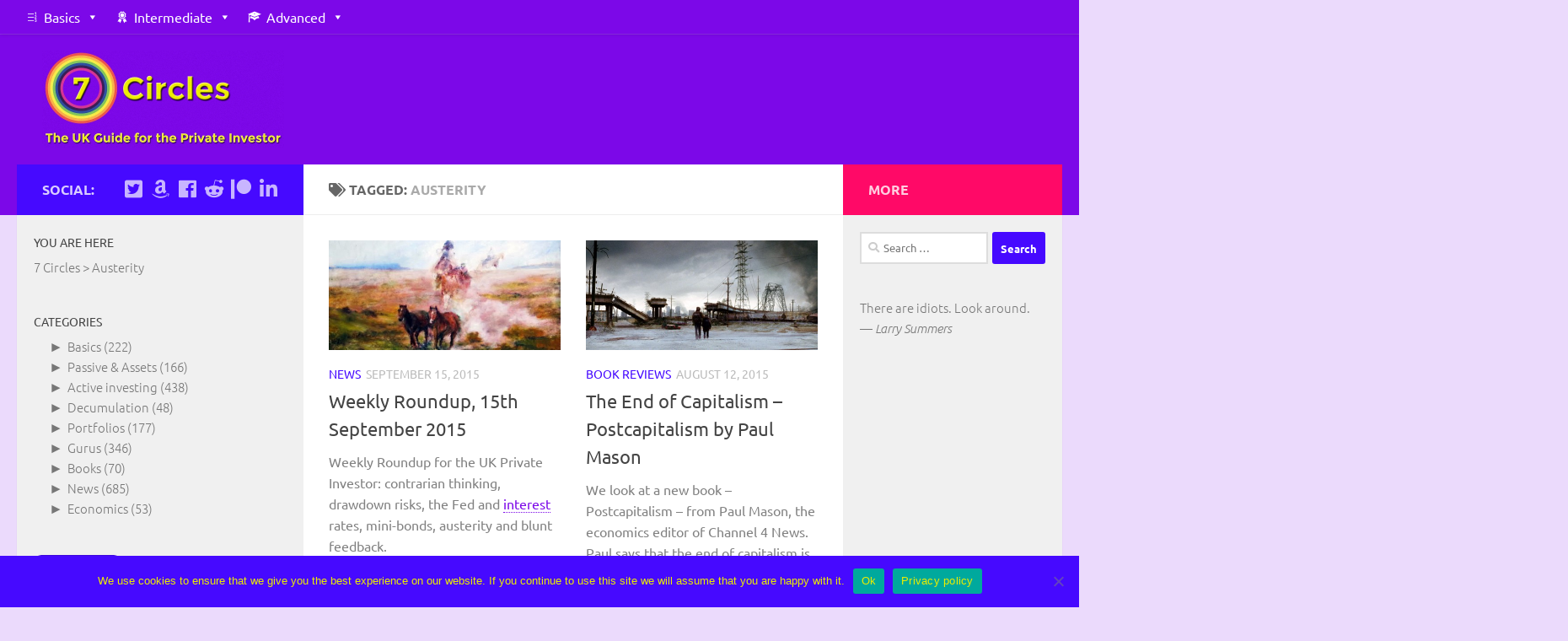

--- FILE ---
content_type: text/html; charset=UTF-8
request_url: https://the7circles.uk/tag/austerity/
body_size: 114759
content:
<!DOCTYPE html>
<html class="no-js" lang="en-GB">
<head>
  <meta charset="UTF-8">
  <meta name="viewport" content="width=device-width, initial-scale=1.0">
  <link rel="profile" href="https://gmpg.org/xfn/11" />
  <link rel="pingback" href="https://the7circles.uk/xmlrpc.php">

  <meta name='robots' content='index, follow, max-image-preview:large, max-snippet:-1, max-video-preview:-1' />


	<!-- This site is optimized with the Yoast SEO plugin v19.4 - https://yoast.com/wordpress/plugins/seo/ -->
	<title>Austerity Archives - 7 Circles</title>
	<link rel="canonical" href="https://the7circles.uk/tag/austerity/" />
	<meta property="og:locale" content="en_GB" />
	<meta property="og:type" content="article" />
	<meta property="og:title" content="Austerity Archives - 7 Circles" />
	<meta property="og:url" content="https://the7circles.uk/tag/austerity/" />
	<meta property="og:site_name" content="7 Circles" />
	<meta property="og:image" content="https://the7circles.uk/wp-content/uploads/2015/03/logo117.jpg" />
	<meta property="og:image:width" content="317" />
	<meta property="og:image:height" content="118" />
	<meta property="og:image:type" content="image/jpeg" />
	<meta name="twitter:card" content="summary_large_image" />
	<meta name="twitter:site" content="@the7circles" />
	<script data-jetpack-boost="ignore" type="application/ld+json" class="yoast-schema-graph">{"@context":"https://schema.org","@graph":[{"@type":"Organization","@id":"https://the7circles.uk/#organization","name":"7 Circles","url":"https://the7circles.uk/","sameAs":["https://www.facebook.com/pages/7-Circles/425914570895193","https://twitter.com/the7circles"],"logo":{"@type":"ImageObject","inLanguage":"en-GB","@id":"https://the7circles.uk/#/schema/logo/image/","url":"https://the7circles.uk/wp-content/uploads/2015/04/7-circles-7.png","contentUrl":"https://the7circles.uk/wp-content/uploads/2015/04/7-circles-7.png","width":358,"height":356,"caption":"7 Circles"},"image":{"@id":"https://the7circles.uk/#/schema/logo/image/"}},{"@type":"WebSite","@id":"https://the7circles.uk/#website","url":"https://the7circles.uk/","name":"7 Circles","description":"your heavenly path through investment hell","publisher":{"@id":"https://the7circles.uk/#organization"},"potentialAction":[{"@type":"SearchAction","target":{"@type":"EntryPoint","urlTemplate":"https://the7circles.uk/?s={search_term_string}"},"query-input":"required name=search_term_string"}],"inLanguage":"en-GB"},{"@type":"ImageObject","inLanguage":"en-GB","@id":"https://the7circles.uk/tag/austerity/#primaryimage","url":"https://the7circles.uk/wp-content/uploads/2015/09/roundup40.jpg","contentUrl":"https://the7circles.uk/wp-content/uploads/2015/09/roundup40.jpg","width":1038,"height":576,"caption":"Weekly Roundup, 15th September 2015"},{"@type":"CollectionPage","@id":"https://the7circles.uk/tag/austerity/","url":"https://the7circles.uk/tag/austerity/","name":"Austerity Archives - 7 Circles","isPartOf":{"@id":"https://the7circles.uk/#website"},"primaryImageOfPage":{"@id":"https://the7circles.uk/tag/austerity/#primaryimage"},"image":{"@id":"https://the7circles.uk/tag/austerity/#primaryimage"},"thumbnailUrl":"https://the7circles.uk/wp-content/uploads/2015/09/roundup40.jpg","breadcrumb":{"@id":"https://the7circles.uk/tag/austerity/#breadcrumb"},"inLanguage":"en-GB"},{"@type":"BreadcrumbList","@id":"https://the7circles.uk/tag/austerity/#breadcrumb","itemListElement":[{"@type":"ListItem","position":1,"name":"Home","item":"https://the7circles.uk/"},{"@type":"ListItem","position":2,"name":"Austerity"}]}]}</script>
	<!-- / Yoast SEO plugin. -->


<link rel='dns-prefetch' href='//cdnjs.cloudflare.com' />
<link rel='dns-prefetch' href='//www.googletagmanager.com' />
<link rel='dns-prefetch' href='//s.w.org' />
<link rel='dns-prefetch' href='//pagead2.googlesyndication.com' />
<link rel="alternate" type="application/rss+xml" title="7 Circles &raquo; Feed" href="https://the7circles.uk/feed/" />
<link rel="alternate" type="application/rss+xml" title="7 Circles &raquo; Comments Feed" href="https://the7circles.uk/comments/feed/" />
<link id="hu-user-gfont" href="//the7circles.uk/wp-content/uploads/omgf/hu-user-gfont/hu-user-gfont.css?ver=1673104590" rel="stylesheet" type="text/css"><link rel="alternate" type="application/rss+xml" title="7 Circles &raquo; Austerity Tag Feed" href="https://the7circles.uk/tag/austerity/feed/" />
		<!-- This site uses the Google Analytics by MonsterInsights plugin v9.2.4 - Using Analytics tracking - https://www.monsterinsights.com/ -->
							
			
				<!-- / Google Analytics by MonsterInsights -->
		
<style type="text/css">
img.wp-smiley,
img.emoji {
	display: inline !important;
	border: none !important;
	box-shadow: none !important;
	height: 1em !important;
	width: 1em !important;
	margin: 0 0.07em !important;
	vertical-align: -0.1em !important;
	background: none !important;
	padding: 0 !important;
}
</style>
	<link rel='stylesheet' id='wp-block-library-css'  href='https://the7circles.uk/wp-includes/css/dist/block-library/style.min.css' type='text/css' media='all' />
<link rel='stylesheet' id='quotescollection-block-quotes-css'  href='https://the7circles.uk/wp-content/plugins/quotes-collection/blocks/quotes/style.css' type='text/css' media='all' />
<link rel='stylesheet' id='quotescollection-block-random-quote-css'  href='https://the7circles.uk/wp-content/plugins/quotes-collection/blocks/random-quote/style.css' type='text/css' media='all' />
<style id='global-styles-inline-css' type='text/css'>
body{--wp--preset--color--black: #000000;--wp--preset--color--cyan-bluish-gray: #abb8c3;--wp--preset--color--white: #ffffff;--wp--preset--color--pale-pink: #f78da7;--wp--preset--color--vivid-red: #cf2e2e;--wp--preset--color--luminous-vivid-orange: #ff6900;--wp--preset--color--luminous-vivid-amber: #fcb900;--wp--preset--color--light-green-cyan: #7bdcb5;--wp--preset--color--vivid-green-cyan: #00d084;--wp--preset--color--pale-cyan-blue: #8ed1fc;--wp--preset--color--vivid-cyan-blue: #0693e3;--wp--preset--color--vivid-purple: #9b51e0;--wp--preset--gradient--vivid-cyan-blue-to-vivid-purple: linear-gradient(135deg,rgba(6,147,227,1) 0%,rgb(155,81,224) 100%);--wp--preset--gradient--light-green-cyan-to-vivid-green-cyan: linear-gradient(135deg,rgb(122,220,180) 0%,rgb(0,208,130) 100%);--wp--preset--gradient--luminous-vivid-amber-to-luminous-vivid-orange: linear-gradient(135deg,rgba(252,185,0,1) 0%,rgba(255,105,0,1) 100%);--wp--preset--gradient--luminous-vivid-orange-to-vivid-red: linear-gradient(135deg,rgba(255,105,0,1) 0%,rgb(207,46,46) 100%);--wp--preset--gradient--very-light-gray-to-cyan-bluish-gray: linear-gradient(135deg,rgb(238,238,238) 0%,rgb(169,184,195) 100%);--wp--preset--gradient--cool-to-warm-spectrum: linear-gradient(135deg,rgb(74,234,220) 0%,rgb(151,120,209) 20%,rgb(207,42,186) 40%,rgb(238,44,130) 60%,rgb(251,105,98) 80%,rgb(254,248,76) 100%);--wp--preset--gradient--blush-light-purple: linear-gradient(135deg,rgb(255,206,236) 0%,rgb(152,150,240) 100%);--wp--preset--gradient--blush-bordeaux: linear-gradient(135deg,rgb(254,205,165) 0%,rgb(254,45,45) 50%,rgb(107,0,62) 100%);--wp--preset--gradient--luminous-dusk: linear-gradient(135deg,rgb(255,203,112) 0%,rgb(199,81,192) 50%,rgb(65,88,208) 100%);--wp--preset--gradient--pale-ocean: linear-gradient(135deg,rgb(255,245,203) 0%,rgb(182,227,212) 50%,rgb(51,167,181) 100%);--wp--preset--gradient--electric-grass: linear-gradient(135deg,rgb(202,248,128) 0%,rgb(113,206,126) 100%);--wp--preset--gradient--midnight: linear-gradient(135deg,rgb(2,3,129) 0%,rgb(40,116,252) 100%);--wp--preset--duotone--dark-grayscale: url('#wp-duotone-dark-grayscale');--wp--preset--duotone--grayscale: url('#wp-duotone-grayscale');--wp--preset--duotone--purple-yellow: url('#wp-duotone-purple-yellow');--wp--preset--duotone--blue-red: url('#wp-duotone-blue-red');--wp--preset--duotone--midnight: url('#wp-duotone-midnight');--wp--preset--duotone--magenta-yellow: url('#wp-duotone-magenta-yellow');--wp--preset--duotone--purple-green: url('#wp-duotone-purple-green');--wp--preset--duotone--blue-orange: url('#wp-duotone-blue-orange');--wp--preset--font-size--small: 13px;--wp--preset--font-size--medium: 20px;--wp--preset--font-size--large: 36px;--wp--preset--font-size--x-large: 42px;}.has-black-color{color: var(--wp--preset--color--black) !important;}.has-cyan-bluish-gray-color{color: var(--wp--preset--color--cyan-bluish-gray) !important;}.has-white-color{color: var(--wp--preset--color--white) !important;}.has-pale-pink-color{color: var(--wp--preset--color--pale-pink) !important;}.has-vivid-red-color{color: var(--wp--preset--color--vivid-red) !important;}.has-luminous-vivid-orange-color{color: var(--wp--preset--color--luminous-vivid-orange) !important;}.has-luminous-vivid-amber-color{color: var(--wp--preset--color--luminous-vivid-amber) !important;}.has-light-green-cyan-color{color: var(--wp--preset--color--light-green-cyan) !important;}.has-vivid-green-cyan-color{color: var(--wp--preset--color--vivid-green-cyan) !important;}.has-pale-cyan-blue-color{color: var(--wp--preset--color--pale-cyan-blue) !important;}.has-vivid-cyan-blue-color{color: var(--wp--preset--color--vivid-cyan-blue) !important;}.has-vivid-purple-color{color: var(--wp--preset--color--vivid-purple) !important;}.has-black-background-color{background-color: var(--wp--preset--color--black) !important;}.has-cyan-bluish-gray-background-color{background-color: var(--wp--preset--color--cyan-bluish-gray) !important;}.has-white-background-color{background-color: var(--wp--preset--color--white) !important;}.has-pale-pink-background-color{background-color: var(--wp--preset--color--pale-pink) !important;}.has-vivid-red-background-color{background-color: var(--wp--preset--color--vivid-red) !important;}.has-luminous-vivid-orange-background-color{background-color: var(--wp--preset--color--luminous-vivid-orange) !important;}.has-luminous-vivid-amber-background-color{background-color: var(--wp--preset--color--luminous-vivid-amber) !important;}.has-light-green-cyan-background-color{background-color: var(--wp--preset--color--light-green-cyan) !important;}.has-vivid-green-cyan-background-color{background-color: var(--wp--preset--color--vivid-green-cyan) !important;}.has-pale-cyan-blue-background-color{background-color: var(--wp--preset--color--pale-cyan-blue) !important;}.has-vivid-cyan-blue-background-color{background-color: var(--wp--preset--color--vivid-cyan-blue) !important;}.has-vivid-purple-background-color{background-color: var(--wp--preset--color--vivid-purple) !important;}.has-black-border-color{border-color: var(--wp--preset--color--black) !important;}.has-cyan-bluish-gray-border-color{border-color: var(--wp--preset--color--cyan-bluish-gray) !important;}.has-white-border-color{border-color: var(--wp--preset--color--white) !important;}.has-pale-pink-border-color{border-color: var(--wp--preset--color--pale-pink) !important;}.has-vivid-red-border-color{border-color: var(--wp--preset--color--vivid-red) !important;}.has-luminous-vivid-orange-border-color{border-color: var(--wp--preset--color--luminous-vivid-orange) !important;}.has-luminous-vivid-amber-border-color{border-color: var(--wp--preset--color--luminous-vivid-amber) !important;}.has-light-green-cyan-border-color{border-color: var(--wp--preset--color--light-green-cyan) !important;}.has-vivid-green-cyan-border-color{border-color: var(--wp--preset--color--vivid-green-cyan) !important;}.has-pale-cyan-blue-border-color{border-color: var(--wp--preset--color--pale-cyan-blue) !important;}.has-vivid-cyan-blue-border-color{border-color: var(--wp--preset--color--vivid-cyan-blue) !important;}.has-vivid-purple-border-color{border-color: var(--wp--preset--color--vivid-purple) !important;}.has-vivid-cyan-blue-to-vivid-purple-gradient-background{background: var(--wp--preset--gradient--vivid-cyan-blue-to-vivid-purple) !important;}.has-light-green-cyan-to-vivid-green-cyan-gradient-background{background: var(--wp--preset--gradient--light-green-cyan-to-vivid-green-cyan) !important;}.has-luminous-vivid-amber-to-luminous-vivid-orange-gradient-background{background: var(--wp--preset--gradient--luminous-vivid-amber-to-luminous-vivid-orange) !important;}.has-luminous-vivid-orange-to-vivid-red-gradient-background{background: var(--wp--preset--gradient--luminous-vivid-orange-to-vivid-red) !important;}.has-very-light-gray-to-cyan-bluish-gray-gradient-background{background: var(--wp--preset--gradient--very-light-gray-to-cyan-bluish-gray) !important;}.has-cool-to-warm-spectrum-gradient-background{background: var(--wp--preset--gradient--cool-to-warm-spectrum) !important;}.has-blush-light-purple-gradient-background{background: var(--wp--preset--gradient--blush-light-purple) !important;}.has-blush-bordeaux-gradient-background{background: var(--wp--preset--gradient--blush-bordeaux) !important;}.has-luminous-dusk-gradient-background{background: var(--wp--preset--gradient--luminous-dusk) !important;}.has-pale-ocean-gradient-background{background: var(--wp--preset--gradient--pale-ocean) !important;}.has-electric-grass-gradient-background{background: var(--wp--preset--gradient--electric-grass) !important;}.has-midnight-gradient-background{background: var(--wp--preset--gradient--midnight) !important;}.has-small-font-size{font-size: var(--wp--preset--font-size--small) !important;}.has-medium-font-size{font-size: var(--wp--preset--font-size--medium) !important;}.has-large-font-size{font-size: var(--wp--preset--font-size--large) !important;}.has-x-large-font-size{font-size: var(--wp--preset--font-size--x-large) !important;}
</style>
<link rel='stylesheet' id='cookie-notice-front-css'  href='https://the7circles.uk/wp-content/plugins/cookie-notice/css/front.min.css' type='text/css' media='all' />
<link rel='stylesheet' id='cool-tag-cloud-css'  href='https://the7circles.uk/wp-content/plugins/cool-tag-cloud/inc/cool-tag-cloud.css' type='text/css' media='all' />
<link rel='stylesheet' id='lazyloadxt-spinner-style-css'  href='//cdnjs.cloudflare.com/ajax/libs/jquery.lazyloadxt/1.0.5/jquery.lazyloadxt.spinner.min.css' type='text/css' media='all' />
<link rel='stylesheet' id='patreon-wordpress-css-css'  href='https://the7circles.uk/wp-content/plugins/patreon-connect/assets/css/app.css' type='text/css' media='all' />
<link rel='stylesheet' id='popupally-style-css'  href='https://the7circles.uk/wp-content/popupally-scripts/1-popupally-style.css' type='text/css' media='all' />
<link rel='stylesheet' id='q-a-focus-plus-css'  href='https://the7circles.uk/wp-content/plugins/q-and-a-focus-plus-faq/css/q-a-focus-plus.min.css' type='text/css' media='screen' />
<link rel='stylesheet' id='searchandfilter-css'  href='https://the7circles.uk/wp-content/plugins/search-filter/style.css' type='text/css' media='all' />
<link rel='stylesheet' id='super-rss-reader-css'  href='https://the7circles.uk/wp-content/plugins/super-rss-reader/public/css/style.min.css' type='text/css' media='all' />
<link rel='stylesheet' id='toc-screen-css'  href='https://the7circles.uk/wp-content/plugins/table-of-contents-plus/screen.min.css' type='text/css' media='all' />
<link rel='stylesheet' id='ppress-frontend-css'  href='https://the7circles.uk/wp-content/plugins/wp-user-avatar/assets/css/frontend.min.css' type='text/css' media='all' />
<link rel='stylesheet' id='ppress-flatpickr-css'  href='https://the7circles.uk/wp-content/plugins/wp-user-avatar/assets/flatpickr/flatpickr.min.css' type='text/css' media='all' />
<link rel='stylesheet' id='ppress-select2-css'  href='https://the7circles.uk/wp-content/plugins/wp-user-avatar/assets/select2/select2.min.css' type='text/css' media='all' />
<link rel='stylesheet' id='megamenu-css'  href='https://the7circles.uk/wp-content/uploads/maxmegamenu/style.css' type='text/css' media='all' />
<link rel='stylesheet' id='dashicons-css'  href='https://the7circles.uk/wp-includes/css/dashicons.min.css' type='text/css' media='all' />
<link rel='stylesheet' id='quotescollection-css'  href='https://the7circles.uk/wp-content/plugins/quotes-collection/css/quotes-collection.css' type='text/css' media='all' />
<link rel='stylesheet' id='tag-groups-css-frontend-structure-css'  href='https://the7circles.uk/wp-content/plugins/tag-groups/assets/css/jquery-ui.structure.min.css' type='text/css' media='all' />
<link rel='stylesheet' id='tag-groups-css-frontend-theme-css'  href='https://the7circles.uk/wp-content/plugins/tag-groups/assets/css/ui-gray/jquery-ui.theme.min.css' type='text/css' media='all' />
<link rel='stylesheet' id='tag-groups-css-frontend-css'  href='https://the7circles.uk/wp-content/plugins/tag-groups/assets/css/frontend.min.css' type='text/css' media='all' />
<link rel='stylesheet' id='wordpress-popular-posts-css-css'  href='https://the7circles.uk/wp-content/plugins/wordpress-popular-posts/assets/css/wpp.css' type='text/css' media='all' />
<link rel='stylesheet' id='hueman-main-style-css'  href='https://the7circles.uk/wp-content/themes/hueman/assets/front/css/main.min.css' type='text/css' media='all' />
<style id='hueman-main-style-inline-css' type='text/css'>
body { font-family:'Ubuntu', Arial, sans-serif;font-size:1.00rem }@media only screen and (min-width: 720px) {
        .nav > li { font-size:1.00rem; }
      }.sidebar .widget { padding-left: 20px; padding-right: 20px; padding-top: 20px; }::selection { background-color: #4609ff; }
::-moz-selection { background-color: #4609ff; }a,a+span.hu-external::after,.themeform label .required,#flexslider-featured .flex-direction-nav .flex-next:hover,#flexslider-featured .flex-direction-nav .flex-prev:hover,.post-hover:hover .post-title a,.post-title a:hover,.sidebar.s1 .post-nav li a:hover i,.content .post-nav li a:hover i,.post-related a:hover,.sidebar.s1 .widget_rss ul li a,#footer .widget_rss ul li a,.sidebar.s1 .widget_calendar a,#footer .widget_calendar a,.sidebar.s1 .alx-tab .tab-item-category a,.sidebar.s1 .alx-posts .post-item-category a,.sidebar.s1 .alx-tab li:hover .tab-item-title a,.sidebar.s1 .alx-tab li:hover .tab-item-comment a,.sidebar.s1 .alx-posts li:hover .post-item-title a,#footer .alx-tab .tab-item-category a,#footer .alx-posts .post-item-category a,#footer .alx-tab li:hover .tab-item-title a,#footer .alx-tab li:hover .tab-item-comment a,#footer .alx-posts li:hover .post-item-title a,.comment-tabs li.active a,.comment-awaiting-moderation,.child-menu a:hover,.child-menu .current_page_item > a,.wp-pagenavi a{ color: #4609ff; }input[type="submit"],.themeform button[type="submit"],.sidebar.s1 .sidebar-top,.sidebar.s1 .sidebar-toggle,#flexslider-featured .flex-control-nav li a.flex-active,.post-tags a:hover,.sidebar.s1 .widget_calendar caption,#footer .widget_calendar caption,.author-bio .bio-avatar:after,.commentlist li.bypostauthor > .comment-body:after,.commentlist li.comment-author-admin > .comment-body:after{ background-color: #4609ff; }.post-format .format-container { border-color: #4609ff; }.sidebar.s1 .alx-tabs-nav li.active a,#footer .alx-tabs-nav li.active a,.comment-tabs li.active a,.wp-pagenavi a:hover,.wp-pagenavi a:active,.wp-pagenavi span.current{ border-bottom-color: #4609ff!important; }.sidebar.s2 .post-nav li a:hover i,
.sidebar.s2 .widget_rss ul li a,
.sidebar.s2 .widget_calendar a,
.sidebar.s2 .alx-tab .tab-item-category a,
.sidebar.s2 .alx-posts .post-item-category a,
.sidebar.s2 .alx-tab li:hover .tab-item-title a,
.sidebar.s2 .alx-tab li:hover .tab-item-comment a,
.sidebar.s2 .alx-posts li:hover .post-item-title a { color: #ff0967; }
.sidebar.s2 .sidebar-top,.sidebar.s2 .sidebar-toggle,.post-comments,.jp-play-bar,.jp-volume-bar-value,.sidebar.s2 .widget_calendar caption{ background-color: #ff0967; }.sidebar.s2 .alx-tabs-nav li.active a { border-bottom-color: #ff0967; }
.post-comments::before { border-right-color: #ff0967; }
      .search-expand,
              #nav-topbar.nav-container { background-color: #7c08e8}@media only screen and (min-width: 720px) {
                #nav-topbar .nav ul { background-color: #7c08e8; }
              }.is-scrolled #header .nav-container.desktop-sticky,
              .is-scrolled #header .search-expand { background-color: #7c08e8; background-color: rgba(124,8,232,0.90) }.is-scrolled .topbar-transparent #nav-topbar.desktop-sticky .nav ul { background-color: #7c08e8; background-color: rgba(124,8,232,0.95) }#header { background-color: #7c08e8; }
@media only screen and (min-width: 720px) {
  #nav-header .nav ul { background-color: #7c08e8; }
}
        #header #nav-mobile { background-color: #7c08e8; }.is-scrolled #header #nav-mobile { background-color: #7c08e8; background-color: rgba(124,8,232,0.90) }#nav-header.nav-container, #main-header-search .search-expand { background-color: #7c08e8; }
@media only screen and (min-width: 720px) {
  #nav-header .nav ul { background-color: #7c08e8; }
}
        #footer-bottom { background-color: #7c08e8; }.site-title a img { max-height: 115px; }body { background-color: #ebdafc; }
</style>
<link rel='stylesheet' id='hueman-font-awesome-css'  href='https://the7circles.uk/wp-content/themes/hueman/assets/front/css/font-awesome.min.css' type='text/css' media='all' />
<link rel='stylesheet' id='slb_core-css'  href='https://the7circles.uk/wp-content/plugins/simple-lightbox/client/css/app.css' type='text/css' media='all' />
<link rel='stylesheet' id='forget-about-shortcode-buttons-css'  href='https://the7circles.uk/wp-content/plugins/forget-about-shortcode-buttons/public/css/button-styles.css' type='text/css' media='all' />


















<script data-jetpack-boost="ignore" type='application/json' id='wpp-json'>
{"sampling_active":0,"sampling_rate":100,"ajax_url":"https:\/\/the7circles.uk\/wp-json\/wordpress-popular-posts\/v1\/popular-posts","api_url":"https:\/\/the7circles.uk\/wp-json\/wordpress-popular-posts","ID":0,"token":"4fd7f5b192","lang":0,"debug":0}
</script>



<!-- Google tag (gtag.js) snippet added by Site Kit -->

<!-- Google Analytics snippet added by Site Kit -->



<!-- End Google tag (gtag.js) snippet added by Site Kit -->
<link rel="https://api.w.org/" href="https://the7circles.uk/wp-json/" /><link rel="alternate" type="application/json" href="https://the7circles.uk/wp-json/wp/v2/tags/81" /><link rel="EditURI" type="application/rsd+xml" title="RSD" href="https://the7circles.uk/xmlrpc.php?rsd" />
<link rel="wlwmanifest" type="application/wlwmanifest+xml" href="https://the7circles.uk/wp-includes/wlwmanifest.xml" /> 

<style type='text/css'>
#widget-collapscat-2-top span.collapsing.categories {
        border:0;
        padding:0; 
        margin:0; 
        cursor:pointer;
} 

#widget-collapscat-2-top li.widget_collapscat h2 span.sym {float:right;padding:0 .5em}
#widget-collapscat-2-top li.collapsing.categories.self a {font-weight:bold}
#widget-collapscat-2-top:before {content:'';} 
#widget-collapscat-2-top  li.collapsing.categories:before {content:'';} 
#widget-collapscat-2-top  li.collapsing.categories {list-style-type:none}
#widget-collapscat-2-top  li.collapsing.categories{
       padding:0 0 0 1em;
       text-indent:-1em;
}
#widget-collapscat-2-top li.collapsing.categories.item:before {content: '\00BB \00A0' !important;} 
#widget-collapscat-2-top li.collapsing.categories .sym {
   cursor:pointer;
   font-size:1.1em;
   font-family:Arial, Helvetica;
    padding-right:5px;}#widget-collapscat-3-top span.collapsing.categories {
        border:0;
        padding:0; 
        margin:0; 
        cursor:pointer;
} 

#widget-collapscat-3-top li.widget_collapscat h2 span.sym {float:right;padding:0 .5em}
#widget-collapscat-3-top li.collapsing.categories.self a {font-weight:bold}
#widget-collapscat-3-top:before {content:'';} 
#widget-collapscat-3-top  li.collapsing.categories:before {content:'';} 
#widget-collapscat-3-top  li.collapsing.categories {list-style-type:none}
#widget-collapscat-3-top  li.collapsing.categories{
       padding:0 0 0 1em;
       text-indent:-1em;
}
#widget-collapscat-3-top li.collapsing.categories.item:before {content: '\00BB \00A0' !important;} 
#widget-collapscat-3-top li.collapsing.categories .sym {
   cursor:pointer;
   font-size:1.1em;
   font-family:Arial, Helvetica;
    padding-right:5px;}</style>
<meta name="generator" content="Site Kit by Google 1.144.0" /><style>@font-face {
            font-family: 'Libre Franklin Extra Bold';
            src: url('https://the7circles.uk/wp-content/plugins/patreon-connect/assets/fonts/librefranklin-extrabold-webfont.woff2') format('woff2'),
                 url('https://the7circles.uk/wp-content/plugins/patreon-connect/assets/fonts/librefranklin-extrabold-webfont.woff') format('woff');
            font-weight: bold;
            }</style><!-- Q & A Focus Plus -->
		<noscript><link rel="stylesheet" type="text/css" href="https://the7circles.uk/wp-content/plugins/q-and-a-focus-plus-faq/css/q-a-focus-plus-noscript.min.css?ver=1.3.9.7" /></noscript><!-- Q & A Focus Plus-->
		            <style id="wpp-loading-animation-styles">@-webkit-keyframes bgslide{from{background-position-x:0}to{background-position-x:-200%}}@keyframes bgslide{from{background-position-x:0}to{background-position-x:-200%}}.wpp-widget-placeholder,.wpp-widget-block-placeholder,.wpp-shortcode-placeholder{margin:0 auto;width:60px;height:3px;background:#dd3737;background:linear-gradient(90deg,#dd3737 0%,#571313 10%,#dd3737 100%);background-size:200% auto;border-radius:3px;-webkit-animation:bgslide 1s infinite linear;animation:bgslide 1s infinite linear}</style>
            <link rel="shortcut icon" href="https://the7circles.uk/wp-content/uploads/2015/03/7-circles-16px.png" />
<!--[if lt IE 9]>
<script data-jetpack-boost="ignore" src="https://the7circles.uk/wp-content/themes/hueman/assets/front/js/ie/html5shiv-printshiv.min.js"></script>
<script data-jetpack-boost="ignore" src="https://the7circles.uk/wp-content/themes/hueman/assets/front/js/ie/selectivizr.js"></script>
<![endif]-->

<!-- Google AdSense meta tags added by Site Kit -->
<meta name="google-adsense-platform-account" content="ca-host-pub-2644536267352236">
<meta name="google-adsense-platform-domain" content="sitekit.withgoogle.com">
<!-- End Google AdSense meta tags added by Site Kit -->
<link rel="stylesheet" href="https://the7circles.uk/wp-content/plugins/links-with-icons-widget/style.css" type="text/css" />      <meta name="onesignal" content="wordpress-plugin"/>
            

<!-- Google AdSense snippet added by Site Kit -->


<!-- End Google AdSense snippet added by Site Kit -->
		<style type="text/css" id="wp-custom-css">
			/* Single Post
*/

.single-post-message {
    background-color: #F2E6FD !important;
    border: 1px solid #EBDAFC !important;
    border-radius: 0px !important;
    color: #4609ff !important;
    font-family: 'Ubuntu', Sans-serif !important;
    font-size: 18px !important;
}

.entry { color: #818181 !important; font-weight: normal !important; }
.entry.excerpt { color: #818181 !important; font-weight: normal !important;}

/* Footer
*/

#footer-widgets {
	background: #DACEFF;
  	padding: 0px 0;
}

#footer .pad {
    padding-top: 20px;
  	padding-bottom: 10px;
}

#footer-bottom #back-to-top {
    background: #CDBDFF;
    color: #7007D1;
}

#nav-footer.nav-container {
    background-color: #CDBDFF;
}

#nav-footer .nav li a { color: #7007D1;
} 

#nav-footer .nav li a:hover { 
  background-color: #e2e2e2;
  color: #2e06a6;
} 

/* Tags
*/

.post-tags a { background: #f2f2f2; font-weight: 500; color: #7c08e8; }
.post-tags a:hover { background-color: #4609ff; font-weight: 600; color: #fff; }

/* Header
*/

#nav-header .nav li a { color: #fff; color: rgba(255,255,255,0.8); }

#nav-header.nav-container { box-shadow: none; opacity: 100; }
#nav-footer.nav-container { box-shadow: none; opacity: 100; }

#header .pad { padding-top: 20px; padding-bottom: 20px;}
.site-title {padding: 0px;)		</style>
		<style type="text/css">/** Mega Menu CSS: fs **/</style>
<meta data-pso-pv="1.2.1" data-pso-pt="archive" data-pso-th="0b7684408adfe02e9388870ec0a00262"></head>

<body data-rsssl=1 class="archive tag tag-austerity tag-81 wp-custom-logo wp-embed-responsive cookies-not-set mega-menu-topbar col-3cm full-width topbar-enabled chrome">
<svg xmlns="http://www.w3.org/2000/svg" viewBox="0 0 0 0" width="0" height="0" focusable="false" role="none" style="visibility: hidden; position: absolute; left: -9999px; overflow: hidden;" ><defs><filter id="wp-duotone-dark-grayscale"><feColorMatrix color-interpolation-filters="sRGB" type="matrix" values=" .299 .587 .114 0 0 .299 .587 .114 0 0 .299 .587 .114 0 0 .299 .587 .114 0 0 " /><feComponentTransfer color-interpolation-filters="sRGB" ><feFuncR type="table" tableValues="0 0.49803921568627" /><feFuncG type="table" tableValues="0 0.49803921568627" /><feFuncB type="table" tableValues="0 0.49803921568627" /><feFuncA type="table" tableValues="1 1" /></feComponentTransfer><feComposite in2="SourceGraphic" operator="in" /></filter></defs></svg><svg xmlns="http://www.w3.org/2000/svg" viewBox="0 0 0 0" width="0" height="0" focusable="false" role="none" style="visibility: hidden; position: absolute; left: -9999px; overflow: hidden;" ><defs><filter id="wp-duotone-grayscale"><feColorMatrix color-interpolation-filters="sRGB" type="matrix" values=" .299 .587 .114 0 0 .299 .587 .114 0 0 .299 .587 .114 0 0 .299 .587 .114 0 0 " /><feComponentTransfer color-interpolation-filters="sRGB" ><feFuncR type="table" tableValues="0 1" /><feFuncG type="table" tableValues="0 1" /><feFuncB type="table" tableValues="0 1" /><feFuncA type="table" tableValues="1 1" /></feComponentTransfer><feComposite in2="SourceGraphic" operator="in" /></filter></defs></svg><svg xmlns="http://www.w3.org/2000/svg" viewBox="0 0 0 0" width="0" height="0" focusable="false" role="none" style="visibility: hidden; position: absolute; left: -9999px; overflow: hidden;" ><defs><filter id="wp-duotone-purple-yellow"><feColorMatrix color-interpolation-filters="sRGB" type="matrix" values=" .299 .587 .114 0 0 .299 .587 .114 0 0 .299 .587 .114 0 0 .299 .587 .114 0 0 " /><feComponentTransfer color-interpolation-filters="sRGB" ><feFuncR type="table" tableValues="0.54901960784314 0.98823529411765" /><feFuncG type="table" tableValues="0 1" /><feFuncB type="table" tableValues="0.71764705882353 0.25490196078431" /><feFuncA type="table" tableValues="1 1" /></feComponentTransfer><feComposite in2="SourceGraphic" operator="in" /></filter></defs></svg><svg xmlns="http://www.w3.org/2000/svg" viewBox="0 0 0 0" width="0" height="0" focusable="false" role="none" style="visibility: hidden; position: absolute; left: -9999px; overflow: hidden;" ><defs><filter id="wp-duotone-blue-red"><feColorMatrix color-interpolation-filters="sRGB" type="matrix" values=" .299 .587 .114 0 0 .299 .587 .114 0 0 .299 .587 .114 0 0 .299 .587 .114 0 0 " /><feComponentTransfer color-interpolation-filters="sRGB" ><feFuncR type="table" tableValues="0 1" /><feFuncG type="table" tableValues="0 0.27843137254902" /><feFuncB type="table" tableValues="0.5921568627451 0.27843137254902" /><feFuncA type="table" tableValues="1 1" /></feComponentTransfer><feComposite in2="SourceGraphic" operator="in" /></filter></defs></svg><svg xmlns="http://www.w3.org/2000/svg" viewBox="0 0 0 0" width="0" height="0" focusable="false" role="none" style="visibility: hidden; position: absolute; left: -9999px; overflow: hidden;" ><defs><filter id="wp-duotone-midnight"><feColorMatrix color-interpolation-filters="sRGB" type="matrix" values=" .299 .587 .114 0 0 .299 .587 .114 0 0 .299 .587 .114 0 0 .299 .587 .114 0 0 " /><feComponentTransfer color-interpolation-filters="sRGB" ><feFuncR type="table" tableValues="0 0" /><feFuncG type="table" tableValues="0 0.64705882352941" /><feFuncB type="table" tableValues="0 1" /><feFuncA type="table" tableValues="1 1" /></feComponentTransfer><feComposite in2="SourceGraphic" operator="in" /></filter></defs></svg><svg xmlns="http://www.w3.org/2000/svg" viewBox="0 0 0 0" width="0" height="0" focusable="false" role="none" style="visibility: hidden; position: absolute; left: -9999px; overflow: hidden;" ><defs><filter id="wp-duotone-magenta-yellow"><feColorMatrix color-interpolation-filters="sRGB" type="matrix" values=" .299 .587 .114 0 0 .299 .587 .114 0 0 .299 .587 .114 0 0 .299 .587 .114 0 0 " /><feComponentTransfer color-interpolation-filters="sRGB" ><feFuncR type="table" tableValues="0.78039215686275 1" /><feFuncG type="table" tableValues="0 0.94901960784314" /><feFuncB type="table" tableValues="0.35294117647059 0.47058823529412" /><feFuncA type="table" tableValues="1 1" /></feComponentTransfer><feComposite in2="SourceGraphic" operator="in" /></filter></defs></svg><svg xmlns="http://www.w3.org/2000/svg" viewBox="0 0 0 0" width="0" height="0" focusable="false" role="none" style="visibility: hidden; position: absolute; left: -9999px; overflow: hidden;" ><defs><filter id="wp-duotone-purple-green"><feColorMatrix color-interpolation-filters="sRGB" type="matrix" values=" .299 .587 .114 0 0 .299 .587 .114 0 0 .299 .587 .114 0 0 .299 .587 .114 0 0 " /><feComponentTransfer color-interpolation-filters="sRGB" ><feFuncR type="table" tableValues="0.65098039215686 0.40392156862745" /><feFuncG type="table" tableValues="0 1" /><feFuncB type="table" tableValues="0.44705882352941 0.4" /><feFuncA type="table" tableValues="1 1" /></feComponentTransfer><feComposite in2="SourceGraphic" operator="in" /></filter></defs></svg><svg xmlns="http://www.w3.org/2000/svg" viewBox="0 0 0 0" width="0" height="0" focusable="false" role="none" style="visibility: hidden; position: absolute; left: -9999px; overflow: hidden;" ><defs><filter id="wp-duotone-blue-orange"><feColorMatrix color-interpolation-filters="sRGB" type="matrix" values=" .299 .587 .114 0 0 .299 .587 .114 0 0 .299 .587 .114 0 0 .299 .587 .114 0 0 " /><feComponentTransfer color-interpolation-filters="sRGB" ><feFuncR type="table" tableValues="0.098039215686275 1" /><feFuncG type="table" tableValues="0 0.66274509803922" /><feFuncB type="table" tableValues="0.84705882352941 0.41960784313725" /><feFuncA type="table" tableValues="1 1" /></feComponentTransfer><feComposite in2="SourceGraphic" operator="in" /></filter></defs></svg><div id="wrapper">
  <a class="screen-reader-text skip-link" href="#content">Skip to content</a>
  
  <header id="header" class="specific-mobile-menu-on one-mobile-menu mobile_menu header-ads-desktop  topbar-transparent no-header-img">
        <nav class="nav-container group mobile-menu  " id="nav-mobile" data-menu-id="header-1">
  <div class="mobile-title-logo-in-header"><p class="site-title">                  <a class="custom-logo-link" href="https://the7circles.uk/" rel="home" title="7 Circles | Home page"><img src="https://the7circles.uk/wp-content/uploads/2015/03/logo2-230.jpg" alt="7 Circles"  /></a>                </p></div>
        
                    <div class="nav-toggle"><i class="fas fa-bars"></i></div>
            
      <div class="nav-text"></div>
      <div class="nav-wrap container">
                <ul id="menu-main-menu" class="nav container-inner group"><li id="menu-item-1139" class="menu-item menu-item-type-post_type menu-item-object-page menu-item-home menu-item-has-children menu-item-1139"><a href="https://the7circles.uk/"> <span class="dashicons dashicons-location"></span><strong> Start Here</strong></a>
<ul class="sub-menu">
	<li id="menu-item-8072" class="menu-item menu-item-type-post_type menu-item-object-page menu-item-8072"><a href="https://the7circles.uk/sitemap/"><span class="dashicons dashicons-editor-expand"></span> Site Map</a></li>
	<li id="menu-item-1639" class="menu-item menu-item-type-taxonomy menu-item-object-category menu-item-1639"><a href="https://the7circles.uk/category/basics/problem/"><span class="dashicons dashicons-warning"></span> The Problem</a></li>
	<li id="menu-item-364" class="menu-item menu-item-type-post_type menu-item-object-page menu-item-364"><a href="https://the7circles.uk/a-guide-for-the-uk-private-investor/the-plan-2/"><span class="dashicons dashicons-clipboard"></span> The Plan</a></li>
	<li id="menu-item-4423" class="menu-item menu-item-type-taxonomy menu-item-object-category menu-item-4423"><a href="https://the7circles.uk/category/basics/moneydeck/"><span class="dashicons dashicons-heart"></span> MoneyDeck</a></li>
	<li id="menu-item-7067" class="menu-item menu-item-type-post_type menu-item-object-page menu-item-7067"><a href="https://the7circles.uk/a-guide-for-the-uk-private-investor/periodic-table-investing-elements/"><span class="dashicons dashicons-editor-kitchensink"></span> Elements</a></li>
	<li id="menu-item-30197" class="nav-footer menu-item menu-item-type-post_type menu-item-object-page current_page_parent menu-item-30197"><a href="https://the7circles.uk/home/blog-posts/"><span class="dashicons dashicons-list-view"></span> Blog Posts</a></li>
</ul>
</li>
<li id="menu-item-7947" class="menu-item menu-item-type-custom menu-item-object-custom menu-item-has-children menu-item-7947"><a href="#"><span class="dashicons dashicons-awards"></span> Intermediate</a>
<ul class="sub-menu">
	<li id="menu-item-1640" class="menu-item menu-item-type-taxonomy menu-item-object-category menu-item-1640"><a href="https://the7circles.uk/category/basics/cash-debt/"><span class="dashicons dashicons-dashboard"></span> Cash &#038; Debt</a></li>
	<li id="menu-item-6542" class="menu-item menu-item-type-taxonomy menu-item-object-category menu-item-6542"><a href="https://the7circles.uk/category/basics/fire-frugal/"><span class="dashicons dashicons-cart"></span> FIRE &#038; Frugal</a></li>
	<li id="menu-item-1642" class="menu-item menu-item-type-taxonomy menu-item-object-category menu-item-1642"><a href="https://the7circles.uk/category/basics/costs-taxes/"><span class="dashicons dashicons-chart-pie"></span> Costs &#038; Taxes</a></li>
	<li id="menu-item-1644" class="menu-item menu-item-type-taxonomy menu-item-object-category menu-item-1644"><a href="https://the7circles.uk/category/passive-assets/"><span class="dashicons dashicons-networking"></span> Passive &#038; Assets</a></li>
	<li id="menu-item-1641" class="menu-item menu-item-type-taxonomy menu-item-object-category menu-item-1641"><a href="https://the7circles.uk/category/active/"><span class="dashicons dashicons-chart-line"></span> Active &#038; Trading</a></li>
	<li id="menu-item-30216" class="menu-item menu-item-type-taxonomy menu-item-object-category menu-item-30216"><a href="https://the7circles.uk/category/decumulation/"><span class="dashicons dashicons-palmtree"></span> Decumulation</a></li>
</ul>
</li>
<li id="menu-item-30217" class="menu-item menu-item-type-taxonomy menu-item-object-category menu-item-has-children menu-item-30217"><a href="https://the7circles.uk/category/gurus/"><span class="dashicons dashicons-welcome-learn-more"></span>  Gurus</a>
<ul class="sub-menu">
	<li id="menu-item-3949" class="menu-item menu-item-type-post_type menu-item-object-page menu-item-3949"><a href="https://the7circles.uk/gurus-investor-profiles/warren-buffett-quotes-and-annual-letters/"><span class="dashicons dashicons-admin-users"></span> Warren Buffett</a></li>
	<li id="menu-item-30223" class="menu-item menu-item-type-taxonomy menu-item-object-category menu-item-30223"><a href="https://the7circles.uk/category/gurus/simple-approaches/"><span class="dashicons dashicons-groups"></span> Simple Systems</a></li>
	<li id="menu-item-30224" class="menu-item menu-item-type-taxonomy menu-item-object-category menu-item-30224"><a href="https://the7circles.uk/category/gurus/uk-stock-pickers/"><span class="dashicons dashicons-groups"></span> UK Stock Pickers</a></li>
	<li id="menu-item-30226" class="menu-item menu-item-type-taxonomy menu-item-object-category menu-item-30226"><a href="https://the7circles.uk/category/gurus/traders/"><span class="dashicons dashicons-groups"></span> Traders</a></li>
	<li id="menu-item-30225" class="menu-item menu-item-type-taxonomy menu-item-object-category menu-item-30225"><a href="https://the7circles.uk/category/gurus/masters/"><span class="dashicons dashicons-welcome-learn-more"></span>  Masters</a></li>
	<li id="menu-item-30227" class="menu-item menu-item-type-taxonomy menu-item-object-category menu-item-30227"><a href="https://the7circles.uk/category/gurus/required-reading/"><span class="dashicons dashicons-book"></span>  Required Reading</a></li>
</ul>
</li>
<li id="menu-item-1635" class="menu-item menu-item-type-taxonomy menu-item-object-category menu-item-has-children menu-item-1635"><a href="https://the7circles.uk/category/portfolios/"><span class="dashicons dashicons-chart-line"></span> Portfolios</a>
<ul class="sub-menu">
	<li id="menu-item-31200" class="menu-item menu-item-type-taxonomy menu-item-object-category menu-item-31200"><a href="https://the7circles.uk/category/portfolios/stock/unconstrained/"><span class="dashicons dashicons-chart-line"></span> Unconstrained</a></li>
	<li id="menu-item-30219" class="menu-item menu-item-type-taxonomy menu-item-object-category menu-item-30219"><a href="https://the7circles.uk/category/passive-assets/factors/"><span class="dashicons dashicons-chart-bar"></span> Factors  /   Smart Beta</a></li>
	<li id="menu-item-30220" class="menu-item menu-item-type-taxonomy menu-item-object-category menu-item-30220"><a href="https://the7circles.uk/category/portfolios/theme/esg/"><span class="dashicons dashicons-chart-line"></span> ESG</a></li>
	<li id="menu-item-30222" class="menu-item menu-item-type-taxonomy menu-item-object-category menu-item-30222"><a href="https://the7circles.uk/category/portfolios/core/vcts/"><span class="dashicons dashicons-chart-bar"></span> VCTs</a></li>
	<li id="menu-item-30221" class="menu-item menu-item-type-taxonomy menu-item-object-category menu-item-30221"><a href="https://the7circles.uk/category/basics/costs-taxes/taxes/iht/"><span class="dashicons dashicons-chart-line"></span> AIM IHT</a></li>
	<li id="menu-item-8075" class="menu-item menu-item-type-taxonomy menu-item-object-category menu-item-8075"><a href="https://the7circles.uk/category/portfolios/core/mikes-portfolio/"><span class="dashicons dashicons-chart-bar"></span> Mike&#8217;s Portfolio</a></li>
</ul>
</li>
<li id="menu-item-2221" class="menu-item menu-item-type-custom menu-item-object-custom menu-item-has-children menu-item-2221"><a href="#"><span class="dashicons dashicons-plus-alt"></span> More</a>
<ul class="sub-menu">
	<li id="menu-item-1634" class="menu-item menu-item-type-taxonomy menu-item-object-category menu-item-1634"><a href="https://the7circles.uk/category/economics/psychology/"><span class="dashicons dashicons-lightbulb"></span> Psychology</a></li>
	<li id="menu-item-5224" class="menu-item menu-item-type-post_type menu-item-object-page menu-item-5224"><a href="https://the7circles.uk/a-guide-for-the-uk-private-investor/calculators-screeners-data/"><span class="dashicons dashicons-building"></span> Calculators</a></li>
	<li id="menu-item-30218" class="menu-item menu-item-type-taxonomy menu-item-object-category menu-item-30218"><a href="https://the7circles.uk/category/active/investor-diaries/"><span class="dashicons dashicons-info"></span> Trades-Tips-Funds</a></li>
	<li id="menu-item-22855" class="menu-item menu-item-type-post_type menu-item-object-page menu-item-22855"><a href="https://the7circles.uk/portfolios-and-master-pages/stock-screeners/"><span class="dashicons dashicons-filter"></span> Stock Screens</a></li>
	<li id="menu-item-7949" class="menu-item menu-item-type-taxonomy menu-item-object-category menu-item-7949"><a href="https://the7circles.uk/category/active/technical-analysis/"><span class="dashicons dashicons-admin-settings"></span> Technical Analysis</a></li>
	<li id="menu-item-12063" class="menu-item menu-item-type-post_type menu-item-object-page menu-item-12063"><a href="https://the7circles.uk/sitemap/search-and-filter/"><span class="dashicons dashicons-search"></span> Search and filter</a></li>
</ul>
</li>
</ul>      </div>
</nav><!--/#nav-topbar-->  
        <nav class="nav-container group desktop-menu  " id="nav-topbar" data-menu-id="header-2">
    <div class="nav-text"></div>
  <div class="topbar-toggle-down">
    <i class="fas fa-angle-double-down" aria-hidden="true" data-toggle="down" title="Expand menu"></i>
    <i class="fas fa-angle-double-up" aria-hidden="true" data-toggle="up" title="Collapse menu"></i>
  </div>
  <div class="nav-wrap container">
    <div id="mega-menu-wrap-topbar" class="mega-menu-wrap"><div class="mega-menu-toggle"><div class="mega-toggle-blocks-left"></div><div class="mega-toggle-blocks-center"></div><div class="mega-toggle-blocks-right"><div class='mega-toggle-block mega-menu-toggle-block mega-toggle-block-1' id='mega-toggle-block-1' tabindex='0'><span class='mega-toggle-label' role='button' aria-expanded='false'><span class='mega-toggle-label-closed'>MENU</span><span class='mega-toggle-label-open'>MENU</span></span></div></div></div><ul id="mega-menu-topbar" class="mega-menu max-mega-menu mega-menu-horizontal mega-no-js" data-event="hover_intent" data-effect="slide_up" data-effect-speed="400" data-effect-mobile="disabled" data-effect-speed-mobile="0" data-mobile-force-width="false" data-second-click="close" data-document-click="collapse" data-vertical-behaviour="standard" data-breakpoint="600" data-unbind="true" data-mobile-state="collapse_all" data-mobile-direction="vertical" data-hover-intent-timeout="300" data-hover-intent-interval="100"><li class='mega-menu-item mega-menu-item-type-custom mega-menu-item-object-custom mega-menu-item-home mega-menu-item-has-children mega-menu-megamenu mega-align-bottom-left mega-menu-megamenu mega-has-icon mega-icon-left mega-menu-item-8290' id='mega-menu-item-8290'><a class="dashicons-editor-ol-rtl mega-menu-link" href="https://the7circles.uk/#" aria-expanded="false" tabindex="0">Basics<span class="mega-indicator"></span></a>
<ul class="mega-sub-menu">
<li class='mega-menu-item mega-menu-item-type-post_type mega-menu-item-object-page mega-menu-item-home mega-menu-item-has-children mega-has-icon mega-icon-left mega-menu-columns-1-of-6 mega-menu-item-8209' id='mega-menu-item-8209'><a class="dashicons-location mega-menu-link" href="https://the7circles.uk/">Start Here<span class="mega-indicator"></span></a>
	<ul class="mega-sub-menu">
<li class='mega-menu-item mega-menu-item-type-taxonomy mega-menu-item-object-category mega-has-icon mega-icon-left mega-menu-item-8207' id='mega-menu-item-8207'><a class="dashicons-warning mega-menu-link" href="https://the7circles.uk/category/basics/problem/">The Problem</a></li><li class='mega-menu-item mega-menu-item-type-post_type mega-menu-item-object-page mega-has-icon mega-icon-left mega-menu-item-8211' id='mega-menu-item-8211'><a class="dashicons-clipboard mega-menu-link" href="https://the7circles.uk/a-guide-for-the-uk-private-investor/the-plan-2/">The Plan</a></li><li class='mega-menu-item mega-menu-item-type-taxonomy mega-menu-item-object-category mega-has-icon mega-icon-left mega-menu-item-8212' id='mega-menu-item-8212'><a class="dashicons-heart mega-menu-link" href="https://the7circles.uk/category/basics/moneydeck/">MoneyDeck</a></li><li class='mega-menu-item mega-menu-item-type-post_type mega-menu-item-object-page mega-has-icon mega-icon-left mega-menu-item-8210' id='mega-menu-item-8210'><a class="dashicons-editor-kitchensink mega-menu-link" href="https://the7circles.uk/a-guide-for-the-uk-private-investor/periodic-table-investing-elements/">Elements</a></li><li class='mega-menu-item mega-menu-item-type-post_type mega-menu-item-object-page mega-current_page_parent mega-has-icon mega-icon-left mega-menu-item-30252' id='mega-menu-item-30252'><a class="dashicons-list-view mega-menu-link" href="https://the7circles.uk/home/blog-posts/">Blog Posts</a></li>	</ul>
</li><li class='mega-menu-item mega-menu-item-type-custom mega-menu-item-object-custom mega-menu-item-home mega-menu-item-has-children mega-has-icon mega-icon-left mega-menu-columns-1-of-6 mega-menu-item-8214' id='mega-menu-item-8214'><a class="dashicons-marker mega-menu-link" href="https://the7circles.uk/#">7 Circles<span class="mega-indicator"></span></a>
	<ul class="mega-sub-menu">
<li class='mega-menu-item mega-menu-item-type-post_type mega-menu-item-object-page mega-has-icon mega-icon-left mega-menu-item-8217' id='mega-menu-item-8217'><a class="dashicons-editor-help mega-menu-link" href="https://the7circles.uk/a-guide-for-the-uk-private-investor/faqs/">FAQs</a></li><li class='mega-menu-item mega-menu-item-type-post_type mega-menu-item-object-page mega-has-icon mega-icon-left mega-menu-item-8218' id='mega-menu-item-8218'><a class="dashicons-format-aside mega-menu-link" href="https://the7circles.uk/a-guide-for-the-uk-private-investor/manifesto-and-rules/">Manifesto and Rules</a></li><li class='mega-menu-item mega-menu-item-type-post_type mega-menu-item-object-page mega-has-icon mega-icon-left mega-menu-item-30280' id='mega-menu-item-30280'><a class="dashicons-heart mega-menu-link" href="https://the7circles.uk/support-us/">Support Us</a></li><li class='mega-menu-item mega-menu-item-type-post_type mega-menu-item-object-page mega-has-icon mega-icon-left mega-menu-item-30281' id='mega-menu-item-30281'><a class="dashicons-editor-quote mega-menu-link" href="https://the7circles.uk/sitemap/quotes/">Quotes</a></li><li class='mega-menu-item mega-menu-item-type-post_type mega-menu-item-object-page mega-has-icon mega-icon-left mega-menu-item-30282' id='mega-menu-item-30282'><a class="dashicons-edit mega-menu-link" href="https://the7circles.uk/support-us/mail-signup/">Newsletter Signup</a></li>	</ul>
</li><li class='mega-menu-item mega-menu-item-type-custom mega-menu-item-object-custom mega-menu-item-home mega-menu-item-has-children mega-has-icon mega-icon-left mega-menu-columns-1-of-6 mega-menu-item-8219' id='mega-menu-item-8219'><a class="dashicons-admin-tools mega-menu-link" href="https://the7circles.uk/#">Tools<span class="mega-indicator"></span></a>
	<ul class="mega-sub-menu">
<li class='mega-menu-item mega-menu-item-type-post_type mega-menu-item-object-post mega-has-icon mega-icon-left mega-menu-item-8220' id='mega-menu-item-8220'><a class="dashicons-list-view mega-menu-link" href="https://the7circles.uk/savings-rate-four-pot-solution/">Four pot solution</a></li><li class='mega-menu-item mega-menu-item-type-post_type mega-menu-item-object-page mega-has-icon mega-icon-left mega-menu-item-8221' id='mega-menu-item-8221'><a class="dashicons-list-view mega-menu-link" href="https://the7circles.uk/portfolios-and-master-pages/technical-analysis/">Technical Analysis</a></li><li class='mega-menu-item mega-menu-item-type-post_type mega-menu-item-object-page mega-has-icon mega-icon-left mega-menu-item-8222' id='mega-menu-item-8222'><a class="dashicons-list-view mega-menu-link" href="https://the7circles.uk/portfolios-and-master-pages/smallcap-aim-portfolio/">Portfolio Tracking</a></li><li class='mega-menu-item mega-menu-item-type-post_type mega-menu-item-object-page mega-has-icon mega-icon-left mega-menu-item-8223' id='mega-menu-item-8223'><a class="dashicons-list-view mega-menu-link" href="https://the7circles.uk/portfolios-and-master-pages/smallcap-aim-portfolio/">Watchlist Sheet</a></li><li class='mega-menu-item mega-menu-item-type-post_type mega-menu-item-object-post mega-has-icon mega-icon-left mega-menu-item-8225' id='mega-menu-item-8225'><a class="dashicons-exerpt-view mega-menu-link" href="https://the7circles.uk/risk-tolerance-questionnaire-twenty-questions/">Risk Tolerance Test</a></li>	</ul>
</li><li class='mega-menu-item mega-menu-item-type-taxonomy mega-menu-item-object-category mega-menu-item-has-children mega-has-icon mega-icon-left mega-menu-columns-1-of-6 mega-menu-item-8314' id='mega-menu-item-8314'><a class="dashicons-groups mega-menu-link" href="https://the7circles.uk/category/gurus/">Gurus<span class="mega-indicator"></span></a>
	<ul class="mega-sub-menu">
<li class='mega-menu-item mega-menu-item-type-taxonomy mega-menu-item-object-category mega-has-icon mega-icon-left mega-menu-item-8313' id='mega-menu-item-8313'><a class="dashicons-admin-users mega-menu-link" href="https://the7circles.uk/category/gurus/buffett/">Buffett</a></li><li class='mega-menu-item mega-menu-item-type-taxonomy mega-menu-item-object-category mega-has-icon mega-icon-left mega-menu-item-30278' id='mega-menu-item-30278'><a class="dashicons-editor-ol-rtl mega-menu-link" href="https://the7circles.uk/category/gurus/simple-approaches/">Simple Approaches</a></li><li class='mega-menu-item mega-menu-item-type-taxonomy mega-menu-item-object-category mega-has-icon mega-icon-left mega-menu-item-30279' id='mega-menu-item-30279'><a class="dashicons-code-standards mega-menu-link" href="https://the7circles.uk/category/gurus/uk-stock-pickers/">UK Stock Pickers</a></li><li class='mega-menu-item mega-menu-item-type-taxonomy mega-menu-item-object-category mega-has-icon mega-icon-left mega-menu-item-9571' id='mega-menu-item-9571'><a class="dashicons-welcome-learn-more mega-menu-link" href="https://the7circles.uk/category/gurus/masters/">Masters</a></li><li class='mega-menu-item mega-menu-item-type-taxonomy mega-menu-item-object-category mega-has-icon mega-icon-left mega-menu-item-9572' id='mega-menu-item-9572'><a class="dashicons-book mega-menu-link" href="https://the7circles.uk/category/gurus/required-reading/">Required Reading</a></li>	</ul>
</li><li class='mega-menu-item mega-menu-item-type-taxonomy mega-menu-item-object-category mega-menu-item-has-children mega-has-icon mega-icon-left mega-menu-columns-1-of-6 mega-menu-item-30277' id='mega-menu-item-30277'><a class="dashicons-chart-area mega-menu-link" href="https://the7circles.uk/category/gurus/traders/">Traders<span class="mega-indicator"></span></a>
	<ul class="mega-sub-menu">
<li class='mega-menu-item mega-menu-item-type-taxonomy mega-menu-item-object-category mega-has-icon mega-icon-left mega-menu-item-9573' id='mega-menu-item-9573'><a class="dashicons-star-empty mega-menu-link" href="https://the7circles.uk/category/gurus/wizards/">Wizards</a></li><li class='mega-menu-item mega-menu-item-type-taxonomy mega-menu-item-object-category mega-has-icon mega-icon-left mega-menu-item-30283' id='mega-menu-item-30283'><a class="dashicons-controls-repeat mega-menu-link" href="https://the7circles.uk/category/gurus/box-systems/">Box Systems</a></li><li class='mega-menu-item mega-menu-item-type-taxonomy mega-menu-item-object-category mega-has-icon mega-icon-left mega-menu-item-30284' id='mega-menu-item-30284'><a class="dashicons-chart-line mega-menu-link" href="https://the7circles.uk/category/gurus/trend-following/">Trend Following</a></li><li class='mega-menu-item mega-menu-item-type-post_type mega-menu-item-object-page mega-has-icon mega-icon-left mega-menu-item-30285' id='mega-menu-item-30285'><a class="dashicons-search mega-menu-link" href="https://the7circles.uk/portfolios-and-master-pages/expected-returns/">Expected Returns</a></li><li class='mega-menu-item mega-menu-item-type-post_type mega-menu-item-object-page mega-has-icon mega-icon-left mega-menu-item-30286' id='mega-menu-item-30286'><a class="dashicons-plus-alt mega-menu-link" href="https://the7circles.uk/gurus-investor-profiles/excess-returns/">Excess Returns</a></li>	</ul>
</li><li class='mega-menu-item mega-menu-item-type-custom mega-menu-item-object-custom mega-menu-item-home mega-menu-item-has-children mega-has-icon mega-icon-left mega-menu-columns-1-of-6 mega-menu-item-8237' id='mega-menu-item-8237'><a class="dashicons-plus mega-menu-link" href="https://the7circles.uk/#">Resources<span class="mega-indicator"></span></a>
	<ul class="mega-sub-menu">
<li class='mega-menu-item mega-menu-item-type-post_type mega-menu-item-object-page mega-has-icon mega-icon-left mega-menu-item-22853' id='mega-menu-item-22853'><a class="dashicons-filter mega-menu-link" href="https://the7circles.uk/portfolios-and-master-pages/stock-screeners/">Stock Screeners</a></li><li class='mega-menu-item mega-menu-item-type-post_type mega-menu-item-object-page mega-has-icon mega-icon-left mega-menu-item-8714' id='mega-menu-item-8714'><a class="dashicons-list-view mega-menu-link" href="https://the7circles.uk/the-perfect-portfolio/family-firms-live-spreadsheet/">Family Firms Sheet</a></li><li class='mega-menu-item mega-menu-item-type-post_type mega-menu-item-object-page mega-has-icon mega-icon-left mega-menu-item-30287' id='mega-menu-item-30287'><a class="dashicons-book mega-menu-link" href="https://the7circles.uk/support-us/7-circles-bookshop/">7 Circles Bookshop</a></li><li class='mega-menu-item mega-menu-item-type-post_type mega-menu-item-object-post mega-has-icon mega-icon-left mega-menu-item-30289' id='mega-menu-item-30289'><a class="dashicons-megaphone mega-menu-link" href="https://the7circles.uk/financial-coaching/">You Need A Coach</a></li><li class='mega-menu-item mega-menu-item-type-post_type mega-menu-item-object-page mega-has-icon mega-icon-left mega-menu-item-30288' id='mega-menu-item-30288'><a class="dashicons-search mega-menu-link" href="https://the7circles.uk/sitemap/search-and-filter/">Search and filter</a></li>	</ul>
</li></ul>
</li><li class='mega-menu-item mega-menu-item-type-post_type mega-menu-item-object-page mega-menu-item-home mega-menu-item-has-children mega-menu-megamenu mega-align-bottom-left mega-menu-megamenu mega-has-icon mega-icon-left mega-menu-item-8263' id='mega-menu-item-8263'><a class="dashicons-awards mega-menu-link" href="https://the7circles.uk/" aria-expanded="false" tabindex="0">Intermediate<span class="mega-indicator"></span></a>
<ul class="mega-sub-menu">
<li class='mega-menu-item mega-menu-item-type-taxonomy mega-menu-item-object-category mega-menu-item-has-children mega-has-icon mega-icon-left mega-menu-columns-1-of-6 mega-menu-item-8264' id='mega-menu-item-8264'><a class="dashicons-marker mega-menu-link" href="https://the7circles.uk/category/basics/cash-debt/">Savings<span class="mega-indicator"></span></a>
	<ul class="mega-sub-menu">
<li class='mega-menu-item mega-menu-item-type-taxonomy mega-menu-item-object-category mega-has-icon mega-icon-left mega-menu-item-30290' id='mega-menu-item-30290'><a class="dashicons-admin-home mega-menu-link" href="https://the7circles.uk/category/basics/cash-debt/">Cash & Debt</a></li><li class='mega-menu-item mega-menu-item-type-taxonomy mega-menu-item-object-category mega-has-icon mega-icon-left mega-menu-item-8267' id='mega-menu-item-8267'><a class="dashicons-cart mega-menu-link" href="https://the7circles.uk/category/basics/fire-frugal/">FIRE & Frugal</a></li><li class='mega-menu-item mega-menu-item-type-taxonomy mega-menu-item-object-category mega-has-icon mega-icon-left mega-menu-item-8269' id='mega-menu-item-8269'><a class="dashicons-plus-alt mega-menu-link" href="https://the7circles.uk/category/basics/costs-taxes/costs/">Costs</a></li><li class='mega-menu-item mega-menu-item-type-taxonomy mega-menu-item-object-category mega-has-icon mega-icon-left mega-menu-item-8271' id='mega-menu-item-8271'><a class="dashicons-plus-alt mega-menu-link" href="https://the7circles.uk/category/basics/costs-taxes/taxes/">Taxes</a></li>	</ul>
</li><li class='mega-menu-item mega-menu-item-type-taxonomy mega-menu-item-object-category mega-menu-item-has-children mega-has-icon mega-icon-left mega-menu-columns-1-of-6 mega-menu-item-8276' id='mega-menu-item-8276'><a class="dashicons-marker mega-menu-link" href="https://the7circles.uk/category/passive-assets/">Passive & Assets<span class="mega-indicator"></span></a>
	<ul class="mega-sub-menu">
<li class='mega-menu-item mega-menu-item-type-taxonomy mega-menu-item-object-category mega-has-icon mega-icon-left mega-menu-item-8278' id='mega-menu-item-8278'><a class="dashicons-plus-alt mega-menu-link" href="https://the7circles.uk/category/passive-assets/passive/">Passive</a></li><li class='mega-menu-item mega-menu-item-type-taxonomy mega-menu-item-object-category mega-has-icon mega-icon-left mega-menu-item-8277' id='mega-menu-item-8277'><a class="dashicons-plus-alt mega-menu-link" href="https://the7circles.uk/category/passive-assets/assets/">Assets</a></li><li class='mega-menu-item mega-menu-item-type-post_type mega-menu-item-object-page mega-has-icon mega-icon-left mega-menu-item-11813' id='mega-menu-item-11813'><a class="dashicons-admin-plugins mega-menu-link" href="https://the7circles.uk/portfolios-and-master-pages/robo-advisors/">Robo Advisors</a></li><li class='mega-menu-item mega-menu-item-type-taxonomy mega-menu-item-object-category mega-has-icon mega-icon-left mega-menu-item-30291' id='mega-menu-item-30291'><a class="dashicons-megaphone mega-menu-link" href="https://the7circles.uk/category/economics/opinion/">Opinion</a></li>	</ul>
</li><li class='mega-menu-item mega-menu-item-type-taxonomy mega-menu-item-object-category mega-menu-item-has-children mega-has-icon mega-icon-left mega-menu-columns-1-of-6 mega-menu-item-30292' id='mega-menu-item-30292'><a class="dashicons-marker mega-menu-link" href="https://the7circles.uk/category/decumulation/">Decumulation<span class="mega-indicator"></span></a>
	<ul class="mega-sub-menu">
<li class='mega-menu-item mega-menu-item-type-taxonomy mega-menu-item-object-category mega-has-icon mega-icon-left mega-menu-item-30293' id='mega-menu-item-30293'><a class="dashicons-palmtree mega-menu-link" href="https://the7circles.uk/category/decumulation/pensions/">Pensions</a></li><li class='mega-menu-item mega-menu-item-type-taxonomy mega-menu-item-object-category mega-has-icon mega-icon-left mega-menu-item-30294' id='mega-menu-item-30294'><a class="dashicons-arrow-down-alt mega-menu-link" href="https://the7circles.uk/category/decumulation/drawdown/">Drawdown</a></li><li class='mega-menu-item mega-menu-item-type-taxonomy mega-menu-item-object-category mega-has-icon mega-icon-left mega-menu-item-30295' id='mega-menu-item-30295'><a class="dashicons-arrow-right-alt2 mega-menu-link" href="https://the7circles.uk/category/decumulation/sequencing/">Sequencing</a></li><li class='mega-menu-item mega-menu-item-type-taxonomy mega-menu-item-object-category mega-has-icon mega-icon-left mega-menu-item-30296' id='mega-menu-item-30296'><a class="dashicons-businesswoman mega-menu-link" href="https://the7circles.uk/category/decumulation/nextgen/">NextGen</a></li>	</ul>
</li><li class='mega-menu-item mega-menu-item-type-taxonomy mega-menu-item-object-category mega-menu-item-has-children mega-has-icon mega-icon-left mega-menu-columns-1-of-6 mega-menu-item-30297' id='mega-menu-item-30297'><a class="dashicons-marker mega-menu-link" href="https://the7circles.uk/category/news-news/">News & Events<span class="mega-indicator"></span></a>
	<ul class="mega-sub-menu">
<li class='mega-menu-item mega-menu-item-type-taxonomy mega-menu-item-object-category mega-has-icon mega-icon-left mega-menu-item-8234' id='mega-menu-item-8234'><a class="dashicons-video-alt mega-menu-link" href="https://the7circles.uk/category/news-news/">News</a></li><li class='mega-menu-item mega-menu-item-type-taxonomy mega-menu-item-object-category mega-has-icon mega-icon-left mega-menu-item-8233' id='mega-menu-item-8233'><a class="dashicons-store mega-menu-link" href="https://the7circles.uk/category/news-news/events/">Events</a></li><li class='mega-menu-item mega-menu-item-type-taxonomy mega-menu-item-object-category mega-has-icon mega-icon-left mega-menu-item-8235' id='mega-menu-item-8235'><a class="dashicons-admin-page mega-menu-link" href="https://the7circles.uk/category/news-news/reports/">Industry Reports</a></li><li class='mega-menu-item mega-menu-item-type-taxonomy mega-menu-item-object-category mega-has-icon mega-icon-left mega-menu-item-8262' id='mega-menu-item-8262'><a class="dashicons-portfolio mega-menu-link" href="https://the7circles.uk/category/news-news/uk-budgets/">UK Budgets</a></li>	</ul>
</li><li class='mega-menu-item mega-menu-item-type-taxonomy mega-menu-item-object-category mega-menu-item-has-children mega-has-icon mega-icon-left mega-menu-columns-1-of-6 mega-menu-item-30299' id='mega-menu-item-30299'><a class="dashicons-marker mega-menu-link" href="https://the7circles.uk/category/books/">Books<span class="mega-indicator"></span></a>
	<ul class="mega-sub-menu">
<li class='mega-menu-item mega-menu-item-type-taxonomy mega-menu-item-object-category mega-has-icon mega-icon-left mega-menu-item-30300' id='mega-menu-item-30300'><a class="dashicons-book mega-menu-link" href="https://the7circles.uk/category/books/bim/">Behavioural Manifesto</a></li><li class='mega-menu-item mega-menu-item-type-taxonomy mega-menu-item-object-category mega-has-icon mega-icon-left mega-menu-item-30301' id='mega-menu-item-30301'><a class="dashicons-book-alt mega-menu-link" href="https://the7circles.uk/category/books/r2r/">Ready to Retire</a></li><li class='mega-menu-item mega-menu-item-type-taxonomy mega-menu-item-object-category mega-has-icon mega-icon-left mega-menu-item-30298' id='mega-menu-item-30298'><a class="dashicons-book mega-menu-link" href="https://the7circles.uk/category/books/book-reviews/">Book Reviews</a></li><li class='mega-menu-item mega-menu-item-type-post_type mega-menu-item-object-page mega-has-icon mega-icon-left mega-menu-item-30302' id='mega-menu-item-30302'><a class="dashicons-book-alt mega-menu-link" href="https://the7circles.uk/support-us/7-circles-bookshop/">7 Circles Bookshop</a></li>	</ul>
</li><li class='mega-menu-item mega-menu-item-type-post_type mega-menu-item-object-page mega-menu-item-home mega-menu-item-has-children mega-has-icon mega-icon-left mega-menu-columns-1-of-6 mega-menu-item-30303' id='mega-menu-item-30303'><a class="dashicons-marker mega-menu-link" href="https://the7circles.uk/">About Us<span class="mega-indicator"></span></a>
	<ul class="mega-sub-menu">
<li class='mega-menu-item mega-menu-item-type-post_type mega-menu-item-object-page mega-has-icon mega-icon-left mega-menu-item-30306' id='mega-menu-item-30306'><a class="dashicons-businessperson mega-menu-link" href="https://the7circles.uk/a-guide-for-the-uk-private-investor/about-mike/">About Mike</a></li><li class='mega-menu-item mega-menu-item-type-post_type mega-menu-item-object-page mega-has-icon mega-icon-left mega-menu-item-30304' id='mega-menu-item-30304'><a class="dashicons-heart mega-menu-link" href="https://the7circles.uk/support-us/">Support Us</a></li><li class='mega-menu-item mega-menu-item-type-post_type mega-menu-item-object-page mega-has-icon mega-icon-left mega-menu-item-30305' id='mega-menu-item-30305'><a class="dashicons-text-page mega-menu-link" href="https://the7circles.uk/sitemap/small-print/">Small Print</a></li><li class='mega-menu-item mega-menu-item-type-post_type mega-menu-item-object-page mega-has-icon mega-icon-left mega-menu-item-30312' id='mega-menu-item-30312'><a class="dashicons-buddicons-community mega-menu-link" href="https://the7circles.uk/support-us/buy-mike-a-beer/">Buy Mike A Beer</a></li>	</ul>
</li></ul>
</li><li class='mega-menu-item mega-menu-item-type-custom mega-menu-item-object-custom mega-menu-item-home mega-menu-item-has-children mega-menu-megamenu mega-align-bottom-left mega-menu-megamenu mega-has-icon mega-icon-left mega-menu-item-8307' id='mega-menu-item-8307'><a class="dashicons-welcome-learn-more mega-menu-link" href="https://the7circles.uk/#" aria-expanded="false" tabindex="0">Advanced<span class="mega-indicator"></span></a>
<ul class="mega-sub-menu">
<li class='mega-menu-item mega-menu-item-type-taxonomy mega-menu-item-object-category mega-menu-item-has-children mega-has-icon mega-icon-left mega-menu-columns-1-of-6 mega-menu-item-8309' id='mega-menu-item-8309'><a class="dashicons-marker mega-menu-link" href="https://the7circles.uk/category/active/">Active investing<span class="mega-indicator"></span></a>
	<ul class="mega-sub-menu">
<li class='mega-menu-item mega-menu-item-type-taxonomy mega-menu-item-object-category mega-has-icon mega-icon-left mega-menu-item-8308' id='mega-menu-item-8308'><a class="dashicons-thumbs-up mega-menu-link" href="https://the7circles.uk/category/active/what-works/">What works</a></li><li class='mega-menu-item mega-menu-item-type-taxonomy mega-menu-item-object-category mega-has-icon mega-icon-left mega-menu-item-30317' id='mega-menu-item-30317'><a class="dashicons-editor-code mega-menu-link" href="https://the7circles.uk/category/active/what-works/low-vol/">Low Vol</a></li><li class='mega-menu-item mega-menu-item-type-taxonomy mega-menu-item-object-category mega-has-icon mega-icon-left mega-menu-item-30318' id='mega-menu-item-30318'><a class="dashicons-filter mega-menu-link" href="https://the7circles.uk/category/active/what-works/stock-screens/">Stock Screens</a></li><li class='mega-menu-item mega-menu-item-type-taxonomy mega-menu-item-object-category mega-has-icon mega-icon-left mega-menu-item-30319' id='mega-menu-item-30319'><a class="dashicons-lightbulb mega-menu-link" href="https://the7circles.uk/category/active/investor-diaries/">Trades, Tips & Funds</a></li>	</ul>
</li><li class='mega-menu-item mega-menu-item-type-custom mega-menu-item-object-custom mega-menu-item-home mega-menu-item-has-children mega-has-icon mega-icon-left mega-menu-columns-1-of-6 mega-menu-item-8224' id='mega-menu-item-8224'><a class="dashicons-welcome-learn-more mega-menu-link" href="https://the7circles.uk/#">Theory<span class="mega-indicator"></span></a>
	<ul class="mega-sub-menu">
<li class='mega-menu-item mega-menu-item-type-taxonomy mega-menu-item-object-category mega-has-icon mega-icon-left mega-menu-item-8228' id='mega-menu-item-8228'><a class="dashicons-chart-line mega-menu-link" href="https://the7circles.uk/category/economics/">Economics</a></li><li class='mega-menu-item mega-menu-item-type-taxonomy mega-menu-item-object-category mega-has-icon mega-icon-left mega-menu-item-8229' id='mega-menu-item-8229'><a class="dashicons-chart-pie mega-menu-link" href="https://the7circles.uk/category/economics/gdp/">GDP</a></li><li class='mega-menu-item mega-menu-item-type-taxonomy mega-menu-item-object-category mega-has-icon mega-icon-left mega-menu-item-8227' id='mega-menu-item-8227'><a class="dashicons-yes mega-menu-link" href="https://the7circles.uk/category/economics/basic-income/">Basic income</a></li><li class='mega-menu-item mega-menu-item-type-taxonomy mega-menu-item-object-category mega-has-icon mega-icon-left mega-menu-item-8230' id='mega-menu-item-8230'><a class="dashicons-lightbulb mega-menu-link" href="https://the7circles.uk/category/economics/psychology/">Psychology</a></li>	</ul>
</li><li class='mega-menu-item mega-menu-item-type-taxonomy mega-menu-item-object-category mega-menu-item-has-children mega-has-icon mega-icon-left mega-menu-columns-1-of-6 mega-menu-item-8324' id='mega-menu-item-8324'><a class="dashicons-editor-ol-rtl mega-menu-link" href="https://the7circles.uk/category/portfolios/">Stock & Fund Lists<span class="mega-indicator"></span></a>
	<ul class="mega-sub-menu">
<li class='mega-menu-item mega-menu-item-type-post_type mega-menu-item-object-page mega-has-icon mega-icon-left mega-menu-item-30320' id='mega-menu-item-30320'><a class="dashicons-yes mega-menu-link" href="https://the7circles.uk/the-perfect-portfolio/">The Perfect Portfolio</a></li><li class='mega-menu-item mega-menu-item-type-taxonomy mega-menu-item-object-category mega-has-icon mega-icon-left mega-menu-item-8328' id='mega-menu-item-8328'><a class="dashicons-chart-bar mega-menu-link" href="https://the7circles.uk/category/portfolios/theme/investment-trust/">Investment Trusts</a></li><li class='mega-menu-item mega-menu-item-type-post_type mega-menu-item-object-page mega-has-icon mega-icon-left mega-menu-item-30321' id='mega-menu-item-30321'><a class="dashicons-chart-area mega-menu-link" href="https://the7circles.uk/the-perfect-portfolio/mats-trend/">MATS (Trend)</a></li><li class='mega-menu-item mega-menu-item-type-post_type mega-menu-item-object-page mega-has-icon mega-icon-left mega-menu-item-30322' id='mega-menu-item-30322'><a class="dashicons-layout mega-menu-link" href="https://the7circles.uk/the-perfect-portfolio/exposure-stocks/">Exposure Stocks</a></li>	</ul>
</li><li class='mega-menu-item mega-menu-item-type-taxonomy mega-menu-item-object-category mega-menu-item-has-children mega-has-icon mega-icon-left mega-menu-columns-1-of-6 mega-menu-item-8325' id='mega-menu-item-8325'><a class="dashicons-chart-line mega-menu-link" href="https://the7circles.uk/category/portfolios/">Portfolios<span class="mega-indicator"></span></a>
	<ul class="mega-sub-menu">
<li class='mega-menu-item mega-menu-item-type-taxonomy mega-menu-item-object-category mega-has-icon mega-icon-left mega-menu-item-31199' id='mega-menu-item-31199'><a class="dashicons-chart-bar mega-menu-link" href="https://the7circles.uk/category/portfolios/stock/unconstrained/">Unconstrained</a></li><li class='mega-menu-item mega-menu-item-type-taxonomy mega-menu-item-object-category mega-has-icon mega-icon-left mega-menu-item-30324' id='mega-menu-item-30324'><a class="dashicons-awards mega-menu-link" href="https://the7circles.uk/category/passive-assets/factors/">Factors / Smart Beta</a></li><li class='mega-menu-item mega-menu-item-type-taxonomy mega-menu-item-object-category mega-has-icon mega-icon-left mega-menu-item-30325' id='mega-menu-item-30325'><a class="dashicons-admin-site-alt3 mega-menu-link" href="https://the7circles.uk/category/portfolios/theme/esg/">ESG</a></li><li class='mega-menu-item mega-menu-item-type-taxonomy mega-menu-item-object-category mega-has-icon mega-icon-left mega-menu-item-30326' id='mega-menu-item-30326'><a class="dashicons-rest-api mega-menu-link" href="https://the7circles.uk/category/portfolios/core/vcts/">VCTs</a></li>	</ul>
</li><li class='mega-menu-item mega-menu-item-type-custom mega-menu-item-object-custom mega-menu-item-home mega-menu-item-has-children mega-has-icon mega-icon-left mega-menu-columns-1-of-6 mega-menu-item-8231' id='mega-menu-item-8231'><a class="dashicons-plus-alt mega-menu-link" href="https://the7circles.uk/#">More<span class="mega-indicator"></span></a>
	<ul class="mega-sub-menu">
<li class='mega-menu-item mega-menu-item-type-taxonomy mega-menu-item-object-category mega-has-icon mega-icon-left mega-menu-item-8329' id='mega-menu-item-8329'><a class="dashicons-chart-bar mega-menu-link" href="https://the7circles.uk/category/portfolios/core/mikes-portfolio/">Mike's portfolio</a></li><li class='mega-menu-item mega-menu-item-type-taxonomy mega-menu-item-object-category mega-has-icon mega-icon-left mega-menu-item-8270' id='mega-menu-item-8270'><a class="dashicons-admin-customizer mega-menu-link" href="https://the7circles.uk/category/basics/costs-taxes/taxes/iht/">IHT portfolio</a></li><li class='mega-menu-item mega-menu-item-type-taxonomy mega-menu-item-object-category mega-has-icon mega-icon-left mega-menu-item-30316' id='mega-menu-item-30316'><a class="dashicons-admin-generic mega-menu-link" href="https://the7circles.uk/category/active/coronavirus/">Coronavirus</a></li><li class='mega-menu-item mega-menu-item-type-post_type mega-menu-item-object-page mega-has-icon mega-icon-left mega-menu-item-8236' id='mega-menu-item-8236'><a class="dashicons-chart-bar mega-menu-link" href="https://the7circles.uk/a-guide-for-the-uk-private-investor/calculators-screeners-data/">Calculators & Data</a></li>	</ul>
</li><li class='mega-menu-item mega-menu-item-type-custom mega-menu-item-object-custom mega-menu-item-home mega-menu-item-has-children mega-has-icon mega-icon-left mega-menu-columns-1-of-6 mega-menu-item-30313' id='mega-menu-item-30313'><a class="dashicons-marker mega-menu-link" href="https://the7circles.uk/#">AlgoTrading<span class="mega-indicator"></span></a>
	<ul class="mega-sub-menu">
<li class='mega-menu-item mega-menu-item-type-taxonomy mega-menu-item-object-category mega-has-icon mega-icon-left mega-menu-item-30314' id='mega-menu-item-30314'><a class="dashicons-desktop mega-menu-link" href="https://the7circles.uk/category/active/tools/database/">Database</a></li><li class='mega-menu-item mega-menu-item-type-taxonomy mega-menu-item-object-category mega-has-icon mega-icon-left mega-menu-item-8312' id='mega-menu-item-8312'><a class="dashicons-image-flip-horizontal mega-menu-link" href="https://the7circles.uk/category/active/technical-analysis/spread-betting/">Spread Betting</a></li><li class='mega-menu-item mega-menu-item-type-taxonomy mega-menu-item-object-category mega-has-icon mega-icon-left mega-menu-item-8311' id='mega-menu-item-8311'><a class="dashicons-admin-settings mega-menu-link" href="https://the7circles.uk/category/active/technical-analysis/">Technical Analysis</a></li><li class='mega-menu-item mega-menu-item-type-taxonomy mega-menu-item-object-category mega-has-icon mega-icon-left mega-menu-item-30315' id='mega-menu-item-30315'><a class="dashicons-admin-tools mega-menu-link" href="https://the7circles.uk/category/active/tools/">Tools</a></li>	</ul>
</li></ul>
</li></ul></div>  </div>
  
</nav><!--/#nav-topbar-->  
  <div class="container group">
        <div class="container-inner">

                    <div class="group pad central-header-zone">
                  <div class="logo-tagline-group">
                      <p class="site-title">                  <a class="custom-logo-link" href="https://the7circles.uk/" rel="home" title="7 Circles | Home page"><img src="https://the7circles.uk/wp-content/uploads/2015/03/logo2-230.jpg" alt="7 Circles"  /></a>                </p>                                        </div>

                                </div>
      
      
    </div><!--/.container-inner-->
      </div><!--/.container-->

</header><!--/#header-->
  
  <div class="container" id="page">
    <div class="container-inner">
            <div class="main">
        <div class="main-inner group">
          
              <section class="content" id="content">
              <div class="page-title pad group">
          	    		<h1><i class="fas fa-tags"></i>Tagged: <span>Austerity </span></h1>
    	
    </div><!--/.page-title-->
          <div class="pad group">
            
  <div id="grid-wrapper" class="post-list group">
    <div class="post-row">        <article id="post-3769" class="group grid-item post-3769 post type-post status-publish format-image has-post-thumbnail hentry category-news-news tag-what-works tag-austerity tag-annuities tag-drawdown tag-interest-rates tag-psychology tag-bonds post_format-post-format-image">
	<div class="post-inner post-hover">

		<div class="post-thumbnail">
			<a href="https://the7circles.uk/weekly-roundup-15th-september-2015/">
				<img width="520" height="245" src="[data-uri]" data-src="https://the7circles.uk/wp-content/uploads/2015/09/roundup40-520x245.jpg" class="attachment-thumb-medium size-thumb-medium wp-post-image" alt="Weekly Roundup, 15th September 2015" src="[data-uri]" data-srcset="https://the7circles.uk/wp-content/uploads/2015/09/roundup40-520x245.jpg 520w, https://the7circles.uk/wp-content/uploads/2015/09/roundup40-720x340.jpg 720w" sizes="(max-width: 520px) 100vw, 520px" loading="eager" /><noscript><img  width="520" height="245"  src="[data-uri]" data-src="https://the7circles.uk/wp-content/uploads/2015/09/roundup40-520x245.jpg"  class="attachment-thumb-medium size-thumb-medium wp-post-image" alt="Weekly Roundup, 15th September 2015" data-srcset="https://the7circles.uk/wp-content/uploads/2015/09/roundup40-520x245.jpg 520w, https://the7circles.uk/wp-content/uploads/2015/09/roundup40-720x340.jpg 720w" data-sizes="(max-width: 520px) 100vw, 520px" loading="eager" /></noscript>															</a>
					</div><!--/.post-thumbnail-->
      		<div class="post-meta group">
          			  <p class="post-category"><a href="https://the7circles.uk/category/news-news/" rel="category tag">News</a></p>
                  			  <p class="post-date">
  <time class="published updated" datetime="2015-09-15 15:48:25">September 15, 2015</time>
</p>

  <p class="post-byline" style="display:none">&nbsp;by    <span class="vcard author">
      <span class="fn"><a href="https://the7circles.uk/author/mikerawson/" title="Posts by Mike Rawson" rel="author">Mike Rawson</a></span>
    </span> &middot; Published <span class="published">September 15, 2015</span>
      </p>
          		</div><!--/.post-meta-->
    		<h2 class="post-title entry-title">
			<a href="https://the7circles.uk/weekly-roundup-15th-september-2015/" rel="bookmark" title="Permalink to Weekly Roundup, 15th September 2015">Weekly Roundup, 15th September 2015</a>
		</h2><!--/.post-title-->

				<div class="entry excerpt entry-summary">
			<p>Weekly Roundup for the UK Private Investor: contrarian thinking, drawdown risks, the Fed and <a class="glossaryLink" aria-describedby="tt" data-cmtooltip="&lt;div class=glossaryItemBody&gt;Charge paid by borrower to lender for the use of money.&lt;/div&gt;" href="https://the7circles.uk/glossary/interest/" data-gt-translate-attributes='[{"attribute":"data-cmtooltip", "format":"html"}]' tabindex="0" role="link">interest</a> rates, mini-bonds, austerity and blunt feedback. </p>
		</div><!--/.entry-->
		
	</div><!--/.post-inner-->
</article><!--/.post-->            <article id="post-3251" class="group grid-item post-3251 post type-post status-publish format-image has-post-thumbnail hentry category-book-reviews tag-robotics tag-growth-rate tag-demographics tag-austerity tag-inequality tag-macro post_format-post-format-image">
	<div class="post-inner post-hover">

		<div class="post-thumbnail">
			<a href="https://the7circles.uk/the-end-of-capitalism-postcapitalism-by-paul-mason/">
				<img width="520" height="245" src="[data-uri]" data-src="https://the7circles.uk/wp-content/uploads/2015/08/road-2-520x245.jpg" class="attachment-thumb-medium size-thumb-medium wp-post-image" alt="End of Capitalism" loading="eager" src="[data-uri]" data-srcset="https://the7circles.uk/wp-content/uploads/2015/08/road-2-520x245.jpg 520w, https://the7circles.uk/wp-content/uploads/2015/08/road-2-720x340.jpg 720w" sizes="(max-width: 520px) 100vw, 520px" /><noscript><img  width="520" height="245"  src="[data-uri]" data-src="https://the7circles.uk/wp-content/uploads/2015/08/road-2-520x245.jpg"  class="attachment-thumb-medium size-thumb-medium wp-post-image" alt="End of Capitalism" loading="eager" data-srcset="https://the7circles.uk/wp-content/uploads/2015/08/road-2-520x245.jpg 520w, https://the7circles.uk/wp-content/uploads/2015/08/road-2-720x340.jpg 720w" data-sizes="(max-width: 520px) 100vw, 520px" /></noscript>															</a>
					</div><!--/.post-thumbnail-->
      		<div class="post-meta group">
          			  <p class="post-category"><a href="https://the7circles.uk/category/books/book-reviews/" rel="category tag">Book Reviews</a></p>
                  			  <p class="post-date">
  <time class="published updated" datetime="2015-08-12 15:14:28">August 12, 2015</time>
</p>

  <p class="post-byline" style="display:none">&nbsp;by    <span class="vcard author">
      <span class="fn"><a href="https://the7circles.uk/author/mikerawson/" title="Posts by Mike Rawson" rel="author">Mike Rawson</a></span>
    </span> &middot; Published <span class="published">August 12, 2015</span>
     &middot; Last modified <span class="updated">October 20, 2016</span>  </p>
          		</div><!--/.post-meta-->
    		<h2 class="post-title entry-title">
			<a href="https://the7circles.uk/the-end-of-capitalism-postcapitalism-by-paul-mason/" rel="bookmark" title="Permalink to The End of Capitalism &#8211; Postcapitalism by Paul Mason">The End of Capitalism &#8211; Postcapitalism by Paul Mason</a>
		</h2><!--/.post-title-->

				<div class="entry excerpt entry-summary">
			<p>We look at a new book &ndash; Postcapitalism &ndash; from Paul Mason, the economics editor of Channel 4 News. Paul says that the end of capitalism is nigh. Is he right?</p>
		</div><!--/.entry-->
		
	</div><!--/.post-inner-->
</article><!--/.post-->    </div><div class="post-row">        <article id="post-460" class="group grid-item post-460 post type-post status-publish format-image has-post-thumbnail hentry category-uk-budgets tag-banks tag-property tag-sipp tag-vct tag-austerity tag-debt tag-stamp-duty post_format-post-format-image">
	<div class="post-inner post-hover">

		<div class="post-thumbnail">
			<a href="https://the7circles.uk/autumn-statement-2014/">
				<img width="520" height="245" src="[data-uri]" data-src="https://the7circles.uk/wp-content/uploads/2015/07/Budget-1-520x245.jpg" class="attachment-thumb-medium size-thumb-medium wp-post-image" alt="Budget" loading="eager" src="[data-uri]" data-srcset="https://the7circles.uk/wp-content/uploads/2015/07/Budget-1-520x245.jpg 520w, https://the7circles.uk/wp-content/uploads/2015/07/Budget-1-720x340.jpg 720w" sizes="(max-width: 520px) 100vw, 520px" /><noscript><img  width="520" height="245"  src="[data-uri]" data-src="https://the7circles.uk/wp-content/uploads/2015/07/Budget-1-520x245.jpg"  class="attachment-thumb-medium size-thumb-medium wp-post-image" alt="Budget" loading="eager" data-srcset="https://the7circles.uk/wp-content/uploads/2015/07/Budget-1-520x245.jpg 520w, https://the7circles.uk/wp-content/uploads/2015/07/Budget-1-720x340.jpg 720w" data-sizes="(max-width: 520px) 100vw, 520px" /></noscript>															</a>
					</div><!--/.post-thumbnail-->
      		<div class="post-meta group">
          			  <p class="post-category"><a href="https://the7circles.uk/category/news-news/uk-budgets/" rel="category tag">UK Budgets</a></p>
                  			  <p class="post-date">
  <time class="published updated" datetime="2014-12-04 16:28:06">December 4, 2014</time>
</p>

  <p class="post-byline" style="display:none">&nbsp;by    <span class="vcard author">
      <span class="fn"><a href="https://the7circles.uk/author/mikerawson/" title="Posts by Mike Rawson" rel="author">Mike Rawson</a></span>
    </span> &middot; Published <span class="published">December 4, 2014</span>
     &middot; Last modified <span class="updated">October 11, 2023</span>  </p>
          		</div><!--/.post-meta-->
    		<h2 class="post-title entry-title">
			<a href="https://the7circles.uk/autumn-statement-2014/" rel="bookmark" title="Permalink to Autumn Statement 2014">Autumn Statement 2014</a>
		</h2><!--/.post-title-->

				<div class="entry excerpt entry-summary">
			<p>Here&rsquo;s my reaction to yesterday&rsquo;s Autumn Statement by the Chancellor, and its impacts on <a class="glossaryLink" aria-describedby="tt" data-cmtooltip="&lt;div class=glossaryItemBody&gt;A group of 28 hypothetical investors at 14 points on their journey to financial independence. We will discuss their current situations and their future actions.&lt;/div&gt;" href="https://the7circles.uk/glossary/7c-investors/" data-gt-translate-attributes='[{"attribute":"data-cmtooltip", "format":"html"}]' tabindex="0" role="link">7C investors</a>.</p>
		</div><!--/.entry-->
		
	</div><!--/.post-inner-->
</article><!--/.post-->    </div>  </div><!--/.post-list-->

<nav class="pagination group">
				</nav><!--/.pagination-->
          </div><!--/.pad-->
        </section><!--/.content-->
          

	<div class="sidebar s1 collapsed" data-position="left" data-layout="col-3cm" data-sb-id="s1">

		<button class="sidebar-toggle" title="Expand Sidebar"><i class="fas sidebar-toggle-arrows"></i></button>

		<div class="sidebar-content">

			           			<div class="sidebar-top group">
                        <p>  Social:</p>          
          <ul class="social-links"><li><a rel="nofollow noopener noreferrer" class="social-tooltip"  title="Follow us on Twitter" aria-label="Follow us on Twitter" href="https://twitter.com/the7circles" target="_blank" ><i class="fab fa-twitter-square"></i></a></li><li><a rel="nofollow noopener noreferrer" class="social-tooltip"  title="See Mike&#039;s books on Amazon" aria-label="See Mike&#039;s books on Amazon" href="https://www.amazon.co.uk/s?k=mike+rawson" target="_blank" ><i class="fab fa-amazon"></i></a></li><li><a rel="nofollow noopener noreferrer" class="social-tooltip"  title="Follow us on Facebook" aria-label="Follow us on Facebook" href="https://www.facebook.com/7-Circles-425914570895193/" target="_blank" ><i class="fab fa-facebook"></i></a></li><li><a rel="nofollow noopener noreferrer" class="social-tooltip"  title="Follow us on Reddit" aria-label="Follow us on Reddit" href="https://www.reddit.com/r/UKFinanceOver30/" target="_blank" ><i class="fab fa-reddit-alien"></i></a></li><li><a rel="nofollow noopener noreferrer" class="social-tooltip"  title="Support us on Patreon" aria-label="Support us on Patreon" href="https://www.patreon.com/7_Circles" target="_blank" ><i class="fab fa-patreon"></i></a></li><li><a rel="nofollow noopener noreferrer" class="social-tooltip"  title="Connect on Linkedin" aria-label="Connect on Linkedin" href="https://www.linkedin.com/in/mike-rawson-700897ab/" target="_blank" ><i class="fab fa-linkedin-in"></i></a></li></ul>  			</div>
			
			
			
			<div id="bcn_widget-2" class="widget widget_breadcrumb_navxt"><h3 class="widget-title">You are here</h3><div class="breadcrumbs" vocab="https://schema.org/" typeof="BreadcrumbList"><!-- Breadcrumb NavXT 7.4.1 -->
<span property="itemListElement" typeof="ListItem"><a property="item" typeof="WebPage" title="Go to 7 Circles." href="https://the7circles.uk" class="home"><span property="name">7 Circles</span></a><meta property="position" content="1"></span> &gt; <span property="itemListElement" typeof="ListItem"><a property="item" typeof="WebPage" title="Go to the Austerity tag archives." href="https://the7circles.uk/tag/austerity/" class="archive taxonomy post_tag current-item"><span property="name">Austerity</span></a><meta property="position" content="2"></span></div></div><div id="collapscat-2" class="widget widget_collapscat"><h3 class="widget-title">Categories</h3><ul id='widget-collapscat-2-top' class='collapsing categories list'>
      <li class='collapsing categories expandable'><span class='collapsing categories expand'><span class='sym'>&#x25BA;</span></span><a href='https://the7circles.uk/category/basics/' title="View all posts filed under Basics">Basics</a> (222)
     <div id='collapsCat-303:2' style="display:none">
<ul><li class='collapsing categories item'><a href='https://the7circles.uk/category/basics/problem/' title="View all posts filed under The Problem">The Problem</a> (19)         </li> <!-- ending subcategory -->
<li class='collapsing categories expandable'><span class='collapsing categories expand'><span class='sym'>&#x25BA;</span></span><a href='https://the7circles.uk/category/basics/costs-taxes/' title="View all posts filed under Costs &amp; Taxes">Costs &amp; Taxes</a> (162)
<div id='collapsCat-12:2' style="display:none">
<ul><li class='collapsing categories item'><a href='https://the7circles.uk/category/basics/costs-taxes/costs/' title="View all posts filed under Costs">Costs</a> (21)         </li> <!-- ending subcategory -->
<li class='collapsing categories expandable'><span class='collapsing categories expand'><span class='sym'>&#x25BA;</span></span><a href='https://the7circles.uk/category/basics/costs-taxes/taxes/' title="View all posts filed under Taxes">Taxes</a> (96)
<div id='collapsCat-209:2' style="display:none">
<ul><li class='collapsing categories item'><a href='https://the7circles.uk/category/basics/costs-taxes/taxes/iht/' title="View all posts filed under IHT">IHT</a> (51)         </li> <!-- ending subcategory -->
</ul>          </div>
         </li> <!-- ending subcategory -->
</ul>          </div>
         </li> <!-- ending subcategory -->
<li class='collapsing categories item'><a href='https://the7circles.uk/category/basics/cash-debt/' title="View all posts filed under Cash &amp; Debt">Cash &amp; Debt</a> (16)         </li> <!-- ending subcategory -->
<li class='collapsing categories item'><a href='https://the7circles.uk/category/basics/moneydeck/' title="View all posts filed under MoneyDeck">MoneyDeck</a> (36)         </li> <!-- ending subcategory -->
<li class='collapsing categories item'><a href='https://the7circles.uk/category/basics/fire-frugal/' title="View all posts filed under FIRE &amp; Frugal">FIRE &amp; Frugal</a> (9)         </li> <!-- ending subcategory -->
<li class='collapsing categories item'><a href='https://the7circles.uk/category/basics/elements/' title="View all posts filed under Elements">Elements</a> (25)         </li> <!-- ending subcategory -->
</ul>        </div>
      </li> <!-- ending category -->
      <li class='collapsing categories expandable'><span class='collapsing categories expand'><span class='sym'>&#x25BA;</span></span><a href='https://the7circles.uk/category/passive-assets/' title="View all posts filed under Passive &amp; Assets">Passive &amp; Assets</a> (166)
     <div id='collapsCat-94:2' style="display:none">
<ul><li class='collapsing categories item'><a href='https://the7circles.uk/category/passive-assets/roboadvice/' title="View all posts filed under RoboAdvice">RoboAdvice</a> (21)         </li> <!-- ending subcategory -->
<li class='collapsing categories item'><a href='https://the7circles.uk/category/passive-assets/passive/' title="View all posts filed under Passive">Passive</a> (29)         </li> <!-- ending subcategory -->
<li class='collapsing categories expandable'><span class='collapsing categories expand'><span class='sym'>&#x25BA;</span></span><a href='https://the7circles.uk/category/passive-assets/assets/' title="View all posts filed under Assets">Assets</a> (53)
<div id='collapsCat-221:2' style="display:none">
<ul><li class='collapsing categories item'><a href='https://the7circles.uk/category/passive-assets/assets/crypto/' title="View all posts filed under Crypto">Crypto</a> (24)         </li> <!-- ending subcategory -->
</ul>          </div>
         </li> <!-- ending subcategory -->
<li class='collapsing categories item'><a href='https://the7circles.uk/category/passive-assets/diversification/' title="View all posts filed under Diversification">Diversification</a> (48)         </li> <!-- ending subcategory -->
<li class='collapsing categories item'><a href='https://the7circles.uk/category/passive-assets/factors/' title="View all posts filed under Factors">Factors</a> (9)         </li> <!-- ending subcategory -->
<li class='collapsing categories item'><a href='https://the7circles.uk/category/passive-assets/rebalancing/' title="View all posts filed under Rebalancing">Rebalancing</a> (5)         </li> <!-- ending subcategory -->
</ul>        </div>
      </li> <!-- ending category -->
      <li class='collapsing categories expandable'><span class='collapsing categories expand'><span class='sym'>&#x25BA;</span></span><a href='https://the7circles.uk/category/active/' title="View all posts filed under Active investing">Active investing</a> (438)
     <div id='collapsCat-2:2' style="display:none">
<ul><li class='collapsing categories expandable'><span class='collapsing categories expand'><span class='sym'>&#x25BA;</span></span><a href='https://the7circles.uk/category/active/technical-analysis/' title="View all posts filed under Technical Analysis">Technical Analysis</a> (22)
<div id='collapsCat-156:2' style="display:none">
<ul><li class='collapsing categories item'><a href='https://the7circles.uk/category/active/technical-analysis/spread-betting/' title="View all posts filed under Spread Betting">Spread Betting</a> (10)         </li> <!-- ending subcategory -->
</ul>          </div>
         </li> <!-- ending subcategory -->
<li class='collapsing categories item'><a href='https://the7circles.uk/category/active/fundamental-analysis/' title="View all posts filed under Fundamental Analysis">Fundamental Analysis</a> (7)         </li> <!-- ending subcategory -->
<li class='collapsing categories expandable'><span class='collapsing categories expand'><span class='sym'>&#x25BA;</span></span><a href='https://the7circles.uk/category/active/what-works/' title="View all posts filed under What works">What works</a> (227)
<div id='collapsCat-213:2' style="display:none">
<ul><li class='collapsing categories item'><a href='https://the7circles.uk/category/active/what-works/trend-what-works/' title="View all posts filed under Trend">Trend</a> (21)         </li> <!-- ending subcategory -->
<li class='collapsing categories item'><a href='https://the7circles.uk/category/active/what-works/leverage/' title="View all posts filed under Leverage">Leverage</a> (18)         </li> <!-- ending subcategory -->
<li class='collapsing categories item'><a href='https://the7circles.uk/category/active/what-works/taa/' title="View all posts filed under TAA">TAA</a> (16)         </li> <!-- ending subcategory -->
<li class='collapsing categories item'><a href='https://the7circles.uk/category/active/what-works/long-vol/' title="View all posts filed under Long Vol">Long Vol</a> (5)         </li> <!-- ending subcategory -->
<li class='collapsing categories item'><a href='https://the7circles.uk/category/active/what-works/low-vol/' title="View all posts filed under Low Vol">Low Vol</a> (3)         </li> <!-- ending subcategory -->
<li class='collapsing categories item'><a href='https://the7circles.uk/category/active/what-works/pairs/' title="View all posts filed under Pairs">Pairs</a> (1)         </li> <!-- ending subcategory -->
<li class='collapsing categories item'><a href='https://the7circles.uk/category/active/what-works/stock-screens/' title="View all posts filed under Stock Screens">Stock Screens</a> (106)         </li> <!-- ending subcategory -->
<li class='collapsing categories item'><a href='https://the7circles.uk/category/active/what-works/crisis-alpha/' title="View all posts filed under Crisis Alpha">Crisis Alpha</a> (11)         </li> <!-- ending subcategory -->
<li class='collapsing categories item'><a href='https://the7circles.uk/category/active/what-works/bessembinder/' title="View all posts filed under Bessembinder">Bessembinder</a> (8)         </li> <!-- ending subcategory -->
</ul>          </div>
         </li> <!-- ending subcategory -->
<li class='collapsing categories expandable'><span class='collapsing categories expand'><span class='sym'>&#x25BA;</span></span><a href='https://the7circles.uk/category/active/tools/' title="View all posts filed under Tools">Tools</a> (34)
<div id='collapsCat-214:2' style="display:none">
<ul><li class='collapsing categories item'><a href='https://the7circles.uk/category/active/tools/database/' title="View all posts filed under Database">Database</a> (6)         </li> <!-- ending subcategory -->
</ul>          </div>
         </li> <!-- ending subcategory -->
<li class='collapsing categories item'><a href='https://the7circles.uk/category/active/options/' title="View all posts filed under Options">Options</a> (18)         </li> <!-- ending subcategory -->
<li class='collapsing categories item'><a href='https://the7circles.uk/category/active/coronavirus/' title="View all posts filed under Coronavirus">Coronavirus</a> (9)         </li> <!-- ending subcategory -->
<li class='collapsing categories item'><a href='https://the7circles.uk/category/active/investor-diaries/' title="View all posts filed under Investor Diaries">Investor Diaries</a> (93)         </li> <!-- ending subcategory -->
<li class='collapsing categories item'><a href='https://the7circles.uk/category/active/market-timing/' title="View all posts filed under Market Timing">Market Timing</a> (8)         </li> <!-- ending subcategory -->
</ul>        </div>
      </li> <!-- ending category -->
      <li class='collapsing categories expandable'><span class='collapsing categories expand'><span class='sym'>&#x25BA;</span></span><a href='https://the7circles.uk/category/decumulation/' title="View all posts filed under Decumulation">Decumulation</a> (48)
     <div id='collapsCat-289:2' style="display:none">
<ul><li class='collapsing categories item'><a href='https://the7circles.uk/category/decumulation/drawdown/' title="View all posts filed under Drawdown">Drawdown</a> (13)         </li> <!-- ending subcategory -->
<li class='collapsing categories item'><a href='https://the7circles.uk/category/decumulation/pensions/' title="View all posts filed under Pensions">Pensions</a> (26)         </li> <!-- ending subcategory -->
<li class='collapsing categories item'><a href='https://the7circles.uk/category/decumulation/sequencing/' title="View all posts filed under Sequencing">Sequencing</a> (3)         </li> <!-- ending subcategory -->
<li class='collapsing categories item'><a href='https://the7circles.uk/category/decumulation/nextgen/' title="View all posts filed under NextGen">NextGen</a> (1)         </li> <!-- ending subcategory -->
</ul>        </div>
      </li> <!-- ending category -->
      <li class='collapsing categories expandable'><span class='collapsing categories expand'><span class='sym'>&#x25BA;</span></span><a href='https://the7circles.uk/category/portfolios/' title="View all posts filed under Portfolios">Portfolios</a> (177)
     <div id='collapsCat-105:2' style="display:none">
<ul><li class='collapsing categories expandable'><span class='collapsing categories expand'><span class='sym'>&#x25BA;</span></span><a href='https://the7circles.uk/category/portfolios/theme/' title="View all posts filed under Theme">Theme</a> (19)
<div id='collapsCat-299:2' style="display:none">
<ul><li class='collapsing categories item'><a href='https://the7circles.uk/category/portfolios/theme/investment-trust/' title="View all posts filed under Investment Trusts">Investment Trusts</a> (11)         </li> <!-- ending subcategory -->
<li class='collapsing categories item'><a href='https://the7circles.uk/category/portfolios/theme/esg/' title="View all posts filed under ESG">ESG</a> (7)         </li> <!-- ending subcategory -->
<li class='collapsing categories item'><a href='https://the7circles.uk/category/portfolios/theme/smart-beta/' title="View all posts filed under Smart Beta">Smart Beta</a> (1)         </li> <!-- ending subcategory -->
</ul>          </div>
         </li> <!-- ending subcategory -->
<li class='collapsing categories expandable'><span class='collapsing categories expand'><span class='sym'>&#x25BA;</span></span><a href='https://the7circles.uk/category/portfolios/core/' title="View all posts filed under Core">Core</a> (58)
<div id='collapsCat-300:2' style="display:none">
<ul><li class='collapsing categories item'><a href='https://the7circles.uk/category/portfolios/core/etf/' title="View all posts filed under ETFs">ETFs</a> (14)         </li> <!-- ending subcategory -->
<li class='collapsing categories item'><a href='https://the7circles.uk/category/portfolios/core/hl/' title="View all posts filed under HL">HL</a> (3)         </li> <!-- ending subcategory -->
<li class='collapsing categories item'><a href='https://the7circles.uk/category/portfolios/core/mikes-portfolio/' title="View all posts filed under Mike&#8217;s portfolio">Mike&#8217;s portfolio</a> (23)         </li> <!-- ending subcategory -->
<li class='collapsing categories item'><a href='https://the7circles.uk/category/portfolios/core/vcts/' title="View all posts filed under VCTs">VCTs</a> (18)         </li> <!-- ending subcategory -->
</ul>          </div>
         </li> <!-- ending subcategory -->
<li class='collapsing categories expandable'><span class='collapsing categories expand'><span class='sym'>&#x25BA;</span></span><a href='https://the7circles.uk/category/portfolios/stock/' title="View all posts filed under Stock">Stock</a> (80)
<div id='collapsCat-301:2' style="display:none">
<ul><li class='collapsing categories item'><a href='https://the7circles.uk/category/portfolios/stock/piggyback/' title="View all posts filed under Piggyback">Piggyback</a> (22)         </li> <!-- ending subcategory -->
<li class='collapsing categories item'><a href='https://the7circles.uk/category/portfolios/stock/smallcap-aim/' title="View all posts filed under SmallCap (AIM)">SmallCap (AIM)</a> (32)         </li> <!-- ending subcategory -->
<li class='collapsing categories item'><a href='https://the7circles.uk/category/portfolios/stock/defensive/' title="View all posts filed under Defensive">Defensive</a> (15)         </li> <!-- ending subcategory -->
<li class='collapsing categories item'><a href='https://the7circles.uk/category/portfolios/stock/sectors-portfolios/' title="View all posts filed under Sectors">Sectors</a> (8)         </li> <!-- ending subcategory -->
<li class='collapsing categories item'><a href='https://the7circles.uk/category/portfolios/stock/unconstrained/' title="View all posts filed under Unconstrained">Unconstrained</a> (3)         </li> <!-- ending subcategory -->
</ul>          </div>
         </li> <!-- ending subcategory -->
<li class='collapsing categories expandable'><span class='collapsing categories expand'><span class='sym'>&#x25BA;</span></span><a href='https://the7circles.uk/category/portfolios/trend/' title="View all posts filed under Trend">Trend</a> (18)
<div id='collapsCat-302:2' style="display:none">
<ul><li class='collapsing categories item'><a href='https://the7circles.uk/category/portfolios/trend/social/' title="View all posts filed under Social">Social</a> (5)         </li> <!-- ending subcategory -->
<li class='collapsing categories item'><a href='https://the7circles.uk/category/portfolios/trend/bonkers/' title="View all posts filed under Bonkers">Bonkers</a> (11)         </li> <!-- ending subcategory -->
<li class='collapsing categories item'><a href='https://the7circles.uk/category/portfolios/trend/mats/' title="View all posts filed under MATS">MATS</a> (2)         </li> <!-- ending subcategory -->
</ul>          </div>
         </li> <!-- ending subcategory -->
</ul>        </div>
      </li> <!-- ending category -->
      <li class='collapsing categories expandable'><span class='collapsing categories expand'><span class='sym'>&#x25BA;</span></span><a href='https://the7circles.uk/category/gurus/' title="View all posts filed under Gurus">Gurus</a> (346)
     <div id='collapsCat-158:2' style="display:none">
<ul><li class='collapsing categories expandable'><span class='collapsing categories expand'><span class='sym'>&#x25BA;</span></span><a href='https://the7circles.uk/category/gurus/buffett/' title="Warren Buffett&#039;s Annual Letters and Greatest Quotes">Buffett</a> (25)
<div id='collapsCat-157:2' style="display:none">
<ul><li class='collapsing categories item'><a href='https://the7circles.uk/category/gurus/buffett/buffettology/' title="View all posts filed under Buffettology">Buffettology</a> (7)         </li> <!-- ending subcategory -->
</ul>          </div>
         </li> <!-- ending subcategory -->
<li class='collapsing categories item'><a href='https://the7circles.uk/category/gurus/wizards/' title="View all posts filed under Wizards">Wizards</a> (48)         </li> <!-- ending subcategory -->
<li class='collapsing categories expandable'><span class='collapsing categories expand'><span class='sym'>&#x25BA;</span></span><a href='https://the7circles.uk/category/gurus/required-reading/' title="View all posts filed under Required Reading">Required Reading</a> (91)
<div id='collapsCat-238:2' style="display:none">
<ul><li class='collapsing categories item'><a href='https://the7circles.uk/category/gurus/required-reading/100-baggers/' title="View all posts filed under 100 Baggers">100 Baggers</a> (6)         </li> <!-- ending subcategory -->
<li class='collapsing categories item'><a href='https://the7circles.uk/category/gurus/required-reading/excess-returns/' title="View all posts filed under Excess Returns">Excess Returns</a> (14)         </li> <!-- ending subcategory -->
<li class='collapsing categories item'><a href='https://the7circles.uk/category/gurus/required-reading/behavioural-investing/' title="View all posts filed under Behavioural Investing">Behavioural Investing</a> (5)         </li> <!-- ending subcategory -->
<li class='collapsing categories item'><a href='https://the7circles.uk/category/gurus/required-reading/ten-ways/' title="View all posts filed under Ten Ways">Ten Ways</a> (5)         </li> <!-- ending subcategory -->
<li class='collapsing categories item'><a href='https://the7circles.uk/category/gurus/required-reading/execution/' title="View all posts filed under Execution">Execution</a> (4)         </li> <!-- ending subcategory -->
<li class='collapsing categories item'><a href='https://the7circles.uk/category/gurus/required-reading/farleigh/' title="View all posts filed under Farleigh">Farleigh</a> (1)         </li> <!-- ending subcategory -->
<li class='collapsing categories item'><a href='https://the7circles.uk/category/gurus/required-reading/stock-profits/' title="View all posts filed under Stock Profits">Stock Profits</a> (5)         </li> <!-- ending subcategory -->
<li class='collapsing categories item'><a href='https://the7circles.uk/category/gurus/required-reading/sceptical/' title="View all posts filed under Sceptical">Sceptical</a> (6)         </li> <!-- ending subcategory -->
<li class='collapsing categories item'><a href='https://the7circles.uk/category/gurus/required-reading/marks/' title="View all posts filed under Marks">Marks</a> (6)         </li> <!-- ending subcategory -->
<li class='collapsing categories item'><a href='https://the7circles.uk/category/gurus/required-reading/expected-returns/' title="View all posts filed under Expected Returns">Expected Returns</a> (9)         </li> <!-- ending subcategory -->
<li class='collapsing categories item'><a href='https://the7circles.uk/category/gurus/required-reading/taleb/' title="View all posts filed under Taleb">Taleb</a> (8)         </li> <!-- ending subcategory -->
<li class='collapsing categories item'><a href='https://the7circles.uk/category/gurus/required-reading/sand-hill/' title="View all posts filed under Sand Hill">Sand Hill</a> (6)         </li> <!-- ending subcategory -->
<li class='collapsing categories item'><a href='https://the7circles.uk/category/gurus/required-reading/ariely/' title="View all posts filed under Ariely">Ariely</a> (16)         </li> <!-- ending subcategory -->
</ul>          </div>
         </li> <!-- ending subcategory -->
<li class='collapsing categories expandable'><span class='collapsing categories expand'><span class='sym'>&#x25BA;</span></span><a href='https://the7circles.uk/category/gurus/masters/' title="View all posts filed under Masters">Masters</a> (21)
<div id='collapsCat-239:2' style="display:none">
<ul><li class='collapsing categories item'><a href='https://the7circles.uk/category/gurus/masters/1-thing/' title="View all posts filed under 1 Thing">1 Thing</a> (9)         </li> <!-- ending subcategory -->
<li class='collapsing categories item'><a href='https://the7circles.uk/category/gurus/masters/free-capital/' title="View all posts filed under Free Capital">Free Capital</a> (12)         </li> <!-- ending subcategory -->
</ul>          </div>
         </li> <!-- ending subcategory -->
<li class='collapsing categories expandable'><span class='collapsing categories expand'><span class='sym'>&#x25BA;</span></span><a href='https://the7circles.uk/category/gurus/traders/' title="View all posts filed under Traders">Traders</a> (59)
<div id='collapsCat-266:2' style="display:none">
<ul><li class='collapsing categories item'><a href='https://the7circles.uk/category/gurus/traders/naked-trader/' title="View all posts filed under Naked Trader">Naked Trader</a> (6)         </li> <!-- ending subcategory -->
<li class='collapsing categories item'><a href='https://the7circles.uk/category/gurus/traders/pryor/' title="View all posts filed under Pryor">Pryor</a> (2)         </li> <!-- ending subcategory -->
<li class='collapsing categories item'><a href='https://the7circles.uk/category/gurus/traders/shing/' title="View all posts filed under Shing">Shing</a> (5)         </li> <!-- ending subcategory -->
<li class='collapsing categories item'><a href='https://the7circles.uk/category/gurus/traders/elder/' title="View all posts filed under Elder">Elder</a> (8)         </li> <!-- ending subcategory -->
<li class='collapsing categories item'><a href='https://the7circles.uk/category/gurus/traders/carver/' title="View all posts filed under Carver">Carver</a> (31)         </li> <!-- ending subcategory -->
<li class='collapsing categories item'><a href='https://the7circles.uk/category/gurus/traders/tharp/' title="View all posts filed under Tharp">Tharp</a> (7)         </li> <!-- ending subcategory -->
</ul>          </div>
         </li> <!-- ending subcategory -->
<li class='collapsing categories expandable'><span class='collapsing categories expand'><span class='sym'>&#x25BA;</span></span><a href='https://the7circles.uk/category/gurus/simple-approaches/' title="View all posts filed under Simple Approaches">Simple Approaches</a> (33)
<div id='collapsCat-304:2' style="display:none">
<ul><li class='collapsing categories item'><a href='https://the7circles.uk/category/gurus/simple-approaches/smarter-investing/' title="View all posts filed under Smarter Investing">Smarter Investing</a> (5)         </li> <!-- ending subcategory -->
<li class='collapsing categories item'><a href='https://the7circles.uk/category/gurus/simple-approaches/alpha-architect/' title="View all posts filed under Alpha Architect">Alpha Architect</a> (6)         </li> <!-- ending subcategory -->
<li class='collapsing categories item'><a href='https://the7circles.uk/category/gurus/simple-approaches/demystified/' title="View all posts filed under Demystified">Demystified</a> (6)         </li> <!-- ending subcategory -->
<li class='collapsing categories item'><a href='https://the7circles.uk/category/gurus/simple-approaches/bell/' title="View all posts filed under Bell">Bell</a> (5)         </li> <!-- ending subcategory -->
<li class='collapsing categories item'><a href='https://the7circles.uk/category/gurus/simple-approaches/collins/' title="View all posts filed under Collins">Collins</a> (6)         </li> <!-- ending subcategory -->
<li class='collapsing categories item'><a href='https://the7circles.uk/category/gurus/simple-approaches/josh-brown/' title="View all posts filed under Josh Brown">Josh Brown</a> (5)         </li> <!-- ending subcategory -->
</ul>          </div>
         </li> <!-- ending subcategory -->
<li class='collapsing categories expandable'><span class='collapsing categories expand'><span class='sym'>&#x25BA;</span></span><a href='https://the7circles.uk/category/gurus/box-systems/' title="View all posts filed under Box Systems">Box Systems</a> (13)
<div id='collapsCat-305:2' style="display:none">
<ul><li class='collapsing categories item'><a href='https://the7circles.uk/category/gurus/box-systems/weinstein/' title="View all posts filed under Weinstein">Weinstein</a> (6)         </li> <!-- ending subcategory -->
<li class='collapsing categories item'><a href='https://the7circles.uk/category/gurus/box-systems/minervini/' title="View all posts filed under Minervini">Minervini</a> (7)         </li> <!-- ending subcategory -->
</ul>          </div>
         </li> <!-- ending subcategory -->
<li class='collapsing categories expandable'><span class='collapsing categories expand'><span class='sym'>&#x25BA;</span></span><a href='https://the7circles.uk/category/gurus/trend-following/' title="View all posts filed under Trend Following">Trend Following</a> (26)
<div id='collapsCat-306:2' style="display:none">
<ul><li class='collapsing categories item'><a href='https://the7circles.uk/category/gurus/trend-following/own-the-world/' title="View all posts filed under Own The World">Own The World</a> (8)         </li> <!-- ending subcategory -->
<li class='collapsing categories item'><a href='https://the7circles.uk/category/gurus/trend-following/covel/' title="View all posts filed under Covel">Covel</a> (10)         </li> <!-- ending subcategory -->
<li class='collapsing categories item'><a href='https://the7circles.uk/category/gurus/trend-following/turtles/' title="View all posts filed under Turtles">Turtles</a> (8)         </li> <!-- ending subcategory -->
</ul>          </div>
         </li> <!-- ending subcategory -->
<li class='collapsing categories expandable'><span class='collapsing categories expand'><span class='sym'>&#x25BA;</span></span><a href='https://the7circles.uk/category/gurus/uk-stock-pickers/' title="View all posts filed under UK Stock Pickers">UK Stock Pickers</a> (12)
<div id='collapsCat-307:2' style="display:none">
<ul><li class='collapsing categories item'><a href='https://the7circles.uk/category/gurus/uk-stock-pickers/oakley/' title="View all posts filed under Oakley">Oakley</a> (6)         </li> <!-- ending subcategory -->
<li class='collapsing categories item'><a href='https://the7circles.uk/category/gurus/uk-stock-pickers/jeavons/' title="View all posts filed under Jeavons">Jeavons</a> (6)         </li> <!-- ending subcategory -->
</ul>          </div>
         </li> <!-- ending subcategory -->
<li class='collapsing categories expandable'><span class='collapsing categories expand'><span class='sym'>&#x25BA;</span></span><a href='https://the7circles.uk/category/gurus/rich/' title="View all posts filed under Rich">Rich</a> (18)
<div id='collapsCat-338:2' style="display:none">
<ul><li class='collapsing categories item'><a href='https://the7circles.uk/category/gurus/rich/rich-dad/' title="View all posts filed under Rich Dad">Rich Dad</a> (4)         </li> <!-- ending subcategory -->
<li class='collapsing categories item'><a href='https://the7circles.uk/category/gurus/rich/sethi/' title="View all posts filed under Sethi">Sethi</a> (6)         </li> <!-- ending subcategory -->
<li class='collapsing categories item'><a href='https://the7circles.uk/category/gurus/rich/babylon/' title="View all posts filed under Babylon">Babylon</a> (5)         </li> <!-- ending subcategory -->
<li class='collapsing categories item'><a href='https://the7circles.uk/category/gurus/rich/dennis/' title="View all posts filed under Dennis">Dennis</a> (3)         </li> <!-- ending subcategory -->
</ul>          </div>
         </li> <!-- ending subcategory -->
</ul>        </div>
      </li> <!-- ending category -->
      <li class='collapsing categories expandable'><span class='collapsing categories expand'><span class='sym'>&#x25BA;</span></span><a href='https://the7circles.uk/category/books/' title="View all posts filed under Books">Books</a> (70)
     <div id='collapsCat-285:2' style="display:none">
<ul><li class='collapsing categories item'><a href='https://the7circles.uk/category/books/book-reviews/' title="View all posts filed under Book Reviews">Book Reviews</a> (4)         </li> <!-- ending subcategory -->
<li class='collapsing categories item'><a href='https://the7circles.uk/category/books/bim/' title="View all posts filed under BIM">BIM</a> (19)         </li> <!-- ending subcategory -->
<li class='collapsing categories item'><a href='https://the7circles.uk/category/books/r2r/' title="View all posts filed under R2R">R2R</a> (47)         </li> <!-- ending subcategory -->
</ul>        </div>
      </li> <!-- ending category -->
      <li class='collapsing categories expandable'><span class='collapsing categories expand'><span class='sym'>&#x25BA;</span></span><a href='https://the7circles.uk/category/news-news/' title="View all posts filed under News">News</a> (685)
     <div id='collapsCat-147:2' style="display:none">
<ul><li class='collapsing categories item'><a href='https://the7circles.uk/category/news-news/featured/' title="View all posts filed under Featured">Featured</a> (14)         </li> <!-- ending subcategory -->
<li class='collapsing categories item'><a href='https://the7circles.uk/category/news-news/events/' title="View all posts filed under Events">Events</a> (31)         </li> <!-- ending subcategory -->
<li class='collapsing categories item'><a href='https://the7circles.uk/category/news-news/reports/' title="View all posts filed under Reports">Reports</a> (93)         </li> <!-- ending subcategory -->
<li class='collapsing categories item'><a href='https://the7circles.uk/category/news-news/partners/' title="Guest posts and links to other sites">Partners</a> (19)         </li> <!-- ending subcategory -->
<li class='collapsing categories item'><a href='https://the7circles.uk/category/news-news/uk-budgets/' title="View all posts filed under UK Budgets">UK Budgets</a> (23)         </li> <!-- ending subcategory -->
</ul>        </div>
      </li> <!-- ending category -->
      <li class='collapsing categories expandable'><span class='collapsing categories expand'><span class='sym'>&#x25BA;</span></span><a href='https://the7circles.uk/category/economics/' title="View all posts filed under Economics">Economics</a> (53)
     <div id='collapsCat-223:2' style="display:none">
<ul><li class='collapsing categories expandable'><span class='collapsing categories expand'><span class='sym'>&#x25BA;</span></span><a href='https://the7circles.uk/category/economics/psychology/' title="View all posts filed under Psychology">Psychology</a> (14)
<div id='collapsCat-104:2' style="display:none">
<ul><li class='collapsing categories item'><a href='https://the7circles.uk/category/economics/psychology/housel/' title="View all posts filed under Housel">Housel</a> (6)         </li> <!-- ending subcategory -->
</ul>          </div>
         </li> <!-- ending subcategory -->
<li class='collapsing categories item'><a href='https://the7circles.uk/category/economics/23-things/' title="View all posts filed under 23 Things">23 Things</a> (10)         </li> <!-- ending subcategory -->
<li class='collapsing categories item'><a href='https://the7circles.uk/category/economics/opinion/' title="View all posts filed under Opinion">Opinion</a> (10)         </li> <!-- ending subcategory -->
<li class='collapsing categories item'><a href='https://the7circles.uk/category/economics/gdp/' title="View all posts filed under GDP">GDP</a> (3)         </li> <!-- ending subcategory -->
<li class='collapsing categories item'><a href='https://the7circles.uk/category/economics/basic-income/' title="View all posts filed under Basic income">Basic income</a> (3)         </li> <!-- ending subcategory -->
<li class='collapsing categories item'><a href='https://the7circles.uk/category/economics/freakonomics/' title="View all posts filed under Freakonomics">Freakonomics</a> (5)         </li> <!-- ending subcategory -->
</ul>        </div>
      </li> <!-- ending category -->
<li style='display:none'></li>
</ul>
</div><div id="text-24" class="widget widget_text">			<div class="textwidget"><p><a class="fasc-button fasc-size-medium fasc-type-glossy fasc-rounded-medium fasc-ico-before dashicons-undo" style="background-color: #4609ff; color: #ffffff;" href="https://the7circles.uk/home/blog-posts/">Blog Page</a></p>
</div>
		</div><div id="alxtabs-2" class="widget widget_hu_tabs">
<h3 class="widget-title">Posts, Comments, tags</h3><ul class="alx-tabs-nav group tab-count-4"><li class="alx-tab tab-recent"><a href="#tab-recent-2" title="Recent Posts"><i class="far fa-clock"></i><span>Recent Posts</span></a></li><li class="alx-tab tab-comments"><a href="#tab-comments-2" title="Recent Comments"><i class="far fa-comments"></i><span>Recent Comments</span></a></li><li class="alx-tab tab-tags"><a href="#tab-tags-2" title="Tags"><i class="fas fa-tags"></i><span>Tags</span></a></li><li class="alx-tab tab-popular"><a href="#tab-popular-2" title="Popular Posts"><i class="fas fa-star"></i><span>Popular Posts</span></a></li></ul>
	<div class="alx-tabs-container">


		
			
			<ul id="tab-recent-2" class="alx-tab group thumbs-enabled">
								<li>

										<div class="tab-item-thumbnail">
						<a href="https://the7circles.uk/taking-a-view-twenty-questions-for-investors/">
							<img width="160" height="160" src="[data-uri]" data-src="https://the7circles.uk/wp-content/uploads/2021/02/20-questions-AI-160x160.jpg" class="attachment-thumb-small size-thumb-small wp-post-image" alt="20 questions AI" loading="eager" src="[data-uri]" data-srcset="https://the7circles.uk/wp-content/uploads/2021/02/20-questions-AI-160x160.jpg 160w, https://the7circles.uk/wp-content/uploads/2021/02/20-questions-AI-150x150.jpg 150w, https://the7circles.uk/wp-content/uploads/2021/02/20-questions-AI-96x96.jpg 96w, https://the7circles.uk/wp-content/uploads/2021/02/20-questions-AI-84x84.jpg 84w, https://the7circles.uk/wp-content/uploads/2021/02/20-questions-AI-320x320.jpg 320w" sizes="(max-width: 160px) 100vw, 160px" /><noscript><img  width="160" height="160"  src="[data-uri]" data-src="https://the7circles.uk/wp-content/uploads/2021/02/20-questions-AI-160x160.jpg"  class="attachment-thumb-small size-thumb-small wp-post-image" alt="20 questions AI" loading="eager" data-srcset="https://the7circles.uk/wp-content/uploads/2021/02/20-questions-AI-160x160.jpg 160w, https://the7circles.uk/wp-content/uploads/2021/02/20-questions-AI-150x150.jpg 150w, https://the7circles.uk/wp-content/uploads/2021/02/20-questions-AI-96x96.jpg 96w, https://the7circles.uk/wp-content/uploads/2021/02/20-questions-AI-84x84.jpg 84w, https://the7circles.uk/wp-content/uploads/2021/02/20-questions-AI-320x320.jpg 320w" data-sizes="(max-width: 160px) 100vw, 160px" /></noscript>																											</a>
					</div>
					
					<div class="tab-item-inner group">
						<p class="tab-item-category"><a href="https://the7circles.uk/category/basics/problem/" rel="category tag">The Problem</a> / <a href="https://the7circles.uk/category/news-news/featured/" rel="category tag">Featured</a></p>						<p class="tab-item-title"><a href="https://the7circles.uk/taking-a-view-twenty-questions-for-investors/" rel="bookmark" title="Permalink to Taking a View &#8211; Twenty Questions for Investors">Taking a View &#8211; Twenty Questions for Investors</a></p>
											</div>

				</li>
								<li>

										<div class="tab-item-thumbnail">
						<a href="https://the7circles.uk/annual-portfolio-review-2020/">
							<img width="160" height="160" src="[data-uri]" data-src="https://the7circles.uk/wp-content/uploads/2021/01/Annual-Portfolio-Review-2020-160x160.jpg" class="attachment-thumb-small size-thumb-small wp-post-image" alt="Annual Portfolio Review 2020" loading="eager" src="[data-uri]" data-srcset="https://the7circles.uk/wp-content/uploads/2021/01/Annual-Portfolio-Review-2020-160x160.jpg 160w, https://the7circles.uk/wp-content/uploads/2021/01/Annual-Portfolio-Review-2020-150x150.jpg 150w, https://the7circles.uk/wp-content/uploads/2021/01/Annual-Portfolio-Review-2020-320x320.jpg 320w" sizes="(max-width: 160px) 100vw, 160px" /><noscript><img  width="160" height="160"  src="[data-uri]" data-src="https://the7circles.uk/wp-content/uploads/2021/01/Annual-Portfolio-Review-2020-160x160.jpg"  class="attachment-thumb-small size-thumb-small wp-post-image" alt="Annual Portfolio Review 2020" loading="eager" data-srcset="https://the7circles.uk/wp-content/uploads/2021/01/Annual-Portfolio-Review-2020-160x160.jpg 160w, https://the7circles.uk/wp-content/uploads/2021/01/Annual-Portfolio-Review-2020-150x150.jpg 150w, https://the7circles.uk/wp-content/uploads/2021/01/Annual-Portfolio-Review-2020-320x320.jpg 320w" data-sizes="(max-width: 160px) 100vw, 160px" /></noscript>																											</a>
					</div>
					
					<div class="tab-item-inner group">
						<p class="tab-item-category"><a href="https://the7circles.uk/category/news-news/featured/" rel="category tag">Featured</a> / <a href="https://the7circles.uk/category/portfolios/core/mikes-portfolio/" rel="category tag">Mike's portfolio</a></p>						<p class="tab-item-title"><a href="https://the7circles.uk/annual-portfolio-review-2020/" rel="bookmark" title="Permalink to Annual Portfolio Review 2020">Annual Portfolio Review 2020</a></p>
											</div>

				</li>
								<li>

										<div class="tab-item-thumbnail">
						<a href="https://the7circles.uk/stock-screeners-december-2020/">
							<img width="160" height="160" src="[data-uri]" data-src="https://the7circles.uk/wp-content/uploads/2020/12/Stock-Screeners-December-2020-160x160.jpg" class="attachment-thumb-small size-thumb-small wp-post-image" alt="Stock Screeners December 2020" loading="eager" src="[data-uri]" data-srcset="https://the7circles.uk/wp-content/uploads/2020/12/Stock-Screeners-December-2020-160x160.jpg 160w, https://the7circles.uk/wp-content/uploads/2020/12/Stock-Screeners-December-2020-150x150.jpg 150w, https://the7circles.uk/wp-content/uploads/2020/12/Stock-Screeners-December-2020-320x320.jpg 320w" sizes="(max-width: 160px) 100vw, 160px" /><noscript><img  width="160" height="160"  src="[data-uri]" data-src="https://the7circles.uk/wp-content/uploads/2020/12/Stock-Screeners-December-2020-160x160.jpg"  class="attachment-thumb-small size-thumb-small wp-post-image" alt="Stock Screeners December 2020" loading="eager" data-srcset="https://the7circles.uk/wp-content/uploads/2020/12/Stock-Screeners-December-2020-160x160.jpg 160w, https://the7circles.uk/wp-content/uploads/2020/12/Stock-Screeners-December-2020-150x150.jpg 150w, https://the7circles.uk/wp-content/uploads/2020/12/Stock-Screeners-December-2020-320x320.jpg 320w" data-sizes="(max-width: 160px) 100vw, 160px" /></noscript>																											</a>
					</div>
					
					<div class="tab-item-inner group">
						<p class="tab-item-category"><a href="https://the7circles.uk/category/news-news/featured/" rel="category tag">Featured</a> / <a href="https://the7circles.uk/category/active/what-works/stock-screens/" rel="category tag">Stock Screens</a></p>						<p class="tab-item-title"><a href="https://the7circles.uk/stock-screeners-december-2020/" rel="bookmark" title="Permalink to Stock Screeners December 2020">Stock Screeners December 2020</a></p>
											</div>

				</li>
								<li>

										<div class="tab-item-thumbnail">
						<a href="https://the7circles.uk/aim-iht-portfolio-update-31-september-2020/">
							<img width="160" height="160" src="[data-uri]" data-src="https://the7circles.uk/wp-content/uploads/2020/09/AIM-IHT-31-160x160.jpg" class="attachment-thumb-small size-thumb-small wp-post-image" alt="AIM IHT 31" loading="eager" src="[data-uri]" data-srcset="https://the7circles.uk/wp-content/uploads/2020/09/AIM-IHT-31-160x160.jpg 160w, https://the7circles.uk/wp-content/uploads/2020/09/AIM-IHT-31-150x150.jpg 150w, https://the7circles.uk/wp-content/uploads/2020/09/AIM-IHT-31-320x320.jpg 320w" sizes="(max-width: 160px) 100vw, 160px" /><noscript><img  width="160" height="160"  src="[data-uri]" data-src="https://the7circles.uk/wp-content/uploads/2020/09/AIM-IHT-31-160x160.jpg"  class="attachment-thumb-small size-thumb-small wp-post-image" alt="AIM IHT 31" loading="eager" data-srcset="https://the7circles.uk/wp-content/uploads/2020/09/AIM-IHT-31-160x160.jpg 160w, https://the7circles.uk/wp-content/uploads/2020/09/AIM-IHT-31-150x150.jpg 150w, https://the7circles.uk/wp-content/uploads/2020/09/AIM-IHT-31-320x320.jpg 320w" data-sizes="(max-width: 160px) 100vw, 160px" /></noscript>																											</a>
					</div>
					
					<div class="tab-item-inner group">
						<p class="tab-item-category"><a href="https://the7circles.uk/category/basics/costs-taxes/taxes/iht/" rel="category tag">IHT</a> / <a href="https://the7circles.uk/category/news-news/featured/" rel="category tag">Featured</a></p>						<p class="tab-item-title"><a href="https://the7circles.uk/aim-iht-portfolio-update-31-september-2020/" rel="bookmark" title="Permalink to AIM IHT Portfolio Update 31 &#8211; September 2020">AIM IHT Portfolio Update 31 &#8211; September 2020</a></p>
											</div>

				</li>
								<li>

										<div class="tab-item-thumbnail">
						<a href="https://the7circles.uk/vct-portfolio-2-may-2020/">
							<img width="160" height="160" src="[data-uri]" data-src="https://the7circles.uk/wp-content/uploads/2020/05/VCT-Portfolio-May-2020-160x160.jpg" class="attachment-thumb-small size-thumb-small wp-post-image" alt="VCT Portfolio 2- May 2020" loading="eager" src="[data-uri]" data-srcset="https://the7circles.uk/wp-content/uploads/2020/05/VCT-Portfolio-May-2020-160x160.jpg 160w, https://the7circles.uk/wp-content/uploads/2020/05/VCT-Portfolio-May-2020-150x150.jpg 150w, https://the7circles.uk/wp-content/uploads/2020/05/VCT-Portfolio-May-2020-320x320.jpg 320w" sizes="(max-width: 160px) 100vw, 160px" /><noscript><img  width="160" height="160"  src="[data-uri]" data-src="https://the7circles.uk/wp-content/uploads/2020/05/VCT-Portfolio-May-2020-160x160.jpg"  class="attachment-thumb-small size-thumb-small wp-post-image" alt="VCT Portfolio 2- May 2020" loading="eager" data-srcset="https://the7circles.uk/wp-content/uploads/2020/05/VCT-Portfolio-May-2020-160x160.jpg 160w, https://the7circles.uk/wp-content/uploads/2020/05/VCT-Portfolio-May-2020-150x150.jpg 150w, https://the7circles.uk/wp-content/uploads/2020/05/VCT-Portfolio-May-2020-320x320.jpg 320w" data-sizes="(max-width: 160px) 100vw, 160px" /></noscript>																											</a>
					</div>
					
					<div class="tab-item-inner group">
						<p class="tab-item-category"><a href="https://the7circles.uk/category/news-news/featured/" rel="category tag">Featured</a> / <a href="https://the7circles.uk/category/portfolios/core/vcts/" rel="category tag">VCTs</a></p>						<p class="tab-item-title"><a href="https://the7circles.uk/vct-portfolio-2-may-2020/" rel="bookmark" title="Permalink to VCT Portfolio 2 &#8211; May 2020">VCT Portfolio 2 &#8211; May 2020</a></p>
											</div>

				</li>
								<li>

										<div class="tab-item-thumbnail">
						<a href="https://the7circles.uk/the-36-year-snowball/">
							<img width="160" height="160" src="[data-uri]" data-src="https://the7circles.uk/wp-content/uploads/2020/02/The-36-Year-Snowball-160x160.jpg" class="attachment-thumb-small size-thumb-small wp-post-image" alt="The 36 Year Snowball" loading="eager" src="[data-uri]" data-srcset="https://the7circles.uk/wp-content/uploads/2020/02/The-36-Year-Snowball-160x160.jpg 160w, https://the7circles.uk/wp-content/uploads/2020/02/The-36-Year-Snowball-150x150.jpg 150w, https://the7circles.uk/wp-content/uploads/2020/02/The-36-Year-Snowball-320x320.jpg 320w" sizes="(max-width: 160px) 100vw, 160px" /><noscript><img  width="160" height="160"  src="[data-uri]" data-src="https://the7circles.uk/wp-content/uploads/2020/02/The-36-Year-Snowball-160x160.jpg"  class="attachment-thumb-small size-thumb-small wp-post-image" alt="The 36 Year Snowball" loading="eager" data-srcset="https://the7circles.uk/wp-content/uploads/2020/02/The-36-Year-Snowball-160x160.jpg 160w, https://the7circles.uk/wp-content/uploads/2020/02/The-36-Year-Snowball-150x150.jpg 150w, https://the7circles.uk/wp-content/uploads/2020/02/The-36-Year-Snowball-320x320.jpg 320w" data-sizes="(max-width: 160px) 100vw, 160px" /></noscript>																											</a>
					</div>
					
					<div class="tab-item-inner group">
						<p class="tab-item-category"><a href="https://the7circles.uk/category/news-news/featured/" rel="category tag">Featured</a> / <a href="https://the7circles.uk/category/portfolios/core/mikes-portfolio/" rel="category tag">Mike's portfolio</a></p>						<p class="tab-item-title"><a href="https://the7circles.uk/the-36-year-snowball/" rel="bookmark" title="Permalink to The 36 Year Snowball">The 36 Year Snowball</a></p>
											</div>

				</li>
								<li>

										<div class="tab-item-thumbnail">
						<a href="https://the7circles.uk/smallcap-growth-aim-portfolio-27-november-2019/">
							<img width="160" height="160" src="[data-uri]" data-src="https://the7circles.uk/wp-content/uploads/2019/11/SGAP-27-November-2019-160x160.jpg" class="attachment-thumb-small size-thumb-small wp-post-image" alt="SGAP 27 - November 2019" loading="eager" src="[data-uri]" data-srcset="https://the7circles.uk/wp-content/uploads/2019/11/SGAP-27-November-2019-160x160.jpg 160w, https://the7circles.uk/wp-content/uploads/2019/11/SGAP-27-November-2019-150x150.jpg 150w, https://the7circles.uk/wp-content/uploads/2019/11/SGAP-27-November-2019-320x320.jpg 320w" sizes="(max-width: 160px) 100vw, 160px" /><noscript><img  width="160" height="160"  src="[data-uri]" data-src="https://the7circles.uk/wp-content/uploads/2019/11/SGAP-27-November-2019-160x160.jpg"  class="attachment-thumb-small size-thumb-small wp-post-image" alt="SGAP 27 - November 2019" loading="eager" data-srcset="https://the7circles.uk/wp-content/uploads/2019/11/SGAP-27-November-2019-160x160.jpg 160w, https://the7circles.uk/wp-content/uploads/2019/11/SGAP-27-November-2019-150x150.jpg 150w, https://the7circles.uk/wp-content/uploads/2019/11/SGAP-27-November-2019-320x320.jpg 320w" data-sizes="(max-width: 160px) 100vw, 160px" /></noscript>																											</a>
					</div>
					
					<div class="tab-item-inner group">
						<p class="tab-item-category"><a href="https://the7circles.uk/category/news-news/featured/" rel="category tag">Featured</a> / <a href="https://the7circles.uk/category/portfolios/stock/smallcap-aim/" rel="category tag">SmallCap (AIM)</a></p>						<p class="tab-item-title"><a href="https://the7circles.uk/smallcap-growth-aim-portfolio-27-november-2019/" rel="bookmark" title="Permalink to SmallCap Growth Aim Portfolio 27 &#8211; November 2019">SmallCap Growth Aim Portfolio 27 &#8211; November 2019</a></p>
											</div>

				</li>
								<li>

										<div class="tab-item-thumbnail">
						<a href="https://the7circles.uk/passive-etf-portfolios-a-recap/">
							<img width="160" height="160" src="[data-uri]" data-src="https://the7circles.uk/wp-content/uploads/2016/05/ETFs-160x160.jpg" class="attachment-thumb-small size-thumb-small wp-post-image" alt="ETFs" loading="eager" src="[data-uri]" data-srcset="https://the7circles.uk/wp-content/uploads/2016/05/ETFs-160x160.jpg 160w, https://the7circles.uk/wp-content/uploads/2016/05/ETFs-150x150.jpg 150w, https://the7circles.uk/wp-content/uploads/2016/05/ETFs-320x320.jpg 320w" sizes="(max-width: 160px) 100vw, 160px" /><noscript><img  width="160" height="160"  src="[data-uri]" data-src="https://the7circles.uk/wp-content/uploads/2016/05/ETFs-160x160.jpg"  class="attachment-thumb-small size-thumb-small wp-post-image" alt="ETFs" loading="eager" data-srcset="https://the7circles.uk/wp-content/uploads/2016/05/ETFs-160x160.jpg 160w, https://the7circles.uk/wp-content/uploads/2016/05/ETFs-150x150.jpg 150w, https://the7circles.uk/wp-content/uploads/2016/05/ETFs-320x320.jpg 320w" data-sizes="(max-width: 160px) 100vw, 160px" /></noscript>																											</a>
					</div>
					
					<div class="tab-item-inner group">
						<p class="tab-item-category"><a href="https://the7circles.uk/category/news-news/featured/" rel="category tag">Featured</a> / <a href="https://the7circles.uk/category/portfolios/core/etf/" rel="category tag">ETFs</a> / <a href="https://the7circles.uk/category/passive-assets/passive/" rel="category tag">Passive</a></p>						<p class="tab-item-title"><a href="https://the7circles.uk/passive-etf-portfolios-a-recap/" rel="bookmark" title="Permalink to Passive ETF Portfolios &#8211; A Recap">Passive ETF Portfolios &#8211; A Recap</a></p>
											</div>

				</li>
								<li>

										<div class="tab-item-thumbnail">
						<a href="https://the7circles.uk/lazy-portfolios/">
							<img width="160" height="160" src="[data-uri]" data-src="https://the7circles.uk/wp-content/uploads/2019/05/Lazy-Portfolios-160x160.jpg" class="attachment-thumb-small size-thumb-small wp-post-image" alt="Lazy Portfolios" loading="eager" src="[data-uri]" data-srcset="https://the7circles.uk/wp-content/uploads/2019/05/Lazy-Portfolios-160x160.jpg 160w, https://the7circles.uk/wp-content/uploads/2019/05/Lazy-Portfolios-150x150.jpg 150w, https://the7circles.uk/wp-content/uploads/2019/05/Lazy-Portfolios-320x320.jpg 320w" sizes="(max-width: 160px) 100vw, 160px" /><noscript><img  width="160" height="160"  src="[data-uri]" data-src="https://the7circles.uk/wp-content/uploads/2019/05/Lazy-Portfolios-160x160.jpg"  class="attachment-thumb-small size-thumb-small wp-post-image" alt="Lazy Portfolios" loading="eager" data-srcset="https://the7circles.uk/wp-content/uploads/2019/05/Lazy-Portfolios-160x160.jpg 160w, https://the7circles.uk/wp-content/uploads/2019/05/Lazy-Portfolios-150x150.jpg 150w, https://the7circles.uk/wp-content/uploads/2019/05/Lazy-Portfolios-320x320.jpg 320w" data-sizes="(max-width: 160px) 100vw, 160px" /></noscript>																											</a>
					</div>
					
					<div class="tab-item-inner group">
						<p class="tab-item-category"><a href="https://the7circles.uk/category/news-news/featured/" rel="category tag">Featured</a> / <a href="https://the7circles.uk/category/portfolios/core/etf/" rel="category tag">ETFs</a> / <a href="https://the7circles.uk/category/passive-assets/passive/" rel="category tag">Passive</a></p>						<p class="tab-item-title"><a href="https://the7circles.uk/lazy-portfolios/" rel="bookmark" title="Permalink to Lazy Portfolios">Lazy Portfolios</a></p>
											</div>

				</li>
								<li>

										<div class="tab-item-thumbnail">
						<a href="https://the7circles.uk/8%e2%99%a3-dont-afraid-time-highs/">
							<img width="160" height="160" src="[data-uri]" data-src="https://the7circles.uk/wp-content/uploads/2017/01/8-Clubs-featured-160x160.jpg" class="attachment-thumb-small size-thumb-small wp-post-image" alt="Don&#039;t be Afraid of All Time Highs" loading="eager" src="[data-uri]" data-srcset="https://the7circles.uk/wp-content/uploads/2017/01/8-Clubs-featured-160x160.jpg 160w, https://the7circles.uk/wp-content/uploads/2017/01/8-Clubs-featured-150x150.jpg 150w, https://the7circles.uk/wp-content/uploads/2017/01/8-Clubs-featured-320x320.jpg 320w" sizes="(max-width: 160px) 100vw, 160px" /><noscript><img  width="160" height="160"  src="[data-uri]" data-src="https://the7circles.uk/wp-content/uploads/2017/01/8-Clubs-featured-160x160.jpg"  class="attachment-thumb-small size-thumb-small wp-post-image" alt="Don&#039;t be Afraid of All Time Highs" loading="eager" data-srcset="https://the7circles.uk/wp-content/uploads/2017/01/8-Clubs-featured-160x160.jpg 160w, https://the7circles.uk/wp-content/uploads/2017/01/8-Clubs-featured-150x150.jpg 150w, https://the7circles.uk/wp-content/uploads/2017/01/8-Clubs-featured-320x320.jpg 320w" data-sizes="(max-width: 160px) 100vw, 160px" /></noscript>																											</a>
					</div>
					
					<div class="tab-item-inner group">
						<p class="tab-item-category"><a href="https://the7circles.uk/category/news-news/featured/" rel="category tag">Featured</a> / <a href="https://the7circles.uk/category/basics/moneydeck/" rel="category tag">MoneyDeck</a></p>						<p class="tab-item-title"><a href="https://the7circles.uk/8%e2%99%a3-dont-afraid-time-highs/" rel="bookmark" title="Permalink to 8♣ &#8211; Don&#8217;t be Afraid of All Time Highs">8♣ &#8211; Don&#8217;t be Afraid of All Time Highs</a></p>
											</div>

				</li>
											</ul><!--/.alx-tab-->

		

		
						<ul id="tab-popular-2" class="alx-tab group thumbs-enabled">

								<li>

										<div class="tab-item-thumbnail">
						<a href="https://the7circles.uk/savings-rate-four-pot-solution/" title="Permalink to Savings Rate &#8211; the four pot solution">
							<img width="160" height="160" src="[data-uri]" data-src="https://the7circles.uk/wp-content/uploads/2016/04/four-pots-160x160.jpg" class="attachment-thumb-small size-thumb-small wp-post-image" alt="four pot solution" loading="eager" src="[data-uri]" data-srcset="https://the7circles.uk/wp-content/uploads/2016/04/four-pots-160x160.jpg 160w, https://the7circles.uk/wp-content/uploads/2016/04/four-pots-150x150.jpg 150w, https://the7circles.uk/wp-content/uploads/2016/04/four-pots-320x320.jpg 320w" sizes="(max-width: 160px) 100vw, 160px" /><noscript><img  width="160" height="160"  src="[data-uri]" data-src="https://the7circles.uk/wp-content/uploads/2016/04/four-pots-160x160.jpg"  class="attachment-thumb-small size-thumb-small wp-post-image" alt="four pot solution" loading="eager" data-srcset="https://the7circles.uk/wp-content/uploads/2016/04/four-pots-160x160.jpg 160w, https://the7circles.uk/wp-content/uploads/2016/04/four-pots-150x150.jpg 150w, https://the7circles.uk/wp-content/uploads/2016/04/four-pots-320x320.jpg 320w" data-sizes="(max-width: 160px) 100vw, 160px" /></noscript>																											</a>
					</div>
					
					<div class="tab-item-inner group">
						<p class="tab-item-category"><a href="https://the7circles.uk/category/basics/fire-frugal/" rel="category tag">FIRE &amp; Frugal</a></p>						<p class="tab-item-title"><a href="https://the7circles.uk/savings-rate-four-pot-solution/" rel="bookmark" title="Permalink to Savings Rate &#8211; the four pot solution">Savings Rate &#8211; the four pot solution</a></p>
											</div>

				</li>
								<li>

										<div class="tab-item-thumbnail">
						<a href="https://the7circles.uk/retirement-strategies-2-sipp-run-off-and-the-lta/" title="Permalink to Retirement Strategies 2 &#8211; SIPP Run-Off and the LTA">
							<img width="160" height="160" src="[data-uri]" data-src="https://the7circles.uk/wp-content/uploads/2018/02/Retirement-Strategies-2-160x160.jpg" class="attachment-thumb-small size-thumb-small wp-post-image" alt="SIPP run-off" loading="eager" src="[data-uri]" data-srcset="https://the7circles.uk/wp-content/uploads/2018/02/Retirement-Strategies-2-160x160.jpg 160w, https://the7circles.uk/wp-content/uploads/2018/02/Retirement-Strategies-2-150x150.jpg 150w, https://the7circles.uk/wp-content/uploads/2018/02/Retirement-Strategies-2-320x320.jpg 320w" sizes="(max-width: 160px) 100vw, 160px" /><noscript><img  width="160" height="160"  src="[data-uri]" data-src="https://the7circles.uk/wp-content/uploads/2018/02/Retirement-Strategies-2-160x160.jpg"  class="attachment-thumb-small size-thumb-small wp-post-image" alt="SIPP run-off" loading="eager" data-srcset="https://the7circles.uk/wp-content/uploads/2018/02/Retirement-Strategies-2-160x160.jpg 160w, https://the7circles.uk/wp-content/uploads/2018/02/Retirement-Strategies-2-150x150.jpg 150w, https://the7circles.uk/wp-content/uploads/2018/02/Retirement-Strategies-2-320x320.jpg 320w" data-sizes="(max-width: 160px) 100vw, 160px" /></noscript>																											</a>
					</div>
					
					<div class="tab-item-inner group">
						<p class="tab-item-category"><a href="https://the7circles.uk/category/books/r2r/" rel="category tag">R2R</a></p>						<p class="tab-item-title"><a href="https://the7circles.uk/retirement-strategies-2-sipp-run-off-and-the-lta/" rel="bookmark" title="Permalink to Retirement Strategies 2 &#8211; SIPP Run-Off and the LTA">Retirement Strategies 2 &#8211; SIPP Run-Off and the LTA</a></p>
											</div>

				</li>
								<li>

										<div class="tab-item-thumbnail">
						<a href="https://the7circles.uk/drawdown-strategy-joining-chain-gang/" title="Permalink to Drawdown Strategy &#8211; Joining the Chain Gang">
							<img width="160" height="160" src="[data-uri]" data-src="https://the7circles.uk/wp-content/uploads/2017/07/drawdown-strategy-chain-160x160.jpg" class="attachment-thumb-small size-thumb-small wp-post-image" alt="Drawdown Strategy" loading="eager" src="[data-uri]" data-srcset="https://the7circles.uk/wp-content/uploads/2017/07/drawdown-strategy-chain-160x160.jpg 160w, https://the7circles.uk/wp-content/uploads/2017/07/drawdown-strategy-chain-150x150.jpg 150w, https://the7circles.uk/wp-content/uploads/2017/07/drawdown-strategy-chain-320x320.jpg 320w" sizes="(max-width: 160px) 100vw, 160px" /><noscript><img  width="160" height="160"  src="[data-uri]" data-src="https://the7circles.uk/wp-content/uploads/2017/07/drawdown-strategy-chain-160x160.jpg"  class="attachment-thumb-small size-thumb-small wp-post-image" alt="Drawdown Strategy" loading="eager" data-srcset="https://the7circles.uk/wp-content/uploads/2017/07/drawdown-strategy-chain-160x160.jpg 160w, https://the7circles.uk/wp-content/uploads/2017/07/drawdown-strategy-chain-150x150.jpg 150w, https://the7circles.uk/wp-content/uploads/2017/07/drawdown-strategy-chain-320x320.jpg 320w" data-sizes="(max-width: 160px) 100vw, 160px" /></noscript>																											</a>
					</div>
					
					<div class="tab-item-inner group">
						<p class="tab-item-category"><a href="https://the7circles.uk/category/books/r2r/" rel="category tag">R2R</a></p>						<p class="tab-item-title"><a href="https://the7circles.uk/drawdown-strategy-joining-chain-gang/" rel="bookmark" title="Permalink to Drawdown Strategy &#8211; Joining the Chain Gang">Drawdown Strategy &#8211; Joining the Chain Gang</a></p>
											</div>

				</li>
								<li>

										<div class="tab-item-thumbnail">
						<a href="https://the7circles.uk/pension-drawdown-ufpls-uncrystallised-funds-pension-lump-sum/" title="Permalink to Pension Drawdown &#8211; UFPLS (uncrystallised funds pension lump sum)">
							<img width="160" height="160" src="[data-uri]" data-src="https://the7circles.uk/wp-content/uploads/2017/01/lump-sum-2-160x160.jpg" class="attachment-thumb-small size-thumb-small wp-post-image" alt="Pension Drawdown - UFPLS" loading="eager" src="[data-uri]" data-srcset="https://the7circles.uk/wp-content/uploads/2017/01/lump-sum-2-160x160.jpg 160w, https://the7circles.uk/wp-content/uploads/2017/01/lump-sum-2-150x150.jpg 150w, https://the7circles.uk/wp-content/uploads/2017/01/lump-sum-2-320x320.jpg 320w" sizes="(max-width: 160px) 100vw, 160px" /><noscript><img  width="160" height="160"  src="[data-uri]" data-src="https://the7circles.uk/wp-content/uploads/2017/01/lump-sum-2-160x160.jpg"  class="attachment-thumb-small size-thumb-small wp-post-image" alt="Pension Drawdown - UFPLS" loading="eager" data-srcset="https://the7circles.uk/wp-content/uploads/2017/01/lump-sum-2-160x160.jpg 160w, https://the7circles.uk/wp-content/uploads/2017/01/lump-sum-2-150x150.jpg 150w, https://the7circles.uk/wp-content/uploads/2017/01/lump-sum-2-320x320.jpg 320w" data-sizes="(max-width: 160px) 100vw, 160px" /></noscript>																											</a>
					</div>
					
					<div class="tab-item-inner group">
						<p class="tab-item-category"><a href="https://the7circles.uk/category/portfolios/core/mikes-portfolio/" rel="category tag">Mike's portfolio</a> / <a href="https://the7circles.uk/category/books/r2r/" rel="category tag">R2R</a></p>						<p class="tab-item-title"><a href="https://the7circles.uk/pension-drawdown-ufpls-uncrystallised-funds-pension-lump-sum/" rel="bookmark" title="Permalink to Pension Drawdown &#8211; UFPLS (uncrystallised funds pension lump sum)">Pension Drawdown &#8211; UFPLS (uncrystallised funds pension lump sum)</a></p>
											</div>

				</li>
								<li>

										<div class="tab-item-thumbnail">
						<a href="https://the7circles.uk/starting-investment-club/" title="Permalink to Starting an Investment Club">
							<img width="160" height="160" src="[data-uri]" data-src="https://the7circles.uk/wp-content/uploads/2017/01/Starting-an-investment-club-160x160.jpg" class="attachment-thumb-small size-thumb-small wp-post-image" alt="Starting an investment club" loading="eager" src="[data-uri]" data-srcset="https://the7circles.uk/wp-content/uploads/2017/01/Starting-an-investment-club-160x160.jpg 160w, https://the7circles.uk/wp-content/uploads/2017/01/Starting-an-investment-club-150x150.jpg 150w, https://the7circles.uk/wp-content/uploads/2017/01/Starting-an-investment-club-320x320.jpg 320w" sizes="(max-width: 160px) 100vw, 160px" /><noscript><img  width="160" height="160"  src="[data-uri]" data-src="https://the7circles.uk/wp-content/uploads/2017/01/Starting-an-investment-club-160x160.jpg"  class="attachment-thumb-small size-thumb-small wp-post-image" alt="Starting an investment club" loading="eager" data-srcset="https://the7circles.uk/wp-content/uploads/2017/01/Starting-an-investment-club-160x160.jpg 160w, https://the7circles.uk/wp-content/uploads/2017/01/Starting-an-investment-club-150x150.jpg 150w, https://the7circles.uk/wp-content/uploads/2017/01/Starting-an-investment-club-320x320.jpg 320w" data-sizes="(max-width: 160px) 100vw, 160px" /></noscript>																											</a>
					</div>
					
					<div class="tab-item-inner group">
						<p class="tab-item-category"><a href="https://the7circles.uk/category/active/" rel="category tag">Active investing</a></p>						<p class="tab-item-title"><a href="https://the7circles.uk/starting-investment-club/" rel="bookmark" title="Permalink to Starting an Investment Club">Starting an Investment Club</a></p>
											</div>

				</li>
								<li>

										<div class="tab-item-thumbnail">
						<a href="https://the7circles.uk/plain-english-global-multi-asset-fund/" title="Permalink to Plain English Global Multi-Asset Fund">
							<img width="160" height="160" src="[data-uri]" data-src="https://the7circles.uk/wp-content/uploads/2017/09/Fund-160x160.jpg" class="attachment-thumb-small size-thumb-small wp-post-image" alt="Plain English Global Multi-Asset Fund" loading="eager" src="[data-uri]" data-srcset="https://the7circles.uk/wp-content/uploads/2017/09/Fund-160x160.jpg 160w, https://the7circles.uk/wp-content/uploads/2017/09/Fund-150x150.jpg 150w, https://the7circles.uk/wp-content/uploads/2017/09/Fund-320x320.jpg 320w" sizes="(max-width: 160px) 100vw, 160px" /><noscript><img  width="160" height="160"  src="[data-uri]" data-src="https://the7circles.uk/wp-content/uploads/2017/09/Fund-160x160.jpg"  class="attachment-thumb-small size-thumb-small wp-post-image" alt="Plain English Global Multi-Asset Fund" loading="eager" data-srcset="https://the7circles.uk/wp-content/uploads/2017/09/Fund-160x160.jpg 160w, https://the7circles.uk/wp-content/uploads/2017/09/Fund-150x150.jpg 150w, https://the7circles.uk/wp-content/uploads/2017/09/Fund-320x320.jpg 320w" data-sizes="(max-width: 160px) 100vw, 160px" /></noscript>																											</a>
					</div>
					
					<div class="tab-item-inner group">
						<p class="tab-item-category"><a href="https://the7circles.uk/category/passive-assets/roboadvice/" rel="category tag">RoboAdvice</a> / <a href="https://the7circles.uk/category/gurus/trend-following/own-the-world/" rel="category tag">Own The World</a> / <a href="https://the7circles.uk/category/passive-assets/assets/" rel="category tag">Assets</a></p>						<p class="tab-item-title"><a href="https://the7circles.uk/plain-english-global-multi-asset-fund/" rel="bookmark" title="Permalink to Plain English Global Multi-Asset Fund">Plain English Global Multi-Asset Fund</a></p>
											</div>

				</li>
								<li>

										<div class="tab-item-thumbnail">
						<a href="https://the7circles.uk/fire-prowess-gauge-chain-gang-no-2/" title="Permalink to FIRE Prowess Gauge &#8211; Chain Gang No 2">
							<img width="160" height="160" src="[data-uri]" data-src="https://the7circles.uk/wp-content/uploads/2017/08/Fire-Prowess-Gauge-160x160.jpg" class="attachment-thumb-small size-thumb-small wp-post-image" alt="Fire Prowess Gauge" loading="eager" src="[data-uri]" data-srcset="https://the7circles.uk/wp-content/uploads/2017/08/Fire-Prowess-Gauge-160x160.jpg 160w, https://the7circles.uk/wp-content/uploads/2017/08/Fire-Prowess-Gauge-150x150.jpg 150w, https://the7circles.uk/wp-content/uploads/2017/08/Fire-Prowess-Gauge-320x320.jpg 320w" sizes="(max-width: 160px) 100vw, 160px" /><noscript><img  width="160" height="160"  src="[data-uri]" data-src="https://the7circles.uk/wp-content/uploads/2017/08/Fire-Prowess-Gauge-160x160.jpg"  class="attachment-thumb-small size-thumb-small wp-post-image" alt="Fire Prowess Gauge" loading="eager" data-srcset="https://the7circles.uk/wp-content/uploads/2017/08/Fire-Prowess-Gauge-160x160.jpg 160w, https://the7circles.uk/wp-content/uploads/2017/08/Fire-Prowess-Gauge-150x150.jpg 150w, https://the7circles.uk/wp-content/uploads/2017/08/Fire-Prowess-Gauge-320x320.jpg 320w" data-sizes="(max-width: 160px) 100vw, 160px" /></noscript>																											</a>
					</div>
					
					<div class="tab-item-inner group">
						<p class="tab-item-category"><a href="https://the7circles.uk/category/portfolios/core/mikes-portfolio/" rel="category tag">Mike's portfolio</a> / <a href="https://the7circles.uk/category/basics/fire-frugal/" rel="category tag">FIRE &amp; Frugal</a></p>						<p class="tab-item-title"><a href="https://the7circles.uk/fire-prowess-gauge-chain-gang-no-2/" rel="bookmark" title="Permalink to FIRE Prowess Gauge &#8211; Chain Gang No 2">FIRE Prowess Gauge &#8211; Chain Gang No 2</a></p>
											</div>

				</li>
								<li>

										<div class="tab-item-thumbnail">
						<a href="https://the7circles.uk/stan-weinsteins-stage-system-1-charts-buying/" title="Permalink to Stan Weinstein&#8217;s Stage System 1 &#8211; Charts and Buying">
							<img width="160" height="160" src="[data-uri]" data-src="https://the7circles.uk/wp-content/uploads/2017/02/Stan-Weinstein2-160x160.jpg" class="attachment-thumb-small size-thumb-small wp-post-image" alt="Stan Weinstein&#039;s Stage System" loading="eager" src="[data-uri]" data-srcset="https://the7circles.uk/wp-content/uploads/2017/02/Stan-Weinstein2-160x160.jpg 160w, https://the7circles.uk/wp-content/uploads/2017/02/Stan-Weinstein2-150x150.jpg 150w, https://the7circles.uk/wp-content/uploads/2017/02/Stan-Weinstein2-320x320.jpg 320w" sizes="(max-width: 160px) 100vw, 160px" /><noscript><img  width="160" height="160"  src="[data-uri]" data-src="https://the7circles.uk/wp-content/uploads/2017/02/Stan-Weinstein2-160x160.jpg"  class="attachment-thumb-small size-thumb-small wp-post-image" alt="Stan Weinstein&#039;s Stage System" loading="eager" data-srcset="https://the7circles.uk/wp-content/uploads/2017/02/Stan-Weinstein2-160x160.jpg 160w, https://the7circles.uk/wp-content/uploads/2017/02/Stan-Weinstein2-150x150.jpg 150w, https://the7circles.uk/wp-content/uploads/2017/02/Stan-Weinstein2-320x320.jpg 320w" data-sizes="(max-width: 160px) 100vw, 160px" /></noscript>																											</a>
					</div>
					
					<div class="tab-item-inner group">
						<p class="tab-item-category"><a href="https://the7circles.uk/category/gurus/box-systems/weinstein/" rel="category tag">Weinstein</a></p>						<p class="tab-item-title"><a href="https://the7circles.uk/stan-weinsteins-stage-system-1-charts-buying/" rel="bookmark" title="Permalink to Stan Weinstein&#8217;s Stage System 1 &#8211; Charts and Buying">Stan Weinstein&#8217;s Stage System 1 &#8211; Charts and Buying</a></p>
											</div>

				</li>
								<li>

										<div class="tab-item-thumbnail">
						<a href="https://the7circles.uk/portfolio-tracking-spreadsheet-part-2/" title="Permalink to Portfolio Tracking Spreadsheet, part 2">
							<img width="160" height="160" src="[data-uri]" data-src="https://the7circles.uk/wp-content/uploads/2015/07/tickers-160x160.jpg" class="attachment-thumb-small size-thumb-small wp-post-image" alt="Poprtfolio Tracking Spreadsheet" loading="eager" src="[data-uri]" data-srcset="https://the7circles.uk/wp-content/uploads/2015/07/tickers-160x160.jpg 160w, https://the7circles.uk/wp-content/uploads/2015/07/tickers-150x150.jpg 150w, https://the7circles.uk/wp-content/uploads/2015/07/tickers-320x320.jpg 320w" sizes="(max-width: 160px) 100vw, 160px" /><noscript><img  width="160" height="160"  src="[data-uri]" data-src="https://the7circles.uk/wp-content/uploads/2015/07/tickers-160x160.jpg"  class="attachment-thumb-small size-thumb-small wp-post-image" alt="Poprtfolio Tracking Spreadsheet" loading="eager" data-srcset="https://the7circles.uk/wp-content/uploads/2015/07/tickers-160x160.jpg 160w, https://the7circles.uk/wp-content/uploads/2015/07/tickers-150x150.jpg 150w, https://the7circles.uk/wp-content/uploads/2015/07/tickers-320x320.jpg 320w" data-sizes="(max-width: 160px) 100vw, 160px" /></noscript>																											</a>
					</div>
					
					<div class="tab-item-inner group">
						<p class="tab-item-category"><a href="https://the7circles.uk/category/active/tools/" rel="category tag">Tools</a></p>						<p class="tab-item-title"><a href="https://the7circles.uk/portfolio-tracking-spreadsheet-part-2/" rel="bookmark" title="Permalink to Portfolio Tracking Spreadsheet, part 2">Portfolio Tracking Spreadsheet, part 2</a></p>
											</div>

				</li>
								<li>

										<div class="tab-item-thumbnail">
						<a href="https://the7circles.uk/annual-portfolio-review-2019/" title="Permalink to Annual Portfolio Review 2019">
							<img width="160" height="160" src="[data-uri]" data-src="https://the7circles.uk/wp-content/uploads/2020/01/Annual-Portfolio-Review-2019-160x160.jpg" class="attachment-thumb-small size-thumb-small wp-post-image" alt="Annual Portfolio Review 2019" loading="eager" src="[data-uri]" data-srcset="https://the7circles.uk/wp-content/uploads/2020/01/Annual-Portfolio-Review-2019-160x160.jpg 160w, https://the7circles.uk/wp-content/uploads/2020/01/Annual-Portfolio-Review-2019-150x150.jpg 150w, https://the7circles.uk/wp-content/uploads/2020/01/Annual-Portfolio-Review-2019-320x320.jpg 320w" sizes="(max-width: 160px) 100vw, 160px" /><noscript><img  width="160" height="160"  src="[data-uri]" data-src="https://the7circles.uk/wp-content/uploads/2020/01/Annual-Portfolio-Review-2019-160x160.jpg"  class="attachment-thumb-small size-thumb-small wp-post-image" alt="Annual Portfolio Review 2019" loading="eager" data-srcset="https://the7circles.uk/wp-content/uploads/2020/01/Annual-Portfolio-Review-2019-160x160.jpg 160w, https://the7circles.uk/wp-content/uploads/2020/01/Annual-Portfolio-Review-2019-150x150.jpg 150w, https://the7circles.uk/wp-content/uploads/2020/01/Annual-Portfolio-Review-2019-320x320.jpg 320w" data-sizes="(max-width: 160px) 100vw, 160px" /></noscript>																											</a>
					</div>
					
					<div class="tab-item-inner group">
						<p class="tab-item-category"><a href="https://the7circles.uk/category/portfolios/core/mikes-portfolio/" rel="category tag">Mike's portfolio</a></p>						<p class="tab-item-title"><a href="https://the7circles.uk/annual-portfolio-review-2019/" rel="bookmark" title="Permalink to Annual Portfolio Review 2019">Annual Portfolio Review 2019</a></p>
											</div>

				</li>
											</ul><!--/.alx-tab-->

		

		
			
			<ul id="tab-comments-2" class="alx-tab group avatars-enabled">
								<li>

												<div class="tab-item-avatar">
							<a href="https://the7circles.uk/tom-claugus-a-change-of-plans/#comment-255475">
								<img data-del="avatar" src='https://the7circles.uk/wp-content/uploads/2024/03/Author-pic-fix-96x96.jpg' class='avatar pp-user-avatar avatar-96 photo ' height='96' width='96'/>							</a>
						</div>
						
						<div class="tab-item-inner group">
														<div class="tab-item-name">Mike Rawson says:</div>
							<div class="tab-item-comment"><a href="https://the7circles.uk/tom-claugus-a-change-of-plans/#comment-255475">That question might be better aimed at Tom himself.</a></div>

						</div>

				</li>
								<li>

												<div class="tab-item-avatar">
							<a href="https://the7circles.uk/naked-trader-1-getting-started/#comment-255474">
								<img data-del="avatar" src='https://the7circles.uk/wp-content/uploads/2024/03/Author-pic-fix-96x96.jpg' class='avatar pp-user-avatar avatar-96 photo ' height='96' width='96'/>							</a>
						</div>
						
						<div class="tab-item-inner group">
														<div class="tab-item-name">Mike Rawson says:</div>
							<div class="tab-item-comment"><a href="https://the7circles.uk/naked-trader-1-getting-started/#comment-255474">Not sure I understand your comment.</a></div>

						</div>

				</li>
								<li>

												<div class="tab-item-avatar">
							<a href="https://the7circles.uk/morningstar-safe-withdrawal-rates/#comment-255473">
								<img data-del="avatar" src='https://the7circles.uk/wp-content/uploads/2024/03/Author-pic-fix-96x96.jpg' class='avatar pp-user-avatar avatar-96 photo ' height='96' width='96'/>							</a>
						</div>
						
						<div class="tab-item-inner group">
														<div class="tab-item-name">Mike Rawson says:</div>
							<div class="tab-item-comment"><a href="https://the7circles.uk/morningstar-safe-withdrawal-rates/#comment-255473">I think Big ERN&#039;s work on SWRs is the most important.</a></div>

						</div>

				</li>
								<li>

												<div class="tab-item-avatar">
							<a href="https://the7circles.uk/becoming-a-lloyds-name/#comment-255471">
								<img data-del="avatar" src='https://the7circles.uk/wp-content/uploads/2024/03/Author-pic-fix-96x96.jpg' class='avatar pp-user-avatar avatar-96 photo ' height='96' width='96'/>							</a>
						</div>
						
						<div class="tab-item-inner group">
														<div class="tab-item-name">Mike Rawson says:</div>
							<div class="tab-item-comment"><a href="https://the7circles.uk/becoming-a-lloyds-name/#comment-255471">It&#039;s better than nothing I guess. Helios Underwriting looks interesting.</a></div>

						</div>

				</li>
								<li>

												<div class="tab-item-avatar">
							<a href="https://the7circles.uk/becoming-a-lloyds-name/#comment-253198">
								<img alt='' src="[data-uri]" data-src='https://secure.gravatar.com/avatar/8fb104cb0d408b298883e67eb69e0885?s=96&#038;d=identicon&#038;r=g' src="[data-uri]" data-srcset='https://secure.gravatar.com/avatar/8fb104cb0d408b298883e67eb69e0885?s=192&#038;d=identicon&#038;r=g 2x' class='avatar avatar-96 photo' height='96' width='96' /><noscript><img alt='' src='https://secure.gravatar.com/avatar/8fb104cb0d408b298883e67eb69e0885?s=96&#038;d=identicon&#038;r=g' srcset='https://secure.gravatar.com/avatar/8fb104cb0d408b298883e67eb69e0885?s=192&#038;d=identicon&#038;r=g 2x' class='avatar avatar-96 photo' height='96' width='96' /></noscript>							</a>
						</div>
						
						<div class="tab-item-inner group">
														<div class="tab-item-name">GH says:</div>
							<div class="tab-item-comment"><a href="https://the7circles.uk/becoming-a-lloyds-name/#comment-253198">What are your thoughts on investing in publicly traded companies such...</a></div>

						</div>

				</li>
								<li>

												<div class="tab-item-avatar">
							<a href="https://the7circles.uk/morningstar-safe-withdrawal-rates/#comment-251919">
								<img alt='' src="[data-uri]" data-src='https://secure.gravatar.com/avatar/f48868d412e3e28b60e857bf8fa0819b?s=96&#038;d=identicon&#038;r=g' src="[data-uri]" data-srcset='https://secure.gravatar.com/avatar/f48868d412e3e28b60e857bf8fa0819b?s=192&#038;d=identicon&#038;r=g 2x' class='avatar avatar-96 photo' height='96' width='96' /><noscript><img alt='' src='https://secure.gravatar.com/avatar/f48868d412e3e28b60e857bf8fa0819b?s=96&#038;d=identicon&#038;r=g' srcset='https://secure.gravatar.com/avatar/f48868d412e3e28b60e857bf8fa0819b?s=192&#038;d=identicon&#038;r=g 2x' class='avatar avatar-96 photo' height='96' width='96' /></noscript>							</a>
						</div>
						
						<div class="tab-item-inner group">
														<div class="tab-item-name">Edward says:</div>
							<div class="tab-item-comment"><a href="https://the7circles.uk/morningstar-safe-withdrawal-rates/#comment-251919">Bill Bengen, the investor of the 4% rule, has revisited his...</a></div>

						</div>

				</li>
								<li>

												<div class="tab-item-avatar">
							<a href="https://the7circles.uk/naked-trader-1-getting-started/#comment-249700">
								<img alt='' src="[data-uri]" data-src='https://secure.gravatar.com/avatar/b8ba8aa982813fc2da4a980462f99b8f?s=96&#038;d=identicon&#038;r=g' src="[data-uri]" data-srcset='https://secure.gravatar.com/avatar/b8ba8aa982813fc2da4a980462f99b8f?s=192&#038;d=identicon&#038;r=g 2x' class='avatar avatar-96 photo' height='96' width='96' /><noscript><img alt='' src='https://secure.gravatar.com/avatar/b8ba8aa982813fc2da4a980462f99b8f?s=96&#038;d=identicon&#038;r=g' srcset='https://secure.gravatar.com/avatar/b8ba8aa982813fc2da4a980462f99b8f?s=192&#038;d=identicon&#038;r=g 2x' class='avatar avatar-96 photo' height='96' width='96' /></noscript>							</a>
						</div>
						
						<div class="tab-item-inner group">
														<div class="tab-item-name">Jas says:</div>
							<div class="tab-item-comment"><a href="https://the7circles.uk/naked-trader-1-getting-started/#comment-249700">Silence was the reply! was it 200% pipedreams!</a></div>

						</div>

				</li>
								<li>

												<div class="tab-item-avatar">
							<a href="https://the7circles.uk/tom-claugus-a-change-of-plans/#comment-248441">
								<img alt='' src="[data-uri]" data-src='https://secure.gravatar.com/avatar/5a2f482420695e482e6cd1b77c2e4991?s=96&#038;d=identicon&#038;r=g' src="[data-uri]" data-srcset='https://secure.gravatar.com/avatar/5a2f482420695e482e6cd1b77c2e4991?s=192&#038;d=identicon&#038;r=g 2x' class='avatar avatar-96 photo' height='96' width='96' /><noscript><img alt='' src='https://secure.gravatar.com/avatar/5a2f482420695e482e6cd1b77c2e4991?s=96&#038;d=identicon&#038;r=g' srcset='https://secure.gravatar.com/avatar/5a2f482420695e482e6cd1b77c2e4991?s=192&#038;d=identicon&#038;r=g 2x' class='avatar avatar-96 photo' height='96' width='96' /></noscript>							</a>
						</div>
						
						<div class="tab-item-inner group">
														<div class="tab-item-name">IT Telkom says:</div>
							<div class="tab-item-comment"><a href="https://the7circles.uk/tom-claugus-a-change-of-plans/#comment-248441">How did Tom Claugus&#039; educational background and early career influence his...</a></div>

						</div>

				</li>
								<li>

												<div class="tab-item-avatar">
							<a href="https://the7circles.uk/erns-options-strategy-part-2/#comment-240319">
								<img data-del="avatar" src='https://the7circles.uk/wp-content/uploads/2024/03/Author-pic-fix-96x96.jpg' class='avatar pp-user-avatar avatar-96 photo ' height='96' width='96'/>							</a>
						</div>
						
						<div class="tab-item-inner group">
														<div class="tab-item-name">Mike Rawson says:</div>
							<div class="tab-item-comment"><a href="https://the7circles.uk/erns-options-strategy-part-2/#comment-240319">I&#039;m afraid I didn&#039;t. I think the main problem in the...</a></div>

						</div>

				</li>
								<li>

												<div class="tab-item-avatar">
							<a href="https://the7circles.uk/erns-options-strategy-part-2/#comment-240186">
								<img alt='' src="[data-uri]" data-src='https://secure.gravatar.com/avatar/840868480ce5b7c42efa73c81b451b24?s=96&#038;d=identicon&#038;r=g' src="[data-uri]" data-srcset='https://secure.gravatar.com/avatar/840868480ce5b7c42efa73c81b451b24?s=192&#038;d=identicon&#038;r=g 2x' class='avatar avatar-96 photo' height='96' width='96' /><noscript><img alt='' src='https://secure.gravatar.com/avatar/840868480ce5b7c42efa73c81b451b24?s=96&#038;d=identicon&#038;r=g' srcset='https://secure.gravatar.com/avatar/840868480ce5b7c42efa73c81b451b24?s=192&#038;d=identicon&#038;r=g 2x' class='avatar avatar-96 photo' height='96' width='96' /></noscript>							</a>
						</div>
						
						<div class="tab-item-inner group">
														<div class="tab-item-name">SY says:</div>
							<div class="tab-item-comment"><a href="https://the7circles.uk/erns-options-strategy-part-2/#comment-240186">Hi Mike, Super helpful article! Did you ever manage to find...</a></div>

						</div>

				</li>
							</ul><!--/.alx-tab-->

		
		
			<ul id="tab-tags-2" class="alx-tab group">
				<li>
					<a href="https://the7circles.uk/tag/alternatives/" class="tag-cloud-link tag-link-8 tag-link-position-1" style="font-size: 13.121951219512pt;" aria-label="Alternatives (7 items)">Alternatives</a>
<a href="https://the7circles.uk/tag/angels/" class="tag-cloud-link tag-link-64 tag-link-position-2" style="font-size: 9.5365853658537pt;" aria-label="Angels (2 items)">Angels</a>
<a href="https://the7circles.uk/tag/annuities/" class="tag-cloud-link tag-link-95 tag-link-position-3" style="font-size: 17.048780487805pt;" aria-label="Annuities (22 items)">Annuities</a>
<a href="https://the7circles.uk/tag/asset-management/" class="tag-cloud-link tag-link-219 tag-link-position-4" style="font-size: 8pt;" aria-label="Asset management (1 item)">Asset management</a>
<a href="https://the7circles.uk/tag/assets/" class="tag-cloud-link tag-link-93 tag-link-position-5" style="font-size: 16.707317073171pt;" aria-label="Assets (20 items)">Assets</a>
<a href="https://the7circles.uk/tag/banks/" class="tag-cloud-link tag-link-9 tag-link-position-6" style="font-size: 12.69512195122pt;" aria-label="Banks (6 items)">Banks</a>
<a href="https://the7circles.uk/tag/benchmark/" class="tag-cloud-link tag-link-10 tag-link-position-7" style="font-size: 17.048780487805pt;" aria-label="Benchmark (22 items)">Benchmark</a>
<a href="https://the7circles.uk/tag/closet-trackers/" class="tag-cloud-link tag-link-56 tag-link-position-8" style="font-size: 10.560975609756pt;" aria-label="Closet trackers (3 items)">Closet trackers</a>
<a href="https://the7circles.uk/tag/commodities/" class="tag-cloud-link tag-link-142 tag-link-position-9" style="font-size: 15.512195121951pt;" aria-label="Commodities (14 items)">Commodities</a>
<a href="https://the7circles.uk/tag/contributions/" class="tag-cloud-link tag-link-38 tag-link-position-10" style="font-size: 12.69512195122pt;" aria-label="Contributions (6 items)">Contributions</a>
<a href="https://the7circles.uk/tag/costs/" class="tag-cloud-link tag-link-151 tag-link-position-11" style="font-size: 17.390243902439pt;" aria-label="Costs (24 items)">Costs</a>
<a href="https://the7circles.uk/tag/deal-size/" class="tag-cloud-link tag-link-59 tag-link-position-12" style="font-size: 8pt;" aria-label="Deal size (1 item)">Deal size</a>
<a href="https://the7circles.uk/tag/decoupling/" class="tag-cloud-link tag-link-13 tag-link-position-13" style="font-size: 9.5365853658537pt;" aria-label="Decoupling (2 items)">Decoupling</a>
<a href="https://the7circles.uk/tag/deflation/" class="tag-cloud-link tag-link-14 tag-link-position-14" style="font-size: 10.560975609756pt;" aria-label="Deflation (3 items)">Deflation</a>
<a href="https://the7circles.uk/tag/dividends/" class="tag-cloud-link tag-link-139 tag-link-position-15" style="font-size: 16.707317073171pt;" aria-label="Dividends (20 items)">Dividends</a>
<a href="https://the7circles.uk/tag/drawdown/" class="tag-cloud-link tag-link-96 tag-link-position-16" style="font-size: 18.158536585366pt;" aria-label="Drawdown (30 items)">Drawdown</a>
<a href="https://the7circles.uk/tag/education/" class="tag-cloud-link tag-link-199 tag-link-position-17" style="font-size: 8pt;" aria-label="Education (1 item)">Education</a>
<a href="https://the7circles.uk/tag/emerging-markets/" class="tag-cloud-link tag-link-67 tag-link-position-18" style="font-size: 17.817073170732pt;" aria-label="Emerging markets (27 items)">Emerging markets</a>
<a href="https://the7circles.uk/tag/enough/" class="tag-cloud-link tag-link-89 tag-link-position-19" style="font-size: 10.560975609756pt;" aria-label="Enough (3 items)">Enough</a>
<a href="https://the7circles.uk/tag/europe/" class="tag-cloud-link tag-link-16 tag-link-position-20" style="font-size: 17.475609756098pt;" aria-label="Europe (25 items)">Europe</a>
<a href="https://the7circles.uk/tag/fi/" class="tag-cloud-link tag-link-35 tag-link-position-21" style="font-size: 12.09756097561pt;" aria-label="FI (5 items)">FI</a>
<a href="https://the7circles.uk/tag/growth-rate/" class="tag-cloud-link tag-link-39 tag-link-position-22" style="font-size: 14.317073170732pt;" aria-label="Growth rate (10 items)">Growth rate</a>
<a href="https://the7circles.uk/tag/hft/" class="tag-cloud-link tag-link-92 tag-link-position-23" style="font-size: 8pt;" aria-label="HFT (1 item)">HFT</a>
<a href="https://the7circles.uk/tag/inequality/" class="tag-cloud-link tag-link-112 tag-link-position-24" style="font-size: 22pt;" aria-label="Inequality (86 items)">Inequality</a>
<a href="https://the7circles.uk/tag/investment-trusts/" class="tag-cloud-link tag-link-32 tag-link-position-25" style="font-size: 17.390243902439pt;" aria-label="Investment trusts (24 items)">Investment trusts</a>
<a href="https://the7circles.uk/tag/ipos/" class="tag-cloud-link tag-link-113 tag-link-position-26" style="font-size: 9.5365853658537pt;" aria-label="IPOs (2 items)">IPOs</a>
<a href="https://the7circles.uk/tag/japan/" class="tag-cloud-link tag-link-138 tag-link-position-27" style="font-size: 11.414634146341pt;" aria-label="Japan (4 items)">Japan</a>
<a href="https://the7circles.uk/tag/monte-carlo/" class="tag-cloud-link tag-link-119 tag-link-position-28" style="font-size: 8pt;" aria-label="Monte Carlo (1 item)">Monte Carlo</a>
<a href="https://the7circles.uk/tag/noise/" class="tag-cloud-link tag-link-230 tag-link-position-29" style="font-size: 8pt;" aria-label="Noise (1 item)">Noise</a>
<a href="https://the7circles.uk/tag/oil/" class="tag-cloud-link tag-link-68 tag-link-position-30" style="font-size: 17.817073170732pt;" aria-label="Oil (27 items)">Oil</a>
<a href="https://the7circles.uk/tag/planning/" class="tag-cloud-link tag-link-36 tag-link-position-31" style="font-size: 10.560975609756pt;" aria-label="Planning (3 items)">Planning</a>
<a href="https://the7circles.uk/tag/portfolio-insurance/" class="tag-cloud-link tag-link-33 tag-link-position-32" style="font-size: 8pt;" aria-label="Portfolio insurance (1 item)">Portfolio insurance</a>
<a href="https://the7circles.uk/tag/private-equity/" class="tag-cloud-link tag-link-229 tag-link-position-33" style="font-size: 8pt;" aria-label="Private equity (1 item)">Private equity</a>
<a href="https://the7circles.uk/tag/qe/" class="tag-cloud-link tag-link-121 tag-link-position-34" style="font-size: 12.69512195122pt;" aria-label="QE (6 items)">QE</a>
<a href="https://the7circles.uk/tag/ratios/" class="tag-cloud-link tag-link-120 tag-link-position-35" style="font-size: 8pt;" aria-label="Ratios (1 item)">Ratios</a>
<a href="https://the7circles.uk/tag/returns/" class="tag-cloud-link tag-link-222 tag-link-position-36" style="font-size: 8pt;" aria-label="Returns (1 item)">Returns</a>
<a href="https://the7circles.uk/tag/robotics/" class="tag-cloud-link tag-link-34 tag-link-position-37" style="font-size: 17.475609756098pt;" aria-label="Robotics (25 items)">Robotics</a>
<a href="https://the7circles.uk/tag/sector-rotation/" class="tag-cloud-link tag-link-69 tag-link-position-38" style="font-size: 9.5365853658537pt;" aria-label="Sector rotation (2 items)">Sector rotation</a>
<a href="https://the7circles.uk/tag/selection/" class="tag-cloud-link tag-link-140 tag-link-position-39" style="font-size: 11.414634146341pt;" aria-label="Selection (4 items)">Selection</a>
<a href="https://the7circles.uk/tag/smart-beta/" class="tag-cloud-link tag-link-212 tag-link-position-40" style="font-size: 12.09756097561pt;" aria-label="Smart beta (5 items)">Smart beta</a>
<a href="https://the7circles.uk/tag/stamp-duty/" class="tag-cloud-link tag-link-84 tag-link-position-41" style="font-size: 10.560975609756pt;" aria-label="Stamp duty (3 items)">Stamp duty</a>
<a href="https://the7circles.uk/tag/technical-analysis/" class="tag-cloud-link tag-link-70 tag-link-position-42" style="font-size: 14.658536585366pt;" aria-label="Technical analysis (11 items)">Technical analysis</a>
<a href="https://the7circles.uk/tag/technology/" class="tag-cloud-link tag-link-141 tag-link-position-43" style="font-size: 12.69512195122pt;" aria-label="Technology (6 items)">Technology</a>
<a href="https://the7circles.uk/tag/tobin-tax/" class="tag-cloud-link tag-link-116 tag-link-position-44" style="font-size: 8pt;" aria-label="Tobin tax (1 item)">Tobin tax</a>
<a href="https://the7circles.uk/tag/wills/" class="tag-cloud-link tag-link-153 tag-link-position-45" style="font-size: 8pt;" aria-label="Wills (1 item)">Wills</a>				</li>
			</ul><!--/.alx-tab-->

			</div>

</div>
<div id="text-2" class="widget widget_text">			<div class="textwidget">
<!-- First ad -->
<ins class="adsbygoogle"
     style="display:block"
     data-ad-client="ca-pub-9002779630342530"
     data-ad-slot="6006440208"
     data-ad-format="auto"></ins>
</div>
		</div><div id="widget_sp_image-8" class="widget widget_sp_image"><a href="https://the7circles.uk/financial-coaching/" target="_self" class="widget_sp_image-image-link"><img width="500" height="263" alt="Financial Coaching" class="attachment-full" style="max-width: 100%;" srcset="https://the7circles.uk/wp-content/uploads/2017/08/Coaching.jpg 500w, https://the7circles.uk/wp-content/uploads/2017/08/Coaching-300x158.jpg 300w, https://the7circles.uk/wp-content/uploads/2017/08/Coaching-24x13.jpg 24w, https://the7circles.uk/wp-content/uploads/2017/08/Coaching-36x19.jpg 36w, https://the7circles.uk/wp-content/uploads/2017/08/Coaching-48x25.jpg 48w, https://the7circles.uk/wp-content/uploads/2017/08/Coaching-350x184.jpg 350w" sizes="(max-width: 500px) 100vw, 500px" src="https://the7circles.uk/wp-content/uploads/2017/08/Coaching.jpg" /></a></div><div id="super_rss_reader-2" class="widget widget_super_rss_reader"><h3 class="widget-title">Reddit &#8211; /r/UKFinanceOver30</h3><!-- Start - Super RSS Reader v5.2-->
        <div class="super-rss-reader-widget"><div class="srr-main"><div class="srr-wrap srr-style-grey srr-vticker" data-visible="8" data-speed="3000" data-id="srr-tab-849" ><div class="srr-inner"><div class="srr-item "><div class="srr-item-in srr-clearfix"><div class="srr-title"><a href="https://www.reddit.com/r/UKFinanceOver30/comments/1pj7fwm/self_assessment_software_for_managing_uk_taxes/" target="_blank" rel="nofollow noopener noreferrer" title="self assessment software for managing UK taxes efficiently?">self assessment software for managing UK taxes efficiently?</a></div></div></div><div class="srr-item srr-stripe"><div class="srr-item-in srr-clearfix"><div class="srr-title"><a href="https://www.reddit.com/r/UKFinanceOver30/comments/1pbm0ac/thoughts_on_this_advert/" target="_blank" rel="nofollow noopener noreferrer" title="Thoughts on this advert?">Thoughts on this advert?</a></div></div></div><div class="srr-item "><div class="srr-item-in srr-clearfix"><div class="srr-title"><a href="https://www.reddit.com/r/UKFinanceOver30/comments/1p17ito/dev_feedback_i_built_a_uk_personal_finance_app/" target="_blank" rel="nofollow noopener noreferrer" title="[Dev Feedback] I built a UK personal finance app (Expenzez) to genuinely help with money struggles – what are your biggest pain points and what features do YOU need?">[Dev Feedback] I built a UK personal finance app (Expenzez) to genuinely help with money struggles – what are your biggest pain points and what features do YOU need?</a></div></div></div><div class="srr-item srr-stripe"><div class="srr-item-in srr-clearfix"><div class="srr-title"><a href="https://www.reddit.com/r/UKFinanceOver30/comments/1o2h4xm/look_for_advice_on_my_startup_idea_on_financial/" target="_blank" rel="nofollow noopener noreferrer" title="Look for advice on my startup &#039;idea&#039; on financial guidance in the UK">Look for advice on my startup &#039;idea&#039; on financial guidance in the UK</a></div></div></div><div class="srr-item "><div class="srr-item-in srr-clearfix"><div class="srr-title"><a href="https://www.reddit.com/r/UKFinanceOver30/comments/1nwwd78/prudential_advice_for_a_finance_amateur/" target="_blank" rel="nofollow noopener noreferrer" title="Prudential - advice for a finance amateur">Prudential - advice for a finance amateur</a></div></div></div><div class="srr-item srr-stripe"><div class="srr-item-in srr-clearfix"><div class="srr-title"><a href="https://www.reddit.com/r/UKFinanceOver30/comments/1nwvtbz/best_way_to_shop_for_private_health_insurance/" target="_blank" rel="nofollow noopener noreferrer" title="Best way to shop for private health insurance without receiving 50,000 marketing calls for the next few months?">Best way to shop for private health insurance without receiving 50,000 marketing calls for the next few months?</a></div></div></div><div class="srr-item "><div class="srr-item-in srr-clearfix"><div class="srr-title"><a href="https://www.reddit.com/r/UKFinanceOver30/comments/1nvewb6/was_this_a_ridiculous_mistake/" target="_blank" rel="nofollow noopener noreferrer" title="Was this a ridiculous mistake?">Was this a ridiculous mistake?</a></div></div></div><div class="srr-item srr-stripe"><div class="srr-item-in srr-clearfix"><div class="srr-title"><a href="https://www.reddit.com/r/UKFinanceOver30/comments/1nqg9lb/worth_early_mortgage_repayment_or_investment/" target="_blank" rel="nofollow noopener noreferrer" title="Worth early mortgage repayment or investment elsewhere?">Worth early mortgage repayment or investment elsewhere?</a></div></div></div><div class="srr-item "><div class="srr-item-in srr-clearfix"><div class="srr-title"><a href="https://www.reddit.com/r/UKFinanceOver30/comments/1mghlac/buying_gold/" target="_blank" rel="nofollow noopener noreferrer" title="Buying gold">Buying gold</a></div></div></div><div class="srr-item srr-stripe"><div class="srr-item-in srr-clearfix"><div class="srr-title"><a href="https://www.reddit.com/r/UKFinanceOver30/comments/1l93rg2/i_made_an_app_to_help_you_budget/" target="_blank" rel="nofollow noopener noreferrer" title="I made an app to help you budget">I made an app to help you budget</a></div></div></div></div></div></div></div><!-- End - Super RSS Reader --></div><div id="collapsarch-2" class="widget widget_collapsarch"><h3 class="widget-title">Archives</h3><ul id='widget-collapsarch-2-top' class='collapsing archives list'>
  <li class='collapsing archives expand'><span title='click to expand' class='collapsing archives expand'><span class='sym'>&#x25BA;</span><a href='https://the7circles.uk/2024/'>2024  <span class="yearCount">(80)</span>
</a>
</span>    <div style='display:none' id='collapsArch-2024:2'>
    <ul>
      <li class='collapsing archives expand'><span title='click to expand' class='collapsing archives expand'><span class='sym'>&#x25BA;</span><a href='https://the7circles.uk/2024/10/'>October  <span class="monthCount">(3)</span>
</a></span>        <div style='display:none' id='collapsArch-2024-10:2'>
       </div>
      </li> <!-- close expanded month --> 
      <li class='collapsing archives expand'><span title='click to expand' class='collapsing archives expand'><span class='sym'>&#x25BA;</span><a href='https://the7circles.uk/2024/09/'>September  <span class="monthCount">(7)</span>
</a></span>        <div style='display:none' id='collapsArch-2024-9:2'>
       </div>
      </li> <!-- close expanded month --> 
      <li class='collapsing archives expand'><span title='click to expand' class='collapsing archives expand'><span class='sym'>&#x25BA;</span><a href='https://the7circles.uk/2024/08/'>August  <span class="monthCount">(9)</span>
</a></span>        <div style='display:none' id='collapsArch-2024-8:2'>
       </div>
      </li> <!-- close expanded month --> 
      <li class='collapsing archives expand'><span title='click to expand' class='collapsing archives expand'><span class='sym'>&#x25BA;</span><a href='https://the7circles.uk/2024/07/'>July  <span class="monthCount">(9)</span>
</a></span>        <div style='display:none' id='collapsArch-2024-7:2'>
       </div>
      </li> <!-- close expanded month --> 
      <li class='collapsing archives expand'><span title='click to expand' class='collapsing archives expand'><span class='sym'>&#x25BA;</span><a href='https://the7circles.uk/2024/06/'>June  <span class="monthCount">(8)</span>
</a></span>        <div style='display:none' id='collapsArch-2024-6:2'>
       </div>
      </li> <!-- close expanded month --> 
      <li class='collapsing archives expand'><span title='click to expand' class='collapsing archives expand'><span class='sym'>&#x25BA;</span><a href='https://the7circles.uk/2024/05/'>May  <span class="monthCount">(9)</span>
</a></span>        <div style='display:none' id='collapsArch-2024-5:2'>
       </div>
      </li> <!-- close expanded month --> 
      <li class='collapsing archives expand'><span title='click to expand' class='collapsing archives expand'><span class='sym'>&#x25BA;</span><a href='https://the7circles.uk/2024/04/'>April  <span class="monthCount">(9)</span>
</a></span>        <div style='display:none' id='collapsArch-2024-4:2'>
       </div>
      </li> <!-- close expanded month --> 
      <li class='collapsing archives expand'><span title='click to expand' class='collapsing archives expand'><span class='sym'>&#x25BA;</span><a href='https://the7circles.uk/2024/03/'>March  <span class="monthCount">(9)</span>
</a></span>        <div style='display:none' id='collapsArch-2024-3:2'>
       </div>
      </li> <!-- close expanded month --> 
      <li class='collapsing archives expand'><span title='click to expand' class='collapsing archives expand'><span class='sym'>&#x25BA;</span><a href='https://the7circles.uk/2024/02/'>February  <span class="monthCount">(8)</span>
</a></span>        <div style='display:none' id='collapsArch-2024-2:2'>
       </div>
      </li> <!-- close expanded month --> 
      <li class='collapsing archives expand'><span title='click to expand' class='collapsing archives expand'><span class='sym'>&#x25BA;</span><a href='https://the7circles.uk/2024/01/'>January  <span class="monthCount">(9)</span>
</a></span>        <div style='display:none' id='collapsArch-2024-1:2'>
        </div>
      </li> <!-- close expanded month --> 
  </ul>
     </div>
  </li> <!-- end year -->
  <li class='collapsing archives expand'><span title='click to expand' class='collapsing archives expand'><span class='sym'>&#x25BA;</span><a href='https://the7circles.uk/2023/'>2023  <span class="yearCount">(158)</span>
</a>
</span>    <div style='display:none' id='collapsArch-2023:2'>
    <ul>
      <li class='collapsing archives expand'><span title='click to expand' class='collapsing archives expand'><span class='sym'>&#x25BA;</span><a href='https://the7circles.uk/2023/12/'>December  <span class="monthCount">(13)</span>
</a></span>        <div style='display:none' id='collapsArch-2023-12:2'>
       </div>
      </li> <!-- close expanded month --> 
      <li class='collapsing archives expand'><span title='click to expand' class='collapsing archives expand'><span class='sym'>&#x25BA;</span><a href='https://the7circles.uk/2023/11/'>November  <span class="monthCount">(13)</span>
</a></span>        <div style='display:none' id='collapsArch-2023-11:2'>
       </div>
      </li> <!-- close expanded month --> 
      <li class='collapsing archives expand'><span title='click to expand' class='collapsing archives expand'><span class='sym'>&#x25BA;</span><a href='https://the7circles.uk/2023/10/'>October  <span class="monthCount">(13)</span>
</a></span>        <div style='display:none' id='collapsArch-2023-10:2'>
       </div>
      </li> <!-- close expanded month --> 
      <li class='collapsing archives expand'><span title='click to expand' class='collapsing archives expand'><span class='sym'>&#x25BA;</span><a href='https://the7circles.uk/2023/09/'>September  <span class="monthCount">(13)</span>
</a></span>        <div style='display:none' id='collapsArch-2023-9:2'>
       </div>
      </li> <!-- close expanded month --> 
      <li class='collapsing archives expand'><span title='click to expand' class='collapsing archives expand'><span class='sym'>&#x25BA;</span><a href='https://the7circles.uk/2023/08/'>August  <span class="monthCount">(13)</span>
</a></span>        <div style='display:none' id='collapsArch-2023-8:2'>
       </div>
      </li> <!-- close expanded month --> 
      <li class='collapsing archives expand'><span title='click to expand' class='collapsing archives expand'><span class='sym'>&#x25BA;</span><a href='https://the7circles.uk/2023/07/'>July  <span class="monthCount">(13)</span>
</a></span>        <div style='display:none' id='collapsArch-2023-7:2'>
       </div>
      </li> <!-- close expanded month --> 
      <li class='collapsing archives expand'><span title='click to expand' class='collapsing archives expand'><span class='sym'>&#x25BA;</span><a href='https://the7circles.uk/2023/06/'>June  <span class="monthCount">(15)</span>
</a></span>        <div style='display:none' id='collapsArch-2023-6:2'>
       </div>
      </li> <!-- close expanded month --> 
      <li class='collapsing archives expand'><span title='click to expand' class='collapsing archives expand'><span class='sym'>&#x25BA;</span><a href='https://the7circles.uk/2023/05/'>May  <span class="monthCount">(12)</span>
</a></span>        <div style='display:none' id='collapsArch-2023-5:2'>
       </div>
      </li> <!-- close expanded month --> 
      <li class='collapsing archives expand'><span title='click to expand' class='collapsing archives expand'><span class='sym'>&#x25BA;</span><a href='https://the7circles.uk/2023/04/'>April  <span class="monthCount">(12)</span>
</a></span>        <div style='display:none' id='collapsArch-2023-4:2'>
       </div>
      </li> <!-- close expanded month --> 
      <li class='collapsing archives expand'><span title='click to expand' class='collapsing archives expand'><span class='sym'>&#x25BA;</span><a href='https://the7circles.uk/2023/03/'>March  <span class="monthCount">(14)</span>
</a></span>        <div style='display:none' id='collapsArch-2023-3:2'>
       </div>
      </li> <!-- close expanded month --> 
      <li class='collapsing archives expand'><span title='click to expand' class='collapsing archives expand'><span class='sym'>&#x25BA;</span><a href='https://the7circles.uk/2023/02/'>February  <span class="monthCount">(12)</span>
</a></span>        <div style='display:none' id='collapsArch-2023-2:2'>
       </div>
      </li> <!-- close expanded month --> 
      <li class='collapsing archives expand'><span title='click to expand' class='collapsing archives expand'><span class='sym'>&#x25BA;</span><a href='https://the7circles.uk/2023/01/'>January  <span class="monthCount">(15)</span>
</a></span>        <div style='display:none' id='collapsArch-2023-1:2'>
        </div>
      </li> <!-- close expanded month --> 
  </ul>
     </div>
  </li> <!-- end year -->
  <li class='collapsing archives expand'><span title='click to expand' class='collapsing archives expand'><span class='sym'>&#x25BA;</span><a href='https://the7circles.uk/2022/'>2022  <span class="yearCount">(205)</span>
</a>
</span>    <div style='display:none' id='collapsArch-2022:2'>
    <ul>
      <li class='collapsing archives expand'><span title='click to expand' class='collapsing archives expand'><span class='sym'>&#x25BA;</span><a href='https://the7circles.uk/2022/12/'>December  <span class="monthCount">(15)</span>
</a></span>        <div style='display:none' id='collapsArch-2022-12:2'>
       </div>
      </li> <!-- close expanded month --> 
      <li class='collapsing archives expand'><span title='click to expand' class='collapsing archives expand'><span class='sym'>&#x25BA;</span><a href='https://the7circles.uk/2022/11/'>November  <span class="monthCount">(18)</span>
</a></span>        <div style='display:none' id='collapsArch-2022-11:2'>
       </div>
      </li> <!-- close expanded month --> 
      <li class='collapsing archives expand'><span title='click to expand' class='collapsing archives expand'><span class='sym'>&#x25BA;</span><a href='https://the7circles.uk/2022/10/'>October  <span class="monthCount">(21)</span>
</a></span>        <div style='display:none' id='collapsArch-2022-10:2'>
       </div>
      </li> <!-- close expanded month --> 
      <li class='collapsing archives expand'><span title='click to expand' class='collapsing archives expand'><span class='sym'>&#x25BA;</span><a href='https://the7circles.uk/2022/09/'>September  <span class="monthCount">(14)</span>
</a></span>        <div style='display:none' id='collapsArch-2022-9:2'>
       </div>
      </li> <!-- close expanded month --> 
      <li class='collapsing archives expand'><span title='click to expand' class='collapsing archives expand'><span class='sym'>&#x25BA;</span><a href='https://the7circles.uk/2022/08/'>August  <span class="monthCount">(18)</span>
</a></span>        <div style='display:none' id='collapsArch-2022-8:2'>
       </div>
      </li> <!-- close expanded month --> 
      <li class='collapsing archives expand'><span title='click to expand' class='collapsing archives expand'><span class='sym'>&#x25BA;</span><a href='https://the7circles.uk/2022/07/'>July  <span class="monthCount">(16)</span>
</a></span>        <div style='display:none' id='collapsArch-2022-7:2'>
       </div>
      </li> <!-- close expanded month --> 
      <li class='collapsing archives expand'><span title='click to expand' class='collapsing archives expand'><span class='sym'>&#x25BA;</span><a href='https://the7circles.uk/2022/06/'>June  <span class="monthCount">(17)</span>
</a></span>        <div style='display:none' id='collapsArch-2022-6:2'>
       </div>
      </li> <!-- close expanded month --> 
      <li class='collapsing archives expand'><span title='click to expand' class='collapsing archives expand'><span class='sym'>&#x25BA;</span><a href='https://the7circles.uk/2022/05/'>May  <span class="monthCount">(18)</span>
</a></span>        <div style='display:none' id='collapsArch-2022-5:2'>
       </div>
      </li> <!-- close expanded month --> 
      <li class='collapsing archives expand'><span title='click to expand' class='collapsing archives expand'><span class='sym'>&#x25BA;</span><a href='https://the7circles.uk/2022/04/'>April  <span class="monthCount">(17)</span>
</a></span>        <div style='display:none' id='collapsArch-2022-4:2'>
       </div>
      </li> <!-- close expanded month --> 
      <li class='collapsing archives expand'><span title='click to expand' class='collapsing archives expand'><span class='sym'>&#x25BA;</span><a href='https://the7circles.uk/2022/03/'>March  <span class="monthCount">(18)</span>
</a></span>        <div style='display:none' id='collapsArch-2022-3:2'>
       </div>
      </li> <!-- close expanded month --> 
      <li class='collapsing archives expand'><span title='click to expand' class='collapsing archives expand'><span class='sym'>&#x25BA;</span><a href='https://the7circles.uk/2022/02/'>February  <span class="monthCount">(16)</span>
</a></span>        <div style='display:none' id='collapsArch-2022-2:2'>
       </div>
      </li> <!-- close expanded month --> 
      <li class='collapsing archives expand'><span title='click to expand' class='collapsing archives expand'><span class='sym'>&#x25BA;</span><a href='https://the7circles.uk/2022/01/'>January  <span class="monthCount">(17)</span>
</a></span>        <div style='display:none' id='collapsArch-2022-1:2'>
        </div>
      </li> <!-- close expanded month --> 
  </ul>
     </div>
  </li> <!-- end year -->
  <li class='collapsing archives expand'><span title='click to expand' class='collapsing archives expand'><span class='sym'>&#x25BA;</span><a href='https://the7circles.uk/2021/'>2021  <span class="yearCount">(208)</span>
</a>
</span>    <div style='display:none' id='collapsArch-2021:2'>
    <ul>
      <li class='collapsing archives expand'><span title='click to expand' class='collapsing archives expand'><span class='sym'>&#x25BA;</span><a href='https://the7circles.uk/2021/12/'>December  <span class="monthCount">(17)</span>
</a></span>        <div style='display:none' id='collapsArch-2021-12:2'>
       </div>
      </li> <!-- close expanded month --> 
      <li class='collapsing archives expand'><span title='click to expand' class='collapsing archives expand'><span class='sym'>&#x25BA;</span><a href='https://the7circles.uk/2021/11/'>November  <span class="monthCount">(18)</span>
</a></span>        <div style='display:none' id='collapsArch-2021-11:2'>
       </div>
      </li> <!-- close expanded month --> 
      <li class='collapsing archives expand'><span title='click to expand' class='collapsing archives expand'><span class='sym'>&#x25BA;</span><a href='https://the7circles.uk/2021/10/'>October  <span class="monthCount">(16)</span>
</a></span>        <div style='display:none' id='collapsArch-2021-10:2'>
       </div>
      </li> <!-- close expanded month --> 
      <li class='collapsing archives expand'><span title='click to expand' class='collapsing archives expand'><span class='sym'>&#x25BA;</span><a href='https://the7circles.uk/2021/09/'>September  <span class="monthCount">(19)</span>
</a></span>        <div style='display:none' id='collapsArch-2021-9:2'>
       </div>
      </li> <!-- close expanded month --> 
      <li class='collapsing archives expand'><span title='click to expand' class='collapsing archives expand'><span class='sym'>&#x25BA;</span><a href='https://the7circles.uk/2021/08/'>August  <span class="monthCount">(17)</span>
</a></span>        <div style='display:none' id='collapsArch-2021-8:2'>
       </div>
      </li> <!-- close expanded month --> 
      <li class='collapsing archives expand'><span title='click to expand' class='collapsing archives expand'><span class='sym'>&#x25BA;</span><a href='https://the7circles.uk/2021/07/'>July  <span class="monthCount">(19)</span>
</a></span>        <div style='display:none' id='collapsArch-2021-7:2'>
       </div>
      </li> <!-- close expanded month --> 
      <li class='collapsing archives expand'><span title='click to expand' class='collapsing archives expand'><span class='sym'>&#x25BA;</span><a href='https://the7circles.uk/2021/06/'>June  <span class="monthCount">(17)</span>
</a></span>        <div style='display:none' id='collapsArch-2021-6:2'>
       </div>
      </li> <!-- close expanded month --> 
      <li class='collapsing archives expand'><span title='click to expand' class='collapsing archives expand'><span class='sym'>&#x25BA;</span><a href='https://the7circles.uk/2021/05/'>May  <span class="monthCount">(16)</span>
</a></span>        <div style='display:none' id='collapsArch-2021-5:2'>
       </div>
      </li> <!-- close expanded month --> 
      <li class='collapsing archives expand'><span title='click to expand' class='collapsing archives expand'><span class='sym'>&#x25BA;</span><a href='https://the7circles.uk/2021/04/'>April  <span class="monthCount">(17)</span>
</a></span>        <div style='display:none' id='collapsArch-2021-4:2'>
       </div>
      </li> <!-- close expanded month --> 
      <li class='collapsing archives expand'><span title='click to expand' class='collapsing archives expand'><span class='sym'>&#x25BA;</span><a href='https://the7circles.uk/2021/03/'>March  <span class="monthCount">(19)</span>
</a></span>        <div style='display:none' id='collapsArch-2021-3:2'>
       </div>
      </li> <!-- close expanded month --> 
      <li class='collapsing archives expand'><span title='click to expand' class='collapsing archives expand'><span class='sym'>&#x25BA;</span><a href='https://the7circles.uk/2021/02/'>February  <span class="monthCount">(16)</span>
</a></span>        <div style='display:none' id='collapsArch-2021-2:2'>
       </div>
      </li> <!-- close expanded month --> 
      <li class='collapsing archives expand'><span title='click to expand' class='collapsing archives expand'><span class='sym'>&#x25BA;</span><a href='https://the7circles.uk/2021/01/'>January  <span class="monthCount">(17)</span>
</a></span>        <div style='display:none' id='collapsArch-2021-1:2'>
        </div>
      </li> <!-- close expanded month --> 
  </ul>
     </div>
  </li> <!-- end year -->
  <li class='collapsing archives expand'><span title='click to expand' class='collapsing archives expand'><span class='sym'>&#x25BA;</span><a href='https://the7circles.uk/2020/'>2020  <span class="yearCount">(210)</span>
</a>
</span>    <div style='display:none' id='collapsArch-2020:2'>
    <ul>
      <li class='collapsing archives expand'><span title='click to expand' class='collapsing archives expand'><span class='sym'>&#x25BA;</span><a href='https://the7circles.uk/2020/12/'>December  <span class="monthCount">(18)</span>
</a></span>        <div style='display:none' id='collapsArch-2020-12:2'>
       </div>
      </li> <!-- close expanded month --> 
      <li class='collapsing archives expand'><span title='click to expand' class='collapsing archives expand'><span class='sym'>&#x25BA;</span><a href='https://the7circles.uk/2020/11/'>November  <span class="monthCount">(17)</span>
</a></span>        <div style='display:none' id='collapsArch-2020-11:2'>
       </div>
      </li> <!-- close expanded month --> 
      <li class='collapsing archives expand'><span title='click to expand' class='collapsing archives expand'><span class='sym'>&#x25BA;</span><a href='https://the7circles.uk/2020/10/'>October  <span class="monthCount">(17)</span>
</a></span>        <div style='display:none' id='collapsArch-2020-10:2'>
       </div>
      </li> <!-- close expanded month --> 
      <li class='collapsing archives expand'><span title='click to expand' class='collapsing archives expand'><span class='sym'>&#x25BA;</span><a href='https://the7circles.uk/2020/09/'>September  <span class="monthCount">(19)</span>
</a></span>        <div style='display:none' id='collapsArch-2020-9:2'>
       </div>
      </li> <!-- close expanded month --> 
      <li class='collapsing archives expand'><span title='click to expand' class='collapsing archives expand'><span class='sym'>&#x25BA;</span><a href='https://the7circles.uk/2020/08/'>August  <span class="monthCount">(16)</span>
</a></span>        <div style='display:none' id='collapsArch-2020-8:2'>
       </div>
      </li> <!-- close expanded month --> 
      <li class='collapsing archives expand'><span title='click to expand' class='collapsing archives expand'><span class='sym'>&#x25BA;</span><a href='https://the7circles.uk/2020/07/'>July  <span class="monthCount">(18)</span>
</a></span>        <div style='display:none' id='collapsArch-2020-7:2'>
       </div>
      </li> <!-- close expanded month --> 
      <li class='collapsing archives expand'><span title='click to expand' class='collapsing archives expand'><span class='sym'>&#x25BA;</span><a href='https://the7circles.uk/2020/06/'>June  <span class="monthCount">(18)</span>
</a></span>        <div style='display:none' id='collapsArch-2020-6:2'>
       </div>
      </li> <!-- close expanded month --> 
      <li class='collapsing archives expand'><span title='click to expand' class='collapsing archives expand'><span class='sym'>&#x25BA;</span><a href='https://the7circles.uk/2020/05/'>May  <span class="monthCount">(17)</span>
</a></span>        <div style='display:none' id='collapsArch-2020-5:2'>
       </div>
      </li> <!-- close expanded month --> 
      <li class='collapsing archives expand'><span title='click to expand' class='collapsing archives expand'><span class='sym'>&#x25BA;</span><a href='https://the7circles.uk/2020/04/'>April  <span class="monthCount">(17)</span>
</a></span>        <div style='display:none' id='collapsArch-2020-4:2'>
       </div>
      </li> <!-- close expanded month --> 
      <li class='collapsing archives expand'><span title='click to expand' class='collapsing archives expand'><span class='sym'>&#x25BA;</span><a href='https://the7circles.uk/2020/03/'>March  <span class="monthCount">(18)</span>
</a></span>        <div style='display:none' id='collapsArch-2020-3:2'>
       </div>
      </li> <!-- close expanded month --> 
      <li class='collapsing archives expand'><span title='click to expand' class='collapsing archives expand'><span class='sym'>&#x25BA;</span><a href='https://the7circles.uk/2020/02/'>February  <span class="monthCount">(16)</span>
</a></span>        <div style='display:none' id='collapsArch-2020-2:2'>
       </div>
      </li> <!-- close expanded month --> 
      <li class='collapsing archives expand'><span title='click to expand' class='collapsing archives expand'><span class='sym'>&#x25BA;</span><a href='https://the7circles.uk/2020/01/'>January  <span class="monthCount">(19)</span>
</a></span>        <div style='display:none' id='collapsArch-2020-1:2'>
        </div>
      </li> <!-- close expanded month --> 
  </ul>
     </div>
  </li> <!-- end year -->
  <li class='collapsing archives expand'><span title='click to expand' class='collapsing archives expand'><span class='sym'>&#x25BA;</span><a href='https://the7circles.uk/2019/'>2019  <span class="yearCount">(208)</span>
</a>
</span>    <div style='display:none' id='collapsArch-2019:2'>
    <ul>
      <li class='collapsing archives expand'><span title='click to expand' class='collapsing archives expand'><span class='sym'>&#x25BA;</span><a href='https://the7circles.uk/2019/12/'>December  <span class="monthCount">(17)</span>
</a></span>        <div style='display:none' id='collapsArch-2019-12:2'>
       </div>
      </li> <!-- close expanded month --> 
      <li class='collapsing archives expand'><span title='click to expand' class='collapsing archives expand'><span class='sym'>&#x25BA;</span><a href='https://the7circles.uk/2019/11/'>November  <span class="monthCount">(17)</span>
</a></span>        <div style='display:none' id='collapsArch-2019-11:2'>
       </div>
      </li> <!-- close expanded month --> 
      <li class='collapsing archives expand'><span title='click to expand' class='collapsing archives expand'><span class='sym'>&#x25BA;</span><a href='https://the7circles.uk/2019/10/'>October  <span class="monthCount">(18)</span>
</a></span>        <div style='display:none' id='collapsArch-2019-10:2'>
       </div>
      </li> <!-- close expanded month --> 
      <li class='collapsing archives expand'><span title='click to expand' class='collapsing archives expand'><span class='sym'>&#x25BA;</span><a href='https://the7circles.uk/2019/09/'>September  <span class="monthCount">(16)</span>
</a></span>        <div style='display:none' id='collapsArch-2019-9:2'>
       </div>
      </li> <!-- close expanded month --> 
      <li class='collapsing archives expand'><span title='click to expand' class='collapsing archives expand'><span class='sym'>&#x25BA;</span><a href='https://the7circles.uk/2019/08/'>August  <span class="monthCount">(17)</span>
</a></span>        <div style='display:none' id='collapsArch-2019-8:2'>
       </div>
      </li> <!-- close expanded month --> 
      <li class='collapsing archives expand'><span title='click to expand' class='collapsing archives expand'><span class='sym'>&#x25BA;</span><a href='https://the7circles.uk/2019/07/'>July  <span class="monthCount">(21)</span>
</a></span>        <div style='display:none' id='collapsArch-2019-7:2'>
       </div>
      </li> <!-- close expanded month --> 
      <li class='collapsing archives expand'><span title='click to expand' class='collapsing archives expand'><span class='sym'>&#x25BA;</span><a href='https://the7circles.uk/2019/06/'>June  <span class="monthCount">(19)</span>
</a></span>        <div style='display:none' id='collapsArch-2019-6:2'>
       </div>
      </li> <!-- close expanded month --> 
      <li class='collapsing archives expand'><span title='click to expand' class='collapsing archives expand'><span class='sym'>&#x25BA;</span><a href='https://the7circles.uk/2019/05/'>May  <span class="monthCount">(18)</span>
</a></span>        <div style='display:none' id='collapsArch-2019-5:2'>
       </div>
      </li> <!-- close expanded month --> 
      <li class='collapsing archives expand'><span title='click to expand' class='collapsing archives expand'><span class='sym'>&#x25BA;</span><a href='https://the7circles.uk/2019/04/'>April  <span class="monthCount">(16)</span>
</a></span>        <div style='display:none' id='collapsArch-2019-4:2'>
       </div>
      </li> <!-- close expanded month --> 
      <li class='collapsing archives expand'><span title='click to expand' class='collapsing archives expand'><span class='sym'>&#x25BA;</span><a href='https://the7circles.uk/2019/03/'>March  <span class="monthCount">(14)</span>
</a></span>        <div style='display:none' id='collapsArch-2019-3:2'>
       </div>
      </li> <!-- close expanded month --> 
      <li class='collapsing archives expand'><span title='click to expand' class='collapsing archives expand'><span class='sym'>&#x25BA;</span><a href='https://the7circles.uk/2019/02/'>February  <span class="monthCount">(16)</span>
</a></span>        <div style='display:none' id='collapsArch-2019-2:2'>
       </div>
      </li> <!-- close expanded month --> 
      <li class='collapsing archives expand'><span title='click to expand' class='collapsing archives expand'><span class='sym'>&#x25BA;</span><a href='https://the7circles.uk/2019/01/'>January  <span class="monthCount">(19)</span>
</a></span>        <div style='display:none' id='collapsArch-2019-1:2'>
        </div>
      </li> <!-- close expanded month --> 
  </ul>
     </div>
  </li> <!-- end year -->
  <li class='collapsing archives expand'><span title='click to expand' class='collapsing archives expand'><span class='sym'>&#x25BA;</span><a href='https://the7circles.uk/2018/'>2018  <span class="yearCount">(208)</span>
</a>
</span>    <div style='display:none' id='collapsArch-2018:2'>
    <ul>
      <li class='collapsing archives expand'><span title='click to expand' class='collapsing archives expand'><span class='sym'>&#x25BA;</span><a href='https://the7circles.uk/2018/12/'>December  <span class="monthCount">(16)</span>
</a></span>        <div style='display:none' id='collapsArch-2018-12:2'>
       </div>
      </li> <!-- close expanded month --> 
      <li class='collapsing archives expand'><span title='click to expand' class='collapsing archives expand'><span class='sym'>&#x25BA;</span><a href='https://the7circles.uk/2018/11/'>November  <span class="monthCount">(18)</span>
</a></span>        <div style='display:none' id='collapsArch-2018-11:2'>
       </div>
      </li> <!-- close expanded month --> 
      <li class='collapsing archives expand'><span title='click to expand' class='collapsing archives expand'><span class='sym'>&#x25BA;</span><a href='https://the7circles.uk/2018/10/'>October  <span class="monthCount">(18)</span>
</a></span>        <div style='display:none' id='collapsArch-2018-10:2'>
       </div>
      </li> <!-- close expanded month --> 
      <li class='collapsing archives expand'><span title='click to expand' class='collapsing archives expand'><span class='sym'>&#x25BA;</span><a href='https://the7circles.uk/2018/09/'>September  <span class="monthCount">(16)</span>
</a></span>        <div style='display:none' id='collapsArch-2018-9:2'>
       </div>
      </li> <!-- close expanded month --> 
      <li class='collapsing archives expand'><span title='click to expand' class='collapsing archives expand'><span class='sym'>&#x25BA;</span><a href='https://the7circles.uk/2018/08/'>August  <span class="monthCount">(18)</span>
</a></span>        <div style='display:none' id='collapsArch-2018-8:2'>
       </div>
      </li> <!-- close expanded month --> 
      <li class='collapsing archives expand'><span title='click to expand' class='collapsing archives expand'><span class='sym'>&#x25BA;</span><a href='https://the7circles.uk/2018/07/'>July  <span class="monthCount">(18)</span>
</a></span>        <div style='display:none' id='collapsArch-2018-7:2'>
       </div>
      </li> <!-- close expanded month --> 
      <li class='collapsing archives expand'><span title='click to expand' class='collapsing archives expand'><span class='sym'>&#x25BA;</span><a href='https://the7circles.uk/2018/06/'>June  <span class="monthCount">(17)</span>
</a></span>        <div style='display:none' id='collapsArch-2018-6:2'>
       </div>
      </li> <!-- close expanded month --> 
      <li class='collapsing archives expand'><span title='click to expand' class='collapsing archives expand'><span class='sym'>&#x25BA;</span><a href='https://the7circles.uk/2018/05/'>May  <span class="monthCount">(18)</span>
</a></span>        <div style='display:none' id='collapsArch-2018-5:2'>
       </div>
      </li> <!-- close expanded month --> 
      <li class='collapsing archives expand'><span title='click to expand' class='collapsing archives expand'><span class='sym'>&#x25BA;</span><a href='https://the7circles.uk/2018/04/'>April  <span class="monthCount">(17)</span>
</a></span>        <div style='display:none' id='collapsArch-2018-4:2'>
       </div>
      </li> <!-- close expanded month --> 
      <li class='collapsing archives expand'><span title='click to expand' class='collapsing archives expand'><span class='sym'>&#x25BA;</span><a href='https://the7circles.uk/2018/03/'>March  <span class="monthCount">(17)</span>
</a></span>        <div style='display:none' id='collapsArch-2018-3:2'>
       </div>
      </li> <!-- close expanded month --> 
      <li class='collapsing archives expand'><span title='click to expand' class='collapsing archives expand'><span class='sym'>&#x25BA;</span><a href='https://the7circles.uk/2018/02/'>February  <span class="monthCount">(16)</span>
</a></span>        <div style='display:none' id='collapsArch-2018-2:2'>
       </div>
      </li> <!-- close expanded month --> 
      <li class='collapsing archives expand'><span title='click to expand' class='collapsing archives expand'><span class='sym'>&#x25BA;</span><a href='https://the7circles.uk/2018/01/'>January  <span class="monthCount">(19)</span>
</a></span>        <div style='display:none' id='collapsArch-2018-1:2'>
        </div>
      </li> <!-- close expanded month --> 
  </ul>
     </div>
  </li> <!-- end year -->
  <li class='collapsing archives expand'><span title='click to expand' class='collapsing archives expand'><span class='sym'>&#x25BA;</span><a href='https://the7circles.uk/2017/'>2017  <span class="yearCount">(208)</span>
</a>
</span>    <div style='display:none' id='collapsArch-2017:2'>
    <ul>
      <li class='collapsing archives expand'><span title='click to expand' class='collapsing archives expand'><span class='sym'>&#x25BA;</span><a href='https://the7circles.uk/2017/12/'>December  <span class="monthCount">(16)</span>
</a></span>        <div style='display:none' id='collapsArch-2017-12:2'>
       </div>
      </li> <!-- close expanded month --> 
      <li class='collapsing archives expand'><span title='click to expand' class='collapsing archives expand'><span class='sym'>&#x25BA;</span><a href='https://the7circles.uk/2017/11/'>November  <span class="monthCount">(18)</span>
</a></span>        <div style='display:none' id='collapsArch-2017-11:2'>
       </div>
      </li> <!-- close expanded month --> 
      <li class='collapsing archives expand'><span title='click to expand' class='collapsing archives expand'><span class='sym'>&#x25BA;</span><a href='https://the7circles.uk/2017/10/'>October  <span class="monthCount">(18)</span>
</a></span>        <div style='display:none' id='collapsArch-2017-10:2'>
       </div>
      </li> <!-- close expanded month --> 
      <li class='collapsing archives expand'><span title='click to expand' class='collapsing archives expand'><span class='sym'>&#x25BA;</span><a href='https://the7circles.uk/2017/09/'>September  <span class="monthCount">(17)</span>
</a></span>        <div style='display:none' id='collapsArch-2017-9:2'>
       </div>
      </li> <!-- close expanded month --> 
      <li class='collapsing archives expand'><span title='click to expand' class='collapsing archives expand'><span class='sym'>&#x25BA;</span><a href='https://the7circles.uk/2017/08/'>August  <span class="monthCount">(18)</span>
</a></span>        <div style='display:none' id='collapsArch-2017-8:2'>
       </div>
      </li> <!-- close expanded month --> 
      <li class='collapsing archives expand'><span title='click to expand' class='collapsing archives expand'><span class='sym'>&#x25BA;</span><a href='https://the7circles.uk/2017/07/'>July  <span class="monthCount">(17)</span>
</a></span>        <div style='display:none' id='collapsArch-2017-7:2'>
       </div>
      </li> <!-- close expanded month --> 
      <li class='collapsing archives expand'><span title='click to expand' class='collapsing archives expand'><span class='sym'>&#x25BA;</span><a href='https://the7circles.uk/2017/06/'>June  <span class="monthCount">(18)</span>
</a></span>        <div style='display:none' id='collapsArch-2017-6:2'>
       </div>
      </li> <!-- close expanded month --> 
      <li class='collapsing archives expand'><span title='click to expand' class='collapsing archives expand'><span class='sym'>&#x25BA;</span><a href='https://the7circles.uk/2017/05/'>May  <span class="monthCount">(18)</span>
</a></span>        <div style='display:none' id='collapsArch-2017-5:2'>
       </div>
      </li> <!-- close expanded month --> 
      <li class='collapsing archives expand'><span title='click to expand' class='collapsing archives expand'><span class='sym'>&#x25BA;</span><a href='https://the7circles.uk/2017/04/'>April  <span class="monthCount">(16)</span>
</a></span>        <div style='display:none' id='collapsArch-2017-4:2'>
       </div>
      </li> <!-- close expanded month --> 
      <li class='collapsing archives expand'><span title='click to expand' class='collapsing archives expand'><span class='sym'>&#x25BA;</span><a href='https://the7circles.uk/2017/03/'>March  <span class="monthCount">(18)</span>
</a></span>        <div style='display:none' id='collapsArch-2017-3:2'>
       </div>
      </li> <!-- close expanded month --> 
      <li class='collapsing archives expand'><span title='click to expand' class='collapsing archives expand'><span class='sym'>&#x25BA;</span><a href='https://the7circles.uk/2017/02/'>February  <span class="monthCount">(16)</span>
</a></span>        <div style='display:none' id='collapsArch-2017-2:2'>
       </div>
      </li> <!-- close expanded month --> 
      <li class='collapsing archives expand'><span title='click to expand' class='collapsing archives expand'><span class='sym'>&#x25BA;</span><a href='https://the7circles.uk/2017/01/'>January  <span class="monthCount">(18)</span>
</a></span>        <div style='display:none' id='collapsArch-2017-1:2'>
        </div>
      </li> <!-- close expanded month --> 
  </ul>
     </div>
  </li> <!-- end year -->
  <li class='collapsing archives expand'><span title='click to expand' class='collapsing archives expand'><span class='sym'>&#x25BA;</span><a href='https://the7circles.uk/2016/'>2016  <span class="yearCount">(219)</span>
</a>
</span>    <div style='display:none' id='collapsArch-2016:2'>
    <ul>
      <li class='collapsing archives expand'><span title='click to expand' class='collapsing archives expand'><span class='sym'>&#x25BA;</span><a href='https://the7circles.uk/2016/12/'>December  <span class="monthCount">(17)</span>
</a></span>        <div style='display:none' id='collapsArch-2016-12:2'>
       </div>
      </li> <!-- close expanded month --> 
      <li class='collapsing archives expand'><span title='click to expand' class='collapsing archives expand'><span class='sym'>&#x25BA;</span><a href='https://the7circles.uk/2016/11/'>November  <span class="monthCount">(18)</span>
</a></span>        <div style='display:none' id='collapsArch-2016-11:2'>
       </div>
      </li> <!-- close expanded month --> 
      <li class='collapsing archives expand'><span title='click to expand' class='collapsing archives expand'><span class='sym'>&#x25BA;</span><a href='https://the7circles.uk/2016/10/'>October  <span class="monthCount">(17)</span>
</a></span>        <div style='display:none' id='collapsArch-2016-10:2'>
       </div>
      </li> <!-- close expanded month --> 
      <li class='collapsing archives expand'><span title='click to expand' class='collapsing archives expand'><span class='sym'>&#x25BA;</span><a href='https://the7circles.uk/2016/09/'>September  <span class="monthCount">(18)</span>
</a></span>        <div style='display:none' id='collapsArch-2016-9:2'>
       </div>
      </li> <!-- close expanded month --> 
      <li class='collapsing archives expand'><span title='click to expand' class='collapsing archives expand'><span class='sym'>&#x25BA;</span><a href='https://the7circles.uk/2016/08/'>August  <span class="monthCount">(18)</span>
</a></span>        <div style='display:none' id='collapsArch-2016-8:2'>
       </div>
      </li> <!-- close expanded month --> 
      <li class='collapsing archives expand'><span title='click to expand' class='collapsing archives expand'><span class='sym'>&#x25BA;</span><a href='https://the7circles.uk/2016/07/'>July  <span class="monthCount">(28)</span>
</a></span>        <div style='display:none' id='collapsArch-2016-7:2'>
       </div>
      </li> <!-- close expanded month --> 
      <li class='collapsing archives expand'><span title='click to expand' class='collapsing archives expand'><span class='sym'>&#x25BA;</span><a href='https://the7circles.uk/2016/06/'>June  <span class="monthCount">(17)</span>
</a></span>        <div style='display:none' id='collapsArch-2016-6:2'>
       </div>
      </li> <!-- close expanded month --> 
      <li class='collapsing archives expand'><span title='click to expand' class='collapsing archives expand'><span class='sym'>&#x25BA;</span><a href='https://the7circles.uk/2016/05/'>May  <span class="monthCount">(18)</span>
</a></span>        <div style='display:none' id='collapsArch-2016-5:2'>
       </div>
      </li> <!-- close expanded month --> 
      <li class='collapsing archives expand'><span title='click to expand' class='collapsing archives expand'><span class='sym'>&#x25BA;</span><a href='https://the7circles.uk/2016/04/'>April  <span class="monthCount">(17)</span>
</a></span>        <div style='display:none' id='collapsArch-2016-4:2'>
       </div>
      </li> <!-- close expanded month --> 
      <li class='collapsing archives expand'><span title='click to expand' class='collapsing archives expand'><span class='sym'>&#x25BA;</span><a href='https://the7circles.uk/2016/03/'>March  <span class="monthCount">(18)</span>
</a></span>        <div style='display:none' id='collapsArch-2016-3:2'>
       </div>
      </li> <!-- close expanded month --> 
      <li class='collapsing archives expand'><span title='click to expand' class='collapsing archives expand'><span class='sym'>&#x25BA;</span><a href='https://the7circles.uk/2016/02/'>February  <span class="monthCount">(16)</span>
</a></span>        <div style='display:none' id='collapsArch-2016-2:2'>
       </div>
      </li> <!-- close expanded month --> 
      <li class='collapsing archives expand'><span title='click to expand' class='collapsing archives expand'><span class='sym'>&#x25BA;</span><a href='https://the7circles.uk/2016/01/'>January  <span class="monthCount">(17)</span>
</a></span>        <div style='display:none' id='collapsArch-2016-1:2'>
        </div>
      </li> <!-- close expanded month --> 
  </ul>
     </div>
  </li> <!-- end year -->
  <li class='collapsing archives expand'><span title='click to expand' class='collapsing archives expand'><span class='sym'>&#x25BA;</span><a href='https://the7circles.uk/2015/'>2015  <span class="yearCount">(194)</span>
</a>
</span>    <div style='display:none' id='collapsArch-2015:2'>
    <ul>
      <li class='collapsing archives expand'><span title='click to expand' class='collapsing archives expand'><span class='sym'>&#x25BA;</span><a href='https://the7circles.uk/2015/12/'>December  <span class="monthCount">(17)</span>
</a></span>        <div style='display:none' id='collapsArch-2015-12:2'>
       </div>
      </li> <!-- close expanded month --> 
      <li class='collapsing archives expand'><span title='click to expand' class='collapsing archives expand'><span class='sym'>&#x25BA;</span><a href='https://the7circles.uk/2015/11/'>November  <span class="monthCount">(18)</span>
</a></span>        <div style='display:none' id='collapsArch-2015-11:2'>
       </div>
      </li> <!-- close expanded month --> 
      <li class='collapsing archives expand'><span title='click to expand' class='collapsing archives expand'><span class='sym'>&#x25BA;</span><a href='https://the7circles.uk/2015/10/'>October  <span class="monthCount">(16)</span>
</a></span>        <div style='display:none' id='collapsArch-2015-10:2'>
       </div>
      </li> <!-- close expanded month --> 
      <li class='collapsing archives expand'><span title='click to expand' class='collapsing archives expand'><span class='sym'>&#x25BA;</span><a href='https://the7circles.uk/2015/09/'>September  <span class="monthCount">(17)</span>
</a></span>        <div style='display:none' id='collapsArch-2015-9:2'>
       </div>
      </li> <!-- close expanded month --> 
      <li class='collapsing archives expand'><span title='click to expand' class='collapsing archives expand'><span class='sym'>&#x25BA;</span><a href='https://the7circles.uk/2015/08/'>August  <span class="monthCount">(17)</span>
</a></span>        <div style='display:none' id='collapsArch-2015-8:2'>
       </div>
      </li> <!-- close expanded month --> 
      <li class='collapsing archives expand'><span title='click to expand' class='collapsing archives expand'><span class='sym'>&#x25BA;</span><a href='https://the7circles.uk/2015/07/'>July  <span class="monthCount">(17)</span>
</a></span>        <div style='display:none' id='collapsArch-2015-7:2'>
       </div>
      </li> <!-- close expanded month --> 
      <li class='collapsing archives expand'><span title='click to expand' class='collapsing archives expand'><span class='sym'>&#x25BA;</span><a href='https://the7circles.uk/2015/06/'>June  <span class="monthCount">(18)</span>
</a></span>        <div style='display:none' id='collapsArch-2015-6:2'>
       </div>
      </li> <!-- close expanded month --> 
      <li class='collapsing archives expand'><span title='click to expand' class='collapsing archives expand'><span class='sym'>&#x25BA;</span><a href='https://the7circles.uk/2015/05/'>May  <span class="monthCount">(13)</span>
</a></span>        <div style='display:none' id='collapsArch-2015-5:2'>
       </div>
      </li> <!-- close expanded month --> 
      <li class='collapsing archives expand'><span title='click to expand' class='collapsing archives expand'><span class='sym'>&#x25BA;</span><a href='https://the7circles.uk/2015/04/'>April  <span class="monthCount">(11)</span>
</a></span>        <div style='display:none' id='collapsArch-2015-4:2'>
       </div>
      </li> <!-- close expanded month --> 
      <li class='collapsing archives expand'><span title='click to expand' class='collapsing archives expand'><span class='sym'>&#x25BA;</span><a href='https://the7circles.uk/2015/03/'>March  <span class="monthCount">(19)</span>
</a></span>        <div style='display:none' id='collapsArch-2015-3:2'>
       </div>
      </li> <!-- close expanded month --> 
      <li class='collapsing archives expand'><span title='click to expand' class='collapsing archives expand'><span class='sym'>&#x25BA;</span><a href='https://the7circles.uk/2015/02/'>February  <span class="monthCount">(15)</span>
</a></span>        <div style='display:none' id='collapsArch-2015-2:2'>
       </div>
      </li> <!-- close expanded month --> 
      <li class='collapsing archives expand'><span title='click to expand' class='collapsing archives expand'><span class='sym'>&#x25BA;</span><a href='https://the7circles.uk/2015/01/'>January  <span class="monthCount">(16)</span>
</a></span>        <div style='display:none' id='collapsArch-2015-1:2'>
        </div>
      </li> <!-- close expanded month --> 
  </ul>
     </div>
  </li> <!-- end year -->
  <li class='collapsing archives expand'><span title='click to expand' class='collapsing archives expand'><span class='sym'>&#x25BA;</span><a href='https://the7circles.uk/2014/'>2014  <span class="yearCount">(21)</span>
</a>
</span>    <div style='display:none' id='collapsArch-2014:2'>
    <ul>
      <li class='collapsing archives expand'><span title='click to expand' class='collapsing archives expand'><span class='sym'>&#x25BA;</span><a href='https://the7circles.uk/2014/12/'>December  <span class="monthCount">(8)</span>
</a></span>        <div style='display:none' id='collapsArch-2014-12:2'>
       </div>
      </li> <!-- close expanded month --> 
      <li class='collapsing archives expand'><span title='click to expand' class='collapsing archives expand'><span class='sym'>&#x25BA;</span><a href='https://the7circles.uk/2014/11/'>November  <span class="monthCount">(11)</span>
</a></span>        <div style='display:none' id='collapsArch-2014-11:2'>
       </div>
      </li> <!-- close expanded month --> 
      <li class='collapsing archives expand'><span title='click to expand' class='collapsing archives expand'><span class='sym'>&#x25BA;</span><a href='https://the7circles.uk/2014/10/'>October  <span class="monthCount">(2)</span>
</a></span>        <div style='display:none' id='collapsArch-2014-10:2'>
        </div>
    </li> <!-- close month -->
  </ul></div></li> <!-- end of collapsing archives --><li style='display:none'></li>
</ul>
</div><div id="widget_sp_image-6" class="widget widget_sp_image"><a href="https://www.patreon.com/7_Circles" target="_blank" class="widget_sp_image-image-link"><img width="300" height="100" alt="support us on patreon" class="attachment-full" style="max-width: 100%;" srcset="https://the7circles.uk/wp-content/uploads/2015/11/support-us-on-patreon-button.png 300w, https://the7circles.uk/wp-content/uploads/2015/11/support-us-on-patreon-button-24x8.png 24w, https://the7circles.uk/wp-content/uploads/2015/11/support-us-on-patreon-button-36x12.png 36w, https://the7circles.uk/wp-content/uploads/2015/11/support-us-on-patreon-button-48x16.png 48w" sizes="(max-width: 300px) 100vw, 300px" src="https://the7circles.uk/wp-content/uploads/2015/11/support-us-on-patreon-button.png" /></a></div>
<div id="wpp-5" class="widget popular-posts">
<h3 class="widget-title">Hot posts</h3><ul class="wpp-list wpp-list-with-thumbnails">
<li>
<a href="https://the7circles.uk/becoming-a-lloyds-name/" target="_self"><img src="https://the7circles.uk/wp-content/uploads/wordpress-popular-posts/21033-featured-50x50.jpg" srcset="https://the7circles.uk/wp-content/uploads/wordpress-popular-posts/21033-featured-50x50.jpg, https://the7circles.uk/wp-content/uploads/wordpress-popular-posts/21033-featured-50x50@1.5x.jpg 1.5x, https://the7circles.uk/wp-content/uploads/wordpress-popular-posts/21033-featured-50x50@2x.jpg 2x, https://the7circles.uk/wp-content/uploads/wordpress-popular-posts/21033-featured-50x50@2.5x.jpg 2.5x, https://the7circles.uk/wp-content/uploads/wordpress-popular-posts/21033-featured-50x50@3x.jpg 3x" width="50" height="50" alt="Lloyd's Name" class="wpp-thumbnail wpp_featured wpp_cached_thumb" decoding="async" loading="lazy"></a>
<a href="https://the7circles.uk/becoming-a-lloyds-name/" class="wpp-post-title" target="_self">Becoming a Lloyd’s Name</a>
</li>
<li>
<a href="https://the7circles.uk/michael-platt-the-art-and-science-of-risk-control/" target="_self"><img src="https://the7circles.uk/wp-content/uploads/wordpress-popular-posts/20699-featured-50x50.jpg" srcset="https://the7circles.uk/wp-content/uploads/wordpress-popular-posts/20699-featured-50x50.jpg, https://the7circles.uk/wp-content/uploads/wordpress-popular-posts/20699-featured-50x50@1.5x.jpg 1.5x, https://the7circles.uk/wp-content/uploads/wordpress-popular-posts/20699-featured-50x50@2x.jpg 2x, https://the7circles.uk/wp-content/uploads/wordpress-popular-posts/20699-featured-50x50@2.5x.jpg 2.5x, https://the7circles.uk/wp-content/uploads/wordpress-popular-posts/20699-featured-50x50@3x.jpg 3x" width="50" height="50" alt="" class="wpp-thumbnail wpp_featured wpp_cached_thumb" decoding="async" loading="lazy"></a>
<a href="https://the7circles.uk/michael-platt-the-art-and-science-of-risk-control/" class="wpp-post-title" target="_self">Michael Platt – The Art and Science of Risk Control</a>
</li>
<li>
<a href="https://the7circles.uk/uk-budget-breakdown-income-spending/" target="_self"><img src="https://the7circles.uk/wp-content/uploads/wordpress-popular-posts/8255-featured-50x50.jpg" srcset="https://the7circles.uk/wp-content/uploads/wordpress-popular-posts/8255-featured-50x50.jpg, https://the7circles.uk/wp-content/uploads/wordpress-popular-posts/8255-featured-50x50@1.5x.jpg 1.5x, https://the7circles.uk/wp-content/uploads/wordpress-popular-posts/8255-featured-50x50@2x.jpg 2x, https://the7circles.uk/wp-content/uploads/wordpress-popular-posts/8255-featured-50x50@2.5x.jpg 2.5x, https://the7circles.uk/wp-content/uploads/wordpress-popular-posts/8255-featured-50x50@3x.jpg 3x" width="50" height="50" alt="UK budget breakdown" class="wpp-thumbnail wpp_featured wpp_cached_thumb" decoding="async" loading="lazy"></a>
<a href="https://the7circles.uk/uk-budget-breakdown-income-spending/" class="wpp-post-title" target="_self">UK budget breakdown – income and spending</a>
</li>
<li>
<a href="https://the7circles.uk/mark-minervini-1-specific-entry-point-analysis-sepa/" target="_self"><img src="https://the7circles.uk/wp-content/uploads/wordpress-popular-posts/13364-featured-50x50.jpg" srcset="https://the7circles.uk/wp-content/uploads/wordpress-popular-posts/13364-featured-50x50.jpg, https://the7circles.uk/wp-content/uploads/wordpress-popular-posts/13364-featured-50x50@1.5x.jpg 1.5x, https://the7circles.uk/wp-content/uploads/wordpress-popular-posts/13364-featured-50x50@2x.jpg 2x, https://the7circles.uk/wp-content/uploads/wordpress-popular-posts/13364-featured-50x50@2.5x.jpg 2.5x, https://the7circles.uk/wp-content/uploads/wordpress-popular-posts/13364-featured-50x50@3x.jpg 3x" width="50" height="50" alt="Minervini" class="wpp-thumbnail wpp_featured wpp_cached_thumb" decoding="async" loading="lazy"></a>
<a href="https://the7circles.uk/mark-minervini-1-specific-entry-point-analysis-sepa/" class="wpp-post-title" target="_self">Mark Minervini 1 – Specific Entry Point Analysis (SEPA®)</a>
</li>
<li>
<a href="https://the7circles.uk/john-bender-question-everything/" target="_self"><img src="https://the7circles.uk/wp-content/uploads/wordpress-popular-posts/25315-featured-50x50.jpg" srcset="https://the7circles.uk/wp-content/uploads/wordpress-popular-posts/25315-featured-50x50.jpg, https://the7circles.uk/wp-content/uploads/wordpress-popular-posts/25315-featured-50x50@1.5x.jpg 1.5x, https://the7circles.uk/wp-content/uploads/wordpress-popular-posts/25315-featured-50x50@2x.jpg 2x, https://the7circles.uk/wp-content/uploads/wordpress-popular-posts/25315-featured-50x50@2.5x.jpg 2.5x, https://the7circles.uk/wp-content/uploads/wordpress-popular-posts/25315-featured-50x50@3x.jpg 3x" width="50" height="50" alt="John Bender" class="wpp-thumbnail wpp_featured wpp_cached_thumb" decoding="async" loading="lazy"></a>
<a href="https://the7circles.uk/john-bender-question-everything/" class="wpp-post-title" target="_self">John Bender – Question Everything</a>
</li>
<li>
<a href="https://the7circles.uk/stan-weinsteins-stage-system-1-charts-buying/" target="_self"><img src="https://the7circles.uk/wp-content/uploads/wordpress-popular-posts/10044-featured-50x50.jpg" srcset="https://the7circles.uk/wp-content/uploads/wordpress-popular-posts/10044-featured-50x50.jpg, https://the7circles.uk/wp-content/uploads/wordpress-popular-posts/10044-featured-50x50@1.5x.jpg 1.5x, https://the7circles.uk/wp-content/uploads/wordpress-popular-posts/10044-featured-50x50@2x.jpg 2x, https://the7circles.uk/wp-content/uploads/wordpress-popular-posts/10044-featured-50x50@2.5x.jpg 2.5x, https://the7circles.uk/wp-content/uploads/wordpress-popular-posts/10044-featured-50x50@3x.jpg 3x" width="50" height="50" alt="Stan Weinstein's Stage System" class="wpp-thumbnail wpp_featured wpp_cached_thumb" decoding="async" loading="lazy"></a>
<a href="https://the7circles.uk/stan-weinsteins-stage-system-1-charts-buying/" class="wpp-post-title" target="_self">Stan Weinstein’s Stage System 1 – Charts and Buying</a>
</li>
<li>
<a href="https://the7circles.uk/freakonomics-4-names/" target="_self"><img src="https://the7circles.uk/wp-content/uploads/wordpress-popular-posts/29651-featured-50x50.jpg" srcset="https://the7circles.uk/wp-content/uploads/wordpress-popular-posts/29651-featured-50x50.jpg, https://the7circles.uk/wp-content/uploads/wordpress-popular-posts/29651-featured-50x50@1.5x.jpg 1.5x, https://the7circles.uk/wp-content/uploads/wordpress-popular-posts/29651-featured-50x50@2x.jpg 2x, https://the7circles.uk/wp-content/uploads/wordpress-popular-posts/29651-featured-50x50@2.5x.jpg 2.5x, https://the7circles.uk/wp-content/uploads/wordpress-popular-posts/29651-featured-50x50@3x.jpg 3x" width="50" height="50" alt="Freakonomics" class="wpp-thumbnail wpp_featured wpp_cached_thumb" decoding="async" loading="lazy"></a>
<a href="https://the7circles.uk/freakonomics-4-names/" class="wpp-post-title" target="_self">Freakonomics 4 – Names</a>
</li>
<li>
<a href="https://the7circles.uk/leverage-for-the-long-run/" target="_self"><img src="https://the7circles.uk/wp-content/uploads/wordpress-popular-posts/36245-featured-50x50.jpg" srcset="https://the7circles.uk/wp-content/uploads/wordpress-popular-posts/36245-featured-50x50.jpg, https://the7circles.uk/wp-content/uploads/wordpress-popular-posts/36245-featured-50x50@1.5x.jpg 1.5x, https://the7circles.uk/wp-content/uploads/wordpress-popular-posts/36245-featured-50x50@2x.jpg 2x, https://the7circles.uk/wp-content/uploads/wordpress-popular-posts/36245-featured-50x50@2.5x.jpg 2.5x, https://the7circles.uk/wp-content/uploads/wordpress-popular-posts/36245-featured-50x50@3x.jpg 3x" width="50" height="50" alt="Today's post is about a second paper from Michael Gayed on using Leverage for the Long Run." class="wpp-thumbnail wpp_featured wpp_cached_thumb" decoding="async" loading="lazy"></a>
<a href="https://the7circles.uk/leverage-for-the-long-run/" class="wpp-post-title" target="_self">Leverage for the Long Run</a>
</li>
<li>
<a href="https://the7circles.uk/freakonomics-a-summary/" target="_self"><img src="https://the7circles.uk/wp-content/uploads/wordpress-popular-posts/29671-featured-50x50.jpg" srcset="https://the7circles.uk/wp-content/uploads/wordpress-popular-posts/29671-featured-50x50.jpg, https://the7circles.uk/wp-content/uploads/wordpress-popular-posts/29671-featured-50x50@1.5x.jpg 1.5x, https://the7circles.uk/wp-content/uploads/wordpress-popular-posts/29671-featured-50x50@2x.jpg 2x, https://the7circles.uk/wp-content/uploads/wordpress-popular-posts/29671-featured-50x50@2.5x.jpg 2.5x, https://the7circles.uk/wp-content/uploads/wordpress-popular-posts/29671-featured-50x50@3x.jpg 3x" width="50" height="50" alt="Freakonomics" class="wpp-thumbnail wpp_featured wpp_cached_thumb" decoding="async" loading="lazy"></a>
<a href="https://the7circles.uk/freakonomics-a-summary/" class="wpp-post-title" target="_self">Freakonomics – A Summary</a>
</li>
<li>
<a href="https://the7circles.uk/investment-trust-portfolio-2-money-week/" target="_self"><img src="https://the7circles.uk/wp-content/uploads/wordpress-popular-posts/2057-featured-50x50.jpg" srcset="https://the7circles.uk/wp-content/uploads/wordpress-popular-posts/2057-featured-50x50.jpg, https://the7circles.uk/wp-content/uploads/wordpress-popular-posts/2057-featured-50x50@1.5x.jpg 1.5x, https://the7circles.uk/wp-content/uploads/wordpress-popular-posts/2057-featured-50x50@2x.jpg 2x, https://the7circles.uk/wp-content/uploads/wordpress-popular-posts/2057-featured-50x50@2.5x.jpg 2.5x, https://the7circles.uk/wp-content/uploads/wordpress-popular-posts/2057-featured-50x50@3x.jpg 3x" width="50" height="50" alt="Investment Trust Portfolio" class="wpp-thumbnail wpp_featured wpp_cached_thumb" decoding="async" loading="lazy"></a>
<a href="https://the7circles.uk/investment-trust-portfolio-2-money-week/" class="wpp-post-title" target="_self">Investment Trust Portfolio 2 – Money Week</a>
</li>
</ul>
</div>

		</div><!--/.sidebar-content-->

	</div><!--/.sidebar-->

	<div class="sidebar s2 collapsed" data-position="right" data-layout="col-3cm" data-sb-id="s2">

	<button class="sidebar-toggle" title="Expand Sidebar"><i class="fas sidebar-toggle-arrows"></i></button>

	<div class="sidebar-content">

		  		<div class="sidebar-top group">
        <p> More</p>  		</div>
		
		
		<div id="search-2" class="widget widget_search"><form role="search" method="get" class="search-form" action="https://the7circles.uk/">
				<label>
					<span class="screen-reader-text">Search for:</span>
					<input type="search" class="search-field" placeholder="Search &hellip;" value="" name="s" />
				</label>
				<input type="submit" class="search-submit" value="Search" />
			</form></div><div id="quotescollection-2" class="widget widget_quotescollection"><div class="quotescollection-quote-wrapper" id="w_quotescollection_2"><p>There are idiots. Look around.</p>
<div class="attribution">&mdash;&nbsp;<cite class="author">Larry Summers</cite></div>
</div></div><div id="text-3" class="widget widget_text">			<div class="textwidget">
<!-- Ad number 3 -->
<ins class="adsbygoogle"
     style="display:block"
     data-ad-client="ca-pub-9002779630342530"
     data-ad-slot="7949224605"
     data-ad-format="auto"></ins>
</div>
		</div>
<div id="wpp-2" class="widget popular-posts">
<h3 class="widget-title">Popular Posts &amp; Pages</h3><ul class="wpp-list wpp-list-with-thumbnails">
<li>
<a href="https://the7circles.uk/mark-minervini-1-specific-entry-point-analysis-sepa/" title="Mark Minervini 1 – Specific Entry Point Analysis (SEPA®)" target="_self"><img src="https://the7circles.uk/wp-content/uploads/wordpress-popular-posts/13364-featured-60x36.jpg" width="60" height="36" alt="Minervini" class="wpp-thumbnail wpp_featured wpp_cached_thumb" decoding="async" loading="lazy"></a>
<a href="https://the7circles.uk/mark-minervini-1-specific-entry-point-analysis-sepa/" title="Mark Minervini 1 – Specific Entry Point Analysis (SEPA®)" class="wpp-post-title" target="_self">Mark Minervini 1 – ...</a>
 <span class="wpp-meta post-stats"><span class="wpp-views">15.5k views</span></span>
</li>
<li>
<a href="https://the7circles.uk/stan-weinsteins-stage-system-1-charts-buying/" title="Stan Weinstein’s Stage System 1 – Charts and Buying" target="_self"><img src="https://the7circles.uk/wp-content/uploads/wordpress-popular-posts/10044-featured-60x36.jpg" width="60" height="36" alt="Stan Weinstein's Stage System" class="wpp-thumbnail wpp_featured wpp_cached_thumb" decoding="async" loading="lazy"></a>
<a href="https://the7circles.uk/stan-weinsteins-stage-system-1-charts-buying/" title="Stan Weinstein’s Stage System 1 – Charts and Buying" class="wpp-post-title" target="_self">Stan Weinstein’s Stage System ...</a>
 <span class="wpp-meta post-stats"><span class="wpp-views">13.7k views</span></span>
</li>
<li>
<a href="https://the7circles.uk/uk-budget-breakdown-income-spending/" title="UK budget breakdown – income and spending" target="_self"><img src="https://the7circles.uk/wp-content/uploads/wordpress-popular-posts/8255-featured-60x36.jpg" width="60" height="36" alt="UK budget breakdown" class="wpp-thumbnail wpp_featured wpp_cached_thumb" decoding="async" loading="lazy"></a>
<a href="https://the7circles.uk/uk-budget-breakdown-income-spending/" title="UK budget breakdown – income and spending" class="wpp-post-title" target="_self">UK budget breakdown – ...</a>
 <span class="wpp-meta post-stats"><span class="wpp-views">11.4k views</span></span>
</li>
<li>
<a href="https://the7circles.uk/" title="A guide for the UK Private Investor" target="_self"><img src="https://the7circles.uk/wp-content/uploads/wordpress-popular-posts/1135-featured-60x36.jpg" width="60" height="36" alt="A guide for the UK Private Investor" class="wpp-thumbnail wpp_featured wpp_cached_thumb" decoding="async" loading="lazy"></a>
<a href="https://the7circles.uk/" title="A guide for the UK Private Investor" class="wpp-post-title" target="_self">A guide for the ...</a>
 <span class="wpp-meta post-stats"><span class="wpp-views">10.1k views</span></span>
</li>
<li>
<a href="https://the7circles.uk/a-guide-for-the-uk-private-investor/the-plan-2/" target="_self"><img src="https://the7circles.uk/wp-content/uploads/wordpress-popular-posts/362-featured-60x36.jpg" srcset="https://the7circles.uk/wp-content/uploads/wordpress-popular-posts/362-featured-60x36.jpg, https://the7circles.uk/wp-content/uploads/wordpress-popular-posts/362-featured-60x36@1.5x.jpg 1.5x, https://the7circles.uk/wp-content/uploads/wordpress-popular-posts/362-featured-60x36@2x.jpg 2x, https://the7circles.uk/wp-content/uploads/wordpress-popular-posts/362-featured-60x36@2.5x.jpg 2.5x, https://the7circles.uk/wp-content/uploads/wordpress-popular-posts/362-featured-60x36@3x.jpg 3x" width="60" height="36" alt="The plan" class="wpp-thumbnail wpp_featured wpp_cached_thumb" decoding="async" loading="lazy"></a>
<a href="https://the7circles.uk/a-guide-for-the-uk-private-investor/the-plan-2/" class="wpp-post-title" target="_self">The Plan</a>
 <span class="wpp-meta post-stats"><span class="wpp-views">8.8k views</span></span>
</li>
<li>
<a href="https://the7circles.uk/ready-made-portfolios-hargreaves-fidelity-nutmeg/" title="Ready-Made Portfolios – Hargreaves, Fidelity &amp; Nutmeg" target="_self"><img src="https://the7circles.uk/wp-content/uploads/wordpress-popular-posts/2110-featured-60x36.jpg" width="60" height="36" alt="Readymade Portfolios" class="wpp-thumbnail wpp_featured wpp_cached_thumb" decoding="async" loading="lazy"></a>
<a href="https://the7circles.uk/ready-made-portfolios-hargreaves-fidelity-nutmeg/" title="Ready-Made Portfolios – Hargreaves, Fidelity &amp; Nutmeg" class="wpp-post-title" target="_self">Ready-Made Portfolios – Hargreaves ...</a>
 <span class="wpp-meta post-stats"><span class="wpp-views">7.6k views</span></span>
</li>
<li>
<a href="https://the7circles.uk/savings-rate-four-pot-solution/" title="Savings Rate – the four pot solution" target="_self"><img src="https://the7circles.uk/wp-content/uploads/wordpress-popular-posts/6701-featured-60x36.jpg" width="60" height="36" alt="four pot solution" class="wpp-thumbnail wpp_featured wpp_cached_thumb" decoding="async" loading="lazy"></a>
<a href="https://the7circles.uk/savings-rate-four-pot-solution/" title="Savings Rate – the four pot solution" class="wpp-post-title" target="_self">Savings Rate – the ...</a>
 <span class="wpp-meta post-stats"><span class="wpp-views">7.6k views</span></span>
</li>
<li>
<a href="https://the7circles.uk/nest-vs-the-peoples-pension/" title="NEST vs The People’s Pension" target="_self"><img src="https://the7circles.uk/wp-content/uploads/wordpress-popular-posts/25943-featured-60x36.jpg" srcset="https://the7circles.uk/wp-content/uploads/wordpress-popular-posts/25943-featured-60x36.jpg, https://the7circles.uk/wp-content/uploads/wordpress-popular-posts/25943-featured-60x36@1.5x.jpg 1.5x, https://the7circles.uk/wp-content/uploads/wordpress-popular-posts/25943-featured-60x36@2x.jpg 2x, https://the7circles.uk/wp-content/uploads/wordpress-popular-posts/25943-featured-60x36@2.5x.jpg 2.5x, https://the7circles.uk/wp-content/uploads/wordpress-popular-posts/25943-featured-60x36@3x.jpg 3x" width="60" height="36" alt="NEST vs The People's Pension" class="wpp-thumbnail wpp_featured wpp_cached_thumb" decoding="async" loading="lazy"></a>
<a href="https://the7circles.uk/nest-vs-the-peoples-pension/" title="NEST vs The People’s Pension" class="wpp-post-title" target="_self">NEST vs The People’s ...</a>
 <span class="wpp-meta post-stats"><span class="wpp-views">7.4k views</span></span>
</li>
<li>
<a href="https://the7circles.uk/starting-investment-club/" target="_self"><img src="https://the7circles.uk/wp-content/uploads/wordpress-popular-posts/8911-featured-60x36.jpg" width="60" height="36" alt="Starting an investment club" class="wpp-thumbnail wpp_featured wpp_cached_thumb" decoding="async" loading="lazy"></a>
<a href="https://the7circles.uk/starting-investment-club/" class="wpp-post-title" target="_self">Starting an Investment Club</a>
 <span class="wpp-meta post-stats"><span class="wpp-views">7k views</span></span>
</li>
<li>
<a href="https://the7circles.uk/support-us/mail-signup/" target="_self"><img src="https://the7circles.uk/wp-content/uploads/2015/04/7-circles-7-300x298.png" width="60" height="36" alt="" class="wpp-thumbnail wpp_featured wpp_def_no_src" decoding="async" loading="lazy"></a>
<a href="https://the7circles.uk/support-us/mail-signup/" class="wpp-post-title" target="_self">Mail Signup</a>
 <span class="wpp-meta post-stats"><span class="wpp-views">6.9k views</span></span>
</li>
</ul>
</div>
<div id="cool_tag_cloud-3" class="widget widget_cool_tag_cloud"><h3 class="widget-title">Categories</h3><div class="cool-tag-cloud"><div class="animation"><div class="ctcblue"><div class="ctcright"><div class="tahoma" style="text-transform:none!important;"><a href="https://the7circles.uk/category/gurus/masters/1-thing/" class="tag-cloud-link tag-link-202 tag-link-position-1" style="font-size: 12.592592592593px;" aria-label="1 Thing (9 items)">1 Thing</a><a href="https://the7circles.uk/category/economics/23-things/" class="tag-cloud-link tag-link-200 tag-link-position-2" style="font-size: 12.696296296296px;" aria-label="23 Things (10 items)">23 Things</a><a href="https://the7circles.uk/category/gurus/required-reading/100-baggers/" class="tag-cloud-link tag-link-343 tag-link-position-3" style="font-size: 12.203703703704px;" aria-label="100 Baggers (6 items)">100 Baggers</a><a href="https://the7circles.uk/category/active/" class="tag-cloud-link tag-link-2 tag-link-position-4" style="font-size: 13.422222222222px;" aria-label="Active investing (20 items)">Active investing</a><a href="https://the7circles.uk/category/gurus/simple-approaches/alpha-architect/" class="tag-cloud-link tag-link-270 tag-link-position-5" style="font-size: 12.203703703704px;" aria-label="Alpha Architect (6 items)">Alpha Architect</a><a href="https://the7circles.uk/category/gurus/required-reading/ariely/" class="tag-cloud-link tag-link-298 tag-link-position-6" style="font-size: 13.188888888889px;" aria-label="Ariely (16 items)">Ariely</a><a href="https://the7circles.uk/category/passive-assets/assets/" class="tag-cloud-link tag-link-221 tag-link-position-7" style="font-size: 13.837037037037px;" aria-label="Assets (29 items)">Assets</a><a href="https://the7circles.uk/category/gurus/rich/babylon/" class="tag-cloud-link tag-link-317 tag-link-position-8" style="font-size: 12.022222222222px;" aria-label="Babylon (5 items)">Babylon</a><a href="https://the7circles.uk/category/economics/basic-income/" class="tag-cloud-link tag-link-228 tag-link-position-9" style="font-size: 11.555555555556px;" aria-label="Basic income (3 items)">Basic income</a><a href="https://the7circles.uk/category/basics/" class="tag-cloud-link tag-link-303 tag-link-position-10" style="font-size: 10px;" aria-label="Basics (0 items)">Basics</a><a href="https://the7circles.uk/category/gurus/required-reading/behavioural-investing/" class="tag-cloud-link tag-link-237 tag-link-position-11" style="font-size: 12.022222222222px;" aria-label="Behavioural Investing (5 items)">Behavioural Investing</a><a href="https://the7circles.uk/category/gurus/simple-approaches/bell/" class="tag-cloud-link tag-link-272 tag-link-position-12" style="font-size: 12.022222222222px;" aria-label="Bell (5 items)">Bell</a><a href="https://the7circles.uk/category/active/what-works/bessembinder/" class="tag-cloud-link tag-link-336 tag-link-position-13" style="font-size: 12.462962962963px;" aria-label="Bessembinder (8 items)">Bessembinder</a><a href="https://the7circles.uk/category/books/bim/" class="tag-cloud-link tag-link-286 tag-link-position-14" style="font-size: 13.37037037037px;" aria-label="BIM (19 items)">BIM</a><a href="https://the7circles.uk/category/portfolios/trend/bonkers/" class="tag-cloud-link tag-link-166 tag-link-position-15" style="font-size: 12.8px;" aria-label="Bonkers (11 items)">Bonkers</a><a href="https://the7circles.uk/category/books/book-reviews/" class="tag-cloud-link tag-link-225 tag-link-position-16" style="font-size: 11.814814814815px;" aria-label="Book Reviews (4 items)">Book Reviews</a><a href="https://the7circles.uk/category/books/" class="tag-cloud-link tag-link-285 tag-link-position-17" style="font-size: 10px;" aria-label="Books (0 items)">Books</a><a href="https://the7circles.uk/category/gurus/box-systems/" class="tag-cloud-link tag-link-305 tag-link-position-18" style="font-size: 10px;" aria-label="Box Systems (0 items)">Box Systems</a><a href="https://the7circles.uk/category/gurus/buffett/" class="tag-cloud-link tag-link-157 tag-link-position-19" style="font-size: 13.318518518519px;" aria-label="Buffett (18 items)">Buffett</a><a href="https://the7circles.uk/category/gurus/buffett/buffettology/" class="tag-cloud-link tag-link-275 tag-link-position-20" style="font-size: 12.333333333333px;" aria-label="Buffettology (7 items)">Buffettology</a><a href="https://the7circles.uk/category/gurus/traders/carver/" class="tag-cloud-link tag-link-268 tag-link-position-21" style="font-size: 13.914814814815px;" aria-label="Carver (31 items)">Carver</a><a href="https://the7circles.uk/category/basics/cash-debt/" class="tag-cloud-link tag-link-115 tag-link-position-22" style="font-size: 13.188888888889px;" aria-label="Cash &amp; Debt (16 items)">Cash &amp; Debt</a><a href="https://the7circles.uk/category/gurus/simple-approaches/collins/" class="tag-cloud-link tag-link-313 tag-link-position-23" style="font-size: 12.203703703704px;" aria-label="Collins (6 items)">Collins</a><a href="https://the7circles.uk/category/portfolios/core/" class="tag-cloud-link tag-link-300 tag-link-position-24" style="font-size: 10px;" aria-label="Core (0 items)">Core</a><a href="https://the7circles.uk/category/active/coronavirus/" class="tag-cloud-link tag-link-308 tag-link-position-25" style="font-size: 12.592592592593px;" aria-label="Coronavirus (9 items)">Coronavirus</a><a href="https://the7circles.uk/category/basics/costs-taxes/costs/" class="tag-cloud-link tag-link-208 tag-link-position-26" style="font-size: 13.474074074074px;" aria-label="Costs (21 items)">Costs</a><a href="https://the7circles.uk/category/basics/costs-taxes/" class="tag-cloud-link tag-link-12 tag-link-position-27" style="font-size: 10px;" aria-label="Costs &amp; Taxes (0 items)">Costs &amp; Taxes</a><a href="https://the7circles.uk/category/gurus/trend-following/covel/" class="tag-cloud-link tag-link-263 tag-link-position-28" style="font-size: 12.696296296296px;" aria-label="Covel (10 items)">Covel</a><a href="https://the7circles.uk/category/active/what-works/crisis-alpha/" class="tag-cloud-link tag-link-310 tag-link-position-29" style="font-size: 12.8px;" aria-label="Crisis Alpha (11 items)">Crisis Alpha</a><a href="https://the7circles.uk/category/passive-assets/assets/crypto/" class="tag-cloud-link tag-link-339 tag-link-position-30" style="font-size: 13.62962962963px;" aria-label="Crypto (24 items)">Crypto</a><a href="https://the7circles.uk/category/active/tools/database/" class="tag-cloud-link tag-link-267 tag-link-position-31" style="font-size: 12.203703703704px;" aria-label="Database (6 items)">Database</a><a href="https://the7circles.uk/category/decumulation/" class="tag-cloud-link tag-link-289 tag-link-position-32" style="font-size: 12.022222222222px;" aria-label="Decumulation (5 items)">Decumulation</a><a href="https://the7circles.uk/category/portfolios/stock/defensive/" class="tag-cloud-link tag-link-164 tag-link-position-33" style="font-size: 13.111111111111px;" aria-label="Defensive (15 items)">Defensive</a><a href="https://the7circles.uk/category/gurus/simple-approaches/demystified/" class="tag-cloud-link tag-link-271 tag-link-position-34" style="font-size: 12.203703703704px;" aria-label="Demystified (6 items)">Demystified</a><a href="https://the7circles.uk/category/gurus/rich/dennis/" class="tag-cloud-link tag-link-337 tag-link-position-35" style="font-size: 11.555555555556px;" aria-label="Dennis (3 items)">Dennis</a><a href="https://the7circles.uk/category/passive-assets/diversification/" class="tag-cloud-link tag-link-277 tag-link-position-36" style="font-size: 14.381481481481px;" aria-label="Diversification (48 items)">Diversification</a><a href="https://the7circles.uk/category/decumulation/drawdown/" class="tag-cloud-link tag-link-288 tag-link-position-37" style="font-size: 12.981481481481px;" aria-label="Drawdown (13 items)">Drawdown</a><a href="https://the7circles.uk/category/economics/" class="tag-cloud-link tag-link-223 tag-link-position-38" style="font-size: 12.462962962963px;" aria-label="Economics (8 items)">Economics</a><a href="https://the7circles.uk/category/gurus/traders/elder/" class="tag-cloud-link tag-link-265 tag-link-position-39" style="font-size: 12.462962962963px;" aria-label="Elder (8 items)">Elder</a><a href="https://the7circles.uk/category/basics/elements/" class="tag-cloud-link tag-link-173 tag-link-position-40" style="font-size: 13.655555555556px;" aria-label="Elements (25 items)">Elements</a><a href="https://the7circles.uk/category/portfolios/theme/esg/" class="tag-cloud-link tag-link-293 tag-link-position-41" style="font-size: 12.333333333333px;" aria-label="ESG (7 items)">ESG</a><a href="https://the7circles.uk/category/portfolios/core/etf/" class="tag-cloud-link tag-link-145 tag-link-position-42" style="font-size: 13.059259259259px;" aria-label="ETFs (14 items)">ETFs</a><a href="https://the7circles.uk/category/news-news/events/" class="tag-cloud-link tag-link-148 tag-link-position-43" style="font-size: 13.914814814815px;" aria-label="Events (31 items)">Events</a><a href="https://the7circles.uk/category/gurus/required-reading/excess-returns/" class="tag-cloud-link tag-link-204 tag-link-position-44" style="font-size: 13.059259259259px;" aria-label="Excess Returns (14 items)">Excess Returns</a><a href="https://the7circles.uk/category/gurus/required-reading/execution/" class="tag-cloud-link tag-link-245 tag-link-position-45" style="font-size: 11.814814814815px;" aria-label="Execution (4 items)">Execution</a><a href="https://the7circles.uk/category/gurus/required-reading/expected-returns/" class="tag-cloud-link tag-link-281 tag-link-position-46" style="font-size: 12.592592592593px;" aria-label="Expected Returns (9 items)">Expected Returns</a><a href="https://the7circles.uk/category/passive-assets/factors/" class="tag-cloud-link tag-link-279 tag-link-position-47" style="font-size: 12.592592592593px;" aria-label="Factors (9 items)">Factors</a><a href="https://the7circles.uk/category/gurus/required-reading/farleigh/" class="tag-cloud-link tag-link-255 tag-link-position-48" style="font-size: 10.777777777778px;" aria-label="Farleigh (1 item)">Farleigh</a><a href="https://the7circles.uk/category/news-news/featured/" class="tag-cloud-link tag-link-131 tag-link-position-49" style="font-size: 13.059259259259px;" aria-label="Featured (14 items)">Featured</a><a href="https://the7circles.uk/category/basics/fire-frugal/" class="tag-cloud-link tag-link-169 tag-link-position-50" style="font-size: 12.592592592593px;" aria-label="FIRE &amp; Frugal (9 items)">FIRE &amp; Frugal</a><a href="https://the7circles.uk/category/economics/freakonomics/" class="tag-cloud-link tag-link-296 tag-link-position-51" style="font-size: 12.022222222222px;" aria-label="Freakonomics (5 items)">Freakonomics</a><a href="https://the7circles.uk/category/gurus/masters/free-capital/" class="tag-cloud-link tag-link-203 tag-link-position-52" style="font-size: 12.877777777778px;" aria-label="Free Capital (12 items)">Free Capital</a><a href="https://the7circles.uk/category/active/fundamental-analysis/" class="tag-cloud-link tag-link-162 tag-link-position-53" style="font-size: 12.333333333333px;" aria-label="Fundamental Analysis (7 items)">Fundamental Analysis</a><a href="https://the7circles.uk/category/economics/gdp/" class="tag-cloud-link tag-link-226 tag-link-position-54" style="font-size: 11.555555555556px;" aria-label="GDP (3 items)">GDP</a><a href="https://the7circles.uk/category/gurus/" class="tag-cloud-link tag-link-158 tag-link-position-55" style="font-size: 10px;" aria-label="Gurus (0 items)">Gurus</a><a href="https://the7circles.uk/category/portfolios/core/hl/" class="tag-cloud-link tag-link-193 tag-link-position-56" style="font-size: 11.555555555556px;" aria-label="HL (3 items)">HL</a><a href="https://the7circles.uk/category/economics/psychology/housel/" class="tag-cloud-link tag-link-344 tag-link-position-57" style="font-size: 12.203703703704px;" aria-label="Housel (6 items)">Housel</a><a href="https://the7circles.uk/category/basics/costs-taxes/taxes/iht/" class="tag-cloud-link tag-link-210 tag-link-position-58" style="font-size: 14.459259259259px;" aria-label="IHT (51 items)">IHT</a><a href="https://the7circles.uk/category/portfolios/theme/investment-trust/" class="tag-cloud-link tag-link-144 tag-link-position-59" style="font-size: 12.8px;" aria-label="Investment Trusts (11 items)">Investment Trusts</a><a href="https://the7circles.uk/category/active/investor-diaries/" class="tag-cloud-link tag-link-309 tag-link-position-60" style="font-size: 15.107407407407px;" aria-label="Investor Diaries (93 items)">Investor Diaries</a><a href="https://the7circles.uk/category/gurus/uk-stock-pickers/jeavons/" class="tag-cloud-link tag-link-312 tag-link-position-61" style="font-size: 12.203703703704px;" aria-label="Jeavons (6 items)">Jeavons</a><a href="https://the7circles.uk/category/gurus/simple-approaches/josh-brown/" class="tag-cloud-link tag-link-341 tag-link-position-62" style="font-size: 12.022222222222px;" aria-label="Josh Brown (5 items)">Josh Brown</a><a href="https://the7circles.uk/category/active/what-works/leverage/" class="tag-cloud-link tag-link-355 tag-link-position-63" style="font-size: 13.318518518519px;" aria-label="Leverage (18 items)">Leverage</a><a href="https://the7circles.uk/category/active/what-works/long-vol/" class="tag-cloud-link tag-link-542 tag-link-position-64" style="font-size: 12.022222222222px;" aria-label="Long Vol (5 items)">Long Vol</a><a href="https://the7circles.uk/category/active/what-works/low-vol/" class="tag-cloud-link tag-link-256 tag-link-position-65" style="font-size: 11.555555555556px;" aria-label="Low Vol (3 items)">Low Vol</a><a href="https://the7circles.uk/category/active/market-timing/" class="tag-cloud-link tag-link-311 tag-link-position-66" style="font-size: 12.462962962963px;" aria-label="Market Timing (8 items)">Market Timing</a><a href="https://the7circles.uk/category/gurus/required-reading/marks/" class="tag-cloud-link tag-link-274 tag-link-position-67" style="font-size: 12.203703703704px;" aria-label="Marks (6 items)">Marks</a><a href="https://the7circles.uk/category/gurus/masters/" class="tag-cloud-link tag-link-239 tag-link-position-68" style="font-size: 10px;" aria-label="Masters (0 items)">Masters</a><a href="https://the7circles.uk/category/portfolios/trend/mats/" class="tag-cloud-link tag-link-254 tag-link-position-69" style="font-size: 11.244444444444px;" aria-label="MATS (2 items)">MATS</a><a href="https://the7circles.uk/category/portfolios/core/mikes-portfolio/" class="tag-cloud-link tag-link-215 tag-link-position-70" style="font-size: 13.577777777778px;" aria-label="Mike&#039;s portfolio (23 items)">Mike&#039;s portfolio</a><a href="https://the7circles.uk/category/gurus/box-systems/minervini/" class="tag-cloud-link tag-link-246 tag-link-position-71" style="font-size: 12.333333333333px;" aria-label="Minervini (7 items)">Minervini</a><a href="https://the7circles.uk/category/basics/moneydeck/" class="tag-cloud-link tag-link-154 tag-link-position-72" style="font-size: 14.07037037037px;" aria-label="MoneyDeck (36 items)">MoneyDeck</a><a href="https://the7circles.uk/category/gurus/traders/naked-trader/" class="tag-cloud-link tag-link-235 tag-link-position-73" style="font-size: 12.203703703704px;" aria-label="Naked Trader (6 items)">Naked Trader</a><a href="https://the7circles.uk/category/news-news/" class="tag-cloud-link tag-link-147 tag-link-position-74" style="font-size: 17px;" aria-label="News (505 items)">News</a><a href="https://the7circles.uk/category/decumulation/nextgen/" class="tag-cloud-link tag-link-292 tag-link-position-75" style="font-size: 10.777777777778px;" aria-label="NextGen (1 item)">NextGen</a><a href="https://the7circles.uk/category/gurus/uk-stock-pickers/oakley/" class="tag-cloud-link tag-link-247 tag-link-position-76" style="font-size: 12.203703703704px;" aria-label="Oakley (6 items)">Oakley</a><a href="https://the7circles.uk/category/economics/opinion/" class="tag-cloud-link tag-link-224 tag-link-position-77" style="font-size: 12.696296296296px;" aria-label="Opinion (10 items)">Opinion</a><a href="https://the7circles.uk/category/active/options/" class="tag-cloud-link tag-link-282 tag-link-position-78" style="font-size: 13.318518518519px;" aria-label="Options (18 items)">Options</a><a href="https://the7circles.uk/category/gurus/trend-following/own-the-world/" class="tag-cloud-link tag-link-251 tag-link-position-79" style="font-size: 12.462962962963px;" aria-label="Own The World (8 items)">Own The World</a><a href="https://the7circles.uk/category/active/what-works/pairs/" class="tag-cloud-link tag-link-257 tag-link-position-80" style="font-size: 10.777777777778px;" aria-label="Pairs (1 item)">Pairs</a><a href="https://the7circles.uk/category/news-news/partners/" class="tag-cloud-link tag-link-195 tag-link-position-81" style="font-size: 13.37037037037px;" aria-label="Partners (19 items)">Partners</a><a href="https://the7circles.uk/category/passive-assets/passive/" class="tag-cloud-link tag-link-220 tag-link-position-82" style="font-size: 13.837037037037px;" aria-label="Passive (29 items)">Passive</a><a href="https://the7circles.uk/category/passive-assets/" class="tag-cloud-link tag-link-94 tag-link-position-83" style="font-size: 10.777777777778px;" aria-label="Passive &amp; Assets (1 item)">Passive &amp; Assets</a><a href="https://the7circles.uk/category/decumulation/pensions/" class="tag-cloud-link tag-link-290 tag-link-position-84" style="font-size: 13.707407407407px;" aria-label="Pensions (26 items)">Pensions</a><a href="https://the7circles.uk/category/portfolios/stock/piggyback/" class="tag-cloud-link tag-link-143 tag-link-position-85" style="font-size: 13.525925925926px;" aria-label="Piggyback (22 items)">Piggyback</a><a href="https://the7circles.uk/category/portfolios/" class="tag-cloud-link tag-link-105 tag-link-position-86" style="font-size: 11.244444444444px;" aria-label="Portfolios (2 items)">Portfolios</a><a href="https://the7circles.uk/category/gurus/traders/pryor/" class="tag-cloud-link tag-link-252 tag-link-position-87" style="font-size: 11.244444444444px;" aria-label="Pryor (2 items)">Pryor</a><a href="https://the7circles.uk/category/economics/psychology/" class="tag-cloud-link tag-link-104 tag-link-position-88" style="font-size: 12.462962962963px;" aria-label="Psychology (8 items)">Psychology</a><a href="https://the7circles.uk/category/books/r2r/" class="tag-cloud-link tag-link-287 tag-link-position-89" style="font-size: 14.355555555556px;" aria-label="R2R (47 items)">R2R</a><a href="https://the7circles.uk/category/passive-assets/rebalancing/" class="tag-cloud-link tag-link-280 tag-link-position-90" style="font-size: 12.022222222222px;" aria-label="Rebalancing (5 items)">Rebalancing</a><a href="https://the7circles.uk/category/news-news/reports/" class="tag-cloud-link tag-link-149 tag-link-position-91" style="font-size: 15.107407407407px;" aria-label="Reports (93 items)">Reports</a><a href="https://the7circles.uk/category/gurus/required-reading/" class="tag-cloud-link tag-link-238 tag-link-position-92" style="font-size: 10px;" aria-label="Required Reading (0 items)">Required Reading</a><a href="https://the7circles.uk/category/gurus/rich/" class="tag-cloud-link tag-link-338 tag-link-position-93" style="font-size: 10px;" aria-label="Rich (0 items)">Rich</a><a href="https://the7circles.uk/category/gurus/rich/rich-dad/" class="tag-cloud-link tag-link-273 tag-link-position-94" style="font-size: 11.814814814815px;" aria-label="Rich Dad (4 items)">Rich Dad</a><a href="https://the7circles.uk/category/passive-assets/roboadvice/" class="tag-cloud-link tag-link-207 tag-link-position-95" style="font-size: 13.474074074074px;" aria-label="RoboAdvice (21 items)">RoboAdvice</a><a href="https://the7circles.uk/category/gurus/required-reading/sand-hill/" class="tag-cloud-link tag-link-295 tag-link-position-96" style="font-size: 12.203703703704px;" aria-label="Sand Hill (6 items)">Sand Hill</a><a href="https://the7circles.uk/category/gurus/required-reading/sceptical/" class="tag-cloud-link tag-link-269 tag-link-position-97" style="font-size: 12.203703703704px;" aria-label="Sceptical (6 items)">Sceptical</a><a href="https://the7circles.uk/category/portfolios/stock/sectors-portfolios/" class="tag-cloud-link tag-link-258 tag-link-position-98" style="font-size: 12.462962962963px;" aria-label="Sectors (8 items)">Sectors</a><a href="https://the7circles.uk/category/decumulation/sequencing/" class="tag-cloud-link tag-link-291 tag-link-position-99" style="font-size: 11.555555555556px;" aria-label="Sequencing (3 items)">Sequencing</a><a href="https://the7circles.uk/category/gurus/rich/sethi/" class="tag-cloud-link tag-link-316 tag-link-position-100" style="font-size: 12.203703703704px;" aria-label="Sethi (6 items)">Sethi</a><a href="https://the7circles.uk/category/gurus/traders/shing/" class="tag-cloud-link tag-link-253 tag-link-position-101" style="font-size: 12.022222222222px;" aria-label="Shing (5 items)">Shing</a><a href="https://the7circles.uk/category/gurus/simple-approaches/" class="tag-cloud-link tag-link-304 tag-link-position-102" style="font-size: 10px;" aria-label="Simple Approaches (0 items)">Simple Approaches</a><a href="https://the7circles.uk/category/portfolios/stock/smallcap-aim/" class="tag-cloud-link tag-link-146 tag-link-position-103" style="font-size: 13.940740740741px;" aria-label="SmallCap (AIM) (32 items)">SmallCap (AIM)</a><a href="https://the7circles.uk/category/portfolios/theme/smart-beta/" class="tag-cloud-link tag-link-294 tag-link-position-104" style="font-size: 10.777777777778px;" aria-label="Smart Beta (1 item)">Smart Beta</a><a href="https://the7circles.uk/category/gurus/simple-approaches/smarter-investing/" class="tag-cloud-link tag-link-236 tag-link-position-105" style="font-size: 12.022222222222px;" aria-label="Smarter Investing (5 items)">Smarter Investing</a><a href="https://the7circles.uk/category/portfolios/trend/social/" class="tag-cloud-link tag-link-342 tag-link-position-106" style="font-size: 12.022222222222px;" aria-label="Social (5 items)">Social</a><a href="https://the7circles.uk/category/active/technical-analysis/spread-betting/" class="tag-cloud-link tag-link-206 tag-link-position-107" style="font-size: 12.696296296296px;" aria-label="Spread Betting (10 items)">Spread Betting</a><a href="https://the7circles.uk/category/portfolios/stock/" class="tag-cloud-link tag-link-301 tag-link-position-108" style="font-size: 10px;" aria-label="Stock (0 items)">Stock</a><a href="https://the7circles.uk/category/gurus/required-reading/stock-profits/" class="tag-cloud-link tag-link-261 tag-link-position-109" style="font-size: 12.022222222222px;" aria-label="Stock Profits (5 items)">Stock Profits</a><a href="https://the7circles.uk/category/active/what-works/stock-screens/" class="tag-cloud-link tag-link-259 tag-link-position-110" style="font-size: 15.262962962963px;" aria-label="Stock Screens (106 items)">Stock Screens</a><a href="https://the7circles.uk/category/active/what-works/taa/" class="tag-cloud-link tag-link-537 tag-link-position-111" style="font-size: 13.188888888889px;" aria-label="TAA (16 items)">TAA</a><a href="https://the7circles.uk/category/gurus/required-reading/taleb/" class="tag-cloud-link tag-link-284 tag-link-position-112" style="font-size: 12.462962962963px;" aria-label="Taleb (8 items)">Taleb</a><a href="https://the7circles.uk/category/basics/costs-taxes/taxes/" class="tag-cloud-link tag-link-209 tag-link-position-113" style="font-size: 14.303703703704px;" aria-label="Taxes (45 items)">Taxes</a><a href="https://the7circles.uk/category/active/technical-analysis/" class="tag-cloud-link tag-link-156 tag-link-position-114" style="font-size: 12.877777777778px;" aria-label="Technical Analysis (12 items)">Technical Analysis</a><a href="https://the7circles.uk/category/gurus/required-reading/ten-ways/" class="tag-cloud-link tag-link-241 tag-link-position-115" style="font-size: 12.022222222222px;" aria-label="Ten Ways (5 items)">Ten Ways</a><a href="https://the7circles.uk/category/gurus/traders/tharp/" class="tag-cloud-link tag-link-340 tag-link-position-116" style="font-size: 12.333333333333px;" aria-label="Tharp (7 items)">Tharp</a><a href="https://the7circles.uk/category/portfolios/theme/" class="tag-cloud-link tag-link-299 tag-link-position-117" style="font-size: 10px;" aria-label="Theme (0 items)">Theme</a><a href="https://the7circles.uk/category/basics/problem/" class="tag-cloud-link tag-link-4 tag-link-position-118" style="font-size: 13.37037037037px;" aria-label="The Problem (19 items)">The Problem</a><a href="https://the7circles.uk/category/active/tools/" class="tag-cloud-link tag-link-214 tag-link-position-119" style="font-size: 13.785185185185px;" aria-label="Tools (28 items)">Tools</a><a href="https://the7circles.uk/category/gurus/traders/" class="tag-cloud-link tag-link-266 tag-link-position-120" style="font-size: 10px;" aria-label="Traders (0 items)">Traders</a><a href="https://the7circles.uk/category/active/what-works/trend-what-works/" class="tag-cloud-link tag-link-354 tag-link-position-121" style="font-size: 13.474074074074px;" aria-label="Trend (21 items)">Trend</a><a href="https://the7circles.uk/category/portfolios/trend/" class="tag-cloud-link tag-link-302 tag-link-position-122" style="font-size: 10px;" aria-label="Trend (0 items)">Trend</a><a href="https://the7circles.uk/category/gurus/trend-following/" class="tag-cloud-link tag-link-306 tag-link-position-123" style="font-size: 10px;" aria-label="Trend Following (0 items)">Trend Following</a><a href="https://the7circles.uk/category/gurus/trend-following/turtles/" class="tag-cloud-link tag-link-264 tag-link-position-124" style="font-size: 12.462962962963px;" aria-label="Turtles (8 items)">Turtles</a><a href="https://the7circles.uk/category/news-news/uk-budgets/" class="tag-cloud-link tag-link-211 tag-link-position-125" style="font-size: 13.577777777778px;" aria-label="UK Budgets (23 items)">UK Budgets</a><a href="https://the7circles.uk/category/gurus/uk-stock-pickers/" class="tag-cloud-link tag-link-307 tag-link-position-126" style="font-size: 10px;" aria-label="UK Stock Pickers (0 items)">UK Stock Pickers</a><a href="https://the7circles.uk/category/portfolios/stock/unconstrained/" class="tag-cloud-link tag-link-315 tag-link-position-127" style="font-size: 11.555555555556px;" aria-label="Unconstrained (3 items)">Unconstrained</a><a href="https://the7circles.uk/category/portfolios/core/vcts/" class="tag-cloud-link tag-link-276 tag-link-position-128" style="font-size: 13.318518518519px;" aria-label="VCTs (18 items)">VCTs</a><a href="https://the7circles.uk/category/gurus/box-systems/weinstein/" class="tag-cloud-link tag-link-240 tag-link-position-129" style="font-size: 12.203703703704px;" aria-label="Weinstein (6 items)">Weinstein</a><a href="https://the7circles.uk/category/active/what-works/" class="tag-cloud-link tag-link-213 tag-link-position-130" style="font-size: 14.122222222222px;" aria-label="What works (38 items)">What works</a><a href="https://the7circles.uk/category/gurus/wizards/" class="tag-cloud-link tag-link-201 tag-link-position-131" style="font-size: 14.381481481481px;" aria-label="Wizards (48 items)">Wizards</a></div></div></div></div></div></div><div id="widget_sp_image-3" class="widget widget_sp_image"><a href="https://the7circles.uk/support-us/" target="_self" class="widget_sp_image-image-link"><img width="300" height="99" alt="Support Us" class="attachment-full" style="max-width: 100%;" srcset="https://the7circles.uk/wp-content/uploads/2015/08/Support-Us-2-300.jpg 300w, https://the7circles.uk/wp-content/uploads/2015/08/Support-Us-2-300-24x8.jpg 24w, https://the7circles.uk/wp-content/uploads/2015/08/Support-Us-2-300-36x12.jpg 36w, https://the7circles.uk/wp-content/uploads/2015/08/Support-Us-2-300-48x16.jpg 48w" sizes="(max-width: 300px) 100vw, 300px" src="https://the7circles.uk/wp-content/uploads/2015/08/Support-Us-2-300.jpg" /></a></div><div id="text-21" class="widget widget_text">			<div class="textwidget">
				<form action="" method="post" class="searchandfilter">
					<div><ul><li><input type="text" name="ofsearch" placeholder="Search &hellip;" value=""></li><li><select  name='ofcategory' id='ofcategory' class='postform' >
	<option value='0' selected='selected'>All Categories</option>
	<option class="level-0" value="344">Housel</option>
	<option class="level-0" value="354">Trend</option>
	<option class="level-0" value="355">Leverage</option>
	<option class="level-0" value="537">TAA</option>
	<option class="level-0" value="542">Long Vol</option>
	<option class="level-0" value="342">Social</option>
	<option class="level-0" value="343">100 Baggers</option>
	<option class="level-0" value="207">RoboAdvice</option>
	<option class="level-0" value="236">Smarter Investing</option>
	<option class="level-0" value="156">Technical Analysis</option>
	<option class="level-0" value="208">Costs</option>
	<option class="level-0" value="157">Buffett</option>
	<option class="level-0" value="240">Weinstein</option>
	<option class="level-0" value="4">The Problem</option>
	<option class="level-0" value="210">IHT</option>
	<option class="level-0" value="267">Database</option>
	<option class="level-0" value="104">Psychology</option>
	<option class="level-0" value="166">Bonkers</option>
	<option class="level-0" value="247">Oakley</option>
	<option class="level-0" value="288">Drawdown</option>
	<option class="level-0" value="251">Own The World</option>
	<option class="level-0" value="131">Featured</option>
	<option class="level-0" value="143">Piggyback</option>
	<option class="level-0" value="144">Investment Trusts</option>
	<option class="level-0" value="273">Rich Dad</option>
	<option class="level-0" value="145">ETFs</option>
	<option class="level-0" value="339">Crypto</option>
	<option class="level-0" value="202">1 Thing</option>
	<option class="level-0" value="225">Book Reviews</option>
	<option class="level-0" value="256">Low Vol</option>
	<option class="level-0" value="275">Buffettology</option>
	<option class="level-0" value="204">Excess Returns</option>
	<option class="level-0" value="206">Spread Betting</option>
	<option class="level-0" value="235">Naked Trader</option>
	<option class="level-0" value="237">Behavioural Investing</option>
	<option class="level-0" value="263">Covel</option>
	<option class="level-0" value="209">Taxes</option>
	<option class="level-0" value="162">Fundamental Analysis</option>
	<option class="level-0" value="286">BIM</option>
	<option class="level-0" value="312">Jeavons</option>
	<option class="level-0" value="246">Minervini</option>
	<option class="level-0" value="270">Alpha Architect</option>
	<option class="level-0" value="316">Sethi</option>
	<option class="level-0" value="193">HL</option>
	<option class="level-0" value="220">Passive</option>
	<option class="level-0" value="252">Pryor</option>
	<option class="level-0" value="290">Pensions</option>
	<option class="level-0" value="254">MATS</option>
	<option class="level-0" value="201">Wizards</option>
	<option class="level-0" value="293">ESG</option>
	<option class="level-0" value="146">SmallCap (AIM)</option>
	<option class="level-0" value="203">Free Capital</option>
	<option class="level-0" value="257">Pairs</option>
	<option class="level-0" value="148">Events</option>
	<option class="level-0" value="264">Turtles</option>
	<option class="level-0" value="241">Ten Ways</option>
	<option class="level-0" value="94">Passive &amp; Assets</option>
	<option class="level-0" value="164">Defensive</option>
	<option class="level-0" value="213">What works</option>
	<option class="level-0" value="287">R2R</option>
	<option class="level-0" value="115">Cash &amp; Debt</option>
	<option class="level-0" value="215">Mike&#8217;s portfolio</option>
	<option class="level-0" value="271">Demystified</option>
	<option class="level-0" value="317">Babylon</option>
	<option class="level-0" value="221">Assets</option>
	<option class="level-0" value="253">Shing</option>
	<option class="level-0" value="291">Sequencing</option>
	<option class="level-0" value="200">23 Things</option>
	<option class="level-0" value="294">Smart Beta</option>
	<option class="level-0" value="149">Reports</option>
	<option class="level-0" value="259">Stock Screens</option>
	<option class="level-0" value="154">MoneyDeck</option>
	<option class="level-0" value="2">Active investing</option>
	<option class="level-0" value="265">Elder</option>
	<option class="level-0" value="245">Execution</option>
	<option class="level-0" value="214">Tools</option>
	<option class="level-0" value="195">Partners</option>
	<option class="level-0" value="272">Bell</option>
	<option class="level-0" value="292">NextGen</option>
	<option class="level-0" value="337">Dennis</option>
	<option class="level-0" value="224">Opinion</option>
	<option class="level-0" value="276">VCTs</option>
	<option class="level-0" value="258">Sectors</option>
	<option class="level-0" value="277">Diversification</option>
	<option class="level-0" value="282">Options</option>
	<option class="level-0" value="310">Crisis Alpha</option>
	<option class="level-0" value="211">UK Budgets</option>
	<option class="level-0" value="268">Carver</option>
	<option class="level-0" value="313">Collins</option>
	<option class="level-0" value="169">FIRE &amp; Frugal</option>
	<option class="level-0" value="315">Unconstrained</option>
	<option class="level-0" value="289">Decumulation</option>
	<option class="level-0" value="255">Farleigh</option>
	<option class="level-0" value="226">GDP</option>
	<option class="level-0" value="279">Factors</option>
	<option class="level-0" value="261">Stock Profits</option>
	<option class="level-0" value="280">Rebalancing</option>
	<option class="level-0" value="308">Coronavirus</option>
	<option class="level-0" value="105">Portfolios</option>
	<option class="level-0" value="173">Elements</option>
	<option class="level-0" value="336">Bessembinder</option>
	<option class="level-0" value="340">Tharp</option>
	<option class="level-0" value="341">Josh Brown</option>
	<option class="level-0" value="228">Basic income</option>
	<option class="level-0" value="309">Investor Diaries</option>
	<option class="level-0" value="269">Sceptical</option>
	<option class="level-0" value="296">Freakonomics</option>
	<option class="level-0" value="311">Market Timing</option>
	<option class="level-0" value="274">Marks</option>
	<option class="level-0" value="281">Expected Returns</option>
	<option class="level-0" value="147">News</option>
	<option class="level-0" value="284">Taleb</option>
	<option class="level-0" value="223">Economics</option>
	<option class="level-0" value="295">Sand Hill</option>
	<option class="level-0" value="298">Ariely</option>
</select>
<input type="hidden" name="ofcategory_operator" value="and" /></li><li><select  name='ofpost_tag' id='ofpost_tag' class='postform' >
	<option value='0'>All Tags</option>
	<option class="level-0" value="5">Trading</option>
	<option class="level-0" value="50">P2P</option>
	<option class="level-0" value="77">Director deals</option>
	<option class="level-0" value="106">FX</option>
	<option class="level-0" value="130">Macro</option>
	<option class="level-0" value="192">Buffett</option>
	<option class="level-0" value="27">US</option>
	<option class="level-0" value="51">Risk</option>
	<option class="level-0" value="80">VCT</option>
	<option class="level-0" value="107">Social</option>
	<option class="level-0" value="133">Agriculture</option>
	<option class="level-0" value="194">Inflation</option>
	<option class="level-0" value="7">7C Investors</option>
	<option class="level-0" value="29">Bonds</option>
	<option class="level-0" value="52">Savings</option>
	<option class="level-0" value="81" selected="selected">Austerity</option>
	<option class="level-0" value="108">Interest rates</option>
	<option class="level-0" value="134">Equity Release</option>
	<option class="level-0" value="197">SEIS</option>
	<option class="level-0" value="150">Active</option>
	<option class="level-0" value="31">ETFs</option>
	<option class="level-0" value="53">What works</option>
	<option class="level-0" value="82">Debt</option>
	<option class="level-0" value="111">GDP</option>
	<option class="level-0" value="137">China</option>
	<option class="level-0" value="198">Regulation</option>
	<option class="level-0" value="8">Alternatives</option>
	<option class="level-0" value="32">Investment trusts</option>
	<option class="level-0" value="56">Closet trackers</option>
	<option class="level-0" value="84">Stamp duty</option>
	<option class="level-0" value="112">Inequality</option>
	<option class="level-0" value="138">Japan</option>
	<option class="level-0" value="199">Education</option>
	<option class="level-0" value="9">Banks</option>
	<option class="level-0" value="33">Portfolio insurance</option>
	<option class="level-0" value="59">Deal size</option>
	<option class="level-0" value="89">Enough</option>
	<option class="level-0" value="113">IPOs</option>
	<option class="level-0" value="139">Dividends</option>
	<option class="level-0" value="212">Smart beta</option>
	<option class="level-0" value="10">Benchmark</option>
	<option class="level-0" value="34">Robotics</option>
	<option class="level-0" value="64">Angels</option>
	<option class="level-0" value="92">HFT</option>
	<option class="level-0" value="116">Tobin tax</option>
	<option class="level-0" value="140">Selection</option>
	<option class="level-0" value="219">Asset management</option>
	<option class="level-0" value="151">Costs</option>
	<option class="level-0" value="35">FI</option>
	<option class="level-0" value="67">Emerging markets</option>
	<option class="level-0" value="93">Assets</option>
	<option class="level-0" value="119">Monte Carlo</option>
	<option class="level-0" value="141">Technology</option>
	<option class="level-0" value="222">Returns</option>
	<option class="level-0" value="13">Decoupling</option>
	<option class="level-0" value="36">Planning</option>
	<option class="level-0" value="68">Oil</option>
	<option class="level-0" value="95">Annuities</option>
	<option class="level-0" value="120">Ratios</option>
	<option class="level-0" value="142">Commodities</option>
	<option class="level-0" value="229">Private equity</option>
	<option class="level-0" value="14">Deflation</option>
	<option class="level-0" value="38">Contributions</option>
	<option class="level-0" value="69">Sector rotation</option>
	<option class="level-0" value="96">Drawdown</option>
	<option class="level-0" value="121">QE</option>
	<option class="level-0" value="153">Wills</option>
	<option class="level-0" value="230">Noise</option>
	<option class="level-0" value="16">Europe</option>
	<option class="level-0" value="39">Growth rate</option>
	<option class="level-0" value="70">Technical analysis</option>
	<option class="level-0" value="97">Books</option>
	<option class="level-0" value="123">Piggyback</option>
	<option class="level-0" value="159">Mergers</option>
	<option class="level-0" value="232">Infrastructure</option>
	<option class="level-0" value="21">Passive</option>
	<option class="level-0" value="40">Withdrawal rate</option>
	<option class="level-0" value="71">Tips</option>
	<option class="level-0" value="99">RDR</option>
	<option class="level-0" value="125">Psychology</option>
	<option class="level-0" value="163">Hedging</option>
	<option class="level-0" value="233">Cannabis</option>
	<option class="level-0" value="152">The Problem</option>
	<option class="level-0" value="42">CGT</option>
	<option class="level-0" value="72">Diversity</option>
	<option class="level-0" value="100">Santa</option>
	<option class="level-0" value="126">Cash</option>
	<option class="level-0" value="168">Momentum</option>
	<option class="level-0" value="234">Biotech</option>
	<option class="level-0" value="23">Property</option>
	<option class="level-0" value="43">Income Tax</option>
	<option class="level-0" value="73">Disintermediation</option>
	<option class="level-0" value="101">Public Sector</option>
	<option class="level-0" value="127">SmallCap</option>
	<option class="level-0" value="171">Frugal</option>
	<option class="level-0" value="242">Insurance</option>
	<option class="level-0" value="25">SWAG</option>
	<option class="level-0" value="44">ISA</option>
	<option class="level-0" value="75">Buy-to-let</option>
	<option class="level-0" value="102">Diversification</option>
	<option class="level-0" value="128">Shareholder Value</option>
	<option class="level-0" value="172">IHT</option>
	<option class="level-0" value="243">Timing</option>
	<option class="level-0" value="26">Traded Life Policies</option>
	<option class="level-0" value="47">SIPP</option>
	<option class="level-0" value="76">Demographics</option>
	<option class="level-0" value="103">Valuation</option>
	<option class="level-0" value="129">NIC</option>
	<option class="level-0" value="191">Globalisation</option>
	<option class="level-0" value="250">Bitcoin</option>
</select>
<input type="hidden" name="ofpost_tag_operator" value="and" /></li><li><select class="postform" name="ofpost_types"><option class="level-0" value="post,page">All Post Types</option><option class="level-0" value="post">Posts</option><option class="level-0" value="page">Pages</option></select></li><li><input type="hidden" name="ofsubmitted" value="1"><input type="submit" value="Submit"></li></ul></div></form>
</div>
		</div>
	</div><!--/.sidebar-content-->

</div><!--/.sidebar-->

        </div><!--/.main-inner-->
      </div><!--/.main-->
    </div><!--/.container-inner-->
  </div><!--/.container-->
    <footer id="footer">

    
    
        <section class="container" id="footer-widgets">
          <div class="container-inner">

            <div class="pad group">

                                <div class="footer-widget-1 grid one-fourth ">
                    <div id="wlwi-3" class="widget widget_wlwi"><h3 class="widget-title">Tools</h3><ul class="links_with_icons"><li class="link_with_icon"><a href="https://the7circles.uk/savings-rate-four-pot-solution/"><span>Four Pot Solution (Savings Rate)</span></a></li><li class="link_with_icon"><a href="https://the7circles.uk/technical-analysis/"><span>Technical Analysis Sheet</span></a></li><li class="link_with_icon"><a href="https://the7circles.uk/smallcap-aim-portfolio/"><span>Portfolio Tracking Sheet</span></a></li><li class="link_with_icon"><a href="https://the7circles.uk/smallcap-aim-portfolio/"><span>Watchlist Spreadsheet</span></a></li><li class="link_with_icon"><a href="https://the7circles.uk/risk-tolerance-questionnaire-twenty-questions/"><span>Risk Tolerance Questionnaire</span></a></li></ul></div>                  </div>
                                <div class="footer-widget-2 grid one-fourth ">
                    <div id="wlwi-4" class="widget widget_wlwi"><h3 class="widget-title">Stock &#038; Fund Lists</h3><ul class="links_with_icons"><li class="link_with_icon"><a href="https://the7circles.uk/the-perfect-portfolio/"><span>Perfect Portfolio (ETFs)</span></a></li><li class="link_with_icon"><a href="https://the7circles.uk/factor-funds/"><span>Factor Funds</span></a></li><li class="link_with_icon"><a href="https://the7circles.uk/mats-trend/"><span>MATS (Trend)</span></a></li><li class="link_with_icon"><a href="https://the7circles.uk/investment-trusts-master-list/"><span>Investment Trusts</span></a></li><li class="link_with_icon"><a href="https://the7circles.uk/exposure-stocks/"><span>Exposure Stocks</span></a></li></ul></div>                  </div>
                                <div class="footer-widget-3 grid one-fourth ">
                    <div id="wlwi-2" class="widget widget_wlwi"><h3 class="widget-title">Resources</h3><ul class="links_with_icons"><li class="link_with_icon"><a href="https://the7circles.uk/expected-returns/"><span>Expected Returns</span></a></li><li class="link_with_icon"><a href="https://the7circles.uk/stock-screeners/"><span>Stock Screeners</span></a></li><li class="link_with_icon"><a href="https://the7circles.uk/robo-advisors/"><span>Robo Advisors</span></a></li><li class="link_with_icon"><a href="https://the7circles.uk/family-firms-live-spreadsheet/"><span>Family Firms</span></a></li><li class="link_with_icon"><a href="https://the7circles.uk/support-us/7-circles-bookshop/"><span>Bookshop</span></a></li></ul></div>                  </div>
                                <div class="footer-widget-4 grid one-fourth last">
                    <div id="wlwi-5" class="widget widget_wlwi"><h3 class="widget-title">About Us</h3><ul class="links_with_icons"><li class="link_with_icon"><a href="https://the7circles.uk/faqs/"><span>FAQs</span></a></li><li class="link_with_icon"><a href="https://the7circles.uk/about-mike/"><span>About Mike</span></a></li><li class="link_with_icon"><a href="https://the7circles.uk/support-us/"><span>Support Us</span></a></li><li class="link_with_icon"><a href="https://the7circles.uk/small-print/"><span>Small Print</span></a></li><li class="link_with_icon"><a href="https://the7circles.uk/sitemap/"><span>Site Map</span></a></li></ul></div>                  </div>
              
            </div><!--/.pad-->

          </div><!--/.container-inner-->
        </section><!--/.container-->

    
          <nav class="nav-container group" id="nav-footer" data-menu-id="footer-3" data-menu-scrollable="false">
                      <div class="nav-toggle"><i class="fas fa-bars"></i></div>
                    <div class="nav-text"></div>
        <div class="nav-wrap">
          <ul id="menu-main-menu-1" class="nav container group"><li class="menu-item menu-item-type-post_type menu-item-object-page menu-item-home menu-item-has-children menu-item-1139"><a href="https://the7circles.uk/"> <span class="dashicons dashicons-location"></span><strong> Start Here</strong></a>
<ul class="sub-menu">
	<li class="menu-item menu-item-type-post_type menu-item-object-page menu-item-8072"><a href="https://the7circles.uk/sitemap/"><span class="dashicons dashicons-editor-expand"></span> Site Map</a></li>
	<li class="menu-item menu-item-type-taxonomy menu-item-object-category menu-item-1639"><a href="https://the7circles.uk/category/basics/problem/"><span class="dashicons dashicons-warning"></span> The Problem</a></li>
	<li class="menu-item menu-item-type-post_type menu-item-object-page menu-item-364"><a href="https://the7circles.uk/a-guide-for-the-uk-private-investor/the-plan-2/"><span class="dashicons dashicons-clipboard"></span> The Plan</a></li>
	<li class="menu-item menu-item-type-taxonomy menu-item-object-category menu-item-4423"><a href="https://the7circles.uk/category/basics/moneydeck/"><span class="dashicons dashicons-heart"></span> MoneyDeck</a></li>
	<li class="menu-item menu-item-type-post_type menu-item-object-page menu-item-7067"><a href="https://the7circles.uk/a-guide-for-the-uk-private-investor/periodic-table-investing-elements/"><span class="dashicons dashicons-editor-kitchensink"></span> Elements</a></li>
	<li class="nav-footer menu-item menu-item-type-post_type menu-item-object-page current_page_parent menu-item-30197"><a href="https://the7circles.uk/home/blog-posts/"><span class="dashicons dashicons-list-view"></span> Blog Posts</a></li>
</ul>
</li>
<li class="menu-item menu-item-type-custom menu-item-object-custom menu-item-has-children menu-item-7947"><a href="#"><span class="dashicons dashicons-awards"></span> Intermediate</a>
<ul class="sub-menu">
	<li class="menu-item menu-item-type-taxonomy menu-item-object-category menu-item-1640"><a href="https://the7circles.uk/category/basics/cash-debt/"><span class="dashicons dashicons-dashboard"></span> Cash &#038; Debt</a></li>
	<li class="menu-item menu-item-type-taxonomy menu-item-object-category menu-item-6542"><a href="https://the7circles.uk/category/basics/fire-frugal/"><span class="dashicons dashicons-cart"></span> FIRE &#038; Frugal</a></li>
	<li class="menu-item menu-item-type-taxonomy menu-item-object-category menu-item-1642"><a href="https://the7circles.uk/category/basics/costs-taxes/"><span class="dashicons dashicons-chart-pie"></span> Costs &#038; Taxes</a></li>
	<li class="menu-item menu-item-type-taxonomy menu-item-object-category menu-item-1644"><a href="https://the7circles.uk/category/passive-assets/"><span class="dashicons dashicons-networking"></span> Passive &#038; Assets</a></li>
	<li class="menu-item menu-item-type-taxonomy menu-item-object-category menu-item-1641"><a href="https://the7circles.uk/category/active/"><span class="dashicons dashicons-chart-line"></span> Active &#038; Trading</a></li>
	<li class="menu-item menu-item-type-taxonomy menu-item-object-category menu-item-30216"><a href="https://the7circles.uk/category/decumulation/"><span class="dashicons dashicons-palmtree"></span> Decumulation</a></li>
</ul>
</li>
<li class="menu-item menu-item-type-taxonomy menu-item-object-category menu-item-has-children menu-item-30217"><a href="https://the7circles.uk/category/gurus/"><span class="dashicons dashicons-welcome-learn-more"></span>  Gurus</a>
<ul class="sub-menu">
	<li class="menu-item menu-item-type-post_type menu-item-object-page menu-item-3949"><a href="https://the7circles.uk/gurus-investor-profiles/warren-buffett-quotes-and-annual-letters/"><span class="dashicons dashicons-admin-users"></span> Warren Buffett</a></li>
	<li class="menu-item menu-item-type-taxonomy menu-item-object-category menu-item-30223"><a href="https://the7circles.uk/category/gurus/simple-approaches/"><span class="dashicons dashicons-groups"></span> Simple Systems</a></li>
	<li class="menu-item menu-item-type-taxonomy menu-item-object-category menu-item-30224"><a href="https://the7circles.uk/category/gurus/uk-stock-pickers/"><span class="dashicons dashicons-groups"></span> UK Stock Pickers</a></li>
	<li class="menu-item menu-item-type-taxonomy menu-item-object-category menu-item-30226"><a href="https://the7circles.uk/category/gurus/traders/"><span class="dashicons dashicons-groups"></span> Traders</a></li>
	<li class="menu-item menu-item-type-taxonomy menu-item-object-category menu-item-30225"><a href="https://the7circles.uk/category/gurus/masters/"><span class="dashicons dashicons-welcome-learn-more"></span>  Masters</a></li>
	<li class="menu-item menu-item-type-taxonomy menu-item-object-category menu-item-30227"><a href="https://the7circles.uk/category/gurus/required-reading/"><span class="dashicons dashicons-book"></span>  Required Reading</a></li>
</ul>
</li>
<li class="menu-item menu-item-type-taxonomy menu-item-object-category menu-item-has-children menu-item-1635"><a href="https://the7circles.uk/category/portfolios/"><span class="dashicons dashicons-chart-line"></span> Portfolios</a>
<ul class="sub-menu">
	<li class="menu-item menu-item-type-taxonomy menu-item-object-category menu-item-31200"><a href="https://the7circles.uk/category/portfolios/stock/unconstrained/"><span class="dashicons dashicons-chart-line"></span> Unconstrained</a></li>
	<li class="menu-item menu-item-type-taxonomy menu-item-object-category menu-item-30219"><a href="https://the7circles.uk/category/passive-assets/factors/"><span class="dashicons dashicons-chart-bar"></span> Factors  /   Smart Beta</a></li>
	<li class="menu-item menu-item-type-taxonomy menu-item-object-category menu-item-30220"><a href="https://the7circles.uk/category/portfolios/theme/esg/"><span class="dashicons dashicons-chart-line"></span> ESG</a></li>
	<li class="menu-item menu-item-type-taxonomy menu-item-object-category menu-item-30222"><a href="https://the7circles.uk/category/portfolios/core/vcts/"><span class="dashicons dashicons-chart-bar"></span> VCTs</a></li>
	<li class="menu-item menu-item-type-taxonomy menu-item-object-category menu-item-30221"><a href="https://the7circles.uk/category/basics/costs-taxes/taxes/iht/"><span class="dashicons dashicons-chart-line"></span> AIM IHT</a></li>
	<li class="menu-item menu-item-type-taxonomy menu-item-object-category menu-item-8075"><a href="https://the7circles.uk/category/portfolios/core/mikes-portfolio/"><span class="dashicons dashicons-chart-bar"></span> Mike&#8217;s Portfolio</a></li>
</ul>
</li>
<li class="menu-item menu-item-type-custom menu-item-object-custom menu-item-has-children menu-item-2221"><a href="#"><span class="dashicons dashicons-plus-alt"></span> More</a>
<ul class="sub-menu">
	<li class="menu-item menu-item-type-taxonomy menu-item-object-category menu-item-1634"><a href="https://the7circles.uk/category/economics/psychology/"><span class="dashicons dashicons-lightbulb"></span> Psychology</a></li>
	<li class="menu-item menu-item-type-post_type menu-item-object-page menu-item-5224"><a href="https://the7circles.uk/a-guide-for-the-uk-private-investor/calculators-screeners-data/"><span class="dashicons dashicons-building"></span> Calculators</a></li>
	<li class="menu-item menu-item-type-taxonomy menu-item-object-category menu-item-30218"><a href="https://the7circles.uk/category/active/investor-diaries/"><span class="dashicons dashicons-info"></span> Trades-Tips-Funds</a></li>
	<li class="menu-item menu-item-type-post_type menu-item-object-page menu-item-22855"><a href="https://the7circles.uk/portfolios-and-master-pages/stock-screeners/"><span class="dashicons dashicons-filter"></span> Stock Screens</a></li>
	<li class="menu-item menu-item-type-taxonomy menu-item-object-category menu-item-7949"><a href="https://the7circles.uk/category/active/technical-analysis/"><span class="dashicons dashicons-admin-settings"></span> Technical Analysis</a></li>
	<li class="menu-item menu-item-type-post_type menu-item-object-page menu-item-12063"><a href="https://the7circles.uk/sitemap/search-and-filter/"><span class="dashicons dashicons-search"></span> Search and filter</a></li>
</ul>
</li>
</ul>        </div>
      </nav><!--/#nav-footer-->
    
    <section class="container" id="footer-bottom">
      <div class="container-inner">

        <a id="back-to-top" href="#"><i class="fas fa-angle-up"></i></a>

        <div class="pad group">

          <div class="grid one-half">
                                      <img id="footer-logo" src="https://the7circles.uk/wp-content/uploads/2015/03/logo117.jpg" alt="">
            
            <div id="copyright">
                <p></p>
            </div><!--/#copyright-->

            
          </div>

          <div class="grid one-half last">
                          <ul class="social-links"><li><a rel="nofollow noopener noreferrer" class="social-tooltip"  title="Follow us on Twitter" aria-label="Follow us on Twitter" href="https://twitter.com/the7circles" target="_blank" ><i class="fab fa-twitter-square"></i></a></li><li><a rel="nofollow noopener noreferrer" class="social-tooltip"  title="See Mike&#039;s books on Amazon" aria-label="See Mike&#039;s books on Amazon" href="https://www.amazon.co.uk/s?k=mike+rawson" target="_blank" ><i class="fab fa-amazon"></i></a></li><li><a rel="nofollow noopener noreferrer" class="social-tooltip"  title="Follow us on Facebook" aria-label="Follow us on Facebook" href="https://www.facebook.com/7-Circles-425914570895193/" target="_blank" ><i class="fab fa-facebook"></i></a></li><li><a rel="nofollow noopener noreferrer" class="social-tooltip"  title="Follow us on Reddit" aria-label="Follow us on Reddit" href="https://www.reddit.com/r/UKFinanceOver30/" target="_blank" ><i class="fab fa-reddit-alien"></i></a></li><li><a rel="nofollow noopener noreferrer" class="social-tooltip"  title="Support us on Patreon" aria-label="Support us on Patreon" href="https://www.patreon.com/7_Circles" target="_blank" ><i class="fab fa-patreon"></i></a></li><li><a rel="nofollow noopener noreferrer" class="social-tooltip"  title="Connect on Linkedin" aria-label="Connect on Linkedin" href="https://www.linkedin.com/in/mike-rawson-700897ab/" target="_blank" ><i class="fab fa-linkedin-in"></i></a></li></ul>                      </div>

        </div><!--/.pad-->

      </div><!--/.container-inner-->
    </section><!--/.container-->

  </footer><!--/#footer-->

</div><!--/#wrapper-->

    
    <div id="popup-box-gfcr-1" class="popupally-overlay-gfcr-1 popup-click-close-trigger-1"><div class="popupally-outer-gfcr-1"><div class="popupally-inner-gfcr-1"><div class="popupally-center-gfcr"><div class="desc-gfcr"><font face="ubuntu">Enter your name and email and get the weekly newsletter... it's FREE!</font></div><div class="logo-row-gfcr"><div class="clear-gfcr"></div><img class="logo-img-gfcr" src="https://the7circles.uk/wp-content/uploads/2015/07/7-circles-7.png" alt=""><div class="logo-text-gfcr"><font face="ubuntu">7 Circles</br> 
- The UK Guide for the Private Investor</font></div><div class="clear-gfcr"></div></div><form action="//the7circles.us10.list-manage.com/subscribe/post?u=7a6e89bbfe840516cd2769bfb&amp;id=a7fd7f70a9" popupally-popup="1" class="popupally-signup-form-ishdye content-gfcr" method="post"><input type="hidden" name="LNAME" value=""/><input type="hidden" name="b_7a6e89bbfe840516cd2769bfb_a7fd7f70a9" value=""/><input type="text" name="FNAME" class="field-gfcr" placeholder="Enter your first name here"/><input type="email"  name="EMAIL" class="field-gfcr" placeholder="Enter a valid email here"/><input type="submit" class="popupally-form-submit submit-gfcr" value="Subscribe" /></form><div class="privacy-gfcr"><font face="ubuntu">Your information will *never* be shared or sold to a 3rd party.</font></div></div></div><div title="Close" class="popupally-close-gfcr popup-click-close-trigger-1"></div></div></div><link rel='stylesheet' id='cmtooltip-css'  href='https://the7circles.uk/wp-content/plugins/enhanced-tooltipglossary/assets/css/tooltip.min.css' type='text/css' media='all' />
<style id='cmtooltip-inline-css' type='text/css'>
#tt {
				z-index: 1500;
		}

					#tt #ttcont div.glossaryItemTitle {
			color: #000000 !important;
			}
		
					#tt #ttcont div.glossaryItemTitle {
			background-color: #transparent !important;
			padding: 0 !important;
			margin: 0px !important;
			border-top: 10px solid transparent;
			border-bottom: 10px solid transparent;
			}
		
					#tt #ttcont div.glossaryItemTitle {
			font-size: 13px !important;
			}
		
		#tt #ttcont div.glossaryItemBody {
		padding: 0;
					font-size: 13px;
				}
		#tt #ttcont .mobile-link{
					font-size: 13px;
				}

		.mobile-link a.glossaryLink {
		color: #fff !important;
		}
		.mobile-link:before{content: "Term link:  "}

		
		
		.tiles ul.glossaryList li {
		min-width: 85px !important;
		width:85px !important;
		}
		.tiles ul.glossaryList span { min-width:85px; width:85px;  }
		.cm-glossary.tiles.big ul.glossaryList a { min-width:179px; width:179px }
		.cm-glossary.tiles.big ul.glossaryList span { min-width:179px; width:179px; }

				span.glossaryLink, a.glossaryLink {
		border-bottom: dotted 1px #7c08e8;					color: #7c08e8 !important;
				}
		span.glossaryLink.temporary, a.glossaryLink.temporary {
		border-bottom: dotted 1px ;		}
		span.glossaryLink:hover, a.glossaryLink:hover {
		border-bottom: solid 1px #4609ff;					color:#4609ff !important;
				}

				.glossaryList .glossary-link-title {
		font-weight: normal !important;
		}

		
					#tt #tt-btn-close{ color: #222 !important}
		
		.cm-glossary.grid ul.glossaryList li[class^='ln']  { width: 200px !important}

					#tt #tt-btn-close{
			direction: rtl;
			font-size: 20px !important
			}
		
		
					#tt #ttcont glossaryItemBody * {color: #ffffff}
		

		
					#tt #ttcont a{color: #2EA3F2 !important}
		
		
		
					#ttcont {
			box-shadow: 0px 0px 20px #666666;
			-moz-box-shadow: 0px 0px 20px #666666;
			-webkit-box-shadow: 0px 0px 20px #666666;
			}
					.cm-glossary.term-carousel .slick-slide,
			.cm-glossary.tiles-with-definition ul > li { height: 250px !important}
					.cm-glossary.tiles-with-definition ul {
			grid-template-columns: repeat(auto-fill, 220px) !important;
			}
		
		.glossary-search-wrapper {
		display: inline-block;
				}


		
		input.glossary-search-term {
				outline: none;
																}


		
		
		button.glossary-search.button {
		outline: none;
												}
</style>



















<!--[if lt IE 9]>
<script data-jetpack-boost="ignore" src="https://the7circles.uk/wp-content/themes/hueman/assets/front/js/ie/respond.js"></script>
<![endif]-->

    <style>
            </style>

    


            <link rel="stylesheet" href="" />
    
    <style>
            </style>


    

    



		<!-- Cookie Notice plugin v2.5.4 by Hu-manity.co https://hu-manity.co/ -->
		<div id="cookie-notice" role="dialog" class="cookie-notice-hidden cookie-revoke-hidden cn-position-bottom" aria-label="Cookie Notice" style="background-color: rgba(70,9,255,1);"><div class="cookie-notice-container" style="color: #eded00"><span id="cn-notice-text" class="cn-text-container">We use cookies to ensure that we give you the best experience on our website. If you continue to use this site we will assume that you are happy with it.</span><span id="cn-notice-buttons" class="cn-buttons-container"><a href="#" id="cn-accept-cookie" data-cookie-set="accept" class="cn-set-cookie cn-button" aria-label="Ok" style="background-color: #00a99d">Ok</a><a href="https://the7circles.uk/sitemap/privacy-policy/" target="_blank" id="cn-more-info" class="cn-more-info cn-button" aria-label="Privacy policy" style="background-color: #00a99d">Privacy policy</a></span><span id="cn-close-notice" data-cookie-set="accept" class="cn-close-icon" title="No"></span></div>
			
		</div>
		<!-- / Cookie Notice plugin --><div id="tt" role="tooltip" aria-label="Tooltip content" class="cmtt"></div><script>document.documentElement.className = document.documentElement.className.replace("no-js","js");</script><script src="//www.googletagmanager.com/gtag/js?id=G-VCCXL2DQBL"  data-cfasync="false" data-wpfc-render="false" type="text/javascript" async></script><script data-cfasync="false" data-wpfc-render="false" type="text/javascript">
				var mi_version = '9.2.4';
				var mi_track_user = true;
				var mi_no_track_reason = '';
								var MonsterInsightsDefaultLocations = {"page_location":"https:\/\/the7circles.uk\/tag\/austerity\/"};
				if ( typeof MonsterInsightsPrivacyGuardFilter === 'function' ) {
					var MonsterInsightsLocations = (typeof MonsterInsightsExcludeQuery === 'object') ? MonsterInsightsPrivacyGuardFilter( MonsterInsightsExcludeQuery ) : MonsterInsightsPrivacyGuardFilter( MonsterInsightsDefaultLocations );
				} else {
					var MonsterInsightsLocations = (typeof MonsterInsightsExcludeQuery === 'object') ? MonsterInsightsExcludeQuery : MonsterInsightsDefaultLocations;
				}

								var disableStrs = [
										'ga-disable-G-VCCXL2DQBL',
									];

				/* Function to detect opted out users */
				function __gtagTrackerIsOptedOut() {
					for (var index = 0; index < disableStrs.length; index++) {
						if (document.cookie.indexOf(disableStrs[index] + '=true') > -1) {
							return true;
						}
					}

					return false;
				}

				/* Disable tracking if the opt-out cookie exists. */
				if (__gtagTrackerIsOptedOut()) {
					for (var index = 0; index < disableStrs.length; index++) {
						window[disableStrs[index]] = true;
					}
				}

				/* Opt-out function */
				function __gtagTrackerOptout() {
					for (var index = 0; index < disableStrs.length; index++) {
						document.cookie = disableStrs[index] + '=true; expires=Thu, 31 Dec 2099 23:59:59 UTC; path=/';
						window[disableStrs[index]] = true;
					}
				}

				if ('undefined' === typeof gaOptout) {
					function gaOptout() {
						__gtagTrackerOptout();
					}
				}
								window.dataLayer = window.dataLayer || [];

				window.MonsterInsightsDualTracker = {
					helpers: {},
					trackers: {},
				};
				if (mi_track_user) {
					function __gtagDataLayer() {
						dataLayer.push(arguments);
					}

					function __gtagTracker(type, name, parameters) {
						if (!parameters) {
							parameters = {};
						}

						if (parameters.send_to) {
							__gtagDataLayer.apply(null, arguments);
							return;
						}

						if (type === 'event') {
														parameters.send_to = monsterinsights_frontend.v4_id;
							var hookName = name;
							if (typeof parameters['event_category'] !== 'undefined') {
								hookName = parameters['event_category'] + ':' + name;
							}

							if (typeof MonsterInsightsDualTracker.trackers[hookName] !== 'undefined') {
								MonsterInsightsDualTracker.trackers[hookName](parameters);
							} else {
								__gtagDataLayer('event', name, parameters);
							}
							
						} else {
							__gtagDataLayer.apply(null, arguments);
						}
					}

					__gtagTracker('js', new Date());
					__gtagTracker('set', {
						'developer_id.dZGIzZG': true,
											});
					if ( MonsterInsightsLocations.page_location ) {
						__gtagTracker('set', MonsterInsightsLocations);
					}
										__gtagTracker('config', 'G-VCCXL2DQBL', {"forceSSL":"true","anonymize_ip":"true"} );
															window.gtag = __gtagTracker;										(function () {
						/* https://developers.google.com/analytics/devguides/collection/analyticsjs/ */
						/* ga and __gaTracker compatibility shim. */
						var noopfn = function () {
							return null;
						};
						var newtracker = function () {
							return new Tracker();
						};
						var Tracker = function () {
							return null;
						};
						var p = Tracker.prototype;
						p.get = noopfn;
						p.set = noopfn;
						p.send = function () {
							var args = Array.prototype.slice.call(arguments);
							args.unshift('send');
							__gaTracker.apply(null, args);
						};
						var __gaTracker = function () {
							var len = arguments.length;
							if (len === 0) {
								return;
							}
							var f = arguments[len - 1];
							if (typeof f !== 'object' || f === null || typeof f.hitCallback !== 'function') {
								if ('send' === arguments[0]) {
									var hitConverted, hitObject = false, action;
									if ('event' === arguments[1]) {
										if ('undefined' !== typeof arguments[3]) {
											hitObject = {
												'eventAction': arguments[3],
												'eventCategory': arguments[2],
												'eventLabel': arguments[4],
												'value': arguments[5] ? arguments[5] : 1,
											}
										}
									}
									if ('pageview' === arguments[1]) {
										if ('undefined' !== typeof arguments[2]) {
											hitObject = {
												'eventAction': 'page_view',
												'page_path': arguments[2],
											}
										}
									}
									if (typeof arguments[2] === 'object') {
										hitObject = arguments[2];
									}
									if (typeof arguments[5] === 'object') {
										Object.assign(hitObject, arguments[5]);
									}
									if ('undefined' !== typeof arguments[1].hitType) {
										hitObject = arguments[1];
										if ('pageview' === hitObject.hitType) {
											hitObject.eventAction = 'page_view';
										}
									}
									if (hitObject) {
										action = 'timing' === arguments[1].hitType ? 'timing_complete' : hitObject.eventAction;
										hitConverted = mapArgs(hitObject);
										__gtagTracker('event', action, hitConverted);
									}
								}
								return;
							}

							function mapArgs(args) {
								var arg, hit = {};
								var gaMap = {
									'eventCategory': 'event_category',
									'eventAction': 'event_action',
									'eventLabel': 'event_label',
									'eventValue': 'event_value',
									'nonInteraction': 'non_interaction',
									'timingCategory': 'event_category',
									'timingVar': 'name',
									'timingValue': 'value',
									'timingLabel': 'event_label',
									'page': 'page_path',
									'location': 'page_location',
									'title': 'page_title',
									'referrer' : 'page_referrer',
								};
								for (arg in args) {
																		if (!(!args.hasOwnProperty(arg) || !gaMap.hasOwnProperty(arg))) {
										hit[gaMap[arg]] = args[arg];
									} else {
										hit[arg] = args[arg];
									}
								}
								return hit;
							}

							try {
								f.hitCallback();
							} catch (ex) {
							}
						};
						__gaTracker.create = newtracker;
						__gaTracker.getByName = newtracker;
						__gaTracker.getAll = function () {
							return [];
						};
						__gaTracker.remove = noopfn;
						__gaTracker.loaded = true;
						window['__gaTracker'] = __gaTracker;
					})();
									} else {
										console.log("");
					(function () {
						function __gtagTracker() {
							return null;
						}

						window['__gtagTracker'] = __gtagTracker;
						window['gtag'] = __gtagTracker;
					})();
									}
			</script><script type="text/javascript">
window._wpemojiSettings = {"baseUrl":"https:\/\/s.w.org\/images\/core\/emoji\/14.0.0\/72x72\/","ext":".png","svgUrl":"https:\/\/s.w.org\/images\/core\/emoji\/14.0.0\/svg\/","svgExt":".svg","source":{"concatemoji":"https:\/\/the7circles.uk\/wp-includes\/js\/wp-emoji-release.min.js"}};
/*! This file is auto-generated */
!function(e,a,t){var n,r,o,i=a.createElement("canvas"),p=i.getContext&&i.getContext("2d");function s(e,t){var a=String.fromCharCode,e=(p.clearRect(0,0,i.width,i.height),p.fillText(a.apply(this,e),0,0),i.toDataURL());return p.clearRect(0,0,i.width,i.height),p.fillText(a.apply(this,t),0,0),e===i.toDataURL()}function c(e){var t=a.createElement("script");t.src=e,t.defer=t.type="text/javascript",a.getElementsByTagName("head")[0].appendChild(t)}for(o=Array("flag","emoji"),t.supports={everything:!0,everythingExceptFlag:!0},r=0;r<o.length;r++)t.supports[o[r]]=function(e){if(!p||!p.fillText)return!1;switch(p.textBaseline="top",p.font="600 32px Arial",e){case"flag":return s([127987,65039,8205,9895,65039],[127987,65039,8203,9895,65039])?!1:!s([55356,56826,55356,56819],[55356,56826,8203,55356,56819])&&!s([55356,57332,56128,56423,56128,56418,56128,56421,56128,56430,56128,56423,56128,56447],[55356,57332,8203,56128,56423,8203,56128,56418,8203,56128,56421,8203,56128,56430,8203,56128,56423,8203,56128,56447]);case"emoji":return!s([129777,127995,8205,129778,127999],[129777,127995,8203,129778,127999])}return!1}(o[r]),t.supports.everything=t.supports.everything&&t.supports[o[r]],"flag"!==o[r]&&(t.supports.everythingExceptFlag=t.supports.everythingExceptFlag&&t.supports[o[r]]);t.supports.everythingExceptFlag=t.supports.everythingExceptFlag&&!t.supports.flag,t.DOMReady=!1,t.readyCallback=function(){t.DOMReady=!0},t.supports.everything||(n=function(){t.readyCallback()},a.addEventListener?(a.addEventListener("DOMContentLoaded",n,!1),e.addEventListener("load",n,!1)):(e.attachEvent("onload",n),a.attachEvent("onreadystatechange",function(){"complete"===a.readyState&&t.readyCallback()})),(e=t.source||{}).concatemoji?c(e.concatemoji):e.wpemoji&&e.twemoji&&(c(e.twemoji),c(e.wpemoji)))}(window,document,window._wpemojiSettings);
</script><script type='text/javascript' src='https://the7circles.uk/wp-content/plugins/google-analytics-for-wordpress/assets/js/frontend-gtag.min.js' id='monsterinsights-frontend-script-js'></script><script data-cfasync="false" data-wpfc-render="false" type="text/javascript" id='monsterinsights-frontend-script-js-extra'>/* <![CDATA[ */
var monsterinsights_frontend = {"js_events_tracking":"true","download_extensions":"doc,pdf,ppt,zip,xls,docx,pptx,xlsx","inbound_paths":"[]","home_url":"https:\/\/the7circles.uk","hash_tracking":"false","v4_id":"G-VCCXL2DQBL"};/* ]]> */
</script><script type='text/javascript' src='https://the7circles.uk/wp-includes/js/jquery/jquery.min.js' id='jquery-core-js'></script><script type='text/javascript' src='https://the7circles.uk/wp-includes/js/jquery/jquery-migrate.min.js' id='jquery-migrate-js'></script><script type='text/javascript' id='cookie-notice-front-js-before'>
var cnArgs = {"ajaxUrl":"https:\/\/the7circles.uk\/wp-admin\/admin-ajax.php","nonce":"ba8f854131","hideEffect":"slide","position":"bottom","onScroll":false,"onScrollOffset":100,"onClick":false,"cookieName":"cookie_notice_accepted","cookieTime":2592000,"cookieTimeRejected":2592000,"globalCookie":false,"redirection":false,"cache":true,"revokeCookies":false,"revokeCookiesOpt":"automatic"};
</script><script type='text/javascript' src='https://the7circles.uk/wp-content/plugins/cookie-notice/js/front.min.js' id='cookie-notice-front-js'></script><script type='text/javascript' src='//cdnjs.cloudflare.com/ajax/libs/jquery.lazyloadxt/1.0.5/jquery.lazyloadxt.extra.min.js' id='lazy-load-xt-script-js'></script><script type='text/javascript' src='https://the7circles.uk/wp-content/plugins/lazy-load-xt/js/jquery.lazyloadxt.srcset.min.js' id='lazy-load-xt-srcset-js'></script><script type='text/javascript' id='popupally-action-script-js-extra'>
/* <![CDATA[ */
var popupally_action_object = {"popup_param":{"1":{"id":1,"enable-exit-intent-popup":"true","cookie-duration":10,"priority":"0","popup-selector":"#popup-box-gfcr-1","popup-class":"popupally-opened-gfcr-1","cookie-name":"popupally-cookie-1","close-trigger":".popup-click-close-trigger-1"},"2":{"id":2,"cookie-duration":14,"priority":"0","popup-selector":"#popup-box-gfcr-2","popup-class":"popupally-opened-gfcr-2","cookie-name":"popupally-cookie-2","close-trigger":".popup-click-close-trigger-2"}}};
/* ]]> */
</script><script type='text/javascript' src='https://the7circles.uk/wp-content/plugins/popupally/resource/frontend/popup.min.js' id='popupally-action-script-js'></script><script type='text/javascript' src='https://the7circles.uk/wp-content/plugins/sticky-menu-or-anything-on-scroll/assets/js/jq-sticky-anything.min.js' id='stickyAnythingLib-js'></script><script type='text/javascript' src='https://the7circles.uk/wp-content/plugins/super-rss-reader/public/js/jquery.easy-ticker.min.js' id='jquery-easy-ticker-js'></script><script type='text/javascript' src='https://the7circles.uk/wp-content/plugins/super-rss-reader/public/js/script.min.js' id='super-rss-reader-js'></script><script type='text/javascript' src='https://the7circles.uk/wp-content/plugins/wp-user-avatar/assets/flatpickr/flatpickr.min.js' id='ppress-flatpickr-js'></script><script type='text/javascript' src='https://the7circles.uk/wp-content/plugins/wp-user-avatar/assets/select2/select2.min.js' id='ppress-select2-js'></script><script type='text/javascript' id='quotescollection-js-extra'>
/* <![CDATA[ */
var quotescollectionAjax = {"ajaxUrl":"https:\/\/the7circles.uk\/wp-admin\/admin-ajax.php","nonce":"1db2426f5e","nextQuote":"Next quote \u00bb","loading":"Loading...","error":"Error getting quote","autoRefreshMax":"20","autoRefreshCount":"0"};
/* ]]> */
</script><script type='text/javascript' src='https://the7circles.uk/wp-content/plugins/quotes-collection/js/quotes-collection.js' id='quotescollection-js'></script><script type='text/javascript' src='https://the7circles.uk/wp-content/plugins/tag-groups/assets/js/frontend.min.js' id='tag-groups-js-frontend-js'></script><script type='text/javascript' src='https://the7circles.uk/wp-content/plugins/wordpress-popular-posts/assets/js/wpp.min.js' id='wpp-js-js'></script><script type='text/javascript' src='https://the7circles.uk/wp-content/themes/hueman/assets/front/js/libs/mobile-detect.min.js' id='mobile-detect-js'></script><script type='text/javascript' src='https://www.googletagmanager.com/gtag/js?id=G-EEGG01X1Y1' id='google_gtagjs-js' async></script><script type='text/javascript' id='google_gtagjs-js-after'>
window.dataLayer = window.dataLayer || [];function gtag(){dataLayer.push(arguments);}
gtag("set","linker",{"domains":["the7circles.uk"]});
gtag("js", new Date());
gtag("set", "developer_id.dZTNiMT", true);
gtag("config", "G-EEGG01X1Y1");
</script><script type="text/javascript">
(function(url){
	if(/(?:Chrome\/26\.0\.1410\.63 Safari\/537\.31|WordfenceTestMonBot)/.test(navigator.userAgent)){ return; }
	var addEvent = function(evt, handler) {
		if (window.addEventListener) {
			document.addEventListener(evt, handler, false);
		} else if (window.attachEvent) {
			document.attachEvent('on' + evt, handler);
		}
	};
	var removeEvent = function(evt, handler) {
		if (window.removeEventListener) {
			document.removeEventListener(evt, handler, false);
		} else if (window.detachEvent) {
			document.detachEvent('on' + evt, handler);
		}
	};
	var evts = 'contextmenu dblclick drag dragend dragenter dragleave dragover dragstart drop keydown keypress keyup mousedown mousemove mouseout mouseover mouseup mousewheel scroll'.split(' ');
	var logHuman = function() {
		if (window.wfLogHumanRan) { return; }
		window.wfLogHumanRan = true;
		var wfscr = document.createElement('script');
		wfscr.type = 'text/javascript';
		wfscr.async = true;
		wfscr.src = url + '&r=' + Math.random();
		(document.getElementsByTagName('head')[0]||document.getElementsByTagName('body')[0]).appendChild(wfscr);
		for (var i = 0; i < evts.length; i++) {
			removeEvent(evts[i], logHuman);
		}
	};
	for (var i = 0; i < evts.length; i++) {
		addEvent(evts[i], logHuman);
	}
})('//the7circles.uk/?wordfence_lh=1&hid=993711352A467DF04693AE2431059A20');
</script><script>

      window.OneSignalDeferred = window.OneSignalDeferred || [];

      OneSignalDeferred.push(function(OneSignal) {
        var oneSignal_options = {};
        window._oneSignalInitOptions = oneSignal_options;

        oneSignal_options['serviceWorkerParam'] = { scope: '/' };
oneSignal_options['serviceWorkerPath'] = 'OneSignalSDKWorker.js.php';

        OneSignal.Notifications.setDefaultUrl("https://the7circles.uk");

        oneSignal_options['wordpress'] = true;
oneSignal_options['appId'] = '03653e75-eb16-4088-8943-950045497f27';
oneSignal_options['allowLocalhostAsSecureOrigin'] = true;
oneSignal_options['welcomeNotification'] = { };
oneSignal_options['welcomeNotification']['title'] = "";
oneSignal_options['welcomeNotification']['message'] = "";
oneSignal_options['path'] = "https://the7circles.uk/wp-content/plugins/onesignal-free-web-push-notifications/sdk_files/";
oneSignal_options['safari_web_id'] = "web.onesignal.auto.48d9c6a2-4943-4221-b17b-a4e235bf1c7d";
oneSignal_options['promptOptions'] = { };
oneSignal_options['notifyButton'] = { };
oneSignal_options['notifyButton']['enable'] = true;
oneSignal_options['notifyButton']['position'] = 'bottom-right';
oneSignal_options['notifyButton']['theme'] = 'default';
oneSignal_options['notifyButton']['size'] = 'small';
oneSignal_options['notifyButton']['showCredit'] = true;
oneSignal_options['notifyButton']['text'] = {};
oneSignal_options['notifyButton']['colors'] = {};
oneSignal_options['notifyButton']['colors']['circle.background'] = '#7c08e8';
oneSignal_options['notifyButton']['colors']['pulse.color'] = '#7c08e8';
oneSignal_options['notifyButton']['colors']['dialog.button.background'] = '#7c08e8';
oneSignal_options['notifyButton']['colors']['dialog.button.background.hovering'] = '#6306BA';
oneSignal_options['notifyButton']['colors']['dialog.button.background.active'] = '#6306BA';
              OneSignal.init(window._oneSignalInitOptions);
              OneSignal.Slidedown.promptPush()      });

      function documentInitOneSignal() {
        var oneSignal_elements = document.getElementsByClassName("OneSignal-prompt");

        var oneSignalLinkClickHandler = function(event) { OneSignal.Notifications.requestPermission(); event.preventDefault(); };        for(var i = 0; i < oneSignal_elements.length; i++)
          oneSignal_elements[i].addEventListener('click', oneSignalLinkClickHandler, false);
      }

      if (document.readyState === 'complete') {
           documentInitOneSignal();
      }
      else {
           window.addEventListener("load", function(event){
               documentInitOneSignal();
          });
      }
    </script><script async="async" src="https://pagead2.googlesyndication.com/pagead/js/adsbygoogle.js?client=ca-pub-9002779630342530&amp;host=ca-host-pub-2644536267352236" crossorigin="anonymous" type="text/javascript"></script><script async src="//pagead2.googlesyndication.com/pagead/js/adsbygoogle.js"></script><script pagespeed_no_defer="" data-pso-version="20170403_083938">window.dynamicgoogletags={config:[]};dynamicgoogletags.config=["ca-pub-9002779630342530",[[]],[[[[null,[[120,139]],null,19,1,1],[null,[[260,279],[340,359],[400,459]],null,29,1,1],[null,[[280,299]],null,30,1,1],[null,[[360,399],[460,519]],null,33,1,1]],[[["NAV",0,null,[]],["10px","10px",0],3,[4],null,0,null,null,5],[["DIV",null,"grid-wrapper",[]],["10px","10px",0],3,[1],null,0,null,null,10],[["DIV",null,null,["wp-pagenavi"]],["10px","10px",0],3,[1],null,0,null,null,11],[["DIV",null,"alxtabs-2",[]],["10px","10px",0],0,[1],null,0,null,null,10],[["DIV",null,null,["alx-tabs-container"]],["10px","10px",0],0,[1],null,0,null,null,11],[["DIV",null,"alxtabs-2",[]],["10px","10px",0],3,[1],null,0,null,null,10],[["DIV",null,"widget_sp_image-3",[]],["10px","10px",0],3,[1],null,0,null,null,10],[["DIV",null,"widget_sp_image-6",[]],["10px","10px",0],3,[1],null,0,null,null,10],[["DIV",null,"widget_sp_image-4",[]],["10px","10px",0],3,[1],null,0,null,null,10],[["DIV",null,"widget_sp_image-5",[]],["10px","10px",0],3,[1],null,0,null,null,10],[["DIV",null,"widget_sp_image-2",[]],["10px","10px",0],3,[1],null,0,null,null,10],[["DIV",null,"text-16",[]],["10px","10px",0],3,[1],null,0,null,null,10],[["DIV",null,"cool_tag_cloud-4",[]],["10px","4px",0],3,[1],null,0,null,null,10],[["DIV",null,"accesstxt-2",[]],["10px","10px",0],3,[1],null,0,null,null,10],[["DIV",null,"collapsarch-2",[]],["10px","10px",0],3,[1],null,0,null,null,10],[["DIV",null,"text-13",[]],["10px","10px",0],3,[1],null,0,null,null,10],[["DIV",null,"search-2",[]],["10px","10px",0],0,[1],null,0,null,null,10],[["DIV",null,"search-2",[]],["10px","10px",0],3,[1],null,0,null,null,10],[["DIV",null,null,["attribution"]],["10px","10px",0],0,[1],null,0,null,null,12],[["DIV",null,null,["attribution"]],["10px","21px",0],3,[1],null,0,null,null,12],[["DIV",null,"quotescollection-2",[]],["10px","10px",0],3,[1],null,0,null,null,10],[["DIV",null,"wpp-2",[]],["10px","10px",0],3,[1],null,0,null,null,10],[["DIV",null,"paypal_donations-2",[]],["10px","10px",0],3,[1],null,0,null,null,10],[["DIV",null,"cool_tag_cloud-2",[]],["10px","4px",0],3,[1],null,0,null,null,10],[["DIV",null,"mc4wp_form_widget-2",[]],["10px","15px",0],3,[1],null,0,null,null,10],[["DIV",null,"image-8",[]],["10px","10px",0],3,[1],null,0,null,null,10],[["DIV",null,"text-5",[]],["10px","10px",0],3,[1],null,0,null,null,10],[["DIV",null,"text-6",[]],["10px","10px",0],3,[1],null,0,null,null,10],[["DIV",null,"text-4",[]],["10px","10px",0],3,[1],null,0,null,null,10],[["DIV",null,"text-7",[]],["10px","10px",0],3,[1],null,0,null,null,10],[["DIV",null,"text-15",[]],["10px","10px",0],3,[1],null,0,null,null,10],[["DIV",null,null,["main"]],["10px","10px",0],3,[1],null,0,null,null,6],[["DIV",null,"page",[]],["10px","10px",0],3,[1],null,0,null,null,4],[["SECTION",null,"footer-widgets",[]],["10px","10px",0],0,[1],null,0,null,null,5],[["SECTION",null,"footer-widgets",[]],["10px","10px",0],1,[1],null,0,null,null,5],[["DIV",null,"wlwi-3",[]],["10px","10px",0],3,[1],null,0,null,null,9],[["DIV",null,"wlwi-4",[]],["10px","10px",0],3,[1],null,0,null,null,9],[["DIV",null,"wlwi-2",[]],["10px","10px",0],3,[3],null,0,null,null,9],[["SECTION",null,"footer-widgets",[]],["10px","10px",0],2,[3],null,0,null,null,5],[["SECTION",null,"footer-widgets",[]],["10px","10px",0],3,[3],null,0,null,null,5],[["SECTION",null,"footer-bottom",[]],["10px","10px",0],1,[3],null,0,null,null,5],[["DIV",null,"copyright",[]],["10px","20px",0],0,[5],null,0,null,null,9],[["ARTICLE",0,null,[],1],["10px","10px",0],0,[0],null,0],[["ARTICLE",0,null,[],2],["10px","10px",0],0,[0],null,0],[["ARTICLE",0,null,[],3],["10px","10px",0],0,[0],null,0],[["ARTICLE",0,null,[],-1],["10px","10px",0],3,[0],null,0],[["ARTICLE",1,null,[],1],["10px","10px",0],0,[0],null,0],[["ARTICLE",1,null,[],2],["10px","10px",0],0,[0],null,0],[["ARTICLE",1,null,[],3],["10px","10px",0],0,[0],null,0],[["ARTICLE",1,null,[],-1],["10px","10px",0],3,[0],null,0,null,null,15],[["ARTICLE",2,null,[],1],["10px","10px",0],0,[0],null,0],[["ARTICLE",2,null,[],2],["10px","10px",0],0,[0],null,0],[["ARTICLE",2,null,[],3],["10px","10px",0],0,[0],null,0],[["ARTICLE",2,null,[],-1],["10px","10px",0],3,[0],null,0,null,null,15]],["8470477000","9947210201","2423943408","3900676604","5377409808"],["ARTICLE",null,null,[]],"20170214_040801",2]],"WordPressArchive","7343572604",null,0.01,null,[null,1494912640493],0.01,1,null,null,"https://the7circles.uk"];(function(){var h=this,aa=function(a){var b=typeof a;if("object"==b)if(a){if(a instanceof Array)return"array";if(a instanceof Object)return b;var c=Object.prototype.toString.call(a);if("[object Window]"==c)return"object";if("[object Array]"==c||"number"==typeof a.length&&"undefined"!=typeof a.splice&&"undefined"!=typeof a.propertyIsEnumerable&&!a.propertyIsEnumerable("splice"))return"array";if("[object Function]"==c||"undefined"!=typeof a.call&&"undefined"!=typeof a.propertyIsEnumerable&&!a.propertyIsEnumerable("call"))return"function"}else return"null";
else if("function"==b&&"undefined"==typeof a.call)return"object";return b},p=function(a){return"number"==typeof a},ba=function(a,b){var c=Array.prototype.slice.call(arguments,1);return function(){var b=c.slice();b.push.apply(b,arguments);return a.apply(this,b)}},r=function(a,b){function c(){}c.prototype=b.prototype;a.Ra=b.prototype;a.prototype=new c;a.prototype.constructor=a;a.Ta=function(a,c,f){for(var d=Array(arguments.length-2),e=2;e<arguments.length;e++)d[e-2]=arguments[e];return b.prototype[c].apply(a,
d)}};var ca=String.prototype.trim?function(a){return a.trim()}:function(a){return a.replace(/^[\s\xa0]+|[\s\xa0]+$/g,"")},da=function(a,b){return a<b?-1:a>b?1:0},ea=function(a){return String(a).replace(/\-([a-z])/g,function(a,c){return c.toUpperCase()})};var fa=Array.prototype.forEach?function(a,b,c){Array.prototype.forEach.call(a,b,c)}:function(a,b,c){for(var d=a.length,e="string"==typeof a?a.split(""):a,f=0;f<d;f++)f in e&&b.call(c,e[f],f,a)};var ga=function(a){ga[" "](a);return a};ga[" "]=function(){};var ia=function(a,b){var c=ha;Object.prototype.hasOwnProperty.call(c,a)||(c[a]=b(a))};var t;a:{var ja=h.navigator;if(ja){var ka=ja.userAgent;if(ka){t=ka;break a}}t=""}var v=function(a){return-1!=t.indexOf(a)};var la=v("Opera"),w=v("Trident")||v("MSIE"),ma=v("Edge"),na=v("Gecko")&&!(-1!=t.toLowerCase().indexOf("webkit")&&!v("Edge"))&&!(v("Trident")||v("MSIE"))&&!v("Edge"),oa=-1!=t.toLowerCase().indexOf("webkit")&&!v("Edge"),pa=function(){var a=h.document;return a?a.documentMode:void 0},qa;
a:{var ra="",sa=function(){var a=t;if(na)return/rv\:([^\);]+)(\)|;)/.exec(a);if(ma)return/Edge\/([\d\.]+)/.exec(a);if(w)return/\b(?:MSIE|rv)[: ]([^\);]+)(\)|;)/.exec(a);if(oa)return/WebKit\/(\S+)/.exec(a);if(la)return/(?:Version)[ \/]?(\S+)/.exec(a)}();sa&&(ra=sa?sa[1]:"");if(w){var ta=pa();if(null!=ta&&ta>parseFloat(ra)){qa=String(ta);break a}}qa=ra}
var ua=qa,ha={},va=function(a){ia(a,function(){for(var b=0,c=ca(String(ua)).split("."),d=ca(String(a)).split("."),e=Math.max(c.length,d.length),f=0;0==b&&f<e;f++){var g=c[f]||"",k=d[f]||"";do{g=/(\d*)(\D*)(.*)/.exec(g)||["","","",""];k=/(\d*)(\D*)(.*)/.exec(k)||["","","",""];if(0==g[0].length&&0==k[0].length)break;b=da(0==g[1].length?0:parseInt(g[1],10),0==k[1].length?0:parseInt(k[1],10))||da(0==g[2].length,0==k[2].length)||da(g[2],k[2]);g=g[3];k=k[3]}while(0==b)}return 0<=b})},wa;var xa=h.document;
wa=xa&&w?pa()||("CSS1Compat"==xa.compatMode?parseInt(ua,10):5):void 0;var x=function(){},ya="function"==typeof Uint8Array,z=function(a,b,c){a.a=null;b||(b=[]);a.Va=void 0;a.M=-1;a.l=b;a:{if(a.l.length){b=a.l.length-1;var d=a.l[b];if(d&&"object"==typeof d&&"array"!=aa(d)&&!(ya&&d instanceof Uint8Array)){a.R=b-a.M;a.G=d;break a}}a.R=Number.MAX_VALUE}a.Ua={};if(c)for(b=0;b<c.length;b++)d=c[b],d<a.R?(d+=a.M,a.l[d]=a.l[d]||y):a.G[d]=a.G[d]||y},y=[],A=function(a,b){if(b<a.R){b+=a.M;var c=a.l[b];return c===y?a.l[b]=[]:c}c=a.G[b];return c===y?a.G[b]=[]:c},Aa=function(a){a=
A(za,a);return null==a?a:+a},B=function(a,b,c){b<a.R?a.l[b+a.M]=c:a.G[b]=c},C=function(a,b,c){a.a||(a.a={});if(!a.a[c]){var d=A(a,c);d&&(a.a[c]=new b(d))}return a.a[c]},D=function(a,b,c){a.a||(a.a={});if(!a.a[c]){for(var d=A(a,c),e=[],f=0;f<d.length;f++)e[f]=new b(d[f]);a.a[c]=e}b=a.a[c];b==y&&(b=a.a[c]=[]);return b},Ba=function(a,b,c){a.a||(a.a={});c=c||[];for(var d=[],e=0;e<c.length;e++)d[e]=E(c[e]);a.a[b]=c;B(a,b,d)},Ca=function(a){if(a.a)for(var b in a.a){var c=a.a[b];if("array"==aa(c))for(var d=
0;d<c.length;d++)c[d]&&E(c[d]);else c&&E(c)}},E=function(a){Ca(a);return a.l};x.prototype.toString=function(){Ca(this);return this.l.toString()};var Da=function(a){var b;if("array"==aa(a)){for(var c=Array(a.length),d=0;d<a.length;d++)null!=(b=a[d])&&(c[d]="object"==typeof b?Da(b):b);return c}if(ya&&a instanceof Uint8Array)return new Uint8Array(a);c={};for(d in a)null!=(b=a[d])&&(c[d]="object"==typeof b?Da(b):b);return c};var Ea=function(a,b){this.events=[];this.Ga=b||h;var c=null;b&&(b.google_js_reporting_queue=b.google_js_reporting_queue||[],this.events=b.google_js_reporting_queue,c=b.google_measure_js_timing);this.ia=null!=c?c:Math.random()<a};Ea.prototype.disable=function(){fa(this.events,this.ya,this);this.events.length=0;this.ia=!1};Ea.prototype.ya=function(a){var b=this.Ga.performance;a&&b&&b.clearMarks&&(b.clearMarks("goog_"+a.uniqueId+"_start"),b.clearMarks("goog_"+a.uniqueId+"_end"))};var Fa=function(){var a=!1;try{var b=Object.defineProperty({},"passive",{get:function(){a=!0}});h.addEventListener("test",null,b)}catch(c){}return a}();var Ha=function(){var a=Ga;try{var b;if(b=!!a&&null!=a.location.href)a:{try{ga(a.foo);b=!0;break a}catch(c){}b=!1}return b}catch(c){return!1}},Ia=function(a,b){for(var c in a)Object.prototype.hasOwnProperty.call(a,c)&&b.call(void 0,a[c],c,a)};var Ja=function(a,b,c,d,e){this.la=c||4E3;this.H=a||"&";this.wa=b||",$";this.T=void 0!==d?d:"trn";this.Sa=e||null;this.va=!1;this.V={};this.Ja=0;this.L=[]},Ma=function(a,b,c,d){b=b+"//"+c+d;var e=Ka(a)-d.length-0;if(0>e)return"";a.L.sort(function(a,b){return a-b});d=null;c="";for(var f=0;f<a.L.length;f++)for(var g=a.L[f],k=a.V[g],m=0;m<k.length;m++){if(!e){d=null==d?g:d;break}var l=La(k[m],a.H,a.wa);if(l){l=c+l;if(e>=l.length){e-=l.length;b+=l;c=a.H;break}else a.va&&(c=e,l[c-1]==a.H&&--c,b+=l.substr(0,
c),c=a.H,e=0);d=null==d?g:d}}f="";a.T&&null!=d&&(f=c+a.T+"="+(a.Sa||d));return b+f+""},Ka=function(a){if(!a.T)return a.la;var b=1,c;for(c in a.V)b=c.length>b?c.length:b;return a.la-a.T.length-b-a.H.length-1},La=function(a,b,c,d,e){var f=[];Ia(a,function(a,k){(a=Na(a,b,c,d,e))&&f.push(k+"="+a)});return f.join(b)},Na=function(a,b,c,d,e){if(null==a)return"";b=b||"&";c=c||",$";"string"==typeof c&&(c=c.split(""));if(a instanceof Array){if(d=d||0,d<c.length){for(var f=[],g=0;g<a.length;g++)f.push(Na(a[g],
b,c,d+1,e));return f.join(c[d])}}else if("object"==typeof a)return e=e||0,2>e?encodeURIComponent(La(a,b,c,d,e+1)):"...";return encodeURIComponent(String(a))};var Ra=function(a,b,c,d){var e=Pa;if((c?e.Pa:Math.random())<(d||e.za))try{var f;b instanceof Ja?f=b:(f=new Ja,Ia(b,function(a,b){var c=f,d=c.Ja++,e={};e[b]=a;a=[e];c.L.push(d);c.V[d]=a}));var g=Ma(f,e.Ma,e.Ba,e.La+a+"&");g&&Qa(g)}catch(k){}},Qa=function(a){h.google_image_requests||(h.google_image_requests=[]);var b=h.document.createElement("img");b.src=a;h.google_image_requests.push(b)};var Sa;if(!(Sa=!na&&!w)){var Ta;if(Ta=w)Ta=9<=Number(wa);Sa=Ta}Sa||na&&va("1.9.1");w&&va("9");var F=function(a,b,c,d){this.top=a;this.right=b;this.bottom=c;this.left=d};F.prototype.floor=function(){this.top=Math.floor(this.top);this.right=Math.floor(this.right);this.bottom=Math.floor(this.bottom);this.left=Math.floor(this.left);return this};var Ua=document,Va=window;var Wa=!!window.google_async_iframe_id,Ga=Wa&&window.parent||window;var Pa,G;if(Wa&&!Ha()){var Xa="."+Ua.domain;try{for(;2<Xa.split(".").length&&!Ha();)Ua.domain=Xa=Xa.substr(Xa.indexOf(".")+1),Ga=window.parent}catch(a){}Ha()||(Ga=window)}G=Ga;var Ya=new Ea(1,G);Pa=new function(){this.Ma="http:"===Va.location.protocol?"http:":"https:";this.Ba="pagead2.googlesyndication.com";this.La="/pagead/gen_204?id=";this.za=.01;this.Pa=Math.random()};
if("complete"==G.document.readyState)G.google_measure_js_timing||Ya.disable();else if(Ya.ia){var Za=function(){G.google_measure_js_timing||Ya.disable()};G.addEventListener?G.addEventListener("load",Za,Fa?void 0:!1):G.attachEvent&&G.attachEvent("onload",Za)};var H=function(a){this.na={};this.na.c=a;this.o=[];this.u=null;this.v=[];this.ea=0};H.prototype.g=function(a){for(var b=0;b<this.o.length;b++)if(this.o[b]==a)return this;this.o.push(a);return this};var $a=function(a,b){a.u=a.u?a.u:b;return a};H.prototype.C=function(a){for(var b=0;b<this.v.length;b++)if(this.v[b]==a)return this;this.v.push(a);return this};
H.prototype.getData=function(a){var b=this.na,c={},d;for(d in b)c[d]=b[d];0<this.ea&&(c.t=this.ea);c.err=this.o.join();c.warn=this.v.join();if(this.u){c.excp_n=this.u.name;c.excp_m=this.u.message&&this.u.message.substring(0,512);if(b=this.u.stack){d=this.u.stack;try{-1==d.indexOf("")&&(d="\n"+d);for(var e;d!=e;)e=d,d=d.replace(/((https?:\/..*\/)[^\/:]*:\d+(?:.|\n)*)\2/,"$1");b=d.replace(/\n */g,"\n")}catch(f){b=""}}c.excp_s=b}c.w=0<a.innerWidth?a.innerWidth:null;c.h=0<a.innerHeight?a.innerHeight:
null;return c};var bb=function(a,b){ab(a,a.Ea,a.X,b)},ab=function(a,b,c,d){var e=d.u;d=d.getData(a.K);a.Ha?(d.type=b,a.K.console.log(d),e&&a.K.console.error(e)):0<c&&(d.r=c,Ra(b,d,"jserror"!=b,c))};var I=function(a){return a.dynamicgoogletags=a.dynamicgoogletags||{}};var J=function(a){z(this,a,cb)};r(J,x);var cb=[4];J.prototype.getId=function(){return A(this,3)};var K=function(a){z(this,a,null)};r(K,x);var db=function(a){z(this,a,null)};r(db,x);var L=function(a){return C(a,J,1)},fb=function(a){z(this,a,eb)};r(fb,x);var eb=[1];fb.prototype.i=function(){return D(this,db,1)};fb.prototype.pa=function(a){Ba(this,1,a)};var M=function(a){z(this,a,gb)};r(M,x);var gb=[2];M.prototype.ka=function(){return A(this,3)};M.prototype.qa=function(a){B(this,3,a)};var hb=function(a){z(this,a,null)};r(hb,x);var N=function(a){z(this,a,ib)};r(N,x);var ib=[1,2,3];N.prototype.i=function(){return D(this,db,2)};
N.prototype.pa=function(a){Ba(this,2,a)};var O=function(a){z(this,a,jb)};r(O,x);var jb=[3];O.prototype.A=function(){return A(this,1)};O.prototype.D=function(){return C(this,fb,2)};O.prototype.O=function(){return A(this,4)};O.prototype.ka=function(){return A(this,5)};O.prototype.qa=function(a){B(this,5,a)};O.prototype.N=function(){return C(this,kb,9)};var kb=function(a){z(this,a,null)};r(kb,x);var lb=function(a){this.m=a;this.sa=[]};lb.prototype.f=function(){return 0<D(this.m,N,3).length?D(this.m,N,3)[0]:null};var mb=function(a){var b=["adsbygoogle-placeholder"];a=a.className?a.className.split(/\s+/):[];for(var c={},d=0;d<a.length;++d)c[a[d]]=!0;for(d=0;d<b.length;++d)if(!c[b[d]])return!1;return!0};var nb=function(a,b){for(var c=0;c<b.length;c++){var d=b[c],e=ea(d.Wa);a[e]=d.value}},qb=function(a,b){var c=ob;b.setAttribute("data-adsbygoogle-status","reserved");b={element:b};(c=c&&c.Na)&&(b.params=c);pb(a).push(b)},pb=function(a){return a.adsbygoogle=a.adsbygoogle||[]};var rb=function(a,b){if(!a)return!1;a=b.getComputedStyle?b.getComputedStyle(a,null):a.currentStyle;if(!a)return!1;a=a.cssFloat||a.styleFloat;return"left"==a||"right"==a},sb=function(a){for(a=a.previousSibling;a&&1!=a.nodeType;)a=a.previousSibling;return a?a:null},tb=function(a){return!!a.nextSibling||!!a.parentNode&&tb(a.parentNode)};var ub=function(a,b){var c=a.length;if(null!=c)for(var d=0;d<c;d++)b.call(void 0,a[d],d)};var vb=function(a,b,c,d){this.ma=a;this.$=b;this.aa=c;this.P=d};vb.prototype.query=function(a){var b=[];try{b=a.querySelectorAll(this.ma)}catch(f){}if(!b.length)return[];a=b;b=a.length;if(0<b){for(var c=Array(b),d=0;d<b;d++)c[d]=a[d];a=c}else a=[];a=wb(this,a);p(this.$)&&(b=this.$,0>b&&(b+=a.length),a=0<=b&&b<a.length?[a[b]]:[]);if(p(this.aa)){b=[];for(c=0;c<a.length;c++){var d=xb(a[c]),e=this.aa;0>e&&(e+=d.length);0<=e&&e<d.length&&b.push(d[e])}a=b}return a};
vb.prototype.toString=function(){return JSON.stringify({nativeQuery:this.ma,occurrenceIndex:this.$,paragraphIndex:this.aa,ignoreMode:this.P})};
var wb=function(a,b){if(null==a.P)return b;switch(a.P){case 1:return b.slice(1);case 2:return b.slice(0,b.length-1);case 3:return b.slice(1,b.length-1);case 0:return b;default:throw Error("Unknown ignore mode: "+a.P);}},xb=function(a){var b=[];ub(a.getElementsByTagName("p"),function(a){100<=yb(a)&&b.push(a)});return b},yb=function(a){if(3==a.nodeType)return a.length;if(1!=a.nodeType||"SCRIPT"==a.tagName)return 0;var b=0;ub(a.childNodes,function(a){b+=yb(a)});return b},zb=function(a){return 0==a.length||
isNaN(a[0])?a:"\\"+(30+parseInt(a[0],10))+" "+a.substring(1)};var Ab=function(a,b){var c=0,d=A(a,6);if(void 0!==d)switch(d){case 0:c=1;break;case 1:c=2;break;case 2:c=3}var d=null,e=A(a,7);if(A(a,1)||a.getId()||0<A(a,4).length){var f=a.getId(),g=A(a,1),e=A(a,4),d=A(a,2);a=A(a,5);var k="";g&&(k+=g);f&&(k+="#"+zb(f));if(e)for(f=0;f<e.length;f++)k+="."+zb(e[f]);d=(e=k)?new vb(e,d,a,c):null}else e&&(d=new vb(e,A(a,2),A(a,5),c));return d?d.query(b):[]},Bb=function(a,b){if(a==b)return!0;if(!a||!b||A(a,1)!=A(b,1)||A(a,2)!=A(b,2)||a.getId()!=b.getId()||A(a,7)!=A(b,
7)||A(a,5)!=A(b,5)||A(a,6)!=A(b,6))return!1;a=A(a,4);b=A(b,4);if(a||b)if(a&&b&&a.length==b.length)for(var c=0;c<a.length;c++){if(a[c]!=b[c])return!1}else return!1;return!0};var Cb=function(a){a=a.document;return("CSS1Compat"==a.compatMode?a.documentElement:a.body)||{}},Db=function(a){return void 0===a.pageYOffset?(a.document.documentElement||a.document.body.parentNode||a.document.body).scrollTop:a.pageYOffset};var Eb=function(a,b){b=L(b);if(!b)return null;a=Ab(b,a);return 0<a.length?a[0]:null},Gb=function(a,b){b=Fb(a,b,!0);return p(b)&&!(b<=Cb(a).clientHeight)},Hb=function(a,b){return a.body?b-a.body.getBoundingClientRect().top:b},Fb=function(a,b,c){if(!c||!p(A(b,8))){var d=Eb(a.document,b);if(d){var e=null!=C(b,K,2)?A(C(b,K,2),3):void 0;c=a.document.createElement("div");c.className="googlepublisherpluginad";var f=c.style;f.textAlign="center";f.width="100%";f.height="0px";f.clear=e?"both":"none";Ib(c,d,
A(b,3));d=c.getBoundingClientRect().top+Db(a);c.parentNode.removeChild(c);B(b,8,d)}}b=A(b,8);return p(b)?b-Db(a):null},Jb={0:0,1:1,2:2,3:3},Kb={0:"auto",1:"horizontal",2:"vertical",3:"rectangle"},Lb=function(a,b){a.sort(function(a,d){a=Fb(b,a,!0);a=p(a)?a:Number.POSITIVE_INFINITY;d=Fb(b,d,!0);d=p(d)?d:Number.POSITIVE_INFINITY;return a-d})},Ib=function(a,b,c){switch(Jb[c]){case 0:b.parentNode&&b.parentNode.insertBefore(a,b);break;case 3:if(c=b.parentNode){var d=b.nextSibling;if(d&&d.parentNode!=c)for(;d&&
8==d.nodeType;)d=d.nextSibling;c.insertBefore(a,d)}break;case 1:b.insertBefore(a,b.firstChild);break;case 2:b.appendChild(a)}if(1!=b.nodeType?0:"INS"==b.tagName&&mb(b))b.style.display="block"};var ob=new function(){this.ha="googlepublisherpluginad";this.Na={google_tag_origin:"pso"}},P=function(a){this.b=a;this.j=[];this.da=0;this.o=[];this.v=[];this.Y=null;this.oa=!1},Mb=function(a,b){a=C(a.f(),J,4);if(!(a&&b&&A(b,1)==A(a,1)&&b.getId()==a.getId()&&p(A(b,2))&&p(A(b,5))))return!1;a=A(a,4);b=A(b,4);if(a.length!=b.length)return!1;for(var c=0;c<a.length;++c)if(b[c]!=a[c])return!1;return!0},Nb=function(a){var b=p(void 0)?void 0:20,c=a.f(),d=c.i(),e=C(c,J,4);if(!(a.oa||0>=b)&&e&&0!=Ab(e,a.b.document).length){a.oa=
!0;for(var c=[],f=0;f<d.length;++f){var g=d[f],k=L(g);if(Mb(a,k)){var m=A(k,2),k=A(k,5);null!=m&&null!=k&&0<=m&&0<=k&&(!c[m]||A(L(c[m]),5)<k)&&(c[m]=g)}}k=0;d=Ab(e,a.b.document);for(m=0;m<c.length&&k<b;++m){var e=k,f=a,l=d[m],g=c[m],k=b-k,u=f.f().i(),q=0;if(l&&g){l=xb(l).length;switch(A(L(g),6)){case 0:case 1:--l;break;case 2:l-=2}for(var n=A(L(g),5)+1;n<l&&q<k;++n){var Oa=new g.constructor(Da(E(g))),Hc=L(Oa);B(Hc,5,n);u.push(Oa);q++}}q&&f.f().pa(u);k=e+q}}};
P.prototype.g=function(a){for(var b=0;b<this.o.length;++b)if(this.o[b]==a)return;this.o.push(a)};P.prototype.C=function(a){for(var b=0;b<this.v.length;++b)if(this.v[b]==a)return;this.v.push(a)};
var Ob=function(a,b,c){var d=Jb[A(b,3)],e=Eb(a.b.document,b);if(e){var f=L(b)?A(L(b),2):void 0,g;a:{g=a.b;if(null!=f)switch(d){case 0:g=rb(sb(e),g);break a;case 3:g=rb(e,g);break a;case 2:f=e.lastChild;g=rb(f?1==f.nodeType?f:sb(f):null,g);break a}g=!1}if(!g&&(c||2!=d||tb(e))&&(c=1==d||2==d?e:e.parentNode,!c||(1!=c.nodeType?0:"INS"==c.tagName&&mb(c))||!(0>=c.offsetWidth)))a:if(A(b,7))a.C(8);else{b:if(A(b,5))c=A(b,5);else{if(c=Q(a).f())if(c=A(c,3),a.da<c.length){c=c[a.da++];break b}a.g(4);c=null}if(null!=
c){B(b,7,!0);d=[];(g=a.O())&&d.push(g);g=Q(a).sa;for(f=0;f<g.length;++f)d.push(g[f]);p(A(b,9))&&d.push("pso-lv-"+A(b,9));var k=a.b.document;g=a.A();var f=A(b,6),f=null!=f?Kb[f]:f,m=C(b,K,2),l={};m&&(l.ra=A(m,1),l.ga=A(m,2),l.xa=!!A(m,3));var m=c,u=ob,q=k.createElement("div"),n=q.style;n.textAlign="center";n.width="100%";n.height="auto";n.clear=l.xa?"both":"none";l.Ka&&nb(n,l.Ka);k=k.createElement("ins");n=k.style;n.display="block";n.margin="auto";n.backgroundColor="transparent";l.ra&&(n.marginTop=
l.ra);l.ga&&(n.marginBottom=l.ga);l.ta&&nb(n,l.ta);q.appendChild(k);k.setAttribute("data-ad-format",f?f:"auto");if(f=u&&u.ha)q.className=f;k.className="adsbygoogle";k.setAttribute("data-ad-client",g);m&&k.setAttribute("data-ad-slot",m);d.length&&k.setAttribute("data-ad-channel",d.join("+"));Ib(q,e,A(b,3));try{qb(a.b,k)}catch(Oa){A(b,5)!=c&&a.da--;B(b,7,!1);a.C(6);q&&q.parentNode&&q.parentNode.removeChild(q);break a}a.j.push(q)}}}},Pb=function(a,b){for(var c=Number.POSITIVE_INFINITY,d=0;d<a.j.length;++d)var e=
a.j[d].getBoundingClientRect().top,f=a.j[d].getBoundingClientRect().bottom,c=Math.min(c,b<e?e-b:f<b?b-f:0);return c},Q=function(a){a=I(a.b).ps||null;if(!a)throw Error("No placementState");return a},Qb=function(a,b){var c=Q(a).m;if(!c||!c.A())return a.g(5),!1;c=D(c,N,3)[0];return c?A(c,3).length<b?(a.g(4),a.g(5),!1):!0:(a.g(5),!1)};P.prototype.A=function(){return Q(this).m.A()||""};P.prototype.O=function(){return Q(this).m.O()||void 0};P.prototype.D=function(){return Q(this).m.D()||new fb};
P.prototype.f=function(){var a=Q(this).f();if(!a)throw Error("No mConfig");return a};var Rb=function(a){a=A(a.f(),6);return null!=a&&0<a};var Sb=function(){this.I=this.J=this.ba=null};var R=function(a){P.call(this,a)};r(R,P);R.prototype.apply=function(a){var b;(b=Q(this).m)&&b.A()&&b.D()?b=!0:(this.g(5),b=!1);if(b){b=this.D().i();for(var c=0;c<b.length;c++){var d=b[c];A(d,7)||Ob(this,d,a)}}};R.prototype.B=function(){return(0==this.D().i().length||0<this.j.length)&&0==this.o.length};var Tb=function(a){P.call(this,a);if(Qb(this,0)){a=this.D().i();for(var b=this.f().i(),c=0;c<a.length;c++){var d=a[c],e;a:{e=d;var f=b;if(e&&L(e))for(var g=0;g<f.length;g++){var k=f[g];if(A(e,3)==A(k,3)&&Bb(L(e),L(k))){e=k;break a}}e=null}e&&C(e,K,2)&&(e=C(e,K,2),d.a||(d.a={}),f=e?E(e):e,d.a[2]=e,B(d,2,f))}}};r(Tb,R);var Vb=function(a,b){var c=void 0===b.pageXOffset?(b.document.documentElement||b.document.body.parentNode||b.document.body).scrollLeft:b.pageXOffset,d=Db(b);if(a.getBoundingClientRect)return a=a.getBoundingClientRect(),Ub(a)?new F(a.top+d,a.right+c,a.bottom+d,a.left+c):new F(0,0,0,0);b=b.document.createRange();b.selectNodeContents(a);return b.collapsed?new F(0,0,0,0):b.getBoundingClientRect?(a=b.getBoundingClientRect(),Ub(a)?new F(a.top+d,a.right+c,a.bottom+d,a.left+c):new F(0,0,0,0)):new F(0,0,0,
0)},Ub=function(a){return!!a&&p(a.top)&&!isNaN(a.top)&&p(a.right)&&!isNaN(a.right)&&p(a.bottom)&&!isNaN(a.bottom)&&p(a.left)&&!isNaN(a.left)};var $b=function(a){this.K=a;this.Fa=Wb(a);this.ua=S("ins.adsbygoogle",a);this.fa=Xb(a);this.Oa=S("[__lsu_res=reserved]",a);this.U=[];a=Yb(this);for(var b=0;b<a.length;b++)this.U.push(new Zb(a[b]))},Wb=function(a){var b=a.googletag;if(!b||"function"!=typeof b.pubads)return S("div[id^=div-gpt-ad]",a);var c=[];try{for(var d=b.pubads().getSlots(),b=0;b<d.length;b++){var e=d[b].getSlotElementId(),f=a.document.getElementById(e);null!=f&&c.push(f)}}catch(g){Ra("ladd_evt",{ok:0,err:g.toString()},!0,.1)}return c},
Xb=function(a){return S("iframe[id^=aswift_],iframe[id^=google_ads_frame]",a)},S=function(a,b){return Array.prototype.slice.call(b.document.querySelectorAll(a))},Yb=function(a){return[].concat(a.Fa,a.ua,a.fa,a.Oa)},Zb=function(a){this.Ca=a;this.W=null};var T=function(a){P.call(this,a)};r(T,P);T.prototype.apply=function(){};T.prototype.B=function(){var a;if(Rb(this)){a=this.b;var b=Wb(a);a=0<[].concat(b,S("ins.adsbygoogle",a),Xb(a),S("[__lsu_res=reserved]",a)).length}else a=!0;return a};var ac=function(a){P.call(this,a);this.F=null};r(ac,P);
ac.prototype.apply=function(a){if(a&&Qb(this,2)){Nb(this);a=Cb(this.b).clientHeight||640;null==this.F&&(this.F=new $b(this.b));var b=this.F.fa.length;if(!(5<=b)){var b=Math.min(2,5-b),c=this.f().i();Lb(c,this.b);for(var d=0;d<c.length&&this.j.length<b;++d){var e=c[d];if(Gb(this.b,e)){var f=Fb(this.b,e,!0);if(void 0!==f){var g;a:{g=this.F;for(var k=a,m=f,l=0;l<g.U.length;l++){var u=m,q=k,n;n=g.U[l];n.W||(n.W=Vb(n.Ca,g.K));n=n.W;if(n.top-q<u&&u<n.bottom+q){g=!0;break a}}g=!1}g||Pb(this,f)<a||Ob(this,
e,!0)}}}0==this.j.length&&this.C(1)}}};ac.prototype.B=function(){return Rb(this)?0<Yb(this.F).length:!0};var bc=function(a){P.call(this,a);this.Z=!1};r(bc,T);
bc.prototype.apply=function(a){if(a&&!this.Z){var b;a:{var c=this.b.document;b=c.body;if(a&&b){a=this.A();var d=ob,e=c.createElement("div");e.style.display="block";if(d=d&&d.ha)e.className=d;c=c.createElement("ins");c.className="adsbygoogle";c.setAttribute("data-ad-client",a);c.setAttribute("data-reactive-ad-format","1");c.style.display="none";e.appendChild(c);Ib(e,b,2);try{qb(this.b,c)}catch(f){this.C(6);e&&e.parentNode&&e.parentNode.removeChild(e);b=5;break a}this.j.push(e);b=0}else b=4}this.Z=
0==b}};bc.prototype.B=function(){return this.Z&&T.prototype.B.call(this)};var cc=function(a){P.call(this,a);a=Cb(a).clientHeight;this.Aa=.1*a;this.Ia=.75*a};r(cc,P);
cc.prototype.apply=function(a){if(Qb(this,3)&&!this.B()){Nb(this);var b=this.f().i();Lb(b,this.b);var c;c=this.Aa;var d;d=document;d=d.querySelectorAll?d.querySelectorAll("header,#header,#masthead,.header,.site-header"):[];for(var e=d.length,f=0<e?d[0]:null,g=1;g<e;g++)d[g].getBoundingClientRect().top<f.getBoundingClientRect().top&&(f=d[g]);(d=f)&&(d=d.getBoundingClientRect())&&d.top!=d.bottom&&d.left!=d.right&&(c=Math.min(c,Hb(document,d.bottom)));for(d=0;d<b.length&&3>this.j.length;d++){e=b[d];
var f=c,g=this.b.document,k=Fb(this.b,e,!1);!p(k)||Hb(g,k)<f?f=!1:(f=Pb(this,k),f=this.Ia<f);f&&(f=Gb(this.b,e),g=A(e,6)||0,f&&0==g&&B(e,6,3),!f&&a||Ob(this,e,a))}}};cc.prototype.B=function(){return 3==this.j.length};var U={};U[16]=R;U[17]=R;U[19]=T;U[29]=ac;U[33]=T;U[30]=bc;U[28]=cc;U[34]=cc;U[32]=Tb;U[1]=R;U[8]=T;U[11]=R;var dc=[19,29,33,30,16,32,17,34],ec=[16,19,33,30,17,1,6,8,11];var fc=function(a,b){a=a.google_ad_modifications=a.google_ad_modifications||{};(a.ad_channels=a.ad_channels||[]).push(b)};var gc=function(a){return 0>a||99<a?null:10>a?"0"+a:""+a};var hc=function(a,b){a=a.google_ad_modifications=a.google_ad_modifications||{};a=a.loeids=a.loeids||[];for(var c=0;c<b.length;c++)a.push(b[c])};var ic=function(a,b,c){this.ja=a;this.Da=c?c:new kb};ic.prototype.N=function(){return this.Da||new kb};var jc=function(a){if(!p(a))return!1;for(var b=0;b<dc.length;++b)if(a==dc[b])return!1;return!0},oc=function(){var a=V,b=kc,c=lc,d=b.f();if(!d)return mc(16);var e=null,f;a:{var g=D(d,M,1);for(f=0;f<g.length;++f){for(var k=!0,m=0;m<ec.length;++m)A(g[f],4)==ec[m]&&(k=!1);if(k){g=[];0==d.i().length&&g.push("PsoInvalidVariant");0==A(d,3).length&&g.push("PsoNoAdSlotCodes");f=g;break a}}f=[]}g=c.ja;if(0==f.length)a:{e=D(d,M,1);if(p(g))for(f=0;f<e.length;f++)if(k=e[f],U[A(k,4)])for(var m=D(k,hb,2),l=0;l<
m.length;l++){var u=m[l],q=A(u,1),u=A(u,2);if(p(q)&&p(u)&&g>=q&&g<=u){e=k;break a}}e=null}else for(k=0;k<f.length;++k)b.sa.push(f[k]);if(!e){f=D(d,M,1);e={};for(k=0;k<f.length;k++)e[A(f[k],4)]=!0;f=null;e[19]||e[8]?f=19:e[16]||e[1]?f=16:0<d.i().length&&0<A(d,3).length&&e[34]&&(f=34);null!=f?(e=new M,B(e,6,3),B(e,4,f),16!=f&&19!=f&&e.qa("pso-ama-fallback")):e=null}(f=!e)||(!p(g)||800>g?f=!1:820>g?(hc(a,["26835111"]),f=!0):(840>g&&hc(a,["26835112"]),f=!1));if(f)return mc(16);(g=e.ka())&&fc(a,g);g=!0;
A(c.N(),2)&&(Date.now?Date.now():+new Date)<A(c.N(),2)||(fc(a,"pso-ama-exd"),g=!1);A(b.m,11)&&(fc(a,"pso-ama-stl-tmp"),g=!1);g&&fc(a,"pso-ama-elig");2==A(e,6)&&(b=A(e,1),null!=b&&hc(a,[""+b]));if(g&&(2==A(e,6)||1==A(e,6))){d=D(d,M,1);if(null===c.ja)c=[];else{b={};c=[];for(g=0;g<d.length;g++)f=nc(d[g]),null==f||b[f]||(b[f]=!0,c.push(f));b=nc(e);if(null!=b){d=[];b=gc(b);g=!1;if(b)for(f=0;f<c.length;f++)k=gc(c[f]),b==k&&(g=!0),k&&d.push("950"+b+k);g||(d=[]);c=d}else c=[]}hc(a,c)}a=new Sb;a.ba=A(e,5);
a.J=A(e,4);return a},mc=function(a){var b=new Sb;b.J=a;return b},pc=function(a){a=a.google_ad_modifications=a.google_ad_modifications||{};a.remove_ads_by_default=!0;a.ad_whitelist=[{ad_tag_origin:"pso"}];a.ad_blacklist=[];a.space_collapsing="slot"},nc=function(a){var b;switch(A(a,6)){case 1:b=A(a,4);break;case 2:b=A(a,7)}return null!=b?b:null};var qc=function(a){this.document=a};var W=function(a){H.call(this,a)};r(W,H);W.prototype.getData=function(a){var b=W.Ra.getData.call(this,a),c;a:{c=(new qc(a.document)).document.getElementsByTagName("script");for(var d=0;d<c.length;++d)if(c[d].hasAttribute("data-pso-version")){c=c[d].getAttribute("data-pso-version");break a}c=null}b.sv=c;if(d=I(a).ps||null){c=d.m;var d=d.f(),e=b.wpc;b.wpc=null!=e?e:c.A();b.su=A(c,14);b.tn=c.O();b.ev=d&&A(d,5)}if(a=I(a).ss||null)b.s=a.J,b.st=a.ba;return b};var rc=null,sc=!1,vc=function(a){var b=tc,c=uc;b.addEventListener?(a&&b.addEventListener("DOMContentLoaded",a,!1),c&&b.addEventListener("load",c,!1)):b.attachEvent&&c&&b.attachEvent("onload",c)},xc=function(a){p(rc)&&a.clearInterval&&(a.clearInterval(rc),rc=null);sc||wc(a,!1);wc(a,!0)},yc=function(a,b){try{xc(b);var c=I(b).ss||null;if(c&&c.I){var d=c.I,e=d.B(),f=d.o,g=d.v,k=d.Y,m=d.j.length;e||0!=m||f.push(6);for(var l=new W(m),c=0;c<g.length;c++)l.C(g[c]);if(e&&0==f.length&&null===k)ab(a,a.Qa,a.ca,
l);else{for(e=0;e<f.length;e++)l.g(f[e]);bb(a,$a(l,k))}}else bb(a,(new W(0)).g(2))}catch(u){bb(a,$a((new W(0)).g(1),u))}I(b).loaded=!0},wc=function(a,b){b||(sc=!0);if((a=I(a).ss||null)&&a.I){a=a.I;try{a.apply(b)}catch(c){a.g(1),null===a.Y&&(a.Y=c)}}},zc=function(){wc(window,!1)};var X=new function(a){this.Qa="pso_success";this.Ea="pso_failure";this.X=this.ca=.01;this.Ha=!1;this.K=a}(window);
try{var V=window,za,Ac=I(V).config;za=Ac?new O(Ac):null;if(!za)throw Error("No config");var Bc=Aa(10),Cc=Aa(7);X.ca=null!=Bc?Bc:X.ca;X.X=null!=Cc?Cc:X.X;var kc=new lb(za),Dc=kc;I(V).ps=Dc;var Y,lc;if(v("iPad")||v("Android")&&!v("Mobile")||v("Silk")||!(v("iPod")||v("iPhone")||v("Android")||v("IEMobile")))Y=mc(16);else{var Ec,Fc=/^#([^=]*)=(\d+)$/.exec(V.location.hash);if((Ec=Fc&&3==Fc.length&&"pso_strategy"==Fc[1]?+Fc[2]:null)&&U[Ec]){Y=mc(Ec);var Gc=V;jc(Ec)&&pc(Gc)}else{var Ic=V,Jc=kc.m.N(),Z;try{var Kc=
parseInt(Ic.localStorage.getItem("PSO_EXP0"),10);Z=isNaN(Kc)?null:Kc}catch(a){Z=null}if(null==Z){Z=Math.floor(1024*Math.random());var Lc=Z;try{Ic.localStorage.setItem("PSO_EXP0",Lc.toString())}catch(a){}}lc=new ic(Z,0,Jc);Y=oc()}if(1==Y.ba){var Mc=V;jc(Y.J)&&pc(Mc)}}if(!Y)throw Error("No strategyState created!");var Nc=Y;I(V).ss=Nc;var Oc=V,Pc=Y,Qc=Pc.J;if(p(Qc)){var Rc=U[Qc];Qc&&Rc&&(Pc.I=new Rc(Oc))}var tc=V,uc=ba(yc,X,tc),Sc=ba(xc,tc);switch(tc.document.readyState){case "complete":uc();break;case "interactive":Sc();
vc();break;default:var Tc=tc,Uc=pb(Tc);Uc.loaded||(Uc.onload=zc);rc=Tc.setInterval(zc,10);vc(Sc)}}catch(a){bb(X,$a(new W(0),a))};})();
</script><script type="text/javascript">
// <![CDATA[
/* These variables are part of the Collapsing Categories Plugin 
      *  Version: 2.2.7
      *  $Id: collapscat.php 2368586 2020-08-25 11:30:46Z robfelty $
      * Copyright 2007-2020 Robert Felty (robfelty.com)
      */
var expandSym='&#x25BA;';
var collapseSym='&#x25BC;';
try { collapsItems['catTest'] = 'test'; } catch (err) { collapsItems = new Object(); }
collapsItems['collapsCat-4:2'] = '<ul></ul>';
collapsItems['collapsCat-208:2'] = '<ul></ul>';
collapsItems['collapsCat-210:2'] = '<ul></ul>';
collapsItems['collapsCat-209:2'] = '<li class=\'collapsing categories item\'><a href=\'https://the7circles.uk/category/basics/costs-taxes/taxes/iht/\' title=\"View all posts filed under IHT\">IHT</a> (51)         </li> <!-- ending subcategory -->';
collapsItems['collapsCat-12:2'] = '<li class=\'collapsing categories item\'><a href=\'https://the7circles.uk/category/basics/costs-taxes/costs/\' title=\"View all posts filed under Costs\">Costs</a> (21)         </li> <!-- ending subcategory --><li class=\'collapsing categories expandable\'><span class=\'collapsing categories expand\'><span class=\'sym\'>&#x25BA;</span></span><a href=\'https://the7circles.uk/category/basics/costs-taxes/taxes/\' title=\"View all posts filed under Taxes\">Taxes</a> (96)<div id=\'collapsCat-209:2\' style=\"display:none\"><ul><li class=\'collapsing categories item\'><a href=\'https://the7circles.uk/category/basics/costs-taxes/taxes/iht/\' title=\"View all posts filed under IHT\">IHT</a> (51)         </li> <!-- ending subcategory --></ul>          </div>         </li> <!-- ending subcategory -->';
collapsItems['collapsCat-115:2'] = '<ul></ul>';
collapsItems['collapsCat-154:2'] = '<ul></ul>';
collapsItems['collapsCat-169:2'] = '<ul></ul>';
collapsItems['collapsCat-173:2'] = '<ul></ul>';
collapsItems['collapsCat-303:2'] = '<ul><li class=\'collapsing categories item\'><a href=\'https://the7circles.uk/category/basics/problem/\' title=\"View all posts filed under The Problem\">The Problem</a> (19)         </li> <!-- ending subcategory --><li class=\'collapsing categories expandable\'><span class=\'collapsing categories expand\'><span class=\'sym\'>&#x25BA;</span></span><a href=\'https://the7circles.uk/category/basics/costs-taxes/\' title=\"View all posts filed under Costs &amp; Taxes\">Costs &amp; Taxes</a> (162)<div id=\'collapsCat-12:2\' style=\"display:none\"><ul><li class=\'collapsing categories item\'><a href=\'https://the7circles.uk/category/basics/costs-taxes/costs/\' title=\"View all posts filed under Costs\">Costs</a> (21)         </li> <!-- ending subcategory --><li class=\'collapsing categories expandable\'><span class=\'collapsing categories expand\'><span class=\'sym\'>&#x25BA;</span></span><a href=\'https://the7circles.uk/category/basics/costs-taxes/taxes/\' title=\"View all posts filed under Taxes\">Taxes</a> (96)<div id=\'collapsCat-209:2\' style=\"display:none\"><ul><li class=\'collapsing categories item\'><a href=\'https://the7circles.uk/category/basics/costs-taxes/taxes/iht/\' title=\"View all posts filed under IHT\">IHT</a> (51)         </li> <!-- ending subcategory --></ul>          </div>         </li> <!-- ending subcategory --></ul>          </div>         </li> <!-- ending subcategory --><li class=\'collapsing categories item\'><a href=\'https://the7circles.uk/category/basics/cash-debt/\' title=\"View all posts filed under Cash &amp; Debt\">Cash &amp; Debt</a> (16)         </li> <!-- ending subcategory --><li class=\'collapsing categories item\'><a href=\'https://the7circles.uk/category/basics/moneydeck/\' title=\"View all posts filed under MoneyDeck\">MoneyDeck</a> (36)         </li> <!-- ending subcategory --><li class=\'collapsing categories item\'><a href=\'https://the7circles.uk/category/basics/fire-frugal/\' title=\"View all posts filed under FIRE &amp; Frugal\">FIRE &amp; Frugal</a> (9)         </li> <!-- ending subcategory --><li class=\'collapsing categories item\'><a href=\'https://the7circles.uk/category/basics/elements/\' title=\"View all posts filed under Elements\">Elements</a> (25)         </li> <!-- ending subcategory --></ul>';
collapsItems['collapsCat-207:2'] = '<ul></ul>';
collapsItems['collapsCat-220:2'] = '<ul></ul>';
collapsItems['collapsCat-339:2'] = '<ul></ul>';
collapsItems['collapsCat-221:2'] = '<li class=\'collapsing categories item\'><a href=\'https://the7circles.uk/category/passive-assets/assets/crypto/\' title=\"View all posts filed under Crypto\">Crypto</a> (24)         </li> <!-- ending subcategory -->';
collapsItems['collapsCat-277:2'] = '<ul></ul>';
collapsItems['collapsCat-279:2'] = '<ul></ul>';
collapsItems['collapsCat-280:2'] = '<ul></ul>';
collapsItems['collapsCat-94:2'] = '<ul><li class=\'collapsing categories item\'><a href=\'https://the7circles.uk/category/passive-assets/roboadvice/\' title=\"View all posts filed under RoboAdvice\">RoboAdvice</a> (21)         </li> <!-- ending subcategory --><li class=\'collapsing categories item\'><a href=\'https://the7circles.uk/category/passive-assets/passive/\' title=\"View all posts filed under Passive\">Passive</a> (29)         </li> <!-- ending subcategory --><li class=\'collapsing categories expandable\'><span class=\'collapsing categories expand\'><span class=\'sym\'>&#x25BA;</span></span><a href=\'https://the7circles.uk/category/passive-assets/assets/\' title=\"View all posts filed under Assets\">Assets</a> (53)<div id=\'collapsCat-221:2\' style=\"display:none\"><ul><li class=\'collapsing categories item\'><a href=\'https://the7circles.uk/category/passive-assets/assets/crypto/\' title=\"View all posts filed under Crypto\">Crypto</a> (24)         </li> <!-- ending subcategory --></ul>          </div>         </li> <!-- ending subcategory --><li class=\'collapsing categories item\'><a href=\'https://the7circles.uk/category/passive-assets/diversification/\' title=\"View all posts filed under Diversification\">Diversification</a> (48)         </li> <!-- ending subcategory --><li class=\'collapsing categories item\'><a href=\'https://the7circles.uk/category/passive-assets/factors/\' title=\"View all posts filed under Factors\">Factors</a> (9)         </li> <!-- ending subcategory --><li class=\'collapsing categories item\'><a href=\'https://the7circles.uk/category/passive-assets/rebalancing/\' title=\"View all posts filed under Rebalancing\">Rebalancing</a> (5)         </li> <!-- ending subcategory --></ul>';
collapsItems['collapsCat-206:2'] = '<ul></ul>';
collapsItems['collapsCat-156:2'] = '<li class=\'collapsing categories item\'><a href=\'https://the7circles.uk/category/active/technical-analysis/spread-betting/\' title=\"View all posts filed under Spread Betting\">Spread Betting</a> (10)         </li> <!-- ending subcategory -->';
collapsItems['collapsCat-162:2'] = '<ul></ul>';
collapsItems['collapsCat-354:2'] = '<ul></ul>';
collapsItems['collapsCat-355:2'] = '<ul></ul>';
collapsItems['collapsCat-537:2'] = '<ul></ul>';
collapsItems['collapsCat-542:2'] = '<ul></ul>';
collapsItems['collapsCat-256:2'] = '<ul></ul>';
collapsItems['collapsCat-257:2'] = '<ul></ul>';
collapsItems['collapsCat-259:2'] = '<ul></ul>';
collapsItems['collapsCat-310:2'] = '<ul></ul>';
collapsItems['collapsCat-336:2'] = '<ul></ul>';
collapsItems['collapsCat-213:2'] = '<li class=\'collapsing categories item\'><a href=\'https://the7circles.uk/category/active/what-works/trend-what-works/\' title=\"View all posts filed under Trend\">Trend</a> (21)         </li> <!-- ending subcategory --><li class=\'collapsing categories item\'><a href=\'https://the7circles.uk/category/active/what-works/leverage/\' title=\"View all posts filed under Leverage\">Leverage</a> (18)         </li> <!-- ending subcategory --><li class=\'collapsing categories item\'><a href=\'https://the7circles.uk/category/active/what-works/taa/\' title=\"View all posts filed under TAA\">TAA</a> (16)         </li> <!-- ending subcategory --><li class=\'collapsing categories item\'><a href=\'https://the7circles.uk/category/active/what-works/long-vol/\' title=\"View all posts filed under Long Vol\">Long Vol</a> (5)         </li> <!-- ending subcategory --><li class=\'collapsing categories item\'><a href=\'https://the7circles.uk/category/active/what-works/low-vol/\' title=\"View all posts filed under Low Vol\">Low Vol</a> (3)         </li> <!-- ending subcategory --><li class=\'collapsing categories item\'><a href=\'https://the7circles.uk/category/active/what-works/pairs/\' title=\"View all posts filed under Pairs\">Pairs</a> (1)         </li> <!-- ending subcategory --><li class=\'collapsing categories item\'><a href=\'https://the7circles.uk/category/active/what-works/stock-screens/\' title=\"View all posts filed under Stock Screens\">Stock Screens</a> (106)         </li> <!-- ending subcategory --><li class=\'collapsing categories item\'><a href=\'https://the7circles.uk/category/active/what-works/crisis-alpha/\' title=\"View all posts filed under Crisis Alpha\">Crisis Alpha</a> (11)         </li> <!-- ending subcategory --><li class=\'collapsing categories item\'><a href=\'https://the7circles.uk/category/active/what-works/bessembinder/\' title=\"View all posts filed under Bessembinder\">Bessembinder</a> (8)         </li> <!-- ending subcategory -->';
collapsItems['collapsCat-267:2'] = '<ul></ul>';
collapsItems['collapsCat-214:2'] = '<li class=\'collapsing categories item\'><a href=\'https://the7circles.uk/category/active/tools/database/\' title=\"View all posts filed under Database\">Database</a> (6)         </li> <!-- ending subcategory -->';
collapsItems['collapsCat-282:2'] = '<ul></ul>';
collapsItems['collapsCat-308:2'] = '<ul></ul>';
collapsItems['collapsCat-309:2'] = '<ul></ul>';
collapsItems['collapsCat-311:2'] = '<ul></ul>';
collapsItems['collapsCat-2:2'] = '<ul><li class=\'collapsing categories expandable\'><span class=\'collapsing categories expand\'><span class=\'sym\'>&#x25BA;</span></span><a href=\'https://the7circles.uk/category/active/technical-analysis/\' title=\"View all posts filed under Technical Analysis\">Technical Analysis</a> (22)<div id=\'collapsCat-156:2\' style=\"display:none\"><ul><li class=\'collapsing categories item\'><a href=\'https://the7circles.uk/category/active/technical-analysis/spread-betting/\' title=\"View all posts filed under Spread Betting\">Spread Betting</a> (10)         </li> <!-- ending subcategory --></ul>          </div>         </li> <!-- ending subcategory --><li class=\'collapsing categories item\'><a href=\'https://the7circles.uk/category/active/fundamental-analysis/\' title=\"View all posts filed under Fundamental Analysis\">Fundamental Analysis</a> (7)         </li> <!-- ending subcategory --><li class=\'collapsing categories expandable\'><span class=\'collapsing categories expand\'><span class=\'sym\'>&#x25BA;</span></span><a href=\'https://the7circles.uk/category/active/what-works/\' title=\"View all posts filed under What works\">What works</a> (227)<div id=\'collapsCat-213:2\' style=\"display:none\"><ul><li class=\'collapsing categories item\'><a href=\'https://the7circles.uk/category/active/what-works/trend-what-works/\' title=\"View all posts filed under Trend\">Trend</a> (21)         </li> <!-- ending subcategory --><li class=\'collapsing categories item\'><a href=\'https://the7circles.uk/category/active/what-works/leverage/\' title=\"View all posts filed under Leverage\">Leverage</a> (18)         </li> <!-- ending subcategory --><li class=\'collapsing categories item\'><a href=\'https://the7circles.uk/category/active/what-works/taa/\' title=\"View all posts filed under TAA\">TAA</a> (16)         </li> <!-- ending subcategory --><li class=\'collapsing categories item\'><a href=\'https://the7circles.uk/category/active/what-works/long-vol/\' title=\"View all posts filed under Long Vol\">Long Vol</a> (5)         </li> <!-- ending subcategory --><li class=\'collapsing categories item\'><a href=\'https://the7circles.uk/category/active/what-works/low-vol/\' title=\"View all posts filed under Low Vol\">Low Vol</a> (3)         </li> <!-- ending subcategory --><li class=\'collapsing categories item\'><a href=\'https://the7circles.uk/category/active/what-works/pairs/\' title=\"View all posts filed under Pairs\">Pairs</a> (1)         </li> <!-- ending subcategory --><li class=\'collapsing categories item\'><a href=\'https://the7circles.uk/category/active/what-works/stock-screens/\' title=\"View all posts filed under Stock Screens\">Stock Screens</a> (106)         </li> <!-- ending subcategory --><li class=\'collapsing categories item\'><a href=\'https://the7circles.uk/category/active/what-works/crisis-alpha/\' title=\"View all posts filed under Crisis Alpha\">Crisis Alpha</a> (11)         </li> <!-- ending subcategory --><li class=\'collapsing categories item\'><a href=\'https://the7circles.uk/category/active/what-works/bessembinder/\' title=\"View all posts filed under Bessembinder\">Bessembinder</a> (8)         </li> <!-- ending subcategory --></ul>          </div>         </li> <!-- ending subcategory --><li class=\'collapsing categories expandable\'><span class=\'collapsing categories expand\'><span class=\'sym\'>&#x25BA;</span></span><a href=\'https://the7circles.uk/category/active/tools/\' title=\"View all posts filed under Tools\">Tools</a> (34)<div id=\'collapsCat-214:2\' style=\"display:none\"><ul><li class=\'collapsing categories item\'><a href=\'https://the7circles.uk/category/active/tools/database/\' title=\"View all posts filed under Database\">Database</a> (6)         </li> <!-- ending subcategory --></ul>          </div>         </li> <!-- ending subcategory --><li class=\'collapsing categories item\'><a href=\'https://the7circles.uk/category/active/options/\' title=\"View all posts filed under Options\">Options</a> (18)         </li> <!-- ending subcategory --><li class=\'collapsing categories item\'><a href=\'https://the7circles.uk/category/active/coronavirus/\' title=\"View all posts filed under Coronavirus\">Coronavirus</a> (9)         </li> <!-- ending subcategory --><li class=\'collapsing categories item\'><a href=\'https://the7circles.uk/category/active/investor-diaries/\' title=\"View all posts filed under Investor Diaries\">Investor Diaries</a> (93)         </li> <!-- ending subcategory --><li class=\'collapsing categories item\'><a href=\'https://the7circles.uk/category/active/market-timing/\' title=\"View all posts filed under Market Timing\">Market Timing</a> (8)         </li> <!-- ending subcategory --></ul>';
collapsItems['collapsCat-288:2'] = '<ul></ul>';
collapsItems['collapsCat-290:2'] = '<ul></ul>';
collapsItems['collapsCat-291:2'] = '<ul></ul>';
collapsItems['collapsCat-292:2'] = '<ul></ul>';
collapsItems['collapsCat-289:2'] = '<ul><li class=\'collapsing categories item\'><a href=\'https://the7circles.uk/category/decumulation/drawdown/\' title=\"View all posts filed under Drawdown\">Drawdown</a> (13)         </li> <!-- ending subcategory --><li class=\'collapsing categories item\'><a href=\'https://the7circles.uk/category/decumulation/pensions/\' title=\"View all posts filed under Pensions\">Pensions</a> (26)         </li> <!-- ending subcategory --><li class=\'collapsing categories item\'><a href=\'https://the7circles.uk/category/decumulation/sequencing/\' title=\"View all posts filed under Sequencing\">Sequencing</a> (3)         </li> <!-- ending subcategory --><li class=\'collapsing categories item\'><a href=\'https://the7circles.uk/category/decumulation/nextgen/\' title=\"View all posts filed under NextGen\">NextGen</a> (1)         </li> <!-- ending subcategory --></ul>';
collapsItems['collapsCat-144:2'] = '<ul></ul>';
collapsItems['collapsCat-293:2'] = '<ul></ul>';
collapsItems['collapsCat-294:2'] = '<ul></ul>';
collapsItems['collapsCat-299:2'] = '<li class=\'collapsing categories item\'><a href=\'https://the7circles.uk/category/portfolios/theme/investment-trust/\' title=\"View all posts filed under Investment Trusts\">Investment Trusts</a> (11)         </li> <!-- ending subcategory --><li class=\'collapsing categories item\'><a href=\'https://the7circles.uk/category/portfolios/theme/esg/\' title=\"View all posts filed under ESG\">ESG</a> (7)         </li> <!-- ending subcategory --><li class=\'collapsing categories item\'><a href=\'https://the7circles.uk/category/portfolios/theme/smart-beta/\' title=\"View all posts filed under Smart Beta\">Smart Beta</a> (1)         </li> <!-- ending subcategory -->';
collapsItems['collapsCat-145:2'] = '<ul></ul>';
collapsItems['collapsCat-193:2'] = '<ul></ul>';
collapsItems['collapsCat-215:2'] = '<ul></ul>';
collapsItems['collapsCat-276:2'] = '<ul></ul>';
collapsItems['collapsCat-300:2'] = '<li class=\'collapsing categories item\'><a href=\'https://the7circles.uk/category/portfolios/core/etf/\' title=\"View all posts filed under ETFs\">ETFs</a> (14)         </li> <!-- ending subcategory --><li class=\'collapsing categories item\'><a href=\'https://the7circles.uk/category/portfolios/core/hl/\' title=\"View all posts filed under HL\">HL</a> (3)         </li> <!-- ending subcategory --><li class=\'collapsing categories item\'><a href=\'https://the7circles.uk/category/portfolios/core/mikes-portfolio/\' title=\"View all posts filed under Mike&#8217;s portfolio\">Mike&#8217;s portfolio</a> (23)         </li> <!-- ending subcategory --><li class=\'collapsing categories item\'><a href=\'https://the7circles.uk/category/portfolios/core/vcts/\' title=\"View all posts filed under VCTs\">VCTs</a> (18)         </li> <!-- ending subcategory -->';
collapsItems['collapsCat-143:2'] = '<ul></ul>';
collapsItems['collapsCat-146:2'] = '<ul></ul>';
collapsItems['collapsCat-164:2'] = '<ul></ul>';
collapsItems['collapsCat-258:2'] = '<ul></ul>';
collapsItems['collapsCat-315:2'] = '<ul></ul>';
collapsItems['collapsCat-301:2'] = '<li class=\'collapsing categories item\'><a href=\'https://the7circles.uk/category/portfolios/stock/piggyback/\' title=\"View all posts filed under Piggyback\">Piggyback</a> (22)         </li> <!-- ending subcategory --><li class=\'collapsing categories item\'><a href=\'https://the7circles.uk/category/portfolios/stock/smallcap-aim/\' title=\"View all posts filed under SmallCap (AIM)\">SmallCap (AIM)</a> (32)         </li> <!-- ending subcategory --><li class=\'collapsing categories item\'><a href=\'https://the7circles.uk/category/portfolios/stock/defensive/\' title=\"View all posts filed under Defensive\">Defensive</a> (15)         </li> <!-- ending subcategory --><li class=\'collapsing categories item\'><a href=\'https://the7circles.uk/category/portfolios/stock/sectors-portfolios/\' title=\"View all posts filed under Sectors\">Sectors</a> (8)         </li> <!-- ending subcategory --><li class=\'collapsing categories item\'><a href=\'https://the7circles.uk/category/portfolios/stock/unconstrained/\' title=\"View all posts filed under Unconstrained\">Unconstrained</a> (3)         </li> <!-- ending subcategory -->';
collapsItems['collapsCat-342:2'] = '<ul></ul>';
collapsItems['collapsCat-166:2'] = '<ul></ul>';
collapsItems['collapsCat-254:2'] = '<ul></ul>';
collapsItems['collapsCat-302:2'] = '<li class=\'collapsing categories item\'><a href=\'https://the7circles.uk/category/portfolios/trend/social/\' title=\"View all posts filed under Social\">Social</a> (5)         </li> <!-- ending subcategory --><li class=\'collapsing categories item\'><a href=\'https://the7circles.uk/category/portfolios/trend/bonkers/\' title=\"View all posts filed under Bonkers\">Bonkers</a> (11)         </li> <!-- ending subcategory --><li class=\'collapsing categories item\'><a href=\'https://the7circles.uk/category/portfolios/trend/mats/\' title=\"View all posts filed under MATS\">MATS</a> (2)         </li> <!-- ending subcategory -->';
collapsItems['collapsCat-105:2'] = '<ul><li class=\'collapsing categories expandable\'><span class=\'collapsing categories expand\'><span class=\'sym\'>&#x25BA;</span></span><a href=\'https://the7circles.uk/category/portfolios/theme/\' title=\"View all posts filed under Theme\">Theme</a> (19)<div id=\'collapsCat-299:2\' style=\"display:none\"><ul><li class=\'collapsing categories item\'><a href=\'https://the7circles.uk/category/portfolios/theme/investment-trust/\' title=\"View all posts filed under Investment Trusts\">Investment Trusts</a> (11)         </li> <!-- ending subcategory --><li class=\'collapsing categories item\'><a href=\'https://the7circles.uk/category/portfolios/theme/esg/\' title=\"View all posts filed under ESG\">ESG</a> (7)         </li> <!-- ending subcategory --><li class=\'collapsing categories item\'><a href=\'https://the7circles.uk/category/portfolios/theme/smart-beta/\' title=\"View all posts filed under Smart Beta\">Smart Beta</a> (1)         </li> <!-- ending subcategory --></ul>          </div>         </li> <!-- ending subcategory --><li class=\'collapsing categories expandable\'><span class=\'collapsing categories expand\'><span class=\'sym\'>&#x25BA;</span></span><a href=\'https://the7circles.uk/category/portfolios/core/\' title=\"View all posts filed under Core\">Core</a> (58)<div id=\'collapsCat-300:2\' style=\"display:none\"><ul><li class=\'collapsing categories item\'><a href=\'https://the7circles.uk/category/portfolios/core/etf/\' title=\"View all posts filed under ETFs\">ETFs</a> (14)         </li> <!-- ending subcategory --><li class=\'collapsing categories item\'><a href=\'https://the7circles.uk/category/portfolios/core/hl/\' title=\"View all posts filed under HL\">HL</a> (3)         </li> <!-- ending subcategory --><li class=\'collapsing categories item\'><a href=\'https://the7circles.uk/category/portfolios/core/mikes-portfolio/\' title=\"View all posts filed under Mike&#8217;s portfolio\">Mike&#8217;s portfolio</a> (23)         </li> <!-- ending subcategory --><li class=\'collapsing categories item\'><a href=\'https://the7circles.uk/category/portfolios/core/vcts/\' title=\"View all posts filed under VCTs\">VCTs</a> (18)         </li> <!-- ending subcategory --></ul>          </div>         </li> <!-- ending subcategory --><li class=\'collapsing categories expandable\'><span class=\'collapsing categories expand\'><span class=\'sym\'>&#x25BA;</span></span><a href=\'https://the7circles.uk/category/portfolios/stock/\' title=\"View all posts filed under Stock\">Stock</a> (80)<div id=\'collapsCat-301:2\' style=\"display:none\"><ul><li class=\'collapsing categories item\'><a href=\'https://the7circles.uk/category/portfolios/stock/piggyback/\' title=\"View all posts filed under Piggyback\">Piggyback</a> (22)         </li> <!-- ending subcategory --><li class=\'collapsing categories item\'><a href=\'https://the7circles.uk/category/portfolios/stock/smallcap-aim/\' title=\"View all posts filed under SmallCap (AIM)\">SmallCap (AIM)</a> (32)         </li> <!-- ending subcategory --><li class=\'collapsing categories item\'><a href=\'https://the7circles.uk/category/portfolios/stock/defensive/\' title=\"View all posts filed under Defensive\">Defensive</a> (15)         </li> <!-- ending subcategory --><li class=\'collapsing categories item\'><a href=\'https://the7circles.uk/category/portfolios/stock/sectors-portfolios/\' title=\"View all posts filed under Sectors\">Sectors</a> (8)         </li> <!-- ending subcategory --><li class=\'collapsing categories item\'><a href=\'https://the7circles.uk/category/portfolios/stock/unconstrained/\' title=\"View all posts filed under Unconstrained\">Unconstrained</a> (3)         </li> <!-- ending subcategory --></ul>          </div>         </li> <!-- ending subcategory --><li class=\'collapsing categories expandable\'><span class=\'collapsing categories expand\'><span class=\'sym\'>&#x25BA;</span></span><a href=\'https://the7circles.uk/category/portfolios/trend/\' title=\"View all posts filed under Trend\">Trend</a> (18)<div id=\'collapsCat-302:2\' style=\"display:none\"><ul><li class=\'collapsing categories item\'><a href=\'https://the7circles.uk/category/portfolios/trend/social/\' title=\"View all posts filed under Social\">Social</a> (5)         </li> <!-- ending subcategory --><li class=\'collapsing categories item\'><a href=\'https://the7circles.uk/category/portfolios/trend/bonkers/\' title=\"View all posts filed under Bonkers\">Bonkers</a> (11)         </li> <!-- ending subcategory --><li class=\'collapsing categories item\'><a href=\'https://the7circles.uk/category/portfolios/trend/mats/\' title=\"View all posts filed under MATS\">MATS</a> (2)         </li> <!-- ending subcategory --></ul>          </div>         </li> <!-- ending subcategory --></ul>';
collapsItems['collapsCat-275:2'] = '<ul></ul>';
collapsItems['collapsCat-157:2'] = '<li class=\'collapsing categories item\'><a href=\'https://the7circles.uk/category/gurus/buffett/buffettology/\' title=\"View all posts filed under Buffettology\">Buffettology</a> (7)         </li> <!-- ending subcategory -->';
collapsItems['collapsCat-201:2'] = '<ul></ul>';
collapsItems['collapsCat-343:2'] = '<ul></ul>';
collapsItems['collapsCat-204:2'] = '<ul></ul>';
collapsItems['collapsCat-237:2'] = '<ul></ul>';
collapsItems['collapsCat-241:2'] = '<ul></ul>';
collapsItems['collapsCat-245:2'] = '<ul></ul>';
collapsItems['collapsCat-255:2'] = '<ul></ul>';
collapsItems['collapsCat-261:2'] = '<ul></ul>';
collapsItems['collapsCat-269:2'] = '<ul></ul>';
collapsItems['collapsCat-274:2'] = '<ul></ul>';
collapsItems['collapsCat-281:2'] = '<ul></ul>';
collapsItems['collapsCat-284:2'] = '<ul></ul>';
collapsItems['collapsCat-295:2'] = '<ul></ul>';
collapsItems['collapsCat-298:2'] = '<ul></ul>';
collapsItems['collapsCat-238:2'] = '<li class=\'collapsing categories item\'><a href=\'https://the7circles.uk/category/gurus/required-reading/100-baggers/\' title=\"View all posts filed under 100 Baggers\">100 Baggers</a> (6)         </li> <!-- ending subcategory --><li class=\'collapsing categories item\'><a href=\'https://the7circles.uk/category/gurus/required-reading/excess-returns/\' title=\"View all posts filed under Excess Returns\">Excess Returns</a> (14)         </li> <!-- ending subcategory --><li class=\'collapsing categories item\'><a href=\'https://the7circles.uk/category/gurus/required-reading/behavioural-investing/\' title=\"View all posts filed under Behavioural Investing\">Behavioural Investing</a> (5)         </li> <!-- ending subcategory --><li class=\'collapsing categories item\'><a href=\'https://the7circles.uk/category/gurus/required-reading/ten-ways/\' title=\"View all posts filed under Ten Ways\">Ten Ways</a> (5)         </li> <!-- ending subcategory --><li class=\'collapsing categories item\'><a href=\'https://the7circles.uk/category/gurus/required-reading/execution/\' title=\"View all posts filed under Execution\">Execution</a> (4)         </li> <!-- ending subcategory --><li class=\'collapsing categories item\'><a href=\'https://the7circles.uk/category/gurus/required-reading/farleigh/\' title=\"View all posts filed under Farleigh\">Farleigh</a> (1)         </li> <!-- ending subcategory --><li class=\'collapsing categories item\'><a href=\'https://the7circles.uk/category/gurus/required-reading/stock-profits/\' title=\"View all posts filed under Stock Profits\">Stock Profits</a> (5)         </li> <!-- ending subcategory --><li class=\'collapsing categories item\'><a href=\'https://the7circles.uk/category/gurus/required-reading/sceptical/\' title=\"View all posts filed under Sceptical\">Sceptical</a> (6)         </li> <!-- ending subcategory --><li class=\'collapsing categories item\'><a href=\'https://the7circles.uk/category/gurus/required-reading/marks/\' title=\"View all posts filed under Marks\">Marks</a> (6)         </li> <!-- ending subcategory --><li class=\'collapsing categories item\'><a href=\'https://the7circles.uk/category/gurus/required-reading/expected-returns/\' title=\"View all posts filed under Expected Returns\">Expected Returns</a> (9)         </li> <!-- ending subcategory --><li class=\'collapsing categories item\'><a href=\'https://the7circles.uk/category/gurus/required-reading/taleb/\' title=\"View all posts filed under Taleb\">Taleb</a> (8)         </li> <!-- ending subcategory --><li class=\'collapsing categories item\'><a href=\'https://the7circles.uk/category/gurus/required-reading/sand-hill/\' title=\"View all posts filed under Sand Hill\">Sand Hill</a> (6)         </li> <!-- ending subcategory --><li class=\'collapsing categories item\'><a href=\'https://the7circles.uk/category/gurus/required-reading/ariely/\' title=\"View all posts filed under Ariely\">Ariely</a> (16)         </li> <!-- ending subcategory -->';
collapsItems['collapsCat-202:2'] = '<ul></ul>';
collapsItems['collapsCat-203:2'] = '<ul></ul>';
collapsItems['collapsCat-239:2'] = '<li class=\'collapsing categories item\'><a href=\'https://the7circles.uk/category/gurus/masters/1-thing/\' title=\"View all posts filed under 1 Thing\">1 Thing</a> (9)         </li> <!-- ending subcategory --><li class=\'collapsing categories item\'><a href=\'https://the7circles.uk/category/gurus/masters/free-capital/\' title=\"View all posts filed under Free Capital\">Free Capital</a> (12)         </li> <!-- ending subcategory -->';
collapsItems['collapsCat-235:2'] = '<ul></ul>';
collapsItems['collapsCat-252:2'] = '<ul></ul>';
collapsItems['collapsCat-253:2'] = '<ul></ul>';
collapsItems['collapsCat-265:2'] = '<ul></ul>';
collapsItems['collapsCat-268:2'] = '<ul></ul>';
collapsItems['collapsCat-340:2'] = '<ul></ul>';
collapsItems['collapsCat-266:2'] = '<li class=\'collapsing categories item\'><a href=\'https://the7circles.uk/category/gurus/traders/naked-trader/\' title=\"View all posts filed under Naked Trader\">Naked Trader</a> (6)         </li> <!-- ending subcategory --><li class=\'collapsing categories item\'><a href=\'https://the7circles.uk/category/gurus/traders/pryor/\' title=\"View all posts filed under Pryor\">Pryor</a> (2)         </li> <!-- ending subcategory --><li class=\'collapsing categories item\'><a href=\'https://the7circles.uk/category/gurus/traders/shing/\' title=\"View all posts filed under Shing\">Shing</a> (5)         </li> <!-- ending subcategory --><li class=\'collapsing categories item\'><a href=\'https://the7circles.uk/category/gurus/traders/elder/\' title=\"View all posts filed under Elder\">Elder</a> (8)         </li> <!-- ending subcategory --><li class=\'collapsing categories item\'><a href=\'https://the7circles.uk/category/gurus/traders/carver/\' title=\"View all posts filed under Carver\">Carver</a> (31)         </li> <!-- ending subcategory --><li class=\'collapsing categories item\'><a href=\'https://the7circles.uk/category/gurus/traders/tharp/\' title=\"View all posts filed under Tharp\">Tharp</a> (7)         </li> <!-- ending subcategory -->';
collapsItems['collapsCat-236:2'] = '<ul></ul>';
collapsItems['collapsCat-270:2'] = '<ul></ul>';
collapsItems['collapsCat-271:2'] = '<ul></ul>';
collapsItems['collapsCat-272:2'] = '<ul></ul>';
collapsItems['collapsCat-313:2'] = '<ul></ul>';
collapsItems['collapsCat-341:2'] = '<ul></ul>';
collapsItems['collapsCat-304:2'] = '<li class=\'collapsing categories item\'><a href=\'https://the7circles.uk/category/gurus/simple-approaches/smarter-investing/\' title=\"View all posts filed under Smarter Investing\">Smarter Investing</a> (5)         </li> <!-- ending subcategory --><li class=\'collapsing categories item\'><a href=\'https://the7circles.uk/category/gurus/simple-approaches/alpha-architect/\' title=\"View all posts filed under Alpha Architect\">Alpha Architect</a> (6)         </li> <!-- ending subcategory --><li class=\'collapsing categories item\'><a href=\'https://the7circles.uk/category/gurus/simple-approaches/demystified/\' title=\"View all posts filed under Demystified\">Demystified</a> (6)         </li> <!-- ending subcategory --><li class=\'collapsing categories item\'><a href=\'https://the7circles.uk/category/gurus/simple-approaches/bell/\' title=\"View all posts filed under Bell\">Bell</a> (5)         </li> <!-- ending subcategory --><li class=\'collapsing categories item\'><a href=\'https://the7circles.uk/category/gurus/simple-approaches/collins/\' title=\"View all posts filed under Collins\">Collins</a> (6)         </li> <!-- ending subcategory --><li class=\'collapsing categories item\'><a href=\'https://the7circles.uk/category/gurus/simple-approaches/josh-brown/\' title=\"View all posts filed under Josh Brown\">Josh Brown</a> (5)         </li> <!-- ending subcategory -->';
collapsItems['collapsCat-240:2'] = '<ul></ul>';
collapsItems['collapsCat-246:2'] = '<ul></ul>';
collapsItems['collapsCat-305:2'] = '<li class=\'collapsing categories item\'><a href=\'https://the7circles.uk/category/gurus/box-systems/weinstein/\' title=\"View all posts filed under Weinstein\">Weinstein</a> (6)         </li> <!-- ending subcategory --><li class=\'collapsing categories item\'><a href=\'https://the7circles.uk/category/gurus/box-systems/minervini/\' title=\"View all posts filed under Minervini\">Minervini</a> (7)         </li> <!-- ending subcategory -->';
collapsItems['collapsCat-251:2'] = '<ul></ul>';
collapsItems['collapsCat-263:2'] = '<ul></ul>';
collapsItems['collapsCat-264:2'] = '<ul></ul>';
collapsItems['collapsCat-306:2'] = '<li class=\'collapsing categories item\'><a href=\'https://the7circles.uk/category/gurus/trend-following/own-the-world/\' title=\"View all posts filed under Own The World\">Own The World</a> (8)         </li> <!-- ending subcategory --><li class=\'collapsing categories item\'><a href=\'https://the7circles.uk/category/gurus/trend-following/covel/\' title=\"View all posts filed under Covel\">Covel</a> (10)         </li> <!-- ending subcategory --><li class=\'collapsing categories item\'><a href=\'https://the7circles.uk/category/gurus/trend-following/turtles/\' title=\"View all posts filed under Turtles\">Turtles</a> (8)         </li> <!-- ending subcategory -->';
collapsItems['collapsCat-247:2'] = '<ul></ul>';
collapsItems['collapsCat-312:2'] = '<ul></ul>';
collapsItems['collapsCat-307:2'] = '<li class=\'collapsing categories item\'><a href=\'https://the7circles.uk/category/gurus/uk-stock-pickers/oakley/\' title=\"View all posts filed under Oakley\">Oakley</a> (6)         </li> <!-- ending subcategory --><li class=\'collapsing categories item\'><a href=\'https://the7circles.uk/category/gurus/uk-stock-pickers/jeavons/\' title=\"View all posts filed under Jeavons\">Jeavons</a> (6)         </li> <!-- ending subcategory -->';
collapsItems['collapsCat-273:2'] = '<ul></ul>';
collapsItems['collapsCat-316:2'] = '<ul></ul>';
collapsItems['collapsCat-317:2'] = '<ul></ul>';
collapsItems['collapsCat-337:2'] = '<ul></ul>';
collapsItems['collapsCat-338:2'] = '<li class=\'collapsing categories item\'><a href=\'https://the7circles.uk/category/gurus/rich/rich-dad/\' title=\"View all posts filed under Rich Dad\">Rich Dad</a> (4)         </li> <!-- ending subcategory --><li class=\'collapsing categories item\'><a href=\'https://the7circles.uk/category/gurus/rich/sethi/\' title=\"View all posts filed under Sethi\">Sethi</a> (6)         </li> <!-- ending subcategory --><li class=\'collapsing categories item\'><a href=\'https://the7circles.uk/category/gurus/rich/babylon/\' title=\"View all posts filed under Babylon\">Babylon</a> (5)         </li> <!-- ending subcategory --><li class=\'collapsing categories item\'><a href=\'https://the7circles.uk/category/gurus/rich/dennis/\' title=\"View all posts filed under Dennis\">Dennis</a> (3)         </li> <!-- ending subcategory -->';
collapsItems['collapsCat-158:2'] = '<ul><li class=\'collapsing categories expandable\'><span class=\'collapsing categories expand\'><span class=\'sym\'>&#x25BA;</span></span><a href=\'https://the7circles.uk/category/gurus/buffett/\' title=\"Warren Buffett&#039;s Annual Letters and Greatest Quotes\">Buffett</a> (25)<div id=\'collapsCat-157:2\' style=\"display:none\"><ul><li class=\'collapsing categories item\'><a href=\'https://the7circles.uk/category/gurus/buffett/buffettology/\' title=\"View all posts filed under Buffettology\">Buffettology</a> (7)         </li> <!-- ending subcategory --></ul>          </div>         </li> <!-- ending subcategory --><li class=\'collapsing categories item\'><a href=\'https://the7circles.uk/category/gurus/wizards/\' title=\"View all posts filed under Wizards\">Wizards</a> (48)         </li> <!-- ending subcategory --><li class=\'collapsing categories expandable\'><span class=\'collapsing categories expand\'><span class=\'sym\'>&#x25BA;</span></span><a href=\'https://the7circles.uk/category/gurus/required-reading/\' title=\"View all posts filed under Required Reading\">Required Reading</a> (91)<div id=\'collapsCat-238:2\' style=\"display:none\"><ul><li class=\'collapsing categories item\'><a href=\'https://the7circles.uk/category/gurus/required-reading/100-baggers/\' title=\"View all posts filed under 100 Baggers\">100 Baggers</a> (6)         </li> <!-- ending subcategory --><li class=\'collapsing categories item\'><a href=\'https://the7circles.uk/category/gurus/required-reading/excess-returns/\' title=\"View all posts filed under Excess Returns\">Excess Returns</a> (14)         </li> <!-- ending subcategory --><li class=\'collapsing categories item\'><a href=\'https://the7circles.uk/category/gurus/required-reading/behavioural-investing/\' title=\"View all posts filed under Behavioural Investing\">Behavioural Investing</a> (5)         </li> <!-- ending subcategory --><li class=\'collapsing categories item\'><a href=\'https://the7circles.uk/category/gurus/required-reading/ten-ways/\' title=\"View all posts filed under Ten Ways\">Ten Ways</a> (5)         </li> <!-- ending subcategory --><li class=\'collapsing categories item\'><a href=\'https://the7circles.uk/category/gurus/required-reading/execution/\' title=\"View all posts filed under Execution\">Execution</a> (4)         </li> <!-- ending subcategory --><li class=\'collapsing categories item\'><a href=\'https://the7circles.uk/category/gurus/required-reading/farleigh/\' title=\"View all posts filed under Farleigh\">Farleigh</a> (1)         </li> <!-- ending subcategory --><li class=\'collapsing categories item\'><a href=\'https://the7circles.uk/category/gurus/required-reading/stock-profits/\' title=\"View all posts filed under Stock Profits\">Stock Profits</a> (5)         </li> <!-- ending subcategory --><li class=\'collapsing categories item\'><a href=\'https://the7circles.uk/category/gurus/required-reading/sceptical/\' title=\"View all posts filed under Sceptical\">Sceptical</a> (6)         </li> <!-- ending subcategory --><li class=\'collapsing categories item\'><a href=\'https://the7circles.uk/category/gurus/required-reading/marks/\' title=\"View all posts filed under Marks\">Marks</a> (6)         </li> <!-- ending subcategory --><li class=\'collapsing categories item\'><a href=\'https://the7circles.uk/category/gurus/required-reading/expected-returns/\' title=\"View all posts filed under Expected Returns\">Expected Returns</a> (9)         </li> <!-- ending subcategory --><li class=\'collapsing categories item\'><a href=\'https://the7circles.uk/category/gurus/required-reading/taleb/\' title=\"View all posts filed under Taleb\">Taleb</a> (8)         </li> <!-- ending subcategory --><li class=\'collapsing categories item\'><a href=\'https://the7circles.uk/category/gurus/required-reading/sand-hill/\' title=\"View all posts filed under Sand Hill\">Sand Hill</a> (6)         </li> <!-- ending subcategory --><li class=\'collapsing categories item\'><a href=\'https://the7circles.uk/category/gurus/required-reading/ariely/\' title=\"View all posts filed under Ariely\">Ariely</a> (16)         </li> <!-- ending subcategory --></ul>          </div>         </li> <!-- ending subcategory --><li class=\'collapsing categories expandable\'><span class=\'collapsing categories expand\'><span class=\'sym\'>&#x25BA;</span></span><a href=\'https://the7circles.uk/category/gurus/masters/\' title=\"View all posts filed under Masters\">Masters</a> (21)<div id=\'collapsCat-239:2\' style=\"display:none\"><ul><li class=\'collapsing categories item\'><a href=\'https://the7circles.uk/category/gurus/masters/1-thing/\' title=\"View all posts filed under 1 Thing\">1 Thing</a> (9)         </li> <!-- ending subcategory --><li class=\'collapsing categories item\'><a href=\'https://the7circles.uk/category/gurus/masters/free-capital/\' title=\"View all posts filed under Free Capital\">Free Capital</a> (12)         </li> <!-- ending subcategory --></ul>          </div>         </li> <!-- ending subcategory --><li class=\'collapsing categories expandable\'><span class=\'collapsing categories expand\'><span class=\'sym\'>&#x25BA;</span></span><a href=\'https://the7circles.uk/category/gurus/traders/\' title=\"View all posts filed under Traders\">Traders</a> (59)<div id=\'collapsCat-266:2\' style=\"display:none\"><ul><li class=\'collapsing categories item\'><a href=\'https://the7circles.uk/category/gurus/traders/naked-trader/\' title=\"View all posts filed under Naked Trader\">Naked Trader</a> (6)         </li> <!-- ending subcategory --><li class=\'collapsing categories item\'><a href=\'https://the7circles.uk/category/gurus/traders/pryor/\' title=\"View all posts filed under Pryor\">Pryor</a> (2)         </li> <!-- ending subcategory --><li class=\'collapsing categories item\'><a href=\'https://the7circles.uk/category/gurus/traders/shing/\' title=\"View all posts filed under Shing\">Shing</a> (5)         </li> <!-- ending subcategory --><li class=\'collapsing categories item\'><a href=\'https://the7circles.uk/category/gurus/traders/elder/\' title=\"View all posts filed under Elder\">Elder</a> (8)         </li> <!-- ending subcategory --><li class=\'collapsing categories item\'><a href=\'https://the7circles.uk/category/gurus/traders/carver/\' title=\"View all posts filed under Carver\">Carver</a> (31)         </li> <!-- ending subcategory --><li class=\'collapsing categories item\'><a href=\'https://the7circles.uk/category/gurus/traders/tharp/\' title=\"View all posts filed under Tharp\">Tharp</a> (7)         </li> <!-- ending subcategory --></ul>          </div>         </li> <!-- ending subcategory --><li class=\'collapsing categories expandable\'><span class=\'collapsing categories expand\'><span class=\'sym\'>&#x25BA;</span></span><a href=\'https://the7circles.uk/category/gurus/simple-approaches/\' title=\"View all posts filed under Simple Approaches\">Simple Approaches</a> (33)<div id=\'collapsCat-304:2\' style=\"display:none\"><ul><li class=\'collapsing categories item\'><a href=\'https://the7circles.uk/category/gurus/simple-approaches/smarter-investing/\' title=\"View all posts filed under Smarter Investing\">Smarter Investing</a> (5)         </li> <!-- ending subcategory --><li class=\'collapsing categories item\'><a href=\'https://the7circles.uk/category/gurus/simple-approaches/alpha-architect/\' title=\"View all posts filed under Alpha Architect\">Alpha Architect</a> (6)         </li> <!-- ending subcategory --><li class=\'collapsing categories item\'><a href=\'https://the7circles.uk/category/gurus/simple-approaches/demystified/\' title=\"View all posts filed under Demystified\">Demystified</a> (6)         </li> <!-- ending subcategory --><li class=\'collapsing categories item\'><a href=\'https://the7circles.uk/category/gurus/simple-approaches/bell/\' title=\"View all posts filed under Bell\">Bell</a> (5)         </li> <!-- ending subcategory --><li class=\'collapsing categories item\'><a href=\'https://the7circles.uk/category/gurus/simple-approaches/collins/\' title=\"View all posts filed under Collins\">Collins</a> (6)         </li> <!-- ending subcategory --><li class=\'collapsing categories item\'><a href=\'https://the7circles.uk/category/gurus/simple-approaches/josh-brown/\' title=\"View all posts filed under Josh Brown\">Josh Brown</a> (5)         </li> <!-- ending subcategory --></ul>          </div>         </li> <!-- ending subcategory --><li class=\'collapsing categories expandable\'><span class=\'collapsing categories expand\'><span class=\'sym\'>&#x25BA;</span></span><a href=\'https://the7circles.uk/category/gurus/box-systems/\' title=\"View all posts filed under Box Systems\">Box Systems</a> (13)<div id=\'collapsCat-305:2\' style=\"display:none\"><ul><li class=\'collapsing categories item\'><a href=\'https://the7circles.uk/category/gurus/box-systems/weinstein/\' title=\"View all posts filed under Weinstein\">Weinstein</a> (6)         </li> <!-- ending subcategory --><li class=\'collapsing categories item\'><a href=\'https://the7circles.uk/category/gurus/box-systems/minervini/\' title=\"View all posts filed under Minervini\">Minervini</a> (7)         </li> <!-- ending subcategory --></ul>          </div>         </li> <!-- ending subcategory --><li class=\'collapsing categories expandable\'><span class=\'collapsing categories expand\'><span class=\'sym\'>&#x25BA;</span></span><a href=\'https://the7circles.uk/category/gurus/trend-following/\' title=\"View all posts filed under Trend Following\">Trend Following</a> (26)<div id=\'collapsCat-306:2\' style=\"display:none\"><ul><li class=\'collapsing categories item\'><a href=\'https://the7circles.uk/category/gurus/trend-following/own-the-world/\' title=\"View all posts filed under Own The World\">Own The World</a> (8)         </li> <!-- ending subcategory --><li class=\'collapsing categories item\'><a href=\'https://the7circles.uk/category/gurus/trend-following/covel/\' title=\"View all posts filed under Covel\">Covel</a> (10)         </li> <!-- ending subcategory --><li class=\'collapsing categories item\'><a href=\'https://the7circles.uk/category/gurus/trend-following/turtles/\' title=\"View all posts filed under Turtles\">Turtles</a> (8)         </li> <!-- ending subcategory --></ul>          </div>         </li> <!-- ending subcategory --><li class=\'collapsing categories expandable\'><span class=\'collapsing categories expand\'><span class=\'sym\'>&#x25BA;</span></span><a href=\'https://the7circles.uk/category/gurus/uk-stock-pickers/\' title=\"View all posts filed under UK Stock Pickers\">UK Stock Pickers</a> (12)<div id=\'collapsCat-307:2\' style=\"display:none\"><ul><li class=\'collapsing categories item\'><a href=\'https://the7circles.uk/category/gurus/uk-stock-pickers/oakley/\' title=\"View all posts filed under Oakley\">Oakley</a> (6)         </li> <!-- ending subcategory --><li class=\'collapsing categories item\'><a href=\'https://the7circles.uk/category/gurus/uk-stock-pickers/jeavons/\' title=\"View all posts filed under Jeavons\">Jeavons</a> (6)         </li> <!-- ending subcategory --></ul>          </div>         </li> <!-- ending subcategory --><li class=\'collapsing categories expandable\'><span class=\'collapsing categories expand\'><span class=\'sym\'>&#x25BA;</span></span><a href=\'https://the7circles.uk/category/gurus/rich/\' title=\"View all posts filed under Rich\">Rich</a> (18)<div id=\'collapsCat-338:2\' style=\"display:none\"><ul><li class=\'collapsing categories item\'><a href=\'https://the7circles.uk/category/gurus/rich/rich-dad/\' title=\"View all posts filed under Rich Dad\">Rich Dad</a> (4)         </li> <!-- ending subcategory --><li class=\'collapsing categories item\'><a href=\'https://the7circles.uk/category/gurus/rich/sethi/\' title=\"View all posts filed under Sethi\">Sethi</a> (6)         </li> <!-- ending subcategory --><li class=\'collapsing categories item\'><a href=\'https://the7circles.uk/category/gurus/rich/babylon/\' title=\"View all posts filed under Babylon\">Babylon</a> (5)         </li> <!-- ending subcategory --><li class=\'collapsing categories item\'><a href=\'https://the7circles.uk/category/gurus/rich/dennis/\' title=\"View all posts filed under Dennis\">Dennis</a> (3)         </li> <!-- ending subcategory --></ul>          </div>         </li> <!-- ending subcategory --></ul>';
collapsItems['collapsCat-225:2'] = '<ul></ul>';
collapsItems['collapsCat-286:2'] = '<ul></ul>';
collapsItems['collapsCat-287:2'] = '<ul></ul>';
collapsItems['collapsCat-285:2'] = '<ul><li class=\'collapsing categories item\'><a href=\'https://the7circles.uk/category/books/book-reviews/\' title=\"View all posts filed under Book Reviews\">Book Reviews</a> (4)         </li> <!-- ending subcategory --><li class=\'collapsing categories item\'><a href=\'https://the7circles.uk/category/books/bim/\' title=\"View all posts filed under BIM\">BIM</a> (19)         </li> <!-- ending subcategory --><li class=\'collapsing categories item\'><a href=\'https://the7circles.uk/category/books/r2r/\' title=\"View all posts filed under R2R\">R2R</a> (47)         </li> <!-- ending subcategory --></ul>';
collapsItems['collapsCat-131:2'] = '<ul></ul>';
collapsItems['collapsCat-148:2'] = '<ul></ul>';
collapsItems['collapsCat-149:2'] = '<ul></ul>';
collapsItems['collapsCat-195:2'] = '<ul></ul>';
collapsItems['collapsCat-211:2'] = '<ul></ul>';
collapsItems['collapsCat-147:2'] = '<ul><li class=\'collapsing categories item\'><a href=\'https://the7circles.uk/category/news-news/featured/\' title=\"View all posts filed under Featured\">Featured</a> (14)         </li> <!-- ending subcategory --><li class=\'collapsing categories item\'><a href=\'https://the7circles.uk/category/news-news/events/\' title=\"View all posts filed under Events\">Events</a> (31)         </li> <!-- ending subcategory --><li class=\'collapsing categories item\'><a href=\'https://the7circles.uk/category/news-news/reports/\' title=\"View all posts filed under Reports\">Reports</a> (93)         </li> <!-- ending subcategory --><li class=\'collapsing categories item\'><a href=\'https://the7circles.uk/category/news-news/partners/\' title=\"Guest posts and links to other sites\">Partners</a> (19)         </li> <!-- ending subcategory --><li class=\'collapsing categories item\'><a href=\'https://the7circles.uk/category/news-news/uk-budgets/\' title=\"View all posts filed under UK Budgets\">UK Budgets</a> (23)         </li> <!-- ending subcategory --></ul>';
collapsItems['collapsCat-344:2'] = '<ul></ul>';
collapsItems['collapsCat-104:2'] = '<li class=\'collapsing categories item\'><a href=\'https://the7circles.uk/category/economics/psychology/housel/\' title=\"View all posts filed under Housel\">Housel</a> (6)         </li> <!-- ending subcategory -->';
collapsItems['collapsCat-200:2'] = '<ul></ul>';
collapsItems['collapsCat-224:2'] = '<ul></ul>';
collapsItems['collapsCat-226:2'] = '<ul></ul>';
collapsItems['collapsCat-228:2'] = '<ul></ul>';
collapsItems['collapsCat-296:2'] = '<ul></ul>';
collapsItems['collapsCat-223:2'] = '<ul><li class=\'collapsing categories expandable\'><span class=\'collapsing categories expand\'><span class=\'sym\'>&#x25BA;</span></span><a href=\'https://the7circles.uk/category/economics/psychology/\' title=\"View all posts filed under Psychology\">Psychology</a> (14)<div id=\'collapsCat-104:2\' style=\"display:none\"><ul><li class=\'collapsing categories item\'><a href=\'https://the7circles.uk/category/economics/psychology/housel/\' title=\"View all posts filed under Housel\">Housel</a> (6)         </li> <!-- ending subcategory --></ul>          </div>         </li> <!-- ending subcategory --><li class=\'collapsing categories item\'><a href=\'https://the7circles.uk/category/economics/23-things/\' title=\"View all posts filed under 23 Things\">23 Things</a> (10)         </li> <!-- ending subcategory --><li class=\'collapsing categories item\'><a href=\'https://the7circles.uk/category/economics/opinion/\' title=\"View all posts filed under Opinion\">Opinion</a> (10)         </li> <!-- ending subcategory --><li class=\'collapsing categories item\'><a href=\'https://the7circles.uk/category/economics/gdp/\' title=\"View all posts filed under GDP\">GDP</a> (3)         </li> <!-- ending subcategory --><li class=\'collapsing categories item\'><a href=\'https://the7circles.uk/category/economics/basic-income/\' title=\"View all posts filed under Basic income\">Basic income</a> (3)         </li> <!-- ending subcategory --><li class=\'collapsing categories item\'><a href=\'https://the7circles.uk/category/economics/freakonomics/\' title=\"View all posts filed under Freakonomics\">Freakonomics</a> (5)         </li> <!-- ending subcategory --></ul>';
addExpandCollapse('widget-collapscat-2-top','&#x25BA;', '&#x25BC;', 1)/*  Collapse Functions, version 2.0
 *
 *--------------------------------------------------------------------------*/
String.prototype.trim = function() {
  return this.replace(/^\s+|\s+$/g,"");
}

function createCookie(name,value,days) {
  if (days) {
    var date = new Date();
    date.setTime(date.getTime()+(days*24*60*60*1000));
    var expires = "; expires="+date.toGMTString();
  } else {
    var expires = "";
  }
  document.cookie = name+"="+value+expires+"; path=/";
}

function readCookie(name) {
  var nameEQ = name + "=";
  var ca = document.cookie.split(';');
  for(var i=0;i < ca.length;i++) {
    var c = ca[i];
    while (c.charAt(0)==' ') {
      c = c.substring(1,c.length);
    }
    if (c.indexOf(nameEQ) == 0) {
      return c.substring(nameEQ.length,c.length);
    }
  }
  return null;
}

function eraseCookie(name) {
  createCookie(name,"",-1);
}

function addExpandCollapse(id, expandSym, collapseSym, accordion) {
  jQuery('body').on('click', '#' + id + ' .expand' , function() {
    if (accordion==1) {
      var theDiv = jQuery(this).parent().parent().find('span.collapse').parent().find('div');
      jQuery(theDiv).hide('normal');
      jQuery(this).parent().parent().find('span.collapse').removeClass('collapse').addClass('expand');
        createCookie(theDiv.attr('id'), 0, 7);
    }
    jQuery('#' + id + ' .expand .sym').html(expandSym);
    expandCat(this, expandSym, collapseSym);
    return false;
  });
  jQuery('body').on('click', '#' + id + ' .collapse' , function() {
    collapseCat(this, expandSym, collapseSym);
    return false;
  });
}

function expandCat(symbol, expandSym, collapseSym) {
    var theDiv = jQuery(symbol).parent().find('div');
    jQuery(theDiv).html(collapsItems[jQuery(theDiv).attr('id')]).show('normal');
    jQuery(symbol).removeClass('expand').addClass('collapse');
    jQuery(symbol).find('.sym').html(collapseSym);
  createCookie(theDiv.attr('id'), 1, 7);
}
function collapseCat(symbol, expandSym, collapseSym) {
    var theDiv = jQuery(symbol).parent().find('div');
    jQuery(theDiv).hide('normal');
    jQuery(symbol).removeClass('collapse').addClass('expand');
    jQuery(symbol).find('.sym').html(expandSym);
  createCookie(theDiv.attr('id'), 0, 7);
}
// ]]>
</script><script async src="//pagead2.googlesyndication.com/pagead/js/adsbygoogle.js"></script><script>
(adsbygoogle = window.adsbygoogle || []).push({});
</script><script type="text/javascript">
// <![CDATA[
/* These variables are part of the Collapsing Archives Plugin
	 * version: 2.1.4
	 * revision: $Id: collapsArch.php 2847249 2023-01-12 09:27:37Z robfelty $
	 * Copyright 2008 Robert Felty (robfelty.com)
					 */
try { collapsItems['catTest'] = 'test'; } catch (err) { collapsItems = new Object(); }
collapsItems['collapsArch-2024-10:2'] = '<ul>          <li class=\'collapsing archives item\'><a href=\'https://the7circles.uk/investor-diary-october-2024/\' title=\'Investor Diary - October 2024\'>Investor Diary - October 2024</a></li>          <li class=\'collapsing archives item\'><a href=\'https://the7circles.uk/hybrid-asset-allocation-keller-keuning/\' title=\'Hybrid Asset Allocation - Keller & Keuning\'>Hybrid Asset Allocation - Kell &hellip;</a></li>          <li class=\'collapsing archives item\'><a href=\'https://the7circles.uk/irregular-roundup-2nd-october-2024/\' title=\'Irregular Roundup, 2nd October 2024\'>Irregular Roundup, 2nd October &hellip;</a></li></ul>';
collapsItems['collapsArch-2024-9:2'] = '<ul>          <li class=\'collapsing archives item\'><a href=\'https://the7circles.uk/protective-asset-allocation-keller-keuning/\' title=\'Protective Asset Allocation - Keller & Keuning\'>Protective Asset Allocation -  &hellip;</a></li>          <li class=\'collapsing archives item\'><a href=\'https://the7circles.uk/investor-diary-september-2024/\' title=\'Investor Diary - September 2024\'>Investor Diary - September 202 &hellip;</a></li>          <li class=\'collapsing archives item\'><a href=\'https://the7circles.uk/irregular-roundup-17th-september-2024/\' title=\'Irregular Roundup, 17th September 2024\'>Irregular Roundup, 17th Septem &hellip;</a></li>          <li class=\'collapsing archives item\'><a href=\'https://the7circles.uk/bold-asset-allocation-wouter-keller/\' title=\'Bold Asset Allocation - Wouter Keller\'>Bold Asset Allocation - Wouter &hellip;</a></li>          <li class=\'collapsing archives item\'><a href=\'https://the7circles.uk/irregular-roundup-12th-september-2024/\' title=\'Irregular Roundup, 12th September 2024\'>Irregular Roundup, 12th Septem &hellip;</a></li>          <li class=\'collapsing archives item\'><a href=\'https://the7circles.uk/fifteen-ideas/\' title=\'Fifteen Ideas\'>Fifteen Ideas</a></li>          <li class=\'collapsing archives item\'><a href=\'https://the7circles.uk/irregular-roundup-3rd-september-2024/\' title=\'Irregular Roundup, 3rd September 2024\'>Irregular Roundup, 3rd Septemb &hellip;</a></li></ul>';
collapsItems['collapsArch-2024-8:2'] = '<ul>          <li class=\'collapsing archives item\'><a href=\'https://the7circles.uk/stock-screeners-august-2024/\' title=\'Stock Screeners August 2024\'>Stock Screeners August 2024</a></li>          <li class=\'collapsing archives item\'><a href=\'https://the7circles.uk/irregular-roundup-27th-august-2024/\' title=\'Irregular Roundup, 27th August 2024\'>Irregular Roundup, 27th August &hellip;</a></li>          <li class=\'collapsing archives item\'><a href=\'https://the7circles.uk/investor-diary-august-2024/\' title=\'Investor Diary - August 2024\'>Investor Diary - August 2024</a></li>          <li class=\'collapsing archives item\'><a href=\'https://the7circles.uk/irregular-roundup-20th-august-2024/\' title=\'Irregular Roundup, 20th August 2024\'>Irregular Roundup, 20th August &hellip;</a></li>          <li class=\'collapsing archives item\'><a href=\'https://the7circles.uk/idle-investor-mats-edmund-shing/\' title=\'Idle Investor MATS - Edmund Shing\'>Idle Investor MATS - Edmund Sh &hellip;</a></li>          <li class=\'collapsing archives item\'><a href=\'https://the7circles.uk/vigilant-asset-allocation-keller-keuning/\' title=\'Vigilant Asset Allocation - Keller & Keuning\'>Vigilant Asset Allocation - Ke &hellip;</a></li>          <li class=\'collapsing archives item\'><a href=\'https://the7circles.uk/irregular-roundup-12th-august-2024/\' title=\'Irregular Roundup, 12th August 2024\'>Irregular Roundup, 12th August &hellip;</a></li>          <li class=\'collapsing archives item\'><a href=\'https://the7circles.uk/irregular-roundup-5th-august-2024/\' title=\'Irregular Roundup, 5th August 2024\'>Irregular Roundup, 5th August  &hellip;</a></li>          <li class=\'collapsing archives item\'><a href=\'https://the7circles.uk/basic-taa/\' title=\'Basic TAA\'>Basic TAA</a></li></ul>';
collapsItems['collapsArch-2024-7:2'] = '<ul>          <li class=\'collapsing archives item\'><a href=\'https://the7circles.uk/irregular-roundup-29th-july-2024/\' title=\'Irregular Roundup, 29th July 2024\'>Irregular Roundup, 29th July 2 &hellip;</a></li>          <li class=\'collapsing archives item\'><a href=\'https://the7circles.uk/stock-screeners-july-2024/\' title=\'Stock Screeners July 2024\'>Stock Screeners July 2024</a></li>          <li class=\'collapsing archives item\'><a href=\'https://the7circles.uk/irregular-roundup-22nd-july-2024/\' title=\'Irregular Roundup, 22nd July 2024\'>Irregular Roundup, 22nd July 2 &hellip;</a></li>          <li class=\'collapsing archives item\'><a href=\'https://the7circles.uk/investor-diary-july-2024/\' title=\'Investor Diary - July 2024\'>Investor Diary - July 2024</a></li>          <li class=\'collapsing archives item\'><a href=\'https://the7circles.uk/irregular-roundup-15th-july-2024/\' title=\'Irregular Roundup, 15th July 2024\'>Irregular Roundup, 15th July 2 &hellip;</a></li>          <li class=\'collapsing archives item\'><a href=\'https://the7circles.uk/how-much-trend-man/\' title=\'How much trend? - MAN\'>How much trend? - MAN</a></li>          <li class=\'collapsing archives item\'><a href=\'https://the7circles.uk/irregular-roundup-8th-july-2024/\' title=\'Irregular Roundup, 8th July 2024\'>Irregular Roundup, 8th July 20 &hellip;</a></li>          <li class=\'collapsing archives item\'><a href=\'https://the7circles.uk/switch-at-the-highs-meb-faber/\' title=\'Switch at the highs - Meb Faber\'>Switch at the highs - Meb Fabe &hellip;</a></li>          <li class=\'collapsing archives item\'><a href=\'https://the7circles.uk/irregular-roundup-1st-july-2024/\' title=\'Irregular Roundup, 1st July 2024\'>Irregular Roundup, 1st July 20 &hellip;</a></li></ul>';
collapsItems['collapsArch-2024-6:2'] = '<ul>          <li class=\'collapsing archives item\'><a href=\'https://the7circles.uk/stock-screeners-june-2024/\' title=\'Stock Screeners June 2024\'>Stock Screeners June 2024</a></li>          <li class=\'collapsing archives item\'><a href=\'https://the7circles.uk/irregular-roundup-24th-june-2024/\' title=\'Irregular Roundup, 24th June 2024\'>Irregular Roundup, 24th June 2 &hellip;</a></li>          <li class=\'collapsing archives item\'><a href=\'https://the7circles.uk/investor-diary-june-2024/\' title=\'Investor Diary - June 2024\'>Investor Diary - June 2024</a></li>          <li class=\'collapsing archives item\'><a href=\'https://the7circles.uk/irregular-roundup-17th-june-2024/\' title=\'Irregular Roundup, 17th June 2024\'>Irregular Roundup, 17th June 2 &hellip;</a></li>          <li class=\'collapsing archives item\'><a href=\'https://the7circles.uk/hedge-fund-roles-wellington/\' title=\'Hedge Fund Roles - Wellington\'>Hedge Fund Roles - Wellington</a></li>          <li class=\'collapsing archives item\'><a href=\'https://the7circles.uk/irregular-roundup-10th-june-2024/\' title=\'Irregular Roundup, 10th June 2024\'>Irregular Roundup, 10th June 2 &hellip;</a></li>          <li class=\'collapsing archives item\'><a href=\'https://the7circles.uk/regime-based-investing-man/\' title=\'Regime-Based Investing - MAN\'>Regime-Based Investing - MAN</a></li>          <li class=\'collapsing archives item\'><a href=\'https://the7circles.uk/irregular-roundup-3rd-june-2024/\' title=\'Irregular Roundup, 3rd June 2024\'>Irregular Roundup, 3rd June 20 &hellip;</a></li></ul>';
collapsItems['collapsArch-2024-5:2'] = '<ul>          <li class=\'collapsing archives item\'><a href=\'https://the7circles.uk/stock-screeners-may-2024/\' title=\'Stock Screeners May 2024\'>Stock Screeners May 2024</a></li>          <li class=\'collapsing archives item\'><a href=\'https://the7circles.uk/irregular-roundup-28th-may-2024/\' title=\'Irregular Roundup, 28th May 2024\'>Irregular Roundup, 28th May 20 &hellip;</a></li>          <li class=\'collapsing archives item\'><a href=\'https://the7circles.uk/investor-diary-may-2024/\' title=\'Investor Diary - May 2024\'>Investor Diary - May 2024</a></li>          <li class=\'collapsing archives item\'><a href=\'https://the7circles.uk/irregular-roundup-20th-may-2024/\' title=\'Irregular Roundup, 20th May 2024\'>Irregular Roundup, 20th May 20 &hellip;</a></li>          <li class=\'collapsing archives item\'><a href=\'https://the7circles.uk/capital-efficient-etfs-part-2/\' title=\'Capital Efficient ETFs - Part 2\'>Capital Efficient ETFs - Part  &hellip;</a></li>          <li class=\'collapsing archives item\'><a href=\'https://the7circles.uk/irregular-roundup-13th-may-2024/\' title=\'Irregular Roundup, 13th May 2024\'>Irregular Roundup, 13th May 20 &hellip;</a></li>          <li class=\'collapsing archives item\'><a href=\'https://the7circles.uk/capital-efficient-etfs/\' title=\'Capital Efficient ETFs\'>Capital Efficient ETFs</a></li>          <li class=\'collapsing archives item\'><a href=\'https://the7circles.uk/irregular-roundup-7th-may-2024/\' title=\'Irregular Roundup, 7th May 2024\'>Irregular Roundup, 7th May 202 &hellip;</a></li>          <li class=\'collapsing archives item\'><a href=\'https://the7circles.uk/all-terrain-investing/\' title=\'All Terrain Investing\'>All Terrain Investing</a></li></ul>';
collapsItems['collapsArch-2024-4:2'] = '<ul>          <li class=\'collapsing archives item\'><a href=\'https://the7circles.uk/irregular-roundup-29th-april-2024/\' title=\'Irregular Roundup, 29th April 2024\'>Irregular Roundup, 29th April  &hellip;</a></li>          <li class=\'collapsing archives item\'><a href=\'https://the7circles.uk/stock-screeners-april-2024/\' title=\'Stock Screeners April 2024\'>Stock Screeners April 2024</a></li>          <li class=\'collapsing archives item\'><a href=\'https://the7circles.uk/irregular-roundup-22nd-april-2024/\' title=\'Irregular Roundup, 22nd April 2024\'>Irregular Roundup, 22nd April  &hellip;</a></li>          <li class=\'collapsing archives item\'><a href=\'https://the7circles.uk/investor-diary-april-2024/\' title=\'Investor Diary - April 2024\'>Investor Diary - April 2024</a></li>          <li class=\'collapsing archives item\'><a href=\'https://the7circles.uk/irregular-roundup-15th-april-2024/\' title=\'Irregular Roundup, 15th April 2024\'>Irregular Roundup, 15th April  &hellip;</a></li>          <li class=\'collapsing archives item\'><a href=\'https://the7circles.uk/social-discount-rates/\' title=\'Social Discount Rates\'>Social Discount Rates</a></li>          <li class=\'collapsing archives item\'><a href=\'https://the7circles.uk/irregular-roundup-8th-april-2024/\' title=\'Irregular Roundup, 8th April 2024\'>Irregular Roundup, 8th April 2 &hellip;</a></li>          <li class=\'collapsing archives item\'><a href=\'https://the7circles.uk/die-with-zero-part-2/\' title=\'Die With Zero - Part 2\'>Die With Zero - Part 2</a></li>          <li class=\'collapsing archives item\'><a href=\'https://the7circles.uk/irregular-roundup-2nd-april-2024/\' title=\'Irregular Roundup, 2nd April 2024\'>Irregular Roundup, 2nd April 2 &hellip;</a></li></ul>';
collapsItems['collapsArch-2024-3:2'] = '<ul>          <li class=\'collapsing archives item\'><a href=\'https://the7circles.uk/stock-screeners-march-2024/\' title=\'Stock Screeners March 2024\'>Stock Screeners March 2024</a></li>          <li class=\'collapsing archives item\'><a href=\'https://the7circles.uk/irregular-roundup-25th-march-2024/\' title=\'Irregular Roundup, 25th March 2024\'>Irregular Roundup, 25th March  &hellip;</a></li>          <li class=\'collapsing archives item\'><a href=\'https://the7circles.uk/investor-diary-march-2024/\' title=\'Investor Diary - March 2024\'>Investor Diary - March 2024</a></li>          <li class=\'collapsing archives item\'><a href=\'https://the7circles.uk/irregular-roundup-18th-march-2024/\' title=\'Irregular Roundup, 18th March 2024\'>Irregular Roundup, 18th March  &hellip;</a></li>          <li class=\'collapsing archives item\'><a href=\'https://the7circles.uk/vct-portfolio-6-march-2024/\' title=\'VCT Portfolio 6 - March 2024\'>VCT Portfolio 6 - March 2024</a></li>          <li class=\'collapsing archives item\'><a href=\'https://the7circles.uk/irregular-roundup-13th-march-2024/\' title=\'Irregular Roundup, 13th March 2024\'>Irregular Roundup, 13th March  &hellip;</a></li>          <li class=\'collapsing archives item\'><a href=\'https://the7circles.uk/budget-march-2024/\' title=\'Budget March 2024\'>Budget March 2024</a></li>          <li class=\'collapsing archives item\'><a href=\'https://the7circles.uk/irregular-roundup-4th-march-2024/\' title=\'Irregular Roundup, 4th March 2024\'>Irregular Roundup, 4th March 2 &hellip;</a></li>          <li class=\'collapsing archives item\'><a href=\'https://the7circles.uk/warren-buffetts-annual-letters-2023/\' title=\'Warren Buffett\'s Annual Letters - 2023\'>Warren Buffett\'s Annual Letter &hellip;</a></li></ul>';
collapsItems['collapsArch-2024-2:2'] = '<ul>          <li class=\'collapsing archives item\'><a href=\'https://the7circles.uk/irregular-roundup-26th-february-2024/\' title=\'Irregular Roundup, 26th February 2024\'>Irregular Roundup, 26th Februa &hellip;</a></li>          <li class=\'collapsing archives item\'><a href=\'https://the7circles.uk/stock-screeners-february-2024/\' title=\'Stock Screeners February 2024\'>Stock Screeners February 2024</a></li>          <li class=\'collapsing archives item\'><a href=\'https://the7circles.uk/irregular-roundup-19th-february-2024/\' title=\'Irregular Roundup, 19th February 2024\'>Irregular Roundup, 19th Februa &hellip;</a></li>          <li class=\'collapsing archives item\'><a href=\'https://the7circles.uk/investor-diary-february-2024/\' title=\'Investor Diary - February 2024\'>Investor Diary - February 2024</a></li>          <li class=\'collapsing archives item\'><a href=\'https://the7circles.uk/irregular-roundup-12th-february-2024/\' title=\'Irregular Roundup, 12th February 2024\'>Irregular Roundup, 12th Februa &hellip;</a></li>          <li class=\'collapsing archives item\'><a href=\'https://the7circles.uk/die-with-zero/\' title=\'Die With Zero\'>Die With Zero</a></li>          <li class=\'collapsing archives item\'><a href=\'https://the7circles.uk/irregular-roundup-6th-february-2024/\' title=\'Irregular Roundup, 6th February 2024\'>Irregular Roundup, 6th Februar &hellip;</a></li>          <li class=\'collapsing archives item\'><a href=\'https://the7circles.uk/the-annuity-puzzle/\' title=\'The Annuity Puzzle\'>The Annuity Puzzle</a></li></ul>';
collapsItems['collapsArch-2024-1:2'] = '<ul>          <li class=\'collapsing archives item\'><a href=\'https://the7circles.uk/irregular-roundup-29th-january-2024/\' title=\'Irregular Roundup, 29th January 2024\'>Irregular Roundup, 29th Januar &hellip;</a></li>          <li class=\'collapsing archives item\'><a href=\'https://the7circles.uk/stock-screeners-january-2024/\' title=\'Stock Screeners January 2024\'>Stock Screeners January 2024</a></li>          <li class=\'collapsing archives item\'><a href=\'https://the7circles.uk/irregular-roundup-22nd-january-2024/\' title=\'Irregular Roundup, 22nd January 2024\'>Irregular Roundup, 22nd Januar &hellip;</a></li>          <li class=\'collapsing archives item\'><a href=\'https://the7circles.uk/investor-diary-january-2024/\' title=\'Investor Diary - January 2024\'>Investor Diary - January 2024</a></li>          <li class=\'collapsing archives item\'><a href=\'https://the7circles.uk/irregular-roundup-15th-january-2024/\' title=\'Irregular Roundup, 15th January 2024\'>Irregular Roundup, 15th Januar &hellip;</a></li>          <li class=\'collapsing archives item\'><a href=\'https://the7circles.uk/cut-your-losses-elm-wealth/\' title=\'Cut Your Losses - Elm Wealth\'>Cut Your Losses - Elm Wealth</a></li>          <li class=\'collapsing archives item\'><a href=\'https://the7circles.uk/irregular-roundup-8th-january-2024/\' title=\'Irregular Roundup, 8th January 2024\'>Irregular Roundup, 8th January &hellip;</a></li>          <li class=\'collapsing archives item\'><a href=\'https://the7circles.uk/annual-portfolio-review-2023/\' title=\'Annual Portfolio Review 2023\'>Annual Portfolio Review 2023</a></li>          <li class=\'collapsing archives item\'><a href=\'https://the7circles.uk/irregular-roundup-2nd-january-2024/\' title=\'Irregular Roundup, 2nd January 2024\'>Irregular Roundup, 2nd January &hellip;</a></li></ul>';
collapsItems['collapsArch-2023-12:2'] = '<ul>          <li class=\'collapsing archives item\'><a href=\'https://the7circles.uk/investor-diary-december-2023/\' title=\'Investor Diary - December 2023\'>Investor Diary - December 2023</a></li>          <li class=\'collapsing archives item\'><a href=\'https://the7circles.uk/stock-screeners-december-2023/\' title=\'Stock Screeners December 2023\'>Stock Screeners December 2023</a></li>          <li class=\'collapsing archives item\'><a href=\'https://the7circles.uk/irregular-roundup-27th-december-2023/\' title=\'Irregular Roundup, 27th December 2023\'>Irregular Roundup, 27th Decemb &hellip;</a></li>          <li class=\'collapsing archives item\'><a href=\'https://the7circles.uk/reinstating-the-lta/\' title=\'Reinstating the LTA\'>Reinstating the LTA</a></li>          <li class=\'collapsing archives item\'><a href=\'https://the7circles.uk/end-state-analysis/\' title=\'End State Analysis\'>End State Analysis</a></li>          <li class=\'collapsing archives item\'><a href=\'https://the7circles.uk/irregular-roundup-21st-december-2023/\' title=\'Irregular Roundup, 21st December 2023\'>Irregular Roundup, 21st Decemb &hellip;</a></li>          <li class=\'collapsing archives item\'><a href=\'https://the7circles.uk/klement-on-cassandras-part-2/\' title=\'Klement on Cassandras - Part 2\'>Klement on Cassandras - Part 2</a></li>          <li class=\'collapsing archives item\'><a href=\'https://the7circles.uk/the-advice-gap/\' title=\'The Advice Gap\'>The Advice Gap</a></li>          <li class=\'collapsing archives item\'><a href=\'https://the7circles.uk/irregular-roundup-12th-december-2023/\' title=\'Irregular Roundup, 12th December 2023\'>Irregular Roundup, 12th Decemb &hellip;</a></li>          <li class=\'collapsing archives item\'><a href=\'https://the7circles.uk/klement-on-cassandras/\' title=\'Klement on Cassandras\'>Klement on Cassandras</a></li>          <li class=\'collapsing archives item\'><a href=\'https://the7circles.uk/behavioural-portfolio-management/\' title=\'Behavioural Portfolio Management\'>Behavioural Portfolio Manageme &hellip;</a></li>          <li class=\'collapsing archives item\'><a href=\'https://the7circles.uk/irregular-roundup-4th-december-2023/\' title=\'Irregular Roundup, 4th December 2023\'>Irregular Roundup, 4th Decembe &hellip;</a></li>          <li class=\'collapsing archives item\'><a href=\'https://the7circles.uk/the-hurst-exponent/\' title=\'The Hurst Exponent\'>The Hurst Exponent</a></li></ul>';
collapsItems['collapsArch-2023-11:2'] = '<ul>          <li class=\'collapsing archives item\'><a href=\'https://the7circles.uk/aim-iht-portfolio-final-update-november-2023/\' title=\'AIM IHT Portfolio Final Update - November 2023\'>AIM IHT Portfolio Final Update &hellip;</a></li>          <li class=\'collapsing archives item\'><a href=\'https://the7circles.uk/irregular-roundup-27th-november-2023/\' title=\'Irregular Roundup, 27th November 2023\'>Irregular Roundup, 27th Novemb &hellip;</a></li>          <li class=\'collapsing archives item\'><a href=\'https://the7circles.uk/stock-screeners-november-2023/\' title=\'Stock Screeners November 2023\'>Stock Screeners November 2023</a></li>          <li class=\'collapsing archives item\'><a href=\'https://the7circles.uk/autumn-statement-november-2023/\' title=\'Autumn Statement November 2023\'>Autumn Statement November 2023</a></li>          <li class=\'collapsing archives item\'><a href=\'https://the7circles.uk/irregular-roundup-20th-november-2023/\' title=\'Irregular Roundup, 20th November 2023\'>Irregular Roundup, 20th Novemb &hellip;</a></li>          <li class=\'collapsing archives item\'><a href=\'https://the7circles.uk/taa-and-the-2022-bear/\' title=\'TAA and the 2022 Bear\'>TAA and the 2022 Bear</a></li>          <li class=\'collapsing archives item\'><a href=\'https://the7circles.uk/investor-diary-november-2023/\' title=\'Investor Diary - November 2023\'>Investor Diary - November 2023</a></li>          <li class=\'collapsing archives item\'><a href=\'https://the7circles.uk/irregular-roundup-13th-november-2023/\' title=\'Irregular Roundup, 13th November 2023\'>Irregular Roundup, 13th Novemb &hellip;</a></li>          <li class=\'collapsing archives item\'><a href=\'https://the7circles.uk/keep-it-simple/\' title=\'Keep it Simple\'>Keep it Simple</a></li>          <li class=\'collapsing archives item\'><a href=\'https://the7circles.uk/risk-and-time/\' title=\'Risk and Time\'>Risk and Time</a></li>          <li class=\'collapsing archives item\'><a href=\'https://the7circles.uk/irregular-roundup-6th-november-2023/\' title=\'Irregular Roundup, 6th November 2023\'>Irregular Roundup, 6th Novembe &hellip;</a></li>          <li class=\'collapsing archives item\'><a href=\'https://the7circles.uk/family-investment-companies-2023/\' title=\'Family Investment Companies 2023\'>Family Investment Companies 20 &hellip;</a></li>          <li class=\'collapsing archives item\'><a href=\'https://the7circles.uk/the-free-lunch/\' title=\'The Free Lunch\'>The Free Lunch</a></li></ul>';
collapsItems['collapsArch-2023-10:2'] = '<ul>          <li class=\'collapsing archives item\'><a href=\'https://the7circles.uk/irregular-roundup-30th-october-2023/\' title=\'Irregular Roundup, 30th October 2023\'>Irregular Roundup, 30th Octobe &hellip;</a></li>          <li class=\'collapsing archives item\'><a href=\'https://the7circles.uk/cash-and-bonds-2023/\' title=\'Cash and Bonds 2023\'>Cash and Bonds 2023</a></li>          <li class=\'collapsing archives item\'><a href=\'https://the7circles.uk/stock-screeners-october-2023/\' title=\'Stock Screeners October 2023\'>Stock Screeners October 2023</a></li>          <li class=\'collapsing archives item\'><a href=\'https://the7circles.uk/irregular-roundup-23rd-october-2023/\' title=\'Irregular Roundup, 23rd October 2023\'>Irregular Roundup, 23rd Octobe &hellip;</a></li>          <li class=\'collapsing archives item\'><a href=\'https://the7circles.uk/fractional-shares/\' title=\'Fractional Shares\'>Fractional Shares</a></li>          <li class=\'collapsing archives item\'><a href=\'https://the7circles.uk/investor-diary-october-2023/\' title=\'Investor Diary - October 2023\'>Investor Diary - October 2023</a></li>          <li class=\'collapsing archives item\'><a href=\'https://the7circles.uk/irregular-roundup-16th-october-2023/\' title=\'Irregular Roundup, 16th October 2023\'>Irregular Roundup, 16th Octobe &hellip;</a></li>          <li class=\'collapsing archives item\'><a href=\'https://the7circles.uk/tax-plans/\' title=\'Tax plans\'>Tax plans</a></li>          <li class=\'collapsing archives item\'><a href=\'https://the7circles.uk/pension-multipliers/\' title=\'Pension Multipliers\'>Pension Multipliers</a></li>          <li class=\'collapsing archives item\'><a href=\'https://the7circles.uk/irregular-roundup-9th-october-2023/\' title=\'Irregular Roundup, 9th October 2023\'>Irregular Roundup, 9th October &hellip;</a></li>          <li class=\'collapsing archives item\'><a href=\'https://the7circles.uk/improving-risk-parity/\' title=\'Improving Risk Parity\'>Improving Risk Parity</a></li>          <li class=\'collapsing archives item\'><a href=\'https://the7circles.uk/buy-and-hold/\' title=\'Buy and Hold\'>Buy and Hold</a></li>          <li class=\'collapsing archives item\'><a href=\'https://the7circles.uk/irregular-roundup-2nd-october-2023/\' title=\'Irregular Roundup, 2nd October 2023\'>Irregular Roundup, 2nd October &hellip;</a></li></ul>';
collapsItems['collapsArch-2023-9:2'] = '<ul>          <li class=\'collapsing archives item\'><a href=\'https://the7circles.uk/resolution-foundation-tax-proposals-2023/\' title=\'Resolution Foundation Tax Proposals 2023\'>Resolution Foundation Tax Prop &hellip;</a></li>          <li class=\'collapsing archives item\'><a href=\'https://the7circles.uk/stock-screeners-september-2023/\' title=\'Stock Screeners September 2023\'>Stock Screeners September 2023</a></li>          <li class=\'collapsing archives item\'><a href=\'https://the7circles.uk/irregular-roundup-25th-september-2023/\' title=\'Irregular Roundup, 25th September 2023\'>Irregular Roundup, 25th Septem &hellip;</a></li>          <li class=\'collapsing archives item\'><a href=\'https://the7circles.uk/vanguard-on-commodities/\' title=\'Vanguard on Commodities\'>Vanguard on Commodities</a></li>          <li class=\'collapsing archives item\'><a href=\'https://the7circles.uk/investor-diary-september-2023/\' title=\'Investor Diary - September 2023\'>Investor Diary - September 202 &hellip;</a></li>          <li class=\'collapsing archives item\'><a href=\'https://the7circles.uk/irregular-roundup-18th-september-2023/\' title=\'Irregular Roundup, 18th September 2023\'>Irregular Roundup, 18th Septem &hellip;</a></li>          <li class=\'collapsing archives item\'><a href=\'https://the7circles.uk/smart-beta-goes-wrong-research-associates/\' title=\'Smart Beta Goes Wrong - Research Associates\'>Smart Beta Goes Wrong - Resear &hellip;</a></li>          <li class=\'collapsing archives item\'><a href=\'https://the7circles.uk/evidence-based-rebalancing/\' title=\'Evidence-Based Rebalancing\'>Evidence-Based Rebalancing</a></li>          <li class=\'collapsing archives item\'><a href=\'https://the7circles.uk/designing-a-venture-portfolio/\' title=\'Designing a Venture Portfolio\'>Designing a Venture Portfolio</a></li>          <li class=\'collapsing archives item\'><a href=\'https://the7circles.uk/irregular-roundup-11th-september-2023/\' title=\'Irregular Roundup, 11th September 2023\'>Irregular Roundup, 11th Septem &hellip;</a></li>          <li class=\'collapsing archives item\'><a href=\'https://the7circles.uk/qube-portfolios-newfound/\' title=\'QuBe Portfolios - NewFound\'>QuBe Portfolios - NewFound</a></li>          <li class=\'collapsing archives item\'><a href=\'https://the7circles.uk/irregular-roundup-4th-september-2023/\' title=\'Irregular Roundup, 4th September 2023\'>Irregular Roundup, 4th Septemb &hellip;</a></li>          <li class=\'collapsing archives item\'><a href=\'https://the7circles.uk/dirty-portfolios-mount-lucas/\' title=\'Dirty Portfolios - Mount Lucas\'>Dirty Portfolios - Mount Lucas</a></li></ul>';
collapsItems['collapsArch-2023-8:2'] = '<ul>          <li class=\'collapsing archives item\'><a href=\'https://the7circles.uk/asset-location/\' title=\'Asset Location\'>Asset Location</a></li>          <li class=\'collapsing archives item\'><a href=\'https://the7circles.uk/irregular-roundup-29th-august-2023/\' title=\'Irregular Roundup, 29th August 2023\'>Irregular Roundup, 29th August &hellip;</a></li>          <li class=\'collapsing archives item\'><a href=\'https://the7circles.uk/alpha-from-short-term-signals/\' title=\'Alpha from Short-term Signals\'>Alpha from Short-term Signals</a></li>          <li class=\'collapsing archives item\'><a href=\'https://the7circles.uk/stock-screeners-august-2023/\' title=\'Stock Screeners August 2023\'>Stock Screeners August 2023</a></li>          <li class=\'collapsing archives item\'><a href=\'https://the7circles.uk/irregular-roundup-21st-august-2023/\' title=\'Irregular Roundup, 21st August 2023\'>Irregular Roundup, 21st August &hellip;</a></li>          <li class=\'collapsing archives item\'><a href=\'https://the7circles.uk/the-most-important-number/\' title=\'The most important number\'>The most important number</a></li>          <li class=\'collapsing archives item\'><a href=\'https://the7circles.uk/momentum-without-crashes/\' title=\'Momentum Without Crashes\'>Momentum Without Crashes</a></li>          <li class=\'collapsing archives item\'><a href=\'https://the7circles.uk/investor-diary-august-2023/\' title=\'Investor Diary - August 2023\'>Investor Diary - August 2023</a></li>          <li class=\'collapsing archives item\'><a href=\'https://the7circles.uk/irregular-roundup-14th-august-2023/\' title=\'Irregular Roundup, 14th August 2023\'>Irregular Roundup, 14th August &hellip;</a></li>          <li class=\'collapsing archives item\'><a href=\'https://the7circles.uk/ipo-survival-guide-stockopedia/\' title=\'IPO Survival Guide - Stockopedia\'>IPO Survival Guide - Stockoped &hellip;</a></li>          <li class=\'collapsing archives item\'><a href=\'https://the7circles.uk/irregular-roundup-7th-august-2023/\' title=\'Irregular Roundup, 7th August 2023\'>Irregular Roundup, 7th August  &hellip;</a></li>          <li class=\'collapsing archives item\'><a href=\'https://the7circles.uk/the-case-against-value/\' title=\'The Case Against Value\'>The Case Against Value</a></li>          <li class=\'collapsing archives item\'><a href=\'https://the7circles.uk/active-investing-2-what-should-i-do/\' title=\'Active Investing 2 - What should I do?\'>Active Investing 2 - What shou &hellip;</a></li></ul>';
collapsItems['collapsArch-2023-7:2'] = '<ul>          <li class=\'collapsing archives item\'><a href=\'https://the7circles.uk/irregular-roundup-31st-july-2023/\' title=\'Irregular Roundup, 31st July 2023\'>Irregular Roundup, 31st July 2 &hellip;</a></li>          <li class=\'collapsing archives item\'><a href=\'https://the7circles.uk/adaptive-asset-allocation-resolve/\' title=\'Adaptive Asset Allocation - Resolve\'>Adaptive Asset Allocation - Re &hellip;</a></li>          <li class=\'collapsing archives item\'><a href=\'https://the7circles.uk/stock-screeners-july-2023/\' title=\'Stock Screeners July 2023\'>Stock Screeners July 2023</a></li>          <li class=\'collapsing archives item\'><a href=\'https://the7circles.uk/irregular-roundup-24th-july-2023/\' title=\'Irregular Roundup, 24th July 2023\'>Irregular Roundup, 24th July 2 &hellip;</a></li>          <li class=\'collapsing archives item\'><a href=\'https://the7circles.uk/pension-fund-reform-tony-blair-institute/\' title=\'Pension Fund Reform - Tony Blair Institute\'>Pension Fund Reform - Tony Bla &hellip;</a></li>          <li class=\'collapsing archives item\'><a href=\'https://the7circles.uk/investor-diary-july-2023/\' title=\'Investor Diary - July 2023\'>Investor Diary - July 2023</a></li>          <li class=\'collapsing archives item\'><a href=\'https://the7circles.uk/irregular-roundup-17th-july-2023/\' title=\'Irregular Roundup, 17th July 2023\'>Irregular Roundup, 17th July 2 &hellip;</a></li>          <li class=\'collapsing archives item\'><a href=\'https://the7circles.uk/pension-fund-reform/\' title=\'Pension Fund Reform\'>Pension Fund Reform</a></li>          <li class=\'collapsing archives item\'><a href=\'https://the7circles.uk/the-role-of-active-investing-2/\' title=\'The Role of Active Investing\'>The Role of Active Investing</a></li>          <li class=\'collapsing archives item\'><a href=\'https://the7circles.uk/irregular-roundup-10th-july-2023/\' title=\'Irregular Roundup, 10th July 2023\'>Irregular Roundup, 10th July 2 &hellip;</a></li>          <li class=\'collapsing archives item\'><a href=\'https://the7circles.uk/hamptons-on-buy-to-let-2023/\' title=\'Hamptons on Buy to Let 2023\'>Hamptons on Buy to Let 2023</a></li>          <li class=\'collapsing archives item\'><a href=\'https://the7circles.uk/qian-on-rp/\' title=\'Qian on RP\'>Qian on RP</a></li>          <li class=\'collapsing archives item\'><a href=\'https://the7circles.uk/irregular-roundup-4th-july-2023/\' title=\'Irregular Roundup, 4th July 2023\'>Irregular Roundup, 4th July 20 &hellip;</a></li></ul>';
collapsItems['collapsArch-2023-6:2'] = '<ul>          <li class=\'collapsing archives item\'><a href=\'https://the7circles.uk/hamptons-on-buy-to-let/\' title=\'Hamptons on Buy to Let\'>Hamptons on Buy to Let</a></li>          <li class=\'collapsing archives item\'><a href=\'https://the7circles.uk/stock-screeners-june-2023/\' title=\'Stock Screeners June 2023\'>Stock Screeners June 2023</a></li>          <li class=\'collapsing archives item\'><a href=\'https://the7circles.uk/irregular-roundup-27th-june-2023/\' title=\'Irregular Roundup, 27th June 2023\'>Irregular Roundup, 27th June 2 &hellip;</a></li>          <li class=\'collapsing archives item\'><a href=\'https://the7circles.uk/investor-diary-june-2023/\' title=\'Investor Diary - June 2023\'>Investor Diary - June 2023</a></li>          <li class=\'collapsing archives item\'><a href=\'https://the7circles.uk/vct-portfolio-5-june-2023/\' title=\'VCT Portfolio 5 - June 2023\'>VCT Portfolio 5 - June 2023</a></li>          <li class=\'collapsing archives item\'><a href=\'https://the7circles.uk/irregular-roundup-21st-june-2023/\' title=\'Irregular Roundup, 21st June 2023\'>Irregular Roundup, 21st June 2 &hellip;</a></li>          <li class=\'collapsing archives item\'><a href=\'https://the7circles.uk/how-many-stocks/\' title=\'How many stocks?\'>How many stocks?</a></li>          <li class=\'collapsing archives item\'><a href=\'https://the7circles.uk/rp-silver-bullet-or-bridge-too-far/\' title=\'RP: Silver Bullet or Bridge Too Far?\'>RP: Silver Bullet or Bridge To &hellip;</a></li>          <li class=\'collapsing archives item\'><a href=\'https://the7circles.uk/irregular-roundup-15th-june-2023/\' title=\'Irregular Roundup, 15th June 2023\'>Irregular Roundup, 15th June 2 &hellip;</a></li>          <li class=\'collapsing archives item\'><a href=\'https://the7circles.uk/peak-passive-man/\' title=\'Peak Passive - Man\'>Peak Passive - Man</a></li>          <li class=\'collapsing archives item\'><a href=\'https://the7circles.uk/vanguard-on-portfolio-construction/\' title=\'Vanguard on Portfolio Construction\'>Vanguard on Portfolio Construc &hellip;</a></li>          <li class=\'collapsing archives item\'><a href=\'https://the7circles.uk/the-power-law-and-startups/\' title=\'The Power Law and Startups\'>The Power Law and Startups</a></li>          <li class=\'collapsing archives item\'><a href=\'https://the7circles.uk/near-perfect-portfolio/\' title=\'Near Perfect Portfolio\'>Near Perfect Portfolio</a></li>          <li class=\'collapsing archives item\'><a href=\'https://the7circles.uk/trending-fast-and-slow/\' title=\'Trending, Fast and Slow\'>Trending, Fast and Slow</a></li>          <li class=\'collapsing archives item\'><a href=\'https://the7circles.uk/the-dividend-disconnect/\' title=\'The Dividend Disconnect\'>The Dividend Disconnect</a></li></ul>';
collapsItems['collapsArch-2023-5:2'] = '<ul>          <li class=\'collapsing archives item\'><a href=\'https://the7circles.uk/cta-replication-rabener/\' title=\'CTA Replication - Rabener\'>CTA Replication - Rabener</a></li>          <li class=\'collapsing archives item\'><a href=\'https://the7circles.uk/investor-diary-may-2023/\' title=\'Investor Diary - May 2023\'>Investor Diary - May 2023</a></li>          <li class=\'collapsing archives item\'><a href=\'https://the7circles.uk/stock-screeners-may-2023/\' title=\'Stock Screeners May 2023\'>Stock Screeners May 2023</a></li>          <li class=\'collapsing archives item\'><a href=\'https://the7circles.uk/fixing-uk-tax/\' title=\'Fixing UK Tax\'>Fixing UK Tax</a></li>          <li class=\'collapsing archives item\'><a href=\'https://the7circles.uk/the-behaviour-gap/\' title=\'The Behaviour Gap\'>The Behaviour Gap</a></li>          <li class=\'collapsing archives item\'><a href=\'https://the7circles.uk/the-peg-ratio/\' title=\'The PEG ratio\'>The PEG ratio</a></li>          <li class=\'collapsing archives item\'><a href=\'https://the7circles.uk/speed-in-trend-following-man/\' title=\'Speed in Trend Following - MAN\'>Speed in Trend Following - MAN</a></li>          <li class=\'collapsing archives item\'><a href=\'https://the7circles.uk/the-market-environment-for-trend/\' title=\'The Market Environment for Trend\'>The Market Environment for Tre &hellip;</a></li>          <li class=\'collapsing archives item\'><a href=\'https://the7circles.uk/family-trusts/\' title=\'Family Trusts\'>Family Trusts</a></li>          <li class=\'collapsing archives item\'><a href=\'https://the7circles.uk/dumb-alpha-3/\' title=\'Dumb Alpha 3\'>Dumb Alpha 3</a></li>          <li class=\'collapsing archives item\'><a href=\'https://the7circles.uk/spending-risk-curves/\' title=\'Spending Risk Curves\'>Spending Risk Curves</a></li>          <li class=\'collapsing archives item\'><a href=\'https://the7circles.uk/lta-2023/\' title=\'LTA 2023\'>LTA 2023</a></li></ul>';
collapsItems['collapsArch-2023-4:2'] = '<ul>          <li class=\'collapsing archives item\'><a href=\'https://the7circles.uk/taa-vs-long-vol-rabener/\' title=\'TAA vs Long Vol - Rabener\'>TAA vs Long Vol - Rabener</a></li>          <li class=\'collapsing archives item\'><a href=\'https://the7circles.uk/charitable-trusts/\' title=\'Charitable Trusts\'>Charitable Trusts</a></li>          <li class=\'collapsing archives item\'><a href=\'https://the7circles.uk/stock-screeners-april-2023/\' title=\'Stock Screeners April 2023\'>Stock Screeners April 2023</a></li>          <li class=\'collapsing archives item\'><a href=\'https://the7circles.uk/tail-protection-fast-or-slow/\' title=\'Tail Protection Fast or Slow?\'>Tail Protection Fast or Slow?</a></li>          <li class=\'collapsing archives item\'><a href=\'https://the7circles.uk/underestimating-the-red-queen/\' title=\'Underestimating the Red Queen\'>Underestimating the Red Queen</a></li>          <li class=\'collapsing archives item\'><a href=\'https://the7circles.uk/investor-diary-april-2023/\' title=\'Investor Diary - April 2023\'>Investor Diary - April 2023</a></li>          <li class=\'collapsing archives item\'><a href=\'https://the7circles.uk/how-much-trend-carver/\' title=\'How much Trend? - Carver\'>How much Trend? - Carver</a></li>          <li class=\'collapsing archives item\'><a href=\'https://the7circles.uk/leverage-for-the-long-run/\' title=\'Leverage for the Long Run\'>Leverage for the Long Run</a></li>          <li class=\'collapsing archives item\'><a href=\'https://the7circles.uk/fca-rdr-famr-evaluation-alphabet-soup/\' title=\'FCA RDR FAMR Evaluation - Alphabet Soup\'>FCA RDR FAMR Evaluation - Alph &hellip;</a></li>          <li class=\'collapsing archives item\'><a href=\'https://the7circles.uk/dumb-alpha-2/\' title=\'Dumb Alpha 2\'>Dumb Alpha 2</a></li>          <li class=\'collapsing archives item\'><a href=\'https://the7circles.uk/valuing-human-capital/\' title=\'Valuing Human Capital\'>Valuing Human Capital</a></li>          <li class=\'collapsing archives item\'><a href=\'https://the7circles.uk/managing-lifetime-wealth/\' title=\'Managing Lifetime Wealth\'>Managing Lifetime Wealth</a></li></ul>';
collapsItems['collapsArch-2023-3:2'] = '<ul>          <li class=\'collapsing archives item\'><a href=\'https://the7circles.uk/rabener-on-taa/\' title=\'Rabener on TAA\'>Rabener on TAA</a></li>          <li class=\'collapsing archives item\'><a href=\'https://the7circles.uk/stock-screeners-march-2023/\' title=\'Stock Screeners March 2023\'>Stock Screeners March 2023</a></li>          <li class=\'collapsing archives item\'><a href=\'https://the7circles.uk/weekly-roundup-27th-march-2023/\' title=\'Weekly Roundup, 27th March 2023\'>Weekly Roundup, 27th March 202 &hellip;</a></li>          <li class=\'collapsing archives item\'><a href=\'https://the7circles.uk/aqr-on-managed-futures/\' title=\'AQR on Managed Futures\'>AQR on Managed Futures</a></li>          <li class=\'collapsing archives item\'><a href=\'https://the7circles.uk/investor-diary-march-2023/\' title=\'Investor Diary - March 2023\'>Investor Diary - March 2023</a></li>          <li class=\'collapsing archives item\'><a href=\'https://the7circles.uk/weekly-roundup-20th-march-2023/\' title=\'Weekly Roundup, 20th March 2023\'>Weekly Roundup, 20th March 202 &hellip;</a></li>          <li class=\'collapsing archives item\'><a href=\'https://the7circles.uk/the-risk-parity-gorilla/\' title=\'The Risk Parity Gorilla\'>The Risk Parity Gorilla</a></li>          <li class=\'collapsing archives item\'><a href=\'https://the7circles.uk/budget-march-2023/\' title=\'Budget March 2023\'>Budget March 2023</a></li>          <li class=\'collapsing archives item\'><a href=\'https://the7circles.uk/weekly-roundup-13th-march-2023/\' title=\'Weekly Roundup, 13th March 2023\'>Weekly Roundup, 13th March 202 &hellip;</a></li>          <li class=\'collapsing archives item\'><a href=\'https://the7circles.uk/portfolio-performance-app/\' title=\'Portfolio Performance App\'>Portfolio Performance App</a></li>          <li class=\'collapsing archives item\'><a href=\'https://the7circles.uk/relative-strength-strategies-meb-faber/\' title=\'Relative Strength Strategies - Meb Faber\'>Relative Strength Strategies - &hellip;</a></li>          <li class=\'collapsing archives item\'><a href=\'https://the7circles.uk/weekly-roundup-7th-march-2023/\' title=\'Weekly Roundup, 7th March 2023\'>Weekly Roundup, 7th March 2023</a></li>          <li class=\'collapsing archives item\'><a href=\'https://the7circles.uk/macro-momentum/\' title=\'Macro Momentum\'>Macro Momentum</a></li>          <li class=\'collapsing archives item\'><a href=\'https://the7circles.uk/warren-buffetts-annual-letters-2022/\' title=\'Warren Buffett\'s Annual Letters - 2022\'>Warren Buffett\'s Annual Letter &hellip;</a></li></ul>';
collapsItems['collapsArch-2023-2:2'] = '<ul>          <li class=\'collapsing archives item\'><a href=\'https://the7circles.uk/weekly-roundup-27th-february-2023/\' title=\'Weekly Roundup, 27th February 2023\'>Weekly Roundup, 27th February  &hellip;</a></li>          <li class=\'collapsing archives item\'><a href=\'https://the7circles.uk/dumb-alpha/\' title=\'Dumb Alpha\'>Dumb Alpha</a></li>          <li class=\'collapsing archives item\'><a href=\'https://the7circles.uk/stock-screeners-february-2023/\' title=\'Stock Screeners February 2023\'>Stock Screeners February 2023</a></li>          <li class=\'collapsing archives item\'><a href=\'https://the7circles.uk/weekly-roundup-20th-february-2023/\' title=\'Weekly Roundup, 20th February 2023\'>Weekly Roundup, 20th February  &hellip;</a></li>          <li class=\'collapsing archives item\'><a href=\'https://the7circles.uk/pensions-tax-blueprint-ifs/\' title=\'Pensions Tax Blueprint - IFS\'>Pensions Tax Blueprint - IFS</a></li>          <li class=\'collapsing archives item\'><a href=\'https://the7circles.uk/february-2023-trades-tips-and-funds/\' title=\'February 2023 – Trades, Tips and Funds\'>February 2023 – Trades, Tips &hellip;</a></li>          <li class=\'collapsing archives item\'><a href=\'https://the7circles.uk/weekly-roundup-13th-february-2023/\' title=\'Weekly Roundup, 13th February 2023\'>Weekly Roundup, 13th February  &hellip;</a></li>          <li class=\'collapsing archives item\'><a href=\'https://the7circles.uk/rabener-on-alternatives-as-diversifiers/\' title=\'Rabener on Alternatives as Diversifiers\'>Rabener on Alternatives as Div &hellip;</a></li>          <li class=\'collapsing archives item\'><a href=\'https://the7circles.uk/tactical-asset-allocation-meb-faber/\' title=\'Tactical Asset Allocation - Meb Faber\'>Tactical Asset Allocation - Me &hellip;</a></li>          <li class=\'collapsing archives item\'><a href=\'https://the7circles.uk/weekly-roundup-6th-february-2023/\' title=\'Weekly Roundup, 6th February 2023\'>Weekly Roundup, 6th February 2 &hellip;</a></li>          <li class=\'collapsing archives item\'><a href=\'https://the7circles.uk/trend-and-macro-aqr/\' title=\'Trend and Macro - AQR\'>Trend and Macro - AQR</a></li>          <li class=\'collapsing archives item\'><a href=\'https://the7circles.uk/quantica-on-trend/\' title=\'Quantica on Trend\'>Quantica on Trend</a></li></ul>';
collapsItems['collapsArch-2023-1:2'] = '<ul>          <li class=\'collapsing archives item\'><a href=\'https://the7circles.uk/weekly-roundup-30th-january-2023/\' title=\'Weekly Roundup, 30th January 2023\'>Weekly Roundup, 30th January 2 &hellip;</a></li>          <li class=\'collapsing archives item\'><a href=\'https://the7circles.uk/isa-isa-baby/\' title=\'ISA ISA Baby\'>ISA ISA Baby</a></li>          <li class=\'collapsing archives item\'><a href=\'https://the7circles.uk/stock-screeners-january-2023/\' title=\'Stock Screeners January 2023\'>Stock Screeners January 2023</a></li>          <li class=\'collapsing archives item\'><a href=\'https://the7circles.uk/weekly-roundup-23rd-january-2023/\' title=\'Weekly Roundup, 23rd January 2023\'>Weekly Roundup, 23rd January 2 &hellip;</a></li>          <li class=\'collapsing archives item\'><a href=\'https://the7circles.uk/january-2023-trades-tips-and-funds/\' title=\'January 2023 – Trades, Tips and Funds\'>January 2023 – Trades, Tips  &hellip;</a></li>          <li class=\'collapsing archives item\'><a href=\'https://the7circles.uk/how-i-invest-signet-presentation/\' title=\'How I Invest - SigNet Presentation\'>How I Invest - SigNet Presenta &hellip;</a></li>          <li class=\'collapsing archives item\'><a href=\'https://the7circles.uk/weekly-roundup-17th-january-2023/\' title=\'Weekly Roundup, 17th January 2023\'>Weekly Roundup, 17th January 2 &hellip;</a></li>          <li class=\'collapsing archives item\'><a href=\'https://the7circles.uk/small-cap-quality-time-gmo/\' title=\'Small Cap Quality Time - GMO\'>Small Cap Quality Time - GMO</a></li>          <li class=\'collapsing archives item\'><a href=\'https://the7circles.uk/disparity-in-risk-parity/\' title=\'Disparity in Risk Parity\'>Disparity in Risk Parity</a></li>          <li class=\'collapsing archives item\'><a href=\'https://the7circles.uk/weekly-roundup-9th-january-2023/\' title=\'Weekly Roundup, 9th January 2023\'>Weekly Roundup, 9th January 20 &hellip;</a></li>          <li class=\'collapsing archives item\'><a href=\'https://the7circles.uk/meb-faber-on-trend/\' title=\'Meb Faber on Trend\'>Meb Faber on Trend</a></li>          <li class=\'collapsing archives item\'><a href=\'https://the7circles.uk/annual-portfolio-review-2022/\' title=\'Annual Portfolio Review 2022\'>Annual Portfolio Review 2022</a></li>          <li class=\'collapsing archives item\'><a href=\'https://the7circles.uk/weekly-roundup-3rd-january-2023/\' title=\'Weekly Roundup, 3rd January 2023\'>Weekly Roundup, 3rd January 20 &hellip;</a></li>          <li class=\'collapsing archives item\'><a href=\'https://the7circles.uk/the-psychology-of-money-lessons/\' title=\'The Psychology of Money - Lessons\'>The Psychology of Money - Less &hellip;</a></li>          <li class=\'collapsing archives item\'><a href=\'https://the7circles.uk/december-2022-trades-tips-and-funds/\' title=\'December 2022 – Trades, Tips and Funds\'>December 2022 – Trades, Tips &hellip;</a></li></ul>';
collapsItems['collapsArch-2022-12:2'] = '<ul>          <li class=\'collapsing archives item\'><a href=\'https://the7circles.uk/stock-screeners-december-2022/\' title=\'Stock Screeners December 2022\'>Stock Screeners December 2022</a></li>          <li class=\'collapsing archives item\'><a href=\'https://the7circles.uk/weekly-roundup-26th-december-2022/\' title=\'Weekly Roundup, 26th December 2022\'>Weekly Roundup, 26th December  &hellip;</a></li>          <li class=\'collapsing archives item\'><a href=\'https://the7circles.uk/100-baggers-the-lessons/\' title=\'100 Baggers - The Lessons\'>100 Baggers - The Lessons</a></li>          <li class=\'collapsing archives item\'><a href=\'https://the7circles.uk/accelerated-dual-momentum/\' title=\'Accelerated Dual Momentum\'>Accelerated Dual Momentum</a></li>          <li class=\'collapsing archives item\'><a href=\'https://the7circles.uk/making-a-will/\' title=\'Making a Will\'>Making a Will</a></li>          <li class=\'collapsing archives item\'><a href=\'https://the7circles.uk/weekly-roundup-20th-december-2022/\' title=\'Weekly Roundup, 20th December 2022\'>Weekly Roundup, 20th December  &hellip;</a></li>          <li class=\'collapsing archives item\'><a href=\'https://the7circles.uk/khalid-day-trader/\' title=\'Khalid - Day Trader\'>Khalid - Day Trader</a></li>          <li class=\'collapsing archives item\'><a href=\'https://the7circles.uk/the-war-on-cash/\' title=\'The War on Cash\'>The War on Cash</a></li>          <li class=\'collapsing archives item\'><a href=\'https://the7circles.uk/becoming-a-lloyds-name/\' title=\'Becoming a Lloyd\'s Name\'>Becoming a Lloyd\'s Name</a></li>          <li class=\'collapsing archives item\'><a href=\'https://the7circles.uk/pension-recycling/\' title=\'Pension Recycling\'>Pension Recycling</a></li>          <li class=\'collapsing archives item\'><a href=\'https://the7circles.uk/weekly-roundup-12th-december-2022/\' title=\'Weekly Roundup, 12th December 2022\'>Weekly Roundup, 12th December  &hellip;</a></li>          <li class=\'collapsing archives item\'><a href=\'https://the7circles.uk/the-psychology-of-money-5-pessimism-stories-conclusions-confessions/\' title=\'The Psychology of Money 5 - Pessimism, Stories, Conclusions & Confessions\'>The Psychology of Money 5 - Pe &hellip;</a></li>          <li class=\'collapsing archives item\'><a href=\'https://the7circles.uk/transitory-inflation-research-affiliates/\' title=\'Transitory Inflation - Research Affiliates\'>Transitory Inflation - Researc &hellip;</a></li>          <li class=\'collapsing archives item\'><a href=\'https://the7circles.uk/weekly-roundup-5th-december-2022/\' title=\'Weekly Roundup, 5th December 2022\'>Weekly Roundup, 5th December 2 &hellip;</a></li>          <li class=\'collapsing archives item\'><a href=\'https://the7circles.uk/100-baggers-5-miscellany-depression-and-essentials/\' title=\'100 Baggers 5 - Miscellany, Depression and Essentials\'>100 Baggers 5 - Miscellany, De &hellip;</a></li></ul>';
collapsItems['collapsArch-2022-11:2'] = '<ul>          <li class=\'collapsing archives item\'><a href=\'https://the7circles.uk/safe-withdrawal-rates-11-yield-illusion/\' title=\'Safe Withdrawal Rates #11 - Yield Illusion\'>Safe Withdrawal Rates #11 - Yi &hellip;</a></li>          <li class=\'collapsing archives item\'><a href=\'https://the7circles.uk/drawdown-vs-ufpls/\' title=\'Drawdown vs UFPLS\'>Drawdown vs UFPLS</a></li>          <li class=\'collapsing archives item\'><a href=\'https://the7circles.uk/weekly-roundup-28th-november-2022/\' title=\'Weekly Roundup, 28th November 2022\'>Weekly Roundup, 28th November  &hellip;</a></li>          <li class=\'collapsing archives item\'><a href=\'https://the7circles.uk/tail-risk-protection/\' title=\'Tail Risk Protection\'>Tail Risk Protection</a></li>          <li class=\'collapsing archives item\'><a href=\'https://the7circles.uk/stock-screeners-november-2022/\' title=\'Stock Screeners November 2022\'>Stock Screeners November 2022</a></li>          <li class=\'collapsing archives item\'><a href=\'https://the7circles.uk/whither-the-gia/\' title=\'Whither the GIA?\'>Whither the GIA?</a></li>          <li class=\'collapsing archives item\'><a href=\'https://the7circles.uk/weekly-roundup-21st-november-2022/\' title=\'Weekly Roundup, 21st November 2022\'>Weekly Roundup, 21st November  &hellip;</a></li>          <li class=\'collapsing archives item\'><a href=\'https://the7circles.uk/november-2022-trades-tips-and-funds/\' title=\'November 2022 – Trades, Tips and Funds\'>November 2022 – Trades, Tips &hellip;</a></li>          <li class=\'collapsing archives item\'><a href=\'https://the7circles.uk/autumn-statement-november-2022/\' title=\'Autumn Statement November 2022\'>Autumn Statement November 2022</a></li>          <li class=\'collapsing archives item\'><a href=\'https://the7circles.uk/tail-risk-strategies-state-street/\' title=\'Tail Risk Strategies - State Street\'>Tail Risk Strategies - State S &hellip;</a></li>          <li class=\'collapsing archives item\'><a href=\'https://the7circles.uk/weekly-roundup-14th-november-2022/\' title=\'Weekly Roundup, 14th November 2022\'>Weekly Roundup, 14th November  &hellip;</a></li>          <li class=\'collapsing archives item\'><a href=\'https://the7circles.uk/joe-vidich-harvesting-losses/\' title=\'Joe Vidich - Harvesting Losses\'>Joe Vidich - Harvesting Losses</a></li>          <li class=\'collapsing archives item\'><a href=\'https://the7circles.uk/fundamentals-matter/\' title=\'Fundamentals Matter\'>Fundamentals Matter</a></li>          <li class=\'collapsing archives item\'><a href=\'https://the7circles.uk/the-end-of-vcts/\' title=\'The End of VCTs?\'>The End of VCTs?</a></li>          <li class=\'collapsing archives item\'><a href=\'https://the7circles.uk/weekly-roundup-7th-november-2022/\' title=\'Weekly Roundup, 7th November 2022\'>Weekly Roundup, 7th November 2 &hellip;</a></li>          <li class=\'collapsing archives item\'><a href=\'https://the7circles.uk/lang-cat-on-equity-release/\' title=\'Lang Cat on Equity Release\'>Lang Cat on Equity Release</a></li>          <li class=\'collapsing archives item\'><a href=\'https://the7circles.uk/5-steps-to-better-pensions/\' title=\'5 Steps to Better Pensions\'>5 Steps to Better Pensions</a></li>          <li class=\'collapsing archives item\'><a href=\'https://the7circles.uk/the-weird-portfolio/\' title=\'The Weird Portfolio\'>The Weird Portfolio</a></li></ul>';
collapsItems['collapsArch-2022-10:2'] = '<ul>          <li class=\'collapsing archives item\'><a href=\'https://the7circles.uk/weekly-roundup-31st-october-2022/\' title=\'Weekly Roundup, 31st October 2022\'>Weekly Roundup, 31st October 2 &hellip;</a></li>          <li class=\'collapsing archives item\'><a href=\'https://the7circles.uk/the-psychology-of-money-4-errors-change-price-other-people/\' title=\'The Psychology of Money 4 - Errors, Change, Price & Other People\'>The Psychology of Money 4 - Er &hellip;</a></li>          <li class=\'collapsing archives item\'><a href=\'https://the7circles.uk/liquidity-cascades/\' title=\'Liquidity Cascades\'>Liquidity Cascades</a></li>          <li class=\'collapsing archives item\'><a href=\'https://the7circles.uk/stock-screeners-october-2022/\' title=\'Stock Screeners October 2022\'>Stock Screeners October 2022</a></li>          <li class=\'collapsing archives item\'><a href=\'https://the7circles.uk/weekly-roundup-24th-october-2022/\' title=\'Weekly Roundup, 24th October 2022\'>Weekly Roundup, 24th October 2 &hellip;</a></li>          <li class=\'collapsing archives item\'><a href=\'https://the7circles.uk/100-baggers-4-kelly-buybacks-and-moats/\' title=\'100 Baggers 4 - Kelly, BuyBacks and Moats\'>100 Baggers 4 - Kelly, BuyBack &hellip;</a></li>          <li class=\'collapsing archives item\'><a href=\'https://the7circles.uk/october-2022-trades-tips-and-funds/\' title=\'October 2022 – Trades, Tips and Funds\'>October 2022 – Trades, Tips  &hellip;</a></li>          <li class=\'collapsing archives item\'><a href=\'https://the7circles.uk/renaissance-too-good-to-be-true/\' title=\'Renaissance - Too Good to be True?\'>Renaissance - Too Good to be T &hellip;</a></li>          <li class=\'collapsing archives item\'><a href=\'https://the7circles.uk/weekly-roundup-17th-october-2022/\' title=\'Weekly Roundup, 17th October 2022\'>Weekly Roundup, 17th October 2 &hellip;</a></li>          <li class=\'collapsing archives item\'><a href=\'https://the7circles.uk/ldi/\' title=\'LDI\'>LDI</a></li>          <li class=\'collapsing archives item\'><a href=\'https://the7circles.uk/hfea-8-leveraged-neapolitan-portfolio-and-factor-tank/\' title=\'HFEA 8 - Leveraged Neapolitan Portfolio and Factor Tank\'>HFEA 8 - Leveraged Neapolitan  &hellip;</a></li>          <li class=\'collapsing archives item\'><a href=\'https://the7circles.uk/engineered-portfolios/\' title=\'Engineered Portfolios\'>Engineered Portfolios</a></li>          <li class=\'collapsing archives item\'><a href=\'https://the7circles.uk/weekly-roundup-10th-october-2022/\' title=\'Weekly Roundup, 10th October 2022\'>Weekly Roundup, 10th October 2 &hellip;</a></li>          <li class=\'collapsing archives item\'><a href=\'https://the7circles.uk/claudio-guazzoni-eliminating-the-downside/\' title=\'Claudio Guazzoni - Eliminating the Downside\'>Claudio Guazzoni - Eliminating &hellip;</a></li>          <li class=\'collapsing archives item\'><a href=\'https://the7circles.uk/consolidating-dc-pensions/\' title=\'Consolidating DC Pensions\'>Consolidating DC Pensions</a></li>          <li class=\'collapsing archives item\'><a href=\'https://the7circles.uk/return-stacking/\' title=\'Return Stacking\'>Return Stacking</a></li>          <li class=\'collapsing archives item\'><a href=\'https://the7circles.uk/weekly-roundup-4th-october-2022/\' title=\'Weekly Roundup, 4th October 2022\'>Weekly Roundup, 4th October 20 &hellip;</a></li>          <li class=\'collapsing archives item\'><a href=\'https://the7circles.uk/weekly-roundup-1st-october-2022/\' title=\'Weekly Roundup, 1st October 2022\'>Weekly Roundup, 1st October 20 &hellip;</a></li>          <li class=\'collapsing archives item\'><a href=\'https://the7circles.uk/read-the-signals/\' title=\'Read the signals\'>Read the signals</a></li>          <li class=\'collapsing archives item\'><a href=\'https://the7circles.uk/hfea-7-leveraged-permanent-portfolio-and-golden-butterfly/\' title=\'HFEA 7 - Leveraged Permanent Portfolio and Golden Butterfly\'>HFEA 7 - Leveraged Permanent P &hellip;</a></li>          <li class=\'collapsing archives item\'><a href=\'https://the7circles.uk/risk-parity-methods-resolve/\' title=\'Risk Parity Methods - ReSolve\'>Risk Parity Methods - ReSolve</a></li></ul>';
collapsItems['collapsArch-2022-9:2'] = '<ul>          <li class=\'collapsing archives item\'><a href=\'https://the7circles.uk/bessembinder-6-finding-multi-baggers/\' title=\'Bessembinder 6 - Finding Multi-Baggers\'>Bessembinder 6 - Finding Multi &hellip;</a></li>          <li class=\'collapsing archives item\'><a href=\'https://the7circles.uk/budget-september-2022/\' title=\'Budget September 2022\'>Budget September 2022</a></li>          <li class=\'collapsing archives item\'><a href=\'https://the7circles.uk/stock-screeners-september-2022/\' title=\'Stock Screeners September 2022\'>Stock Screeners September 2022</a></li>          <li class=\'collapsing archives item\'><a href=\'https://the7circles.uk/weekly-roundup-20th-september-2022/\' title=\'Weekly Roundup, 20th September 2022\'>Weekly Roundup, 20th September &hellip;</a></li>          <li class=\'collapsing archives item\'><a href=\'https://the7circles.uk/linda-raschke-the-music-of-the-markets/\' title=\'Linda Raschke - The Music of the Markets\'>Linda Raschke - The Music of t &hellip;</a></li>          <li class=\'collapsing archives item\'><a href=\'https://the7circles.uk/concentration-and-leverage/\' title=\'Concentration and Leverage\'>Concentration and Leverage</a></li>          <li class=\'collapsing archives item\'><a href=\'https://the7circles.uk/september-2022-trades-tips-and-funds/\' title=\'September 2022 – Trades, Tips and Funds\'>September 2022 – Trades, Tip &hellip;</a></li>          <li class=\'collapsing archives item\'><a href=\'https://the7circles.uk/weekly-roundup-12th-september-2022/\' title=\'Weekly Roundup, 12th September 2022\'>Weekly Roundup, 12th September &hellip;</a></li>          <li class=\'collapsing archives item\'><a href=\'https://the7circles.uk/energy-price-cap/\' title=\'Energy price cap\'>Energy price cap</a></li>          <li class=\'collapsing archives item\'><a href=\'https://the7circles.uk/terry-smith-inflation-stock-screen/\' title=\'Terry Smith Inflation Stock Screen\'>Terry Smith Inflation Stock Sc &hellip;</a></li>          <li class=\'collapsing archives item\'><a href=\'https://the7circles.uk/long-vol-2/\' title=\'Long Vol 2\'>Long Vol 2</a></li>          <li class=\'collapsing archives item\'><a href=\'https://the7circles.uk/weekly-roundup-5th-september-2022/\' title=\'Weekly Roundup, 5th September 2022\'>Weekly Roundup, 5th September  &hellip;</a></li>          <li class=\'collapsing archives item\'><a href=\'https://the7circles.uk/the-psychology-of-money-3-what-you-dont-see-saving-being-reasonable-surprises/\' title=\'The Psychology of Money 3 - What you Don\'t See, Saving, Being Reasonable & Surprises\'>The Psychology of Money 3 - Wh &hellip;</a></li>          <li class=\'collapsing archives item\'><a href=\'https://the7circles.uk/mintus-fractional-investing-in-art/\' title=\'Mintus - Fractional Investing in Art\'>Mintus - Fractional Investing  &hellip;</a></li></ul>';
collapsItems['collapsArch-2022-8:2'] = '<ul>          <li class=\'collapsing archives item\'><a href=\'https://the7circles.uk/aikido/\' title=\'Aikido\'>Aikido</a></li>          <li class=\'collapsing archives item\'><a href=\'https://the7circles.uk/weekly-roundup-30th-august-2022/\' title=\'Weekly Roundup, 30th August 2022\'>Weekly Roundup, 30th August 20 &hellip;</a></li>          <li class=\'collapsing archives item\'><a href=\'https://the7circles.uk/100-baggers-3-owner-operators-ceos-and-buffett/\' title=\'100 Baggers 3 - Owner-Operators, CEOs and Buffett\'>100 Baggers 3 - Owner-Operator &hellip;</a></li>          <li class=\'collapsing archives item\'><a href=\'https://the7circles.uk/bridgewater-beta-portfolio/\' title=\'Bridgewater Beta Portfolio\'>Bridgewater Beta Portfolio</a></li>          <li class=\'collapsing archives item\'><a href=\'https://the7circles.uk/stock-screeners-august-2022/\' title=\'Stock Screeners August 2022\'>Stock Screeners August 2022</a></li>          <li class=\'collapsing archives item\'><a href=\'https://the7circles.uk/weekly-roundup-22nd-august-2022/\' title=\'Weekly Roundup, 22nd August 2022\'>Weekly Roundup, 22nd August 20 &hellip;</a></li>          <li class=\'collapsing archives item\'><a href=\'https://the7circles.uk/jim-rogers-value-and-hysteria/\' title=\'Jim Rogers - Value and Hysteria\'>Jim Rogers - Value and Hysteri &hellip;</a></li>          <li class=\'collapsing archives item\'><a href=\'https://the7circles.uk/august-2022-trades-tips-and-funds/\' title=\'August 2022 – Trades, Tips and Funds\'>August 2022 – Trades, Tips a &hellip;</a></li>          <li class=\'collapsing archives item\'><a href=\'https://the7circles.uk/rpc-stability-portfolio/\' title=\'RPC Stability Portfolio\'>RPC Stability Portfolio</a></li>          <li class=\'collapsing archives item\'><a href=\'https://the7circles.uk/weekly-roundup-15th-august-2022/\' title=\'Weekly Roundup, 15th August 2022\'>Weekly Roundup, 15th August 20 &hellip;</a></li>          <li class=\'collapsing archives item\'><a href=\'https://the7circles.uk/the-psychology-of-money-2-staying-rich-tails-freedom-cars/\' title=\'The Psychology of Money 2 - Staying Rich, Tails, Freedom & Cars\'>The Psychology of Money 2 - St &hellip;</a></li>          <li class=\'collapsing archives item\'><a href=\'https://the7circles.uk/stockranks-as-buy-and-sell-signals/\' title=\'StockRanks as Buy and Sell Signals\'>StockRanks as Buy and Sell Sig &hellip;</a></li>          <li class=\'collapsing archives item\'><a href=\'https://the7circles.uk/the-cockroach-portfolio-again/\' title=\'The Cockroach Portfolio Again\'>The Cockroach Portfolio Again</a></li>          <li class=\'collapsing archives item\'><a href=\'https://the7circles.uk/weekly-roundup-8th-august-2022/\' title=\'Weekly Roundup, 8th August 2022\'>Weekly Roundup, 8th August 202 &hellip;</a></li>          <li class=\'collapsing archives item\'><a href=\'https://the7circles.uk/100-baggers-2-studies-and-funds/\' title=\'100 Baggers 2 - Studies and Funds\'>100 Baggers 2 - Studies and Fu &hellip;</a></li>          <li class=\'collapsing archives item\'><a href=\'https://the7circles.uk/risk-parity-and-rising-rates-rabener/\' title=\'Risk Parity and Rising Rates - Rabener\'>Risk Parity and Rising Rates - &hellip;</a></li>          <li class=\'collapsing archives item\'><a href=\'https://the7circles.uk/the-cockroach-portfolio/\' title=\'The Cockroach Portfolio\'>The Cockroach Portfolio</a></li>          <li class=\'collapsing archives item\'><a href=\'https://the7circles.uk/weekly-roundup-1st-august-2022/\' title=\'Weekly Roundup, 1st August 2022\'>Weekly Roundup, 1st August 202 &hellip;</a></li></ul>';
collapsItems['collapsArch-2022-7:2'] = '<ul>          <li class=\'collapsing archives item\'><a href=\'https://the7circles.uk/peter-gyllenhammar-corporate-engineer/\' title=\'Peter Gyllenhammar - Corporate Engineer\'>Peter Gyllenhammar - Corporate &hellip;</a></li>          <li class=\'collapsing archives item\'><a href=\'https://the7circles.uk/stock-screeners-july-2022/\' title=\'Stock Screeners July 2022\'>Stock Screeners July 2022</a></li>          <li class=\'collapsing archives item\'><a href=\'https://the7circles.uk/the-death-of-duration/\' title=\'The Death of Duration\'>The Death of Duration</a></li>          <li class=\'collapsing archives item\'><a href=\'https://the7circles.uk/weekly-roundup-25th-july-2022/\' title=\'Weekly Roundup, 25th July 2022\'>Weekly Roundup, 25th July 2022</a></li>          <li class=\'collapsing archives item\'><a href=\'https://the7circles.uk/i-will-teach-you-to-be-rich-the-lessons/\' title=\'I Will Teach You To Be Rich - The Lessons\'>I Will Teach You To Be Rich -  &hellip;</a></li>          <li class=\'collapsing archives item\'><a href=\'https://the7circles.uk/spread-betting-on-options/\' title=\'Spread Betting on Options\'>Spread Betting on Options</a></li>          <li class=\'collapsing archives item\'><a href=\'https://the7circles.uk/july-2022-trades-tips-and-funds/\' title=\'July 2022 – Trades, Tips and Funds\'>July 2022 – Trades, Tips and &hellip;</a></li>          <li class=\'collapsing archives item\'><a href=\'https://the7circles.uk/weekly-roundup-18th-july-2022/\' title=\'Weekly Roundup, 18th July 2022\'>Weekly Roundup, 18th July 2022</a></li>          <li class=\'collapsing archives item\'><a href=\'https://the7circles.uk/risk-parity-and-rising-yields-aqr/\' title=\'Risk Parity and Rising Yields - AQR\'>Risk Parity and Rising Yields  &hellip;</a></li>          <li class=\'collapsing archives item\'><a href=\'https://the7circles.uk/trend-following-with-options-3/\' title=\'Trend Following with Options 3\'>Trend Following with Options 3</a></li>          <li class=\'collapsing archives item\'><a href=\'https://the7circles.uk/weekly-roundup-11th-july-2022/\' title=\'Weekly Roundup, 11th July 2022\'>Weekly Roundup, 11th July 2022</a></li>          <li class=\'collapsing archives item\'><a href=\'https://the7circles.uk/the-psychology-of-money-1-crazy-luck-enough-compounding/\' title=\'The Psychology of Money 1 - Crazy, Luck, Enough & Compounding\'>The Psychology of Money 1 - Cr &hellip;</a></li>          <li class=\'collapsing archives item\'><a href=\'https://the7circles.uk/rabener-vm-stock-screen/\' title=\'Rabener VM Stock Screen\'>Rabener VM Stock Screen</a></li>          <li class=\'collapsing archives item\'><a href=\'https://the7circles.uk/alternatives-in-dc-pensions/\' title=\'Alternatives in DC Pensions\'>Alternatives in DC Pensions</a></li>          <li class=\'collapsing archives item\'><a href=\'https://the7circles.uk/weekly-roundup-4th-july-2022/\' title=\'Weekly Roundup, 4th July 2022\'>Weekly Roundup, 4th July 2022</a></li>          <li class=\'collapsing archives item\'><a href=\'https://the7circles.uk/100-baggers/\' title=\'100 Baggers\'>100 Baggers</a></li></ul>';
collapsItems['collapsArch-2022-6:2'] = '<ul>          <li class=\'collapsing archives item\'><a href=\'https://the7circles.uk/hfea-6-leveraged-all-weather-and-risk-parity/\' title=\'HFEA 6 - Leveraged All Weather and Risk Parity\'>HFEA 6 - Leveraged All Weather &hellip;</a></li>          <li class=\'collapsing archives item\'><a href=\'https://the7circles.uk/where-next-for-trend-man-group/\' title=\'Where next for Trend? - Man Group\'>Where next for Trend? - Man Gr &hellip;</a></li>          <li class=\'collapsing archives item\'><a href=\'https://the7circles.uk/weekly-roundup-27th-june-2022/\' title=\'Weekly Roundup, 27th June 2022\'>Weekly Roundup, 27th June 2022</a></li>          <li class=\'collapsing archives item\'><a href=\'https://the7circles.uk/tom-claugus-a-change-of-plans/\' title=\'Tom Claugus - A Change of Plans\'>Tom Claugus - A Change of Plan &hellip;</a></li>          <li class=\'collapsing archives item\'><a href=\'https://the7circles.uk/rabener-on-long-term-portfolios/\' title=\'Rabener on Long-Term Portfolios\'>Rabener on Long-Term Portfolio &hellip;</a></li>          <li class=\'collapsing archives item\'><a href=\'https://the7circles.uk/stock-screeners-june-2022/\' title=\'Stock Screeners June 2022\'>Stock Screeners June 2022</a></li>          <li class=\'collapsing archives item\'><a href=\'https://the7circles.uk/weekly-roundup-20th-june-2022/\' title=\'Weekly Roundup, 20th June 2022\'>Weekly Roundup, 20th June 2022</a></li>          <li class=\'collapsing archives item\'><a href=\'https://the7circles.uk/i-will-teach-you-to-be-rich-5-maintenance-and-life-events/\' title=\'I Will Teach You To Be Rich 5 - Maintenance and Life Events\'>I Will Teach You To Be Rich 5  &hellip;</a></li>          <li class=\'collapsing archives item\'><a href=\'https://the7circles.uk/june-2022-trades-tips-and-funds/\' title=\'June 2022 – Trades, Tips and Funds\'>June 2022 – Trades, Tips and &hellip;</a></li>          <li class=\'collapsing archives item\'><a href=\'https://the7circles.uk/morningstar-safe-withdrawal-rates/\' title=\'Morningstar Safe Withdrawal Rates\'>Morningstar Safe Withdrawal Ra &hellip;</a></li>          <li class=\'collapsing archives item\'><a href=\'https://the7circles.uk/weekly-roundup-13th-june-2022/\' title=\'Weekly Roundup, 13th June 2022\'>Weekly Roundup, 13th June 2022</a></li>          <li class=\'collapsing archives item\'><a href=\'https://the7circles.uk/how-i-invest-summary/\' title=\'How I Invest - Summary\'>How I Invest - Summary</a></li>          <li class=\'collapsing archives item\'><a href=\'https://the7circles.uk/leaps/\' title=\'LEAPS\'>LEAPS</a></li>          <li class=\'collapsing archives item\'><a href=\'https://the7circles.uk/a-better-commodities-portfolio-aqr/\' title=\'A Better Commodities Portfolio - AQR\'>A Better Commodities Portfolio &hellip;</a></li>          <li class=\'collapsing archives item\'><a href=\'https://the7circles.uk/weekly-roundup-6th-june-2022/\' title=\'Weekly Roundup, 6th June 2022\'>Weekly Roundup, 6th June 2022</a></li>          <li class=\'collapsing archives item\'><a href=\'https://the7circles.uk/richest-man-in-babylon-the-lessons/\' title=\'Richest Man in Babylon - The Lessons\'>Richest Man in Babylon - The L &hellip;</a></li>          <li class=\'collapsing archives item\'><a href=\'https://the7circles.uk/tastytrade/\' title=\'TastyTrade\'>TastyTrade</a></li></ul>';
collapsItems['collapsArch-2022-5:2'] = '<ul>          <li class=\'collapsing archives item\'><a href=\'https://the7circles.uk/investing-under-inflation-man-group/\' title=\'Investing under Inflation - Man Group\'>Investing under Inflation - Ma &hellip;</a></li>          <li class=\'collapsing archives item\'><a href=\'https://the7circles.uk/weekly-roundup-30th-may-2022/\' title=\'Weekly Roundup, 30th May 2022\'>Weekly Roundup, 30th May 2022</a></li>          <li class=\'collapsing archives item\'><a href=\'https://the7circles.uk/john-bender-question-everything/\' title=\'John Bender - Question Everything\'>John Bender - Question Everyth &hellip;</a></li>          <li class=\'collapsing archives item\'><a href=\'https://the7circles.uk/trend-following-with-options-2/\' title=\'Trend Following with Options 2\'>Trend Following with Options 2</a></li>          <li class=\'collapsing archives item\'><a href=\'https://the7circles.uk/stock-screeners-may-2022/\' title=\'Stock Screeners May 2022\'>Stock Screeners May 2022</a></li>          <li class=\'collapsing archives item\'><a href=\'https://the7circles.uk/weekly-roundup-23rd-may-2022/\' title=\'Weekly Roundup, 23rd May 2022\'>Weekly Roundup, 23rd May 2022</a></li>          <li class=\'collapsing archives item\'><a href=\'https://the7circles.uk/i-will-teach-you-to-be-rich-4-expertise-and-asset-allocation/\' title=\'I Will Teach You To Be Rich 4 - Expertise and Asset Allocation\'>I Will Teach You To Be Rich 4  &hellip;</a></li>          <li class=\'collapsing archives item\'><a href=\'https://the7circles.uk/long-vol/\' title=\'Long Vol\'>Long Vol</a></li>          <li class=\'collapsing archives item\'><a href=\'https://the7circles.uk/may-2022-trades-tips-and-funds/\' title=\'May 2022 – Trades, Tips and Funds\'>May 2022 – Trades, Tips and  &hellip;</a></li>          <li class=\'collapsing archives item\'><a href=\'https://the7circles.uk/weekly-roundup-16th-may-2022/\' title=\'Weekly Roundup, 16th May 2022\'>Weekly Roundup, 16th May 2022</a></li>          <li class=\'collapsing archives item\'><a href=\'https://the7circles.uk/how-i-invest-4/\' title=\'How I Invest 4\'>How I Invest 4</a></li>          <li class=\'collapsing archives item\'><a href=\'https://the7circles.uk/hfea-5-lifecycle-investing/\' title=\'HFEA 5 - Lifecycle Investing\'>HFEA 5 - Lifecycle Investing</a></li>          <li class=\'collapsing archives item\'><a href=\'https://the7circles.uk/interactive-investor-on-pensions/\' title=\'Interactive Investor on Pensions\'>Interactive Investor on Pensio &hellip;</a></li>          <li class=\'collapsing archives item\'><a href=\'https://the7circles.uk/weekly-roundup-9th-may-2022/\' title=\'Weekly Roundup, 9th May 2022\'>Weekly Roundup, 9th May 2022</a></li>          <li class=\'collapsing archives item\'><a href=\'https://the7circles.uk/richest-man-in-babylon-4-clay-tablets/\' title=\'Richest Man in Babylon 4 - Clay Tablets\'>Richest Man in Babylon 4 - Cla &hellip;</a></li>          <li class=\'collapsing archives item\'><a href=\'https://the7circles.uk/vct-portfolio-4-may-2022/\' title=\'VCT Portfolio 4 - May 2022\'>VCT Portfolio 4 - May 2022</a></li>          <li class=\'collapsing archives item\'><a href=\'https://the7circles.uk/trend-following-with-options/\' title=\'Trend Following with Options\'>Trend Following with Options</a></li>          <li class=\'collapsing archives item\'><a href=\'https://the7circles.uk/weekly-roundup-3rd-may-2022/\' title=\'Weekly Roundup, 3rd May 2022\'>Weekly Roundup, 3rd May 2022</a></li></ul>';
collapsItems['collapsArch-2022-4:2'] = '<ul>          <li class=\'collapsing archives item\'><a href=\'https://the7circles.uk/mark-ritchie-god-in-the-pits/\' title=\'Mark Ritchie - God in the Pits\'>Mark Ritchie - God in the Pits</a></li>          <li class=\'collapsing archives item\'><a href=\'https://the7circles.uk/stock-screeners-april-2022/\' title=\'Stock Screeners April 2022\'>Stock Screeners April 2022</a></li>          <li class=\'collapsing archives item\'><a href=\'https://the7circles.uk/payoff-diversification-and-ensembles/\' title=\'Payoff Diversification and Ensembles\'>Payoff Diversification and Ens &hellip;</a></li>          <li class=\'collapsing archives item\'><a href=\'https://the7circles.uk/weekly-roundup-25th-april-2022/\' title=\'Weekly Roundup, 25th April 2022\'>Weekly Roundup, 25th April 202 &hellip;</a></li>          <li class=\'collapsing archives item\'><a href=\'https://the7circles.uk/how-to-get-rich-3-giving-up-errors-and-virtues/\' title=\'How to Get Rich 3 - Giving Up, Errors and Virtues\'>How to Get Rich 3 - Giving Up, &hellip;</a></li>          <li class=\'collapsing archives item\'><a href=\'https://the7circles.uk/april-2022-trades-tips-and-funds/\' title=\'April 2022 – Trades, Tips and Funds\'>April 2022 – Trades, Tips an &hellip;</a></li>          <li class=\'collapsing archives item\'><a href=\'https://the7circles.uk/box-spreads-for-leverage/\' title=\'Box Spreads for Leverage\'>Box Spreads for Leverage</a></li>          <li class=\'collapsing archives item\'><a href=\'https://the7circles.uk/weekly-roundup-19th-april-2022/\' title=\'Weekly Roundup, 19th April 2022\'>Weekly Roundup, 19th April 202 &hellip;</a></li>          <li class=\'collapsing archives item\'><a href=\'https://the7circles.uk/i-will-teach-you-to-be-rich-3-budgeting-and-automation/\' title=\'I Will Teach You To Be Rich 3 - Budgeting and Automation\'>I Will Teach You To Be Rich 3  &hellip;</a></li>          <li class=\'collapsing archives item\'><a href=\'https://the7circles.uk/hfea-4-long-term-leveraged-etfs-again/\' title=\'HFEA 4 - Long-Term Leveraged ETFs again\'>HFEA 4 - Long-Term Leveraged E &hellip;</a></li>          <li class=\'collapsing archives item\'><a href=\'https://the7circles.uk/shares-app/\' title=\'Shares App\'>Shares App</a></li>          <li class=\'collapsing archives item\'><a href=\'https://the7circles.uk/weekly-roundup-11th-april-2022/\' title=\'Weekly Roundup, 11th April 2022\'>Weekly Roundup, 11th April 202 &hellip;</a></li>          <li class=\'collapsing archives item\'><a href=\'https://the7circles.uk/how-i-invest-3/\' title=\'How I Invest 3\'>How I Invest 3</a></li>          <li class=\'collapsing archives item\'><a href=\'https://the7circles.uk/ilc-on-the-state-pension-age-increase/\' title=\'ILC on the State Pension Age Increase\'>ILC on the State Pension Age I &hellip;</a></li>          <li class=\'collapsing archives item\'><a href=\'https://the7circles.uk/how-much-vc/\' title=\'How much VC?\'>How much VC?</a></li>          <li class=\'collapsing archives item\'><a href=\'https://the7circles.uk/weekly-roundup-4th-april-2022/\' title=\'Weekly Roundup, 4th April 2022\'>Weekly Roundup, 4th April 2022</a></li>          <li class=\'collapsing archives item\'><a href=\'https://the7circles.uk/richest-man-in-babylon-3-5-laws/\' title=\'Richest Man in Babylon 3 - 5 Laws\'>Richest Man in Babylon 3 - 5 L &hellip;</a></li></ul>';
collapsItems['collapsArch-2022-3:2'] = '<ul>          <li class=\'collapsing archives item\'><a href=\'https://the7circles.uk/leverage-in-retirement/\' title=\'Leverage in Retirement\'>Leverage in Retirement</a></li>          <li class=\'collapsing archives item\'><a href=\'https://the7circles.uk/stock-screeners-march-2022/\' title=\'Stock Screeners March 2022\'>Stock Screeners March 2022</a></li>          <li class=\'collapsing archives item\'><a href=\'https://the7circles.uk/weekly-roundup-28th-march-2022/\' title=\'Weekly Roundup, 28th March 2022\'>Weekly Roundup, 28th March 202 &hellip;</a></li>          <li class=\'collapsing archives item\'><a href=\'https://the7circles.uk/marty-schwartz-champion-trader/\' title=\'Marty Schwartz - Champion Trader\'>Marty Schwartz - Champion Trad &hellip;</a></li>          <li class=\'collapsing archives item\'><a href=\'https://the7circles.uk/spring-statement-2022/\' title=\'Spring Statement 2022\'>Spring Statement 2022</a></li>          <li class=\'collapsing archives item\'><a href=\'https://the7circles.uk/hfea-3-why-not-use-leverage/\' title=\'HFEA 3 - Why not use leverage?\'>HFEA 3 - Why not use leverage?</a></li>          <li class=\'collapsing archives item\'><a href=\'https://the7circles.uk/weekly-roundup-21st-march-2022/\' title=\'Weekly Roundup, 21st March 2022\'>Weekly Roundup, 21st March 202 &hellip;</a></li>          <li class=\'collapsing archives item\'><a href=\'https://the7circles.uk/how-to-get-rich-2-the-search-ideas-and-capital/\' title=\'How to Get Rich 2 - The Search, Ideas and Capital\'>How to Get Rich 2 - The Search &hellip;</a></li>          <li class=\'collapsing archives item\'><a href=\'https://the7circles.uk/march-2022-trades-tips-and-funds/\' title=\'March 2022 – Trades, Tips and Funds\'>March 2022 – Trades, Tips an &hellip;</a></li>          <li class=\'collapsing archives item\'><a href=\'https://the7circles.uk/leverage-in-sipps/\' title=\'Leverage in SIPPs\'>Leverage in SIPPs</a></li>          <li class=\'collapsing archives item\'><a href=\'https://the7circles.uk/weekly-roundup-14th-march-2022/\' title=\'Weekly Roundup, 14th March 2022\'>Weekly Roundup, 14th March 202 &hellip;</a></li>          <li class=\'collapsing archives item\'><a href=\'https://the7circles.uk/i-will-teach-you-to-be-rich-2-banks-pensions-isas/\' title=\'I Will Teach You To Be Rich 2 - Banks, Pensions & ISAs\'>I Will Teach You To Be Rich 2  &hellip;</a></li>          <li class=\'collapsing archives item\'><a href=\'https://the7circles.uk/defi-and-the-future-of-finance-part-4/\' title=\'DeFi and the Future of Finance - Part 4\'>DeFi and the Future of Finance &hellip;</a></li>          <li class=\'collapsing archives item\'><a href=\'https://the7circles.uk/curve-your-enthusiasm/\' title=\'Curve Your Enthusiasm\'>Curve Your Enthusiasm</a></li>          <li class=\'collapsing archives item\'><a href=\'https://the7circles.uk/weekly-roundup-7th-march-2022/\' title=\'Weekly Roundup, 7th March 2022\'>Weekly Roundup, 7th March 2022</a></li>          <li class=\'collapsing archives item\'><a href=\'https://the7circles.uk/how-i-invest-2/\' title=\'How I Invest 2\'>How I Invest 2</a></li>          <li class=\'collapsing archives item\'><a href=\'https://the7circles.uk/hfea-2-long-term-leveraged-etfs/\' title=\'HFEA 2 - Long-Term Leveraged ETFs\'>HFEA 2 - Long-Term Leveraged E &hellip;</a></li>          <li class=\'collapsing archives item\'><a href=\'https://the7circles.uk/warren-buffetts-annual-letters-2021/\' title=\'Warren Buffett\'s Annual Letters - 2021\'>Warren Buffett\'s Annual Letter &hellip;</a></li></ul>';
collapsItems['collapsArch-2022-2:2'] = '<ul>          <li class=\'collapsing archives item\'><a href=\'https://the7circles.uk/weekly-roundup-28th-february-2022/\' title=\'Weekly Roundup, 28th February 2022\'>Weekly Roundup, 28th February  &hellip;</a></li>          <li class=\'collapsing archives item\'><a href=\'https://the7circles.uk/richest-man-in-babylon-2-7-cures/\' title=\'Richest Man in Babylon 2 - 7 Cures\'>Richest Man in Babylon 2 - 7 C &hellip;</a></li>          <li class=\'collapsing archives item\'><a href=\'https://the7circles.uk/risk-in-defi/\' title=\'Risk in DeFi\'>Risk in DeFi</a></li>          <li class=\'collapsing archives item\'><a href=\'https://the7circles.uk/stock-screeners-february-2022/\' title=\'Stock Screeners February 2022\'>Stock Screeners February 2022</a></li>          <li class=\'collapsing archives item\'><a href=\'https://the7circles.uk/weekly-roundup-21st-february-2022/\' title=\'Weekly Roundup, 21st February 2022\'>Weekly Roundup, 21st February  &hellip;</a></li>          <li class=\'collapsing archives item\'><a href=\'https://the7circles.uk/vince-tax-exile/\' title=\'Vince - Tax Exile\'>Vince - Tax Exile</a></li>          <li class=\'collapsing archives item\'><a href=\'https://the7circles.uk/how-to-get-rich-1-obstacles/\' title=\'How to Get Rich 1 - Obstacles\'>How to Get Rich 1 - Obstacles</a></li>          <li class=\'collapsing archives item\'><a href=\'https://the7circles.uk/defi-and-the-future-of-finance-part-3/\' title=\'DeFi and the Future of Finance - Part 3\'>DeFi and the Future of Finance &hellip;</a></li>          <li class=\'collapsing archives item\'><a href=\'https://the7circles.uk/february-2022-trades-tips-and-funds/\' title=\'February 2022 – Trades, Tips and Funds\'>February 2022 – Trades, Tips &hellip;</a></li>          <li class=\'collapsing archives item\'><a href=\'https://the7circles.uk/weekly-roundup-14th-february-2022/\' title=\'Weekly Roundup, 14th February 2022\'>Weekly Roundup, 14th February  &hellip;</a></li>          <li class=\'collapsing archives item\'><a href=\'https://the7circles.uk/hedgefundies-excellent-adventure/\' title=\'HedgeFundie\'s Excellent Adventure\'>HedgeFundie\'s Excellent Advent &hellip;</a></li>          <li class=\'collapsing archives item\'><a href=\'https://the7circles.uk/fidelity-bitcoin-first/\' title=\'Fidelity - Bitcoin First\'>Fidelity - Bitcoin First</a></li>          <li class=\'collapsing archives item\'><a href=\'https://the7circles.uk/weekly-roundup-7th-february-2022/\' title=\'Weekly Roundup, 7th February 2022\'>Weekly Roundup, 7th February 2 &hellip;</a></li>          <li class=\'collapsing archives item\'><a href=\'https://the7circles.uk/i-will-teach-you-to-be-rich-1-credit/\' title=\'I Will Teach You To Be Rich 1 - Credit\'>I Will Teach You To Be Rich 1  &hellip;</a></li>          <li class=\'collapsing archives item\'><a href=\'https://the7circles.uk/protecting-pension-savers/\' title=\'Protecting pension savers\'>Protecting pension savers</a></li>          <li class=\'collapsing archives item\'><a href=\'https://the7circles.uk/bubble-wealth/\' title=\'Bubble Wealth\'>Bubble Wealth</a></li></ul>';
collapsItems['collapsArch-2022-1:2'] = '<ul>          <li class=\'collapsing archives item\'><a href=\'https://the7circles.uk/weekly-roundup-31st-january-2022/\' title=\'Weekly Roundup, 31st January 2022\'>Weekly Roundup, 31st January 2 &hellip;</a></li>          <li class=\'collapsing archives item\'><a href=\'https://the7circles.uk/how-i-invest-1/\' title=\'How I Invest 1\'>How I Invest 1</a></li>          <li class=\'collapsing archives item\'><a href=\'https://the7circles.uk/stock-screeners-january-2022/\' title=\'Stock Screeners January 2022\'>Stock Screeners January 2022</a></li>          <li class=\'collapsing archives item\'><a href=\'https://the7circles.uk/defi-and-the-future-of-finance-part-2/\' title=\'DeFi and the Future of Finance - Part 2\'>DeFi and the Future of Finance &hellip;</a></li>          <li class=\'collapsing archives item\'><a href=\'https://the7circles.uk/weekly-roundup-24th-january-2022/\' title=\'Weekly Roundup, 24th January 2022\'>Weekly Roundup, 24th January 2 &hellip;</a></li>          <li class=\'collapsing archives item\'><a href=\'https://the7circles.uk/richest-man-in-babylon-1-arkad/\' title=\'Richest Man in Babylon 1 - Arkad\'>Richest Man in Babylon 1 - Ark &hellip;</a></li>          <li class=\'collapsing archives item\'><a href=\'https://the7circles.uk/man-crypto-allocation/\' title=\'Man Crypto Allocation\'>Man Crypto Allocation</a></li>          <li class=\'collapsing archives item\'><a href=\'https://the7circles.uk/weekly-roundup-17th-january-2022/\' title=\'Weekly Roundup, 17th January 2022\'>Weekly Roundup, 17th January 2 &hellip;</a></li>          <li class=\'collapsing archives item\'><a href=\'https://the7circles.uk/a-year-of-trend-following/\' title=\'A Year of Trend-Following\'>A Year of Trend-Following</a></li>          <li class=\'collapsing archives item\'><a href=\'https://the7circles.uk/household-wealth-2020/\' title=\'Household Wealth 2020\'>Household Wealth 2020</a></li>          <li class=\'collapsing archives item\'><a href=\'https://the7circles.uk/defi-and-the-future-of-finance/\' title=\'DeFi and the Future of Finance\'>DeFi and the Future of Finance</a></li>          <li class=\'collapsing archives item\'><a href=\'https://the7circles.uk/weekly-roundup-10th-january-2022/\' title=\'Weekly Roundup, 10th January 2022\'>Weekly Roundup, 10th January 2 &hellip;</a></li>          <li class=\'collapsing archives item\'><a href=\'https://the7circles.uk/the-equity-edge-6-summary/\' title=\'The Equity Edge 6 - Summary\'>The Equity Edge 6 - Summary</a></li>          <li class=\'collapsing archives item\'><a href=\'https://the7circles.uk/crypto-theses-for-2022-part-1/\' title=\'Crypto Theses for 2022 - Part 1\'>Crypto Theses for 2022 - Part  &hellip;</a></li>          <li class=\'collapsing archives item\'><a href=\'https://the7circles.uk/annual-portfolio-review-2021/\' title=\'Annual Portfolio Review 2021\'>Annual Portfolio Review 2021</a></li>          <li class=\'collapsing archives item\'><a href=\'https://the7circles.uk/weekly-roundup-4th-january-2022/\' title=\'Weekly Roundup, 4th January 2022\'>Weekly Roundup, 4th January 20 &hellip;</a></li>          <li class=\'collapsing archives item\'><a href=\'https://the7circles.uk/fooled-by-randomness-the-lessons/\' title=\'Fooled By Randomness - The Lessons\'>Fooled By Randomness - The Les &hellip;</a></li></ul>';
collapsItems['collapsArch-2021-12:2'] = '<ul>          <li class=\'collapsing archives item\'><a href=\'https://the7circles.uk/moving-money-offshore/\' title=\'Moving Money Offshore\'>Moving Money Offshore</a></li>          <li class=\'collapsing archives item\'><a href=\'https://the7circles.uk/dual-momentum-systems/\' title=\'Dual Momentum Systems\'>Dual Momentum Systems</a></li>          <li class=\'collapsing archives item\'><a href=\'https://the7circles.uk/weekly-roundup-27th-december-2021/\' title=\'Weekly Roundup, 27th December 2021\'>Weekly Roundup, 27th December  &hellip;</a></li>          <li class=\'collapsing archives item\'><a href=\'https://the7circles.uk/simple-path-to-wealth-5-summary/\' title=\'Simple Path to Wealth 5 - Summary\'>Simple Path to Wealth 5 - Summ &hellip;</a></li>          <li class=\'collapsing archives item\'><a href=\'https://the7circles.uk/digital-wealth-state-of-the-market-2021/\' title=\'Digital Wealth - State of the Market 2021\'>Digital Wealth - State of the  &hellip;</a></li>          <li class=\'collapsing archives item\'><a href=\'https://the7circles.uk/stock-screeners-december-2021/\' title=\'Stock Screeners December 2021\'>Stock Screeners December 2021</a></li>          <li class=\'collapsing archives item\'><a href=\'https://the7circles.uk/weekly-roundup-21st-december-2021/\' title=\'Weekly Roundup, 21st December 2021\'>Weekly Roundup, 21st December  &hellip;</a></li>          <li class=\'collapsing archives item\'><a href=\'https://the7circles.uk/secrets-of-sand-hill-road-summary/\' title=\'Secrets of Sand Hill Road - Summary\'>Secrets of Sand Hill Road - Su &hellip;</a></li>          <li class=\'collapsing archives item\'><a href=\'https://the7circles.uk/digital-banking-state-of-the-market/\' title=\'Digital Banking - State of the Market\'>Digital Banking - State of the &hellip;</a></li>          <li class=\'collapsing archives item\'><a href=\'https://the7circles.uk/december-2021-trades-tips-and-funds/\' title=\'December 2021 – Trades, Tips and Funds\'>December 2021 – Trades, Tips &hellip;</a></li>          <li class=\'collapsing archives item\'><a href=\'https://the7circles.uk/weekly-roundup-13th-december-2021/\' title=\'Weekly Roundup, 13th December 2021\'>Weekly Roundup, 13th December  &hellip;</a></li>          <li class=\'collapsing archives item\'><a href=\'https://the7circles.uk/digital-wealth-state-of-the-market-2020/\' title=\'Digital Wealth - State of the Market 2020\'>Digital Wealth - State of the  &hellip;</a></li>          <li class=\'collapsing archives item\'><a href=\'https://the7circles.uk/the-equity-edge-5-selling-portfolios-routines/\' title=\'The Equity Edge 5 - Selling, Portfolios & Routines\'>The Equity Edge 5 - Selling, P &hellip;</a></li>          <li class=\'collapsing archives item\'><a href=\'https://the7circles.uk/van-tharp-7-stops-and-exits/\' title=\'Van Tharp 7 - Stops and Exits\'>Van Tharp 7 - Stops and Exits</a></li>          <li class=\'collapsing archives item\'><a href=\'https://the7circles.uk/weekly-roundup-6th-december-2021/\' title=\'Weekly Roundup, 6th December 2021\'>Weekly Roundup, 6th December 2 &hellip;</a></li>          <li class=\'collapsing archives item\'><a href=\'https://the7circles.uk/fooled-by-randomness-7-skepticism-ltcm/\' title=\'Fooled By Randomness 7 - Skepticism & LTCM\'>Fooled By Randomness 7 - Skept &hellip;</a></li>          <li class=\'collapsing archives item\'><a href=\'https://the7circles.uk/options-11-spintwig-efficiency/\' title=\'Options 11 - SpinTwig Efficiency\'>Options 11 - SpinTwig Efficien &hellip;</a></li></ul>';
collapsItems['collapsArch-2021-11:2'] = '<ul>          <li class=\'collapsing archives item\'><a href=\'https://the7circles.uk/the-right-time-to-buy-an-annuity/\' title=\'The right time to buy an annuity\'>The right time to buy an annui &hellip;</a></li>          <li class=\'collapsing archives item\'><a href=\'https://the7circles.uk/weekly-roundup-29th-november-2021/\' title=\'Weekly Roundup, 29th November 2021\'>Weekly Roundup, 29th November  &hellip;</a></li>          <li class=\'collapsing archives item\'><a href=\'https://the7circles.uk/simple-path-to-wealth-4-magic-beans/\' title=\'Simple Path to Wealth 4 - Magic Beans\'>Simple Path to Wealth 4 - Magi &hellip;</a></li>          <li class=\'collapsing archives item\'><a href=\'https://the7circles.uk/mode/\' title=\'Mode\'>Mode</a></li>          <li class=\'collapsing archives item\'><a href=\'https://the7circles.uk/stock-screeners-november-2021/\' title=\'Stock Screeners November 2021\'>Stock Screeners November 2021</a></li>          <li class=\'collapsing archives item\'><a href=\'https://the7circles.uk/weekly-roundup-22nd-november-2021/\' title=\'Weekly Roundup, 22nd November 2021\'>Weekly Roundup, 22nd November  &hellip;</a></li>          <li class=\'collapsing archives item\'><a href=\'https://the7circles.uk/freakonomics-a-summary/\' title=\'Freakonomics - A Summary\'>Freakonomics - A Summary</a></li>          <li class=\'collapsing archives item\'><a href=\'https://the7circles.uk/november-2021-trades-tips-and-funds/\' title=\'November 2021 – Trades, Tips and Funds\'>November 2021 – Trades, Tips &hellip;</a></li>          <li class=\'collapsing archives item\'><a href=\'https://the7circles.uk/copy-trader-diversification/\' title=\'Copy Trader Diversification\'>Copy Trader Diversification</a></li>          <li class=\'collapsing archives item\'><a href=\'https://the7circles.uk/weekly-roundup-15th-november-2021/\' title=\'Weekly Roundup, 15th November 2021\'>Weekly Roundup, 15th November  &hellip;</a></li>          <li class=\'collapsing archives item\'><a href=\'https://the7circles.uk/the-equity-edge-4-long-term-valuation-and-charts/\' title=\'The Equity Edge 4 - Long-Term Valuation and Charts\'>The Equity Edge 4 - Long-Term  &hellip;</a></li>          <li class=\'collapsing archives item\'><a href=\'https://the7circles.uk/ii-retirement-survey-2021/\' title=\'ii Retirement Survey 2021\'>ii Retirement Survey 2021</a></li>          <li class=\'collapsing archives item\'><a href=\'https://the7circles.uk/options-10-wealthyoption/\' title=\'Options 10 - WealthyOption\'>Options 10 - WealthyOption</a></li>          <li class=\'collapsing archives item\'><a href=\'https://the7circles.uk/weekly-roundup-8th-november-2021/\' title=\'Weekly Roundup, 8th November 2021\'>Weekly Roundup, 8th November 2 &hellip;</a></li>          <li class=\'collapsing archives item\'><a href=\'https://the7circles.uk/secrets-of-sand-hill-road-5-exits/\' title=\'Secrets of Sand Hill Road #5 - Exits\'>Secrets of Sand Hill Road #5 - &hellip;</a></li>          <li class=\'collapsing archives item\'><a href=\'https://the7circles.uk/van-tharp-6-entries/\' title=\'Van Tharp 6 - Entries\'>Van Tharp 6 - Entries</a></li>          <li class=\'collapsing archives item\'><a href=\'https://the7circles.uk/investengine/\' title=\'InvestEngine\'>InvestEngine</a></li>          <li class=\'collapsing archives item\'><a href=\'https://the7circles.uk/weekly-roundup-1st-november-2021/\' title=\'Weekly Roundup, 1st November 2021\'>Weekly Roundup, 1st November 2 &hellip;</a></li></ul>';
collapsItems['collapsArch-2021-10:2'] = '<ul>          <li class=\'collapsing archives item\'><a href=\'https://the7circles.uk/fooled-by-randomness-6-probability-blindness-gamblers-tics/\' title=\'Fooled By Randomness 6 - Probability Blindness & Gamblers\' Tics\'>Fooled By Randomness 6 - Proba &hellip;</a></li>          <li class=\'collapsing archives item\'><a href=\'https://the7circles.uk/budget-october-2021/\' title=\'Budget October 2021\'>Budget October 2021</a></li>          <li class=\'collapsing archives item\'><a href=\'https://the7circles.uk/stock-screeners-october-2021/\' title=\'Stock Screeners October 2021\'>Stock Screeners October 2021</a></li>          <li class=\'collapsing archives item\'><a href=\'https://the7circles.uk/weekly-roundup-25th-october-2021/\' title=\'Weekly Roundup, 25th October 2021\'>Weekly Roundup, 25th October 2 &hellip;</a></li>          <li class=\'collapsing archives item\'><a href=\'https://the7circles.uk/freakonomics-4-names/\' title=\'Freakonomics 4 - Names\'>Freakonomics 4 - Names</a></li>          <li class=\'collapsing archives item\'><a href=\'https://the7circles.uk/october-2021-trades-tips-and-funds/\' title=\'October 2021 – Trades, Tips and Funds\'>October 2021 – Trades, Tips  &hellip;</a></li>          <li class=\'collapsing archives item\'><a href=\'https://the7circles.uk/copy-trader-selection/\' title=\'Copy Trader Selection\'>Copy Trader Selection</a></li>          <li class=\'collapsing archives item\'><a href=\'https://the7circles.uk/weekly-roundup-18th-october-2021/\' title=\'Weekly Roundup, 18th October 2021\'>Weekly Roundup, 18th October 2 &hellip;</a></li>          <li class=\'collapsing archives item\'><a href=\'https://the7circles.uk/the-equity-edge-3-valuation-and-qualitative-analysis/\' title=\'The Equity Edge 3 - Valuation and Qualitative Analysis\'>The Equity Edge 3 - Valuation  &hellip;</a></li>          <li class=\'collapsing archives item\'><a href=\'https://the7circles.uk/how-america-invests-vanguard/\' title=\'How America Invests - Vanguard\'>How America Invests - Vanguard</a></li>          <li class=\'collapsing archives item\'><a href=\'https://the7circles.uk/options-9-ern-backtests-by-spintwig/\' title=\'Options 9 - ERN Backtests by Spintwig\'>Options 9 - ERN Backtests by S &hellip;</a></li>          <li class=\'collapsing archives item\'><a href=\'https://the7circles.uk/weekly-roundup-11th-october-2021/\' title=\'Weekly Roundup, 11th October 2021\'>Weekly Roundup, 11th October 2 &hellip;</a></li>          <li class=\'collapsing archives item\'><a href=\'https://the7circles.uk/simple-path-to-wealth-3-trfs-vanguard-tax-shelters/\' title=\'Simple Path to Wealth 3 - TRFs, Vanguard, Tax Shelters\'>Simple Path to Wealth 3 - TRFs &hellip;</a></li>          <li class=\'collapsing archives item\'><a href=\'https://the7circles.uk/van-tharp-5-setups/\' title=\'Van Tharp 5 - Setups\'>Van Tharp 5 - Setups</a></li>          <li class=\'collapsing archives item\'><a href=\'https://the7circles.uk/social-trading-revisited/\' title=\'Social Trading Revisited\'>Social Trading Revisited</a></li>          <li class=\'collapsing archives item\'><a href=\'https://the7circles.uk/weekly-roundup-4th-october-2021/\' title=\'Weekly Roundup, 4th October 2021\'>Weekly Roundup, 4th October 20 &hellip;</a></li></ul>';
collapsItems['collapsArch-2021-9:2'] = '<ul>          <li class=\'collapsing archives item\'><a href=\'https://the7circles.uk/secrets-of-sand-hill-road-4-boards-and-deals/\' title=\'Secrets of Sand Hill Road #4 - Boards and Deals\'>Secrets of Sand Hill Road #4 - &hellip;</a></li>          <li class=\'collapsing archives item\'><a href=\'https://the7circles.uk/diversification-landscape-2021-morningstar/\' title=\'Diversification Landscape 2021 - Morningstar\'>Diversification Landscape 2021 &hellip;</a></li>          <li class=\'collapsing archives item\'><a href=\'https://the7circles.uk/stock-screeners-september-2021/\' title=\'Stock Screeners September 2021\'>Stock Screeners September 2021</a></li>          <li class=\'collapsing archives item\'><a href=\'https://the7circles.uk/weekly-roundup-27th-september-2021/\' title=\'Weekly Roundup, 27th September 2021\'>Weekly Roundup, 27th September &hellip;</a></li>          <li class=\'collapsing archives item\'><a href=\'https://the7circles.uk/fooled-by-randomness-5-luck-and-nonlinearity/\' title=\'Fooled By Randomness 5 - Luck and Nonlinearity\'>Fooled By Randomness 5 - Luck  &hellip;</a></li>          <li class=\'collapsing archives item\'><a href=\'https://the7circles.uk/lightyear/\' title=\'Lightyear\'>Lightyear</a></li>          <li class=\'collapsing archives item\'><a href=\'https://the7circles.uk/september-2021-trades-tips-and-funds/\' title=\'September 2021 – Trades, Tips and Funds\'>September 2021 – Trades, Tip &hellip;</a></li>          <li class=\'collapsing archives item\'><a href=\'https://the7circles.uk/weekly-roundup-20th-september-2021/\' title=\'Weekly Roundup, 20th September 2021\'>Weekly Roundup, 20th September &hellip;</a></li>          <li class=\'collapsing archives item\'><a href=\'https://the7circles.uk/freakonomics-3-criminality-and-parenting/\' title=\'Freakonomics 3 - Criminality and Parenting\'>Freakonomics 3 - Criminality a &hellip;</a></li>          <li class=\'collapsing archives item\'><a href=\'https://the7circles.uk/vanguard-diversification/\' title=\'Vanguard Diversification\'>Vanguard Diversification</a></li>          <li class=\'collapsing archives item\'><a href=\'https://the7circles.uk/lta-revisited/\' title=\'LTA Revisited\'>LTA Revisited</a></li>          <li class=\'collapsing archives item\'><a href=\'https://the7circles.uk/weekly-roundup-13th-september-2021/\' title=\'Weekly Roundup, 13th September 2021\'>Weekly Roundup, 13th September &hellip;</a></li>          <li class=\'collapsing archives item\'><a href=\'https://the7circles.uk/the-equity-edge-2-ratio-checks/\' title=\'The Equity Edge 2 - Ratio Checks\'>The Equity Edge 2 - Ratio Chec &hellip;</a></li>          <li class=\'collapsing archives item\'><a href=\'https://the7circles.uk/van-tharp-4-big-picture-and-expectations/\' title=\'Van Tharp 4 - Big Picture and Expectations\'>Van Tharp 4 - Big Picture and  &hellip;</a></li>          <li class=\'collapsing archives item\'><a href=\'https://the7circles.uk/options-8-ern-part-3/\' title=\'Options 8 - ERN Part 3\'>Options 8 - ERN Part 3</a></li>          <li class=\'collapsing archives item\'><a href=\'https://the7circles.uk/weekly-roundup-6th-september-2021/\' title=\'Weekly Roundup, 6th September 2021\'>Weekly Roundup, 6th September  &hellip;</a></li>          <li class=\'collapsing archives item\'><a href=\'https://the7circles.uk/simple-path-to-wealth-2-risks-and-asset-allocation/\' title=\'Simple Path to Wealth 2 - Risks and Asset Allocation\'>Simple Path to Wealth 2 - Risk &hellip;</a></li>          <li class=\'collapsing archives item\'><a href=\'https://the7circles.uk/vanguard-and-the-four-per-cent-rule/\' title=\'Vanguard and the Four Per Cent Rule\'>Vanguard and the Four Per Cent &hellip;</a></li>          <li class=\'collapsing archives item\'><a href=\'https://the7circles.uk/all-weather-portfolio-ray-dalio/\' title=\'All Weather Portfolio - Ray Dalio\'>All Weather Portfolio - Ray Da &hellip;</a></li></ul>';
collapsItems['collapsArch-2021-8:2'] = '<ul>          <li class=\'collapsing archives item\'><a href=\'https://the7circles.uk/weekly-roundup-31st-august-2021/\' title=\'Weekly Roundup, 31st August 2021\'>Weekly Roundup, 31st August 20 &hellip;</a></li>          <li class=\'collapsing archives item\'><a href=\'https://the7circles.uk/secrets-of-sand-hill-road-3-raising-money-term-sheet-economics/\' title=\'Secrets of Sand Hill Road #3 - Raising Money & Term Sheet Economics\'>Secrets of Sand Hill Road #3 - &hellip;</a></li>          <li class=\'collapsing archives item\'><a href=\'https://the7circles.uk/rethinking-60-40-part-4/\' title=\'Rethinking 60-40 - Part 4\'>Rethinking 60-40 - Part 4</a></li>          <li class=\'collapsing archives item\'><a href=\'https://the7circles.uk/stock-screeners-august-2021/\' title=\'Stock Screeners August 2021\'>Stock Screeners August 2021</a></li>          <li class=\'collapsing archives item\'><a href=\'https://the7circles.uk/weekly-roundup-23rd-august-2021/\' title=\'Weekly Roundup, 23rd August 2021\'>Weekly Roundup, 23rd August 20 &hellip;</a></li>          <li class=\'collapsing archives item\'><a href=\'https://the7circles.uk/fooled-by-randomness-4-induction-and-survivorship/\' title=\'Fooled By Randomness 4 - Induction and Survivorship\'>Fooled By Randomness 4 - Induc &hellip;</a></li>          <li class=\'collapsing archives item\'><a href=\'https://the7circles.uk/august-2021-trades-tips-and-funds/\' title=\'August 2021 – Trades, Tips and Funds\'>August 2021 – Trades, Tips a &hellip;</a></li>          <li class=\'collapsing archives item\'><a href=\'https://the7circles.uk/risk-parity-radio-lazy-portfolios/\' title=\'Risk Parity Radio Lazy Portfolios\'>Risk Parity Radio Lazy Portfol &hellip;</a></li>          <li class=\'collapsing archives item\'><a href=\'https://the7circles.uk/weekly-roundup-16th-august-2021/\' title=\'Weekly Roundup, 16th August 2021\'>Weekly Roundup, 16th August 20 &hellip;</a></li>          <li class=\'collapsing archives item\'><a href=\'https://the7circles.uk/the-equity-edge-1-stock-screens/\' title=\'The Equity Edge 1 - Stock Screens\'>The Equity Edge 1 - Stock Scre &hellip;</a></li>          <li class=\'collapsing archives item\'><a href=\'https://the7circles.uk/van-tharp-3-concepts/\' title=\'Van Tharp 3 - Concepts\'>Van Tharp 3 - Concepts</a></li>          <li class=\'collapsing archives item\'><a href=\'https://the7circles.uk/options-7-the-atl-interviews/\' title=\'Options 7 - The ATL Interviews\'>Options 7 - The ATL Interviews</a></li>          <li class=\'collapsing archives item\'><a href=\'https://the7circles.uk/weekly-roundup-9th-august-2021/\' title=\'Weekly Roundup, 9th August 2021\'>Weekly Roundup, 9th August 202 &hellip;</a></li>          <li class=\'collapsing archives item\'><a href=\'https://the7circles.uk/freakonomics-2-information-and-common-sense/\' title=\'Freakonomics 2 - Information and Common Sense\'>Freakonomics 2 - Information a &hellip;</a></li>          <li class=\'collapsing archives item\'><a href=\'https://the7circles.uk/risk-parity-and-the-covid-crash/\' title=\'Risk Parity and The Covid Crash\'>Risk Parity and The Covid Cras &hellip;</a></li>          <li class=\'collapsing archives item\'><a href=\'https://the7circles.uk/unconstrained-portfolio-3-august-2021/\' title=\'Unconstrained Portfolio 3 - August 2021\'>Unconstrained Portfolio 3 - Au &hellip;</a></li>          <li class=\'collapsing archives item\'><a href=\'https://the7circles.uk/weekly-roundup-2nd-august-2021/\' title=\'Weekly Roundup, 2nd August 2021\'>Weekly Roundup, 2nd August 202 &hellip;</a></li></ul>';
collapsItems['collapsArch-2021-7:2'] = '<ul>          <li class=\'collapsing archives item\'><a href=\'https://the7circles.uk/the-behavioural-investor-the-lessons/\' title=\'The Behavioural Investor - The Lessons\'>The Behavioural Investor - The &hellip;</a></li>          <li class=\'collapsing archives item\'><a href=\'https://the7circles.uk/stock-screeners-july-2021/\' title=\'Stock Screeners July 2021\'>Stock Screeners July 2021</a></li>          <li class=\'collapsing archives item\'><a href=\'https://the7circles.uk/get-rich-stay-rich/\' title=\'Get Rich Stay Rich\'>Get Rich Stay Rich</a></li>          <li class=\'collapsing archives item\'><a href=\'https://the7circles.uk/weekly-roundup-26th-july-2021/\' title=\'Weekly Roundup, 26th July 2021\'>Weekly Roundup, 26th July 2021</a></li>          <li class=\'collapsing archives item\'><a href=\'https://the7circles.uk/simple-path-to-wealth-1-rules-debt-millionaires/\' title=\'Simple Path to Wealth 1 - Rules, Debt & Millionaires\'>Simple Path to Wealth 1 - Rule &hellip;</a></li>          <li class=\'collapsing archives item\'><a href=\'https://the7circles.uk/short-term-momentum-stock-screener/\' title=\'Short Term Momentum Stock Screener\'>Short Term Momentum Stock Scre &hellip;</a></li>          <li class=\'collapsing archives item\'><a href=\'https://the7circles.uk/july-2021-trades-tips-and-funds/\' title=\'July 2021 – Trades, Tips and Funds\'>July 2021 – Trades, Tips and &hellip;</a></li>          <li class=\'collapsing archives item\'><a href=\'https://the7circles.uk/weekly-roundup-19th-july-2021/\' title=\'Weekly Roundup, 19th July 2021\'>Weekly Roundup, 19th July 2021</a></li>          <li class=\'collapsing archives item\'><a href=\'https://the7circles.uk/secrets-of-sand-hill-road-2-lps-gps-and-startups/\' title=\'Secrets of Sand Hill Road #2 - LPs, GPs and Startups\'>Secrets of Sand Hill Road #2 - &hellip;</a></li>          <li class=\'collapsing archives item\'><a href=\'https://the7circles.uk/van-tharp-2-objectives-and-development/\' title=\'Van Tharp 2 - Objectives and Development\'>Van Tharp 2 - Objectives and D &hellip;</a></li>          <li class=\'collapsing archives item\'><a href=\'https://the7circles.uk/rethinking-60-40-part-3/\' title=\'Rethinking 60-40 - Part 3\'>Rethinking 60-40 - Part 3</a></li>          <li class=\'collapsing archives item\'><a href=\'https://the7circles.uk/weekly-roundup-13th-july-2021/\' title=\'Weekly Roundup, 13th July 2021\'>Weekly Roundup, 13th July 2021</a></li>          <li class=\'collapsing archives item\'><a href=\'https://the7circles.uk/fooled-by-randomness-3-evolution-asymmetry/\' title=\'Fooled By Randomness 3 - Evolution & Asymmetry\'>Fooled By Randomness 3 - Evolu &hellip;</a></li>          <li class=\'collapsing archives item\'><a href=\'https://the7circles.uk/aim-iht-portfolio-update-32-july-2021/\' title=\'AIM IHT Portfolio Update 32 - July 2021\'>AIM IHT Portfolio Update 32 -  &hellip;</a></li>          <li class=\'collapsing archives item\'><a href=\'https://the7circles.uk/options-6-ambertreeleaves/\' title=\'Options 6 - AmberTreeLeaves\'>Options 6 - AmberTreeLeaves</a></li>          <li class=\'collapsing archives item\'><a href=\'https://the7circles.uk/weekly-roundup-5th-july-2021/\' title=\'Weekly Roundup, 5th July 2021\'>Weekly Roundup, 5th July 2021</a></li>          <li class=\'collapsing archives item\'><a href=\'https://the7circles.uk/the-honest-truth-5-summary/\' title=\'The Honest Truth 5 - Summary\'>The Honest Truth 5 - Summary</a></li>          <li class=\'collapsing archives item\'><a href=\'https://the7circles.uk/hawk-and-serpent-2-rise-of-the-dragon/\' title=\'Hawk and Serpent #2 - Rise of the Dragon\'>Hawk and Serpent #2 - Rise of  &hellip;</a></li>          <li class=\'collapsing archives item\'><a href=\'https://the7circles.uk/stock-screeners-june-2021/\' title=\'Stock Screeners June 2021\'>Stock Screeners June 2021</a></li></ul>';
collapsItems['collapsArch-2021-6:2'] = '<ul>          <li class=\'collapsing archives item\'><a href=\'https://the7circles.uk/weekly-roundup-29th-june-2021/\' title=\'Weekly Roundup, 29th June 2021\'>Weekly Roundup, 29th June 2021</a></li>          <li class=\'collapsing archives item\'><a href=\'https://the7circles.uk/freakonomics-1-incentives-and-cheating/\' title=\'Freakonomics 1 - Incentives and Cheating\'>Freakonomics 1 - Incentives an &hellip;</a></li>          <li class=\'collapsing archives item\'><a href=\'https://the7circles.uk/van-tharp-1-holy-grail-and-biases/\' title=\'Van Tharp 1 - Holy Grail and Biases\'>Van Tharp 1 - Holy Grail and B &hellip;</a></li>          <li class=\'collapsing archives item\'><a href=\'https://the7circles.uk/june-2021-trades-tips-and-funds/\' title=\'June 2021 – Trades, Tips and Funds\'>June 2021 – Trades, Tips and &hellip;</a></li>          <li class=\'collapsing archives item\'><a href=\'https://the7circles.uk/weekly-roundup-21st-june-2021/\' title=\'Weekly Roundup, 21st June 2021\'>Weekly Roundup, 21st June 2021</a></li>          <li class=\'collapsing archives item\'><a href=\'https://the7circles.uk/the-behavioural-investor-7-bubbles-skill-and-factors/\' title=\'The Behavioural Investor 7 - Bubbles, Skill and Factors\'>The Behavioural Investor 7 - B &hellip;</a></li>          <li class=\'collapsing archives item\'><a href=\'https://the7circles.uk/tobam-maximum-diversification/\' title=\'TOBAM - Maximum Diversification\'>TOBAM - Maximum Diversificatio &hellip;</a></li>          <li class=\'collapsing archives item\'><a href=\'https://the7circles.uk/options-5-dennis-mccain/\' title=\'Options 5 - Dennis McCain\'>Options 5 - Dennis McCain</a></li>          <li class=\'collapsing archives item\'><a href=\'https://the7circles.uk/weekly-roundup-14th-june-2021/\' title=\'Weekly Roundup, 14th June 2021\'>Weekly Roundup, 14th June 2021</a></li>          <li class=\'collapsing archives item\'><a href=\'https://the7circles.uk/capitalism-for-everyone/\' title=\'Capitalism for Everyone\'>Capitalism for Everyone</a></li>          <li class=\'collapsing archives item\'><a href=\'https://the7circles.uk/the-honest-truth-4-infection-collaboration-and-semi-optimism/\' title=\'The Honest Truth 4 - Infection, Collaboration and Semi-Optimism\'>The Honest Truth 4 - Infection &hellip;</a></li>          <li class=\'collapsing archives item\'><a href=\'https://the7circles.uk/forestry/\' title=\'Forestry\'>Forestry</a></li>          <li class=\'collapsing archives item\'><a href=\'https://the7circles.uk/weekly-roundup-7th-june-2021/\' title=\'Weekly Roundup, 7th June 2021\'>Weekly Roundup, 7th June 2021</a></li>          <li class=\'collapsing archives item\'><a href=\'https://the7circles.uk/secrets-of-sand-hill-road-1-the-vc-process/\' title=\'Secrets of Sand Hill Road #1 - The VC Process\'>Secrets of Sand Hill Road #1 - &hellip;</a></li>          <li class=\'collapsing archives item\'><a href=\'https://the7circles.uk/us-etfs-in-the-uk/\' title=\'US ETFs in the UK\'>US ETFs in the UK</a></li>          <li class=\'collapsing archives item\'><a href=\'https://the7circles.uk/holiday-lets/\' title=\'Holiday Lets\'>Holiday Lets</a></li>          <li class=\'collapsing archives item\'><a href=\'https://the7circles.uk/weekly-roundup-1st-june-2021/\' title=\'Weekly Roundup, 1st June 2021\'>Weekly Roundup, 1st June 2021</a></li></ul>';
collapsItems['collapsArch-2021-5:2'] = '<ul>          <li class=\'collapsing archives item\'><a href=\'https://the7circles.uk/fooled-by-randomness-2-monte-carlo/\' title=\'Fooled By Randomness 2 - Monte Carlo\'>Fooled By Randomness 2 - Monte &hellip;</a></li>          <li class=\'collapsing archives item\'><a href=\'https://the7circles.uk/stock-screeners-may-2021/\' title=\'Stock Screeners May 2021\'>Stock Screeners May 2021</a></li>          <li class=\'collapsing archives item\'><a href=\'https://the7circles.uk/rethinking-60-40-part-2/\' title=\'Rethinking 60-40 - Part 2\'>Rethinking 60-40 - Part 2</a></li>          <li class=\'collapsing archives item\'><a href=\'https://the7circles.uk/weekly-roundup-24th-may-2021/\' title=\'Weekly Roundup, 24th May 2021\'>Weekly Roundup, 24th May 2021</a></li>          <li class=\'collapsing archives item\'><a href=\'https://the7circles.uk/the-honest-truth-3-fakes-cheating-ourselves-and-creativity/\' title=\'The Honest Truth 3 - Fakes, Cheating Ourselves and Creativity\'>The Honest Truth 3 - Fakes, Ch &hellip;</a></li>          <li class=\'collapsing archives item\'><a href=\'https://the7circles.uk/may-2021-trades-tips-and-funds/\' title=\'May 2021 – Trades, Tips and Funds\'>May 2021 – Trades, Tips and  &hellip;</a></li>          <li class=\'collapsing archives item\'><a href=\'https://the7circles.uk/roland-head-stocks-in-focus-stock-screen/\' title=\'Roland Head Stocks in Focus Stock Screen\'>Roland Head Stocks in Focus St &hellip;</a></li>          <li class=\'collapsing archives item\'><a href=\'https://the7circles.uk/weekly-roundup-17th-may-2021/\' title=\'Weekly Roundup, 17th May 2021\'>Weekly Roundup, 17th May 2021</a></li>          <li class=\'collapsing archives item\'><a href=\'https://the7circles.uk/the-behavioural-investor-6-passive-active-intuition-and-willpower/\' title=\'The Behavioural Investor 6 -  Passive, Active, Intuition and Willpower\'>The Behavioural Investor 6 -   &hellip;</a></li>          <li class=\'collapsing archives item\'><a href=\'https://the7circles.uk/masterworks-io-fractional-fine-art/\' title=\'Masterworks.io - Fractional Fine Art\'>Masterworks.io - Fractional Fi &hellip;</a></li>          <li class=\'collapsing archives item\'><a href=\'https://the7circles.uk/options-4-gen-y-finance-guy/\' title=\'Options 4 - Gen Y Finance Guy\'>Options 4 - Gen Y Finance Guy</a></li>          <li class=\'collapsing archives item\'><a href=\'https://the7circles.uk/weekly-roundup-10th-may-2021/\' title=\'Weekly Roundup, 10th May 2021\'>Weekly Roundup, 10th May 2021</a></li>          <li class=\'collapsing archives item\'><a href=\'https://the7circles.uk/ashworth-lord-buffettology-stock-screen-revisited/\' title=\'Ashworth-Lord Buffettology Stock Screen - Revisited\'>Ashworth-Lord Buffettology Sto &hellip;</a></li>          <li class=\'collapsing archives item\'><a href=\'https://the7circles.uk/pension-drawdown-charges/\' title=\'Pension Drawdown Charges\'>Pension Drawdown Charges</a></li>          <li class=\'collapsing archives item\'><a href=\'https://the7circles.uk/understanding-self-directed-investors/\' title=\'Understanding Self-Directed Investors\'>Understanding Self-Directed In &hellip;</a></li>          <li class=\'collapsing archives item\'><a href=\'https://the7circles.uk/weekly-roundup-4th-may-2021/\' title=\'Weekly Roundup, 4th May 2021\'>Weekly Roundup, 4th May 2021</a></li></ul>';
collapsItems['collapsArch-2021-4:2'] = '<ul>          <li class=\'collapsing archives item\'><a href=\'https://the7circles.uk/the-honest-truth-2-motivation-and-temptation/\' title=\'The Honest Truth 2 - Motivation and Temptation\'>The Honest Truth 2 - Motivatio &hellip;</a></li>          <li class=\'collapsing archives item\'><a href=\'https://the7circles.uk/stock-screeners-april-2021/\' title=\'Stock Screeners April 2021\'>Stock Screeners April 2021</a></li>          <li class=\'collapsing archives item\'><a href=\'https://the7circles.uk/state-of-uk-crypto-2021/\' title=\'State of UK Crypto 2021\'>State of UK Crypto 2021</a></li>          <li class=\'collapsing archives item\'><a href=\'https://the7circles.uk/weekly-roundup-26th-april-2021/\' title=\'Weekly Roundup, 26th April 2021\'>Weekly Roundup, 26th April 202 &hellip;</a></li>          <li class=\'collapsing archives item\'><a href=\'https://the7circles.uk/fooled-by-randomness-1-solons-warning-alternative-accounting/\' title=\'Fooled By Randomness 1 - Solon\'s warning & alternative accounting\'>Fooled By Randomness 1 - Solon &hellip;</a></li>          <li class=\'collapsing archives item\'><a href=\'https://the7circles.uk/april-2021-trades-tips-and-funds/\' title=\'April 2021 – Trades, Tips and Funds\'>April 2021 – Trades, Tips an &hellip;</a></li>          <li class=\'collapsing archives item\'><a href=\'https://the7circles.uk/broker-map/\' title=\'Broker Map\'>Broker Map</a></li>          <li class=\'collapsing archives item\'><a href=\'https://the7circles.uk/weekly-roundup-19th-april-2021/\' title=\'Weekly Roundup, 19th April 2021\'>Weekly Roundup, 19th April 202 &hellip;</a></li>          <li class=\'collapsing archives item\'><a href=\'https://the7circles.uk/the-honest-truth-1-smorc-fudge-and-golf/\' title=\'The Honest Truth 1 - SMORC, Fudge and Golf\'>The Honest Truth 1 - SMORC, Fu &hellip;</a></li>          <li class=\'collapsing archives item\'><a href=\'https://the7circles.uk/beta-rotation-with-utilities/\' title=\'Beta Rotation with Utilities\'>Beta Rotation with Utilities</a></li>          <li class=\'collapsing archives item\'><a href=\'https://the7circles.uk/options-3-the-retirement-manifesto/\' title=\'Options 3 - The Retirement Manifesto\'>Options 3 - The Retirement Man &hellip;</a></li>          <li class=\'collapsing archives item\'><a href=\'https://the7circles.uk/weekly-roundup-12th-april-2021/\' title=\'Weekly Roundup, 12th April 2021\'>Weekly Roundup, 12th April 202 &hellip;</a></li>          <li class=\'collapsing archives item\'><a href=\'https://the7circles.uk/the-diy-investor-the-lessons/\' title=\'The DIY Investor - The Lessons\'>The DIY Investor - The Lessons</a></li>          <li class=\'collapsing archives item\'><a href=\'https://the7circles.uk/good-robot-us-robo-advisors/\' title=\'Good Robot? US Robo-Advisors\'>Good Robot? US Robo-Advisors</a></li>          <li class=\'collapsing archives item\'><a href=\'https://the7circles.uk/rethinking-60-40/\' title=\'Rethinking 60-40\'>Rethinking 60-40</a></li>          <li class=\'collapsing archives item\'><a href=\'https://the7circles.uk/weekly-roundup-6th-april-2021/\' title=\'Weekly Roundup, 6th April 2021\'>Weekly Roundup, 6th April 2021</a></li>          <li class=\'collapsing archives item\'><a href=\'https://the7circles.uk/invest-in-the-best-the-lessons/\' title=\'Invest in the Best - The Lessons\'>Invest in the Best - The Lesso &hellip;</a></li></ul>';
collapsItems['collapsArch-2021-3:2'] = '<ul>          <li class=\'collapsing archives item\'><a href=\'https://the7circles.uk/erns-options-strategy-part-2/\' title=\'ERN\'s Options Strategy - Part 2\'>ERN\'s Options Strategy - Part  &hellip;</a></li>          <li class=\'collapsing archives item\'><a href=\'https://the7circles.uk/defi/\' title=\'DeFi\'>DeFi</a></li>          <li class=\'collapsing archives item\'><a href=\'https://the7circles.uk/weekly-roundup-29th-march-2021/\' title=\'Weekly Roundup, 29th March 2021\'>Weekly Roundup, 29th March 202 &hellip;</a></li>          <li class=\'collapsing archives item\'><a href=\'https://the7circles.uk/the-behavioural-investor-5-conquering-attention-emotion/\' title=\'The Behavioural Investor 5 - Conquering Attention & Emotion\'>The Behavioural Investor 5 - C &hellip;</a></li>          <li class=\'collapsing archives item\'><a href=\'https://the7circles.uk/stock-screeners-march-2021/\' title=\'Stock Screeners March 2021\'>Stock Screeners March 2021</a></li>          <li class=\'collapsing archives item\'><a href=\'https://the7circles.uk/vct-portfolio-3-march-2021/\' title=\'VCT Portfolio 3 - March 2021\'>VCT Portfolio 3 - March 2021</a></li>          <li class=\'collapsing archives item\'><a href=\'https://the7circles.uk/weekly-roundup-22nd-march-2021/\' title=\'Weekly Roundup, 22nd March 2021\'>Weekly Roundup, 22nd March 202 &hellip;</a></li>          <li class=\'collapsing archives item\'><a href=\'https://the7circles.uk/systematic-trading-the-lessons/\' title=\'Systematic Trading - The Lessons\'>Systematic Trading - The Lesso &hellip;</a></li>          <li class=\'collapsing archives item\'><a href=\'https://the7circles.uk/march-2021-trades-tips-and-funds/\' title=\'March 2021 – Trades, Tips and Funds\'>March 2021 – Trades, Tips an &hellip;</a></li>          <li class=\'collapsing archives item\'><a href=\'https://the7circles.uk/what-to-do-about-inflation/\' title=\'What to do About Inflation\'>What to do About Inflation</a></li>          <li class=\'collapsing archives item\'><a href=\'https://the7circles.uk/weekly-roundup-15th-march-2021/\' title=\'Weekly Roundup, 15th March 2021\'>Weekly Roundup, 15th March 202 &hellip;</a></li>          <li class=\'collapsing archives item\'><a href=\'https://the7circles.uk/the-upside-of-irrationality-6-summary/\' title=\'The Upside of Irrationality 6 - Summary\'>The Upside of Irrationality 6  &hellip;</a></li>          <li class=\'collapsing archives item\'><a href=\'https://the7circles.uk/the-buffett-indicator/\' title=\'The Buffett Indicator\'>The Buffett Indicator</a></li>          <li class=\'collapsing archives item\'><a href=\'https://the7circles.uk/warren-buffetts-annual-letters-2020/\' title=\'Warren Buffett\'s Annual Letters - 2020\'>Warren Buffett\'s Annual Letter &hellip;</a></li>          <li class=\'collapsing archives item\'><a href=\'https://the7circles.uk/weekly-roundup-8th-march-2021/\' title=\'Weekly Roundup, 8th March 2021\'>Weekly Roundup, 8th March 2021</a></li>          <li class=\'collapsing archives item\'><a href=\'https://the7circles.uk/the-behavioural-investor-4-conquering-ego-conservatism/\' title=\'The Behavioural Investor 4 - Conquering Ego & Conservatism\'>The Behavioural Investor 4 - C &hellip;</a></li>          <li class=\'collapsing archives item\'><a href=\'https://the7circles.uk/budget-2021/\' title=\'Budget 2021\'>Budget 2021</a></li>          <li class=\'collapsing archives item\'><a href=\'https://the7circles.uk/choosing-a-spread-betting-firm/\' title=\'Choosing a Spread Betting Firm\'>Choosing a Spread Betting Firm</a></li>          <li class=\'collapsing archives item\'><a href=\'https://the7circles.uk/weekly-roundup-1st-march-2021/\' title=\'Weekly Roundup, 1st March 2021\'>Weekly Roundup, 1st March 2021</a></li></ul>';
collapsItems['collapsArch-2021-2:2'] = '<ul>          <li class=\'collapsing archives item\'><a href=\'https://the7circles.uk/rich-dad-poor-dad-the-lessons/\' title=\'Rich Dad Poor Dad - The Lessons\'>Rich Dad Poor Dad - The Lesson &hellip;</a></li>          <li class=\'collapsing archives item\'><a href=\'https://the7circles.uk/stock-screeners-february-2021/\' title=\'Stock Screeners February 2021\'>Stock Screeners February 2021</a></li>          <li class=\'collapsing archives item\'><a href=\'https://the7circles.uk/buying-bitcoin-in-the-uk-part-4/\' title=\'Buying Bitcoin in the UK - Part 4\'>Buying Bitcoin in the UK - Par &hellip;</a></li>          <li class=\'collapsing archives item\'><a href=\'https://the7circles.uk/weekly-roundup-22nd-february-2021/\' title=\'Weekly Roundup, 22nd February 2021\'>Weekly Roundup, 22nd February  &hellip;</a></li>          <li class=\'collapsing archives item\'><a href=\'https://the7circles.uk/the-upside-of-irrationality-5-empathy-and-emotion/\' title=\'The Upside of Irrationality 5 - Empathy and Emotion\'>The Upside of Irrationality 5  &hellip;</a></li>          <li class=\'collapsing archives item\'><a href=\'https://the7circles.uk/february-2021-trades-tips-and-funds/\' title=\'February 2021 – Trades, Tips and Funds\'>February 2021 – Trades, Tips &hellip;</a></li>          <li class=\'collapsing archives item\'><a href=\'https://the7circles.uk/buying-bitcoin-in-the-uk-part-3/\' title=\'Buying Bitcoin in the UK - Part 3\'>Buying Bitcoin in the UK - Par &hellip;</a></li>          <li class=\'collapsing archives item\'><a href=\'https://the7circles.uk/weekly-roundup-15th-february-2021/\' title=\'Weekly Roundup, 15th February 2021\'>Weekly Roundup, 15th February  &hellip;</a></li>          <li class=\'collapsing archives item\'><a href=\'https://the7circles.uk/diy-investor-4-iht-risk-diversification-strategies-and-platforms/\' title=\'DIY Investor 4 - IHT, Risk, Diversification, Strategies and Platforms\'>DIY Investor 4 - IHT, Risk, Di &hellip;</a></li>          <li class=\'collapsing archives item\'><a href=\'https://the7circles.uk/taking-a-view-twenty-questions-for-investors/\' title=\'Taking a View - Twenty Questions for Investors\'>Taking a View - Twenty Questio &hellip;</a></li>          <li class=\'collapsing archives item\'><a href=\'https://the7circles.uk/stock-to-flow/\' title=\'Stock to Flow\'>Stock to Flow</a></li>          <li class=\'collapsing archives item\'><a href=\'https://the7circles.uk/weekly-roundup-8th-february-2021/\' title=\'Weekly Roundup, 8th February 2021\'>Weekly Roundup, 8th February 2 &hellip;</a></li>          <li class=\'collapsing archives item\'><a href=\'https://the7circles.uk/invest-in-the-best-4-valuation-and-portfolios/\' title=\'Invest in the Best 4 - Valuation and Portfolios\'>Invest in the Best 4 - Valuati &hellip;</a></li>          <li class=\'collapsing archives item\'><a href=\'https://the7circles.uk/vct-portfolio-evolution/\' title=\'VCT Portfolio Evolution\'>VCT Portfolio Evolution</a></li>          <li class=\'collapsing archives item\'><a href=\'https://the7circles.uk/buying-bitcoin-in-the-uk-part-2/\' title=\'Buying Bitcoin in the UK - Part 2\'>Buying Bitcoin in the UK - Par &hellip;</a></li>          <li class=\'collapsing archives item\'><a href=\'https://the7circles.uk/weekly-roundup-1st-february-2021-gamestop/\' title=\'Weekly Roundup, 1st February 2021 - Gamestop\'>Weekly Roundup, 1st February 2 &hellip;</a></li></ul>';
collapsItems['collapsArch-2021-1:2'] = '<ul>          <li class=\'collapsing archives item\'><a href=\'https://the7circles.uk/the-upside-of-irrationality-4-dating/\' title=\'The Upside of Irrationality 4 - Dating\'>The Upside of Irrationality 4  &hellip;</a></li>          <li class=\'collapsing archives item\'><a href=\'https://the7circles.uk/stock-screeners-january-2021/\' title=\'Stock Screeners January 2021\'>Stock Screeners January 2021</a></li>          <li class=\'collapsing archives item\'><a href=\'https://the7circles.uk/tether-and-bitcoin/\' title=\'Tether and Bitcoin\'>Tether and Bitcoin</a></li>          <li class=\'collapsing archives item\'><a href=\'https://the7circles.uk/weekly-roundup-25th-january-2021/\' title=\'Weekly Roundup, 25th January 2021\'>Weekly Roundup, 25th January 2 &hellip;</a></li>          <li class=\'collapsing archives item\'><a href=\'https://the7circles.uk/the-behavioural-investor-3-attention-emotion/\' title=\'The Behavioural Investor 3 - Attention & Emotion\'>The Behavioural Investor 3 - A &hellip;</a></li>          <li class=\'collapsing archives item\'><a href=\'https://the7circles.uk/january-2021-trades-tips-and-funds/\' title=\'January 2021 – Trades, Tips and Funds\'>January 2021 – Trades, Tips  &hellip;</a></li>          <li class=\'collapsing archives item\'><a href=\'https://the7circles.uk/buying-bitcoin-in-the-uk/\' title=\'Buying Bitcoin in the UK\'>Buying Bitcoin in the UK</a></li>          <li class=\'collapsing archives item\'><a href=\'https://the7circles.uk/weekly-roundup-18th-january-2021/\' title=\'Weekly Roundup, 18th January 2021\'>Weekly Roundup, 18th January 2 &hellip;</a></li>          <li class=\'collapsing archives item\'><a href=\'https://the7circles.uk/rich-dad-poor-dad-3-work-obstacles-and-checklists/\' title=\'Rich Dad Poor Dad 3 - Work, Obstacles and Checklists\'>Rich Dad Poor Dad 3 - Work, Ob &hellip;</a></li>          <li class=\'collapsing archives item\'><a href=\'https://the7circles.uk/bitcoin-taxation/\' title=\'Bitcoin taxation\'>Bitcoin taxation</a></li>          <li class=\'collapsing archives item\'><a href=\'https://the7circles.uk/erns-options-strategy/\' title=\'ERN\'s Options Strategy\'>ERN\'s Options Strategy</a></li>          <li class=\'collapsing archives item\'><a href=\'https://the7circles.uk/weekly-roundup-11th-january-2021/\' title=\'Weekly Roundup, 11th January 2021\'>Weekly Roundup, 11th January 2 &hellip;</a></li>          <li class=\'collapsing archives item\'><a href=\'https://the7circles.uk/the-upside-of-irrationality-3-adaptation/\' title=\'The Upside of Irrationality 3 - Adaptation\'>The Upside of Irrationality 3  &hellip;</a></li>          <li class=\'collapsing archives item\'><a href=\'https://the7circles.uk/bitcoin-investment-thesis-fidelity/\' title=\'Bitcoin Investment Thesis - Fidelity\'>Bitcoin Investment Thesis - Fi &hellip;</a></li>          <li class=\'collapsing archives item\'><a href=\'https://the7circles.uk/annual-portfolio-review-2020/\' title=\'Annual Portfolio Review 2020\'>Annual Portfolio Review 2020</a></li>          <li class=\'collapsing archives item\'><a href=\'https://the7circles.uk/the-year-of-coronavirus/\' title=\'The Year of Coronavirus\'>The Year of Coronavirus</a></li>          <li class=\'collapsing archives item\'><a href=\'https://the7circles.uk/whos-still-afraid-of-bitcoin/\' title=\'Who\'s Still Afraid of Bitcoin?\'>Who\'s Still Afraid of Bitcoin?</a></li></ul>';
collapsItems['collapsArch-2020-12:2'] = '<ul>          <li class=\'collapsing archives item\'><a href=\'https://the7circles.uk/stock-screeners-december-2020/\' title=\'Stock Screeners December 2020\'>Stock Screeners December 2020</a></li>          <li class=\'collapsing archives item\'><a href=\'https://the7circles.uk/long-vol-stock-proxy-screen/\' title=\'Long Vol Stock Proxy Screen\'>Long Vol Stock Proxy Screen</a></li>          <li class=\'collapsing archives item\'><a href=\'https://the7circles.uk/weekly-roundup-28th-december-2020/\' title=\'Weekly Roundup, 28th December 2020\'>Weekly Roundup, 28th December  &hellip;</a></li>          <li class=\'collapsing archives item\'><a href=\'https://the7circles.uk/new-banks-marketplaces/\' title=\'New Banks Marketplaces\'>New Banks Marketplaces</a></li>          <li class=\'collapsing archives item\'><a href=\'https://the7circles.uk/december-2020-trades-tips-and-funds/\' title=\'December 2020 – Trades, Tips and Funds\'>December 2020 – Trades, Tips &hellip;</a></li>          <li class=\'collapsing archives item\'><a href=\'https://the7circles.uk/diy-investor-3-stocks-bonds-cash-alternatives-and-tax/\' title=\'DIY Investor 3 - Stocks, Bonds, Cash, Alternatives and Tax\'>DIY Investor 3 - Stocks, Bonds &hellip;</a></li>          <li class=\'collapsing archives item\'><a href=\'https://the7circles.uk/weekly-roundup-21st-december-2020/\' title=\'Weekly Roundup, 21st December 2020\'>Weekly Roundup, 21st December  &hellip;</a></li>          <li class=\'collapsing archives item\'><a href=\'https://the7circles.uk/how-much-finder-pension-survey/\' title=\'How much? - Finder Pension Survey\'>How much? - Finder Pension Sur &hellip;</a></li>          <li class=\'collapsing archives item\'><a href=\'https://the7circles.uk/invest-in-the-best-3-cash-predictability-and-ratios/\' title=\'Invest in the Best 3 - Cash, Predictability and Ratios\'>Invest in the Best 3 - Cash, P &hellip;</a></li>          <li class=\'collapsing archives item\'><a href=\'https://the7circles.uk/who-owns-your-shares/\' title=\'Who Owns Your Shares?\'>Who Owns Your Shares?</a></li>          <li class=\'collapsing archives item\'><a href=\'https://the7circles.uk/weekly-roundup-14th-december-2020/\' title=\'Weekly Roundup, 14th December 2020\'>Weekly Roundup, 14th December  &hellip;</a></li>          <li class=\'collapsing archives item\'><a href=\'https://the7circles.uk/wise-alpha/\' title=\'Wise Alpha\'>Wise Alpha</a></li>          <li class=\'collapsing archives item\'><a href=\'https://the7circles.uk/esg-portfolio-6-news-since-june/\' title=\'ESG Portfolio 6 - News since June\'>ESG Portfolio 6 - News since J &hellip;</a></li>          <li class=\'collapsing archives item\'><a href=\'https://the7circles.uk/bessembinder-5-identifying-outperformers/\' title=\'Bessembinder 5 - Identifying Outperformers\'>Bessembinder 5 - Identifying O &hellip;</a></li>          <li class=\'collapsing archives item\'><a href=\'https://the7circles.uk/weekly-roundup-7th-december-2020/\' title=\'Weekly Roundup, 7th December 2020\'>Weekly Roundup, 7th December 2 &hellip;</a></li>          <li class=\'collapsing archives item\'><a href=\'https://the7circles.uk/moving-to-portugal-3/\' title=\'Moving to Portugal 3\'>Moving to Portugal 3</a></li>          <li class=\'collapsing archives item\'><a href=\'https://the7circles.uk/the-upside-of-irrationality-2-ownership-not-invented-here-and-revenge/\' title=\'The Upside of Irrationality 2 - Ownership, Not-Invented-Here and Revenge\'>The Upside of Irrationality 2  &hellip;</a></li>          <li class=\'collapsing archives item\'><a href=\'https://the7circles.uk/stock-screeners-november-2020/\' title=\'Stock Screeners November 2020\'>Stock Screeners November 2020</a></li></ul>';
collapsItems['collapsArch-2020-11:2'] = '<ul>          <li class=\'collapsing archives item\'><a href=\'https://the7circles.uk/weekly-roundup-30th-november-2020/\' title=\'Weekly Roundup, 30th November 2020\'>Weekly Roundup, 30th November  &hellip;</a></li>          <li class=\'collapsing archives item\'><a href=\'https://the7circles.uk/the-behavioural-investor-2-ego-conservatism/\' title=\'The Behavioural Investor 2 - Ego & Conservatism\'>The Behavioural Investor 2 - E &hellip;</a></li>          <li class=\'collapsing archives item\'><a href=\'https://the7circles.uk/november-2020-trades-tips-and-funds/\' title=\'November 2020 – Trades, Tips and Funds\'>November 2020 – Trades, Tips &hellip;</a></li>          <li class=\'collapsing archives item\'><a href=\'https://the7circles.uk/lazy-portfolios-7-roll-your-own/\' title=\'Lazy Portfolios 7 - Roll Your Own\'>Lazy Portfolios 7 - Roll Your  &hellip;</a></li>          <li class=\'collapsing archives item\'><a href=\'https://the7circles.uk/weekly-roundup-23rd-november-2020/\' title=\'Weekly Roundup, 23rd November 2020\'>Weekly Roundup, 23rd November  &hellip;</a></li>          <li class=\'collapsing archives item\'><a href=\'https://the7circles.uk/systematic-trading-6-practice/\' title=\'Systematic Trading 6 - Practice\'>Systematic Trading 6 - Practic &hellip;</a></li>          <li class=\'collapsing archives item\'><a href=\'https://the7circles.uk/capital-gains-tax-review/\' title=\'Capital Gains Tax Review\'>Capital Gains Tax Review</a></li>          <li class=\'collapsing archives item\'><a href=\'https://the7circles.uk/bessembinder-4-stock-winners/\' title=\'Bessembinder 4 - Stock Winners\'>Bessembinder 4 - Stock Winners</a></li>          <li class=\'collapsing archives item\'><a href=\'https://the7circles.uk/weekly-roundup-16th-november-2020/\' title=\'Weekly Roundup, 16th November 2020\'>Weekly Roundup, 16th November  &hellip;</a></li>          <li class=\'collapsing archives item\'><a href=\'https://the7circles.uk/rich-dad-poor-dad-2-business-and-taxes/\' title=\'Rich Dad Poor Dad 2 - Business and Taxes\'>Rich Dad Poor Dad 2 - Business &hellip;</a></li>          <li class=\'collapsing archives item\'><a href=\'https://the7circles.uk/lang-cat-retail-pricing-forecast/\' title=\'Lang Cat Retail Pricing Forecast\'>Lang Cat Retail Pricing Foreca &hellip;</a></li>          <li class=\'collapsing archives item\'><a href=\'https://the7circles.uk/lazy-portfolios-6-six-or-more-funds/\' title=\'Lazy Portfolios 6 - Six or more funds\'>Lazy Portfolios 6 - Six or mor &hellip;</a></li>          <li class=\'collapsing archives item\'><a href=\'https://the7circles.uk/weekly-roundup-9th-november-2020/\' title=\'Weekly Roundup, 9th November 2020\'>Weekly Roundup, 9th November 2 &hellip;</a></li>          <li class=\'collapsing archives item\'><a href=\'https://the7circles.uk/the-upside-of-irrationality-1-motivation-and-meaning/\' title=\'The Upside of Irrationality 1 - Motivation and Meaning\'>The Upside of Irrationality 1  &hellip;</a></li>          <li class=\'collapsing archives item\'><a href=\'https://the7circles.uk/alternative-lending-state-of-the-market/\' title=\'Alternative Lending - State of the Market\'>Alternative Lending - State of &hellip;</a></li>          <li class=\'collapsing archives item\'><a href=\'https://the7circles.uk/increasing-the-odds-vanguard-on-stock-returns/\' title=\'Increasing the odds - Vanguard on Stock Returns\'>Increasing the odds - Vanguard &hellip;</a></li>          <li class=\'collapsing archives item\'><a href=\'https://the7circles.uk/weekly-roundup-2nd-november-2020/\' title=\'Weekly Roundup, 2nd November 2020\'>Weekly Roundup, 2nd November 2 &hellip;</a></li></ul>';
collapsItems['collapsArch-2020-10:2'] = '<ul>          <li class=\'collapsing archives item\'><a href=\'https://the7circles.uk/diy-investor-2-pensions-and-funds/\' title=\'DIY Investor 2 - Pensions and Funds\'>DIY Investor 2 - Pensions and  &hellip;</a></li>          <li class=\'collapsing archives item\'><a href=\'https://the7circles.uk/stock-screeners-october-2020/\' title=\'Stock Screeners October 2020\'>Stock Screeners October 2020</a></li>          <li class=\'collapsing archives item\'><a href=\'https://the7circles.uk/lazy-portfolios-5-five-funds/\' title=\'Lazy Portfolios 5 - Five Funds\'>Lazy Portfolios 5 - Five Funds</a></li>          <li class=\'collapsing archives item\'><a href=\'https://the7circles.uk/weekly-roundup-26th-october-2020/\' title=\'Weekly Roundup, 26th October 2020\'>Weekly Roundup, 26th October 2 &hellip;</a></li>          <li class=\'collapsing archives item\'><a href=\'https://the7circles.uk/invest-in-the-best-2-return-on-capital/\' title=\'Invest in the Best 2 - Return on Capital\'>Invest in the Best 2 - Return  &hellip;</a></li>          <li class=\'collapsing archives item\'><a href=\'https://the7circles.uk/october-2020-trades-tips-and-funds/\' title=\'October 2020 – Trades, Tips and Funds\'>October 2020 – Trades, Tips  &hellip;</a></li>          <li class=\'collapsing archives item\'><a href=\'https://the7circles.uk/bessembinder-3-value-and-growth/\' title=\'Bessembinder 3 - Value and Growth\'>Bessembinder 3 - Value and Gro &hellip;</a></li>          <li class=\'collapsing archives item\'><a href=\'https://the7circles.uk/weekly-roundup-19th-october-2020/\' title=\'Weekly Roundup, 19th October 2020\'>Weekly Roundup, 19th October 2 &hellip;</a></li>          <li class=\'collapsing archives item\'><a href=\'https://the7circles.uk/predictably-irrational-the-summary/\' title=\'Predictably Irrational - The Summary\'>Predictably Irrational - The S &hellip;</a></li>          <li class=\'collapsing archives item\'><a href=\'https://the7circles.uk/systematic-trading-5-speed/\' title=\'Systematic Trading 5 - Speed\'>Systematic Trading 5 - Speed</a></li>          <li class=\'collapsing archives item\'><a href=\'https://the7circles.uk/lazy-portfolios-4-two-three-or-four-funds/\' title=\'Lazy Portfolios 4 - Two, Three or Four Funds\'>Lazy Portfolios 4 - Two, Three &hellip;</a></li>          <li class=\'collapsing archives item\'><a href=\'https://the7circles.uk/weekly-roundup-12th-october-2020/\' title=\'Weekly Roundup, 12th October 2020\'>Weekly Roundup, 12th October 2 &hellip;</a></li>          <li class=\'collapsing archives item\'><a href=\'https://the7circles.uk/the-behavioural-investor-1-sociology-physiology-the-brain/\' title=\'The Behavioural Investor 1 - Sociology, Physiology & The Brain\'>The Behavioural Investor 1 - S &hellip;</a></li>          <li class=\'collapsing archives item\'><a href=\'https://the7circles.uk/freetrade-2020-etfs/\' title=\'Freetrade 2020 ETFs\'>Freetrade 2020 ETFs</a></li>          <li class=\'collapsing archives item\'><a href=\'https://the7circles.uk/bessembinder-2-global-stocks/\' title=\'Bessembinder 2 - Global Stocks\'>Bessembinder 2 - Global Stocks</a></li>          <li class=\'collapsing archives item\'><a href=\'https://the7circles.uk/weekly-roundup-5th-october-2020/\' title=\'Weekly Roundup, 5th October 2020\'>Weekly Roundup, 5th October 20 &hellip;</a></li>          <li class=\'collapsing archives item\'><a href=\'https://the7circles.uk/unconstrained-portfolio-2-september-2020/\' title=\'Unconstrained Portfolio 2 - September 2020\'>Unconstrained Portfolio 2 - Se &hellip;</a></li></ul>';
collapsItems['collapsArch-2020-9:2'] = '<ul>          <li class=\'collapsing archives item\'><a href=\'https://the7circles.uk/rich-dad-poor-dad-1-assets-and-liabilities/\' title=\'Rich Dad Poor Dad 1 - Assets and Liabilities\'>Rich Dad Poor Dad 1 - Assets a &hellip;</a></li>          <li class=\'collapsing archives item\'><a href=\'https://the7circles.uk/lazy-portfolios-3-one-fund-from-vanguard/\' title=\'Lazy Portfolios 3 - One Fund from Vanguard\'>Lazy Portfolios 3 - One Fund f &hellip;</a></li>          <li class=\'collapsing archives item\'><a href=\'https://the7circles.uk/weekly-roundup-28th-september-2020/\' title=\'Weekly Roundup, 28th September 2020\'>Weekly Roundup, 28th September &hellip;</a></li>          <li class=\'collapsing archives item\'><a href=\'https://the7circles.uk/stock-screeners-september-2020/\' title=\'Stock Screeners September 2020\'>Stock Screeners September 2020</a></li>          <li class=\'collapsing archives item\'><a href=\'https://the7circles.uk/predictably-irrational-4-dishonesty-cash-and-influence/\' title=\'Predictably Irrational 4 - Dishonesty, Cash and Influence\'>Predictably Irrational 4 - Dis &hellip;</a></li>          <li class=\'collapsing archives item\'><a href=\'https://the7circles.uk/market-timing-3-unemployment-and-the-taylor-rule/\' title=\'Market Timing 3 - Unemployment and the Taylor Rule\'>Market Timing 3 - Unemployment &hellip;</a></li>          <li class=\'collapsing archives item\'><a href=\'https://the7circles.uk/weekly-roundup-21st-september-2020/\' title=\'Weekly Roundup, 21st September 2020\'>Weekly Roundup, 21st September &hellip;</a></li>          <li class=\'collapsing archives item\'><a href=\'https://the7circles.uk/september-2020-trades-tips-and-funds/\' title=\'September 2020 – Trades, Tips and Funds\'>September 2020 – Trades, Tip &hellip;</a></li>          <li class=\'collapsing archives item\'><a href=\'https://the7circles.uk/diy-investor-1-sipps-and-isas/\' title=\'DIY Investor 1 - SIPPs and ISAs\'>DIY Investor 1 - SIPPs and ISA &hellip;</a></li>          <li class=\'collapsing archives item\'><a href=\'https://the7circles.uk/lazy-portfolios-2-benchmarks-and-diversifiers/\' title=\'Lazy Portfolios 2 - Benchmarks and Diversifiers\'>Lazy Portfolios 2 - Benchmarks &hellip;</a></li>          <li class=\'collapsing archives item\'><a href=\'https://the7circles.uk/weekly-roundup-14th-september-2020/\' title=\'Weekly Roundup, 14th September 2020\'>Weekly Roundup, 14th September &hellip;</a></li>          <li class=\'collapsing archives item\'><a href=\'https://the7circles.uk/trend-following-in-a-crisis/\' title=\'Trend-Following in a Crisis\'>Trend-Following in a Crisis</a></li>          <li class=\'collapsing archives item\'><a href=\'https://the7circles.uk/aim-iht-portfolio-update-31-september-2020/\' title=\'AIM IHT Portfolio Update 31 - September 2020\'>AIM IHT Portfolio Update 31 -  &hellip;</a></li>          <li class=\'collapsing archives item\'><a href=\'https://the7circles.uk/factor-investing-5-ra-symposium-2/\' title=\'Factor Investing 5 - RA Symposium #2\'>Factor Investing 5 - RA Sympos &hellip;</a></li>          <li class=\'collapsing archives item\'><a href=\'https://the7circles.uk/weekly-roundup-7th-september-2020/\' title=\'Weekly Roundup, 7th September 2020\'>Weekly Roundup, 7th September  &hellip;</a></li>          <li class=\'collapsing archives item\'><a href=\'https://the7circles.uk/invest-in-the-best-1-philosophy-and-growth/\' title=\'Invest in the Best 1 - Philosophy and Growth\'>Invest in the Best 1 - Philoso &hellip;</a></li>          <li class=\'collapsing archives item\'><a href=\'https://the7circles.uk/predictably-irrational-3-options-expectations-and-placebo/\' title=\'Predictably Irrational 3 - Options, Expectations and Placebo\'>Predictably Irrational 3 - Opt &hellip;</a></li>          <li class=\'collapsing archives item\'><a href=\'https://the7circles.uk/lazy-portfolios-a-framework/\' title=\'Lazy Portfolios - A Framework\'>Lazy Portfolios - A Framework</a></li>          <li class=\'collapsing archives item\'><a href=\'https://the7circles.uk/weekly-roundup-1st-september-2020/\' title=\'Weekly Roundup, 1st September 2020\'>Weekly Roundup, 1st September  &hellip;</a></li></ul>';
collapsItems['collapsArch-2020-8:2'] = '<ul>          <li class=\'collapsing archives item\'><a href=\'https://the7circles.uk/investing-demystified-6-the-lessons/\' title=\'Investing Demystified 6 - The Lessons\'>Investing Demystified 6 - The  &hellip;</a></li>          <li class=\'collapsing archives item\'><a href=\'https://the7circles.uk/stock-screeners-august-2020/\' title=\'Stock Screeners August 2020\'>Stock Screeners August 2020</a></li>          <li class=\'collapsing archives item\'><a href=\'https://the7circles.uk/human-stupidity/\' title=\'Human Stupidity\'>Human Stupidity</a></li>          <li class=\'collapsing archives item\'><a href=\'https://the7circles.uk/weekly-roundup-24th-august-2020/\' title=\'Weekly Roundup, 24th August 2020\'>Weekly Roundup, 24th August 20 &hellip;</a></li>          <li class=\'collapsing archives item\'><a href=\'https://the7circles.uk/the-diy-financial-advisor-the-lessons/\' title=\'The DIY Financial Advisor - The Lessons\'>The DIY Financial Advisor - Th &hellip;</a></li>          <li class=\'collapsing archives item\'><a href=\'https://the7circles.uk/systematic-trading-4-volatility-targeting-and-position-sizing/\' title=\'Systematic Trading 4 - Volatility Targeting and Position Sizing\'>Systematic Trading 4 - Volatil &hellip;</a></li>          <li class=\'collapsing archives item\'><a href=\'https://the7circles.uk/lowes-retail-structured-products-review/\' title=\'Lowes Retail Structured Products Review\'>Lowes Retail Structured Produc &hellip;</a></li>          <li class=\'collapsing archives item\'><a href=\'https://the7circles.uk/weekly-roundup-17th-august-2020/\' title=\'Weekly Roundup, 17th August 2020\'>Weekly Roundup, 17th August 20 &hellip;</a></li>          <li class=\'collapsing archives item\'><a href=\'https://the7circles.uk/predictably-irrational-2-social-norms-arousal-procrastination-and-ownership/\' title=\'Predictably Irrational 2 - Social Norms, Arousal, Procrastination and Ownership\'>Predictably Irrational 2 - Soc &hellip;</a></li>          <li class=\'collapsing archives item\'><a href=\'https://the7circles.uk/august-2020-trades-tips-and-funds/\' title=\'August 2020 – Trades, Tips and Funds\'>August 2020 – Trades, Tips a &hellip;</a></li>          <li class=\'collapsing archives item\'><a href=\'https://the7circles.uk/intergenerational-differences/\' title=\'Intergenerational  Differences\'>Intergenerational  Differences</a></li>          <li class=\'collapsing archives item\'><a href=\'https://the7circles.uk/weekly-roundup-10th-august-2020/\' title=\'Weekly Roundup, 10th August 2020\'>Weekly Roundup, 10th August 20 &hellip;</a></li>          <li class=\'collapsing archives item\'><a href=\'https://the7circles.uk/the-sceptical-investor-6-the-lessons/\' title=\'The Sceptical Investor 6 - The Lessons\'>The Sceptical Investor 6 - The &hellip;</a></li>          <li class=\'collapsing archives item\'><a href=\'https://the7circles.uk/directors-dealings-stock-screen/\' title=\'Directors Dealings Stock Screen\'>Directors Dealings Stock Scree &hellip;</a></li>          <li class=\'collapsing archives item\'><a href=\'https://the7circles.uk/a-new-generational-contract/\' title=\'A New Generational Contract\'>A New Generational Contract</a></li>          <li class=\'collapsing archives item\'><a href=\'https://the7circles.uk/weekly-roundup-3rd-august-2020/\' title=\'Weekly Roundup, 3rd August 2020\'>Weekly Roundup, 3rd August 202 &hellip;</a></li></ul>';
collapsItems['collapsArch-2020-7:2'] = '<ul>          <li class=\'collapsing archives item\'><a href=\'https://the7circles.uk/the-most-important-thing-lessons/\' title=\'The Most Important Thing - Lessons\'>The Most Important Thing - Les &hellip;</a></li>          <li class=\'collapsing archives item\'><a href=\'https://the7circles.uk/coronavirus-bargains-6-some-perspective/\' title=\'Coronavirus Bargains 6 - Some Perspective\'>Coronavirus Bargains 6 - Some  &hellip;</a></li>          <li class=\'collapsing archives item\'><a href=\'https://the7circles.uk/stock-screeners-july-2020/\' title=\'Stock Screeners July 2020\'>Stock Screeners July 2020</a></li>          <li class=\'collapsing archives item\'><a href=\'https://the7circles.uk/weekly-roundup-27th-july-2020/\' title=\'Weekly Roundup, 27th July 2020\'>Weekly Roundup, 27th July 2020</a></li>          <li class=\'collapsing archives item\'><a href=\'https://the7circles.uk/predictably-irrational-1-relativity-supply-demand-and-free/\' title=\'Predictably Irrational 1 - Relativity, Supply, Demand and Free\'>Predictably Irrational 1 - Rel &hellip;</a></li>          <li class=\'collapsing archives item\'><a href=\'https://the7circles.uk/coronavirus-thoughts/\' title=\'Coronavirus Thoughts\'>Coronavirus Thoughts</a></li>          <li class=\'collapsing archives item\'><a href=\'https://the7circles.uk/july-2020-trades-tips-and-funds/\' title=\'July 2020 – Trades, Tips and Funds\'>July 2020 – Trades, Tips and &hellip;</a></li>          <li class=\'collapsing archives item\'><a href=\'https://the7circles.uk/weekly-roundup-20th-july-2020/\' title=\'Weekly Roundup, 20th July 2020\'>Weekly Roundup, 20th July 2020</a></li>          <li class=\'collapsing archives item\'><a href=\'https://the7circles.uk/investing-demystified-5-everything-else/\' title=\'Investing Demystified 5 - Everything Else\'>Investing Demystified 5 - Ever &hellip;</a></li>          <li class=\'collapsing archives item\'><a href=\'https://the7circles.uk/unconstrained-portfolio-1-july-2020/\' title=\'Unconstrained Portfolio 1 - July 2020\'>Unconstrained Portfolio 1 - Ju &hellip;</a></li>          <li class=\'collapsing archives item\'><a href=\'https://the7circles.uk/online-retirement-calculators/\' title=\'Online Retirement Calculators\'>Online Retirement Calculators</a></li>          <li class=\'collapsing archives item\'><a href=\'https://the7circles.uk/weekly-roundup-13th-july-2020/\' title=\'Weekly Roundup, 13th July 2020\'>Weekly Roundup, 13th July 2020</a></li>          <li class=\'collapsing archives item\'><a href=\'https://the7circles.uk/the-diy-financial-advisor-5-practicalities/\' title=\'The DIY Financial Advisor 5 - Practicalities\'>The DIY Financial Advisor 5 -  &hellip;</a></li>          <li class=\'collapsing archives item\'><a href=\'https://the7circles.uk/summer-budget-2020/\' title=\'Summer Budget 2020\'>Summer Budget 2020</a></li>          <li class=\'collapsing archives item\'><a href=\'https://the7circles.uk/time-for-a-uk-wealth-tax/\' title=\'Time for a UK Wealth Tax?\'>Time for a UK Wealth Tax?</a></li>          <li class=\'collapsing archives item\'><a href=\'https://the7circles.uk/weekly-roundup-6th-july-2020/\' title=\'Weekly Roundup, 6th July 2020\'>Weekly Roundup, 6th July 2020</a></li>          <li class=\'collapsing archives item\'><a href=\'https://the7circles.uk/expected-returns-9-alternatives/\' title=\'Expected Returns 9 - Alternatives\'>Expected Returns 9 - Alternati &hellip;</a></li>          <li class=\'collapsing archives item\'><a href=\'https://the7circles.uk/stock-screeners-june-2020/\' title=\'Stock Screeners June 2020\'>Stock Screeners June 2020</a></li></ul>';
collapsItems['collapsArch-2020-6:2'] = '<ul>          <li class=\'collapsing archives item\'><a href=\'https://the7circles.uk/isa-statistics-2019/\' title=\'ISA Statistics 2019\'>ISA Statistics 2019</a></li>          <li class=\'collapsing archives item\'><a href=\'https://the7circles.uk/weekly-roundup-29th-june-2020/\' title=\'Weekly Roundup, 29th June 2020\'>Weekly Roundup, 29th June 2020</a></li>          <li class=\'collapsing archives item\'><a href=\'https://the7circles.uk/the-sceptical-investor-5-value-turnarounds-and-funds/\' title=\'The Sceptical Investor 5 - Value, Turnarounds and Funds\'>The Sceptical Investor 5 - Val &hellip;</a></li>          <li class=\'collapsing archives item\'><a href=\'https://the7circles.uk/june-2020-trades-tips-and-funds/\' title=\'June 2020 – Trades, Tips and Funds\'>June 2020 – Trades, Tips and &hellip;</a></li>          <li class=\'collapsing archives item\'><a href=\'https://the7circles.uk/martin-taylor-the-tsar-has-no-clothes/\' title=\'Martin Taylor - The Tsar Has No Clothes\'>Martin Taylor - The Tsar Has N &hellip;</a></li>          <li class=\'collapsing archives item\'><a href=\'https://the7circles.uk/weekly-roundup-22nd-june-2020/\' title=\'Weekly Roundup, 22nd June 2020\'>Weekly Roundup, 22nd June 2020</a></li>          <li class=\'collapsing archives item\'><a href=\'https://the7circles.uk/the-most-important-thing-5-defence-pitfalls-and-adding-value/\' title=\'The Most Important Thing 5 - Defence, Pitfalls and Adding Value\'>The Most Important Thing 5 - D &hellip;</a></li>          <li class=\'collapsing archives item\'><a href=\'https://the7circles.uk/buffett-composite-stock-screen/\' title=\'Buffett Composite Stock Screen\'>Buffett Composite Stock Screen</a></li>          <li class=\'collapsing archives item\'><a href=\'https://the7circles.uk/core-and-satellite/\' title=\'Core and Satellite\'>Core and Satellite</a></li>          <li class=\'collapsing archives item\'><a href=\'https://the7circles.uk/weekly-roundup-15th-june-2020/\' title=\'Weekly Roundup, 15th June 2020\'>Weekly Roundup, 15th June 2020</a></li>          <li class=\'collapsing archives item\'><a href=\'https://the7circles.uk/expected-returns-8-the-credit-premium/\' title=\'Expected Returns 8 - The Credit Premium\'>Expected Returns 8 - The Credi &hellip;</a></li>          <li class=\'collapsing archives item\'><a href=\'https://the7circles.uk/systematic-trading-3-frameworks-and-forecasts/\' title=\'Systematic Trading 3 - Frameworks and Forecasts\'>Systematic Trading 3 - Framewo &hellip;</a></li>          <li class=\'collapsing archives item\'><a href=\'https://the7circles.uk/market-timing-2-growth-trend/\' title=\'Market Timing 2 - Growth & Trend\'>Market Timing 2 - Growth & Tre &hellip;</a></li>          <li class=\'collapsing archives item\'><a href=\'https://the7circles.uk/weekly-roundup-8th-june-2020/\' title=\'Weekly Roundup, 8th June 2020\'>Weekly Roundup, 8th June 2020</a></li>          <li class=\'collapsing archives item\'><a href=\'https://the7circles.uk/investing-demystified-4-implementation/\' title=\'Investing Demystified 4 - Implementation\'>Investing Demystified 4 - Impl &hellip;</a></li>          <li class=\'collapsing archives item\'><a href=\'https://the7circles.uk/factor-investing-4-ra-symposium/\' title=\'Factor Investing 4 - RA Symposium\'>Factor Investing 4 - RA Sympos &hellip;</a></li>          <li class=\'collapsing archives item\'><a href=\'https://the7circles.uk/esg-portfolio-5-corona-review/\' title=\'ESG Portfolio 5 - Corona Review\'>ESG Portfolio 5 - Corona Revie &hellip;</a></li>          <li class=\'collapsing archives item\'><a href=\'https://the7circles.uk/weekly-roundup-1st-june-2020/\' title=\'Weekly Roundup, 1st June 2020\'>Weekly Roundup, 1st June 2020</a></li></ul>';
collapsItems['collapsArch-2020-5:2'] = '<ul>          <li class=\'collapsing archives item\'><a href=\'https://the7circles.uk/market-timing/\' title=\'Market Timing\'>Market Timing</a></li>          <li class=\'collapsing archives item\'><a href=\'https://the7circles.uk/the-diy-financial-advisor-4-risk-management-and-stock-selection/\' title=\'The DIY Financial Advisor 4 - Risk Management and Stock Selection\'>The DIY Financial Advisor 4 -  &hellip;</a></li>          <li class=\'collapsing archives item\'><a href=\'https://the7circles.uk/stock-screeners-may-2020/\' title=\'Stock Screeners May 2020\'>Stock Screeners May 2020</a></li>          <li class=\'collapsing archives item\'><a href=\'https://the7circles.uk/weekly-roundup-26th-may-2020/\' title=\'Weekly Roundup, 26th May 2020\'>Weekly Roundup, 26th May 2020</a></li>          <li class=\'collapsing archives item\'><a href=\'https://the7circles.uk/sharpe-ratio/\' title=\'Sharpe Ratio\'>Sharpe Ratio</a></li>          <li class=\'collapsing archives item\'><a href=\'https://the7circles.uk/expected-returns-7-the-bond-premium/\' title=\'Expected Returns 7 - The Bond Premium\'>Expected Returns 7 - The Bond  &hellip;</a></li>          <li class=\'collapsing archives item\'><a href=\'https://the7circles.uk/may-2020-trades-tips-and-funds/\' title=\'May 2020 – Trades, Tips and Funds\'>May 2020 – Trades, Tips and  &hellip;</a></li>          <li class=\'collapsing archives item\'><a href=\'https://the7circles.uk/weekly-roundup-18th-may-2020/\' title=\'Weekly Roundup, 18th May 2020\'>Weekly Roundup, 18th May 2020</a></li>          <li class=\'collapsing archives item\'><a href=\'https://the7circles.uk/the-sceptical-investor-4-bubbles-valuations-and-forecasts/\' title=\'The Sceptical Investor 4 – Bubbles, Valuations and Forecasts\'>The Sceptical Investor 4 – B &hellip;</a></li>          <li class=\'collapsing archives item\'><a href=\'https://the7circles.uk/coronavirus-bargains-5-its-and-consolidation/\' title=\'Coronavirus Bargains 5 - ITs and consolidation\'>Coronavirus Bargains 5 - ITs a &hellip;</a></li>          <li class=\'collapsing archives item\'><a href=\'https://the7circles.uk/vct-portfolio-2-may-2020/\' title=\'VCT Portfolio 2 - May 2020\'>VCT Portfolio 2 - May 2020</a></li>          <li class=\'collapsing archives item\'><a href=\'https://the7circles.uk/weekly-roundup-11th-may-2020/\' title=\'Weekly Roundup, 11th May 2020\'>Weekly Roundup, 11th May 2020</a></li>          <li class=\'collapsing archives item\'><a href=\'https://the7circles.uk/michael-masters-swimming-through-the-markets/\' title=\'Michael Masters - Swimming Through The Markets\'>Michael Masters - Swimming Thr &hellip;</a></li>          <li class=\'collapsing archives item\'><a href=\'https://the7circles.uk/the-most-important-thing-4-patience-and-luck/\' title=\'The Most Important Thing 4 - Patience and Luck\'>The Most Important Thing 4 - P &hellip;</a></li>          <li class=\'collapsing archives item\'><a href=\'https://the7circles.uk/piggyback-portfolio-22-april-2020/\' title=\'Piggyback Portfolio 22 - April 2020\'>Piggyback Portfolio 22 - April &hellip;</a></li>          <li class=\'collapsing archives item\'><a href=\'https://the7circles.uk/weekly-roundup-4th-may-2020/\' title=\'Weekly Roundup, 4th May 2020\'>Weekly Roundup, 4th May 2020</a></li>          <li class=\'collapsing archives item\'><a href=\'https://the7circles.uk/expected-returns-6-the-equity-premium/\' title=\'Expected Returns 6 - The Equity Premium\'>Expected Returns 6 - The Equit &hellip;</a></li></ul>';
collapsItems['collapsArch-2020-4:2'] = '<ul>          <li class=\'collapsing archives item\'><a href=\'https://the7circles.uk/stock-screeners-april-2020/\' title=\'Stock Screeners April 2020\'>Stock Screeners April 2020</a></li>          <li class=\'collapsing archives item\'><a href=\'https://the7circles.uk/coronavirus-bargains-4-its-and-aim/\' title=\'Coronavirus Bargains 4 - ITs and AIM\'>Coronavirus Bargains 4 - ITs a &hellip;</a></li>          <li class=\'collapsing archives item\'><a href=\'https://the7circles.uk/weekly-roundup-27th-april-2020/\' title=\'Weekly Roundup, 27th April 2020\'>Weekly Roundup, 27th April 202 &hellip;</a></li>          <li class=\'collapsing archives item\'><a href=\'https://the7circles.uk/investing-demystified-3-more-assets/\' title=\'Investing Demystified 3 - More Assets\'>Investing Demystified 3 - More &hellip;</a></li>          <li class=\'collapsing archives item\'><a href=\'https://the7circles.uk/aim-iht-portfolio-update-30-april-2020/\' title=\'AIM IHT Portfolio Update 30 - April 2020\'>AIM IHT Portfolio Update 30 -  &hellip;</a></li>          <li class=\'collapsing archives item\'><a href=\'https://the7circles.uk/april-2020-trades-tips-and-funds/\' title=\'April 2020 – Trades, Tips and Funds\'>April 2020 – Trades, Tips an &hellip;</a></li>          <li class=\'collapsing archives item\'><a href=\'https://the7circles.uk/weekly-roundup-20th-april-2020/\' title=\'Weekly Roundup, 20th April 2020\'>Weekly Roundup, 20th April 202 &hellip;</a></li>          <li class=\'collapsing archives item\'><a href=\'https://the7circles.uk/buy-to-let-taxation/\' title=\'Buy to Let Taxation\'>Buy to Let Taxation</a></li>          <li class=\'collapsing archives item\'><a href=\'https://the7circles.uk/the-diy-financial-advisor-3-decision-framework-and-asset-allocation/\' title=\'The DIY Financial Advisor 3 - Decision Framework and Asset Allocation\'>The DIY Financial Advisor 3 -  &hellip;</a></li>          <li class=\'collapsing archives item\'><a href=\'https://the7circles.uk/coronavirus-numbers/\' title=\'Coronavirus Numbers\'>Coronavirus Numbers</a></li>          <li class=\'collapsing archives item\'><a href=\'https://the7circles.uk/weekly-roundup-14th-april-2020/\' title=\'Weekly Roundup, 14th April 2020\'>Weekly Roundup, 14th April 202 &hellip;</a></li>          <li class=\'collapsing archives item\'><a href=\'https://the7circles.uk/expected-returns-5-private-equity-and-illiqidity/\' title=\'Expected Returns 5 - Private Equity and Illiqidity\'>Expected Returns 5 - Private E &hellip;</a></li>          <li class=\'collapsing archives item\'><a href=\'https://the7circles.uk/crisis-proofing-your-portfolio/\' title=\'Crisis-Proofing Your Portfolio\'>Crisis-Proofing Your Portfolio</a></li>          <li class=\'collapsing archives item\'><a href=\'https://the7circles.uk/coronavirus-bargains-3-an-attempt-at-a-stock-screen/\' title=\'Coronavirus Bargains 3 - an attempt at a stock screen\'>Coronavirus Bargains 3 - an at &hellip;</a></li>          <li class=\'collapsing archives item\'><a href=\'https://the7circles.uk/weekly-roundup-6th-april-2020/\' title=\'Weekly Roundup, 6th April 2020\'>Weekly Roundup, 6th April 2020</a></li>          <li class=\'collapsing archives item\'><a href=\'https://the7circles.uk/the-sceptical-investor-3-media-incentives-and-humility/\' title=\'The Sceptical Investor 3 - Media, Incentives and Humility\'>The Sceptical Investor 3 - Med &hellip;</a></li>          <li class=\'collapsing archives item\'><a href=\'https://the7circles.uk/coronavirus-bargains-2/\' title=\'Coronavirus Bargains 2\'>Coronavirus Bargains 2</a></li></ul>';
collapsItems['collapsArch-2020-3:2'] = '<ul>          <li class=\'collapsing archives item\'><a href=\'https://the7circles.uk/trading-212/\' title=\'Trading 212\'>Trading 212</a></li>          <li class=\'collapsing archives item\'><a href=\'https://the7circles.uk/weekly-roundup-30th-march-2020/\' title=\'Weekly Roundup, 30th March 2020\'>Weekly Roundup, 30th March 202 &hellip;</a></li>          <li class=\'collapsing archives item\'><a href=\'https://the7circles.uk/stock-screeners-march-2020/\' title=\'Stock Screeners March 2020\'>Stock Screeners March 2020</a></li>          <li class=\'collapsing archives item\'><a href=\'https://the7circles.uk/the-most-important-thing-3-psychology-and-contrarianism/\' title=\'The Most Important Thing 3 - Psychology and Contrarianism\'>The Most Important Thing 3 - P &hellip;</a></li>          <li class=\'collapsing archives item\'><a href=\'https://the7circles.uk/coronavirus-bargains/\' title=\'Coronavirus Bargains\'>Coronavirus Bargains</a></li>          <li class=\'collapsing archives item\'><a href=\'https://the7circles.uk/weekly-roundup-23rd-march-2020/\' title=\'Weekly Roundup, 23rd March 2020\'>Weekly Roundup, 23rd March 202 &hellip;</a></li>          <li class=\'collapsing archives item\'><a href=\'https://the7circles.uk/expected-returns-4-lottery-tickets/\' title=\'Expected Returns 4 - Lottery Tickets\'>Expected Returns 4 - Lottery T &hellip;</a></li>          <li class=\'collapsing archives item\'><a href=\'https://the7circles.uk/march-2020-trades-tips-and-funds/\' title=\'March 2020 – Trades, Tips and Funds\'>March 2020 – Trades, Tips an &hellip;</a></li>          <li class=\'collapsing archives item\'><a href=\'https://the7circles.uk/hawk-and-serpent/\' title=\'Hawk and Serpent\'>Hawk and Serpent</a></li>          <li class=\'collapsing archives item\'><a href=\'https://the7circles.uk/weekly-roundup-16th-march-2020/\' title=\'Weekly Roundup, 16th March 2020\'>Weekly Roundup, 16th March 202 &hellip;</a></li>          <li class=\'collapsing archives item\'><a href=\'https://the7circles.uk/investing-demystified-2-assets/\' title=\'Investing Demystified 2 - Assets\'>Investing Demystified 2 - Asse &hellip;</a></li>          <li class=\'collapsing archives item\'><a href=\'https://the7circles.uk/factor-portfolio-review-march-2020/\' title=\'Factor Portfolio Review, March 2020\'>Factor Portfolio Review, March &hellip;</a></li>          <li class=\'collapsing archives item\'><a href=\'https://the7circles.uk/budget-2020/\' title=\'Budget 2020\'>Budget 2020</a></li>          <li class=\'collapsing archives item\'><a href=\'https://the7circles.uk/weekly-roundup-9th-march-2020/\' title=\'Weekly Roundup, 9th March 2020\'>Weekly Roundup, 9th March 2020</a></li>          <li class=\'collapsing archives item\'><a href=\'https://the7circles.uk/the-diy-financial-advisor-2-experts-again/\' title=\'The DIY Financial Advisor 2 - Experts Again\'>The DIY Financial Advisor 2 -  &hellip;</a></li>          <li class=\'collapsing archives item\'><a href=\'https://the7circles.uk/smallcap-growth-aim-portfolio-28-march-2020/\' title=\'SmallCap Growth Aim Portfolio 28 - March 2020\'>SmallCap Growth Aim Portfolio  &hellip;</a></li>          <li class=\'collapsing archives item\'><a href=\'https://the7circles.uk/esg-portfolio-4-phase-1-complete/\' title=\'ESG Portfolio 4 - Phase 1 Complete\'>ESG Portfolio 4 - Phase 1 Comp &hellip;</a></li>          <li class=\'collapsing archives item\'><a href=\'https://the7circles.uk/weekly-roundup-2nd-march-2020/\' title=\'Weekly Roundup, 2nd March 2020\'>Weekly Roundup, 2nd March 2020</a></li></ul>';
collapsItems['collapsArch-2020-2:2'] = '<ul>          <li class=\'collapsing archives item\'><a href=\'https://the7circles.uk/stock-screeners-february-2020/\' title=\'Stock Screeners February 2020\'>Stock Screeners February 2020</a></li>          <li class=\'collapsing archives item\'><a href=\'https://the7circles.uk/expected-returns-3-low-returns/\' title=\'Expected Returns 3 - Low Returns\'>Expected Returns 3 - Low Retur &hellip;</a></li>          <li class=\'collapsing archives item\'><a href=\'https://the7circles.uk/warren-buffetts-annual-letters-2019/\' title=\'Warren Buffett\'s Annual Letters - 2019\'>Warren Buffett\'s Annual Letter &hellip;</a></li>          <li class=\'collapsing archives item\'><a href=\'https://the7circles.uk/weekly-roundup-24th-february-2020/\' title=\'Weekly Roundup, 24th February 2020\'>Weekly Roundup, 24th February  &hellip;</a></li>          <li class=\'collapsing archives item\'><a href=\'https://the7circles.uk/the-sceptical-investor-2-diy-crowds-and-psychology/\' title=\'The Sceptical Investor 2 - DIY, Crowds and Psychology\'>The Sceptical Investor 2 - DIY &hellip;</a></li>          <li class=\'collapsing archives item\'><a href=\'https://the7circles.uk/february-2020-trades-tips-and-funds/\' title=\'February 2020 – Trades, Tips and Funds\'>February 2020 – Trades, Tips &hellip;</a></li>          <li class=\'collapsing archives item\'><a href=\'https://the7circles.uk/stake-and-robinhood/\' title=\'Stake and Robinhood\'>Stake and Robinhood</a></li>          <li class=\'collapsing archives item\'><a href=\'https://the7circles.uk/weekly-roundup-17th-february-2020/\' title=\'Weekly Roundup, 17th February 2020\'>Weekly Roundup, 17th February  &hellip;</a></li>          <li class=\'collapsing archives item\'><a href=\'https://the7circles.uk/the-most-important-thing-2-risk-and-cycles/\' title=\'The Most Important Thing 2 - Risk and Cycles\'>The Most Important Thing 2 - R &hellip;</a></li>          <li class=\'collapsing archives item\'><a href=\'https://the7circles.uk/systematic-trading-2-fitting-and-allocation/\' title=\'Systematic Trading 2 - Fitting and Allocation\'>Systematic Trading 2 - Fitting &hellip;</a></li>          <li class=\'collapsing archives item\'><a href=\'https://the7circles.uk/the-36-year-snowball/\' title=\'The 36 Year Snowball\'>The 36 Year Snowball</a></li>          <li class=\'collapsing archives item\'><a href=\'https://the7circles.uk/weekly-roundup-10th-february-2020/\' title=\'Weekly Roundup, 10th February 2020\'>Weekly Roundup, 10th February  &hellip;</a></li>          <li class=\'collapsing archives item\'><a href=\'https://the7circles.uk/ready-to-retire/\' title=\'Ready to Retire?\'>Ready to Retire?</a></li>          <li class=\'collapsing archives item\'><a href=\'https://the7circles.uk/expected-returns-2-styles/\' title=\'Expected Returns 2 - Styles\'>Expected Returns 2 - Styles</a></li>          <li class=\'collapsing archives item\'><a href=\'https://the7circles.uk/esg-portfolio-3-morningstar/\' title=\'ESG Portfolio 3 - Morningstar\'>ESG Portfolio 3 - Morningstar</a></li>          <li class=\'collapsing archives item\'><a href=\'https://the7circles.uk/weekly-roundup-3rd-february-2020/\' title=\'Weekly Roundup, 3rd February 2020\'>Weekly Roundup, 3rd February 2 &hellip;</a></li></ul>';
collapsItems['collapsArch-2020-1:2'] = '<ul>          <li class=\'collapsing archives item\'><a href=\'https://the7circles.uk/investing-demystified-1-markets-and-portfolios/\' title=\'Investing Demystified 1 - Markets and Portfolios\'>Investing Demystified 1 - Mark &hellip;</a></li>          <li class=\'collapsing archives item\'><a href=\'https://the7circles.uk/stock-screeners-january-2020/\' title=\'Stock Screeners January 2020\'>Stock Screeners January 2020</a></li>          <li class=\'collapsing archives item\'><a href=\'https://the7circles.uk/esg-portfolio-2-ii-and-bestinvest/\' title=\'ESG Portfolio 2 - ii and Bestinvest\'>ESG Portfolio 2 - ii and Besti &hellip;</a></li>          <li class=\'collapsing archives item\'><a href=\'https://the7circles.uk/weekly-roundup-27th-january-2020/\' title=\'Weekly Roundup, 27th January 2020\'>Weekly Roundup, 27th January 2 &hellip;</a></li>          <li class=\'collapsing archives item\'><a href=\'https://the7circles.uk/the-diy-financial-advisor-1-experts/\' title=\'The DIY Financial Advisor 1 - Experts\'>The DIY Financial Advisor 1 -  &hellip;</a></li>          <li class=\'collapsing archives item\'><a href=\'https://the7circles.uk/january-2020-trades-tips-and-funds/\' title=\'January 2020 – Trades, Tips and Funds\'>January 2020 – Trades, Tips  &hellip;</a></li>          <li class=\'collapsing archives item\'><a href=\'https://the7circles.uk/weekly-roundup-21st-january-2020/\' title=\'Weekly Roundup, 21st January 2020\'>Weekly Roundup, 21st January 2 &hellip;</a></li>          <li class=\'collapsing archives item\'><a href=\'https://the7circles.uk/esg-portolio/\' title=\'ESG Portfolio 1 - DIY Investor UK\'>ESG Portfolio 1 - DIY Investor &hellip;</a></li>          <li class=\'collapsing archives item\'><a href=\'https://the7circles.uk/expected-returns-1/\' title=\'Expected Returns 1\'>Expected Returns 1</a></li>          <li class=\'collapsing archives item\'><a href=\'https://the7circles.uk/maynard-paton-stock-screen/\' title=\'Maynard Paton Stock Screen\'>Maynard Paton Stock Screen</a></li>          <li class=\'collapsing archives item\'><a href=\'https://the7circles.uk/the-sceptical-investor-1-contrarianism-efficiency-and-passives/\' title=\'The Sceptical Investor 1 - Contrarianism, Efficiency and Passives\'>The Sceptical Investor 1 - Con &hellip;</a></li>          <li class=\'collapsing archives item\'><a href=\'https://the7circles.uk/weekly-roundup-13th-january-2020/\' title=\'Weekly Roundup, 13th January 2020\'>Weekly Roundup, 13th January 2 &hellip;</a></li>          <li class=\'collapsing archives item\'><a href=\'https://the7circles.uk/annual-portfolio-review-2019/\' title=\'Annual Portfolio Review 2019\'>Annual Portfolio Review 2019</a></li>          <li class=\'collapsing archives item\'><a href=\'https://the7circles.uk/the-fire-debate/\' title=\'The FIRE Debate\'>The FIRE Debate</a></li>          <li class=\'collapsing archives item\'><a href=\'https://the7circles.uk/weekly-roundup-7th-january-2020/\' title=\'Weekly Roundup, 7th January 2020\'>Weekly Roundup, 7th January 20 &hellip;</a></li>          <li class=\'collapsing archives item\'><a href=\'https://the7circles.uk/factor-investing-3-funds/\' title=\'Factor Investing 3 - Funds\'>Factor Investing 3 - Funds</a></li>          <li class=\'collapsing archives item\'><a href=\'https://the7circles.uk/systematic-trading-1-theory/\' title=\'Systematic Trading 1 - Theory\'>Systematic Trading 1 - Theory</a></li>          <li class=\'collapsing archives item\'><a href=\'https://the7circles.uk/the-most-important-thing-part-1-2nd-level-thinking-efficiency-and-value/\' title=\'The Most Important Thing Part 1 - 2nd level thinking, efficiency and value\'>The Most Important Thing Part  &hellip;</a></li>          <li class=\'collapsing archives item\'><a href=\'https://the7circles.uk/weekly-roundup-1st-january-2020/\' title=\'Weekly Roundup, 1st January 2020\'>Weekly Roundup, 1st January 20 &hellip;</a></li></ul>';
collapsItems['collapsArch-2019-12:2'] = '<ul>          <li class=\'collapsing archives item\'><a href=\'https://the7circles.uk/portfolio-optimisation-resolve-framework/\' title=\'Portfolio Optimisation - ReSolve Framework\'>Portfolio Optimisation - ReSol &hellip;</a></li>          <li class=\'collapsing archives item\'><a href=\'https://the7circles.uk/leveraged-trading-the-lessons/\' title=\'Leveraged Trading - The Lessons\'>Leveraged Trading - The Lesson &hellip;</a></li>          <li class=\'collapsing archives item\'><a href=\'https://the7circles.uk/stock-screeners-december-2019/\' title=\'Stock Screeners December 2019\'>Stock Screeners December 2019</a></li>          <li class=\'collapsing archives item\'><a href=\'https://the7circles.uk/factor-investing-2-facs-or-factors/\' title=\'Factor Investing 2 - FaCS or Factors\'>Factor Investing 2 - FaCS or F &hellip;</a></li>          <li class=\'collapsing archives item\'><a href=\'https://the7circles.uk/tom-basso-mr-serenity/\' title=\'Tom Basso - Mr Serenity\'>Tom Basso - Mr Serenity</a></li>          <li class=\'collapsing archives item\'><a href=\'https://the7circles.uk/leveraged-trading-6-position-adjustment/\' title=\'Leveraged Trading 6 - Position Adjustment\'>Leveraged Trading 6 - Position &hellip;</a></li>          <li class=\'collapsing archives item\'><a href=\'https://the7circles.uk/piggyback-portfolio-21-december-2019/\' title=\'Piggyback Portfolio 21 - December 2019\'>Piggyback Portfolio 21 - Decem &hellip;</a></li>          <li class=\'collapsing archives item\'><a href=\'https://the7circles.uk/weekly-roundup-17th-december-2019/\' title=\'Weekly Roundup, 17th December 2019\'>Weekly Roundup, 17th December  &hellip;</a></li>          <li class=\'collapsing archives item\'><a href=\'https://the7circles.uk/the-behavioural-investing-manifesto/\' title=\'The Behavioural Investing Manifesto\'>The Behavioural Investing Mani &hellip;</a></li>          <li class=\'collapsing archives item\'><a href=\'https://the7circles.uk/trading-for-a-living-the-lessons/\' title=\'Trading For A Living - The Lessons\'>Trading For A Living - The Les &hellip;</a></li>          <li class=\'collapsing archives item\'><a href=\'https://the7circles.uk/december-2019-trades-tips-and-funds/\' title=\'December 2019 – Trades, Tips and Funds\'>December 2019 – Trades, Tips &hellip;</a></li>          <li class=\'collapsing archives item\'><a href=\'https://the7circles.uk/klement-on-portfolio-construction/\' title=\'Klement on Portfolio Construction\'>Klement on Portfolio Construct &hellip;</a></li>          <li class=\'collapsing archives item\'><a href=\'https://the7circles.uk/weekly-roundup-9th-december-2019/\' title=\'Weekly Roundup, 9th December 2019\'>Weekly Roundup, 9th December 2 &hellip;</a></li>          <li class=\'collapsing archives item\'><a href=\'https://the7circles.uk/leveraged-trading-5-new-rules/\' title=\'Leveraged Trading 5 - New Rules\'>Leveraged Trading 5 - New Rule &hellip;</a></li>          <li class=\'collapsing archives item\'><a href=\'https://the7circles.uk/aim-iht-portfolio-update-29-november-2019/\' title=\'AIM IHT Portfolio Update 29 - November 2019\'>AIM IHT Portfolio Update 29 -  &hellip;</a></li>          <li class=\'collapsing archives item\'><a href=\'https://the7circles.uk/modern-monetary-theory/\' title=\'Modern Monetary Theory\'>Modern Monetary Theory</a></li>          <li class=\'collapsing archives item\'><a href=\'https://the7circles.uk/weekly-roundup-2nd-december-2019/\' title=\'Weekly Roundup, 2nd December 2019\'>Weekly Roundup, 2nd December 2 &hellip;</a></li></ul>';
collapsItems['collapsArch-2019-11:2'] = '<ul>          <li class=\'collapsing archives item\'><a href=\'https://the7circles.uk/rob-carver-dividend-stock-screen/\' title=\'Rob Carver Dividend Stock Screen\'>Rob Carver Dividend Stock Scre &hellip;</a></li>          <li class=\'collapsing archives item\'><a href=\'https://the7circles.uk/stock-screeners-november-2019/\' title=\'Stock Screeners November 2019\'>Stock Screeners November 2019</a></li>          <li class=\'collapsing archives item\'><a href=\'https://the7circles.uk/david-ryan-treasure-hunt/\' title=\'David Ryan - Treasure Hunt\'>David Ryan - Treasure Hunt</a></li>          <li class=\'collapsing archives item\'><a href=\'https://the7circles.uk/weekly-roundup-25th-november-2019/\' title=\'Weekly Roundup, 25th November 2019\'>Weekly Roundup, 25th November  &hellip;</a></li>          <li class=\'collapsing archives item\'><a href=\'https://the7circles.uk/leveraged-trading-4-diversifying/\' title=\'Leveraged Trading 4 - Diversifying\'>Leveraged Trading 4 - Diversif &hellip;</a></li>          <li class=\'collapsing archives item\'><a href=\'https://the7circles.uk/november-2019-trades-tips-and-funds/\' title=\'November 2019 – Trades, Tips and Funds\'>November 2019 – Trades, Tips &hellip;</a></li>          <li class=\'collapsing archives item\'><a href=\'https://the7circles.uk/weekly-roundup-19th-november-2019/\' title=\'Weekly Roundup, 19th November 2019\'>Weekly Roundup, 19th November  &hellip;</a></li>          <li class=\'collapsing archives item\'><a href=\'https://the7circles.uk/helicopter-money/\' title=\'Helicopter Money\'>Helicopter Money</a></li>          <li class=\'collapsing archives item\'><a href=\'https://the7circles.uk/the-turtle-traders-the-lessons/\' title=\'The Turtle Traders - The Lessons\'>The Turtle Traders - The Lesso &hellip;</a></li>          <li class=\'collapsing archives item\'><a href=\'https://the7circles.uk/investors-edge-garp-stock-screen/\' title=\'Investors Edge GARP Stock Screen\'>Investors Edge GARP Stock Scre &hellip;</a></li>          <li class=\'collapsing archives item\'><a href=\'https://the7circles.uk/weekly-roundup-12th-november-2019/\' title=\'Weekly Roundup, 12th November 2019\'>Weekly Roundup, 12th November  &hellip;</a></li>          <li class=\'collapsing archives item\'><a href=\'https://the7circles.uk/retirement-goals/\' title=\'Retirement Goals\'>Retirement Goals</a></li>          <li class=\'collapsing archives item\'><a href=\'https://the7circles.uk/leveraged-trading-3-the-starter-system/\' title=\'Leveraged Trading 3 - The Starter System\'>Leveraged Trading 3 - The Star &hellip;</a></li>          <li class=\'collapsing archives item\'><a href=\'https://the7circles.uk/smallcap-growth-aim-portfolio-27-november-2019/\' title=\'SmallCap Growth Aim Portfolio 27 - November 2019\'>SmallCap Growth Aim Portfolio  &hellip;</a></li>          <li class=\'collapsing archives item\'><a href=\'https://the7circles.uk/weekly-roundup-5th-november-2019/\' title=\'Weekly Roundup, 5th November 2019\'>Weekly Roundup, 5th November 2 &hellip;</a></li>          <li class=\'collapsing archives item\'><a href=\'https://the7circles.uk/the-end-of-inflation/\' title=\'The End of Inflation\'>The End of Inflation</a></li>          <li class=\'collapsing archives item\'><a href=\'https://the7circles.uk/trading-for-a-living-7-practicalities-and-records/\' title=\'Trading For A Living #7 - Practicalities and Records\'>Trading For A Living #7 - Prac &hellip;</a></li></ul>';
collapsItems['collapsArch-2019-10:2'] = '<ul>          <li class=\'collapsing archives item\'><a href=\'https://the7circles.uk/stock-screeners-october-2019/\' title=\'Stock Screeners October 2019\'>Stock Screeners October 2019</a></li>          <li class=\'collapsing archives item\'><a href=\'https://the7circles.uk/weekly-roundup-29th-october-2019/\' title=\'Weekly Roundup, 29th October 2019\'>Weekly Roundup, 29th October 2 &hellip;</a></li>          <li class=\'collapsing archives item\'><a href=\'https://the7circles.uk/why-i-am-not-a-value-investor/\' title=\'Why I am not a Value Investor\'>Why I am not a Value Investor</a></li>          <li class=\'collapsing archives item\'><a href=\'https://the7circles.uk/leveraged-trading-2-trading-systems/\' title=\'Leveraged Trading 2 - Trading Systems\'>Leveraged Trading 2 - Trading  &hellip;</a></li>          <li class=\'collapsing archives item\'><a href=\'https://the7circles.uk/october-2019-trades-tips-and-funds/\' title=\'October 2019 – Trades Tips and Funds\'>October 2019 – Trades Tips a &hellip;</a></li>          <li class=\'collapsing archives item\'><a href=\'https://the7circles.uk/weekly-roundup-22nd-october-2019/\' title=\'Weekly Roundup, 22nd October 2019\'>Weekly Roundup, 22nd October 2 &hellip;</a></li>          <li class=\'collapsing archives item\'><a href=\'https://the7circles.uk/trend-equity-newfound-primer/\' title=\'Trend Equity - NewFound Primer\'>Trend Equity - NewFound Primer</a></li>          <li class=\'collapsing archives item\'><a href=\'https://the7circles.uk/leveraged-trading-1-getting-ready/\' title=\'Leveraged Trading 1 - Getting Ready\'>Leveraged Trading 1 - Getting  &hellip;</a></li>          <li class=\'collapsing archives item\'><a href=\'https://the7circles.uk/ashworth-lord-buffettology-stock-screen/\' title=\'Ashworth-Lord Buffettology Stock Screen\'>Ashworth-Lord Buffettology Sto &hellip;</a></li>          <li class=\'collapsing archives item\'><a href=\'https://the7circles.uk/weekly-roundup-15th-october-2019/\' title=\'Weekly Roundup, 15th October 2019\'>Weekly Roundup, 15th October 2 &hellip;</a></li>          <li class=\'collapsing archives item\'><a href=\'https://the7circles.uk/factor-investing-1-introduction/\' title=\'Factor Investing 1 - Introduction\'>Factor Investing 1 - Introduct &hellip;</a></li>          <li class=\'collapsing archives item\'><a href=\'https://the7circles.uk/smart-portfolios-the-lessons/\' title=\'Smart Portfolios - The Lessons\'>Smart Portfolios - The Lessons</a></li>          <li class=\'collapsing archives item\'><a href=\'https://the7circles.uk/aim-iht-portfolio-update-28-september-2019/\' title=\'AIM IHT Portfolio Update 28 - September 2019\'>AIM IHT Portfolio Update 28 -  &hellip;</a></li>          <li class=\'collapsing archives item\'><a href=\'https://the7circles.uk/weekly-roundup-9th-october-2019/\' title=\'Weekly Roundup, 9th October 2019\'>Weekly Roundup, 9th October 20 &hellip;</a></li>          <li class=\'collapsing archives item\'><a href=\'https://the7circles.uk/owen-efficiency-and-opportunism/\' title=\'Owen - Efficiency and Opportunism\'>Owen - Efficiency and Opportun &hellip;</a></li>          <li class=\'collapsing archives item\'><a href=\'https://the7circles.uk/the-turtle-traders-7/\' title=\'The Turtle Traders #7\'>The Turtle Traders #7</a></li>          <li class=\'collapsing archives item\'><a href=\'https://the7circles.uk/stock-screeners-september-2019/\' title=\'Stock Screeners - September 2019\'>Stock Screeners - September 20 &hellip;</a></li>          <li class=\'collapsing archives item\'><a href=\'https://the7circles.uk/weekly-roundup-1st-october-2019/\' title=\'Weekly Roundup, 1st October 2019\'>Weekly Roundup, 1st October 20 &hellip;</a></li></ul>';
collapsItems['collapsArch-2019-9:2'] = '<ul>          <li class=\'collapsing archives item\'><a href=\'https://the7circles.uk/man-overboard-credit-suisse-on-price-drops/\' title=\'Man Overboard - Credit Suisse on Price Drops\'>Man Overboard - Credit Suisse  &hellip;</a></li>          <li class=\'collapsing archives item\'><a href=\'https://the7circles.uk/smart-portfolios-8-rebalancing/\' title=\'Smart Portfolios 8 - Rebalancing\'>Smart Portfolios 8 - Rebalanci &hellip;</a></li>          <li class=\'collapsing archives item\'><a href=\'https://the7circles.uk/family-investment-companies-part-2/\' title=\'Family Investment Companies - Part 2\'>Family Investment Companies -  &hellip;</a></li>          <li class=\'collapsing archives item\'><a href=\'https://the7circles.uk/weekly-roundup-24th-september-2019/\' title=\'Weekly Roundup, 24th September 2019\'>Weekly Roundup, 24th September &hellip;</a></li>          <li class=\'collapsing archives item\'><a href=\'https://the7circles.uk/passive-etf-portfolios-a-recap/\' title=\'Passive ETF Portfolios - A Recap\'>Passive ETF Portfolios - A Rec &hellip;</a></li>          <li class=\'collapsing archives item\'><a href=\'https://the7circles.uk/smart-portfolios-7-predicting-returns/\' title=\'Smart Portfolios 7 - Predicting Returns\'>Smart Portfolios 7 - Predictin &hellip;</a></li>          <li class=\'collapsing archives item\'><a href=\'https://the7circles.uk/september-2019-trades-tips-and-funds/\' title=\'September 2019 – Trades Tips and Funds\'>September 2019 – Trades Tips &hellip;</a></li>          <li class=\'collapsing archives item\'><a href=\'https://the7circles.uk/investing-in-cannabis/\' title=\'Investing in Cannabis\'>Investing in Cannabis</a></li>          <li class=\'collapsing archives item\'><a href=\'https://the7circles.uk/the-perfect-portfolio-7-investment-trusts/\' title=\'The Perfect Portfolio 7 - Investment Trusts\'>The Perfect Portfolio 7 - Inve &hellip;</a></li>          <li class=\'collapsing archives item\'><a href=\'https://the7circles.uk/family-investment-companies/\' title=\'Family Investment Companies\'>Family Investment Companies</a></li>          <li class=\'collapsing archives item\'><a href=\'https://the7circles.uk/weekly-roundup-10th-september-2019/\' title=\'Weekly Roundup, 10th September 2019\'>Weekly Roundup, 10th September &hellip;</a></li>          <li class=\'collapsing archives item\'><a href=\'https://the7circles.uk/the-trinity-portfolio/\' title=\'The Trinity Portfolio\'>The Trinity Portfolio</a></li>          <li class=\'collapsing archives item\'><a href=\'https://the7circles.uk/aim-iht-portfolio-update-27-august-2019/\' title=\'AIM IHT Portfolio Update 27 - August 2019\'>AIM IHT Portfolio Update 27 -  &hellip;</a></li>          <li class=\'collapsing archives item\'><a href=\'https://the7circles.uk/the-perfect-portfolio-6-my-shopping-list/\' title=\'The Perfect Portfolio 6 - My Shopping List\'>The Perfect Portfolio 6 - My S &hellip;</a></li>          <li class=\'collapsing archives item\'><a href=\'https://the7circles.uk/weekly-roundup-3rd-september-2019/\' title=\'Weekly Roundup, 3rd September 2019\'>Weekly Roundup, 3rd September  &hellip;</a></li>          <li class=\'collapsing archives item\'><a href=\'https://the7circles.uk/the-role-of-active-investing/\' title=\'The Role of Active Investing (Slides)\'>The Role of Active Investing ( &hellip;</a></li></ul>';
collapsItems['collapsArch-2019-8:2'] = '<ul>          <li class=\'collapsing archives item\'><a href=\'https://the7circles.uk/stock-screeners-august-2019/\' title=\'Stock Screeners - August 2019\'>Stock Screeners - August 2019</a></li>          <li class=\'collapsing archives item\'><a href=\'https://the7circles.uk/the-perfect-portfolio-5-robs-funds/\' title=\'The Perfect Portfolio 5 - Rob\'s Funds\'>The Perfect Portfolio 5 - Rob\' &hellip;</a></li>          <li class=\'collapsing archives item\'><a href=\'https://the7circles.uk/smart-beta-and-factor-etfs/\' title=\'Smart Beta and Factor ETFs\'>Smart Beta and Factor ETFs</a></li>          <li class=\'collapsing archives item\'><a href=\'https://the7circles.uk/weekly-roundup-27th-august-2019/\' title=\'Weekly Roundup, 27th August 2019\'>Weekly Roundup, 27th August 20 &hellip;</a></li>          <li class=\'collapsing archives item\'><a href=\'https://the7circles.uk/the-perfect-portfolio-4-aim-iht-side-portfolio-design/\' title=\'The Perfect Portfolio 4 - AIM IHT Side Portfolio Design\'>The Perfect Portfolio 4 - AIM  &hellip;</a></li>          <li class=\'collapsing archives item\'><a href=\'https://the7circles.uk/august-2019-trades-tips-and-funds/\' title=\'August 2019 – Trades Tips and Funds\'>August 2019 – Trades Tips an &hellip;</a></li>          <li class=\'collapsing archives item\'><a href=\'https://the7circles.uk/weekly-roundup-20th-august-2019/\' title=\'Weekly Roundup, 20th August 2019\'>Weekly Roundup, 20th August 20 &hellip;</a></li>          <li class=\'collapsing archives item\'><a href=\'https://the7circles.uk/lang-cat-platform-review-2018-the-direct-investing-market/\' title=\'Lang Cat Platform Review 2018 - The Direct Investing Market\'>Lang Cat Platform Review 2018  &hellip;</a></li>          <li class=\'collapsing archives item\'><a href=\'https://the7circles.uk/trading-for-a-living-6-instruments-and-risk-management/\' title=\'Trading For A Living #6 - Instruments and Risk Management\'>Trading For A Living #6 - Inst &hellip;</a></li>          <li class=\'collapsing archives item\'><a href=\'https://the7circles.uk/my-recession-playbook/\' title=\'My Recession Playbook\'>My Recession Playbook</a></li>          <li class=\'collapsing archives item\'><a href=\'https://the7circles.uk/steve-clark-more-of-what-works/\' title=\'Steve Clark - More of What Works\'>Steve Clark - More of What Wor &hellip;</a></li>          <li class=\'collapsing archives item\'><a href=\'https://the7circles.uk/weekly-roundup-13th-august-2019/\' title=\'Weekly Roundup, 13th August 2019\'>Weekly Roundup, 13th August 20 &hellip;</a></li>          <li class=\'collapsing archives item\'><a href=\'https://the7circles.uk/the-perfect-portfolio-3-hl-design/\' title=\'The Perfect Portfolio 3 - HL Design\'>The Perfect Portfolio 3 - HL D &hellip;</a></li>          <li class=\'collapsing archives item\'><a href=\'https://the7circles.uk/aim-iht-portfolio-update-26-july-2019/\' title=\'AIM IHT Portfolio Update 26 - July 2019\'>AIM IHT Portfolio Update 26 -  &hellip;</a></li>          <li class=\'collapsing archives item\'><a href=\'https://the7circles.uk/weekly-roundup-6th-august-2019/\' title=\'Weekly Roundup, 6th August 2019\'>Weekly Roundup, 6th August 201 &hellip;</a></li>          <li class=\'collapsing archives item\'><a href=\'https://the7circles.uk/state-of-the-market-altfi-p2p-lending-review/\' title=\'State of the Market - AltFi P2P Lending Review\'>State of the Market - AltFi P2 &hellip;</a></li>          <li class=\'collapsing archives item\'><a href=\'https://the7circles.uk/the-perfect-portfolio-2-constraints/\' title=\'The Perfect Portfolio 2 - Constraints\'>The Perfect Portfolio 2 - Cons &hellip;</a></li></ul>';
collapsItems['collapsArch-2019-7:2'] = '<ul>          <li class=\'collapsing archives item\'><a href=\'https://the7circles.uk/stock-screeners-july-2019/\' title=\'Stock Screeners - July 2019\'>Stock Screeners - July 2019</a></li>          <li class=\'collapsing archives item\'><a href=\'https://the7circles.uk/weekly-roundup-30th-july-2019/\' title=\'Weekly Roundup, 30th July 2019\'>Weekly Roundup, 30th July 2019</a></li>          <li class=\'collapsing archives item\'><a href=\'https://the7circles.uk/finimize/\' title=\'Finimize\'>Finimize</a></li>          <li class=\'collapsing archives item\'><a href=\'https://the7circles.uk/the-perfect-portfolio-1-allocation-and-funds/\' title=\'The Perfect Portfolio 1 - Allocation and Funds\'>The Perfect Portfolio 1 - Allo &hellip;</a></li>          <li class=\'collapsing archives item\'><a href=\'https://the7circles.uk/vct-portfolio-july-2019/\' title=\'VCT Portfolio July 2019\'>VCT Portfolio July 2019</a></li>          <li class=\'collapsing archives item\'><a href=\'https://the7circles.uk/weekly-roundup-23rd-july-2019/\' title=\'Weekly Roundup, 23rd July 2019\'>Weekly Roundup, 23rd July 2019</a></li>          <li class=\'collapsing archives item\'><a href=\'https://the7circles.uk/decumulation-retirement-how-to-spend-your-money/\' title=\'Decumulation & Retirement - How To Spend Your Money\'>Decumulation & Retirement - Ho &hellip;</a></li>          <li class=\'collapsing archives item\'><a href=\'https://the7circles.uk/july-2019-trades-tips-and-funds/\' title=\'July 2019 – Trades Tips and Funds\'>July 2019 – Trades Tips and  &hellip;</a></li>          <li class=\'collapsing archives item\'><a href=\'https://the7circles.uk/smart-portfolios-6-equities-and-bonds/\' title=\'Smart Portfolios 6 - Equities and Bonds\'>Smart Portfolios 6 - Equities  &hellip;</a></li>          <li class=\'collapsing archives item\'><a href=\'https://the7circles.uk/weekly-roundup-16th-july-2019/\' title=\'Weekly Roundup, 16th July 2019\'>Weekly Roundup, 16th July 2019</a></li>          <li class=\'collapsing archives item\'><a href=\'https://the7circles.uk/sorc-18-part-4-improving-retirement-income/\' title=\'SORC 18 Part 4 - Improving Retirement Income\'>SORC 18 Part 4 - Improving Ret &hellip;</a></li>          <li class=\'collapsing archives item\'><a href=\'https://the7circles.uk/the-turtle-traders-6/\' title=\'The Turtle Traders #6\'>The Turtle Traders #6</a></li>          <li class=\'collapsing archives item\'><a href=\'https://the7circles.uk/trading-for-a-living-5-market-indicators-and-trading-systems/\' title=\'Trading For A Living #5 - Market Indicators and Trading Systems\'>Trading For A Living #5 - Mark &hellip;</a></li>          <li class=\'collapsing archives item\'><a href=\'https://the7circles.uk/weekly-roundup-9th-july-2019/\' title=\'Weekly Roundup, 9th July 2019\'>Weekly Roundup, 9th July 2019</a></li>          <li class=\'collapsing archives item\'><a href=\'https://the7circles.uk/inheritance-tax-review/\' title=\'Inheritance Tax Review\'>Inheritance Tax Review</a></li>          <li class=\'collapsing archives item\'><a href=\'https://the7circles.uk/smart-portfolios-5-top-down-assets-alternatives-2/\' title=\'Smart Portfolios 5 - Top-Down, Assets, Alternatives\'>Smart Portfolios 5 - Top-Down, &hellip;</a></li>          <li class=\'collapsing archives item\'><a href=\'https://the7circles.uk/aim-iht-portfolio-update-25-june-2019/\' title=\'AIM IHT Portfolio Update 25 - June 2019\'>AIM IHT Portfolio Update 25 -  &hellip;</a></li>          <li class=\'collapsing archives item\'><a href=\'https://the7circles.uk/7c-database-6-logic-from-the-perfect-portfolio/\' title=\'7C Database 6 - Logic from the Perfect Portfolio\'>7C Database 6 - Logic from the &hellip;</a></li>          <li class=\'collapsing archives item\'><a href=\'https://the7circles.uk/weekly-roundup-2nd-july-2019/\' title=\'Weekly Roundup, 2nd July 2019\'>Weekly Roundup, 2nd July 2019</a></li>          <li class=\'collapsing archives item\'><a href=\'https://the7circles.uk/smart-portfolios-4-costs-and-diversification/\' title=\'Smart Portfolios 4 - Costs and Diversification\'>Smart Portfolios 4 - Costs and &hellip;</a></li>          <li class=\'collapsing archives item\'><a href=\'https://the7circles.uk/fca-investment-platforms-market-study/\' title=\'FCA Investment Platforms Market Study\'>FCA Investment Platforms Marke &hellip;</a></li></ul>';
collapsItems['collapsArch-2019-6:2'] = '<ul>          <li class=\'collapsing archives item\'><a href=\'https://the7circles.uk/stock-screeners-june-2019/\' title=\'Stock Screeners - June 2019\'>Stock Screeners - June 2019</a></li>          <li class=\'collapsing archives item\'><a href=\'https://the7circles.uk/libra/\' title=\'Libra\'>Libra</a></li>          <li class=\'collapsing archives item\'><a href=\'https://the7circles.uk/weekly-roundup-25th-june-2019/\' title=\'Weekly Roundup, 25th June 2019\'>Weekly Roundup, 25th June 2019</a></li>          <li class=\'collapsing archives item\'><a href=\'https://the7circles.uk/uk-tax-for-etf-investors/\' title=\'UK Tax for ETF Investors\'>UK Tax for ETF Investors</a></li>          <li class=\'collapsing archives item\'><a href=\'https://the7circles.uk/smart-portfolios-3-finding-the-best/\' title=\'Smart Portfolios 3 - Finding the Best\'>Smart Portfolios 3 - Finding t &hellip;</a></li>          <li class=\'collapsing archives item\'><a href=\'https://the7circles.uk/june-2019-trades-tips-and-funds/\' title=\'June 2019 – Trades Tips and Funds\'>June 2019 – Trades Tips and  &hellip;</a></li>          <li class=\'collapsing archives item\'><a href=\'https://the7circles.uk/freetrade/\' title=\'Freetrade\'>Freetrade</a></li>          <li class=\'collapsing archives item\'><a href=\'https://the7circles.uk/weekly-roundup-19th-june-2019/\' title=\'Weekly Roundup, 19th June 2019\'>Weekly Roundup, 19th June 2019</a></li>          <li class=\'collapsing archives item\'><a href=\'https://the7circles.uk/smart-portfolios-2-uncertainty-and-optimisation/\' title=\'Smart Portfolios 2 - Uncertainty and Optimisation\'>Smart Portfolios 2 - Uncertain &hellip;</a></li>          <li class=\'collapsing archives item\'><a href=\'https://the7circles.uk/will-i-run-out-of-money/\' title=\'Will I Run Out of Money?\'>Will I Run Out of Money?</a></li>          <li class=\'collapsing archives item\'><a href=\'https://the7circles.uk/strategic-rebalancing/\' title=\'Strategic Rebalancing\'>Strategic Rebalancing</a></li>          <li class=\'collapsing archives item\'><a href=\'https://the7circles.uk/piggyback-portfolio-20-june-2019/\' title=\'Piggyback Portfolio 20 - June 2019\'>Piggyback Portfolio 20 - June  &hellip;</a></li>          <li class=\'collapsing archives item\'><a href=\'https://the7circles.uk/weekly-roundup-11th-june-2019/\' title=\'Weekly Roundup, 11th June 2019\'>Weekly Roundup, 11th June 2019</a></li>          <li class=\'collapsing archives item\'><a href=\'https://the7circles.uk/smart-portfolios-1-the-best-portfolio/\' title=\'Smart Portfolios 1 - The Best Portfolio\'>Smart Portfolios 1 - The Best  &hellip;</a></li>          <li class=\'collapsing archives item\'><a href=\'https://the7circles.uk/steve-lescarbeau-the-ultimate-trading-system/\' title=\'Steve Lescarbeau - The Ultimate Trading System\'>Steve Lescarbeau - The Ultimat &hellip;</a></li>          <li class=\'collapsing archives item\'><a href=\'https://the7circles.uk/the-turtle-traders-5/\' title=\'The Turtle Traders #5\'>The Turtle Traders #5</a></li>          <li class=\'collapsing archives item\'><a href=\'https://the7circles.uk/william-oneil-canslim-stock-screen/\' title=\'William O\'Neil CANSLIM Stock Screen\'>William O\'Neil CANSLIM Stock S &hellip;</a></li>          <li class=\'collapsing archives item\'><a href=\'https://the7circles.uk/weekly-roundup-4th-june-2019/\' title=\'Weekly Roundup, 4th June 2019\'>Weekly Roundup, 4th June 2019</a></li>          <li class=\'collapsing archives item\'><a href=\'https://the7circles.uk/nest-vs-the-peoples-pension/\' title=\'NEST vs The People\'s Pension\'>NEST vs The People\'s Pension</a></li></ul>';
collapsItems['collapsArch-2019-5:2'] = '<ul>          <li class=\'collapsing archives item\'><a href=\'https://the7circles.uk/aim-iht-portfolio-update-24-may-2019/\' title=\'AIM IHT Portfolio Update 24 - May 2019\'>AIM IHT Portfolio Update 24 -  &hellip;</a></li>          <li class=\'collapsing archives item\'><a href=\'https://the7circles.uk/stock-screeners-may-2019/\' title=\'Stock Screeners - May 2019\'>Stock Screeners - May 2019</a></li>          <li class=\'collapsing archives item\'><a href=\'https://the7circles.uk/lazy-portfolios/\' title=\'Lazy Portfolios\'>Lazy Portfolios</a></li>          <li class=\'collapsing archives item\'><a href=\'https://the7circles.uk/weekly-roundup-28th-may-2019/\' title=\'Weekly Roundup, 28th May 2019\'>Weekly Roundup, 28th May 2019</a></li>          <li class=\'collapsing archives item\'><a href=\'https://the7circles.uk/trading-for-a-living-4-volume-and-time/\' title=\'Trading For A Living #4 - Volume and Time\'>Trading For A Living #4 - Volu &hellip;</a></li>          <li class=\'collapsing archives item\'><a href=\'https://the7circles.uk/small-cap-momentum-from-funds/\' title=\'Small Cap Momentum from Funds\'>Small Cap Momentum from Funds</a></li>          <li class=\'collapsing archives item\'><a href=\'https://the7circles.uk/weekly-roundup-21st-may-2019/\' title=\'Weekly Roundup, 21st May 2019\'>Weekly Roundup, 21st May 2019</a></li>          <li class=\'collapsing archives item\'><a href=\'https://the7circles.uk/how-the-uk-saves-nest-workplace-pension/\' title=\'How the UK Saves - NEST Workplace Pension\'>How the UK Saves - NEST Workpl &hellip;</a></li>          <li class=\'collapsing archives item\'><a href=\'https://the7circles.uk/may-2019-trades-tips-and-funds/\' title=\'May 2019 – Trades Tips and Funds\'>May 2019 – Trades Tips and F &hellip;</a></li>          <li class=\'collapsing archives item\'><a href=\'https://the7circles.uk/7c-database-5-design-interlude/\' title=\'7C Database 5 - Design interlude\'>7C Database 5 - Design interlu &hellip;</a></li>          <li class=\'collapsing archives item\'><a href=\'https://the7circles.uk/weekly-roundup-14th-may-2019/\' title=\'Weekly Roundup, 14th May 2019\'>Weekly Roundup, 14th May 2019</a></li>          <li class=\'collapsing archives item\'><a href=\'https://the7circles.uk/richard-russell-rich-man-poor-man/\' title=\'Richard Russell - Rich Man, Poor Man\'>Richard Russell - Rich Man, Po &hellip;</a></li>          <li class=\'collapsing archives item\'><a href=\'https://the7circles.uk/the-little-book-of-trading-the-lessons/\' title=\'The Little Book of Trading - The Lessons\'>The Little Book of Trading - T &hellip;</a></li>          <li class=\'collapsing archives item\'><a href=\'https://the7circles.uk/smallcap-growth-aim-portfolio-26-may-2019/\' title=\'SmallCap Growth Aim Portfolio 26 - May 2019\'>SmallCap Growth Aim Portfolio  &hellip;</a></li>          <li class=\'collapsing archives item\'><a href=\'https://the7circles.uk/weekly-roundup-7th-may-2019/\' title=\'Weekly Roundup, 7th May 2019\'>Weekly Roundup, 7th May 2019</a></li>          <li class=\'collapsing archives item\'><a href=\'https://the7circles.uk/the-turtle-traders-4/\' title=\'The Turtle Traders #4\'>The Turtle Traders #4</a></li>          <li class=\'collapsing archives item\'><a href=\'https://the7circles.uk/aim-iht-portfolio-update-23-april-2019/\' title=\'AIM IHT Portfolio Update 23 - April 2019\'>AIM IHT Portfolio Update 23 -  &hellip;</a></li>          <li class=\'collapsing archives item\'><a href=\'https://the7circles.uk/stock-screeners-april-2019/\' title=\'Stock Screeners - April 2019\'>Stock Screeners - April 2019</a></li></ul>';
collapsItems['collapsArch-2019-4:2'] = '<ul>          <li class=\'collapsing archives item\'><a href=\'https://the7circles.uk/weekly-roundup-30th-april-2019/\' title=\'Weekly Roundup, 30th April 2019\'>Weekly Roundup, 30th April 201 &hellip;</a></li>          <li class=\'collapsing archives item\'><a href=\'https://the7circles.uk/etf-portfolio-rebalancing/\' title=\'ETF Portfolio Rebalancing\'>ETF Portfolio Rebalancing</a></li>          <li class=\'collapsing archives item\'><a href=\'https://the7circles.uk/victor-sperandeo-markets-grow-old-too/\' title=\'Victor Sperandeo - Markets Grow Old Too\'>Victor Sperandeo - Markets Gro &hellip;</a></li>          <li class=\'collapsing archives item\'><a href=\'https://the7circles.uk/weekly-roundup-23rd-april-2019/\' title=\'Weekly Roundup, 23rd April 2019\'>Weekly Roundup, 23rd April 201 &hellip;</a></li>          <li class=\'collapsing archives item\'><a href=\'https://the7circles.uk/trading-for-a-living-3-technical-analysis/\' title=\'Trading For A Living #3 - Technical Analysis\'>Trading For A Living #3 - Tech &hellip;</a></li>          <li class=\'collapsing archives item\'><a href=\'https://the7circles.uk/april-2019-trades-tips-and-funds/\' title=\'April 2019 – Trades Tips and Funds\'>April 2019 – Trades Tips and &hellip;</a></li>          <li class=\'collapsing archives item\'><a href=\'https://the7circles.uk/weekly-roundup-16th-april-2019/\' title=\'Weekly Roundup, 16th April 2019\'>Weekly Roundup, 16th April 201 &hellip;</a></li>          <li class=\'collapsing archives item\'><a href=\'https://the7circles.uk/signet-slides-4-psychology-and-decumulation/\' title=\'SigNet Slides 4 - Psychology and Decumulation\'>SigNet Slides 4 - Psychology a &hellip;</a></li>          <li class=\'collapsing archives item\'><a href=\'https://the7circles.uk/rebalancing-3-value-averaging/\' title=\'Rebalancing 3 - Value Averaging\'>Rebalancing 3 - Value Averagin &hellip;</a></li>          <li class=\'collapsing archives item\'><a href=\'https://the7circles.uk/jim-slater-zulu-stock-screen/\' title=\'Jim Slater Zulu Stock Screen\'>Jim Slater Zulu Stock Screen</a></li>          <li class=\'collapsing archives item\'><a href=\'https://the7circles.uk/weekly-roundup-9th-april-2019/\' title=\'Weekly Roundup, 9th April 2019\'>Weekly Roundup, 9th April 2019</a></li>          <li class=\'collapsing archives item\'><a href=\'https://the7circles.uk/the-little-book-of-trading-part-4/\' title=\'The Little Book of Trading - Part 4\'>The Little Book of Trading - P &hellip;</a></li>          <li class=\'collapsing archives item\'><a href=\'https://the7circles.uk/7c-database-4-macros/\' title=\'7C Database 4 - Macros\'>7C Database 4 - Macros</a></li>          <li class=\'collapsing archives item\'><a href=\'https://the7circles.uk/aim-iht-portfolio-update-22-march-2019/\' title=\'AIM IHT Portfolio Update 22 - March 2019\'>AIM IHT Portfolio Update 22 -  &hellip;</a></li>          <li class=\'collapsing archives item\'><a href=\'https://the7circles.uk/weekly-roundup-2nd-april-2019/\' title=\'Weekly Roundup, 2nd April 2019\'>Weekly Roundup, 2nd April 2019</a></li>          <li class=\'collapsing archives item\'><a href=\'https://the7circles.uk/william-oneil-stock-selection/\' title=\'William O\'Neil - Stock Selection\'>William O\'Neil - Stock Selecti &hellip;</a></li></ul>';
collapsItems['collapsArch-2019-3:2'] = '<ul>          <li class=\'collapsing archives item\'><a href=\'https://the7circles.uk/stock-screeners-march-2019/\' title=\'Stock Screeners - March 2019\'>Stock Screeners - March 2019</a></li>          <li class=\'collapsing archives item\'><a href=\'https://the7circles.uk/weekly-roundup-26th-march-2019/\' title=\'Weekly Roundup, 26th March 2019\'>Weekly Roundup, 26th March 201 &hellip;</a></li>          <li class=\'collapsing archives item\'><a href=\'https://the7circles.uk/etf-portfolio-construction/\' title=\'ETF Portfolio Construction\'>ETF Portfolio Construction</a></li>          <li class=\'collapsing archives item\'><a href=\'https://the7circles.uk/march-2019-trades-tips-and-funds/\' title=\'March 2019 – Trades Tips and Funds\'>March 2019 – Trades Tips and &hellip;</a></li>          <li class=\'collapsing archives item\'><a href=\'https://the7circles.uk/defensive-portfolio-4-march-2019/\' title=\'Defensive Portfolio 4 - March 2019\'>Defensive Portfolio 4 - March  &hellip;</a></li>          <li class=\'collapsing archives item\'><a href=\'https://the7circles.uk/weekly-roundup-19th-march-2019/\' title=\'Weekly Roundup, 19th March 2019\'>Weekly Roundup, 19th March 201 &hellip;</a></li>          <li class=\'collapsing archives item\'><a href=\'https://the7circles.uk/signet-slides-3-its-good-to-talk/\' title=\'SigNet Slides 3 - It\'s Good To Talk\'>SigNet Slides 3 - It\'s Good To &hellip;</a></li>          <li class=\'collapsing archives item\'><a href=\'https://the7circles.uk/the-turtle-traders-3/\' title=\'The Turtle Traders #3\'>The Turtle Traders #3</a></li>          <li class=\'collapsing archives item\'><a href=\'https://the7circles.uk/spring-statement-2019/\' title=\'Spring Statement 2019\'>Spring Statement 2019</a></li>          <li class=\'collapsing archives item\'><a href=\'https://the7circles.uk/weekly-roundup-12th-march-2019/\' title=\'Weekly Roundup, 12th March 2019\'>Weekly Roundup, 12th March 201 &hellip;</a></li>          <li class=\'collapsing archives item\'><a href=\'https://the7circles.uk/the-little-book-of-trading-part-3/\' title=\'The Little Book of Trading - Part 3\'>The Little Book of Trading - P &hellip;</a></li>          <li class=\'collapsing archives item\'><a href=\'https://the7circles.uk/aim-iht-portfolio-update-21-february-2019/\' title=\'AIM IHT Portfolio Update 21 - February 2019\'>AIM IHT Portfolio Update 21 -  &hellip;</a></li>          <li class=\'collapsing archives item\'><a href=\'https://the7circles.uk/weekly-roundup-5th-march-2019/\' title=\'Weekly Roundup, 5th March 2019\'>Weekly Roundup, 5th March 2019</a></li>          <li class=\'collapsing archives item\'><a href=\'https://the7circles.uk/investing-in-etfs/\' title=\'Investing in ETFs\'>Investing in ETFs</a></li></ul>';
collapsItems['collapsArch-2019-2:2'] = '<ul>          <li class=\'collapsing archives item\'><a href=\'https://the7circles.uk/stock-screeners-february-2019/\' title=\'Stock Screeners - February 2019\'>Stock Screeners - February 201 &hellip;</a></li>          <li class=\'collapsing archives item\'><a href=\'https://the7circles.uk/my-meetup-experiment/\' title=\'My Meetup Experiment\'>My Meetup Experiment</a></li>          <li class=\'collapsing archives item\'><a href=\'https://the7circles.uk/warren-buffetts-annual-letters-2018/\' title=\'Warren Buffett\'s Annual Letters - 2018\'>Warren Buffett\'s Annual Letter &hellip;</a></li>          <li class=\'collapsing archives item\'><a href=\'https://the7circles.uk/weekly-roundup-26th-february-2019/\' title=\'Weekly Roundup, 26th February 2019\'>Weekly Roundup, 26th February  &hellip;</a></li>          <li class=\'collapsing archives item\'><a href=\'https://the7circles.uk/february-2019-trades-tips-and-funds/\' title=\'February 2019 – Trades Tips and Funds\'>February 2019 – Trades Tips  &hellip;</a></li>          <li class=\'collapsing archives item\'><a href=\'https://the7circles.uk/7c-database-3-queries/\' title=\'7C Database 3 - Queries\'>7C Database 3 - Queries</a></li>          <li class=\'collapsing archives item\'><a href=\'https://the7circles.uk/weekly-roundup-19th-february-2019/\' title=\'Weekly Roundup, 19th February 2019\'>Weekly Roundup, 19th February  &hellip;</a></li>          <li class=\'collapsing archives item\'><a href=\'https://the7circles.uk/gil-blake-consistency/\' title=\'Gil Blake - Consistency\'>Gil Blake - Consistency</a></li>          <li class=\'collapsing archives item\'><a href=\'https://the7circles.uk/piggyback-portfolio-19-february-2019/\' title=\'Piggyback Portfolio 19 - February 2019\'>Piggyback Portfolio 19 - Febru &hellip;</a></li>          <li class=\'collapsing archives item\'><a href=\'https://the7circles.uk/trading-for-a-living-2-more-psychology-and-charts/\' title=\'Trading For A Living #2 - More Psychology and Charts\'>Trading For A Living #2 - More &hellip;</a></li>          <li class=\'collapsing archives item\'><a href=\'https://the7circles.uk/weekly-roundup-12th-february-2019/\' title=\'Weekly Roundup, 12th February 2019\'>Weekly Roundup, 12th February  &hellip;</a></li>          <li class=\'collapsing archives item\'><a href=\'https://the7circles.uk/signet-slides-2-7-circles-overview/\' title=\'SigNet Slides 2 - 7 Circles Overview\'>SigNet Slides 2 - 7 Circles Ov &hellip;</a></li>          <li class=\'collapsing archives item\'><a href=\'https://the7circles.uk/aim-iht-portfolio-update-20-january-2019/\' title=\'AIM IHT Portfolio Update 20 - January 2019\'>AIM IHT Portfolio Update 20 -  &hellip;</a></li>          <li class=\'collapsing archives item\'><a href=\'https://the7circles.uk/backtesting-the-stockranks/\' title=\'BackTesting The StockRanks\'>BackTesting The StockRanks</a></li>          <li class=\'collapsing archives item\'><a href=\'https://the7circles.uk/weekly-roundup-5th-february-2019/\' title=\'Weekly Roundup, 5th February 2019\'>Weekly Roundup, 5th February 2 &hellip;</a></li>          <li class=\'collapsing archives item\'><a href=\'https://the7circles.uk/the-little-book-of-trading-part-2/\' title=\'The Little Book of Trading - Part 2\'>The Little Book of Trading - P &hellip;</a></li></ul>';
collapsItems['collapsArch-2019-1:2'] = '<ul>          <li class=\'collapsing archives item\'><a href=\'https://the7circles.uk/the-turtle-traders-2/\' title=\'The Turtle Traders #2\'>The Turtle Traders #2</a></li>          <li class=\'collapsing archives item\'><a href=\'https://the7circles.uk/stock-screeners-january-2019/\' title=\'Stock Screeners - January 2019\'>Stock Screeners - January 2019</a></li>          <li class=\'collapsing archives item\'><a href=\'https://the7circles.uk/weekly-roundup-29th-january-2019/\' title=\'Weekly Roundup, 29th January 2019\'>Weekly Roundup, 29th January 2 &hellip;</a></li>          <li class=\'collapsing archives item\'><a href=\'https://the7circles.uk/eric-the-networker/\' title=\'Eric - The Networker\'>Eric - The Networker</a></li>          <li class=\'collapsing archives item\'><a href=\'https://the7circles.uk/7c-database-2-tables/\' title=\'7C Database 2 - Tables\'>7C Database 2 - Tables</a></li>          <li class=\'collapsing archives item\'><a href=\'https://the7circles.uk/january-2019-trades-tips-and-funds/\' title=\'January 2019 – Trades Tips and Funds\'>January 2019 – Trades Tips a &hellip;</a></li>          <li class=\'collapsing archives item\'><a href=\'https://the7circles.uk/seedrs-eis-100-fund/\' title=\'Seedrs EIS 100 Fund\'>Seedrs EIS 100 Fund</a></li>          <li class=\'collapsing archives item\'><a href=\'https://the7circles.uk/weekly-roundup-21st-january-2019/\' title=\'Weekly Roundup, 21st January 2019\'>Weekly Roundup, 21st January 2 &hellip;</a></li>          <li class=\'collapsing archives item\'><a href=\'https://the7circles.uk/smallcap-growth-aim-portfolio-25-january-2019/\' title=\'SmallCap Growth Aim Portfolio 25 – January 2019\'>SmallCap Growth Aim Portfolio  &hellip;</a></li>          <li class=\'collapsing archives item\'><a href=\'https://the7circles.uk/trading-for-a-living-1-psychology/\' title=\'Trading For A Living #1 - Psychology\'>Trading For A Living #1 - Psyc &hellip;</a></li>          <li class=\'collapsing archives item\'><a href=\'https://the7circles.uk/weekly-roundup-15th-january-2019/\' title=\'Weekly Roundup, 15th January 2019\'>Weekly Roundup, 15th January 2 &hellip;</a></li>          <li class=\'collapsing archives item\'><a href=\'https://the7circles.uk/signet-slides-1-big-picture-investors/\' title=\'SigNet Slides 1 - Big Picture Investors\'>SigNet Slides 1 - Big Picture  &hellip;</a></li>          <li class=\'collapsing archives item\'><a href=\'https://the7circles.uk/stock-screeners-december-2018/\' title=\'Stock Screeners - December 2018\'>Stock Screeners - December 201 &hellip;</a></li>          <li class=\'collapsing archives item\'><a href=\'https://the7circles.uk/weekly-roundup-8th-january-2019/\' title=\'Weekly Roundup, 8th January 2019\'>Weekly Roundup, 8th January 20 &hellip;</a></li>          <li class=\'collapsing archives item\'><a href=\'https://the7circles.uk/michael-covel-the-little-book-of-trading/\' title=\'Michael Covel - The Little Book of Trading\'>Michael Covel - The Little Boo &hellip;</a></li>          <li class=\'collapsing archives item\'><a href=\'https://the7circles.uk/the-turtle-traders/\' title=\'The Turtle Traders\'>The Turtle Traders</a></li>          <li class=\'collapsing archives item\'><a href=\'https://the7circles.uk/robo-advisors-16-exo-investing-interview/\' title=\'Robo Advisors 16 - Exo Investing Interview\'>Robo Advisors 16 - Exo Investi &hellip;</a></li>          <li class=\'collapsing archives item\'><a href=\'https://the7circles.uk/annual-portfolio-review-2018/\' title=\'Annual Portfolio Review 2018\'>Annual Portfolio Review 2018</a></li>          <li class=\'collapsing archives item\'><a href=\'https://the7circles.uk/weekly-roundup-1st-jan-2019/\' title=\'Weekly Roundup, 1st Jan 2019\'>Weekly Roundup, 1st Jan 2019</a></li></ul>';
collapsItems['collapsArch-2018-12:2'] = '<ul>          <li class=\'collapsing archives item\'><a href=\'https://the7circles.uk/7c-database-1-audit/\' title=\'7C Database 1 - Audit\'>7C Database 1 - Audit</a></li>          <li class=\'collapsing archives item\'><a href=\'https://the7circles.uk/stock-market-profits-the-lessons/\' title=\'Stock Market Profits - The Lessons\'>Stock Market Profits - The Les &hellip;</a></li>          <li class=\'collapsing archives item\'><a href=\'https://the7circles.uk/michael-steinhardt-variant-perception/\' title=\'Michael Steinhardt - Variant Perception\'>Michael Steinhardt - Variant P &hellip;</a></li>          <li class=\'collapsing archives item\'><a href=\'https://the7circles.uk/stock-market-profits-4-surprises-seasons-multi-factor-scores/\' title=\'Stock Market Profits 4 - surprises, seasons & multi-factor scores\'>Stock Market Profits 4 - surpr &hellip;</a></li>          <li class=\'collapsing archives item\'><a href=\'https://the7circles.uk/december-2018-trades-tips-and-funds/\' title=\'December 2018 – Trades Tips and Funds\'>December 2018 – Trades Tips  &hellip;</a></li>          <li class=\'collapsing archives item\'><a href=\'https://the7circles.uk/seedrs-update-3-eis-portfolio-design/\' title=\'Seedrs Update #3 - EIS Portfolio Design\'>Seedrs Update #3 - EIS Portfol &hellip;</a></li>          <li class=\'collapsing archives item\'><a href=\'https://the7circles.uk/weekly-roundup-18th-december-2018/\' title=\'Weekly Roundup, 18th December 2018\'>Weekly Roundup, 18th December  &hellip;</a></li>          <li class=\'collapsing archives item\'><a href=\'https://the7circles.uk/actual-investing-active-share-and-low-turnover/\' title=\'Actual investing - Active Share and Low Turnover\'>Actual investing - Active Shar &hellip;</a></li>          <li class=\'collapsing archives item\'><a href=\'https://the7circles.uk/seedrs-portfolio-update-2/\' title=\'Seedrs Portfolio Update #2\'>Seedrs Portfolio Update #2</a></li>          <li class=\'collapsing archives item\'><a href=\'https://the7circles.uk/choosing-investment-trusts-3-investment-trust-handbook-2018/\' title=\'Choosing Investment Trusts 3 - Investment Trust Handbook 2018\'>Choosing Investment Trusts 3 - &hellip;</a></li>          <li class=\'collapsing archives item\'><a href=\'https://the7circles.uk/weekly-roundup-11th-december-2018/\' title=\'Weekly Roundup, 11th December 2018\'>Weekly Roundup, 11th December  &hellip;</a></li>          <li class=\'collapsing archives item\'><a href=\'https://the7circles.uk/stock-market-profits-3-ipos-buybacks-accruals-and-valuation/\' title=\'Stock Market Profits 3 - IPOs, Buybacks, Accruals and Valuation\'>Stock Market Profits 3 - IPOs, &hellip;</a></li>          <li class=\'collapsing archives item\'><a href=\'https://the7circles.uk/seedrs-portfolio-update-autumn-2018/\' title=\'Seedrs Portfolio Update - Autumn 2018\'>Seedrs Portfolio Update - Autu &hellip;</a></li>          <li class=\'collapsing archives item\'><a href=\'https://the7circles.uk/a-naked-trader-stock-screen/\' title=\'A Naked Trader Stock Screen\'>A Naked Trader Stock Screen</a></li>          <li class=\'collapsing archives item\'><a href=\'https://the7circles.uk/weekly-roundup-4th-december-2018/\' title=\'Weekly Roundup, 4th December 2018\'>Weekly Roundup, 4th December 2 &hellip;</a></li>          <li class=\'collapsing archives item\'><a href=\'https://the7circles.uk/attitudes-to-risk-investec-click-invest/\' title=\'Attitudes to Risk - Investec Click & Invest\'>Attitudes to Risk - Investec C &hellip;</a></li></ul>';
collapsItems['collapsArch-2018-11:2'] = '<ul>          <li class=\'collapsing archives item\'><a href=\'https://the7circles.uk/choosing-investment-trusts-2-articles/\' title=\'Choosing Investment Trusts 2 - Articles\'>Choosing Investment Trusts 2 - &hellip;</a></li>          <li class=\'collapsing archives item\'><a href=\'https://the7circles.uk/weekly-roundup-29th-november-2018/\' title=\'Weekly Roundup, 29th November 2018\'>Weekly Roundup, 29th November  &hellip;</a></li>          <li class=\'collapsing archives item\'><a href=\'https://the7circles.uk/november-2018-trades-tips-and-funds/\' title=\'November 2018 – Trades Tips and Funds\'>November 2018 – Trades Tips  &hellip;</a></li>          <li class=\'collapsing archives item\'><a href=\'https://the7circles.uk/stock-market-profits-2-earnings-momentum-and-insiders/\' title=\'Stock Market Profits 2 - Earnings, Momentum and Insiders\'>Stock Market Profits 2 - Earni &hellip;</a></li>          <li class=\'collapsing archives item\'><a href=\'https://the7circles.uk/new-highs-stock-screen/\' title=\'New Highs Stock Screen\'>New Highs Stock Screen</a></li>          <li class=\'collapsing archives item\'><a href=\'https://the7circles.uk/defensive-portfolio-3-november-2018/\' title=\'Defensive Portfolio 3 - November 2018\'>Defensive Portfolio 3 - Novemb &hellip;</a></li>          <li class=\'collapsing archives item\'><a href=\'https://the7circles.uk/weekly-roundup-20th-november-2018/\' title=\'Weekly Roundup, 20th November 2018\'>Weekly Roundup, 20th November  &hellip;</a></li>          <li class=\'collapsing archives item\'><a href=\'https://the7circles.uk/boring-money-conference-2018/\' title=\'Boring Money Conference 2018\'>Boring Money Conference 2018</a></li>          <li class=\'collapsing archives item\'><a href=\'https://the7circles.uk/piggyback-portfolio-18-november-2018/\' title=\'Piggyback Portfolio 18 - November 2018\'>Piggyback Portfolio 18 - Novem &hellip;</a></li>          <li class=\'collapsing archives item\'><a href=\'https://the7circles.uk/in-todays-post-we-look-at-how-to-choose-an-investment-trust/\' title=\'How to Choose an Investment Trust\'>How to Choose an Investment Tr &hellip;</a></li>          <li class=\'collapsing archives item\'><a href=\'https://the7circles.uk/weekly-roundup-13th-november-2018/\' title=\'Weekly Roundup, 13th November 2018\'>Weekly Roundup, 13th November  &hellip;</a></li>          <li class=\'collapsing archives item\'><a href=\'https://the7circles.uk/stock-market-profits-1-analysts-and-small-caps/\' title=\'Stock Market Profits 1 - Analysts and Small Caps\'>Stock Market Profits 1 - Analy &hellip;</a></li>          <li class=\'collapsing archives item\'><a href=\'https://the7circles.uk/stan-weinstein-stock-screen/\' title=\'Stan Weinstein Stock Screen\'>Stan Weinstein Stock Screen</a></li>          <li class=\'collapsing archives item\'><a href=\'https://the7circles.uk/october-2018-trades-tips-and-funds/\' title=\'October 2018 – Trades Tips and Funds\'>October 2018 – Trades Tips a &hellip;</a></li>          <li class=\'collapsing archives item\'><a href=\'https://the7circles.uk/weekly-roundup-6th-november-2018/\' title=\'Weekly Roundup, 6th November 2018\'>Weekly Roundup, 6th November 2 &hellip;</a></li>          <li class=\'collapsing archives item\'><a href=\'https://the7circles.uk/stock-returns-the-bessembinder-report/\' title=\'Stock Returns - The Bessembinder Report\'>Stock Returns - The Bessembind &hellip;</a></li>          <li class=\'collapsing archives item\'><a href=\'https://the7circles.uk/aim-iht-portfolio-update-18-october-2018/\' title=\'AIM IHT Portfolio Update 18 - October 2018\'>AIM IHT Portfolio Update 18 -  &hellip;</a></li>          <li class=\'collapsing archives item\'><a href=\'https://the7circles.uk/weekly-roundup-1st-november-2018/\' title=\'Weekly Roundup, 1st November 2018\'>Weekly Roundup, 1st November 2 &hellip;</a></li></ul>';
collapsItems['collapsArch-2018-10:2'] = '<ul>          <li class=\'collapsing archives item\'><a href=\'https://the7circles.uk/whos-afraid-of-bitcoin/\' title=\'Who\'s Afraid of Bitcoin?\'>Who\'s Afraid of Bitcoin?</a></li>          <li class=\'collapsing archives item\'><a href=\'https://the7circles.uk/budget-2018/\' title=\'Budget 2018\'>Budget 2018</a></li>          <li class=\'collapsing archives item\'><a href=\'https://the7circles.uk/overseas-earnings-as-a-hedge/\' title=\'Overseas Earnings As A Hedge\'>Overseas Earnings As A Hedge</a></li>          <li class=\'collapsing archives item\'><a href=\'https://the7circles.uk/unitising-a-portfolio-vct-and-eis/\' title=\'Unitising a Portfolio - VCT and EIS\'>Unitising a Portfolio - VCT an &hellip;</a></li>          <li class=\'collapsing archives item\'><a href=\'https://the7circles.uk/weekly-roundup-23rd-october-2018/\' title=\'Weekly Roundup, 23rd October 2018\'>Weekly Roundup, 23rd October 2 &hellip;</a></li>          <li class=\'collapsing archives item\'><a href=\'https://the7circles.uk/suze-orman-hates-fire/\' title=\'Suze Orman Hates FIRE\'>Suze Orman Hates FIRE</a></li>          <li class=\'collapsing archives item\'><a href=\'https://the7circles.uk/smallcap-growth-aim-portfolio-24-october-2018/\' title=\'SmallCap Growth Aim Portfolio 24 – October 2018\'>SmallCap Growth Aim Portfolio  &hellip;</a></li>          <li class=\'collapsing archives item\'><a href=\'https://the7circles.uk/minervini-the-lessons/\' title=\'Minervini - The Lessons\'>Minervini - The Lessons</a></li>          <li class=\'collapsing archives item\'><a href=\'https://the7circles.uk/weekly-roundup-16th-october-2018/\' title=\'Weekly Roundup, 16th October 2018\'>Weekly Roundup, 16th October 2 &hellip;</a></li>          <li class=\'collapsing archives item\'><a href=\'https://the7circles.uk/new-banks-altfi-london-summit-2018/\' title=\'New Banks / AltFi London Summit 2018\'>New Banks / AltFi London Summi &hellip;</a></li>          <li class=\'collapsing archives item\'><a href=\'https://the7circles.uk/meta-screens/\' title=\'Meta Screens\'>Meta Screens</a></li>          <li class=\'collapsing archives item\'><a href=\'https://the7circles.uk/aim-iht-update-17-september-2018/\' title=\'AIM IHT Update 17 - September 2018\'>AIM IHT Update 17 - September  &hellip;</a></li>          <li class=\'collapsing archives item\'><a href=\'https://the7circles.uk/weekly-roundup-9th-october-2018/\' title=\'Weekly Roundup, 9th October 2018\'>Weekly Roundup, 9th October 20 &hellip;</a></li>          <li class=\'collapsing archives item\'><a href=\'https://the7circles.uk/mark-minervini-stocks-around-the-clock/\' title=\'Mark Minervini - Stocks Around The Clock\'>Mark Minervini - Stocks Around &hellip;</a></li>          <li class=\'collapsing archives item\'><a href=\'https://the7circles.uk/cheap-etfs-2018-the-basics/\' title=\'Cheap ETFs 2018 - The Basics\'>Cheap ETFs 2018 - The Basics</a></li>          <li class=\'collapsing archives item\'><a href=\'https://the7circles.uk/eis-funds-october-2018/\' title=\'EIS funds - October 2018\'>EIS funds - October 2018</a></li>          <li class=\'collapsing archives item\'><a href=\'https://the7circles.uk/weekly-roundup-2nd-october-2018/\' title=\'Weekly Roundup, 2nd October 2018\'>Weekly Roundup, 2nd October 20 &hellip;</a></li>          <li class=\'collapsing archives item\'><a href=\'https://the7circles.uk/safe-withdrawal-rates-10-the-lessons/\' title=\'Safe Withdrawal Rates #10 - The Lessons\'>Safe Withdrawal Rates #10 - Th &hellip;</a></li></ul>';
collapsItems['collapsArch-2018-9:2'] = '<ul>          <li class=\'collapsing archives item\'><a href=\'https://the7circles.uk/defensive-dividends-stock-screen-3/\' title=\'Defensive Dividends Stock Screen #3\'>Defensive Dividends Stock Scre &hellip;</a></li>          <li class=\'collapsing archives item\'><a href=\'https://the7circles.uk/minervini-6-risk-management/\' title=\'Minervini 6 - Risk Management\'>Minervini 6 - Risk Management</a></li>          <li class=\'collapsing archives item\'><a href=\'https://the7circles.uk/weekly-roundup-25th-september-2018/\' title=\'Weekly Roundup, 25th September 2018\'>Weekly Roundup, 25th September &hellip;</a></li>          <li class=\'collapsing archives item\'><a href=\'https://the7circles.uk/10%e2%99%a0-dont-lose-money/\' title=\'10&#x2660; - Don\'t Lose Money\'>10&#x2660; - Don\'t Lose Money</a></li>          <li class=\'collapsing archives item\'><a href=\'https://the7circles.uk/john-kingham-stock-screen/\' title=\'John Kingham Stock Screen\'>John Kingham Stock Screen</a></li>          <li class=\'collapsing archives item\'><a href=\'https://the7circles.uk/september-2018-trades-tips-and-funds/\' title=\'September 2018 – Trades Tips and Funds\'>September 2018 – Trades Tips &hellip;</a></li>          <li class=\'collapsing archives item\'><a href=\'https://the7circles.uk/weekly-roundup-19th-september-2018/\' title=\'Weekly Roundup, 19th September 2018\'>Weekly Roundup, 19th September &hellip;</a></li>          <li class=\'collapsing archives item\'><a href=\'https://the7circles.uk/safe-withdrawal-rates-ern-9-extras/\' title=\'Safe Withdrawal Rates - ERN #9 (Extras)\'>Safe Withdrawal Rates - ERN #9 &hellip;</a></li>          <li class=\'collapsing archives item\'><a href=\'https://the7circles.uk/minervini-5-charts-and-primary-bases/\' title=\'Minervini 5 - Charts and Primary Bases\'>Minervini 5 - Charts and Prima &hellip;</a></li>          <li class=\'collapsing archives item\'><a href=\'https://the7circles.uk/defensive-portfolio-2-september-2018/\' title=\'Defensive Portfolio 2 - September 2018\'>Defensive Portfolio 2 - Septem &hellip;</a></li>          <li class=\'collapsing archives item\'><a href=\'https://the7circles.uk/weekly-roundup-11th-september-2018/\' title=\'Weekly Roundup, 11th September 2018\'>Weekly Roundup, 11th September &hellip;</a></li>          <li class=\'collapsing archives item\'><a href=\'https://the7circles.uk/michael-platt-the-art-and-science-of-risk-control/\' title=\'Michael Platt - The Art and Science of Risk Control\'>Michael Platt - The Art and Sc &hellip;</a></li>          <li class=\'collapsing archives item\'><a href=\'https://the7circles.uk/defensive-dividend-stock-screen/\' title=\'Defensive Dividend Stock Screen\'>Defensive Dividend Stock Scree &hellip;</a></li>          <li class=\'collapsing archives item\'><a href=\'https://the7circles.uk/piggyback-portfolio-17-september-2018/\' title=\'Piggyback Portfolio 17 - September 2018\'>Piggyback Portfolio 17 - Septe &hellip;</a></li>          <li class=\'collapsing archives item\'><a href=\'https://the7circles.uk/weekly-roundup-4th-september-2018/\' title=\'Weekly Roundup, 4th September 2018\'>Weekly Roundup, 4th September  &hellip;</a></li>          <li class=\'collapsing archives item\'><a href=\'https://the7circles.uk/safe-withdrawal-rates-ern-8/\' title=\'Safe Withdrawal Rates – ERN #8\'>Safe Withdrawal Rates – ERN  &hellip;</a></li></ul>';
collapsItems['collapsArch-2018-8:2'] = '<ul>          <li class=\'collapsing archives item\'><a href=\'https://the7circles.uk/aim-iht-update-16-august-2018/\' title=\'AIM IHT Update 16 - August 2018\'>AIM IHT Update 16 - August 201 &hellip;</a></li>          <li class=\'collapsing archives item\'><a href=\'https://the7circles.uk/minervini-4-earnings-quality-and-leaders/\' title=\'Minervini 4 - Earnings Quality and Leaders\'>Minervini 4 - Earnings Quality &hellip;</a></li>          <li class=\'collapsing archives item\'><a href=\'https://the7circles.uk/weekly-roundup-28th-august-2018/\' title=\'Weekly Roundup, 28th August 2018\'>Weekly Roundup, 28th August 20 &hellip;</a></li>          <li class=\'collapsing archives item\'><a href=\'https://the7circles.uk/the-job-guarantee/\' title=\'The Job Guarantee\'>The Job Guarantee</a></li>          <li class=\'collapsing archives item\'><a href=\'https://the7circles.uk/screen-stars/\' title=\'Screen Stars\'>Screen Stars</a></li>          <li class=\'collapsing archives item\'><a href=\'https://the7circles.uk/august-2018-trades-tips-and-funds/\' title=\'August 2018 – Trades Tips and Funds\'>August 2018 – Trades Tips an &hellip;</a></li>          <li class=\'collapsing archives item\'><a href=\'https://the7circles.uk/weekly-roundup-21st-august-2018/\' title=\'Weekly Roundup, 21st August 2018\'>Weekly Roundup, 21st August 20 &hellip;</a></li>          <li class=\'collapsing archives item\'><a href=\'https://the7circles.uk/safe-withdrawal-rates-ern-7/\' title=\'Safe Withdrawal Rates – ERN #7\'>Safe Withdrawal Rates – ERN  &hellip;</a></li>          <li class=\'collapsing archives item\'><a href=\'https://the7circles.uk/retirement-strategies-2-sipp-run-off-and-the-lta/\' title=\'Retirement Strategies 2 - SIPP Run-Off and the LTA\'>Retirement Strategies 2 - SIPP &hellip;</a></li>          <li class=\'collapsing archives item\'><a href=\'https://the7circles.uk/smallcap-growth-aim-portfolio-23-august-2018/\' title=\'SmallCap Growth Aim Portfolio 23 – August 2018\'>SmallCap Growth Aim Portfolio  &hellip;</a></li>          <li class=\'collapsing archives item\'><a href=\'https://the7circles.uk/weekly-roundup-14th-august-2018/\' title=\'Weekly Roundup, 14th August 2018\'>Weekly Roundup, 14th August 20 &hellip;</a></li>          <li class=\'collapsing archives item\'><a href=\'https://the7circles.uk/richard-driehaus-bottom-up-investing/\' title=\'Richard Driehaus - Bottom Up Investing\'>Richard Driehaus - Bottom Up I &hellip;</a></li>          <li class=\'collapsing archives item\'><a href=\'https://the7circles.uk/rob-arnott-stock-screen-2/\' title=\'Rob Arnott Stock Screen #2\'>Rob Arnott Stock Screen #2</a></li>          <li class=\'collapsing archives item\'><a href=\'https://the7circles.uk/sector-plays-4-august-2018/\' title=\'Sector Plays 4 - August 2018\'>Sector Plays 4 - August 2018</a></li>          <li class=\'collapsing archives item\'><a href=\'https://the7circles.uk/weekly-roundup-7th-august-2018/\' title=\'Weekly Roundup, 7th August 2018\'>Weekly Roundup, 7th August 201 &hellip;</a></li>          <li class=\'collapsing archives item\'><a href=\'https://the7circles.uk/safe-withdrawal-rates-ern-6/\' title=\'Safe Withdrawal Rates - ERN #6\'>Safe Withdrawal Rates - ERN #6</a></li>          <li class=\'collapsing archives item\'><a href=\'https://the7circles.uk/what-works-a-recap/\' title=\'What Works - A Recap\'>What Works - A Recap</a></li>          <li class=\'collapsing archives item\'><a href=\'https://the7circles.uk/aim-iht-update-15-july-2018/\' title=\'AIM IHT Update 15 – July 2018\'>AIM IHT Update 15 – July 201 &hellip;</a></li></ul>';
collapsItems['collapsArch-2018-7:2'] = '<ul>          <li class=\'collapsing archives item\'><a href=\'https://the7circles.uk/weekly-roundup-31st-july-2018/\' title=\'Weekly Roundup, 31st July 2018\'>Weekly Roundup, 31st July 2018</a></li>          <li class=\'collapsing archives item\'><a href=\'https://the7circles.uk/funding-social-care-life-gets-worse-at-40/\' title=\'Funding Social Care - Life Gets Worse At 40\'>Funding Social Care - Life Get &hellip;</a></li>          <li class=\'collapsing archives item\'><a href=\'https://the7circles.uk/rob-arnott-stock-screen/\' title=\'Rob Arnott Stock Screen\'>Rob Arnott Stock Screen</a></li>          <li class=\'collapsing archives item\'><a href=\'https://the7circles.uk/july-2018-trades-tips-and-funds/\' title=\'July 2018 – Trades Tips and Funds\'>July 2018 – Trades Tips and  &hellip;</a></li>          <li class=\'collapsing archives item\'><a href=\'https://the7circles.uk/weekly-roundup-24th-july-2018/\' title=\'Weekly Roundup, 24th July 2018\'>Weekly Roundup, 24th July 2018</a></li>          <li class=\'collapsing archives item\'><a href=\'https://the7circles.uk/safe-withdrawal-rates-ern-5/\' title=\'Safe Withdrawal Rates - ERN #5\'>Safe Withdrawal Rates - ERN #5</a></li>          <li class=\'collapsing archives item\'><a href=\'https://the7circles.uk/the-defensive-portfolio/\' title=\'The Defensive Portfolio\'>The Defensive Portfolio</a></li>          <li class=\'collapsing archives item\'><a href=\'https://the7circles.uk/own-the-world-the-lessons/\' title=\'Own The World - The Lessons\'>Own The World - The Lessons</a></li>          <li class=\'collapsing archives item\'><a href=\'https://the7circles.uk/weekly-roundup-17th-july-2018/\' title=\'Weekly Roundup, 17th July 2018\'>Weekly Roundup, 17th July 2018</a></li>          <li class=\'collapsing archives item\'><a href=\'https://the7circles.uk/rob-arnott-the-two-percent-solution/\' title=\'Rob Arnott - The Two Percent Solution\'>Rob Arnott - The Two Percent S &hellip;</a></li>          <li class=\'collapsing archives item\'><a href=\'https://the7circles.uk/bonkers-portfolio-8-july-2018/\' title=\'Bonkers Portfolio 8 - July 2018\'>Bonkers Portfolio 8 - July 201 &hellip;</a></li>          <li class=\'collapsing archives item\'><a href=\'https://the7circles.uk/stock-ranks-stock-screen/\' title=\'Stock Ranks Stock Screen\'>Stock Ranks Stock Screen</a></li>          <li class=\'collapsing archives item\'><a href=\'https://the7circles.uk/weekly-roundup-10th-july-2018/\' title=\'Weekly Roundup,  10th July 2018\'>Weekly Roundup,  10th July 201 &hellip;</a></li>          <li class=\'collapsing archives item\'><a href=\'https://the7circles.uk/safe-withdrawal-rates-ern-4/\' title=\'Safe Withdrawal Rates - ERN #4\'>Safe Withdrawal Rates - ERN #4</a></li>          <li class=\'collapsing archives item\'><a href=\'https://the7circles.uk/own-the-world-6-taking-it-further/\' title=\'Own The World 6 - Taking it further\'>Own The World 6 - Taking it fu &hellip;</a></li>          <li class=\'collapsing archives item\'><a href=\'https://the7circles.uk/aim-iht-update-14-june-2018/\' title=\'AIM IHT Update 14 – June 2018\'>AIM IHT Update 14 – June 201 &hellip;</a></li>          <li class=\'collapsing archives item\'><a href=\'https://the7circles.uk/weekly-roundup-3rd-july-2018/\' title=\'Weekly Roundup, 3rd July 2018\'>Weekly Roundup, 3rd July 2018</a></li>          <li class=\'collapsing archives item\'><a href=\'https://the7circles.uk/wealth-in-retirement-no-sign-of-lambos/\' title=\'Wealth in Retirement - no sign of Lambos\'>Wealth in Retirement - no sign &hellip;</a></li></ul>';
collapsItems['collapsArch-2018-6:2'] = '<ul>          <li class=\'collapsing archives item\'><a href=\'https://the7circles.uk/five-years-of-stockopedia-stockranks/\' title=\'Five Years of Stockopedia StockRanks\'>Five Years of Stockopedia Stoc &hellip;</a></li>          <li class=\'collapsing archives item\'><a href=\'https://the7circles.uk/june-2018-trades-tips-and-funds/\' title=\'June 2018 - Trades Tips and Funds\'>June 2018 - Trades Tips and Fu &hellip;</a></li>          <li class=\'collapsing archives item\'><a href=\'https://the7circles.uk/weekly-roundup-26th-june-2018/\' title=\'Weekly Roundup, 26th June 2018\'>Weekly Roundup, 26th June 2018</a></li>          <li class=\'collapsing archives item\'><a href=\'https://the7circles.uk/safe-withdrawal-rates-ern-3/\' title=\'Safe Withdrawal Rates - ERN #3\'>Safe Withdrawal Rates - ERN #3</a></li>          <li class=\'collapsing archives item\'><a href=\'https://the7circles.uk/own-the-world-5-the-route-and-keeping-it-simple/\' title=\'Own The World 5 - the route and keeping it simple\'>Own The World 5 - the route an &hellip;</a></li>          <li class=\'collapsing archives item\'><a href=\'https://the7circles.uk/piggyback-portfolio-16-june-2018/\' title=\'Piggyback Portfolio 16 - June 2018\'>Piggyback Portfolio 16 - June  &hellip;</a></li>          <li class=\'collapsing archives item\'><a href=\'https://the7circles.uk/weekly-roundup-19th-june-2018/\' title=\'Weekly Roundup, 19th June 2018\'>Weekly Roundup, 19th June 2018</a></li>          <li class=\'collapsing archives item\'><a href=\'https://the7circles.uk/larry-hite-respecting-risk/\' title=\'Larry Hite - Respecting Risk\'>Larry Hite - Respecting Risk</a></li>          <li class=\'collapsing archives item\'><a href=\'https://the7circles.uk/questions-to-ask-before-you-invest-in-anything-a-poets-advice/\' title=\'Questions to Ask Before You Invest in Anything - A Poet\'s Advice\'>Questions to Ask Before You In &hellip;</a></li>          <li class=\'collapsing archives item\'><a href=\'https://the7circles.uk/smallcap-growth-aim-portfolio-22-june-2018/\' title=\'SmallCap Growth Aim Portfolio 22 – June 2018\'>SmallCap Growth Aim Portfolio  &hellip;</a></li>          <li class=\'collapsing archives item\'><a href=\'https://the7circles.uk/weekly-roundup-12th-june-2018/\' title=\'Weekly Roundup, 12th June 2018\'>Weekly Roundup, 12th June 2018</a></li>          <li class=\'collapsing archives item\'><a href=\'https://the7circles.uk/safe-withdrawal-rates-ern-2/\' title=\'Safe Withdrawal Rates - ERN #2\'>Safe Withdrawal Rates - ERN #2</a></li>          <li class=\'collapsing archives item\'><a href=\'https://the7circles.uk/may-2018-trades-tips-and-funds/\' title=\'May 2018 - Trades, Tips and Funds\'>May 2018 - Trades, Tips and Fu &hellip;</a></li>          <li class=\'collapsing archives item\'><a href=\'https://the7circles.uk/own-the-world-4-vehicles/\' title=\'Own The World 4  - Vehicles\'>Own The World 4  - Vehicles</a></li>          <li class=\'collapsing archives item\'><a href=\'https://the7circles.uk/weekly-roundup-6th-june-2018/\' title=\'Weekly Roundup, 6th June 2018\'>Weekly Roundup, 6th June 2018</a></li>          <li class=\'collapsing archives item\'><a href=\'https://the7circles.uk/ahmet-okumus-istanbul-to-wall-street-bull/\' title=\'Ahmet Okumus - Istanbul to Wall Street Bull\'>Ahmet Okumus - Istanbul to Wal &hellip;</a></li>          <li class=\'collapsing archives item\'><a href=\'https://the7circles.uk/a-terry-smith-stock-screen/\' title=\'A Terry Smith Stock Screen\'>A Terry Smith Stock Screen</a></li></ul>';
collapsItems['collapsArch-2018-5:2'] = '<ul>          <li class=\'collapsing archives item\'><a href=\'https://the7circles.uk/aim-iht-update-13-may-2018/\' title=\'AIM IHT Update 13 – May 2018\'>AIM IHT Update 13 – May 2018</a></li>          <li class=\'collapsing archives item\'><a href=\'https://the7circles.uk/safe-withdrawal-rates-the-ern-series/\' title=\'Safe Withdrawal Rates - The ERN Series\'>Safe Withdrawal Rates - The ER &hellip;</a></li>          <li class=\'collapsing archives item\'><a href=\'https://the7circles.uk/weekly-roundup-29th-may-2018/\' title=\'Weekly Roundup, 29th May 2018\'>Weekly Roundup, 29th May 2018</a></li>          <li class=\'collapsing archives item\'><a href=\'https://the7circles.uk/own-the-world-3-surplus-and-accounts/\' title=\'Own the World 3 - Surplus and Accounts\'>Own the World 3 - Surplus and  &hellip;</a></li>          <li class=\'collapsing archives item\'><a href=\'https://the7circles.uk/sector-plays-3-may-2018/\' title=\'Sector Plays 3 - May 2018\'>Sector Plays 3 - May 2018</a></li>          <li class=\'collapsing archives item\'><a href=\'https://the7circles.uk/weekly-roundup-22nd-may-2018/\' title=\'Weekly Roundup, 22nd May 2018\'>Weekly Roundup, 22nd May 2018</a></li>          <li class=\'collapsing archives item\'><a href=\'https://the7circles.uk/non-habitual-residence-in-portugal-nhr-a-useful-tax-break/\' title=\'Non Habitual Residence in Portugal (NHR) - A Useful Tax Break?\'>Non Habitual Residence in Port &hellip;</a></li>          <li class=\'collapsing archives item\'><a href=\'https://the7circles.uk/vamomo-a-stock-screen/\' title=\'VAMOMO - A Stock Screen\'>VAMOMO - A Stock Screen</a></li>          <li class=\'collapsing archives item\'><a href=\'https://the7circles.uk/enhanced-transfer-values-take-the-money-and-run/\' title=\'Enhanced Transfer Values - Take the Money and Run?\'>Enhanced Transfer Values - Tak &hellip;</a></li>          <li class=\'collapsing archives item\'><a href=\'https://the7circles.uk/weekly-roundup-16th-may-2018/\' title=\'Weekly Roundup, 16th May 2018\'>Weekly Roundup, 16th May 2018</a></li>          <li class=\'collapsing archives item\'><a href=\'https://the7circles.uk/vernon-buying-the-glitch/\' title=\'Vernon - Buying the Glitch\'>Vernon - Buying the Glitch</a></li>          <li class=\'collapsing archives item\'><a href=\'https://the7circles.uk/vcts-april-2018/\' title=\'VCTs - April 2018\'>VCTs - April 2018</a></li>          <li class=\'collapsing archives item\'><a href=\'https://the7circles.uk/own-the-world-2-amazing-facts-and-crucial-themes/\' title=\'Own the World 2 - Amazing facts and crucial themes\'>Own the World 2 - Amazing fact &hellip;</a></li>          <li class=\'collapsing archives item\'><a href=\'https://the7circles.uk/weekly-roundup-9th-may-2018/\' title=\'Weekly Roundup, 9th May 2018\'>Weekly Roundup, 9th May 2018</a></li>          <li class=\'collapsing archives item\'><a href=\'https://the7circles.uk/welfare-generations-cash-flows-by-cohort/\' title=\'Welfare Generations - Cash Flows by Cohort\'>Welfare Generations - Cash Flo &hellip;</a></li>          <li class=\'collapsing archives item\'><a href=\'https://the7circles.uk/all-the-portfolios-consolidated-returns/\' title=\'All the Portfolios - Consolidated Returns\'>All the Portfolios - Consolida &hellip;</a></li>          <li class=\'collapsing archives item\'><a href=\'https://the7circles.uk/aim-iht-update-12-april-2018/\' title=\'AIM IHT Update 12 – April 2018\'>AIM IHT Update 12 – April 20 &hellip;</a></li>          <li class=\'collapsing archives item\'><a href=\'https://the7circles.uk/weekly-roundup-1st-may-2018/\' title=\'Weekly Roundup, 1st May 2018\'>Weekly Roundup, 1st May 2018</a></li></ul>';
collapsItems['collapsArch-2018-4:2'] = '<ul>          <li class=\'collapsing archives item\'><a href=\'https://the7circles.uk/sorc-18-part-3-morningstar-and-the-4-rule/\' title=\'SORC 18 Part 3 - Morningstar and the 4% Rule\'>SORC 18 Part 3 - Morningstar a &hellip;</a></li>          <li class=\'collapsing archives item\'><a href=\'https://the7circles.uk/pairs-trading-a-market-neutral-strategy/\' title=\'Pairs Trading - A Market Neutral Strategy\'>Pairs Trading - A Market Neutr &hellip;</a></li>          <li class=\'collapsing archives item\'><a href=\'https://the7circles.uk/april-2018-trades-tips-and-funds/\' title=\'April 2018 - Trades, Tips and Funds\'>April 2018 - Trades, Tips and  &hellip;</a></li>          <li class=\'collapsing archives item\'><a href=\'https://the7circles.uk/weekly-roundup-26th-april-2017/\' title=\'Weekly Roundup, 26th April 2017\'>Weekly Roundup, 26th April 201 &hellip;</a></li>          <li class=\'collapsing archives item\'><a href=\'https://the7circles.uk/robo-advisors-15-wild-geese-counting-chickens-checking-the-small-print/\' title=\'Robo Advisors 15 - Wild Geese, Counting Chickens & Checking the Small Print\'>Robo Advisors 15 - Wild Geese, &hellip;</a></li>          <li class=\'collapsing archives item\'><a href=\'https://the7circles.uk/vct-universe-2-the-results/\' title=\'VCT Universe 2 - The Results\'>VCT Universe 2 - The Results</a></li>          <li class=\'collapsing archives item\'><a href=\'https://the7circles.uk/piggyback-portfolio-15-april-2018/\' title=\'Piggyback Portfolio 15 – April 2018\'>Piggyback Portfolio 15 – Apr &hellip;</a></li>          <li class=\'collapsing archives item\'><a href=\'https://the7circles.uk/weekly-roundup-17th-april-2018/\' title=\'Weekly Roundup, 17th April 2018\'>Weekly Roundup, 17th April 201 &hellip;</a></li>          <li class=\'collapsing archives item\'><a href=\'https://the7circles.uk/moving-to-portugal/\' title=\'Moving to Portugal\'>Moving to Portugal</a></li>          <li class=\'collapsing archives item\'><a href=\'https://the7circles.uk/taming-the-lion-1-richard-farleigh-markets-advantages/\' title=\'Taming The Lion 1 - Richard Farleigh - Markets & Advantages\'>Taming The Lion 1 - Richard Fa &hellip;</a></li>          <li class=\'collapsing archives item\'><a href=\'https://the7circles.uk/smallcap-growth-aim-portfolio-21-april-2018/\' title=\'SmallCap Growth Aim Portfolio 21 – April 2018\'>SmallCap Growth Aim Portfolio  &hellip;</a></li>          <li class=\'collapsing archives item\'><a href=\'https://the7circles.uk/weekly-roundup-10th-april-2018/\' title=\'Weekly Roundup, 10th April 2018\'>Weekly Roundup, 10th April 201 &hellip;</a></li>          <li class=\'collapsing archives item\'><a href=\'https://the7circles.uk/robo-advisors-14-pensionbee-interview/\' title=\'Robo Advisors 14 - PensionBee Interview\'>Robo Advisors 14 - PensionBee  &hellip;</a></li>          <li class=\'collapsing archives item\'><a href=\'https://the7circles.uk/aim-iht-update-11-march-2018/\' title=\'AIM IHT Update 11 – March 2018\'>AIM IHT Update 11 – March 20 &hellip;</a></li>          <li class=\'collapsing archives item\'><a href=\'https://the7circles.uk/vct-universe-1-the-data/\' title=\'VCT Universe 1 - The Data\'>VCT Universe 1 - The Data</a></li>          <li class=\'collapsing archives item\'><a href=\'https://the7circles.uk/sorc-18-part-2-vanguard-dynamic-spending/\' title=\'SORC 18 Part 2 - Vanguard Dynamic Spending\'>SORC 18 Part 2 - Vanguard Dyna &hellip;</a></li>          <li class=\'collapsing archives item\'><a href=\'https://the7circles.uk/weekly-roundup-3rd-april-2018/\' title=\'Weekly Roundup, 3rd April 2018\'>Weekly Roundup, 3rd April 2018</a></li></ul>';
collapsItems['collapsArch-2018-3:2'] = '<ul>          <li class=\'collapsing archives item\'><a href=\'https://the7circles.uk/march-2018-trades-tips-and-funds/\' title=\'March 2018 – Trades, Tips and Funds\'>March 2018 – Trades, Tips an &hellip;</a></li>          <li class=\'collapsing archives item\'><a href=\'https://the7circles.uk/winning-spread-betting-strategies-2-bull-markets/\' title=\'Winning Spread Betting Strategies 2 - Bull Markets\'>Winning Spread Betting Strateg &hellip;</a></li>          <li class=\'collapsing archives item\'><a href=\'https://the7circles.uk/p2p-lending-aggregators-orca-goji-and-bondmason/\' title=\'P2P Lending Aggregators - Orca, Goji and BondMason\'>P2P Lending Aggregators - Orca &hellip;</a></li>          <li class=\'collapsing archives item\'><a href=\'https://the7circles.uk/weekly-roundup-27th-march-2018/\' title=\'Weekly Roundup, 27th March 2018\'>Weekly Roundup, 27th March 201 &hellip;</a></li>          <li class=\'collapsing archives item\'><a href=\'https://the7circles.uk/vct-returns-february-2018/\' title=\'VCT Returns - February 2018\'>VCT Returns - February 2018</a></li>          <li class=\'collapsing archives item\'><a href=\'https://the7circles.uk/sector-plays-update-2-february-2018/\' title=\'Sector Plays Update 2 - February 2018\'>Sector Plays Update 2 - Februa &hellip;</a></li>          <li class=\'collapsing archives item\'><a href=\'https://the7circles.uk/weekly-roundup-20th-march-2018/\' title=\'Weekly Roundup, 20th March 2018\'>Weekly Roundup, 20th March 201 &hellip;</a></li>          <li class=\'collapsing archives item\'><a href=\'https://the7circles.uk/science-of-retirement-conference-2018/\' title=\'Science of Retirement Conference 2018\'>Science of Retirement Conferen &hellip;</a></li>          <li class=\'collapsing archives item\'><a href=\'https://the7circles.uk/spring-statement-2018/\' title=\'Spring Statement 2018\'>Spring Statement 2018</a></li>          <li class=\'collapsing archives item\'><a href=\'https://the7circles.uk/bonkers-portfolio-7-january-2018/\' title=\'Bonkers Portfolio 7 - January 2018\'>Bonkers Portfolio 7 - January  &hellip;</a></li>          <li class=\'collapsing archives item\'><a href=\'https://the7circles.uk/weekly-roundup-13th-march-2018/\' title=\'Weekly Roundup, 13th March 2018\'>Weekly Roundup, 13th March 201 &hellip;</a></li>          <li class=\'collapsing archives item\'><a href=\'https://the7circles.uk/retirement-strategies-spending-safely/\' title=\'Retirement Strategies - Spending Safely\'>Retirement Strategies - Spendi &hellip;</a></li>          <li class=\'collapsing archives item\'><a href=\'https://the7circles.uk/low-vol-anomaly-3-a-stock-screen/\' title=\'Low Vol Anomaly 3 - A Stock Screen\'>Low Vol Anomaly 3 - A Stock Sc &hellip;</a></li>          <li class=\'collapsing archives item\'><a href=\'https://the7circles.uk/aim-iht-update-10-february-2018/\' title=\'AIM IHT Update 10 - February 2018\'>AIM IHT Update 10 - February 2 &hellip;</a></li>          <li class=\'collapsing archives item\'><a href=\'https://the7circles.uk/weekly-roundup-6th-march-2018/\' title=\'Weekly Roundup, 6th March 2018\'>Weekly Roundup, 6th March 2018</a></li>          <li class=\'collapsing archives item\'><a href=\'https://the7circles.uk/eis-growth-funds-syndicate-room-startup-funding-club/\' title=\'EIS Growth Funds - Syndicate Room and Startup Funding Club\'>EIS Growth Funds - Syndicate R &hellip;</a></li>          <li class=\'collapsing archives item\'><a href=\'https://the7circles.uk/idle-investor-implementing-mats/\' title=\'Idle Investor - Implementing MATS\'>Idle Investor - Implementing M &hellip;</a></li></ul>';
collapsItems['collapsArch-2018-2:2'] = '<ul>          <li class=\'collapsing archives item\'><a href=\'https://the7circles.uk/february-2018-trades-tips-funds/\' title=\'February 2018 – Trades, Tips and Funds\'>February 2018 – Trades, Tips &hellip;</a></li>          <li class=\'collapsing archives item\'><a href=\'https://the7circles.uk/weekly-roundup-27th-february-2018/\' title=\'Weekly Roundup, 27th February 2018\'>Weekly Roundup, 27th February  &hellip;</a></li>          <li class=\'collapsing archives item\'><a href=\'https://the7circles.uk/warren-buffetts-annual-letters-2017/\' title=\'Warren Buffett\'s Annual Letters - 2017\'>Warren Buffett\'s Annual Letter &hellip;</a></li>          <li class=\'collapsing archives item\'><a href=\'https://the7circles.uk/low-vol-anomaly-2-stockopedia-tools/\' title=\'Low Vol Anomaly 2 - Stockopedia tools\'>Low Vol Anomaly 2 - Stockopedi &hellip;</a></li>          <li class=\'collapsing archives item\'><a href=\'https://the7circles.uk/piggyback-portfolio-14-january-2018/\' title=\'Piggyback Portfolio 14 - January 2018\'>Piggyback Portfolio 14 - Janua &hellip;</a></li>          <li class=\'collapsing archives item\'><a href=\'https://the7circles.uk/weekly-roundup-20th-february-2018/\' title=\'Weekly Roundup, 20th February 2018\'>Weekly Roundup, 20th February  &hellip;</a></li>          <li class=\'collapsing archives item\'><a href=\'https://the7circles.uk/hargreaves-lansdown-active-savings/\' title=\'Hargreaves Lansdown Active Savings\'>Hargreaves Lansdown Active Sav &hellip;</a></li>          <li class=\'collapsing archives item\'><a href=\'https://the7circles.uk/idle-investor-lessons/\' title=\'Idle Investor - The Lessons\'>Idle Investor - The Lessons</a></li>          <li class=\'collapsing archives item\'><a href=\'https://the7circles.uk/smallcap-growth-aim-portfolio-20-january-2018/\' title=\'SmallCap Growth Aim Portfolio 20 - January 2018\'>SmallCap Growth Aim Portfolio  &hellip;</a></li>          <li class=\'collapsing archives item\'><a href=\'https://the7circles.uk/weekly-roundup-13th-february-2018/\' title=\'Weekly Roundup, 13th February 2018\'>Weekly Roundup, 13th February  &hellip;</a></li>          <li class=\'collapsing archives item\'><a href=\'https://the7circles.uk/isa-scale-alt-fi-seminar/\' title=\'IF ISA Scale Up - Alt Fi Seminar\'>IF ISA Scale Up - Alt Fi Semin &hellip;</a></li>          <li class=\'collapsing archives item\'><a href=\'https://the7circles.uk/high-returns-low-risk-low-vol-anomaly/\' title=\'High Returns Low Risk - The Low Vol Anomaly\'>High Returns Low Risk - The Lo &hellip;</a></li>          <li class=\'collapsing archives item\'><a href=\'https://the7circles.uk/aim-iht-update-9-january-2018/\' title=\'AIM IHT Update 9 - January 2018\'>AIM IHT Update 9 - January 201 &hellip;</a></li>          <li class=\'collapsing archives item\'><a href=\'https://the7circles.uk/weekly-roundup-6th-february-2018/\' title=\'Weekly Roundup, 6th February 2018\'>Weekly Roundup, 6th February 2 &hellip;</a></li>          <li class=\'collapsing archives item\'><a href=\'https://the7circles.uk/gold-elements-27/\' title=\'Gold - Elements 27\'>Gold - Elements 27</a></li>          <li class=\'collapsing archives item\'><a href=\'https://the7circles.uk/idle-investor-3-trends-maxims-strategy-3/\' title=\'Idle Investor 3 - Trends, Maxims and Strategy 3\'>Idle Investor 3 - Trends, Maxi &hellip;</a></li></ul>';
collapsItems['collapsArch-2018-1:2'] = '<ul>          <li class=\'collapsing archives item\'><a href=\'https://the7circles.uk/january-2018-trades-tips-funds/\' title=\'January 2018 – Trades, Tips and Funds\'>January 2018 – Trades, Tips  &hellip;</a></li>          <li class=\'collapsing archives item\'><a href=\'https://the7circles.uk/weekly-roundup-30th-january-2018/\' title=\'Weekly Roundup, 30th January 2018\'>Weekly Roundup, 30th January 2 &hellip;</a></li>          <li class=\'collapsing archives item\'><a href=\'https://the7circles.uk/robo-advisors-13-open-banking/\' title=\'Robo Advisors 13 - Open Banking\'>Robo Advisors 13 - Open Bankin &hellip;</a></li>          <li class=\'collapsing archives item\'><a href=\'https://the7circles.uk/stockopedia-momentum-screening/\' title=\'Stockopedia Momentum Screening\'>Stockopedia Momentum Screening</a></li>          <li class=\'collapsing archives item\'><a href=\'https://the7circles.uk/tech-stocks-2-spread-bets/\' title=\'Tech Stocks 2 - Spread Bets\'>Tech Stocks 2 - Spread Bets</a></li>          <li class=\'collapsing archives item\'><a href=\'https://the7circles.uk/weekly-roundup-23rd-january-2018/\' title=\'Weekly Roundup, 23rd January 2018\'>Weekly Roundup, 23rd January 2 &hellip;</a></li>          <li class=\'collapsing archives item\'><a href=\'https://the7circles.uk/schroder-global-investor-study/\' title=\'Schroder Global Investor Study\'>Schroder Global Investor Study</a></li>          <li class=\'collapsing archives item\'><a href=\'https://the7circles.uk/idle-investor-2-anomalies-foundations-two-strategies/\' title=\'Idle Investor 2 - Anomalies, Foundations and Two Strategies\'>Idle Investor 2 - Anomalies, F &hellip;</a></li>          <li class=\'collapsing archives item\'><a href=\'https://the7circles.uk/robo-advisors-12-pensionbee-revisited/\' title=\'Robo Advisors 12 - PensionBee Revisited\'>Robo Advisors 12 - PensionBee  &hellip;</a></li>          <li class=\'collapsing archives item\'><a href=\'https://the7circles.uk/weekly-roundup-16th-january-2018/\' title=\'Weekly Roundup, 16th January 2018\'>Weekly Roundup, 16th January 2 &hellip;</a></li>          <li class=\'collapsing archives item\'><a href=\'https://the7circles.uk/1m-portfolio-7-circles-100/\' title=\'The £1M Portfolio and The 7 Circles 100\'>The £1M Portfolio and The 7 C &hellip;</a></li>          <li class=\'collapsing archives item\'><a href=\'https://the7circles.uk/quality-shares-a-stock-screen/\' title=\'Quality Shares - A Stock Screen\'>Quality Shares - A Stock Scree &hellip;</a></li>          <li class=\'collapsing archives item\'><a href=\'https://the7circles.uk/aim-iht-update-8-december-2017/\' title=\'AIM IHT Update 8 - December 2017\'>AIM IHT Update 8 - December 20 &hellip;</a></li>          <li class=\'collapsing archives item\'><a href=\'https://the7circles.uk/we-begin-todays-weekly-roundup-in-the-ft-with-their-investing-round-table-for-2018/\' title=\'Weekly Roundup, 9th January 2018\'>Weekly Roundup, 9th January 20 &hellip;</a></li>          <li class=\'collapsing archives item\'><a href=\'https://the7circles.uk/lack-defined-ambition-cdc-pensions/\' title=\'Lack of Defined Ambition - CDC Pensions\'>Lack of Defined Ambition - CDC &hellip;</a></li>          <li class=\'collapsing archives item\'><a href=\'https://the7circles.uk/idle-investor-1-lessons-axioms-diy-assets/\' title=\'Idle Investor 1 - Lessons, Axioms, DIY and Assets\'>Idle Investor 1 - Lessons, Axi &hellip;</a></li>          <li class=\'collapsing archives item\'><a href=\'https://the7circles.uk/robo-advisors-11-netwealth-interview/\' title=\'Robo Advisors 11 - Netwealth Interview\'>Robo Advisors 11 - Netwealth I &hellip;</a></li>          <li class=\'collapsing archives item\'><a href=\'https://the7circles.uk/sector-plays-stockopedia-naps/\' title=\'Sector Plays and the Stockopedia NAPS\'>Sector Plays and the Stockoped &hellip;</a></li>          <li class=\'collapsing archives item\'><a href=\'https://the7circles.uk/annual-portfolio-review-2017/\' title=\'Annual Portfolio Review 2017\'>Annual Portfolio Review 2017</a></li></ul>';
collapsItems['collapsArch-2017-12:2'] = '<ul>          <li class=\'collapsing archives item\'><a href=\'https://the7circles.uk/leon-boros-stock-screen/\' title=\'Leon Boros Stock Screen\'>Leon Boros Stock Screen</a></li>          <li class=\'collapsing archives item\'><a href=\'https://the7circles.uk/december-2017-trades-tips-funds/\' title=\'December 2017 – Trades, Tips and Funds\'>December 2017 – Trades, Tips &hellip;</a></li>          <li class=\'collapsing archives item\'><a href=\'https://the7circles.uk/deferring-your-state-pension/\' title=\'Deferring Your State Pension\'>Deferring Your State Pension</a></li>          <li class=\'collapsing archives item\'><a href=\'https://the7circles.uk/weekly-roundup-26th-december-2017/\' title=\'Weekly Roundup, 26th December 2017\'>Weekly Roundup, 26th December  &hellip;</a></li>          <li class=\'collapsing archives item\'><a href=\'https://the7circles.uk/bonkers-portfolio-6-november-2017/\' title=\'Bonkers Portfolio 6 - November 2017\'>Bonkers Portfolio 6 - November &hellip;</a></li>          <li class=\'collapsing archives item\'><a href=\'https://the7circles.uk/piggyback-portfolio-13-company-reviews/\' title=\'Piggyback Portfolio 13 - Company Reviews\'>Piggyback Portfolio 13 - Compa &hellip;</a></li>          <li class=\'collapsing archives item\'><a href=\'https://the7circles.uk/weekly-roundup-19th-december-2017/\' title=\'Weekly Roundup, 19th December 2017\'>Weekly Roundup, 19th December  &hellip;</a></li>          <li class=\'collapsing archives item\'><a href=\'https://the7circles.uk/capitalising-state-pension/\' title=\'Capitalising The State Pension\'>Capitalising The State Pension</a></li>          <li class=\'collapsing archives item\'><a href=\'https://the7circles.uk/quality-shares-lessons/\' title=\'Quality Shares - The Lessons\'>Quality Shares - The Lessons</a></li>          <li class=\'collapsing archives item\'><a href=\'https://the7circles.uk/aim-iht-update-7-november-2017/\' title=\'AIM IHT Update 7 - November 2017\'>AIM IHT Update 7 - November 20 &hellip;</a></li>          <li class=\'collapsing archives item\'><a href=\'https://the7circles.uk/weekly-roundup-12th-december-2017/\' title=\'Weekly Roundup, 12th December 2017\'>Weekly Roundup, 12th December  &hellip;</a></li>          <li class=\'collapsing archives item\'><a href=\'https://the7circles.uk/protect-your-portfolio/\' title=\'How to protect your portfolio\'>How to protect your portfolio</a></li>          <li class=\'collapsing archives item\'><a href=\'https://the7circles.uk/excess-returns-the-lessons/\' title=\'Excess Returns - The Lessons\'>Excess Returns - The Lessons</a></li>          <li class=\'collapsing archives item\'><a href=\'https://the7circles.uk/piggyback-portfolio-12-return-piggy/\' title=\'Piggyback Portfolio 12 - Return of the Piggy\'>Piggyback Portfolio 12 - Retur &hellip;</a></li>          <li class=\'collapsing archives item\'><a href=\'https://the7circles.uk/weekly-roundup-5th-december-2017/\' title=\'Weekly Roundup, 5th December 2017\'>Weekly Roundup, 5th December 2 &hellip;</a></li>          <li class=\'collapsing archives item\'><a href=\'https://the7circles.uk/jamie-mai-seeking-asymmetry/\' title=\'Jamie Mai - Seeking Asymmetry\'>Jamie Mai - Seeking Asymmetry</a></li></ul>';
collapsItems['collapsArch-2017-11:2'] = '<ul>          <li class=\'collapsing archives item\'><a href=\'https://the7circles.uk/quality-shares-4-valuation/\' title=\'Quality Shares 4 - Valuation\'>Quality Shares 4 - Valuation</a></li>          <li class=\'collapsing archives item\'><a href=\'https://the7circles.uk/november-2017-trades-tips-funds/\' title=\'November 2017 - Trades, Tips and Funds\'>November 2017 - Trades, Tips a &hellip;</a></li>          <li class=\'collapsing archives item\'><a href=\'https://the7circles.uk/weekly-roundup-28th-november-2017/\' title=\'Weekly Roundup, 28th November 2017\'>Weekly Roundup, 28th November  &hellip;</a></li>          <li class=\'collapsing archives item\'><a href=\'https://the7circles.uk/generation-wealth-resolution-foundation/\' title=\'The Generation of Wealth - Resolution Foundation\'>The Generation of Wealth - Res &hellip;</a></li>          <li class=\'collapsing archives item\'><a href=\'https://the7circles.uk/smallcap-growth-aim-portfolio-19-new-blood-sgap-2-0/\' title=\'SmallCap Growth Aim Portfolio 19 - New Blood (SGAP 2.0)\'>SmallCap Growth Aim Portfolio  &hellip;</a></li>          <li class=\'collapsing archives item\'><a href=\'https://the7circles.uk/budget-november-2017/\' title=\'Budget November 2017\'>Budget November 2017</a></li>          <li class=\'collapsing archives item\'><a href=\'https://the7circles.uk/weekly-roundup-21st-november-2017/\' title=\'Weekly Roundup, 21st November 2017\'>Weekly Roundup, 21st November  &hellip;</a></li>          <li class=\'collapsing archives item\'><a href=\'https://the7circles.uk/insurance-elements-18/\' title=\'Insurance - Elements 18\'>Insurance - Elements 18</a></li>          <li class=\'collapsing archives item\'><a href=\'https://the7circles.uk/selecting-shares-perform-lessons/\' title=\'Selecting Shares That Perform - The Lessons\'>Selecting Shares That Perform  &hellip;</a></li>          <li class=\'collapsing archives item\'><a href=\'https://the7circles.uk/iht-aim-update-6-october-2017/\' title=\'IHT AIM update 6 - October 2017\'>IHT AIM update 6 - October 201 &hellip;</a></li>          <li class=\'collapsing archives item\'><a href=\'https://the7circles.uk/weekly-roundup-14th-november-2017/\' title=\'Weekly Roundup, 14th November 2017\'>Weekly Roundup, 14th November  &hellip;</a></li>          <li class=\'collapsing archives item\'><a href=\'https://the7circles.uk/value-financial-advice/\' title=\'The Value of Financial Advice\'>The Value of Financial Advice</a></li>          <li class=\'collapsing archives item\'><a href=\'https://the7circles.uk/art-execution-lessons/\' title=\'Art of Execution - The Lessons\'>Art of Execution - The Lessons</a></li>          <li class=\'collapsing archives item\'><a href=\'https://the7circles.uk/smallcap-growth-aim-portfolio-18-company-reviews/\' title=\'SmallCap Growth Aim Portfolio 18 - Company Reviews\'>SmallCap Growth Aim Portfolio  &hellip;</a></li>          <li class=\'collapsing archives item\'><a href=\'https://the7circles.uk/weekly-roundup-7th-november-2017/\' title=\'Weekly Roundup, 7th November 2017\'>Weekly Roundup, 7th November 2 &hellip;</a></li>          <li class=\'collapsing archives item\'><a href=\'https://the7circles.uk/bill-bonner-means-ends/\' title=\'Bill Bonner - The Means Are the Ends\'>Bill Bonner - The Means Are th &hellip;</a></li>          <li class=\'collapsing archives item\'><a href=\'https://the7circles.uk/stan-weinsteins-stage-system-lessons/\' title=\'Stan Weinstein\'s Stage System - The Lessons\'>Stan Weinstein\'s Stage System  &hellip;</a></li>          <li class=\'collapsing archives item\'><a href=\'https://the7circles.uk/october-2017-trades-tips-funds/\' title=\'October 2017 – Trades, Tips and Funds\'>October 2017 – Trades, Tips  &hellip;</a></li></ul>';
collapsItems['collapsArch-2017-10:2'] = '<ul>          <li class=\'collapsing archives item\'><a href=\'https://the7circles.uk/weekly-roundup-31st-october-2017/\' title=\'Weekly Roundup, 31st October 2017\'>Weekly Roundup, 31st October 2 &hellip;</a></li>          <li class=\'collapsing archives item\'><a href=\'https://the7circles.uk/hitting-target-plsa-report-pensions/\' title=\'Hitting the target - PLSA report on pensions\'>Hitting the target - PLSA repo &hellip;</a></li>          <li class=\'collapsing archives item\'><a href=\'https://the7circles.uk/winning-spread-betting-strategies-the-spread-betting-investor/\' title=\'Winning Spread Betting Strategies - The Spread Betting Investor\'>Winning Spread Betting Strateg &hellip;</a></li>          <li class=\'collapsing archives item\'><a href=\'https://the7circles.uk/smallcap-growth-aim-portfolio-17-october-2017/\' title=\'SmallCap Growth AIM Portfolio 17 – October 2017\'>SmallCap Growth AIM Portfolio  &hellip;</a></li>          <li class=\'collapsing archives item\'><a href=\'https://the7circles.uk/weekly-roundup-24th-october-2017/\' title=\'Weekly Roundup, 24th October 2017\'>Weekly Roundup, 24th October 2 &hellip;</a></li>          <li class=\'collapsing archives item\'><a href=\'https://the7circles.uk/aim-stocks-elements-10/\' title=\'AIM Stocks - Elements 10\'>AIM Stocks - Elements 10</a></li>          <li class=\'collapsing archives item\'><a href=\'https://the7circles.uk/behavioural-investing-lessons/\' title=\'Behavioural Investing - The Lessons\'>Behavioural Investing - The Le &hellip;</a></li>          <li class=\'collapsing archives item\'><a href=\'https://the7circles.uk/stockopedia-aim-5-consolidation/\' title=\'Stockopedia for AIM #5 - Consolidation\'>Stockopedia for AIM #5 - Conso &hellip;</a></li>          <li class=\'collapsing archives item\'><a href=\'https://the7circles.uk/weekly-roundup-17th-october-2017/\' title=\'Weekly Roundup, 17th October 2017\'>Weekly Roundup, 17th October 2 &hellip;</a></li>          <li class=\'collapsing archives item\'><a href=\'https://the7circles.uk/p2p-lending-review-another-alternative-investment-report/\' title=\'P2P Lending Review - Another Alternative Investment Report\'>P2P Lending Review - Another A &hellip;</a></li>          <li class=\'collapsing archives item\'><a href=\'https://the7circles.uk/how-to-own-the-world-why/\' title=\'How To Own The World - Why?\'>How To Own The World - Why?</a></li>          <li class=\'collapsing archives item\'><a href=\'https://the7circles.uk/vcts-october-2017/\' title=\'VCTs - October 2017\'>VCTs - October 2017</a></li>          <li class=\'collapsing archives item\'><a href=\'https://the7circles.uk/weekly-roundup-10th-october-2017/\' title=\'Weekly Roundup, 10th October 2017\'>Weekly Roundup, 10th October 2 &hellip;</a></li>          <li class=\'collapsing archives item\'><a href=\'https://the7circles.uk/stanley-druckenmiller-top-investing/\' title=\'Stanley Druckenmiller - Top-Down Investing\'>Stanley Druckenmiller - Top-Do &hellip;</a></li>          <li class=\'collapsing archives item\'><a href=\'https://the7circles.uk/naked-trader-lessons-learned/\' title=\'The Naked Trader  - Lessons Learned\'>The Naked Trader  - Lessons Le &hellip;</a></li>          <li class=\'collapsing archives item\'><a href=\'https://the7circles.uk/stockopedia-aim-4/\' title=\'Stockopedia for AIM #4\'>Stockopedia for AIM #4</a></li>          <li class=\'collapsing archives item\'><a href=\'https://the7circles.uk/weekly-roundup-3rd-october-2017/\' title=\'Weekly Roundup, 3rd October 2017\'>Weekly Roundup, 3rd October 20 &hellip;</a></li>          <li class=\'collapsing archives item\'><a href=\'https://the7circles.uk/piggy-bank-healthcare-iea-nhs/\' title=\'A Piggy Bank For Healthcare - IEA on the NHS\'>A Piggy Bank For Healthcare -  &hellip;</a></li></ul>';
collapsItems['collapsArch-2017-9:2'] = '<ul>          <li class=\'collapsing archives item\'><a href=\'https://the7circles.uk/september-2017-trades-tips-funds/\' title=\'September 2017 – Trades, Tips and Funds\'>September 2017 – Trades, Tip &hellip;</a></li>          <li class=\'collapsing archives item\'><a href=\'https://the7circles.uk/excess-returns-13-intelligent-investor/\' title=\'Excess Returns 13 – The Intelligent Investor\'>Excess Returns 13 – The Inte &hellip;</a></li>          <li class=\'collapsing archives item\'><a href=\'https://the7circles.uk/weekly-roundup-26th-september-2017/\' title=\'Weekly Roundup, 26th September 2017\'>Weekly Roundup, 26th September &hellip;</a></li>          <li class=\'collapsing archives item\'><a href=\'https://the7circles.uk/people-stopped-saving/\' title=\'Have people stopped saving?\'>Have people stopped saving?</a></li>          <li class=\'collapsing archives item\'><a href=\'https://the7circles.uk/smarter-investing-lessons/\' title=\'Smarter Investing - The Lessons\'>Smarter Investing - The Lesson &hellip;</a></li>          <li class=\'collapsing archives item\'><a href=\'https://the7circles.uk/stockopedia-aim-3/\' title=\'Stockopedia for AIM #3\'>Stockopedia for AIM #3</a></li>          <li class=\'collapsing archives item\'><a href=\'https://the7circles.uk/weekly-roundup-19th-september-2017/\' title=\'Weekly Roundup, 19th September 2017\'>Weekly Roundup, 19th September &hellip;</a></li>          <li class=\'collapsing archives item\'><a href=\'https://the7circles.uk/taylor-report-work/\' title=\'Taylor Report on Work\'>Taylor Report on Work</a></li>          <li class=\'collapsing archives item\'><a href=\'https://the7circles.uk/quality-shares-3-debt/\' title=\'Quality Shares 3 – Debt\'>Quality Shares 3 – Debt</a></li>          <li class=\'collapsing archives item\'><a href=\'https://the7circles.uk/plain-english-global-multi-asset-fund/\' title=\'Plain English Global Multi-Asset Fund\'>Plain English Global Multi-Ass &hellip;</a></li>          <li class=\'collapsing archives item\'><a href=\'https://the7circles.uk/weekly-roundup-12th-september-2017/\' title=\'Weekly Roundup, 12th September 2017\'>Weekly Roundup, 12th September &hellip;</a></li>          <li class=\'collapsing archives item\'><a href=\'https://the7circles.uk/penny-stocks-elements-32/\' title=\'Penny Stocks - Elements 32\'>Penny Stocks - Elements 32</a></li>          <li class=\'collapsing archives item\'><a href=\'https://the7circles.uk/minervini-3-categories-sectors-earnings/\' title=\'Minervini 3 - Categories, Sectors and Earnings\'>Minervini 3 - Categories, Sect &hellip;</a></li>          <li class=\'collapsing archives item\'><a href=\'https://the7circles.uk/stockopedia-aim-2/\' title=\'Stockopedia for AIM #2\'>Stockopedia for AIM #2</a></li>          <li class=\'collapsing archives item\'><a href=\'https://the7circles.uk/weekly-roundup-5th-september-2017/\' title=\'Weekly Roundup, 5th September 2017\'>Weekly Roundup, 5th September  &hellip;</a></li>          <li class=\'collapsing archives item\'><a href=\'https://the7circles.uk/fca-retirement-outcomes-review-interim-report/\' title=\'FCA Retirement Outcomes Review - Interim Report\'>FCA Retirement Outcomes Review &hellip;</a></li>          <li class=\'collapsing archives item\'><a href=\'https://the7circles.uk/art-execution-3-raiders-connoisseurs/\' title=\'Art of Execution 3 - Raiders and Connoisseurs\'>Art of Execution 3 - Raiders a &hellip;</a></li></ul>';
collapsItems['collapsArch-2017-8:2'] = '<ul>          <li class=\'collapsing archives item\'><a href=\'https://the7circles.uk/august-2017-trades-tips-funds/\' title=\'August 2017 - Trades, Tips and Funds\'>August 2017 - Trades, Tips and &hellip;</a></li>          <li class=\'collapsing archives item\'><a href=\'https://the7circles.uk/ed-seykota-everybody-gets-want/\' title=\'Ed Seykota - Everybody Gets What They Want\'>Ed Seykota - Everybody Gets Wh &hellip;</a></li>          <li class=\'collapsing archives item\'><a href=\'https://the7circles.uk/weekly-roundup-29th-august-2017/\' title=\'Weekly Roundup, 29th August 2017\'>Weekly Roundup, 29th August 20 &hellip;</a></li>          <li class=\'collapsing archives item\'><a href=\'https://the7circles.uk/excess-returns-12-risk-management/\' title=\'Excess Returns 12 - Risk Management\'>Excess Returns 12 - Risk Manag &hellip;</a></li>          <li class=\'collapsing archives item\'><a href=\'https://the7circles.uk/stockopedia-aim-iht/\' title=\'Stockopedia for AIM (and IHT)\'>Stockopedia for AIM (and IHT)</a></li>          <li class=\'collapsing archives item\'><a href=\'https://the7circles.uk/weekly-roundup-22nd-august-2017/\' title=\'Weekly Roundup, 22nd August 2017\'>Weekly Roundup, 22nd August 20 &hellip;</a></li>          <li class=\'collapsing archives item\'><a href=\'https://the7circles.uk/fire-prowess-gauge-chain-gang-no-2/\' title=\'FIRE Prowess Gauge - Chain Gang No 2\'>FIRE Prowess Gauge - Chain Gan &hellip;</a></li>          <li class=\'collapsing archives item\'><a href=\'https://the7circles.uk/quality-shares-2-cash-flow/\' title=\'Quality Shares 2 - Cash Flow\'>Quality Shares 2 - Cash Flow</a></li>          <li class=\'collapsing archives item\'><a href=\'https://the7circles.uk/vcts-eis-2017-18/\' title=\'VCTs and EIS for 2017-18\'>VCTs and EIS for 2017-18</a></li>          <li class=\'collapsing archives item\'><a href=\'https://the7circles.uk/weekly-roundup-15th-august-2017/\' title=\'Weekly Roundup, 15th August 2017\'>Weekly Roundup, 15th August 20 &hellip;</a></li>          <li class=\'collapsing archives item\'><a href=\'https://the7circles.uk/financing-growth-in-innovative-firms/\' title=\'Financing Growth in Innovative Firms\'>Financing Growth in Innovative &hellip;</a></li>          <li class=\'collapsing archives item\'><a href=\'https://the7circles.uk/minervini-2-pe-value-stages-trends/\' title=\'Minervini 2 - PE, Value, Stages and Trends\'>Minervini 2 - PE, Value, Stage &hellip;</a></li>          <li class=\'collapsing archives item\'><a href=\'https://the7circles.uk/retiring-abroad-checklist-destinations/\' title=\'Retiring Abroad - Checklist and Destinations\'>Retiring Abroad - Checklist an &hellip;</a></li>          <li class=\'collapsing archives item\'><a href=\'https://the7circles.uk/weekly-roundup-8th-august-2017/\' title=\'Weekly Roundup, 8th August 2017\'>Weekly Roundup, 8th August 201 &hellip;</a></li>          <li class=\'collapsing archives item\'><a href=\'https://the7circles.uk/hedge-funds-elements-26/\' title=\'Hedge Funds - Elements 26\'>Hedge Funds - Elements 26</a></li>          <li class=\'collapsing archives item\'><a href=\'https://the7circles.uk/art-execution-2-assassins-hunters/\' title=\'Art of Execution 2 - Assassins and Hunters\'>Art of Execution 2 - Assassins &hellip;</a></li>          <li class=\'collapsing archives item\'><a href=\'https://the7circles.uk/water-how-and-why-to-invest/\' title=\'Water - How and Why to Invest\'>Water - How and Why to Invest</a></li>          <li class=\'collapsing archives item\'><a href=\'https://the7circles.uk/weekly-roundup-1st-august-2017/\' title=\'Weekly Roundup, 1st August 2017\'>Weekly Roundup, 1st August 201 &hellip;</a></li></ul>';
collapsItems['collapsArch-2017-7:2'] = '<ul>          <li class=\'collapsing archives item\'><a href=\'https://the7circles.uk/blackrock-pulse-2017-survey-uk-investors/\' title=\'Blackrock Pulse 2017 - Survey of UK investors\'>Blackrock Pulse 2017 - Survey  &hellip;</a></li>          <li class=\'collapsing archives item\'><a href=\'https://the7circles.uk/excess-returns-11-mistakes/\' title=\'Excess Returns 11 - Mistakes\'>Excess Returns 11 - Mistakes</a></li>          <li class=\'collapsing archives item\'><a href=\'https://the7circles.uk/july-2017-trades-tips-funds/\' title=\'July 2017 - Trades, Tips and Funds\'>July 2017 - Trades, Tips and F &hellip;</a></li>          <li class=\'collapsing archives item\'><a href=\'https://the7circles.uk/weekly-roundup-25th-july-2017/\' title=\'Weekly Roundup, 25th July 2017\'>Weekly Roundup, 25th July 2017</a></li>          <li class=\'collapsing archives item\'><a href=\'https://the7circles.uk/buddy-fletcher-win-win-investing/\' title=\'Buddy Fletcher - Win-Win Investing\'>Buddy Fletcher - Win-Win Inves &hellip;</a></li>          <li class=\'collapsing archives item\'><a href=\'https://the7circles.uk/quality-shares-1-profits-return-capital/\' title=\'Quality Shares 1 - Profits and Return on Capital\'>Quality Shares 1 - Profits and &hellip;</a></li>          <li class=\'collapsing archives item\'><a href=\'https://the7circles.uk/lasting-power-attorney-coping-dementia/\' title=\'Lasting Power of Attorney - Coping with Dementia\'>Lasting Power of Attorney - Co &hellip;</a></li>          <li class=\'collapsing archives item\'><a href=\'https://the7circles.uk/weekly-roundup-18th-july-2017/\' title=\'Weekly Roundup, 18th July 2017\'>Weekly Roundup, 18th July 2017</a></li>          <li class=\'collapsing archives item\'><a href=\'https://the7circles.uk/lang-cat-platform-review-2017-served/\' title=\'Lang Cat Platform Review 2017 - Are You Being Served?\'>Lang Cat Platform Review 2017  &hellip;</a></li>          <li class=\'collapsing archives item\'><a href=\'https://the7circles.uk/mark-minervini-1-specific-entry-point-analysis-sepa/\' title=\'Mark Minervini 1 - Specific Entry Point Analysis (SEPA®)\'>Mark Minervini 1 - Specific En &hellip;</a></li>          <li class=\'collapsing archives item\'><a href=\'https://the7circles.uk/robo-advisors-8-barclays-ubs-brewin-dolphin/\' title=\'Robo Advisors 8 - Barclays, UBS and Brewin Dolphin\'>Robo Advisors 8 - Barclays, UB &hellip;</a></li>          <li class=\'collapsing archives item\'><a href=\'https://the7circles.uk/weekly-roundup-10th-july-2017/\' title=\'Weekly Roundup, 10th July 2017\'>Weekly Roundup, 10th July 2017</a></li>          <li class=\'collapsing archives item\'><a href=\'https://the7circles.uk/taylor-autodidact-free-capital/\' title=\'Taylor - The Autodidact - Free Capital\'>Taylor - The Autodidact - Free &hellip;</a></li>          <li class=\'collapsing archives item\'><a href=\'https://the7circles.uk/art-execution-1-rabbits/\' title=\'Art of Execution 1 - Rabbits\'>Art of Execution 1 - Rabbits</a></li>          <li class=\'collapsing archives item\'><a href=\'https://the7circles.uk/drawdown-strategy-joining-chain-gang/\' title=\'Drawdown Strategy - Joining the Chain Gang\'>Drawdown Strategy - Joining th &hellip;</a></li>          <li class=\'collapsing archives item\'><a href=\'https://the7circles.uk/weekly-roundup-4th-july-2017/\' title=\'Weekly Roundup, 4th July 2017\'>Weekly Roundup, 4th July 2017</a></li>          <li class=\'collapsing archives item\'><a href=\'https://the7circles.uk/fca-asset-management-report-final-version/\' title=\'FCA Asset Management Report - Final version\'>FCA Asset Management Report -  &hellip;</a></li></ul>';
collapsItems['collapsArch-2017-6:2'] = '<ul>          <li class=\'collapsing archives item\'><a href=\'https://the7circles.uk/selecting-shares-perform-4-value-investing-emerging-markets-contrarians-stars/\' title=\'Selecting Shares That Perform 4 - Value investing, Emerging markets, Contrarians & Stars\'>Selecting Shares That Perform  &hellip;</a></li>          <li class=\'collapsing archives item\'><a href=\'https://the7circles.uk/june-2017-trades-tips-funds/\' title=\'June 2017 - Trades, Tips and Funds\'>June 2017 - Trades, Tips and F &hellip;</a></li>          <li class=\'collapsing archives item\'><a href=\'https://the7circles.uk/weekly-roundup-27th-june-2017/\' title=\'Weekly Roundup, 27th June 2017\'>Weekly Roundup, 27th June 2017</a></li>          <li class=\'collapsing archives item\'><a href=\'https://the7circles.uk/buy-let-elements-31/\' title=\'Buy To Let - Elements 31\'>Buy To Let - Elements 31</a></li>          <li class=\'collapsing archives item\'><a href=\'https://the7circles.uk/stan-weinsteins-stage-system-4-long-term-indicators/\' title=\'Stan Weinstein’s Stage System 4 – Long-term Indicators\'>Stan Weinstein’s Stage Syste &hellip;</a></li>          <li class=\'collapsing archives item\'><a href=\'https://the7circles.uk/lifetime-allowance-tax-tests-protection/\' title=\'The Lifetime Allowance - Tax, Tests and Protection\'>The Lifetime Allowance - Tax,  &hellip;</a></li>          <li class=\'collapsing archives item\'><a href=\'https://the7circles.uk/weekly-roundup-20th-june-2017/\' title=\'Weekly Roundup, 20th June 2017\'>Weekly Roundup, 20th June 2017</a></li>          <li class=\'collapsing archives item\'><a href=\'https://the7circles.uk/ed-thorp-innovator/\' title=\'Ed Thorp - The Innovator\'>Ed Thorp - The Innovator</a></li>          <li class=\'collapsing archives item\'><a href=\'https://the7circles.uk/behavioural-investing-4-nothing-contrarian-selling-process/\' title=\'Behavioural Investing 4 - Doing Nothing, Being Contrarian, Selling and Process\'>Behavioural Investing 4 - Doin &hellip;</a></li>          <li class=\'collapsing archives item\'><a href=\'https://the7circles.uk/robo-advisors-7-evestor-wealthify-netwealth-wealthdunk/\' title=\'Robo-Advisors 7 - evestor, Wealthify, NetWealth and Wealthdunk\'>Robo-Advisors 7 - evestor, Wea &hellip;</a></li>          <li class=\'collapsing archives item\'><a href=\'https://the7circles.uk/weekly-roundup-13th-june-2017/\' title=\'Weekly Roundup, 13th June 2017\'>Weekly Roundup, 13th June 2017</a></li>          <li class=\'collapsing archives item\'><a href=\'https://the7circles.uk/private-equity-elements-25/\' title=\'Private Equity - Elements 25\'>Private Equity - Elements 25</a></li>          <li class=\'collapsing archives item\'><a href=\'https://the7circles.uk/excess-returns-10-buying-selling/\' title=\'Excess Returns 10 - Buying and Selling\'>Excess Returns 10 - Buying and &hellip;</a></li>          <li class=\'collapsing archives item\'><a href=\'https://the7circles.uk/bpr-industry-review-alternative-diy-aim-iht/\' title=\'BPR Industry Review - An Alternative to DIY AIM for IHT?\'>BPR Industry Review - An Alter &hellip;</a></li>          <li class=\'collapsing archives item\'><a href=\'https://the7circles.uk/weekly-roundup-6th-june-2017/\' title=\'Weekly Roundup, 6th June 2017\'>Weekly Roundup, 6th June 2017</a></li>          <li class=\'collapsing archives item\'><a href=\'https://the7circles.uk/james-montier-thinking-thinking/\' title=\'James Montier - Thinking About Thinking\'>James Montier - Thinking About &hellip;</a></li>          <li class=\'collapsing archives item\'><a href=\'https://the7circles.uk/may-2017-trades-tips-funds/\' title=\'May 2017 - Trades, Tips and Funds\'>May 2017 - Trades, Tips and Fu &hellip;</a></li>          <li class=\'collapsing archives item\'><a href=\'https://the7circles.uk/selecting-shares-perform-3-earnings-acceleration-growth-outsider-info-good-companies-buffett/\' title=\'Selecting Shares That Perform 3 - Earnings acceleration (Growth), Outsider info & Good Companies (Buffett)\'>Selecting Shares That Perform  &hellip;</a></li></ul>';
collapsItems['collapsArch-2017-5:2'] = '<ul>          <li class=\'collapsing archives item\'><a href=\'https://the7circles.uk/drawdown-elements-17/\' title=\'Drawdown - Elements 17\'>Drawdown - Elements 17</a></li>          <li class=\'collapsing archives item\'><a href=\'https://the7circles.uk/weekly-roundup-30th-may-2017/\' title=\'Weekly Roundup, 30th May 2017\'>Weekly Roundup, 30th May 2017</a></li>          <li class=\'collapsing archives item\'><a href=\'https://the7circles.uk/stan-weinsteins-stage-system-3-selling-shorting/\' title=\'Stan Weinstein’s Stage System 3 – Selling and Shorting\'>Stan Weinstein’s Stage Syste &hellip;</a></li>          <li class=\'collapsing archives item\'><a href=\'https://the7circles.uk/aim-100-2017-update-sectors-iht/\' title=\'AIM 100 - 2017 Update - Sectors and IHT\'>AIM 100 - 2017 Update - Sector &hellip;</a></li>          <li class=\'collapsing archives item\'><a href=\'https://the7circles.uk/weekly-roundup-23rd-may-2017/\' title=\'Weekly Roundup, 23rd May 2017\'>Weekly Roundup, 23rd May 2017</a></li>          <li class=\'collapsing archives item\'><a href=\'https://the7circles.uk/9%e2%99%a5-follow-the-smart-money/\' title=\'9♥ - Follow The Smart Money\'>9♥ - Follow The Smart Money</a></li>          <li class=\'collapsing archives item\'><a href=\'https://the7circles.uk/excess-returns-9-types-stock/\' title=\'Excess Returns 9 - Types of Stock\'>Excess Returns 9 - Types of St &hellip;</a></li>          <li class=\'collapsing archives item\'><a href=\'https://the7circles.uk/robo-advisors-6-vanguard-comparators/\' title=\'Robo-Advisors 6 - Vanguard and Comparators\'>Robo-Advisors 6 - Vanguard and &hellip;</a></li>          <li class=\'collapsing archives item\'><a href=\'https://the7circles.uk/weekly-roundup-16th-may-2017/\' title=\'Weekly Roundup, 16th May 2017\'>Weekly Roundup, 16th May 2017</a></li>          <li class=\'collapsing archives item\'><a href=\'https://the7circles.uk/al-weiss-human-chart-encyclopedia/\' title=\'Al Weiss - The Human Chart Encyclopedia\'>Al Weiss - The Human Chart Enc &hellip;</a></li>          <li class=\'collapsing archives item\'><a href=\'https://the7circles.uk/behavioural-investing-3-perma-bears-stories-predictable-surprises-skill-vs-luck/\' title=\'Behavioural Investing 3 - Perma-Bears, Stories, Predictable Surprises and Skill vs Luck\'>Behavioural Investing 3 - Perm &hellip;</a></li>          <li class=\'collapsing archives item\'><a href=\'https://the7circles.uk/stockopedia-risk-and-styles/\' title=\'Stockopedia - Risk and Styles\'>Stockopedia - Risk and Styles</a></li>          <li class=\'collapsing archives item\'><a href=\'https://the7circles.uk/weekly-roundup-9th-may-2017/\' title=\'Weekly Roundup, 9th May 2017\'>Weekly Roundup, 9th May 2017</a></li>          <li class=\'collapsing archives item\'><a href=\'https://the7circles.uk/bond-ladder-elements-9/\' title=\'Bond Ladder - Elements 9\'>Bond Ladder - Elements 9</a></li>          <li class=\'collapsing archives item\'><a href=\'https://the7circles.uk/selecting-shares-perform-2-rainmakers-winners-specialisation/\' title=\'Selecting Shares That Perform 2 - Rainmakers, Winners & Specialisation\'>Selecting Shares That Perform  &hellip;</a></li>          <li class=\'collapsing archives item\'><a href=\'https://the7circles.uk/9%e2%99%a0-its-never-different-this-time/\' title=\'9♠ - It\'s never different this time\'>9♠ - It\'s never different th &hellip;</a></li>          <li class=\'collapsing archives item\'><a href=\'https://the7circles.uk/robo-advisors-5-ig-aj-bell-rplan-and-scalable-capital/\' title=\'Robo-Advisors 5 - IG, AJ Bell, rPlan and Scalable Capital\'>Robo-Advisors 5 - IG, AJ Bell, &hellip;</a></li>          <li class=\'collapsing archives item\'><a href=\'https://the7circles.uk/weekly-roundup-2nd-may-2017/\' title=\'Weekly Roundup, 2nd May 2017\'>Weekly Roundup, 2nd May 2017</a></li></ul>';
collapsItems['collapsArch-2017-4:2'] = '<ul>          <li class=\'collapsing archives item\'><a href=\'https://the7circles.uk/april-2017-trades-tips-funds/\' title=\'April 2017 - Trades, Tips and Funds\'>April 2017 - Trades, Tips and  &hellip;</a></li>          <li class=\'collapsing archives item\'><a href=\'https://the7circles.uk/stan-weinsteins-stage-system-2-refining-buying/\' title=\'Stan Weinstein’s Stage System 2 – Refining Buying\'>Stan Weinstein’s Stage Syste &hellip;</a></li>          <li class=\'collapsing archives item\'><a href=\'https://the7circles.uk/weekly-roundup-25th-april-2017/\' title=\'Weekly Roundup, 25th April 2017\'>Weekly Roundup, 25th April 201 &hellip;</a></li>          <li class=\'collapsing archives item\'><a href=\'https://the7circles.uk/gary-bielfeldt-t-bonds-peoria/\' title=\'Gary Bielfeldt - T-Bonds in Peoria\'>Gary Bielfeldt - T-Bonds in Pe &hellip;</a></li>          <li class=\'collapsing archives item\'><a href=\'https://the7circles.uk/process-excess-returns-8/\' title=\'Process - Excess Returns 8\'>Process - Excess Returns 8</a></li>          <li class=\'collapsing archives item\'><a href=\'https://the7circles.uk/crowdfunding-elements-30/\' title=\'Crowdfunding- Elements 30\'>Crowdfunding- Elements 30</a></li>          <li class=\'collapsing archives item\'><a href=\'https://the7circles.uk/tech-stocks-uk-us/\' title=\'Tech Stocks - UK or US?\'>Tech Stocks - UK or US?</a></li>          <li class=\'collapsing archives item\'><a href=\'https://the7circles.uk/weekly-roundup-18th-april-2017/\' title=\'Weekly Roundup, 18th April 2017\'>Weekly Roundup, 18th April 201 &hellip;</a></li>          <li class=\'collapsing archives item\'><a href=\'https://the7circles.uk/behavioural-investing-2-preparation-noise-volatility-evil/\' title=\'Behavioural investing 2 - Preparation, Noise, Volatility and Evil\'>Behavioural investing 2 - Prep &hellip;</a></li>          <li class=\'collapsing archives item\'><a href=\'https://the7circles.uk/sectors-bottom-up/\' title=\'Sectors - Bottom Up\'>Sectors - Bottom Up</a></li>          <li class=\'collapsing archives item\'><a href=\'https://the7circles.uk/weekly-roundup-11th-april-2017/\' title=\'Weekly Roundup, 11th April 2017\'>Weekly Roundup, 11th April 201 &hellip;</a></li>          <li class=\'collapsing archives item\'><a href=\'https://the7circles.uk/9%e2%99%a6-dont-try-to-get-rich-twice/\' title=\'9♦ - Don\'t Try to Get Rich Twice\'>9♦ - Don\'t Try to Get Rich T &hellip;</a></li>          <li class=\'collapsing archives item\'><a href=\'https://the7circles.uk/selecting-shares-perform-1-strategy-personality/\' title=\'Selecting Shares That Perform 1 - Strategy and Personality\'>Selecting Shares That Perform  &hellip;</a></li>          <li class=\'collapsing archives item\'><a href=\'https://the7circles.uk/transfers-nest-now-looking-good/\' title=\'Transfers into NEST - now looking good\'>Transfers into NEST - now look &hellip;</a></li>          <li class=\'collapsing archives item\'><a href=\'https://the7circles.uk/weekly-roundup-4th-april-2017/\' title=\'Weekly Roundup, 4th April 2017\'>Weekly Roundup, 4th April 2017</a></li>          <li class=\'collapsing archives item\'><a href=\'https://the7circles.uk/mark-cook-harvesting-profits/\' title=\'Mark Cook - Harvesting Profits\'>Mark Cook - Harvesting Profits</a></li></ul>';
collapsItems['collapsArch-2017-3:2'] = '<ul>          <li class=\'collapsing archives item\'><a href=\'https://the7circles.uk/state-pension-age-review-final-report/\' title=\'State Pension Age Review - Final Report\'>State Pension Age Review - Fin &hellip;</a></li>          <li class=\'collapsing archives item\'><a href=\'https://the7circles.uk/march-2017-trades-tips-funds/\' title=\'March 2017 - Trades, Tips and Funds\'>March 2017 - Trades, Tips and  &hellip;</a></li>          <li class=\'collapsing archives item\'><a href=\'https://the7circles.uk/weekly-roundup-28th-march-2017/\' title=\'Weekly Roundup, 28th March 2017\'>Weekly Roundup, 28th March 201 &hellip;</a></li>          <li class=\'collapsing archives item\'><a href=\'https://the7circles.uk/property-elements-24/\' title=\'Property - Elements 24\'>Property - Elements 24</a></li>          <li class=\'collapsing archives item\'><a href=\'https://the7circles.uk/stan-weinsteins-stage-system-1-charts-buying/\' title=\'Stan Weinstein\'s Stage System 1 - Charts and Buying\'>Stan Weinstein\'s Stage System  &hellip;</a></li>          <li class=\'collapsing archives item\'><a href=\'https://the7circles.uk/smallcap-growth-aim-portfolio-16-march-2017/\' title=\'SmallCap Growth AIM Portfolio 16 - March 2017\'>SmallCap Growth AIM Portfolio  &hellip;</a></li>          <li class=\'collapsing archives item\'><a href=\'https://the7circles.uk/weekly-roundup-21st-march-2017/\' title=\'Weekly Roundup, 21st March 2017\'>Weekly Roundup, 21st March 201 &hellip;</a></li>          <li class=\'collapsing archives item\'><a href=\'https://the7circles.uk/8%e2%99%a5-some-home-bias-is-okay/\' title=\'8♥ - Some Home Bias Is Okay\'>8♥ - Some Home Bias Is Okay</a></li>          <li class=\'collapsing archives item\'><a href=\'https://the7circles.uk/company-valuation-excess-returns-7/\' title=\'Company Valuation - Excess Returns 7\'>Company Valuation - Excess Ret &hellip;</a></li>          <li class=\'collapsing archives item\'><a href=\'https://the7circles.uk/bonkers-portfolio-5-march-2017/\' title=\'Bonkers Portfolio 5 - March 2017\'>Bonkers Portfolio 5 - March 20 &hellip;</a></li>          <li class=\'collapsing archives item\'><a href=\'https://the7circles.uk/weekly-roundup-14th-march-2017/\' title=\'Weekly Roundup, 14th March 2017\'>Weekly Roundup, 14th March 201 &hellip;</a></li>          <li class=\'collapsing archives item\'><a href=\'https://the7circles.uk/sushil-apostate-economist/\' title=\'Sushil - Apostate Economist\'>Sushil - Apostate Economist</a></li>          <li class=\'collapsing archives item\'><a href=\'https://the7circles.uk/financial-coaching/\' title=\'Financial coaching\'>Financial coaching</a></li>          <li class=\'collapsing archives item\'><a href=\'https://the7circles.uk/budget-2017/\' title=\'Budget 2017\'>Budget 2017</a></li>          <li class=\'collapsing archives item\'><a href=\'https://the7circles.uk/weekly-roundup-7th-march-2017/\' title=\'Weekly Roundup, 7th March 2017\'>Weekly Roundup, 7th March 2017</a></li>          <li class=\'collapsing archives item\'><a href=\'https://the7circles.uk/state-pension-elements-16/\' title=\'State Pension - Elements 16\'>State Pension - Elements 16</a></li>          <li class=\'collapsing archives item\'><a href=\'https://the7circles.uk/behavioural-investing-1-star-trek-procrastination-paralysis-bright-side/\' title=\'Behavioural Investing 1 - Star Trek, Procrastination, Paralysis & the Bright Side\'>Behavioural Investing 1 - Star &hellip;</a></li>          <li class=\'collapsing archives item\'><a href=\'https://the7circles.uk/february-2017-trades-tips-funds/\' title=\'February 2017 - Trades, Tips and Funds\'>February 2017 - Trades, Tips a &hellip;</a></li></ul>';
collapsItems['collapsArch-2017-2:2'] = '<ul>          <li class=\'collapsing archives item\'><a href=\'https://the7circles.uk/weekly-roundup-28th-february-2017/\' title=\'Weekly Roundup, 28th February 2017\'>Weekly Roundup, 28th February  &hellip;</a></li>          <li class=\'collapsing archives item\'><a href=\'https://the7circles.uk/warren-buffetts-annual-letters-2016/\' title=\'Warren Buffett\'s Annual Letters - 2016\'>Warren Buffett\'s Annual Letter &hellip;</a></li>          <li class=\'collapsing archives item\'><a href=\'https://the7circles.uk/smarter-investing-4-smarter-implementation-insight/\' title=\'Smarter Investing 4 - Smarter Implementation & Insight\'>Smarter Investing 4 - Smarter  &hellip;</a></li>          <li class=\'collapsing archives item\'><a href=\'https://the7circles.uk/state-pension-top-up-voluntary-class-3-nics/\' title=\'State Pension Top-Up - Voluntary Class 3 NICs\'>State Pension Top-Up - Volunta &hellip;</a></li>          <li class=\'collapsing archives item\'><a href=\'https://the7circles.uk/weekly-roundup-21st-february-2017/\' title=\'Weekly Roundup, 21st February 2017\'>Weekly Roundup, 21st February  &hellip;</a></li>          <li class=\'collapsing archives item\'><a href=\'https://the7circles.uk/8%e2%99%a0-dont-catch-a-falling-knife/\' title=\'8♠ - Don\'t catch a falling knife\'>8♠ - Don\'t catch a falling k &hellip;</a></li>          <li class=\'collapsing archives item\'><a href=\'https://the7circles.uk/naked-trader-4-trading-real-life/\' title=\'Naked Trader 4 - Trading in Real Life\'>Naked Trader 4 - Trading in Re &hellip;</a></li>          <li class=\'collapsing archives item\'><a href=\'https://the7circles.uk/cash-selling-flat/\' title=\'Cash from Selling a Flat\'>Cash from Selling a Flat</a></li>          <li class=\'collapsing archives item\'><a href=\'https://the7circles.uk/weekly-roundup-14th-february-2017/\' title=\'Weekly Roundup, 14th February 2017\'>Weekly Roundup, 14th February  &hellip;</a></li>          <li class=\'collapsing archives item\'><a href=\'https://the7circles.uk/jaffray-woodriff-third-way/\' title=\'Jaffray Woodriff - The Third Way\'>Jaffray Woodriff - The Third W &hellip;</a></li>          <li class=\'collapsing archives item\'><a href=\'https://the7circles.uk/smarter-investing-3-smarter-portfolios/\' title=\'Smarter Investing 3 - Smarter Portfolios\'>Smarter Investing 3 - Smarter  &hellip;</a></li>          <li class=\'collapsing archives item\'><a href=\'https://the7circles.uk/robo-advisor-roundup-munnypot-nutmeg-betterment/\' title=\'Robo-advisor Roundup - MunnyPot, Nutmeg & Betterment\'>Robo-advisor Roundup - MunnyPo &hellip;</a></li>          <li class=\'collapsing archives item\'><a href=\'https://the7circles.uk/weekly-roundup-7th-february-2017/\' title=\'Weekly Roundup, 7th February 2017\'>Weekly Roundup, 7th February 2 &hellip;</a></li>          <li class=\'collapsing archives item\'><a href=\'https://the7circles.uk/stocks-styles-elements-8/\' title=\'Stocks and Styles - Elements 8\'>Stocks and Styles - Elements 8</a></li>          <li class=\'collapsing archives item\'><a href=\'https://the7circles.uk/naked-trader-3-winning-strategies/\' title=\'Naked Trader 3 - Winning Strategies\'>Naked Trader 3 - Winning Strat &hellip;</a></li>          <li class=\'collapsing archives item\'><a href=\'https://the7circles.uk/january-2017-trades-tips-funds/\' title=\'January 2017 - Trades, Tips and Funds\'>January 2017 - Trades, Tips an &hellip;</a></li></ul>';
collapsItems['collapsArch-2017-1:2'] = '<ul>          <li class=\'collapsing archives item\'><a href=\'https://the7circles.uk/weekly-roundup-31st-january-2017/\' title=\'Weekly Roundup, 31st January 2017\'>Weekly Roundup, 31st January 2 &hellip;</a></li>          <li class=\'collapsing archives item\'><a href=\'https://the7circles.uk/8%e2%99%a6-dividends-dont-matter/\' title=\'8♦ - Dividends Don\'t Matter\'>8♦ - Dividends Don\'t Matter</a></li>          <li class=\'collapsing archives item\'><a href=\'https://the7circles.uk/smarter-investing-2-smarter-thinking/\' title=\'Smarter Investing 2 - Smarter Thinking\'>Smarter Investing 2 - Smarter  &hellip;</a></li>          <li class=\'collapsing archives item\'><a href=\'https://the7circles.uk/pension-drawdown-ufpls-uncrystallised-funds-pension-lump-sum/\' title=\'Pension Drawdown - UFPLS (uncrystallised funds pension lump sum)\'>Pension Drawdown - UFPLS (uncr &hellip;</a></li>          <li class=\'collapsing archives item\'><a href=\'https://the7circles.uk/weekly-roundup-24th-january-2017/\' title=\'Weekly Roundup, 24th January 2017\'>Weekly Roundup, 24th January 2 &hellip;</a></li>          <li class=\'collapsing archives item\'><a href=\'https://the7circles.uk/ed-easterling-risk-not-knob/\' title=\'Ed Easterling - Risk is not a Knob\'>Ed Easterling - Risk is not a  &hellip;</a></li>          <li class=\'collapsing archives item\'><a href=\'https://the7circles.uk/naked-trader-2-finding-shares/\' title=\'Naked Trader 2 - Finding Shares\'>Naked Trader 2 - Finding Share &hellip;</a></li>          <li class=\'collapsing archives item\'><a href=\'https://the7circles.uk/starting-investment-club/\' title=\'Starting an Investment Club\'>Starting an Investment Club</a></li>          <li class=\'collapsing archives item\'><a href=\'https://the7circles.uk/weekly-roundup-17th-january-2017/\' title=\'Weekly Roundup, 17th January 2017\'>Weekly Roundup, 17th January 2 &hellip;</a></li>          <li class=\'collapsing archives item\'><a href=\'https://the7circles.uk/bonds-and-p2p-elements-23/\' title=\'Bonds and P2P - Elements 23\'>Bonds and P2P - Elements 23</a></li>          <li class=\'collapsing archives item\'><a href=\'https://the7circles.uk/smarter-investing-1-basics/\' title=\'Smarter Investing 1 - The Basics\'>Smarter Investing 1 - The Basi &hellip;</a></li>          <li class=\'collapsing archives item\'><a href=\'https://the7circles.uk/investment-clubs-fund-manager-next-door/\' title=\'Investment Clubs - The Fund Manager Next Door\'>Investment Clubs - The Fund Ma &hellip;</a></li>          <li class=\'collapsing archives item\'><a href=\'https://the7circles.uk/weekly-roundup-10th-january-2017/\' title=\'Weekly Roundup, 10th January 2017\'>Weekly Roundup, 10th January 2 &hellip;</a></li>          <li class=\'collapsing archives item\'><a href=\'https://the7circles.uk/8%e2%99%a3-dont-afraid-time-highs/\' title=\'8♣ - Don\'t be Afraid of All Time Highs\'>8♣ - Don\'t be Afraid of All  &hellip;</a></li>          <li class=\'collapsing archives item\'><a href=\'https://the7circles.uk/naked-trader-1-getting-started/\' title=\'Naked Trader 1 - Getting Started\'>Naked Trader 1 - Getting Start &hellip;</a></li>          <li class=\'collapsing archives item\'><a href=\'https://the7circles.uk/weekly-roundup-5th-january-2017/\' title=\'Weekly Roundup, 5th January 2017\'>Weekly Roundup, 5th January 20 &hellip;</a></li>          <li class=\'collapsing archives item\'><a href=\'https://the7circles.uk/annual-portfolio-review-2016/\' title=\'Annual Portfolio Review 2016\'>Annual Portfolio Review 2016</a></li>          <li class=\'collapsing archives item\'><a href=\'https://the7circles.uk/monroe-trout-best-return-low-risk-can-buy/\' title=\'Monroe Trout - The Best Return That Low Risk Can Buy\'>Monroe Trout - The Best Return &hellip;</a></li></ul>';
collapsItems['collapsArch-2016-12:2'] = '<ul>          <li class=\'collapsing archives item\'><a href=\'https://the7circles.uk/good-bad-ugly-new-years-resolutions-2017/\' title=\'The Good The Bad and The Ugly - New Year\'s Resolutions 2017\'>The Good The Bad and The Ugly  &hellip;</a></li>          <li class=\'collapsing archives item\'><a href=\'https://the7circles.uk/the-paradox-of-thrift/\' title=\'The Paradox of Thrift\'>The Paradox of Thrift</a></li>          <li class=\'collapsing archives item\'><a href=\'https://the7circles.uk/customers-yachts-fca-asset-management-report/\' title=\'The Customers Yachts - FCA Asset Management Report\'>The Customers Yachts - FCA Ass &hellip;</a></li>          <li class=\'collapsing archives item\'><a href=\'https://the7circles.uk/workplace-pensions-elements-15/\' title=\'Workplace Pensions - Elements 15\'>Workplace Pensions - Elements  &hellip;</a></li>          <li class=\'collapsing archives item\'><a href=\'https://the7circles.uk/iht-planning-aim-stocks-part-2/\' title=\'IHT Planning with AIM Stocks - Part 2\'>IHT Planning with AIM Stocks - &hellip;</a></li>          <li class=\'collapsing archives item\'><a href=\'https://the7circles.uk/weekly-roundup-22nd-december-2016/\' title=\'Weekly Roundup, 22nd December 2016\'>Weekly Roundup, 22nd December  &hellip;</a></li>          <li class=\'collapsing archives item\'><a href=\'https://the7circles.uk/eis-funds-portfolios-fund-twenty8-others/\' title=\'EIS funds and portfolios - Fund Twenty8 and others\'>EIS funds and portfolios - Fun &hellip;</a></li>          <li class=\'collapsing archives item\'><a href=\'https://the7circles.uk/7%e2%99%a0-dont-buy-too-much-insurance/\' title=\'7♠ - Don\'t Buy Too Much Insurance\'>7♠ - Don\'t Buy Too Much Insu &hellip;</a></li>          <li class=\'collapsing archives item\'><a href=\'https://the7circles.uk/family-firms/\' title=\'Family Firms\'>Family Firms</a></li>          <li class=\'collapsing archives item\'><a href=\'https://the7circles.uk/crowdfunding-returns-now/\' title=\'Crowdfunding Returns - Where Are They Now?\'>Crowdfunding Returns - Where A &hellip;</a></li>          <li class=\'collapsing archives item\'><a href=\'https://the7circles.uk/weekly-roundup-13th-december-2016/\' title=\'Weekly Roundup, 13th December 2016\'>Weekly Roundup, 13th December  &hellip;</a></li>          <li class=\'collapsing archives item\'><a href=\'https://the7circles.uk/paul-tudor-jones-art-aggressive-trading/\' title=\'Paul Tudor Jones - The Art of Aggressive Trading\'>Paul Tudor Jones - The Art of  &hellip;</a></li>          <li class=\'collapsing archives item\'><a href=\'https://the7circles.uk/23-things-capitalism-conclusions/\' title=\'23 Things About Capitalism - Conclusions\'>23 Things About Capitalism - C &hellip;</a></li>          <li class=\'collapsing archives item\'><a href=\'https://the7circles.uk/weekly-roundup-7th-december-2016/\' title=\'Weekly Roundup, 7th December 2016\'>Weekly Roundup, 7th December 2 &hellip;</a></li>          <li class=\'collapsing archives item\'><a href=\'https://the7circles.uk/bonkers-portfolio-4-november-2016/\' title=\'Bonkers Portfolio 4 - November 2016\'>Bonkers Portfolio 4 - November &hellip;</a></li>          <li class=\'collapsing archives item\'><a href=\'https://the7circles.uk/investment-trusts-elements-7/\' title=\'Investment Trusts - Elements 7\'>Investment Trusts - Elements 7</a></li>          <li class=\'collapsing archives item\'><a href=\'https://the7circles.uk/smallcap-growth-aim-portfolio-15-november-2016/\' title=\'SmallCap Growth AIM Portfolio 15 - November 2016\'>SmallCap Growth AIM Portfolio  &hellip;</a></li></ul>';
collapsItems['collapsArch-2016-11:2'] = '<ul>          <li class=\'collapsing archives item\'><a href=\'https://the7circles.uk/pick-mix-portfolios-choice-zero-1m/\' title=\'Pick and Mix Portfolios - your choice from zero to £1M\'>Pick and Mix Portfolios - your &hellip;</a></li>          <li class=\'collapsing archives item\'><a href=\'https://the7circles.uk/weekly-roundup-29th-november-2016/\' title=\'Weekly Roundup, 29th November 2016\'>Weekly Roundup, 29th November  &hellip;</a></li>          <li class=\'collapsing archives item\'><a href=\'https://the7circles.uk/7%e2%99%a6-buy-the-rumour/\' title=\'7♦ - Buy The Rumour\'>7♦ - Buy The Rumour</a></li>          <li class=\'collapsing archives item\'><a href=\'https://the7circles.uk/dana-galante-swimming-tide/\' title=\'Dana Galante - Swimming against the tide\'>Dana Galante - Swimming agains &hellip;</a></li>          <li class=\'collapsing archives item\'><a href=\'https://the7circles.uk/autumn-statement-2016/\' title=\'Autumn Statement 2016\'>Autumn Statement 2016</a></li>          <li class=\'collapsing archives item\'><a href=\'https://the7circles.uk/weekly-roundup-21nd-november-2016/\' title=\'Weekly Roundup, 22nd November 2016\'>Weekly Roundup, 22nd November  &hellip;</a></li>          <li class=\'collapsing archives item\'><a href=\'https://the7circles.uk/bonfire-taxes-iea-report/\' title=\'The Bonfire of the Taxes - IEA Report\'>The Bonfire of the Taxes - IEA &hellip;</a></li>          <li class=\'collapsing archives item\'><a href=\'https://the7circles.uk/weekly-roundup-18th-november-2016/\' title=\'Weekly Roundup, 18th November 2016\'>Weekly Roundup, 18th November  &hellip;</a></li>          <li class=\'collapsing archives item\'><a href=\'https://the7circles.uk/profit-warnings-what-should-you-do/\' title=\'Profit Warnings - What Should You Do?\'>Profit Warnings - What Should  &hellip;</a></li>          <li class=\'collapsing archives item\'><a href=\'https://the7circles.uk/president-trump/\' title=\'President Trump\'>President Trump</a></li>          <li class=\'collapsing archives item\'><a href=\'https://the7circles.uk/cash-debt-elements-24/\' title=\'Cash and Debt - Elements 22\'>Cash and Debt - Elements 22</a></li>          <li class=\'collapsing archives item\'><a href=\'https://the7circles.uk/23-things-capitalism-things-21-23/\' title=\'23 Things About Capitalism – Things 21 to 23\'>23 Things About Capitalism – &hellip;</a></li>          <li class=\'collapsing archives item\'><a href=\'https://the7circles.uk/state-pension-unfit-purpose-cps/\' title=\'State Pension Is Unfit For Purpose - CPS\'>State Pension Is Unfit For Pur &hellip;</a></li>          <li class=\'collapsing archives item\'><a href=\'https://the7circles.uk/weekly-roundup-8th-november-2016/\' title=\'Weekly Roundup, 8th November 2016\'>Weekly Roundup, 8th November 2 &hellip;</a></li>          <li class=\'collapsing archives item\'><a href=\'https://the7circles.uk/7%e2%99%a3-cut-noise/\' title=\'7♣ - Cut Out the Noise\'>7♣ - Cut Out the Noise</a></li>          <li class=\'collapsing archives item\'><a href=\'https://the7circles.uk/uk-budget-breakdown-income-spending/\' title=\'UK budget breakdown - income and spending\'>UK budget breakdown - income a &hellip;</a></li>          <li class=\'collapsing archives item\'><a href=\'https://the7circles.uk/weekly-roundup-2nd-november-2016/\' title=\'Weekly Roundup, 2nd November 2016\'>Weekly Roundup, 2nd November 2 &hellip;</a></li>          <li class=\'collapsing archives item\'><a href=\'https://the7circles.uk/risk-tolerance-questionnaire-scoring-and-asset-allocation/\' title=\'Risk Tolerance Questionnaire - Scoring and Asset Allocation\'>Risk Tolerance Questionnaire - &hellip;</a></li></ul>';
collapsItems['collapsArch-2016-10:2'] = '<ul>          <li class=\'collapsing archives item\'><a href=\'https://the7circles.uk/john-lee-defensive-value-dividends/\' title=\'John Lee - Defensive Value and Dividends\'>John Lee - Defensive Value and &hellip;</a></li>          <li class=\'collapsing archives item\'><a href=\'https://the7circles.uk/23-things-capitalism-things-18-20/\' title=\'23 Things About Capitalism – Things 18 to 20\'>23 Things About Capitalism – &hellip;</a></li>          <li class=\'collapsing archives item\'><a href=\'https://the7circles.uk/risk-tolerance-questionnaire-twenty-questions/\' title=\'Risk Tolerance Questionnaire - Twenty Questions\'>Risk Tolerance Questionnaire - &hellip;</a></li>          <li class=\'collapsing archives item\'><a href=\'https://the7circles.uk/weekly-roundup-25th-october-2016/\' title=\'Weekly Roundup, 25th October 2016\'>Weekly Roundup, 25th October 2 &hellip;</a></li>          <li class=\'collapsing archives item\'><a href=\'https://the7circles.uk/plan-elements-2/\' title=\'Plan - Elements 3\'>Plan - Elements 3</a></li>          <li class=\'collapsing archives item\'><a href=\'https://the7circles.uk/risk-tolerance-questionnaire/\' title=\'Risk Tolerance Questionnaire - Scoring and Blending\'>Risk Tolerance Questionnaire - &hellip;</a></li>          <li class=\'collapsing archives item\'><a href=\'https://the7circles.uk/interim-report-state-pension-age-review/\' title=\'Interim Report from State Pension Age Review\'>Interim Report from State Pens &hellip;</a></li>          <li class=\'collapsing archives item\'><a href=\'https://the7circles.uk/weekly-roundup-18th-october-2016/\' title=\'Weekly Roundup, 18th October 2016\'>Weekly Roundup, 18th October 2 &hellip;</a></li>          <li class=\'collapsing archives item\'><a href=\'https://the7circles.uk/7%e2%99%a5-dont-keep-up-with-the-joneses/\' title=\'7♥ - Don\'t Keep Up with the Joneses\'>7♥ - Don\'t Keep Up with the  &hellip;</a></li>          <li class=\'collapsing archives item\'><a href=\'https://the7circles.uk/23-things-capitalism-things-15-17/\' title=\'23 Things About Capitalism - Things 15 to 17\'>23 Things About Capitalism - T &hellip;</a></li>          <li class=\'collapsing archives item\'><a href=\'https://the7circles.uk/new-robo-advisers-moneybox-moneyfarm-pensionbee/\' title=\'New Robo Advisers - MoneyBox, MoneyFarm and PensionBee\'>New Robo Advisers - MoneyBox,  &hellip;</a></li>          <li class=\'collapsing archives item\'><a href=\'https://the7circles.uk/weekly-roundup-11th-october-2016/\' title=\'Weekly Roundup, 11th October 2016\'>Weekly Roundup, 11th October 2 &hellip;</a></li>          <li class=\'collapsing archives item\'><a href=\'https://the7circles.uk/scott-ramsey-low-risk-futures-trader/\' title=\'Scott Ramsey - Low Risk Futures Trader\'>Scott Ramsey - Low Risk Future &hellip;</a></li>          <li class=\'collapsing archives item\'><a href=\'https://the7circles.uk/risk-tolerance/\' title=\'Risk Tolerance\'>Risk Tolerance</a></li>          <li class=\'collapsing archives item\'><a href=\'https://the7circles.uk/seis-seed-enterprise-investment-scheme/\' title=\'SEIS - The Seed Enterprise Investment Scheme\'>SEIS - The Seed Enterprise Inv &hellip;</a></li>          <li class=\'collapsing archives item\'><a href=\'https://the7circles.uk/weekly-roundup-4th-october-2016/\' title=\'Weekly Roundup, 4th October 2016\'>Weekly Roundup, 4th October 20 &hellip;</a></li>          <li class=\'collapsing archives item\'><a href=\'https://the7circles.uk/isas-elements-14/\' title=\'ISAs - Elements 14\'>ISAs - Elements 14</a></li></ul>';
collapsItems['collapsArch-2016-9:2'] = '<ul>          <li class=\'collapsing archives item\'><a href=\'https://the7circles.uk/23-things-capitalism-things-12-14/\' title=\'23 Things About Capitalism - Things 12 to 14\'>23 Things About Capitalism - T &hellip;</a></li>          <li class=\'collapsing archives item\'><a href=\'https://the7circles.uk/secondary-market-vcts-for-income/\' title=\'Secondary market VCTs for income\'>Secondary market VCTs for inco &hellip;</a></li>          <li class=\'collapsing archives item\'><a href=\'https://the7circles.uk/weekly-roundup-27th-september-2016/\' title=\'Weekly Roundup, 27th September 2016\'>Weekly Roundup, 27th September &hellip;</a></li>          <li class=\'collapsing archives item\'><a href=\'https://the7circles.uk/6%e2%99%a6-buy-low-sell-high/\' title=\'6&#x2666; - Buy Low and Sell High - Portfolio Rebalancing\'>6&#x2666; - Buy Low and Sell H &hellip;</a></li>          <li class=\'collapsing archives item\'><a href=\'https://the7circles.uk/gary-shilling-long-bond/\' title=\'Gary Shilling - The Long Bond\'>Gary Shilling - The Long Bond</a></li>          <li class=\'collapsing archives item\'><a href=\'https://the7circles.uk/pension-deficits-4-story-pictures/\' title=\'Pension Deficits 4 - The Story In Pictures\'>Pension Deficits 4 - The Story &hellip;</a></li>          <li class=\'collapsing archives item\'><a href=\'https://the7circles.uk/hoarding-cash-home/\' title=\'Hoarding Cash at Home\'>Hoarding Cash at Home</a></li>          <li class=\'collapsing archives item\'><a href=\'https://the7circles.uk/weekly-roundup-20th-september-2016/\' title=\'Weekly Roundup, 20th September 2016\'>Weekly Roundup, 20th September &hellip;</a></li>          <li class=\'collapsing archives item\'><a href=\'https://the7circles.uk/23-things-capitalism-things-9-11/\' title=\'23 Things About Capitalism - Things 9 to 11\'>23 Things About Capitalism - T &hellip;</a></li>          <li class=\'collapsing archives item\'><a href=\'https://the7circles.uk/investment-trust-bits/\' title=\'Investment Trust Bits\'>Investment Trust Bits</a></li>          <li class=\'collapsing archives item\'><a href=\'https://the7circles.uk/weekly-roundup-13th-september-2016/\' title=\'Weekly Roundup, 13th September 2016\'>Weekly Roundup, 13th September &hellip;</a></li>          <li class=\'collapsing archives item\'><a href=\'https://the7circles.uk/oeics-funds-elements-6/\' title=\'OEICs (Funds) - Elements 6\'>OEICs (Funds) - Elements 6</a></li>          <li class=\'collapsing archives item\'><a href=\'https://the7circles.uk/6%e2%99%a3-take-up-your-workplace-pension-offer/\' title=\'6♣ - Take up your Workplace Pension Offer\'>6♣ - Take up your Workplace  &hellip;</a></li>          <li class=\'collapsing archives item\'><a href=\'https://the7circles.uk/hl-portfolio-2-switching-etfs/\' title=\'HL Portfolio 2 - Switching to ETFs\'>HL Portfolio 2 - Switching to  &hellip;</a></li>          <li class=\'collapsing archives item\'><a href=\'https://the7circles.uk/pension-deficits-3-milking-dumping/\' title=\'Pension Deficits 3 - Milking and Dumping\'>Pension Deficits 3 - Milking a &hellip;</a></li>          <li class=\'collapsing archives item\'><a href=\'https://the7circles.uk/weekly-roundup-6th-september-2016/\' title=\'Weekly Roundup, 6th September 2016\'>Weekly Roundup, 6th September  &hellip;</a></li>          <li class=\'collapsing archives item\'><a href=\'https://the7circles.uk/william-eckhardt-mathematician/\' title=\'William Eckhardt - The Mathematician\'>William Eckhardt - The Mathema &hellip;</a></li>          <li class=\'collapsing archives item\'><a href=\'https://the7circles.uk/cheap-etfs-2016/\' title=\'Cheap ETFs 2016\'>Cheap ETFs 2016</a></li></ul>';
collapsItems['collapsArch-2016-8:2'] = '<ul>          <li class=\'collapsing archives item\'><a href=\'https://the7circles.uk/23-things-about-capitalism-things-6-to-8/\' title=\'23 Things About Capitalism - Things 6 to 8\'>23 Things About Capitalism - T &hellip;</a></li>          <li class=\'collapsing archives item\'><a href=\'https://the7circles.uk/weekly-roundup-30th-august-2016/\' title=\'Weekly Roundup, 30th August 2016\'>Weekly Roundup, 30th August 20 &hellip;</a></li>          <li class=\'collapsing archives item\'><a href=\'https://the7circles.uk/financial-statements-elements-2/\' title=\'Financial Statements - Elements 2\'>Financial Statements - Element &hellip;</a></li>          <li class=\'collapsing archives item\'><a href=\'https://the7circles.uk/degiro-stockbrokers/\' title=\'DeGiro Stockbrokers - Everyday Value?\'>DeGiro Stockbrokers - Everyday &hellip;</a></li>          <li class=\'collapsing archives item\'><a href=\'https://the7circles.uk/company-pension-deficits-part-2/\' title=\'Company Pension Deficits - Part 2\'>Company Pension Deficits - Par &hellip;</a></li>          <li class=\'collapsing archives item\'><a href=\'https://the7circles.uk/weekly-roundup-23rd-august-2016/\' title=\'Weekly Roundup, 23rd August 2016\'>Weekly Roundup, 23rd August 20 &hellip;</a></li>          <li class=\'collapsing archives item\'><a href=\'https://the7circles.uk/starting-hl-portfolio/\' title=\'Starting a HL Portfolio\'>Starting a HL Portfolio</a></li>          <li class=\'collapsing archives item\'><a href=\'https://the7circles.uk/23-things-capitalism-things-3-5/\' title=\'23 Things About Capitalism - Things 3 to 5\'>23 Things About Capitalism - T &hellip;</a></li>          <li class=\'collapsing archives item\'><a href=\'https://the7circles.uk/weekly-roundup-16th-august-2016/\' title=\'Weekly Roundup, 16th August 2016\'>Weekly Roundup, 16th August 20 &hellip;</a></li>          <li class=\'collapsing archives item\'><a href=\'https://the7circles.uk/6%e2%99%a5-keep-it-smooth/\' title=\'6♥ - Keep it Smooth\'>6♥ - Keep it Smooth</a></li>          <li class=\'collapsing archives item\'><a href=\'https://the7circles.uk/richard-dennis-legend-retires/\' title=\'Richard Dennis - A Legend Retires\'>Richard Dennis - A Legend Reti &hellip;</a></li>          <li class=\'collapsing archives item\'><a href=\'https://the7circles.uk/company-pension-deficits-problem/\' title=\'Company Pension Deficits - The Problem\'>Company Pension Deficits - The &hellip;</a></li>          <li class=\'collapsing archives item\'><a href=\'https://the7circles.uk/penny-stock-portfolio-part-3/\' title=\'Penny Stock Portfolio - Part 3\'>Penny Stock Portfolio - Part 3</a></li>          <li class=\'collapsing archives item\'><a href=\'https://the7circles.uk/weekly-roundup-9th-august-2016/\' title=\'Weekly Roundup, 9th August 2016\'>Weekly Roundup, 9th August 201 &hellip;</a></li>          <li class=\'collapsing archives item\'><a href=\'https://the7circles.uk/23-things-capitalism-things-1-2/\' title=\'23 Things About Capitalism - Things 1 and 2\'>23 Things About Capitalism - T &hellip;</a></li>          <li class=\'collapsing archives item\'><a href=\'https://the7circles.uk/ethical-investing-part-2/\' title=\'Ethical Investing – Part 2\'>Ethical Investing – Part 2</a></li>          <li class=\'collapsing archives item\'><a href=\'https://the7circles.uk/weekly-roundup-2nd-august-2016/\' title=\'Weekly Roundup, 2nd August 2016\'>Weekly Roundup, 2nd August 201 &hellip;</a></li>          <li class=\'collapsing archives item\'><a href=\'https://the7circles.uk/equities-elements-23/\' title=\'Equities - Elements 21\'>Equities - Elements 21</a></li></ul>';
collapsItems['collapsArch-2016-7:2'] = '<ul>          <li class=\'collapsing archives item\'><a href=\'https://the7circles.uk/globalisation-inequality-gets-part-2/\' title=\'Globalisation and inequality - who gets what - part 2\'>Globalisation and inequality - &hellip;</a></li>          <li class=\'collapsing archives item\'><a href=\'https://the7circles.uk/penny-stock-portfolio-part-2/\' title=\'Penny Stock Portfolio - Part 2\'>Penny Stock Portfolio - Part 2</a></li>          <li class=\'collapsing archives item\'><a href=\'https://the7circles.uk/weekly-roundup-26th-july-2016/\' title=\'Weekly Roundup, 26th July 2016\'>Weekly Roundup, 26th July 2016</a></li>          <li class=\'collapsing archives item\'><a href=\'https://the7circles.uk/6%e2%99%a0-dont-blindly-use-4-rule/\' title=\'6&#x2660; - Don\'t Blindly Use the 4% Rule\'>6&#x2660; - Don\'t Blindly Use  &hellip;</a></li>          <li class=\'collapsing archives item\'><a href=\'https://the7circles.uk/who-gets-what-and-why-matching-markets-design/\' title=\'Who gets what and why - matching markets design\'>Who gets what and why - matchi &hellip;</a></li>          <li class=\'collapsing archives item\'><a href=\'https://the7circles.uk/small-cap-value-report-20-jul-2016-vtu-jdg-paul-scott-stockopedia/\' title=\'Small Cap Value Report (20 Jul 2016) - VTU, JDG | Paul Scott | Stockopedia\'>Small Cap Value Report (20 Jul &hellip;</a></li>          <li class=\'collapsing archives item\'><a href=\'https://the7circles.uk/end-history-illusion-goal-based-investing/\' title=\'The End Of History Illusion And Goal Based Investing\'>The End Of History Illusion An &hellip;</a></li>          <li class=\'collapsing archives item\'><a href=\'https://the7circles.uk/ethical-investing-part-1/\' title=\'Ethical Investing - Part 1\'>Ethical Investing - Part 1</a></li>          <li class=\'collapsing archives item\'><a href=\'https://the7circles.uk/stock-watch-ag-barr-sharescope-phil-oakley/\' title=\'Stock Watch - AG Barr | ShareScope - Phil Oakley\'>Stock Watch - AG Barr | ShareS &hellip;</a></li>          <li class=\'collapsing archives item\'><a href=\'https://the7circles.uk/beat-wall-street-analysts-earnings-game-humble-student-markets/\' title=\'How to beat Wall Street analysts at their own earnings game | Humble Student of the Markets\'>How to beat Wall Street analys &hellip;</a></li>          <li class=\'collapsing archives item\'><a href=\'https://the7circles.uk/residential-property-investment-success-castle-trust-simple-living-suffolk/\' title=\'Residential property investment success with Castle Trust -  Simple Living in Suffolk\'>Residential property investmen &hellip;</a></li>          <li class=\'collapsing archives item\'><a href=\'https://the7circles.uk/small-cap-value-report-19-july-2016-rcdo-entu-staf-sfe-pen-idea-bry-gtly-dpp-paul-scott-stockopedia/\' title=\'Small Cap Value Report (19 July 2016) - RCDO, ENTU, STAF, SFE, PEN, IDEA, BRY, GTLY, DPP | Paul Scott | Stockopedia\'>Small Cap Value Report (19 Jul &hellip;</a></li>          <li class=\'collapsing archives item\'><a href=\'https://the7circles.uk/weekly-roundup-19th-july-2016/\' title=\'Weekly Roundup, 19th July 2016\'>Weekly Roundup, 19th July 2016</a></li>          <li class=\'collapsing archives item\'><a href=\'https://the7circles.uk/no-bond-kings-bond-market-pragmatic-capitalism/\' title=\'There Are No “Bond Kings” in This Bond Market | Pragmatic Capitalism\'>There Are No “Bond Kings”  &hellip;</a></li>          <li class=\'collapsing archives item\'><a href=\'https://the7circles.uk/steve-watson-dialling-dollars/\' title=\'Steve Watson - Dialling for Dollars\'>Steve Watson - Dialling for Do &hellip;</a></li>          <li class=\'collapsing archives item\'><a href=\'https://the7circles.uk/bond-returns-dont-jealous-worried-newfound-research-blog/\' title=\'Bond Returns: Don\'t Be Jealous, Be Worried | NEWFOUND RESEARCH BLOG\'>Bond Returns: Don\'t Be Jealous &hellip;</a></li>          <li class=\'collapsing archives item\'><a href=\'https://the7circles.uk/small-cap-value-report-18-jul-2016-arm-beg-mtec-ctg-fif-wjg-cvr-paul-scott-stockopedia/\' title=\'Small Cap Value Report (18 Jul 2016) - ARM, BEG, MTEC, CTG, FIF, WJG, CVR | Paul Scott | Stockopedia\'>Small Cap Value Report (18 Jul &hellip;</a></li>          <li class=\'collapsing archives item\'><a href=\'https://the7circles.uk/folly-stock-market-forecasting-alpha-architect/\' title=\'The Folly of Stock Market Forecasting - Alpha Architect\'>The Folly of Stock Market Fore &hellip;</a></li>          <li class=\'collapsing archives item\'><a href=\'https://the7circles.uk/brexit-panic-gift-market-gods-humble-student-markets/\' title=\'Brexit panic: A gift from the market gods? | Humble Student of the Markets\'>Brexit panic: A gift from the  &hellip;</a></li>          <li class=\'collapsing archives item\'><a href=\'https://the7circles.uk/is-economics-any-use/\' title=\'Is Economics any use?\'>Is Economics any use?</a></li>          <li class=\'collapsing archives item\'><a href=\'https://the7circles.uk/penny-stock-portfolio/\' title=\'Penny Stock Portfolio - Part 1\'>Penny Stock Portfolio - Part 1</a></li>          <li class=\'collapsing archives item\'><a href=\'https://the7circles.uk/weekly-roundup-12th-july-2016/\' title=\'Weekly Roundup, 12th July 2016\'>Weekly Roundup, 12th July 2016</a></li>          <li class=\'collapsing archives item\'><a href=\'https://the7circles.uk/sipps-elements-13/\' title=\'SIPPs - Elements 13\'>SIPPs - Elements 13</a></li>          <li class=\'collapsing archives item\'><a href=\'https://the7circles.uk/are-hobbies-frugal/\' title=\'Are hobbies frugal?\'>Are hobbies frugal?</a></li>          <li class=\'collapsing archives item\'><a href=\'https://the7circles.uk/asset-manager-disruption-rearranging-deckchairs/\' title=\'Asset Manager Disruption - Rearranging the Deckchairs?\'>Asset Manager Disruption - Rea &hellip;</a></li>          <li class=\'collapsing archives item\'><a href=\'https://the7circles.uk/weekly-roundup-5th-july-2016/\' title=\'Weekly Roundup, 5th July 2016\'>Weekly Roundup, 5th July 2016</a></li>          <li class=\'collapsing archives item\'><a href=\'https://the7circles.uk/5%e2%99%a0-dont-buy-annuity/\' title=\'5♠ - Don\'t Buy an Annuity\'>5♠ - Don\'t Buy an Annuity</a></li>          <li class=\'collapsing archives item\'><a href=\'https://the7circles.uk/podcast-guest-posts/\' title=\'Podcast and guest posts\'>Podcast and guest posts</a></li></ul>';
collapsItems['collapsArch-2016-6:2'] = '<ul>          <li class=\'collapsing archives item\'><a href=\'https://the7circles.uk/econ-101-ten-principles-economics/\' title=\'Econ 101 -  Ten Principles of Economics\'>Econ 101 -  Ten Principles of  &hellip;</a></li>          <li class=\'collapsing archives item\'><a href=\'https://the7circles.uk/flaws-basic-income/\' title=\'Flaws in Basic Income\'>Flaws in Basic Income</a></li>          <li class=\'collapsing archives item\'><a href=\'https://the7circles.uk/weekly-roundup-28th-june-2016/\' title=\'Weekly Roundup, 28th June 2016\'>Weekly Roundup, 28th June 2016</a></li>          <li class=\'collapsing archives item\'><a href=\'https://the7circles.uk/robot-watch-new-blog/\' title=\'Robot Watch - a new blog\'>Robot Watch - a new blog</a></li>          <li class=\'collapsing archives item\'><a href=\'https://the7circles.uk/simple-path-wealth/\' title=\'The Simple Path to Wealth\'>The Simple Path to Wealth</a></li>          <li class=\'collapsing archives item\'><a href=\'https://the7circles.uk/weekly-roundup-21st-june-2016/\' title=\'Weekly Roundup, 21st June 2016\'>Weekly Roundup, 21st June 2016</a></li>          <li class=\'collapsing archives item\'><a href=\'https://the7circles.uk/bill-just-facts-investor-profile/\' title=\'Bill - Just the Facts - Investor Profile\'>Bill - Just the Facts - Invest &hellip;</a></li>          <li class=\'collapsing archives item\'><a href=\'https://the7circles.uk/what-does-frugal-mean/\' title=\'What does Frugal mean to you?\'>What does Frugal mean to you?</a></li>          <li class=\'collapsing archives item\'><a href=\'https://the7circles.uk/trouble-with-gdp/\' title=\'Trouble with GDP\'>Trouble with GDP</a></li>          <li class=\'collapsing archives item\'><a href=\'https://the7circles.uk/weekly-roundup-14th-june-2016/\' title=\'Weekly Roundup, 14th June 2016\'>Weekly Roundup, 14th June 2016</a></li>          <li class=\'collapsing archives item\'><a href=\'https://the7circles.uk/etfs-elements-5/\' title=\'ETFs - Elements 5\'>ETFs - Elements 5</a></li>          <li class=\'collapsing archives item\'><a href=\'https://the7circles.uk/workplace-isa-much-choice/\' title=\'The Workplace ISA - Too Much Choice?\'>The Workplace ISA - Too Much C &hellip;</a></li>          <li class=\'collapsing archives item\'><a href=\'https://the7circles.uk/safe-aim-stocks-4-aim-iht-portfolio-construction/\' title=\'Safe AIM Stocks 4 - AIM IHT Portfolio Construction\'>Safe AIM Stocks 4 - AIM IHT Po &hellip;</a></li>          <li class=\'collapsing archives item\'><a href=\'https://the7circles.uk/holiday-reading-robots-capitalism/\' title=\'Holiday Reading - Robots and Capitalism\'>Holiday Reading - Robots and C &hellip;</a></li>          <li class=\'collapsing archives item\'><a href=\'https://the7circles.uk/5%e2%99%a6-become-diy-investor/\' title=\'5♦ - Become a DIY Investor\'>5♦ - Become a DIY Investor</a></li>          <li class=\'collapsing archives item\'><a href=\'https://the7circles.uk/finlife-financial-life-coaching/\' title=\'FinLife - Financial Life Coaching\'>FinLife - Financial Life Coach &hellip;</a></li>          <li class=\'collapsing archives item\'><a href=\'https://the7circles.uk/safe-aim-stocks-3-aim-100-2016/\' title=\'Safe AIM Stocks 3 - AIM 100 2016\'>Safe AIM Stocks 3 - AIM 100 20 &hellip;</a></li></ul>';
collapsItems['collapsArch-2016-5:2'] = '<ul>          <li class=\'collapsing archives item\'><a href=\'https://the7circles.uk/weekly-roundup-31st-may-2016/\' title=\'Weekly Roundup, 31st May 2016\'>Weekly Roundup, 31st May 2016</a></li>          <li class=\'collapsing archives item\'><a href=\'https://the7circles.uk/larry-benedict-beyond-three-strikes/\' title=\'Larry Benedict - Beyond Three Strikes\'>Larry Benedict - Beyond Three  &hellip;</a></li>          <li class=\'collapsing archives item\'><a href=\'https://the7circles.uk/budget-elements-1/\' title=\'Budget - Elements 1\'>Budget - Elements 1</a></li>          <li class=\'collapsing archives item\'><a href=\'https://the7circles.uk/safe-aim-stocks-2-bottom-aim-iht-planning/\' title=\'Safe AIM stocks 2 - bottom up AIM IHT planning\'>Safe AIM stocks 2 - bottom up  &hellip;</a></li>          <li class=\'collapsing archives item\'><a href=\'https://the7circles.uk/weekly-roundup-24th-may-2016/\' title=\'Weekly Roundup, 24th May 2016\'>Weekly Roundup, 24th May 2016</a></li>          <li class=\'collapsing archives item\'><a href=\'https://the7circles.uk/fidelity-cheap-etfs-investment-trusts/\' title=\'Fidelity are cheap for ETFs and Investment Trusts\'>Fidelity are cheap for ETFs an &hellip;</a></li>          <li class=\'collapsing archives item\'><a href=\'https://the7circles.uk/income-strategies-measuring-retirement-success/\' title=\'Income Strategies - Measuring Retirement Success\'>Income Strategies - Measuring  &hellip;</a></li>          <li class=\'collapsing archives item\'><a href=\'https://the7circles.uk/safe-aim-stocks-1-top/\' title=\'Safe AIM Stocks 1 - Top Down\'>Safe AIM Stocks 1 - Top Down</a></li>          <li class=\'collapsing archives item\'><a href=\'https://the7circles.uk/weekly-roundup-17th-may-2016/\' title=\'Weekly Roundup, 17th May 2016\'>Weekly Roundup, 17th May 2016</a></li>          <li class=\'collapsing archives item\'><a href=\'https://the7circles.uk/5%e2%99%a5-pay-yourself-first/\' title=\'5♥ - Pay yourself first\'>5♥ - Pay yourself first</a></li>          <li class=\'collapsing archives item\'><a href=\'https://the7circles.uk/smart-beta-assets-alpha/\' title=\'Smart Beta - Assets or Alpha?\'>Smart Beta - Assets or Alpha?</a></li>          <li class=\'collapsing archives item\'><a href=\'https://the7circles.uk/tax-planning-80s/\' title=\'Tax Planning in Your 80s\'>Tax Planning in Your 80s</a></li>          <li class=\'collapsing archives item\'><a href=\'https://the7circles.uk/past-performance-hope-experience-mark-finn/\' title=\'Past Performance: Hope over Experience - Mark Finn\'>Past Performance: Hope over Ex &hellip;</a></li>          <li class=\'collapsing archives item\'><a href=\'https://the7circles.uk/weekly-roundup-9th-may-2016/\' title=\'Weekly Roundup, 9th May 2016\'>Weekly Roundup, 9th May 2016</a></li>          <li class=\'collapsing archives item\'><a href=\'https://the7circles.uk/dual-momentum-low-volatility-outperformance/\' title=\'Dual Momentum - Low-Volatility Outperformance\'>Dual Momentum - Low-Volatility &hellip;</a></li>          <li class=\'collapsing archives item\'><a href=\'https://the7circles.uk/inheritance-tax-grim-reaper/\' title=\'Inheritance tax - the Grim Reaper\'>Inheritance tax - the Grim Rea &hellip;</a></li>          <li class=\'collapsing archives item\'><a href=\'https://the7circles.uk/weekly-roundup-4th-may-2016/\' title=\'Weekly Roundup, 4th May 2016\'>Weekly Roundup, 4th May 2016</a></li>          <li class=\'collapsing archives item\'><a href=\'https://the7circles.uk/5%e2%99%a3-use-compound-interest/\' title=\'5♣ - Use Compound Interest\'>5♣ - Use Compound Interest</a></li></ul>';
collapsItems['collapsArch-2016-4:2'] = '<ul>          <li class=\'collapsing archives item\'><a href=\'https://the7circles.uk/savings-rate-four-pot-solution/\' title=\'Savings Rate - the four pot solution\'>Savings Rate - the four pot so &hellip;</a></li>          <li class=\'collapsing archives item\'><a href=\'https://the7circles.uk/smallcap-growth-aim-portfolio-14-one-year-review/\' title=\'SmallCap Growth AIM Portfolio 14 - One Year Review\'>SmallCap Growth AIM Portfolio  &hellip;</a></li>          <li class=\'collapsing archives item\'><a href=\'https://the7circles.uk/weekly-roundup-26th-april-2016/\' title=\'Weekly Roundup, 26th April 2016\'>Weekly Roundup, 26th April 201 &hellip;</a></li>          <li class=\'collapsing archives item\'><a href=\'https://the7circles.uk/sell-may-yes-no-half-half/\' title=\'Sell in May - yes, no or something else?\'>Sell in May - yes, no or somet &hellip;</a></li>          <li class=\'collapsing archives item\'><a href=\'https://the7circles.uk/savings-rate-the-not-so-simple-maths/\' title=\'Savings Rate - the not so simple maths\'>Savings Rate - the not so simp &hellip;</a></li>          <li class=\'collapsing archives item\'><a href=\'https://the7circles.uk/trading-costs-dealing-costs/\' title=\'Trading Costs / Dealing Costs\'>Trading Costs / Dealing Costs</a></li>          <li class=\'collapsing archives item\'><a href=\'https://the7circles.uk/weekly-roundup-19th-april-2015/\' title=\'Weekly Roundup, 19th April 2015\'>Weekly Roundup, 19th April 201 &hellip;</a></li>          <li class=\'collapsing archives item\'><a href=\'https://the7circles.uk/randy-mckay-veteran-trader-investor-profile/\' title=\'Randy McKay - Veteran Trader - Investor Profile\'>Randy McKay - Veteran Trader - &hellip;</a></li>          <li class=\'collapsing archives item\'><a href=\'https://the7circles.uk/broker-costs-simplified/\' title=\'Broker Costs Simplified\'>Broker Costs Simplified</a></li>          <li class=\'collapsing archives item\'><a href=\'https://the7circles.uk/waiting-average-returns/\' title=\'Waiting for Average Returns\'>Waiting for Average Returns</a></li>          <li class=\'collapsing archives item\'><a href=\'https://the7circles.uk/ten-years-sipps/\' title=\'Ten years of SIPPs - the verdict\'>Ten years of SIPPs - the verdi &hellip;</a></li>          <li class=\'collapsing archives item\'><a href=\'https://the7circles.uk/weekly-roundup-12th-april-2016/\' title=\'Weekly Roundup, 12th April 2016\'>Weekly Roundup, 12th April 201 &hellip;</a></li>          <li class=\'collapsing archives item\'><a href=\'https://the7circles.uk/financial-independence-fire/\' title=\'What is Financial Independence and FIRE?\'>What is Financial Independence &hellip;</a></li>          <li class=\'collapsing archives item\'><a href=\'https://the7circles.uk/spread-betting-update-ta-19/\' title=\'Spread Betting update - TA 19\'>Spread Betting update - TA 19</a></li>          <li class=\'collapsing archives item\'><a href=\'https://the7circles.uk/weekly-roundup-5th-april-2016/\' title=\'Weekly Roundup, 5th April 2016\'>Weekly Roundup, 5th April 2016</a></li>          <li class=\'collapsing archives item\'><a href=\'https://the7circles.uk/4%e2%99%a0-dont-average-down/\' title=\'4♠ - Don\'t Average Down\'>4♠ - Don\'t Average Down</a></li>          <li class=\'collapsing archives item\'><a href=\'https://the7circles.uk/bonkers-portfolio-3-march-2016-review/\' title=\'Bonkers Portfolio 3 - March 2016 review\'>Bonkers Portfolio 3 - March 20 &hellip;</a></li></ul>';
collapsItems['collapsArch-2016-3:2'] = '<ul>          <li class=\'collapsing archives item\'><a href=\'https://the7circles.uk/place-bets-technical-analysis-18/\' title=\'Place your bets - Technical Analysis 18\'>Place your bets - Technical An &hellip;</a></li>          <li class=\'collapsing archives item\'><a href=\'https://the7circles.uk/company-culture-excess-returns-6/\' title=\'Company Culture - Excess Returns 6\'>Company Culture - Excess Retur &hellip;</a></li>          <li class=\'collapsing archives item\'><a href=\'https://the7circles.uk/weekly-roundup-29th-march-2016/\' title=\'Weekly Roundup, 29th March 2016\'>Weekly Roundup, 29th March 201 &hellip;</a></li>          <li class=\'collapsing archives item\'><a href=\'https://the7circles.uk/4%e2%99%a6-cut-losses/\' title=\'4♦ - Cut Your Losses\'>4♦ - Cut Your Losses</a></li>          <li class=\'collapsing archives item\'><a href=\'https://the7circles.uk/spread-betting-charts-technical-analysis-17/\' title=\'Spread Betting Charts - Technical Analysis 17\'>Spread Betting Charts - Techni &hellip;</a></li>          <li class=\'collapsing archives item\'><a href=\'https://the7circles.uk/weekly-roundup-22nd-march-2016/\' title=\'Weekly Roundup, 22nd March 2016\'>Weekly Roundup, 22nd March 201 &hellip;</a></li>          <li class=\'collapsing archives item\'><a href=\'https://the7circles.uk/fundamental-analysis-excess-returns-5/\' title=\'Fundamental Analysis - Excess Returns 5\'>Fundamental Analysis - Excess  &hellip;</a></li>          <li class=\'collapsing archives item\'><a href=\'https://the7circles.uk/spread-betting-education-technical-analysis-16/\' title=\'Spread Betting Education - Technical Analysis 16\'>Spread Betting Education - Tec &hellip;</a></li>          <li class=\'collapsing archives item\'><a href=\'https://the7circles.uk/budget-2016/\' title=\'Budget 2016\'>Budget 2016</a></li>          <li class=\'collapsing archives item\'><a href=\'https://the7circles.uk/weekly-roundup-15th-march-2016/\' title=\'Weekly Roundup, 15th March 2016\'>Weekly Roundup, 15th March 201 &hellip;</a></li>          <li class=\'collapsing archives item\'><a href=\'https://the7circles.uk/end-alchemy-mervyn-king/\' title=\'The End of Alchemy - Mervyn King\'>The End of Alchemy - Mervyn Ki &hellip;</a></li>          <li class=\'collapsing archives item\'><a href=\'https://the7circles.uk/spread-betting-account-technical-analysis-15/\' title=\'Spread betting account - Technical Analysis 15\'>Spread betting account - Techn &hellip;</a></li>          <li class=\'collapsing archives item\'><a href=\'https://the7circles.uk/project-x-ray-whats-box/\' title=\'Project X-Ray - What\'s in the Box?\'>Project X-Ray - What\'s in the  &hellip;</a></li>          <li class=\'collapsing archives item\'><a href=\'https://the7circles.uk/weekly-roundup-8th-march-2016/\' title=\'Weekly Roundup, 8th March 2016\'>Weekly Roundup, 8th March 2016</a></li>          <li class=\'collapsing archives item\'><a href=\'https://the7circles.uk/portfolio-construction-counter-cyclical-indexing/\' title=\'Portfolio Construction - Counter-Cyclical Indexing\'>Portfolio Construction - Count &hellip;</a></li>          <li class=\'collapsing archives item\'><a href=\'https://the7circles.uk/4%e2%99%a3-volatility-not-risk/\' title=\'4♣ - Volatility is not Risk\'>4♣ - Volatility is not Risk</a></li>          <li class=\'collapsing archives item\'><a href=\'https://the7circles.uk/order-book-for-retail-bonds-orb-bond-ladder-2/\' title=\'Order Book for Retail Bonds (ORB) - Bond Ladder 2\'>Order Book for Retail Bonds (O &hellip;</a></li>          <li class=\'collapsing archives item\'><a href=\'https://the7circles.uk/weekly-roundup-1st-march-2016/\' title=\'Weekly Roundup, 1st March 2016\'>Weekly Roundup, 1st March 2016</a></li></ul>';
collapsItems['collapsArch-2016-2:2'] = '<ul>          <li class=\'collapsing archives item\'><a href=\'https://the7circles.uk/warren-buffetts-annual-letters-2015/\' title=\'Warren Buffett\'s Annual Letters - 2015\'>Warren Buffett\'s Annual Letter &hellip;</a></li>          <li class=\'collapsing archives item\'><a href=\'https://the7circles.uk/costing-basic-income-for-the-uk/\' title=\'Costing  Basic Income for the UK\'>Costing  Basic Income for the  &hellip;</a></li>          <li class=\'collapsing archives item\'><a href=\'https://the7circles.uk/fundamental-analysis-spreadsheet-2-fa-6/\' title=\'Fundamental Analysis Spreadsheet #2 - FA 6\'>Fundamental Analysis Spreadshe &hellip;</a></li>          <li class=\'collapsing archives item\'><a href=\'https://the7circles.uk/weekly-roundup-23rd-february-2016/\' title=\'Weekly Roundup, 23rd February 2016\'>Weekly Roundup, 23rd February  &hellip;</a></li>          <li class=\'collapsing archives item\'><a href=\'https://the7circles.uk/recent-tips-dividend-portfolio-5/\' title=\'Recent tips - Dividend Portfolio 5\'>Recent tips - Dividend Portfol &hellip;</a></li>          <li class=\'collapsing archives item\'><a href=\'https://the7circles.uk/building-fundamental-analysis-spreadsheet-fa-5/\' title=\'Building a Fundamental Analysis Spreadsheet - FA 5\'>Building a Fundamental Analysi &hellip;</a></li>          <li class=\'collapsing archives item\'><a href=\'https://the7circles.uk/weekly-roundup-16th-february-2016/\' title=\'Weekly Roundup, 16th February 2016\'>Weekly Roundup, 16th February  &hellip;</a></li>          <li class=\'collapsing archives item\'><a href=\'https://the7circles.uk/build-your-own-bond-ladder/\' title=\'Build your own Bond Ladder\'>Build your own Bond Ladder</a></li>          <li class=\'collapsing archives item\'><a href=\'https://the7circles.uk/hyp-case-study-dividend-portfolio-4/\' title=\'HYP Case Study - Dividend Portfolio 4\'>HYP Case Study - Dividend Port &hellip;</a></li>          <li class=\'collapsing archives item\'><a href=\'https://the7circles.uk/the-cashflow-statement-fundamental-analysis-4/\' title=\'The Cashflow Statement - Fundamental Analysis 4\'>The Cashflow Statement - Funda &hellip;</a></li>          <li class=\'collapsing archives item\'><a href=\'https://the7circles.uk/weekly-roundup-9th-february-2016/\' title=\'Weekly Roundup, 9th February 2016\'>Weekly Roundup, 9th February 2 &hellip;</a></li>          <li class=\'collapsing archives item\'><a href=\'https://the7circles.uk/the-bonkers-portfolio/\' title=\'The Bonkers Portfolio - Momentum made easy\'>The Bonkers Portfolio - Moment &hellip;</a></li>          <li class=\'collapsing archives item\'><a href=\'https://the7circles.uk/weekly-roundup-4th-february-2016/\' title=\'Weekly Roundup, 4th February 2016\'>Weekly Roundup, 4th February 2 &hellip;</a></li>          <li class=\'collapsing archives item\'><a href=\'https://the7circles.uk/the-income-statement-fundamental-analysis-2/\' title=\'The Income Statement - Fundamental Analysis 3\'>The Income Statement - Fundame &hellip;</a></li>          <li class=\'collapsing archives item\'><a href=\'https://the7circles.uk/building-portfolio-dividend-portfolio-3/\' title=\'Building a Portfolio - Dividend Portfolio 3\'>Building a Portfolio - Dividen &hellip;</a></li>          <li class=\'collapsing archives item\'><a href=\'https://the7circles.uk/stocks-to-short-and-to-avoid/\' title=\'Stocks to Short and to Avoid - Excess Returns 4\'>Stocks to Short and to Avoid - &hellip;</a></li></ul>';
collapsItems['collapsArch-2016-1:2'] = '<ul>          <li class=\'collapsing archives item\'><a href=\'https://the7circles.uk/the-balance-sheet-fundamental-analysis-2/\' title=\'The Balance Sheet - Fundamental Analysis 2\'>The Balance Sheet - Fundamenta &hellip;</a></li>          <li class=\'collapsing archives item\'><a href=\'https://the7circles.uk/screening-stocks-dividend-portfolio-2/\' title=\'Screening for Stocks - Dividend Portfolio 2\'>Screening for Stocks - Dividen &hellip;</a></li>          <li class=\'collapsing archives item\'><a href=\'https://the7circles.uk/weekly-roundup-26th-january-2016/\' title=\'Weekly Roundup, 26th January 2016\'>Weekly Roundup, 26th January 2 &hellip;</a></li>          <li class=\'collapsing archives item\'><a href=\'https://the7circles.uk/finding-bargains-excess-returns-3/\' title=\'Finding Bargains - Excess Returns 3\'>Finding Bargains - Excess Retu &hellip;</a></li>          <li class=\'collapsing archives item\'><a href=\'https://the7circles.uk/starting-fundamental-analysis/\' title=\'Starting Fundamental Analysis\'>Starting Fundamental Analysis</a></li>          <li class=\'collapsing archives item\'><a href=\'https://the7circles.uk/starting-a-dividend-portfolio/\' title=\'Starting a Dividend Portfolio\'>Starting a Dividend Portfolio</a></li>          <li class=\'collapsing archives item\'><a href=\'https://the7circles.uk/weekly-roundup-19th-january-2016/\' title=\'Weekly Roundup, 19th January 2016\'>Weekly Roundup, 19th January 2 &hellip;</a></li>          <li class=\'collapsing archives item\'><a href=\'https://the7circles.uk/do-short-trackers-work/\' title=\'Do Short Trackers Work As Hedges?\'>Do Short Trackers Work As Hedg &hellip;</a></li>          <li class=\'collapsing archives item\'><a href=\'https://the7circles.uk/eat-your-bonds-first-time-diversification-vs-rebalancing/\' title=\'Eat your bonds first - time diversification vs rebalancing\'>Eat your bonds first - time di &hellip;</a></li>          <li class=\'collapsing archives item\'><a href=\'https://the7circles.uk/smallcap-growth-aim-portfolio-13-new-year-review/\' title=\'SmallCap Growth AIM Portfolio 13 - New Year Review\'>SmallCap Growth AIM Portfolio  &hellip;</a></li>          <li class=\'collapsing archives item\'><a href=\'https://the7circles.uk/weekly-roundup-12th-january-2016/\' title=\'Weekly Roundup, 12th January 2016\'>Weekly Roundup, 12th January 2 &hellip;</a></li>          <li class=\'collapsing archives item\'><a href=\'https://the7circles.uk/piggyback-portfolio-11-new-year-review/\' title=\'Piggyback Portfolio 11 - New Year review\'>Piggyback Portfolio 11 - New Y &hellip;</a></li>          <li class=\'collapsing archives item\'><a href=\'https://the7circles.uk/portfolio-review-ten-years-gone/\' title=\'Portfolio Review - Ten Years Gone\'>Portfolio Review - Ten Years G &hellip;</a></li>          <li class=\'collapsing archives item\'><a href=\'https://the7circles.uk/candlesticks-technical-analysis-14/\' title=\'Candlesticks - Technical Analysis 14\'>Candlesticks - Technical Analy &hellip;</a></li>          <li class=\'collapsing archives item\'><a href=\'https://the7circles.uk/bruce-kovner-world-trader-investor-profile/\' title=\'Bruce Kovner - World Trader - Investor Profile\'>Bruce Kovner - World Trader -  &hellip;</a></li>          <li class=\'collapsing archives item\'><a href=\'https://the7circles.uk/portfolio-review-year-end-2015-slow-ahead/\' title=\'Portfolio Review - Year End 2015 - Slow Ahead\'>Portfolio Review - Year End 20 &hellip;</a></li>          <li class=\'collapsing archives item\'><a href=\'https://the7circles.uk/what-to-expect-in-2016/\' title=\'2015 Scorecard - and what to expect in 2016\'>2015 Scorecard - and what to e &hellip;</a></li></ul>';
collapsItems['collapsArch-2015-12:2'] = '<ul>          <li class=\'collapsing archives item\'><a href=\'https://the7circles.uk/bar-patterns-technical-analysis-13/\' title=\'Bar patterns - Technical Analysis 13\'>Bar patterns - Technical Analy &hellip;</a></li>          <li class=\'collapsing archives item\'><a href=\'https://the7circles.uk/michael-lauer/\' title=\'Michael Lauer - Value over Fad - Investor Profile\'>Michael Lauer - Value over Fad &hellip;</a></li>          <li class=\'collapsing archives item\'><a href=\'https://the7circles.uk/active-vs-passive-indexing/\' title=\'Active vs Passive - Indexing\'>Active vs Passive - Indexing</a></li>          <li class=\'collapsing archives item\'><a href=\'https://the7circles.uk/trading-rules/\' title=\'Trading Rules - Technical Analysis 12\'>Trading Rules - Technical Anal &hellip;</a></li>          <li class=\'collapsing archives item\'><a href=\'https://the7circles.uk/weekly-roundup-22nd-decem/\' title=\'Weekly Roundup, 22nd December 2015\'>Weekly Roundup, 22nd December  &hellip;</a></li>          <li class=\'collapsing archives item\'><a href=\'https://the7circles.uk/nigel-catching-the-swings-investor-profile/\' title=\'Nigel - Catching the Swings - Investor Profile\'>Nigel - Catching the Swings -  &hellip;</a></li>          <li class=\'collapsing archives item\'><a href=\'https://the7circles.uk/4%e2%99%a5-you-need-a-budget/\' title=\'4♥ - You Need A Budget\'>4♥ - You Need A Budget</a></li>          <li class=\'collapsing archives item\'><a href=\'https://the7circles.uk/indicators-technical-analysis-11/\' title=\'Indicators - Technical Analysis 11\'>Indicators - Technical Analysi &hellip;</a></li>          <li class=\'collapsing archives item\'><a href=\'https://the7circles.uk/weekly-roundup-15th-december-2015/\' title=\'Weekly Roundup, 15th December 2015\'>Weekly Roundup, 15th December  &hellip;</a></li>          <li class=\'collapsing archives item\'><a href=\'https://the7circles.uk/ray-dalio-the-man-who-loves-mistakes-investor-profile/\' title=\'Ray Dalio - The Man Who Loves Mistakes - Investor Profile\'>Ray Dalio - The Man Who Loves  &hellip;</a></li>          <li class=\'collapsing archives item\'><a href=\'https://the7circles.uk/portfolio-construction-stockopedia-revisited/\' title=\'Portfolio construction - Stockopedia revisited\'>Portfolio construction - Stock &hellip;</a></li>          <li class=\'collapsing archives item\'><a href=\'https://the7circles.uk/volume-and-market-sentiment-technical-analysis-10/\' title=\'Volume and market sentiment - Technical Analysis 10\'>Volume and market sentiment -  &hellip;</a></li>          <li class=\'collapsing archives item\'><a href=\'https://the7circles.uk/weekly-roundup-8th-december-2015/\' title=\'Weekly Roundup, 8th December 2015\'>Weekly Roundup, 8th December 2 &hellip;</a></li>          <li class=\'collapsing archives item\'><a href=\'https://the7circles.uk/dennis-gartman-rules-of-trading-investor-profile/\' title=\'Dennis Gartman - Rules of Trading - Investor Profile\'>Dennis Gartman - Rules of Trad &hellip;</a></li>          <li class=\'collapsing archives item\'><a href=\'https://the7circles.uk/3%e2%99%a0-gold-is-not-an-investment/\' title=\'3♠ --- Gold is not an investment\'>3♠ --- Gold is not an invest &hellip;</a></li>          <li class=\'collapsing archives item\'><a href=\'https://the7circles.uk/trends-and-reversion-ta9/\' title=\'Trends and reversion - Technical Analysis 9\'>Trends and reversion - Technic &hellip;</a></li>          <li class=\'collapsing archives item\'><a href=\'https://the7circles.uk/weekly-roundup-1st-december-2015/\' title=\'Weekly Roundup, 1st December 2015\'>Weekly Roundup, 1st December 2 &hellip;</a></li></ul>';
collapsItems['collapsArch-2015-11:2'] = '<ul>          <li class=\'collapsing archives item\'><a href=\'https://the7circles.uk/pension-pots-and-how-to-survive-them/\' title=\'Pension pots and how to survive them\'>Pension pots and how to surviv &hellip;</a></li>          <li class=\'collapsing archives item\'><a href=\'https://the7circles.uk/autumn-statement-2015/\' title=\'Autumn Statement 2015 - U-turn or spin?\'>Autumn Statement 2015 - U-turn &hellip;</a></li>          <li class=\'collapsing archives item\'><a href=\'https://the7circles.uk/williams-r/\' title=\'Williams %R Oscillator - Technical Analysis 8\'>Williams %R Oscillator - Techn &hellip;</a></li>          <li class=\'collapsing archives item\'><a href=\'https://the7circles.uk/weekly-roundup-24th-november-2015/\' title=\'Weekly Roundup, 24th November 2015\'>Weekly Roundup, 24th November  &hellip;</a></li>          <li class=\'collapsing archives item\'><a href=\'https://the7circles.uk/excess-returns-2-styles-and-strategies/\' title=\'Excess Returns 2 - Styles and Strategies\'>Excess Returns 2 - Styles and  &hellip;</a></li>          <li class=\'collapsing archives item\'><a href=\'https://the7circles.uk/3%e2%99%a6-watch-out-for-red-flags/\' title=\'3♦ --- Watch out for Red Flags\'>3♦ --- Watch out for Red Fla &hellip;</a></li>          <li class=\'collapsing archives item\'><a href=\'https://the7circles.uk/macd-moving-average-convergence-divergence-indicator-ta-7/\' title=\'MACD (Moving Average Convergence Divergence) Indicator - TA 7\'>MACD (Moving Average Convergen &hellip;</a></li>          <li class=\'collapsing archives item\'><a href=\'https://the7circles.uk/weekly-roundup-17th-november-2015/\' title=\'Weekly Roundup, 17th November 2015\'>Weekly Roundup, 17th November  &hellip;</a></li>          <li class=\'collapsing archives item\'><a href=\'https://the7circles.uk/excess-returns-philosophy-and-psychology/\' title=\'Excess Returns - Philosophy and Psychology\'>Excess Returns - Philosophy an &hellip;</a></li>          <li class=\'collapsing archives item\'><a href=\'https://the7circles.uk/reasons-to-be-fearful-elite-investor-club/\' title=\'Reasons to be Fearful - Elite Investor Club\'>Reasons to be Fearful - Elite  &hellip;</a></li>          <li class=\'collapsing archives item\'><a href=\'https://the7circles.uk/relative-strength-index-rsi-oscillator-ta-6/\' title=\'Relative Strength Index (RSI) Oscillator - TA 6\'>Relative Strength Index (RSI)  &hellip;</a></li>          <li class=\'collapsing archives item\'><a href=\'https://the7circles.uk/weekly-roundup-10th-november-2015/\' title=\'Weekly Roundup, 10th November 2015\'>Weekly Roundup, 10th November  &hellip;</a></li>          <li class=\'collapsing archives item\'><a href=\'https://the7circles.uk/bill-lipschutz-sultan-of-currencies-investor-profile/\' title=\'Bill Lipschutz - Sultan of Currencies - Investor Profile\'>Bill Lipschutz - Sultan of Cur &hellip;</a></li>          <li class=\'collapsing archives item\'><a href=\'https://the7circles.uk/3%e2%99%a3-taxes-matter/\' title=\'3♣ --- Taxes Matter\'>3♣ --- Taxes Matter</a></li>          <li class=\'collapsing archives item\'><a href=\'https://the7circles.uk/bollinger-bands-technical-analysis-5/\' title=\'Bollinger Bands - Technical Analysis 5\'>Bollinger Bands - Technical An &hellip;</a></li>          <li class=\'collapsing archives item\'><a href=\'https://the7circles.uk/weekly-roundup-3rd-november-2015/\' title=\'Weekly Roundup, 3rd November 2015\'>Weekly Roundup, 3rd November 2 &hellip;</a></li>          <li class=\'collapsing archives item\'><a href=\'https://the7circles.uk/michael-marcus-blighting-doesnt-strike-twice-investor-profile/\' title=\'Michael Marcus - Blighting doesn\'t strike twice - Investor Profile\'>Michael Marcus - Blighting doe &hellip;</a></li>          <li class=\'collapsing archives item\'><a href=\'https://the7circles.uk/all-about-asset-classes/\' title=\'All About Asset Classes\'>All About Asset Classes</a></li></ul>';
collapsItems['collapsArch-2015-10:2'] = '<ul>          <li class=\'collapsing archives item\'><a href=\'https://the7circles.uk/starting-a-technical-analysis-spreadsheet-ta-4/\' title=\'Starting a Technical Analysis Spreadsheet - TA 4\'>Starting a Technical Analysis  &hellip;</a></li>          <li class=\'collapsing archives item\'><a href=\'https://the7circles.uk/weekly-roundup-28th-october-2015/\' title=\'Weekly Roundup, 28th October 2015\'>Weekly Roundup, 28th October 2 &hellip;</a></li>          <li class=\'collapsing archives item\'><a href=\'https://the7circles.uk/stuart-walton-back-from-the-abyss-investor-profile/\' title=\'Stuart Walton - Back from the Abyss - Investor Profile\'>Stuart Walton - Back from the  &hellip;</a></li>          <li class=\'collapsing archives item\'><a href=\'https://the7circles.uk/3%e2%99%a5-you-need-a-financial-plan/\' title=\'3♥ - You need a Financial Plan\'>3♥ - You need a Financial Pl &hellip;</a></li>          <li class=\'collapsing archives item\'><a href=\'https://the7circles.uk/portfolio-tracking-spreadsheet-part-9-plus-smallcap-update-12/\' title=\'Portfolio Tracking Spreadsheet part 9 plus SmallCap update 12\'>Portfolio Tracking Spreadsheet &hellip;</a></li>          <li class=\'collapsing archives item\'><a href=\'https://the7circles.uk/weekly-roundup-20th-october-2015/\' title=\'Weekly Roundup, 20th October 2015\'>Weekly Roundup, 20th October 2 &hellip;</a></li>          <li class=\'collapsing archives item\'><a href=\'https://the7circles.uk/luke-the-big-picture-investor-profile/\' title=\'Luke - The Big Picture - Investor Profile\'>Luke - The Big Picture - Inves &hellip;</a></li>          <li class=\'collapsing archives item\'><a href=\'https://the7circles.uk/robo-advisors-any-good-ones-yet/\' title=\'Robo Advisors - Any Good Ones Yet?\'>Robo Advisors - Any Good Ones  &hellip;</a></li>          <li class=\'collapsing archives item\'><a href=\'https://the7circles.uk/portfolio-tracking-spreadsheet-part-8-plus-smallcap-update-11/\' title=\'Portfolio Tracking Spreadsheet part 8 plus SmallCap update 11\'>Portfolio Tracking Spreadsheet &hellip;</a></li>          <li class=\'collapsing archives item\'><a href=\'https://the7circles.uk/weekly-roundup-13th-october-2015/\' title=\'Weekly Roundup, 13th October 2015\'>Weekly Roundup, 13th October 2 &hellip;</a></li>          <li class=\'collapsing archives item\'><a href=\'https://the7circles.uk/vamo-hedge-playing-offense-and-defense/\' title=\'VAMO Hedge - Playing Offense And Defense\'>VAMO Hedge - Playing Offense A &hellip;</a></li>          <li class=\'collapsing archives item\'><a href=\'https://the7circles.uk/2%e2%99%a0-dont-invest-in-ipos/\' title=\'2♠ - Don\'t Invest in IPOs\'>2♠ - Don\'t Invest in IPOs</a></li>          <li class=\'collapsing archives item\'><a href=\'https://the7circles.uk/portfolio-tracking-spreadsheet-part-7-plus-smallcap-update-10/\' title=\'Portfolio Tracking Spreadsheet part 7 plus SmallCap update 10\'>Portfolio Tracking Spreadsheet &hellip;</a></li>          <li class=\'collapsing archives item\'><a href=\'https://the7circles.uk/weekly-roundup-6th-october-2015/\' title=\'Weekly Roundup, 6th October 2015\'>Weekly Roundup, 6th October 20 &hellip;</a></li>          <li class=\'collapsing archives item\'><a href=\'https://the7circles.uk/colm-oshea-investor-profile/\' title=\'Colm O\'Shea - Investor Profile\'>Colm O\'Shea - Investor Profile</a></li>          <li class=\'collapsing archives item\'><a href=\'https://the7circles.uk/moving-into-pension-drawdown-happy-birthday-to-me/\' title=\'Moving into Pension Drawdown - Happy Birthday to Me!\'>Moving into Pension Drawdown - &hellip;</a></li></ul>';
collapsItems['collapsArch-2015-9:2'] = '<ul>          <li class=\'collapsing archives item\'><a href=\'https://the7circles.uk/free-charting-software-technical-analysis-3/\' title=\'Free Charting Software - Technical Analysis 3\'>Free Charting Software - Techn &hellip;</a></li>          <li class=\'collapsing archives item\'><a href=\'https://the7circles.uk/weekly-roundup-29th-september-2015/\' title=\'Weekly Roundup, 29th September 2015\'>Weekly Roundup, 29th September &hellip;</a></li>          <li class=\'collapsing archives item\'><a href=\'https://the7circles.uk/andy-kessler-investor-profile/\' title=\'Andy Kessler - Investor Profile\'>Andy Kessler - Investor Profil &hellip;</a></li>          <li class=\'collapsing archives item\'><a href=\'https://the7circles.uk/portfolio-tracking-spreadsheet-part-6-plus-smallcap-update-9/\' title=\'Portfolio Tracking Spreadsheet part 6 plus SmallCap update 9\'>Portfolio Tracking Spreadsheet &hellip;</a></li>          <li class=\'collapsing archives item\'><a href=\'https://the7circles.uk/2%e2%99%a6-you-need-a-stock-buying-checklist/\' title=\'2♦ --- You need a Stock Buying Checklist\'>2♦ --- You need a Stock Buyi &hellip;</a></li>          <li class=\'collapsing archives item\'><a href=\'https://the7circles.uk/weekly-roundup-22nd-september-2015/\' title=\'Weekly Roundup, 22nd September 2015\'>Weekly Roundup, 22nd September &hellip;</a></li>          <li class=\'collapsing archives item\'><a href=\'https://the7circles.uk/technical-analysis-2-spread-betting-demo-account/\' title=\'Technical Analysis 2 - Spread Betting demo account\'>Technical Analysis 2 - Spread  &hellip;</a></li>          <li class=\'collapsing archives item\'><a href=\'https://the7circles.uk/2%e2%99%a3-costs-matter/\' title=\'2♣ --- Costs Matter\'>2♣ --- Costs Matter</a></li>          <li class=\'collapsing archives item\'><a href=\'https://the7circles.uk/weekly-roundup-15th-september-2015/\' title=\'Weekly Roundup, 15th September 2015\'>Weekly Roundup, 15th September &hellip;</a></li>          <li class=\'collapsing archives item\'><a href=\'https://the7circles.uk/warren-buffetts-annual-letters-2008/\' title=\'Warren Buffett\'s Annual Letters - 2008\'>Warren Buffett\'s Annual Letter &hellip;</a></li>          <li class=\'collapsing archives item\'><a href=\'https://the7circles.uk/weekly-roundup-10th-september-2015/\' title=\'Weekly Roundup, 10th September 2015\'>Weekly Roundup, 10th September &hellip;</a></li>          <li class=\'collapsing archives item\'><a href=\'https://the7circles.uk/2%e2%99%a5-the-best-time-to-start-is-now/\' title=\'2♥ --- The Best Time to Start is Now\'>2♥ --- The Best Time to Star &hellip;</a></li>          <li class=\'collapsing archives item\'><a href=\'https://the7circles.uk/i-wish-money-had-never-been-invented/\' title=\'I Wish Money Had Never Been Invented\'>I Wish Money Had Never Been In &hellip;</a></li>          <li class=\'collapsing archives item\'><a href=\'https://the7circles.uk/warren-buffetts-annual-letters-2009/\' title=\'Warren Buffett\'s Annual Letters - 2009\'>Warren Buffett\'s Annual Letter &hellip;</a></li>          <li class=\'collapsing archives item\'><a href=\'https://the7circles.uk/sequencing-risk-in-accumulation-who-ate-joes-pension/\' title=\'Sequencing risk in accumulation - who ate Joe\'s pension?\'>Sequencing risk in accumulatio &hellip;</a></li>          <li class=\'collapsing archives item\'><a href=\'https://the7circles.uk/a%e2%99%a0-if-it-looks-too-good-to-be-true-it-is/\' title=\'A♠ --- If it Looks Too Good to be True, it is\'>A♠ --- If it Looks Too Good  &hellip;</a></li>          <li class=\'collapsing archives item\'><a href=\'https://the7circles.uk/weekly-roundup-1st-september-2015/\' title=\'Weekly Roundup, 1st September 2015\'>Weekly Roundup, 1st September  &hellip;</a></li></ul>';
collapsItems['collapsArch-2015-8:2'] = '<ul>          <li class=\'collapsing archives item\'><a href=\'https://the7circles.uk/warren-buffetts-annual-letters-2010/\' title=\'Warren Buffett\'s Annual Letters - 2010\'>Warren Buffett\'s Annual Letter &hellip;</a></li>          <li class=\'collapsing archives item\'><a href=\'https://the7circles.uk/portfolio-tracking-spreadsheet-part-5-plus-smallcap-update-8/\' title=\'Portfolio Tracking Spreadsheet part 5 plus SmallCap update 8\'>Portfolio Tracking Spreadsheet &hellip;</a></li>          <li class=\'collapsing archives item\'><a href=\'https://the7circles.uk/a%e2%99%a6-use-a-trailing-stop-loss/\' title=\'A♦ --- Use a Trailing Stop Loss\'>A♦ --- Use a Trailing Stop L &hellip;</a></li>          <li class=\'collapsing archives item\'><a href=\'https://the7circles.uk/weekly-roundup-25th-august-2015/\' title=\'Weekly Roundup, 25th August 2015\'>Weekly Roundup, 25th August 20 &hellip;</a></li>          <li class=\'collapsing archives item\'><a href=\'https://the7circles.uk/warren-buffetts-annual-letters-2011/\' title=\'Warren Buffett\'s Annual Letters - 2011\'>Warren Buffett\'s Annual Letter &hellip;</a></li>          <li class=\'collapsing archives item\'><a href=\'https://the7circles.uk/portfolio-tracking-spreadsheet-part-4-plus-smallcap-update-7/\' title=\'Portfolio Tracking Spreadsheet part 4 plus SmallCap update 7\'>Portfolio Tracking Spreadsheet &hellip;</a></li>          <li class=\'collapsing archives item\'><a href=\'https://the7circles.uk/a%e2%99%a3-asset-allocation-matters/\' title=\'A♣ --- Asset Allocation Matters\'>A♣ --- Asset Allocation Matt &hellip;</a></li>          <li class=\'collapsing archives item\'><a href=\'https://the7circles.uk/weekly-roundup-18th-august-2015/\' title=\'Weekly Roundup, 18th August 2015\'>Weekly Roundup, 18th August 20 &hellip;</a></li>          <li class=\'collapsing archives item\'><a href=\'https://the7circles.uk/warren-buffetts-annual-letters-2012/\' title=\'Warren Buffett\'s Annual Letters - 2012\'>Warren Buffett\'s Annual Letter &hellip;</a></li>          <li class=\'collapsing archives item\'><a href=\'https://the7circles.uk/a%e2%99%a5-do-the-math/\' title=\'A♥ --- Do The Math\'>A♥ --- Do The Math</a></li>          <li class=\'collapsing archives item\'><a href=\'https://the7circles.uk/the-end-of-capitalism-postcapitalism-by-paul-mason/\' title=\'The End of Capitalism - Postcapitalism by Paul Mason\'>The End of Capitalism - Postca &hellip;</a></li>          <li class=\'collapsing archives item\'><a href=\'https://the7circles.uk/warren-buffetts-annual-letters-2013/\' title=\'Warren Buffett\'s Annual Letters - 2013\'>Warren Buffett\'s Annual Letter &hellip;</a></li>          <li class=\'collapsing archives item\'><a href=\'https://the7circles.uk/weekly-roundup-10th-august-2015/\' title=\'Weekly Roundup, 10th August 2015\'>Weekly Roundup, 10th August 20 &hellip;</a></li>          <li class=\'collapsing archives item\'><a href=\'https://the7circles.uk/portfolio-tracking-spreadsheet-part-3/\' title=\'Portfolio Tracking Spreadsheet, part 3\'>Portfolio Tracking Spreadsheet &hellip;</a></li>          <li class=\'collapsing archives item\'><a href=\'https://the7circles.uk/buffetts-annual-letters-my-first-time/\' title=\'Buffett\'s Annual Letters - My First Time\'>Buffett\'s Annual Letters - My  &hellip;</a></li>          <li class=\'collapsing archives item\'><a href=\'https://the7circles.uk/weekly-roundup-4th-august-2015/\' title=\'Weekly Roundup, 4th August 2015\'>Weekly Roundup, 4th August 201 &hellip;</a></li>          <li class=\'collapsing archives item\'><a href=\'https://the7circles.uk/half-and-half-playing-market-cycles/\' title=\'Half and half - playing market cycles\'>Half and half - playing market &hellip;</a></li></ul>';
collapsItems['collapsArch-2015-7:2'] = '<ul>          <li class=\'collapsing archives item\'><a href=\'https://the7circles.uk/portfolio-tracking-spreadsheet-part-2/\' title=\'Portfolio Tracking Spreadsheet, part 2\'>Portfolio Tracking Spreadsheet &hellip;</a></li>          <li class=\'collapsing archives item\'><a href=\'https://the7circles.uk/the-future-of-pensions/\' title=\'The Future of Pensions\'>The Future of Pensions</a></li>          <li class=\'collapsing archives item\'><a href=\'https://the7circles.uk/weekly-roundup-28th-july-2015/\' title=\'Weekly Roundup, 28th July 2015\'>Weekly Roundup, 28th July 2015</a></li>          <li class=\'collapsing archives item\'><a href=\'https://the7circles.uk/limits-to-growth/\' title=\'Limits to Growth\'>Limits to Growth</a></li>          <li class=\'collapsing archives item\'><a href=\'https://the7circles.uk/keeping-up-live-portfolio-tracking-spreadsheet/\' title=\'Keeping up - live portfolio tracking spreadsheet\'>Keeping up - live portfolio tr &hellip;</a></li>          <li class=\'collapsing archives item\'><a href=\'https://the7circles.uk/rate-of-return-time-is-not-money/\' title=\'Rate of Return - Time is not Money\'>Rate of Return - Time is not M &hellip;</a></li>          <li class=\'collapsing archives item\'><a href=\'https://the7circles.uk/gdp-time-for-a-change/\' title=\'GDP - time for a change?\'>GDP - time for a change?</a></li>          <li class=\'collapsing archives item\'><a href=\'https://the7circles.uk/weekly-roundup-20th-july-2015/\' title=\'Weekly Roundup, 20th July 2015\'>Weekly Roundup, 20th July 2015</a></li>          <li class=\'collapsing archives item\'><a href=\'https://the7circles.uk/amati-on-aim-stocks/\' title=\'Amati on AIM stocks\'>Amati on AIM stocks</a></li>          <li class=\'collapsing archives item\'><a href=\'https://the7circles.uk/retirement-money-show-june-2015/\' title=\'Retirement Money Show, June 2015\'>Retirement Money Show, June 20 &hellip;</a></li>          <li class=\'collapsing archives item\'><a href=\'https://the7circles.uk/weekly-roundup-15th-july-2015/\' title=\'Weekly Roundup, 15th July 2015\'>Weekly Roundup, 15th July 2015</a></li>          <li class=\'collapsing archives item\'><a href=\'https://the7circles.uk/financial-capability-in-the-uk/\' title=\'Financial Capability in the UK\'>Financial Capability in the UK</a></li>          <li class=\'collapsing archives item\'><a href=\'https://the7circles.uk/backtesting-the-investment-trust-portfolio-the-results/\' title=\'Backtesting the Investment Trust Portfolio - the results\'>Backtesting the Investment Tru &hellip;</a></li>          <li class=\'collapsing archives item\'><a href=\'https://the7circles.uk/whos-afraid-of-sequencing-risk/\' title=\'Who\'s afraid of sequencing risk?\'>Who\'s afraid of sequencing ris &hellip;</a></li>          <li class=\'collapsing archives item\'><a href=\'https://the7circles.uk/weekly-roundup-7th-july-2015/\' title=\'Weekly Roundup, 7th July 2015\'>Weekly Roundup, 7th July 2015</a></li>          <li class=\'collapsing archives item\'><a href=\'https://the7circles.uk/back-testing-the-investment-trust-portfolio/\' title=\'Back-testing the Investment Trust Portfolio\'>Back-testing the Investment Tr &hellip;</a></li>          <li class=\'collapsing archives item\'><a href=\'https://the7circles.uk/weekly-roundup-1st-july-2015/\' title=\'Weekly Roundup, 1st July 2015\'>Weekly Roundup, 1st July 2015</a></li></ul>';
collapsItems['collapsArch-2015-6:2'] = '<ul>          <li class=\'collapsing archives item\'><a href=\'https://the7circles.uk/the-future-of-retirement-nest-the-pension-freedoms/\' title=\'The future of retirement - NEST & the pension freedoms\'>The future of retirement - NES &hellip;</a></li>          <li class=\'collapsing archives item\'><a href=\'https://the7circles.uk/stock-screens-joel-greenblatts-magic-formula/\' title=\'Stock Screens - Joel Greenblatt\'s Magic Formula\'>Stock Screens - Joel Greenblat &hellip;</a></li>          <li class=\'collapsing archives item\'><a href=\'https://the7circles.uk/scottish-widows-retirement-report-record-savings-are-not-enough/\' title=\'Scottish Widows Retirement Report - record savings are not enough\'>Scottish Widows Retirement Rep &hellip;</a></li>          <li class=\'collapsing archives item\'><a href=\'https://the7circles.uk/twenty-years-of-aim-should-you-invest/\' title=\'Twenty years of AIM - should you invest?\'>Twenty years of AIM - should y &hellip;</a></li>          <li class=\'collapsing archives item\'><a href=\'https://the7circles.uk/weekly-roundup-23rd-june-2015/\' title=\'Weekly Roundup, 23rd June 2015\'>Weekly Roundup, 23rd June 2015</a></li>          <li class=\'collapsing archives item\'><a href=\'https://the7circles.uk/investment-trust-portfolio-3-money-week-part-2/\' title=\'Investment Trust Portfolio 3 – Money Week part 2\'>Investment Trust Portfolio 3 � &hellip;</a></li>          <li class=\'collapsing archives item\'><a href=\'https://the7circles.uk/peer-to-peer-lending-time-to-build-a-portfolio/\' title=\'Peer-to-peer lending - time to build a portfolio?\'>Peer-to-peer lending - time to &hellip;</a></li>          <li class=\'collapsing archives item\'><a href=\'https://the7circles.uk/bitcoin-and-the-blockchain-time-to-invest/\' title=\'Bitcoin and the blockchain - time to invest?\'>Bitcoin and the blockchain - t &hellip;</a></li>          <li class=\'collapsing archives item\'><a href=\'https://the7circles.uk/weekly-roundup-16th-june-2015/\' title=\'Weekly Roundup, 16th June 2015\'>Weekly Roundup, 16th June 2015</a></li>          <li class=\'collapsing archives item\'><a href=\'https://the7circles.uk/ukfinanceover30-we-made-a-sub-reddit/\' title=\'UKFinanceOver30 - We made a sub-reddit\'>UKFinanceOver30 - We made a su &hellip;</a></li>          <li class=\'collapsing archives item\'><a href=\'https://the7circles.uk/ready-made-portfolios-hargreaves-fidelity-nutmeg/\' title=\'Ready-Made Portfolios - Hargreaves, Fidelity & Nutmeg\'>Ready-Made Portfolios - Hargre &hellip;</a></li>          <li class=\'collapsing archives item\'><a href=\'https://the7circles.uk/smallcap-growth-portfolio-6-paulypilots-value-report/\' title=\'SmallCap Growth Portfolio 6 - PaulyPilot\'s Value Report\'>SmallCap Growth Portfolio 6 -  &hellip;</a></li>          <li class=\'collapsing archives item\'><a href=\'https://the7circles.uk/weekly-roundup-9th-june-2015/\' title=\'Weekly Roundup, 9th June 2015\'>Weekly Roundup, 9th June 2015</a></li>          <li class=\'collapsing archives item\'><a href=\'https://the7circles.uk/investment-trust-portfolio-2-money-week/\' title=\'Investment Trust Portfolio 2 - Money Week\'>Investment Trust Portfolio 2 - &hellip;</a></li>          <li class=\'collapsing archives item\'><a href=\'https://the7circles.uk/smallcap-growth-portfolio-5-carmensfella/\' title=\'SmallCap Growth Portfolio 5 - Carmensfella\'>SmallCap Growth Portfolio 5 -  &hellip;</a></li>          <li class=\'collapsing archives item\'><a href=\'https://the7circles.uk/piggyback-portfolio-10-wheeliedealer/\' title=\'Piggyback Portfolio 10 -- WheelieDealer\'>Piggyback Portfolio 10 -- Whee &hellip;</a></li>          <li class=\'collapsing archives item\'><a href=\'https://the7circles.uk/weekly-roundup-2nd-june-2015/\' title=\'Weekly Roundup, 2nd June 2015\'>Weekly Roundup, 2nd June 2015</a></li>          <li class=\'collapsing archives item\'><a href=\'https://the7circles.uk/etf-portfolio-ic-top-50-etfs-part-2/\' title=\'ETF Portfolio — IC Top 50 ETFs part 2\'>ETF Portfolio — IC Top 50 ET &hellip;</a></li></ul>';
collapsItems['collapsArch-2015-5:2'] = '<ul>          <li class=\'collapsing archives item\'><a href=\'https://the7circles.uk/company-pension-deficits/\' title=\'Company Pension Deficits\'>Company Pension Deficits</a></li>          <li class=\'collapsing archives item\'><a href=\'https://the7circles.uk/stamps-and-coins-2-more-detail-on-costs/\' title=\'Stamps and Coins 2 --- more detail on costs\'>Stamps and Coins 2 --- more de &hellip;</a></li>          <li class=\'collapsing archives item\'><a href=\'https://the7circles.uk/weekly-roundup-27th-may-2015/\' title=\'Weekly Roundup, 27th May 2015\'>Weekly Roundup, 27th May 2015</a></li>          <li class=\'collapsing archives item\'><a href=\'https://the7circles.uk/etf-portfolio-ic-top-50-etfs/\' title=\'ETF Portfolio --- IC Top 50 ETFs\'>ETF Portfolio --- IC Top 50 ET &hellip;</a></li>          <li class=\'collapsing archives item\'><a href=\'https://the7circles.uk/shareaction-asset-manager-voting/\' title=\'ShareAction --- Asset Manager Voting\'>ShareAction --- Asset Manager  &hellip;</a></li>          <li class=\'collapsing archives item\'><a href=\'https://the7circles.uk/stanley-gibbons-stamps-and-coins/\' title=\'Stanley Gibbons --- Stamps and Coins\'>Stanley Gibbons --- Stamps and &hellip;</a></li>          <li class=\'collapsing archives item\'><a href=\'https://the7circles.uk/weekly-roundup-19th-may-2015/\' title=\'Weekly Roundup, 19th May 2015\'>Weekly Roundup, 19th May 2015</a></li>          <li class=\'collapsing archives item\'><a href=\'https://the7circles.uk/alternative-investing-show-15th-may-2015/\' title=\'Alternative Investing Show, 15th May 2015\'>Alternative Investing Show, 15 &hellip;</a></li>          <li class=\'collapsing archives item\'><a href=\'https://the7circles.uk/etf-portfolio-fund-ratings-and-ic-income/\' title=\'ETF Portfolio - Fund Ratings and IC Income\'>ETF Portfolio - Fund Ratings a &hellip;</a></li>          <li class=\'collapsing archives item\'><a href=\'https://the7circles.uk/stock-selection-compound-income-scores/\' title=\'Stock Selection: Compound Income Scores\'>Stock Selection: Compound Inco &hellip;</a></li>          <li class=\'collapsing archives item\'><a href=\'https://the7circles.uk/weekly-roundup-12th-may-2015/\' title=\'Weekly Roundup, 12th May 2015\'>Weekly Roundup, 12th May 2015</a></li>          <li class=\'collapsing archives item\'><a href=\'https://the7circles.uk/reforming-uk-share-ownership/\' title=\'Reforming UK Share Ownership\'>Reforming UK Share Ownership</a></li>          <li class=\'collapsing archives item\'><a href=\'https://the7circles.uk/weekly-roundup-5th-may-2015/\' title=\'Weekly Roundup, 5th May 2015\'>Weekly Roundup, 5th May 2015</a></li></ul>';
collapsItems['collapsArch-2015-4:2'] = '<ul>          <li class=\'collapsing archives item\'><a href=\'https://the7circles.uk/master-investor-show-25th-april-2015/\' title=\'Master Investor Show, 25th April 2015\'>Master Investor Show, 25th Apr &hellip;</a></li>          <li class=\'collapsing archives item\'><a href=\'https://the7circles.uk/weekly-roundup-28th-april-2015/\' title=\'Weekly Roundup, 28th April 2015\'>Weekly Roundup, 28th April 201 &hellip;</a></li>          <li class=\'collapsing archives item\'><a href=\'https://the7circles.uk/uk-investor-show-18th-april-2015/\' title=\'UK Investor Show, 18th April 2015\'>UK Investor Show, 18th April 2 &hellip;</a></li>          <li class=\'collapsing archives item\'><a href=\'https://the7circles.uk/weekly-roundup-april-21st-2015/\' title=\'Weekly Roundup, April 21st 2015\'>Weekly Roundup, April 21st 201 &hellip;</a></li>          <li class=\'collapsing archives item\'><a href=\'https://the7circles.uk/weekly-roundup-14th-april-2015/\' title=\'Weekly Roundup, 14th April 2015\'>Weekly Roundup, 14th April 201 &hellip;</a></li>          <li class=\'collapsing archives item\'><a href=\'https://the7circles.uk/here-today-gone-tomorrow-more-industry-spin/\' title=\'Here Today, Gone Tomorrow - More Industry Spin\'>Here Today, Gone Tomorrow - Mo &hellip;</a></li>          <li class=\'collapsing archives item\'><a href=\'https://the7circles.uk/etf-portfolio-john-redwood/\' title=\'ETF Portfolio - John Redwood\'>ETF Portfolio - John Redwood</a></li>          <li class=\'collapsing archives item\'><a href=\'https://the7circles.uk/smallcap-growth-portfolio-4-interactive-investor/\' title=\'SmallCap Growth Portfolio 4 - Interactive Investor\'>SmallCap Growth Portfolio 4 -  &hellip;</a></li>          <li class=\'collapsing archives item\'><a href=\'https://the7circles.uk/weekly-roundup-7th-april-2015/\' title=\'Weekly Roundup, 7th April 2015\'>Weekly Roundup, 7th April 2015</a></li>          <li class=\'collapsing archives item\'><a href=\'https://the7circles.uk/pension-freedoms/\' title=\'Pension Freedoms\'>Pension Freedoms</a></li>          <li class=\'collapsing archives item\'><a href=\'https://the7circles.uk/piggyback-portfolio-9-m0by-dicks-family-firms/\' title=\'Piggyback Portfolio 9 - M0by Dick\'s Family Firms\'>Piggyback Portfolio 9 - M0by D &hellip;</a></li></ul>';
collapsItems['collapsArch-2015-3:2'] = '<ul>          <li class=\'collapsing archives item\'><a href=\'https://the7circles.uk/weekly-roundup-31st-march-2015/\' title=\'Weekly Roundup, 31st March 2015\'>Weekly Roundup, 31st March 201 &hellip;</a></li>          <li class=\'collapsing archives item\'><a href=\'https://the7circles.uk/economics-manifesto-new-savings-culture/\' title=\'Economics Manifesto - New Savings Culture\'>Economics Manifesto - New Savi &hellip;</a></li>          <li class=\'collapsing archives item\'><a href=\'https://the7circles.uk/investment-trust-portfolio-john-baron/\' title=\'Investment Trust Portfolio - John Baron\'>Investment Trust Portfolio - J &hellip;</a></li>          <li class=\'collapsing archives item\'><a href=\'https://the7circles.uk/smallcap-growth-portfolio-3-ic-bargain-shares/\' title=\'SmallCap Growth Portfolio 3 - IC Bargain Shares\'>SmallCap Growth Portfolio 3 -  &hellip;</a></li>          <li class=\'collapsing archives item\'><a href=\'https://the7circles.uk/weekly-roundup-24th-march-2015/\' title=\'Weekly Roundup, 24th March 2015\'>Weekly Roundup, 24th March 201 &hellip;</a></li>          <li class=\'collapsing archives item\'><a href=\'https://the7circles.uk/stockomendation-all-of-the-tips-at-once/\' title=\'Stockomendation - all of the tips at once\'>Stockomendation - all of the t &hellip;</a></li>          <li class=\'collapsing archives item\'><a href=\'https://the7circles.uk/asset-allocation-vs-costs-vs-taxes/\' title=\'Asset allocation vs. Costs vs. Taxes\'>Asset allocation vs. Costs vs. &hellip;</a></li>          <li class=\'collapsing archives item\'><a href=\'https://the7circles.uk/budget-2015/\' title=\'Budget 2015\'>Budget 2015</a></li>          <li class=\'collapsing archives item\'><a href=\'https://the7circles.uk/weekly-roundup-18th-march-2015/\' title=\'Weekly Roundup, 18th March 2015\'>Weekly Roundup, 18th March 201 &hellip;</a></li>          <li class=\'collapsing archives item\'><a href=\'https://the7circles.uk/piggyback-portfolio-8-nifty-thrifty/\' title=\'Piggyback Portfolio 8 - Nifty Thrifty\'>Piggyback Portfolio 8 - Nifty  &hellip;</a></li>          <li class=\'collapsing archives item\'><a href=\'https://the7circles.uk/stop-losses/\' title=\'Stop Losses\'>Stop Losses</a></li>          <li class=\'collapsing archives item\'><a href=\'https://the7circles.uk/social-trading-and-black-swans/\' title=\'Social Trading and Black Swans\'>Social Trading and Black Swans</a></li>          <li class=\'collapsing archives item\'><a href=\'https://the7circles.uk/smallcap-growth-portfolio-2/\' title=\'SmallCap Growth Portfolio 2\'>SmallCap Growth Portfolio 2</a></li>          <li class=\'collapsing archives item\'><a href=\'https://the7circles.uk/weekly-roundup-10th-march-2015/\' title=\'Weekly Roundup, 10th March 2015\'>Weekly Roundup, 10th March 201 &hellip;</a></li>          <li class=\'collapsing archives item\'><a href=\'https://the7circles.uk/tax-avoidance/\' title=\'Tax Avoidance\'>Tax Avoidance</a></li>          <li class=\'collapsing archives item\'><a href=\'https://the7circles.uk/the-banker-and-the-fisherman/\' title=\'The Banker and the Fisherman\'>The Banker and the Fisherman</a></li>          <li class=\'collapsing archives item\'><a href=\'https://the7circles.uk/weekly-roundup-4th-march-2015/\' title=\'Weekly Roundup, 4th March 2015\'>Weekly Roundup, 4th March 2015</a></li>          <li class=\'collapsing archives item\'><a href=\'https://the7circles.uk/piggyback-portfolio-7-share-sleuth/\' title=\'Piggyback Portfolio 7 - Share Sleuth\'>Piggyback Portfolio 7 - Share  &hellip;</a></li>          <li class=\'collapsing archives item\'><a href=\'https://the7circles.uk/are-pensions-finished/\' title=\'Are Pensions Finished?\'>Are Pensions Finished?</a></li></ul>';
collapsItems['collapsArch-2015-2:2'] = '<ul>          <li class=\'collapsing archives item\'><a href=\'https://the7circles.uk/london-forex-show-20th-february-2015-2/\' title=\'London Forex Show - 20th February 2015 (2)\'>London Forex Show - 20th Febru &hellip;</a></li>          <li class=\'collapsing archives item\'><a href=\'https://the7circles.uk/weekly-roundup-26th-february-2015/\' title=\'Weekly Roundup, 26th February 2015\'>Weekly Roundup, 26th February  &hellip;</a></li>          <li class=\'collapsing archives item\'><a href=\'https://the7circles.uk/pensions-commission-consensus-revisited/\' title=\'Pensions Commission - Consensus Revisited\'>Pensions Commission - Consensu &hellip;</a></li>          <li class=\'collapsing archives item\'><a href=\'https://the7circles.uk/london-forex-show-20th-february-2015-1/\' title=\'London Forex show - 20th February 2015 (1)\'>London Forex show - 20th Febru &hellip;</a></li>          <li class=\'collapsing archives item\'><a href=\'https://the7circles.uk/income-and-taxes/\' title=\'Income and taxes\'>Income and taxes</a></li>          <li class=\'collapsing archives item\'><a href=\'https://the7circles.uk/shareholder-value/\' title=\'Shareholder Value\'>Shareholder Value</a></li>          <li class=\'collapsing archives item\'><a href=\'https://the7circles.uk/piggyback-portfolio-6-magic-hat/\' title=\'Piggyback Portfolio 6 - Magic Hat\'>Piggyback Portfolio 6 - Magic  &hellip;</a></li>          <li class=\'collapsing archives item\'><a href=\'https://the7circles.uk/weekly-roundup-16th-february-2015/\' title=\'Weekly Roundup, 16th February 2015\'>Weekly Roundup, 16th February  &hellip;</a></li>          <li class=\'collapsing archives item\'><a href=\'https://the7circles.uk/disclosure-investment-fund-costs/\' title=\'Disclosure of investment fund costs\'>Disclosure of investment fund  &hellip;</a></li>          <li class=\'collapsing archives item\'><a href=\'https://the7circles.uk/weekly-roundup-11th-february-2015/\' title=\'Weekly Roundup, 11th February 2015\'>Weekly Roundup, 11th February  &hellip;</a></li>          <li class=\'collapsing archives item\'><a href=\'https://the7circles.uk/piggyback-portfolio-5-cenkos-innovators-forum/\' title=\'Piggyback Portfolio 5 - Cenkos Innovators Forum\'>Piggyback Portfolio 5 - Cenkos &hellip;</a></li>          <li class=\'collapsing archives item\'><a href=\'https://the7circles.uk/ratios-finances/\' title=\'Ratios and your finances\'>Ratios and your finances</a></li>          <li class=\'collapsing archives item\'><a href=\'https://the7circles.uk/sequencing-risk-pound-cost-ravaging/\' title=\'Sequencing Risk - Pound Cost Ravaging\'>Sequencing Risk - Pound Cost R &hellip;</a></li>          <li class=\'collapsing archives item\'><a href=\'https://the7circles.uk/weekly-roundup-3rd-february-2015/\' title=\'Weekly Roundup, 3rd February 2015\'>Weekly Roundup, 3rd February 2 &hellip;</a></li>          <li class=\'collapsing archives item\'><a href=\'https://the7circles.uk/piggyback-portfolio-4-portfolio-hub/\' title=\'Piggyback Portfolio 4 - Portfolio Hub\'>Piggyback Portfolio 4 - Portfo &hellip;</a></li></ul>';
collapsItems['collapsArch-2015-1:2'] = '<ul>          <li class=\'collapsing archives item\'><a href=\'https://the7circles.uk/psych-103-hard-fire/\' title=\'Psych 103 - <BR/>Hard to fire yourself\'>Psych 103 - <BR/>Hard to fire  &hellip;</a></li>          <li class=\'collapsing archives item\'><a href=\'https://the7circles.uk/money-life-financial-health-check/\' title=\'Money for Life - Financial Health Check\'>Money for Life - Financial Hea &hellip;</a></li>          <li class=\'collapsing archives item\'><a href=\'https://the7circles.uk/piggyback-portfolio-3-jic-john-rosier/\' title=\'Piggyback Portfolio 3 - JIC (John Rosier)\'>Piggyback Portfolio 3 - JIC (J &hellip;</a></li>          <li class=\'collapsing archives item\'><a href=\'https://the7circles.uk/weekly-roundup26th-january-2015/\' title=\'Weekly Roundup, 26th January 2015\'>Weekly Roundup, 26th January 2 &hellip;</a></li>          <li class=\'collapsing archives item\'><a href=\'https://the7circles.uk/growth-stocks-investor-forum-21st-jan-2015/\' title=\'Growth Stocks Investor Forum, 21st Jan 2015\'>Growth Stocks Investor Forum,  &hellip;</a></li>          <li class=\'collapsing archives item\'><a href=\'https://the7circles.uk/psych-102-investor-biases-fix/\' title=\'Psych 102 - Investor Biases and how to fix them\'>Psych 102 - Investor Biases an &hellip;</a></li>          <li class=\'collapsing archives item\'><a href=\'https://the7circles.uk/weekly-roundup-20th-january-2015/\' title=\'Weekly Roundup, 20th January 2015\'>Weekly Roundup, 20th January 2 &hellip;</a></li>          <li class=\'collapsing archives item\'><a href=\'https://the7circles.uk/piggyback-portfolio-2-selling-rules/\' title=\'Piggyback Portfolio 2 - Selling Rules\'>Piggyback Portfolio 2 - Sellin &hellip;</a></li>          <li class=\'collapsing archives item\'><a href=\'https://the7circles.uk/piggyback-portfolio-steal-best/\' title=\'Piggyback Portfolio - steal from the best\'>Piggyback Portfolio - steal fr &hellip;</a></li>          <li class=\'collapsing archives item\'><a href=\'https://the7circles.uk/annuities-rate-return/\' title=\'Annuities again - rate of return\'>Annuities again - rate of retu &hellip;</a></li>          <li class=\'collapsing archives item\'><a href=\'https://the7circles.uk/weekly-roundup-13th-january-2015/\' title=\'Weekly Roundup, 13th January 2015\'>Weekly Roundup, 13th January 2 &hellip;</a></li>          <li class=\'collapsing archives item\'><a href=\'https://the7circles.uk/social-trading-experiment/\' title=\'Social Trading - an experiment\'>Social Trading - an experiment</a></li>          <li class=\'collapsing archives item\'><a href=\'https://the7circles.uk/psych-101-psychology-investment/\' title=\'Psych 101 - <BR/>Psychology in Investment\'>Psych 101 - <BR/>Psychology in &hellip;</a></li>          <li class=\'collapsing archives item\'><a href=\'https://the7circles.uk/weekly-roundup-6th-january-2015/\' title=\'Weekly Roundup, 6th January 2015\'>Weekly Roundup, 6th January 20 &hellip;</a></li>          <li class=\'collapsing archives item\'><a href=\'https://the7circles.uk/portfolio-review-year-end-2014/\' title=\'Portfolio Review - Year End 2014\'>Portfolio Review - Year End 20 &hellip;</a></li>          <li class=\'collapsing archives item\'><a href=\'https://the7circles.uk/benchmark-annual-portfolio-review/\' title=\'Benchmark for Annual Portfolio Review\'>Benchmark for Annual Portfolio &hellip;</a></li></ul>';
collapsItems['collapsArch-2014-12:2'] = '<ul>          <li class=\'collapsing archives item\'><a href=\'https://the7circles.uk/weekly-roundup-23rd-december-2014/\' title=\'Weekly Roundup, 23rd December 2014\'>Weekly Roundup, 23rd December  &hellip;</a></li>          <li class=\'collapsing archives item\'><a href=\'https://the7circles.uk/weekly-roundup-15th-december-2014/\' title=\'Weekly Roundup, 15th December 2014\'>Weekly Roundup, 15th December  &hellip;</a></li>          <li class=\'collapsing archives item\'><a href=\'https://the7circles.uk/annuities-vs-drawdown-fca-review-retirement-income/\' title=\'Annuities vs Drawdown - FCA Review of Retirement Income\'>Annuities vs Drawdown - FCA Re &hellip;</a></li>          <li class=\'collapsing archives item\'><a href=\'https://the7circles.uk/weekly-roundup-10th-december-2014/\' title=\'Weekly Roundup, 10th December 2014\'>Weekly Roundup, 10th December  &hellip;</a></li>          <li class=\'collapsing archives item\'><a href=\'https://the7circles.uk/much-enough-revisited/\' title=\'How Much is Enough? (Revisited)\'>How Much is Enough? (Revisited &hellip;</a></li>          <li class=\'collapsing archives item\'><a href=\'https://the7circles.uk/autumn-statement-2014/\' title=\'Autumn Statement 2014\'>Autumn Statement 2014</a></li>          <li class=\'collapsing archives item\'><a href=\'https://the7circles.uk/nvm-vct-seminar-november-2014/\' title=\'NVM VCT Seminar, November 2014\'>NVM VCT Seminar, November 2014</a></li>          <li class=\'collapsing archives item\'><a href=\'https://the7circles.uk/weekly-roundup-2nd-december-2014/\' title=\'Weekly Roundup, 2nd December 2014\'>Weekly Roundup, 2nd December 2 &hellip;</a></li></ul>';
collapsItems['collapsArch-2014-11:2'] = '<ul>          <li class=\'collapsing archives item\'><a href=\'https://the7circles.uk/world-money-show-london-november-2014/\' title=\'World Money Show London, November 2014\'>World Money Show London, Novem &hellip;</a></li>          <li class=\'collapsing archives item\'><a href=\'https://the7circles.uk/broker-costs/\' title=\'Broker Costs\'>Broker Costs</a></li>          <li class=\'collapsing archives item\'><a href=\'https://the7circles.uk/deal-size/\' title=\'Deal Size\'>Deal Size</a></li>          <li class=\'collapsing archives item\'><a href=\'https://the7circles.uk/weekly-roundup-24th-november-2014/\' title=\'Weekly Roundup, 24th November 2014\'>Weekly Roundup, 24th November  &hellip;</a></li>          <li class=\'collapsing archives item\'><a href=\'https://the7circles.uk/contribution-patterns/\' title=\'Contribution patterns\'>Contribution patterns</a></li>          <li class=\'collapsing archives item\'><a href=\'https://the7circles.uk/weekly-roundup-18th-november-2014/\' title=\'Weekly Roundup, <BR />18th November 2014\'>Weekly Roundup, <BR />18th Nov &hellip;</a></li>          <li class=\'collapsing archives item\'><a href=\'https://the7circles.uk/sipps-vs-isas/\' title=\'SIPPs vs ISAs\'>SIPPs vs ISAs</a></li>          <li class=\'collapsing archives item\'><a href=\'https://the7circles.uk/do-the-math-how-much-is-enough/\' title=\'Do the math - how much is enough?\'>Do the math - how much is enou &hellip;</a></li>          <li class=\'collapsing archives item\'><a href=\'https://the7circles.uk/planning-ahead/\' title=\'Planning ahead\'>Planning ahead</a></li>          <li class=\'collapsing archives item\'><a href=\'https://the7circles.uk/uk-private-investor-weekly-12th-november-2014/\' title=\'UK Private Investor Weekly, 12th November 2014\'>UK Private Investor Weekly, 12 &hellip;</a></li>          <li class=\'collapsing archives item\'><a href=\'https://the7circles.uk/uk-private-investor-weekly-3rd-november-2014/\' title=\'UK Private Investor Weekly, 3rd Nov 2014\'>UK Private Investor Weekly, 3r &hellip;</a></li></ul>';
collapsItems['collapsArch-2014-10:2'] = '<ul>          <li class=\'collapsing archives item\'><a href=\'https://the7circles.uk/stockopedia-at-the-london-investor-show-2104/\' title=\'Stockopedia at the London Investor Show 2014\'>Stockopedia at the London Inve &hellip;</a></li>          <li class=\'collapsing archives item\'><a href=\'https://the7circles.uk/a-nice-day-out-london-investor-show-2014/\' title=\'A nice day out - London Investor Show 2014\'>A nice day out - London Invest &hellip;</a></li></ul>';
/*  Collapse Functions, version 2.0
 *
 *--------------------------------------------------------------------------*/
String.prototype.trim = function() {
  return this.replace(/^\s+|\s+$/g,"");
}

function createCookie(name,value,days) {
  if (days) {
    var date = new Date();
    date.setTime(date.getTime()+(days*24*60*60*1000));
    var expires = "; expires="+date.toGMTString();
  } else {
    var expires = "";
  }
  document.cookie = name+"="+value+expires+"; path=/";
}

function readCookie(name) {
  var nameEQ = name + "=";
  var ca = document.cookie.split(';');
  for(var i=0;i < ca.length;i++) {
    var c = ca[i];
    while (c.charAt(0)==' ') {
      c = c.substring(1,c.length);
    }
    if (c.indexOf(nameEQ) == 0) {
      return c.substring(nameEQ.length,c.length);
    }
  }
  return null;
}

function eraseCookie(name) {
  createCookie(name,"",-1);
}

function addExpandCollapse(id, expandSym, collapseSym, accordion) {
  jQuery('#' + id + ' span.expand').on('click.collapsingArchives', function() {
    if (accordion==1) {
      var theDiv = jQuery(this).parent().parent().find('span.collapse').parent().children('div');
      jQuery(theDiv).hide('normal');
      jQuery(this).parent().parent().find('span.collapse').removeClass('collapse').addClass('expand');
      createCookie(theDiv.attr('id'), 0, 7);
      jQuery(this).parent().parent().find('span.sym').html(expandSym);
      //jQuery('#' + id + ' .expand .sym').html(expandSym);
    }
    expandArch(this, expandSym, collapseSym);
    return false;
  });
  jQuery('#' + id + ' span.collapse').on('click.collapsingArchives', function() {
    collapseArch(this, expandSym, collapseSym);
    return false;
  });
}

function expandArch(symbol, expandSym, collapseSym) {
    var theDiv = jQuery(symbol).parent().children('div');
    try {
      if (collapsItems[jQuery(theDiv).attr('id')]!='') {
        jQuery(theDiv).html(collapsItems[jQuery(theDiv).attr('id')]).show('normal');
      } else {
        jQuery(theDiv).show('normal');
      }
    } catch (err) {
      jQuery(theDiv).show('normal');
    }
    jQuery(symbol).removeClass('expand').addClass('collapse');
    jQuery(symbol).children('.sym').html(collapseSym);
    jQuery(symbol).off('click.collapsingArchives').on('click.collapsingArchives', function() {
      collapseArch(symbol, expandSym, collapseSym);
      return false;
    });
  createCookie(theDiv.attr('id'), 1, 7);
}
function collapseArch(symbol, expandSym, collapseSym) {
    var theDiv = jQuery(symbol).parent().children('div');
    jQuery(theDiv).hide('normal');
    jQuery(symbol).removeClass('collapse').addClass('expand');
    jQuery(symbol).children('.sym').html(expandSym);
    jQuery(symbol).off('click.collapsingArchives').on('click.collapsingArchives', function() {
      expandArch(symbol, expandSym, collapseSym);
      return false;
    });
  createCookie(theDiv.attr('id'), 0, 7);
}
addExpandCollapse('widget-collapsarch-2-top','&#x25BA;', '&#x25BC;', 1)// ]]>
</script><script type="text/javascript">
var args_w_quotescollection_2 = {"instanceID":"w_quotescollection_2", "currQuoteID":144, "showAuthor":1, "showSource":0, "tags":"", "charLimit":500, "orderBy":"random", "ajaxRefresh":1, "autoRefresh":0, "dynamicFetch":0, "before":"", "after":"", "beforeAttribution":"&lt;div class=\&quot;attribution\&quot;&gt;&amp;mdash;&amp;nbsp;", "afterAttribution":"&lt;/div&gt;", };
<!--
document.write("<div class=\"navigation\"><div class=\"nav-next\"><a class=\"next-quote-link\" style=\"cursor:pointer;\" onclick=\"quotescollectionRefresh(args_w_quotescollection_2)\">Next quote »</a></div></div>")
//-->
</script><script async src="//pagead2.googlesyndication.com/pagead/js/adsbygoogle.js"></script><script>
(adsbygoogle = window.adsbygoogle || []).push({});
</script><script>
        function coolTagCloudToggle( element ) {
            var parent = element.closest('.cool-tag-cloud');
            parent.querySelector('.cool-tag-cloud-inner').classList.toggle('cool-tag-cloud-active');
            parent.querySelector( '.cool-tag-cloud-load-more').classList.toggle('cool-tag-cloud-active');
        }
    </script><script type='text/javascript' src='https://the7circles.uk/wp-content/plugins/patreon-connect/assets/js/app.js' id='patreon-wordpress-js-js'></script><script type='text/javascript' src='https://the7circles.uk/wp-content/plugins/q-and-a-focus-plus-faq/js/q-a-focus-plus.min.js' id='q-a-focus-plus-js'></script><script type='text/javascript' id='stickThis-js-extra'>
/* <![CDATA[ */
var sticky_anything_engage = {"element":"#mega-menu-topbar","topspace":"0","minscreenwidth":"720","maxscreenwidth":"999999","zindex":"99999","legacymode":"1","dynamicmode":"","debugmode":"","pushup":"","adminbar":""};
/* ]]> */
</script><script type='text/javascript' src='https://the7circles.uk/wp-content/plugins/sticky-menu-or-anything-on-scroll/assets/js/stickThis.js' id='stickThis-js'></script><script type='text/javascript' src='https://the7circles.uk/wp-content/plugins/table-of-contents-plus/front.min.js' id='toc-front-js'></script><script type='text/javascript' id='ppress-frontend-script-js-extra'>
/* <![CDATA[ */
var pp_ajax_form = {"ajaxurl":"https:\/\/the7circles.uk\/wp-admin\/admin-ajax.php","confirm_delete":"Are you sure?","deleting_text":"Deleting...","deleting_error":"An error occurred. Please try again.","nonce":"891a2c3bff","disable_ajax_form":"false","is_checkout":"0","is_checkout_tax_enabled":"0","is_checkout_autoscroll_enabled":"true"};
/* ]]> */
</script><script type='text/javascript' src='https://the7circles.uk/wp-content/plugins/wp-user-avatar/assets/js/frontend.min.js' id='ppress-frontend-script-js'></script><script type='text/javascript' src='https://the7circles.uk/wp-includes/js/jquery/ui/core.min.js' id='jquery-ui-core-js'></script><script type='text/javascript' src='https://the7circles.uk/wp-includes/js/jquery/ui/tabs.min.js' id='jquery-ui-tabs-js'></script><script type='text/javascript' src='https://the7circles.uk/wp-includes/js/jquery/ui/accordion.min.js' id='jquery-ui-accordion-js'></script><script type='text/javascript' src='https://the7circles.uk/wp-includes/js/underscore.min.js' id='underscore-js'></script><script type='text/javascript' id='hu-front-scripts-js-extra'>
/* <![CDATA[ */
var HUParams = {"_disabled":[],"SmoothScroll":{"Enabled":true,"Options":{"touchpadSupport":false}},"centerAllImg":"1","timerOnScrollAllBrowsers":"1","extLinksStyle":"","extLinksTargetExt":"","extLinksSkipSelectors":{"classes":["btn","button"],"ids":[]},"imgSmartLoadEnabled":"1","imgSmartLoadOpts":{"parentSelectors":[".container .content",".container .sidebar","#footer","#header-widgets"],"opts":{"excludeImg":[".tc-holder-img"],"fadeIn_options":100}},"goldenRatio":"1.618","gridGoldenRatioLimit":"350","sbStickyUserSettings":{"desktop":false,"mobile":false},"sidebarOneWidth":"340","sidebarTwoWidth":"260","isWPMobile":"","menuStickyUserSettings":{"desktop":"no_stick","mobile":"no_stick"},"mobileSubmenuExpandOnClick":"","submenuTogglerIcon":"<i class=\"fas fa-angle-down\"><\/i>","isDevMode":"","ajaxUrl":"https:\/\/the7circles.uk\/?huajax=1","frontNonce":{"id":"HuFrontNonce","handle":"e512b00767"},"isWelcomeNoteOn":"","welcomeContent":"","i18n":{"collapsibleExpand":"Expand","collapsibleCollapse":"Collapse"}};
/* ]]> */
</script><script type='text/javascript' src='https://the7circles.uk/wp-content/themes/hueman/assets/front/js/scripts.min.js' id='hu-front-scripts-js'></script><script type='text/javascript' src='https://the7circles.uk/wp-includes/js/hoverIntent.min.js' id='hoverIntent-js'></script><script type='text/javascript' src='https://the7circles.uk/wp-content/plugins/megamenu/js/maxmegamenu.js' id='megamenu-js'></script><script type='text/javascript' src='https://cdn.onesignal.com/sdks/web/v16/OneSignalSDK.page.js' id='remote_sdk-js'></script><script type='text/javascript' src='https://the7circles.uk/wp-content/plugins/enhanced-tooltipglossary/assets/js/modernizr.min.js' id='cm-modernizr-js-js'></script><script type='text/javascript' id='tooltip-frontend-js-js-extra'>
/* <![CDATA[ */
var cmtt_data = {"cmtooltip":{"placement":"horizontal","clickable":false,"close_on_moveout":true,"only_on_button":false,"touch_anywhere":false,"delay":0,"timer":0,"minw":200,"maxw":400,"top":5,"left":25,"endalpha":95,"zIndex":1500,"borderStyle":"none","borderWidth":"0px","borderColor":"#000000","background":"#666666","foreground":"#ffffff","fontSize":"13px","padding":"2px 12px 3px 7px","borderRadius":"6px","tooltipDisplayanimation":"no_animation","tooltipHideanimation":"no_animation","toolip_dom_move":false,"link_whole_tt":false,"close_button":true,"close_button_mobile":true,"close_symbol":"dashicons-no"},"ajaxurl":"https:\/\/the7circles.uk\/wp-admin\/admin-ajax.php","post_id":"3769","mobile_disable_tooltips":"0","desktop_disable_tooltips":"0","tooltip_on_click":"0","exclude_ajax":"cmttst_event_save","cmtooltip_definitions":[]};
/* ]]> */
</script><script type='text/javascript' src='https://the7circles.uk/wp-content/plugins/enhanced-tooltipglossary/assets/js/tooltip.min.js' id='tooltip-frontend-js-js'></script><script type="text/javascript" id="slb_context">/* <![CDATA[ */if ( !!window.jQuery ) {(function($){$(document).ready(function(){if ( !!window.SLB ) { {$.extend(SLB, {"context":["public","user_guest"]});} }})})(jQuery);}/* ]]> */</script><script>
        document.addEventListener("DOMContentLoaded", function(event) {
                    });
    </script><script>
        var accordions_active = null;
        var accordions_tabs_active = null;
    </script></body>
</html>

--- FILE ---
content_type: text/html; charset=utf-8
request_url: https://www.google.com/recaptcha/api2/aframe
body_size: 266
content:
<!DOCTYPE HTML><html><head><meta http-equiv="content-type" content="text/html; charset=UTF-8"></head><body><script nonce="XUnO1nwSfPSSXYEZcAIatg">/** Anti-fraud and anti-abuse applications only. See google.com/recaptcha */ try{var clients={'sodar':'https://pagead2.googlesyndication.com/pagead/sodar?'};window.addEventListener("message",function(a){try{if(a.source===window.parent){var b=JSON.parse(a.data);var c=clients[b['id']];if(c){var d=document.createElement('img');d.src=c+b['params']+'&rc='+(localStorage.getItem("rc::a")?sessionStorage.getItem("rc::b"):"");window.document.body.appendChild(d);sessionStorage.setItem("rc::e",parseInt(sessionStorage.getItem("rc::e")||0)+1);localStorage.setItem("rc::h",'1768512374253');}}}catch(b){}});window.parent.postMessage("_grecaptcha_ready", "*");}catch(b){}</script></body></html>

--- FILE ---
content_type: text/css
request_url: https://the7circles.uk/wp-content/uploads/maxmegamenu/style.css
body_size: 4185
content:
/** Thursday 3rd of November 2016 10:09:57 AM (core) **/

#mega-menu-wrap-topbar, #mega-menu-wrap-topbar #mega-menu-topbar, #mega-menu-wrap-topbar #mega-menu-topbar ul.mega-sub-menu, #mega-menu-wrap-topbar #mega-menu-topbar li.mega-menu-item, #mega-menu-wrap-topbar #mega-menu-topbar a.mega-menu-link {
  -moz-transition: none;
  -o-transition: none;
  -webkit-transition: none;
  transition: none;
  -webkit-border-radius: 0 0 0 0;
  -moz-border-radius: 0 0 0 0;
  -ms-border-radius: 0 0 0 0;
  -o-border-radius: 0 0 0 0;
  border-radius: 0 0 0 0;
  -webkit-box-shadow: none;
  -moz-box-shadow: none;
  -ms-box-shadow: none;
  -o-box-shadow: none;
  box-shadow: none;
  background: none;
  border: 0;
  bottom: auto;
  box-sizing: border-box;
  clip: auto;
  color: #7c08e8;
  display: block;
  float: none;
  font-family: inherit;
  font-size: 14px;
  height: auto;
  left: auto;
  line-height: 1.7;
  list-style-type: none;
  margin: 0;
  min-height: 0;
  opacity: 1;
  outline: none;
  overflow: visible;
  padding: 0;
  position: relative;
  right: auto;
  text-align: left;
  text-decoration: none;
  text-transform: none;
  top: auto;
  vertical-align: baseline;
  visibility: inherit;
  width: auto;
}
#mega-menu-wrap-topbar:before, #mega-menu-wrap-topbar #mega-menu-topbar:before, #mega-menu-wrap-topbar #mega-menu-topbar ul.mega-sub-menu:before, #mega-menu-wrap-topbar #mega-menu-topbar li.mega-menu-item:before, #mega-menu-wrap-topbar #mega-menu-topbar a.mega-menu-link:before, #mega-menu-wrap-topbar:after, #mega-menu-wrap-topbar #mega-menu-topbar:after, #mega-menu-wrap-topbar #mega-menu-topbar ul.mega-sub-menu:after, #mega-menu-wrap-topbar #mega-menu-topbar li.mega-menu-item:after, #mega-menu-wrap-topbar #mega-menu-topbar a.mega-menu-link:after {
  display: none;
}
#mega-menu-wrap-topbar {
  background: #7c08e8;
  -webkit-border-radius: 0px 0px 0px 0px;
  -moz-border-radius: 0px 0px 0px 0px;
  -ms-border-radius: 0px 0px 0px 0px;
  -o-border-radius: 0px 0px 0px 0px;
  border-radius: 0px 0px 0px 0px;
}
#mega-menu-wrap-topbar #mega-menu-topbar {
  visibility: visible;
  text-align: left;
  padding: 0px 0px 0px 0px;
}
@media only screen and (max-width: 600px) {
  #mega-menu-wrap-topbar #mega-menu-topbar {
    background: #daceff;
  }
}
@media only screen and (max-width: 600px) {
  #mega-menu-wrap-topbar #mega-menu-topbar {
    padding: 0;
  }
}
#mega-menu-wrap-topbar #mega-menu-topbar a.mega-menu-link {
  cursor: pointer;
  display: inline;
  -webkit-transition: background 200ms linear, color 200ms linear;
  -moz-transition: background 200ms linear, color 200ms linear;
  -o-transition: background 200ms linear, color 200ms linear;
  transition: background 200ms linear, color 200ms linear;
}
#mega-menu-wrap-topbar #mega-menu-topbar a.mega-menu-link .mega-description-group {
  vertical-align: middle;
  display: inline-block;
}
#mega-menu-wrap-topbar #mega-menu-topbar a.mega-menu-link .mega-description-group .mega-menu-title, #mega-menu-wrap-topbar #mega-menu-topbar a.mega-menu-link .mega-description-group .mega-menu-description {
  line-height: 1.5;
  display: block;
}
#mega-menu-wrap-topbar #mega-menu-topbar a.mega-menu-link .mega-description-group .mega-menu-description {
  font-style: italic;
  font-size: 0.8em;
  text-transform: none;
  font-weight: normal;
}
#mega-menu-wrap-topbar #mega-menu-topbar li.mega-disable-link > a.mega-menu-link {
  cursor: default;
}
#mega-menu-wrap-topbar #mega-menu-topbar li.mega-menu-item-has-children.mega-disable-link > a.mega-menu-link {
  cursor: pointer;
}
#mega-menu-wrap-topbar #mega-menu-topbar.mega-keyboard-navigation + .mega-menu-toggle.mega-menu-open, #mega-menu-wrap-topbar #mega-menu-topbar.mega-keyboard-navigation a:focus, #mega-menu-wrap-topbar #mega-menu-topbar.mega-keyboard-navigation input:focus {
  -webkit-box-shadow: inset 0px 0px 3px 1px #0ff;
  -moz-box-shadow: inset 0px 0px 3px 1px #0ff;
  -ms-box-shadow: inset 0px 0px 3px 1px #0ff;
  -o-box-shadow: inset 0px 0px 3px 1px #0ff;
  box-shadow: inset 0px 0px 3px 1px #0ff;
}
#mega-menu-wrap-topbar #mega-menu-topbar p {
  margin-bottom: 10px;
}
#mega-menu-wrap-topbar #mega-menu-topbar input, #mega-menu-wrap-topbar #mega-menu-topbar img {
  max-width: 100%;
}
#mega-menu-wrap-topbar #mega-menu-topbar li.mega-menu-item > ul.mega-sub-menu {
  display: block;
  visibility: hidden;
  opacity: 1;
}
#mega-menu-wrap-topbar #mega-menu-topbar[data-effect="fade"] li.mega-menu-item > ul.mega-sub-menu {
  opacity: 0;
  transition-duration: 400ms;
  transition-timing-function: ease-in;
  transition-property: opacity, visibility;
}
#mega-menu-wrap-topbar #mega-menu-topbar[data-effect="fade"].mega-no-js li.mega-menu-item:hover > ul.mega-sub-menu, #mega-menu-wrap-topbar #mega-menu-topbar[data-effect="fade"].mega-no-js li.mega-menu-item:focus > ul.mega-sub-menu, #mega-menu-wrap-topbar #mega-menu-topbar[data-effect="fade"] li.mega-menu-item.mega-toggle-on > ul.mega-sub-menu, #mega-menu-wrap-topbar #mega-menu-topbar[data-effect="fade"] li.mega-menu-item.mega-menu-megamenu.mega-toggle-on ul.mega-sub-menu {
  opacity: 1;
}
#mega-menu-wrap-topbar #mega-menu-topbar[data-effect="fade_up"] li.mega-menu-item.mega-menu-megamenu > ul.mega-sub-menu, #mega-menu-wrap-topbar #mega-menu-topbar[data-effect="fade_up"] li.mega-menu-item.mega-menu-flyout ul.mega-sub-menu {
  opacity: 0;
  margin-top: 10px;
  transition-duration: 400ms;
  transition-timing-function: ease-in;
  transition-property: opacity, margin-top, visibility;
}
#mega-menu-wrap-topbar #mega-menu-topbar[data-effect="fade_up"].mega-no-js li.mega-menu-item:hover > ul.mega-sub-menu, #mega-menu-wrap-topbar #mega-menu-topbar[data-effect="fade_up"].mega-no-js li.mega-menu-item:focus > ul.mega-sub-menu, #mega-menu-wrap-topbar #mega-menu-topbar[data-effect="fade_up"] li.mega-menu-item.mega-toggle-on > ul.mega-sub-menu, #mega-menu-wrap-topbar #mega-menu-topbar[data-effect="fade_up"] li.mega-menu-item.mega-menu-megamenu.mega-toggle-on ul.mega-sub-menu {
  opacity: 1;
  margin-top: 0;
}
#mega-menu-wrap-topbar #mega-menu-topbar[data-effect="slide_up"] li.mega-menu-item.mega-menu-megamenu > ul.mega-sub-menu, #mega-menu-wrap-topbar #mega-menu-topbar[data-effect="slide_up"] li.mega-menu-item.mega-menu-flyout ul.mega-sub-menu {
  margin-top: 10px;
  transition-duration: 400ms;
  transition-timing-function: ease-in;
  transition-property: margin-top, visibility;
}
#mega-menu-wrap-topbar #mega-menu-topbar[data-effect="slide_up"].mega-no-js li.mega-menu-item:hover > ul.mega-sub-menu, #mega-menu-wrap-topbar #mega-menu-topbar[data-effect="slide_up"].mega-no-js li.mega-menu-item:focus > ul.mega-sub-menu, #mega-menu-wrap-topbar #mega-menu-topbar[data-effect="slide_up"] li.mega-menu-item.mega-toggle-on > ul.mega-sub-menu, #mega-menu-wrap-topbar #mega-menu-topbar[data-effect="slide_up"] li.mega-menu-item.mega-menu-megamenu.mega-toggle-on ul.mega-sub-menu {
  margin-top: 0;
}
#mega-menu-wrap-topbar #mega-menu-topbar.mega-no-js li.mega-menu-item:hover > ul.mega-sub-menu, #mega-menu-wrap-topbar #mega-menu-topbar.mega-no-js li.mega-menu-item:focus > ul.mega-sub-menu, #mega-menu-wrap-topbar #mega-menu-topbar li.mega-menu-item.mega-toggle-on > ul.mega-sub-menu, #mega-menu-wrap-topbar #mega-menu-topbar li.mega-menu-item.mega-menu-megamenu.mega-toggle-on ul.mega-sub-menu {
  visibility: visible;
}
#mega-menu-wrap-topbar #mega-menu-topbar li.mega-menu-item.mega-menu-megamenu ul.mega-sub-menu ul.mega-sub-menu {
  visibility: inherit;
  opacity: 1;
}
#mega-menu-wrap-topbar #mega-menu-topbar li.mega-menu-item a[class^='dashicons']:before {
  font-family: dashicons;
}
#mega-menu-wrap-topbar #mega-menu-topbar li.mega-menu-item a.mega-menu-link:before {
  display: inline-block;
  font: inherit;
  font-family: dashicons;
  position: static;
  margin: 0 6px 0 0px;
  vertical-align: top;
  -webkit-font-smoothing: antialiased;
  -moz-osx-font-smoothing: grayscale;
  color: inherit;
}
#mega-menu-wrap-topbar #mega-menu-topbar li.mega-menu-item.mega-hide-text a.mega-menu-link:before {
  margin: 0;
}
#mega-menu-wrap-topbar #mega-menu-topbar li.mega-menu-item.mega-hide-text li.mega-menu-item a.mega-menu-link:before {
  margin: 0 6px 0 0;
}
#mega-menu-wrap-topbar #mega-menu-topbar li.mega-align-bottom-left.mega-toggle-on > a.mega-menu-link {
  -webkit-border-radius: 0px 0px 0 0;
  -moz-border-radius: 0px 0px 0 0;
  -ms-border-radius: 0px 0px 0 0;
  -o-border-radius: 0px 0px 0 0;
  border-radius: 0px 0px 0 0;
}
#mega-menu-wrap-topbar #mega-menu-topbar li.mega-align-bottom-right > ul.mega-sub-menu {
  right: 0;
}
#mega-menu-wrap-topbar #mega-menu-topbar li.mega-align-bottom-right.mega-toggle-on > a.mega-menu-link {
  -webkit-border-radius: 0px 0px 0 0;
  -moz-border-radius: 0px 0px 0 0;
  -ms-border-radius: 0px 0px 0 0;
  -o-border-radius: 0px 0px 0 0;
  border-radius: 0px 0px 0 0;
}
#mega-menu-wrap-topbar #mega-menu-topbar > li.mega-menu-megamenu.mega-menu-item {
  position: static;
}
#mega-menu-wrap-topbar #mega-menu-topbar > li.mega-menu-item {
  margin: 0 0px 0 0;
  display: inline-block;
  height: auto;
  vertical-align: middle;
}
#mega-menu-wrap-topbar #mega-menu-topbar > li.mega-menu-item.mega-item-align-right {
  float: right;
}
@media only screen and (min-width: 601px) {
  #mega-menu-wrap-topbar #mega-menu-topbar > li.mega-menu-item.mega-item-align-right {
    margin: 0 0 0 0px;
  }
}
#mega-menu-wrap-topbar #mega-menu-topbar > li.mega-menu-item.mega-toggle-on > a.mega-menu-link, #mega-menu-wrap-topbar #mega-menu-topbar > li.mega-menu-item > a.mega-menu-link:hover, #mega-menu-wrap-topbar #mega-menu-topbar > li.mega-menu-item > a.mega-menu-link:focus {
  background: #7007d1;
  color: #fff;
  font-weight: normal;
  text-decoration: none;
  border-color: #fff;
}
#mega-menu-wrap-topbar #mega-menu-topbar > li.mega-menu-item > a.mega-menu-link {
  border-top: 0px solid #fff;
  border-left: 0px solid #fff;
  border-right: 0px solid #fff;
  border-bottom: 0px solid #fff;
  outline: none;
  text-decoration: none;
  padding: 0px 10px 0px 10px;
  line-height: 40px;
  font-weight: normal;
  height: 40px;
  vertical-align: baseline;
  text-align: left;
  width: auto;
  display: block;
  color: #fff;
  text-transform: none;
  text-decoration: none;
  background: #7c08e8;
  -webkit-border-radius: 0px 0px 0px 0px;
  -moz-border-radius: 0px 0px 0px 0px;
  -ms-border-radius: 0px 0px 0px 0px;
  -o-border-radius: 0px 0px 0px 0px;
  border-radius: 0px 0px 0px 0px;
  font-family: inherit;
  font-size: 16px;
}
@media only screen and (min-width: 601px) {
  #mega-menu-wrap-topbar #mega-menu-topbar > li.mega-menu-item.mega-multi-line > a.mega-menu-link {
    line-height: inherit;
    display: table-cell;
    vertical-align: middle;
  }
}
@media only screen and (max-width: 600px) {
  #mega-menu-wrap-topbar #mega-menu-topbar > li.mega-menu-item.mega-multi-line > a.mega-menu-link br {
    display: none;
  }
}
@media only screen and (max-width: 600px) {
  #mega-menu-wrap-topbar #mega-menu-topbar > li.mega-menu-item {
    display: list-item;
    margin: 0;
    clear: both;
    border: 0;
  }
  #mega-menu-wrap-topbar #mega-menu-topbar > li.mega-menu-item.mega-item-align-right {
    float: none;
  }
  #mega-menu-wrap-topbar #mega-menu-topbar > li.mega-menu-item > a.mega-menu-link {
    -webkit-border-radius: 0 0 0 0 0 0 0;
    -moz-border-radius: 0 0 0 0 0 0 0;
    -ms-border-radius: 0 0 0 0 0 0 0;
    -o-border-radius: 0 0 0 0 0 0 0;
    border-radius: 0 0 0 0 0 0 0;
    border: 0;
    margin: 0;
    line-height: 40px;
    height: 40px;
    padding: 0 10px;
  }
}
#mega-menu-wrap-topbar #mega-menu-topbar > li.mega-menu-megamenu > ul.mega-sub-menu {
  z-index: 999;
  -webkit-border-radius: 0px 0px 0px 0px;
  -moz-border-radius: 0px 0px 0px 0px;
  -ms-border-radius: 0px 0px 0px 0px;
  -o-border-radius: 0px 0px 0px 0px;
  border-radius: 0px 0px 0px 0px;
  background: #daceff;
  padding: 0px 0px 0px 0px;
  position: absolute;
  width: 100%;
  border-top: 1px solid #7007d1;
  border-left: 1px solid #7007d1;
  border-right: 1px solid #7007d1;
  border-bottom: 1px solid #7007d1;
  left: 0;
  -webkit-box-shadow: 0px 0px 5px 0px rgba(0, 0, 0, 0.1);
  -moz-box-shadow: 0px 0px 5px 0px rgba(0, 0, 0, 0.1);
  -ms-box-shadow: 0px 0px 5px 0px rgba(0, 0, 0, 0.1);
  -o-box-shadow: 0px 0px 5px 0px rgba(0, 0, 0, 0.1);
  box-shadow: 0px 0px 5px 0px rgba(0, 0, 0, 0.1);
}
@media only screen and (max-width: 600px) {
  #mega-menu-wrap-topbar #mega-menu-topbar > li.mega-menu-megamenu > ul.mega-sub-menu {
    float: left;
    position: static;
    width: 100%;
  }
}
@media only screen and (min-width: 601px) {
  #mega-menu-wrap-topbar #mega-menu-topbar > li.mega-menu-megamenu > ul.mega-sub-menu li.mega-menu-columns-1-of-1 {
    width: 100%;
  }
  #mega-menu-wrap-topbar #mega-menu-topbar > li.mega-menu-megamenu > ul.mega-sub-menu li.mega-menu-columns-1-of-2 {
    width: 50%;
  }
  #mega-menu-wrap-topbar #mega-menu-topbar > li.mega-menu-megamenu > ul.mega-sub-menu li.mega-menu-columns-2-of-2 {
    width: 100%;
  }
  #mega-menu-wrap-topbar #mega-menu-topbar > li.mega-menu-megamenu > ul.mega-sub-menu li.mega-menu-columns-1-of-3 {
    width: 33.33333%;
  }
  #mega-menu-wrap-topbar #mega-menu-topbar > li.mega-menu-megamenu > ul.mega-sub-menu li.mega-menu-columns-2-of-3 {
    width: 66.66667%;
  }
  #mega-menu-wrap-topbar #mega-menu-topbar > li.mega-menu-megamenu > ul.mega-sub-menu li.mega-menu-columns-3-of-3 {
    width: 100%;
  }
  #mega-menu-wrap-topbar #mega-menu-topbar > li.mega-menu-megamenu > ul.mega-sub-menu li.mega-menu-columns-1-of-4 {
    width: 25%;
  }
  #mega-menu-wrap-topbar #mega-menu-topbar > li.mega-menu-megamenu > ul.mega-sub-menu li.mega-menu-columns-2-of-4 {
    width: 50%;
  }
  #mega-menu-wrap-topbar #mega-menu-topbar > li.mega-menu-megamenu > ul.mega-sub-menu li.mega-menu-columns-3-of-4 {
    width: 75%;
  }
  #mega-menu-wrap-topbar #mega-menu-topbar > li.mega-menu-megamenu > ul.mega-sub-menu li.mega-menu-columns-4-of-4 {
    width: 100%;
  }
  #mega-menu-wrap-topbar #mega-menu-topbar > li.mega-menu-megamenu > ul.mega-sub-menu li.mega-menu-columns-1-of-5 {
    width: 20%;
  }
  #mega-menu-wrap-topbar #mega-menu-topbar > li.mega-menu-megamenu > ul.mega-sub-menu li.mega-menu-columns-2-of-5 {
    width: 40%;
  }
  #mega-menu-wrap-topbar #mega-menu-topbar > li.mega-menu-megamenu > ul.mega-sub-menu li.mega-menu-columns-3-of-5 {
    width: 60%;
  }
  #mega-menu-wrap-topbar #mega-menu-topbar > li.mega-menu-megamenu > ul.mega-sub-menu li.mega-menu-columns-4-of-5 {
    width: 80%;
  }
  #mega-menu-wrap-topbar #mega-menu-topbar > li.mega-menu-megamenu > ul.mega-sub-menu li.mega-menu-columns-5-of-5 {
    width: 100%;
  }
  #mega-menu-wrap-topbar #mega-menu-topbar > li.mega-menu-megamenu > ul.mega-sub-menu li.mega-menu-columns-1-of-6 {
    width: 16.66667%;
  }
  #mega-menu-wrap-topbar #mega-menu-topbar > li.mega-menu-megamenu > ul.mega-sub-menu li.mega-menu-columns-2-of-6 {
    width: 33.33333%;
  }
  #mega-menu-wrap-topbar #mega-menu-topbar > li.mega-menu-megamenu > ul.mega-sub-menu li.mega-menu-columns-3-of-6 {
    width: 50%;
  }
  #mega-menu-wrap-topbar #mega-menu-topbar > li.mega-menu-megamenu > ul.mega-sub-menu li.mega-menu-columns-4-of-6 {
    width: 66.66667%;
  }
  #mega-menu-wrap-topbar #mega-menu-topbar > li.mega-menu-megamenu > ul.mega-sub-menu li.mega-menu-columns-5-of-6 {
    width: 83.33333%;
  }
  #mega-menu-wrap-topbar #mega-menu-topbar > li.mega-menu-megamenu > ul.mega-sub-menu li.mega-menu-columns-6-of-6 {
    width: 100%;
  }
  #mega-menu-wrap-topbar #mega-menu-topbar > li.mega-menu-megamenu > ul.mega-sub-menu li.mega-menu-columns-1-of-7 {
    width: 14.28571%;
  }
  #mega-menu-wrap-topbar #mega-menu-topbar > li.mega-menu-megamenu > ul.mega-sub-menu li.mega-menu-columns-2-of-7 {
    width: 28.57143%;
  }
  #mega-menu-wrap-topbar #mega-menu-topbar > li.mega-menu-megamenu > ul.mega-sub-menu li.mega-menu-columns-3-of-7 {
    width: 42.85714%;
  }
  #mega-menu-wrap-topbar #mega-menu-topbar > li.mega-menu-megamenu > ul.mega-sub-menu li.mega-menu-columns-4-of-7 {
    width: 57.14286%;
  }
  #mega-menu-wrap-topbar #mega-menu-topbar > li.mega-menu-megamenu > ul.mega-sub-menu li.mega-menu-columns-5-of-7 {
    width: 71.42857%;
  }
  #mega-menu-wrap-topbar #mega-menu-topbar > li.mega-menu-megamenu > ul.mega-sub-menu li.mega-menu-columns-6-of-7 {
    width: 85.71429%;
  }
  #mega-menu-wrap-topbar #mega-menu-topbar > li.mega-menu-megamenu > ul.mega-sub-menu li.mega-menu-columns-7-of-7 {
    width: 100%;
  }
  #mega-menu-wrap-topbar #mega-menu-topbar > li.mega-menu-megamenu > ul.mega-sub-menu li.mega-menu-columns-1-of-8 {
    width: 12.5%;
  }
  #mega-menu-wrap-topbar #mega-menu-topbar > li.mega-menu-megamenu > ul.mega-sub-menu li.mega-menu-columns-2-of-8 {
    width: 25%;
  }
  #mega-menu-wrap-topbar #mega-menu-topbar > li.mega-menu-megamenu > ul.mega-sub-menu li.mega-menu-columns-3-of-8 {
    width: 37.5%;
  }
  #mega-menu-wrap-topbar #mega-menu-topbar > li.mega-menu-megamenu > ul.mega-sub-menu li.mega-menu-columns-4-of-8 {
    width: 50%;
  }
  #mega-menu-wrap-topbar #mega-menu-topbar > li.mega-menu-megamenu > ul.mega-sub-menu li.mega-menu-columns-5-of-8 {
    width: 62.5%;
  }
  #mega-menu-wrap-topbar #mega-menu-topbar > li.mega-menu-megamenu > ul.mega-sub-menu li.mega-menu-columns-6-of-8 {
    width: 75%;
  }
  #mega-menu-wrap-topbar #mega-menu-topbar > li.mega-menu-megamenu > ul.mega-sub-menu li.mega-menu-columns-7-of-8 {
    width: 87.5%;
  }
  #mega-menu-wrap-topbar #mega-menu-topbar > li.mega-menu-megamenu > ul.mega-sub-menu li.mega-menu-columns-8-of-8 {
    width: 100%;
  }
}
#mega-menu-wrap-topbar #mega-menu-topbar > li.mega-menu-megamenu > ul.mega-sub-menu .mega-description-group .mega-menu-description {
  margin: 5px 0;
}
#mega-menu-wrap-topbar #mega-menu-topbar > li.mega-menu-megamenu > ul.mega-sub-menu > li.mega-menu-item ul.mega-sub-menu {
  clear: both;
}
#mega-menu-wrap-topbar #mega-menu-topbar > li.mega-menu-megamenu > ul.mega-sub-menu > li.mega-menu-item ul.mega-sub-menu li.mega-menu-item ul.mega-sub-menu {
  margin-left: 10px;
}
#mega-menu-wrap-topbar #mega-menu-topbar > li.mega-menu-megamenu > ul.mega-sub-menu > li.mega-menu-item ul.mega-sub-menu li.mega-menu-item ul.mega-sub-menu li.mega-menu-item ul.mega-sub-menu {
  margin-left: 20px;
}
#mega-menu-wrap-topbar #mega-menu-topbar > li.mega-menu-megamenu > ul.mega-sub-menu > li.mega-menu-item {
  color: #7c08e8;
  font-family: inherit;
  font-size: 14px;
  display: block;
  float: left;
  clear: none;
  padding: 15px 15px 15px 15px;
  vertical-align: top;
}
#mega-menu-wrap-topbar #mega-menu-topbar > li.mega-menu-megamenu > ul.mega-sub-menu > li.mega-menu-item.mega-menu-clear {
  clear: left;
}
#mega-menu-wrap-topbar #mega-menu-topbar > li.mega-menu-megamenu > ul.mega-sub-menu > li.mega-menu-item h4.mega-block-title {
  color: #7c08e8;
  font-family: inherit;
  font-size: 16px;
  text-transform: none;
  text-decoration: none;
  font-weight: bold;
  margin: 0px 0px 0px 0px;
  padding: 0px 0px 5px 0px;
  vertical-align: top;
  display: block;
  border-top: 0px solid #7c08e8;
  border-left: 0px solid #7c08e8;
  border-right: 0px solid #7c08e8;
  border-bottom: 0px solid #7c08e8;
}
#mega-menu-wrap-topbar #mega-menu-topbar > li.mega-menu-megamenu > ul.mega-sub-menu > li.mega-menu-item > a.mega-menu-link {
  color: #3807cc;
  font-family: inherit;
  font-size: 16px;
  text-transform: none;
  text-decoration: none;
  font-weight: bold;
  margin: 0px 0px 0px 0px;
  padding: 0px 0px 0px 0px;
  vertical-align: top;
  display: block;
  border-top: 0px solid #7007d1;
  border-left: 0px solid #7007d1;
  border-right: 0px solid #7007d1;
  border-bottom: 0px solid #7007d1;
}
#mega-menu-wrap-topbar #mega-menu-topbar > li.mega-menu-megamenu > ul.mega-sub-menu > li.mega-menu-item > a.mega-menu-link:hover, #mega-menu-wrap-topbar #mega-menu-topbar > li.mega-menu-megamenu > ul.mega-sub-menu > li.mega-menu-item > a.mega-menu-link:focus {
  color: #7007d1;
  font-weight: bold;
  text-decoration: none;
  background: #cdbdff;
}
#mega-menu-wrap-topbar #mega-menu-topbar > li.mega-menu-megamenu > ul.mega-sub-menu > li.mega-menu-item li.mega-menu-item > a.mega-menu-link {
  color: #7007d1;
  font-family: inherit;
  font-size: 14px;
  text-transform: none;
  text-decoration: none;
  font-weight: normal;
  margin: 0;
  padding: 0px 0px 0px 0px;
  vertical-align: top;
  display: block;
}
#mega-menu-wrap-topbar #mega-menu-topbar > li.mega-menu-megamenu > ul.mega-sub-menu > li.mega-menu-item li.mega-menu-item > a.mega-menu-link:hover, #mega-menu-wrap-topbar #mega-menu-topbar > li.mega-menu-megamenu > ul.mega-sub-menu > li.mega-menu-item li.mega-menu-item > a.mega-menu-link:focus {
  color: #7007d1;
  font-weight: normal;
  text-decoration: none;
  background: #cdbdff;
}
@media only screen and (max-width: 600px) {
  #mega-menu-wrap-topbar #mega-menu-topbar > li.mega-menu-megamenu > ul.mega-sub-menu {
    border: 0;
    padding: 10px;
    -webkit-border-radius: 0 0 0 0;
    -moz-border-radius: 0 0 0 0;
    -ms-border-radius: 0 0 0 0;
    -o-border-radius: 0 0 0 0;
    border-radius: 0 0 0 0;
  }
  #mega-menu-wrap-topbar #mega-menu-topbar > li.mega-menu-megamenu > ul.mega-sub-menu > li.mega-menu-item {
    width: 50%;
  }
  #mega-menu-wrap-topbar #mega-menu-topbar > li.mega-menu-megamenu > ul.mega-sub-menu > li:nth-child(odd) {
    clear: left;
  }
}
#mega-menu-wrap-topbar #mega-menu-topbar > li.mega-menu-flyout ul.mega-sub-menu {
  z-index: 999;
  position: absolute;
  width: 150px;
  border-top: 0px solid #fff;
  border-left: 0px solid #fff;
  border-right: 0px solid #fff;
  border-bottom: 0px solid #fff;
  padding: 0px 0px 0px 0px;
  background: #f1f1f1;
  -webkit-box-shadow: 0px 0px 5px 0px rgba(0, 0, 0, 0.1);
  -moz-box-shadow: 0px 0px 5px 0px rgba(0, 0, 0, 0.1);
  -ms-box-shadow: 0px 0px 5px 0px rgba(0, 0, 0, 0.1);
  -o-box-shadow: 0px 0px 5px 0px rgba(0, 0, 0, 0.1);
  box-shadow: 0px 0px 5px 0px rgba(0, 0, 0, 0.1);
}
@media only screen and (max-width: 600px) {
  #mega-menu-wrap-topbar #mega-menu-topbar > li.mega-menu-flyout ul.mega-sub-menu {
    float: left;
    position: static;
    width: 100%;
    padding: 0;
    border: 0;
  }
}
@media only screen and (max-width: 600px) {
  #mega-menu-wrap-topbar #mega-menu-topbar > li.mega-menu-flyout ul.mega-sub-menu li.mega-menu-item {
    clear: both;
  }
}
#mega-menu-wrap-topbar #mega-menu-topbar > li.mega-menu-flyout ul.mega-sub-menu li.mega-menu-item a.mega-menu-link {
  display: block;
  background: #f1f1f1;
  color: #666;
  font-family: inherit;
  font-size: 14px;
  font-weight: normal;
  padding: 0px 10px 0px 10px;
  line-height: 35px;
  text-decoration: none;
  text-transform: none;
  vertical-align: baseline;
}
#mega-menu-wrap-topbar #mega-menu-topbar > li.mega-menu-flyout ul.mega-sub-menu li.mega-menu-item:first-child > a.mega-menu-link {
  border-top-left-radius: 0px;
  border-top-right-radius: 0px;
}
@media only screen and (max-width: 600px) {
  #mega-menu-wrap-topbar #mega-menu-topbar > li.mega-menu-flyout ul.mega-sub-menu li.mega-menu-item:first-child > a.mega-menu-link {
    border-top-left-radius: 0;
    border-top-right-radius: 0;
  }
}
#mega-menu-wrap-topbar #mega-menu-topbar > li.mega-menu-flyout ul.mega-sub-menu li.mega-menu-item:last-child > a.mega-menu-link {
  border-bottom-right-radius: 0px;
  border-bottom-left-radius: 0px;
}
@media only screen and (max-width: 600px) {
  #mega-menu-wrap-topbar #mega-menu-topbar > li.mega-menu-flyout ul.mega-sub-menu li.mega-menu-item:last-child > a.mega-menu-link {
    border-bottom-right-radius: 0;
    border-bottom-left-radius: 0;
  }
}
#mega-menu-wrap-topbar #mega-menu-topbar > li.mega-menu-flyout ul.mega-sub-menu li.mega-menu-item a.mega-menu-link:hover, #mega-menu-wrap-topbar #mega-menu-topbar > li.mega-menu-flyout ul.mega-sub-menu li.mega-menu-item a.mega-menu-link:focus {
  background: #ddd;
  font-weight: normal;
  text-decoration: none;
  color: #666;
}
#mega-menu-wrap-topbar #mega-menu-topbar > li.mega-menu-flyout ul.mega-sub-menu li.mega-menu-item ul.mega-sub-menu {
  position: absolute;
  left: 100%;
  top: 0;
}
@media only screen and (max-width: 600px) {
  #mega-menu-wrap-topbar #mega-menu-topbar > li.mega-menu-flyout ul.mega-sub-menu li.mega-menu-item ul.mega-sub-menu {
    position: static;
    left: 0;
    width: 100%;
  }
  #mega-menu-wrap-topbar #mega-menu-topbar > li.mega-menu-flyout ul.mega-sub-menu li.mega-menu-item ul.mega-sub-menu a.mega-menu-link {
    padding-left: 20px;
  }
}
#mega-menu-wrap-topbar #mega-menu-topbar li.mega-menu-flyout.mega-menu-item-has-children > a.mega-menu-link:after, #mega-menu-wrap-topbar #mega-menu-topbar li.mega-menu-flyout li.mega-menu-item-has-children > a.mega-menu-link:after, #mega-menu-wrap-topbar #mega-menu-topbar > li.mega-menu-item-has-children > a.mega-menu-link:after {
  content: '\f140';
  display: inline-block;
  font-family: dashicons;
  margin: 0 0 0 6px;
  vertical-align: top;
  -webkit-font-smoothing: antialiased;
  -moz-osx-font-smoothing: grayscale;
  -webkit-transform: rotate(0);
  -moz-transform: rotate(0);
  -ms-transform: rotate(0);
  -o-transform: rotate(0);
  transform: rotate(0);
  color: inherit;
}
@media only screen and (max-width: 600px) {
  #mega-menu-wrap-topbar #mega-menu-topbar li.mega-menu-flyout.mega-menu-item-has-children a.mega-menu-link:after, #mega-menu-wrap-topbar #mega-menu-topbar li.mega-menu-flyout li.mega-menu-item-has-children a.mega-menu-link:after, #mega-menu-wrap-topbar #mega-menu-topbar > li.mega-menu-item-has-children a.mega-menu-link:after {
    float: right;
  }
  #mega-menu-wrap-topbar #mega-menu-topbar li.mega-menu-flyout.mega-menu-item-has-children.mega-toggle-on > a.mega-menu-link:after, #mega-menu-wrap-topbar #mega-menu-topbar li.mega-menu-flyout li.mega-menu-item-has-children.mega-toggle-on > a.mega-menu-link:after, #mega-menu-wrap-topbar #mega-menu-topbar > li.mega-menu-item-has-children.mega-toggle-on > a.mega-menu-link:after {
    content: '\f142';
  }
  #mega-menu-wrap-topbar #mega-menu-topbar li.mega-menu-flyout.mega-menu-item-has-children.mega-hide-sub-menu-on-mobile > a.mega-menu-link:after, #mega-menu-wrap-topbar #mega-menu-topbar li.mega-menu-flyout li.mega-menu-item-has-children.mega-hide-sub-menu-on-mobile > a.mega-menu-link:after, #mega-menu-wrap-topbar #mega-menu-topbar > li.mega-menu-item-has-children.mega-hide-sub-menu-on-mobile > a.mega-menu-link:after {
    display: none;
  }
}
#mega-menu-wrap-topbar #mega-menu-topbar li.mega-menu-flyout.mega-menu-item-has-children.mega-hide-arrow > a.mega-menu-link:after, #mega-menu-wrap-topbar #mega-menu-topbar li.mega-menu-flyout li.mega-menu-item-has-children.mega-hide-arrow > a.mega-menu-link:after, #mega-menu-wrap-topbar #mega-menu-topbar > li.mega-menu-item-has-children.mega-hide-arrow > a.mega-menu-link:after {
  display: none;
}
#mega-menu-wrap-topbar #mega-menu-topbar li.mega-menu-item li.mega-menu-item-has-children > a.mega-menu-link:after {
  content: '\f139';
  float: right;
  margin: 0;
}
@media only screen and (max-width: 600px) {
  #mega-menu-wrap-topbar #mega-menu-topbar li.mega-menu-item li.mega-menu-item-has-children > a.mega-menu-link:after {
    content: '\f140';
  }
}
#mega-menu-wrap-topbar #mega-menu-topbar li.mega-menu-flyout.mega-align-bottom-right li.mega-menu-item a.mega-menu-link {
  text-align: right;
}
@media only screen and (max-width: 600px) {
  #mega-menu-wrap-topbar #mega-menu-topbar li.mega-menu-flyout.mega-align-bottom-right li.mega-menu-item a.mega-menu-link {
    text-align: left;
  }
}
#mega-menu-wrap-topbar #mega-menu-topbar li.mega-menu-flyout.mega-align-bottom-right li.mega-menu-item a.mega-menu-link:before {
  float: right;
  margin: 0 0 0 6px;
}
@media only screen and (max-width: 600px) {
  #mega-menu-wrap-topbar #mega-menu-topbar li.mega-menu-flyout.mega-align-bottom-right li.mega-menu-item a.mega-menu-link:before {
    float: left;
    margin: 0 6px 0 0;
  }
}
#mega-menu-wrap-topbar #mega-menu-topbar li.mega-menu-flyout.mega-align-bottom-right li.mega-menu-item-has-children > a.mega-menu-link:after {
  content: '\f141';
  float: left;
  margin: 0;
}
@media only screen and (max-width: 600px) {
  #mega-menu-wrap-topbar #mega-menu-topbar li.mega-menu-flyout.mega-align-bottom-right li.mega-menu-item-has-children > a.mega-menu-link:after {
    content: '\f140';
    float: right;
  }
}
#mega-menu-wrap-topbar #mega-menu-topbar li.mega-menu-flyout.mega-align-bottom-right ul.mega-sub-menu li.mega-menu-item ul.mega-sub-menu {
  left: -100%;
  top: 0;
}
#mega-menu-wrap-topbar #mega-menu-topbar li[class^='mega-lang-item'] > a.mega-menu-link > img {
  display: inline;
}
#mega-menu-wrap-topbar #mega-menu-topbar a.mega-menu-link > img.iclflag {
  display: inline;
  margin-right: 8px;
}
@media only screen and (max-width: 600px) {
  #mega-menu-wrap-topbar #mega-menu-topbar li.mega-menu-item.mega-hide-on-mobile, #mega-menu-wrap-topbar #mega-menu-topbar > li.mega-menu-megamenu > ul.mega-sub-menu > li.mega-menu-item.mega-hide-on-mobile {
    display: none;
  }
}
@media only screen and (min-width: 601px) {
  #mega-menu-wrap-topbar #mega-menu-topbar li.mega-menu-item.mega-hide-on-desktop, #mega-menu-wrap-topbar #mega-menu-topbar > li.mega-menu-megamenu > ul.mega-sub-menu > li.mega-menu-item.mega-hide-on-desktop {
    display: none;
  }
}
#mega-menu-wrap-topbar .mega-menu-toggle {
  display: none;
  z-index: 1;
  cursor: pointer;
  background: #7c08e8;
  -webkit-border-radius: 2px 2px 2px 2px;
  -moz-border-radius: 2px 2px 2px 2px;
  -ms-border-radius: 2px 2px 2px 2px;
  -o-border-radius: 2px 2px 2px 2px;
  border-radius: 2px 2px 2px 2px;
  line-height: 40px;
  height: 40px;
  text-align: center;
  -webkit-touch-callout: none;
  -webkit-user-select: none;
  -khtml-user-select: none;
  -moz-user-select: none;
  -ms-user-select: none;
  outline: none;
}
@media only screen and (max-width: 600px) {
  #mega-menu-wrap-topbar .mega-menu-toggle {
    display: block;
  }
}
#mega-menu-wrap-topbar .mega-menu-toggle .mega-toggle-block {
  text-align: left;
  display: inline-block;
  height: 100%;
}
#mega-menu-wrap-topbar .mega-menu-toggle .mega-toggle-block-left {
  float: left;
  margin-left: 6px;
}
#mega-menu-wrap-topbar .mega-menu-toggle .mega-toggle-block-center {
  float: none;
  margin-left: 3px;
  margin-right: 3px;
}
#mega-menu-wrap-topbar .mega-menu-toggle .mega-toggle-block-right {
  float: right;
  margin-right: 6px;
}
@media only screen and (max-width: 600px) {
  #mega-menu-wrap-topbar .mega-menu-toggle + #mega-menu-topbar {
    display: none;
  }
  #mega-menu-wrap-topbar .mega-menu-toggle + #mega-menu-topbar li.mega-menu-item > ul.mega-sub-menu {
    display: none;
    visibility: visible;
    opacity: 1;
  }
  #mega-menu-wrap-topbar .mega-menu-toggle + #mega-menu-topbar li.mega-menu-item.mega-toggle-on > ul.mega-sub-menu, #mega-menu-wrap-topbar .mega-menu-toggle + #mega-menu-topbar li.mega-menu-item.mega-menu-megamenu.mega-toggle-on ul.mega-sub-menu {
    display: block;
  }
  #mega-menu-wrap-topbar .mega-menu-toggle.mega-menu-open + #mega-menu-topbar {
    display: block;
  }
}
#mega-menu-wrap-topbar .mega-menu-toggle {
  /** Push menu onto new line **/
}
#mega-menu-wrap-topbar .mega-menu-toggle .mega-toggle-block-1:before {
  content: '\f333';
  font-family: 'dashicons';
  font-size: 24px;
  margin: 0 0 0 5px;
  color: #fff;
}
#mega-menu-wrap-topbar .mega-menu-toggle.mega-menu-open .mega-toggle-block-1:before {
  content: '\f153';
}
#mega-menu-wrap-topbar .mega-menu-toggle .mega-toggle-block-1:after {
  content: 'MENU';
  color: #fff;
  float: left;
}
#mega-menu-wrap-topbar .mega-menu-toggle.mega-menu-open .mega-toggle-block-1:after {
  content: 'MENU';
}
#mega-menu-wrap-topbar {
  clear: both;
}
#nav-topbar .nav-wrap {
  height: auto !important;
}
#nav-topbar .nav-toggle {
  display: none !important;
}
.toggle-search {
  display: none !important;
}
